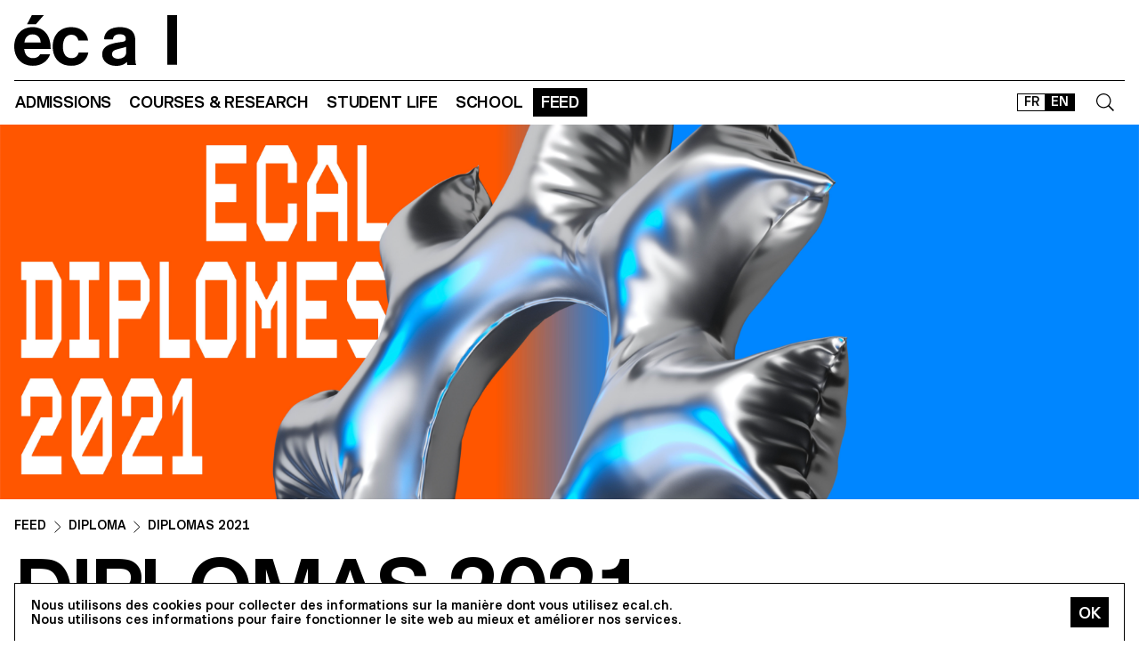

--- FILE ---
content_type: text/html; charset=utf-8
request_url: https://ecal.ch/en/feed/diploma/2021/
body_size: 95725
content:
<!doctype html>
<html lang="en">
<head>
    
    <!-- Google tag (gtag.js) -->
    <script async src="https://www.googletagmanager.com/gtag/js?id=G-58DJJ2LGEW"></script>
    <script>
    window.dataLayer = window.dataLayer || [];
    function gtag(){dataLayer.push(arguments);}
    gtag('js', new Date());

    gtag('config', 'G-58DJJ2LGEW');
    </script>

    <!-- Google Tag Manager GTM -->
    <script>(function(w,d,s,l,i){w[l]=w[l]||[];w[l].push({'gtm.start':
    new Date().getTime(),event:'gtm.js'});var f=d.getElementsByTagName(s)[0],
    j=d.createElement(s),dl=l!='dataLayer'?'&l='+l:'';j.async=true;j.src=
    'https://www.googletagmanager.com/gtm.js?id='+i+dl;f.parentNode.insertBefore(j,f);
    })(window,document,'script','dataLayer','GTM-NSJGD4VS');</script>
    <!-- End Google Tag Manager -->
     
    

    <meta charset="utf-8" />
    
    
    <meta name="description" content="The École cantonale d'art de Lausanne (ECAL) is a university of art and design based in Lausanne, Switzerland." />
    <meta name="viewport" content="width=device-width, minimum-scale=1, maximum-scale=2" />

    

    <title>Diplomas 2021 — Feed — ECAL</title>

    <script title="load">
    document.documentElement.className += ' js content-loading loading';
    window.addEventListener('DOMContentLoaded', () => document.documentElement.classList.remove('content-loading'));
    window.addEventListener('load', () => document.documentElement.classList.remove('loading'));
    </script>

    <script title="config">
    
    window.elementOverflowToggleStylesheet = '/static/build/bolt/elements/overflow-toggle/shadow.css';
    

    window.config = {};
    window.config.combined_slideshow = "/en/content-slideshow/page/413/";

    </script>

    <link rel="icon" type="image/png" sizes="32x32" href="/static/icons/favicon-32x32.png">
    <link rel="icon" type="image/png" sizes="16x16" href="/static/icons/favicon-16x16.png">
    <link rel="apple-touch-icon-precomposed" media="screen and (resolution: 163dpi)" href="/static/icons/57-touch-icon-iphone.png" />
    <link rel="apple-touch-icon-precomposed" media="screen and (resolution: 132dpi)" href="/static/icons/72-touch-icon-iphone.png" />
    <link rel="apple-touch-icon-precomposed" media="screen and (resolution: 326dpi)" href="/static/icons/114-touch-icon-iphone.png" />
    <link rel="manifest" href="/static/icons/site.webmanifest">
    <meta name="msapplication-TileColor" content="#ffffff">
    <meta name="theme-color" content="#ffffff">

    
    <link rel="stylesheet" href="/static/build/site/module.css?v=p3xqljc3o" />
    <link rel="stylesheet" href="/static/site/hacks.css?v=p3xqljc3o" />
    

    

    
<style type="text/css">
@media (min-width: 1024px) {

#col-block-310118 {
    columns: 6;
}

}
</style>


    
    
    

    <meta property="og:title" content="Diplomas 2021" />

    <meta property="og:type" content="website" />
    <meta property="og:url" content="https://ecal.ch/en/feed/diploma/2021/" />
    <meta property="og:site_name" content="ECAL - École cantonale d'art de Lausanne" />
    <meta property="og:locale" content="en_CH" />








    


    <script>
        (function(h,o,t,j,a,r){
            h.hj=h.hj||function(){(h.hj.q=h.hj.q||[]).push(arguments)};
            h._hjSettings={hjid:3426763,hjsv:6};
            a=o.getElementsByTagName('head')[0];
            r=o.createElement('script');r.async=1;
            r.src=t+h._hjSettings.hjid+j+h._hjSettings.hjsv;
            a.appendChild(r);
        })(window,document,'https://static.hotjar.com/c/hotjar-','.js?sv=');


    </script>
</head>

<body class="site-body">
    
    <!-- Google Tag Manager (noscript) -->
    <noscript><iframe src="https://www.googletagmanager.com/ns.html?id=GTM-NSJGD4VS"
    height="0" width="0" style="display:none;visibility:hidden"></iframe></noscript>
    <!-- End Google Tag Manager (noscript) -->
    

    
    
    
<header class="site-header site-grid grid" id="site-header">
    <a class="logo-thumb thumb" href="/en/">
        Home
        <svg viewbox="0 0 184 57">
            <use class="black-bg fill" href="#e" />
            <use class="black-bg fill" href="#cal" />
        </svg>
    </a>
    <a class="icon-thumb thumb thumb-40 @m-thumb-42" href="#navigation"><svg class="svg-20 @m-svg-21"><use href="#burger-icon" /></svg>Show navigation</a>
</header>

    

<nav class="site-nav site-block block" id="navigation">
    <a class="e-thumb thumb" href="/">
        Home
        <svg viewbox="0 0 71 57">
            <use class="black-bg fill" href="#e" />
        </svg>
    </a>

    <section class="nav-layer layer " data-popable id="nav-19"><button type="button" class="back-menu-button menu-button button @s-hidden" style="justify-items: end;" name="deactivate" value="#nav-19"><svg><use href="#left-arrow-icon"></use></svg>
        Back
    </button><h3 class="text-menu-button menu-button button grey-fg @s-hidden">Admissions</h3><a class="text-menu-button menu-button button text-09" href="/en/admissions/">Admission portal</a><div class="nav-toggle-block toggle-block block" id="nav-19-31" data-toggleable><a data-level="2" class="nav-toggle-button toggle-button button" href="#nav-19-31">Foundation year</a><a  class="text-menu-button menu-button button text-09" href="/en/admissions/propedeutique/calendar/">Calendar</a><a  class="text-menu-button menu-button button text-09" href="/en/admissions/propedeutique/requirements-portfolio/">Requirements &amp; Portfolio</a><a  class="text-menu-button menu-button button text-09" href="/en/admissions/propedeutique/fees-tuition/">Fees &amp; tuition</a><a  class="text-menu-button menu-button button text-09" href="/en/admissions/propedeutique/faq/">Frequently asked questions</a><a  class="text-menu-button menu-button button text-09" href="/en/admissions/propedeutique/msad/">MSAD</a></div><div class="nav-toggle-block toggle-block block" id="nav-19-50" data-toggleable><a data-level="2" class="nav-toggle-button toggle-button button" href="#nav-19-50">Bachelor</a><a  class="text-menu-button menu-button button text-09" href="/en/admissions/bachelor/calendar/">Calendar</a><a  class="text-menu-button menu-button button text-09" href="/en/admissions/bachelor/requirements-portfolio/">Requirements &amp; Portfolio</a><a  class="text-menu-button menu-button button text-09" href="/en/admissions/bachelor/fees-tuition/">Fees &amp; tuition</a><a  class="text-menu-button menu-button button text-09" href="/en/admissions/bachelor/faq/">Frequently asked questions</a></div><div class="nav-toggle-block toggle-block block" id="nav-19-51" data-toggleable><a data-level="2" class="nav-toggle-button toggle-button button" href="#nav-19-51">Master</a><a  class="text-menu-button menu-button button text-09" href="/en/admissions/master/calendar/">Calendar</a><a  class="text-menu-button menu-button button text-09" href="/en/admissions/master/requirements-portfolio/">Requirements &amp; Portfolio</a><a  class="text-menu-button menu-button button text-09" href="/en/admissions/master/fees-tuition/">Fees &amp; tuition</a><a  class="text-menu-button menu-button button text-09" href="/en/admissions/master/faq/">Frequently asked questions</a></div><div class="nav-toggle-block toggle-block block" id="nav-19-52" data-toggleable><a data-level="2" class="nav-toggle-button toggle-button button" href="#nav-19-52">MAS</a><a  class="text-menu-button menu-button button text-09" href="/en/admissions/mas/calendar/">Calendar</a><a  class="text-menu-button menu-button button text-09" href="/en/admissions/mas/requirements-portfolio/">Requirements &amp; Portfolio</a><a  class="text-menu-button menu-button button text-09" href="/en/admissions/mas/fees-tuition/">Fees &amp; tuition</a><a  class="text-menu-button menu-button button text-09" href="/en/admissions/mas/faq/">Frequently asked questions</a></div><div class="nav-toggle-block toggle-block block" id="nav-19-498" data-toggleable><a data-level="2" class="nav-toggle-button toggle-button button" href="#nav-19-498">CAS</a><a  class="text-menu-button menu-button button text-09" href="/en/admissions/cas/calendar/">Calendar</a><a  class="text-menu-button menu-button button text-09" href="/en/admissions/cas/requirements-portfolio/">Requirements &amp; Portfolio</a><a  class="text-menu-button menu-button button text-09" href="/en/admissions/cas/fees-tuition/">Fees &amp; tuition</a><a  class="text-menu-button menu-button button text-09" href="/en/admissions/cas/faq/">Frequently asked questions</a></div></section><section class="nav-layer layer double-row" data-popable id="nav-20"><button type="button" class="back-menu-button menu-button button @s-hidden" style="justify-items: end;" name="deactivate" value="#nav-20"><svg><use href="#left-arrow-icon"></use></svg>
        Back
    </button><h3 class="text-menu-button menu-button button grey-fg @s-hidden">Courses &amp; research</h3><a class="text-menu-button menu-button button text-09" href="/en/courses-and-research/">All courses</a><div class="nav-toggle-block toggle-block block" id="nav-20-397" data-toggleable><a data-level="2" class="nav-toggle-button toggle-button button" href="#nav-20-397">Foundation</a><a  class="text-menu-button menu-button button text-09" href="/en/courses-and-research/foundation/foundation-year/">Foundation year</a></div><div class="nav-toggle-block toggle-block block" id="nav-20-24" data-toggleable><a data-level="2" class="nav-toggle-button toggle-button button" href="#nav-20-24">Bachelor</a><a  class="text-menu-button menu-button button text-09" href="/en/courses-and-research/bachelor/bachelor-visual-arts/">Fine Arts</a><a  class="text-menu-button menu-button button text-09" href="/en/courses-and-research/bachelor/bachelor-cinema/">Cinema</a><a  class="text-menu-button menu-button button text-09" href="/en/courses-and-research/bachelor/bachelor-graphic-design/">Graphic Design</a><a  class="text-menu-button menu-button button text-09" href="/en/courses-and-research/bachelor/bachelor-industrial-design/">Industrial Design</a><a  class="text-menu-button menu-button button text-09" href="/en/courses-and-research/bachelor/bachelor-media-interaction-design/">Media &amp; Interaction Design</a><a  class="text-menu-button menu-button button text-09" href="/en/courses-and-research/bachelor/bachelor-photography/">Photography</a></div><div class="nav-toggle-block toggle-block block" id="nav-20-121" data-toggleable><a data-level="2" class="nav-toggle-button toggle-button button" href="#nav-20-121">Master</a><a  class="text-menu-button menu-button button text-09" href="/en/courses-and-research/master/visual-arts/">Fine Arts</a><a  class="text-menu-button menu-button button text-09" href="/en/courses-and-research/master/film-studies/">Film Studies ECAL–HEAD</a><a  class="text-menu-button menu-button button text-09" href="/en/courses-and-research/master/digital-experience-design/">Digital Experience Design</a><a  class="text-menu-button menu-button button text-09" href="/en/courses-and-research/master/product-design/">Product Design</a><a  class="text-menu-button menu-button button text-09" href="/en/courses-and-research/master/master-photography/">Photography</a><a  class="text-menu-button menu-button button text-09" href="/en/courses-and-research/master/type-design/">Type Design</a><a  class="text-menu-button menu-button button text-09" href="/en/courses-and-research/master/innokick/">HES-So Innokick</a></div><div class="nav-toggle-block toggle-block block" id="nav-20-127" data-toggleable><a data-level="2" class="nav-toggle-button toggle-button button" href="#nav-20-127">Master of Advanced Studies</a><a  class="text-menu-button menu-button button text-09" href="/en/courses-and-research/mas/luxe/">Design for Luxury &amp; Craftsmanship</a><a  class="text-menu-button menu-button button text-09" href="/en/courses-and-research/mas/drdi/">Design Research in Digital Innovation</a></div><div class="nav-toggle-block toggle-block block" id="nav-20-394" data-toggleable><a data-level="2" class="nav-toggle-button toggle-button button" href="#nav-20-394">Certificate of Advanced Studies</a><a  class="text-menu-button menu-button button text-09" href="/en/courses-and-research/cas/creative-leadership/">Creative Leadership</a><a  class="text-menu-button menu-button button text-09" href="/en/courses-and-research/cas/short-courses/">Short courses</a></div><div class="nav-toggle-block toggle-block block" id="nav-20-366" data-toggleable><a data-level="2" class="nav-toggle-button toggle-button button" href="#nav-20-366">Applied Research</a><a  class="text-menu-button menu-button button text-09" href="/en/courses-and-research/applied-research/research/">Research Department</a><a  class="text-menu-button menu-button button text-09" href="/en/courses-and-research/applied-research/research-projects/">Research Projects</a><a  class="text-menu-button menu-button button text-09" href="/en/courses-and-research/applied-research/research-team/">Research Team</a></div><div class="nav-toggle-block toggle-block block" id="nav-20-132" data-toggleable><a data-level="2" class="nav-toggle-button toggle-button button" href="#nav-20-132">Others</a><a  class="text-menu-button menu-button button text-09" href="/en/courses-and-research/others/international/">International</a><a  class="text-menu-button menu-button button text-09" href="/en/courses-and-research/others/course-epfl-ecal-shs/">Course EPFL/ECAL (SHS)</a><a  class="text-menu-button menu-button button text-09" href="/en/courses-and-research/others/academic-calendar/">Academic Calendar</a></div></section><section class="nav-layer layer " data-popable id="nav-21"><button type="button" class="back-menu-button menu-button button @s-hidden" style="justify-items: end;" name="deactivate" value="#nav-21"><svg><use href="#left-arrow-icon"></use></svg>
        Back
    </button><h3 class="text-menu-button menu-button button grey-fg @s-hidden">Student life</h3><a class="text-menu-button menu-button button text-09" href="/en/student-life/">Study at ECAL</a><div class="nav-toggle-block toggle-block block" id="nav-21-138" data-toggleable><a data-level="2" class="nav-toggle-button toggle-button button" href="#nav-21-138">Campus</a><a  class="text-menu-button menu-button button text-09" href="/en/student-life/campus/building/">Building</a><a  class="text-menu-button menu-button button text-09" href="/en/student-life/campus/facilities-workshops/">Facilities &amp; Workshops</a><a  class="text-menu-button menu-button button text-09" href="/en/student-life/campus/ecal-campus-app/">ECAL Campus App</a></div><div class="nav-toggle-block toggle-block block" id="nav-21-143" data-toggleable><a data-level="2" class="nav-toggle-button toggle-button button" href="#nav-21-143">Experience</a><a  class="text-menu-button menu-button button text-09" href="/en/student-life/experience/representative-council/">Representative Council</a><a  class="text-menu-button menu-button button text-09" href="/en/student-life/experience/students-office/">Students&#x27; Office</a><a  class="text-menu-button menu-button button text-09" href="/en/student-life/experience/diversity-equality-inclusion/">Diversity, equality &amp; inclusion</a></div><div class="nav-toggle-block toggle-block block" id="nav-21-149" data-toggleable><a data-level="2" class="nav-toggle-button toggle-button button" href="#nav-21-149">Living in Lausanne</a><a  class="text-menu-button menu-button button text-09" href="/en/student-life/living-in-lausanne/cultural-city/">Cultural City</a><a  class="text-menu-button menu-button button text-09" href="/en/student-life/living-in-lausanne/housing-transportation/">Housing &amp; Transportation</a><a  class="text-menu-button menu-button button text-09" href="/en/student-life/living-in-lausanne/sports/">Sports</a><a  class="text-menu-button menu-button button text-09" href="/en/student-life/living-in-lausanne/going-out/">Going out</a></div></section><section class="nav-layer layer " data-popable id="nav-13"><button type="button" class="back-menu-button menu-button button @s-hidden" style="justify-items: end;" name="deactivate" value="#nav-13"><svg><use href="#left-arrow-icon"></use></svg>
        Back
    </button><h3 class="text-menu-button menu-button button grey-fg @s-hidden">School</h3><a class="text-menu-button menu-button button text-09" href="/en/school/">Presentation</a><div class="nav-toggle-block toggle-block block" id="nav-13-203" data-toggleable><a data-level="2" class="nav-toggle-button toggle-button button" href="#nav-13-203">About</a><a  class="text-menu-button menu-button button text-09" href="/en/school/about/history/">History</a><a  class="text-menu-button menu-button button text-09" href="/en/school/about/mission-vision/">Mission &amp; vision</a><a  class="text-menu-button menu-button button text-09" href="/en/school/about/ecal-foundation/">ECAL+ Foundation</a><a  class="text-menu-button menu-button button text-09" href="/en/student-life/campus/facilities-workshops/elac-gallery/">ELAC Gallery</a><a  class="text-menu-button menu-button button text-09" href="/en/school/about/organisation/">Organisation</a><a  class="text-menu-button menu-button button text-09" href="/en/ecal.ch/fr/ecole/a-propos/durabilite/">Sustainability</a></div><div class="nav-toggle-block toggle-block block" id="nav-13-372" data-toggleable><a data-level="2" class="nav-toggle-button toggle-button button" href="#nav-13-372">Network</a><a  class="text-menu-button menu-button button text-09" href="/en/school/network/collaborations/">Collaborations</a><a  class="text-menu-button menu-button button text-09" href="/en/school/network/people/">People</a><a  class="text-menu-button menu-button button text-09" href="/en/school/network/execal-alumni/">EXECAL / Alumni</a><a  class="text-menu-button menu-button button text-09" href="/en/school/network/talent-day/">Talent Day</a></div><div class="nav-toggle-block toggle-block block" id="nav-13-403" data-toggleable><a data-level="2" class="nav-toggle-button toggle-button button" href="#nav-13-403">Partnerships</a><a  class="text-menu-button menu-button button text-09" href="/en/student-life/campus/facilities-workshops/epflecal-lab/">EPFL+ECAL Lab</a><a  class="text-menu-button menu-button button text-09" href="/en/school/partnerships/imd-business-school/">IMD Business School</a><a  class="text-menu-button menu-button button text-09" href="/en/school/partnerships/la-becque/">La Becque</a><a  class="text-menu-button menu-button button text-09" href="/en/school/partnerships/mit-architecture/">MIT Architecture</a><a  class="text-menu-button menu-button button text-09" href="/en/school/partnerships/senior-lab/">senior-lab</a><a  class="text-menu-button menu-button button text-09" href="/en/school/partnerships/smart-move/">SMART MOVE</a></div></section><section class="nav-layer layer " data-popable id="nav-9"><button type="button" class="back-menu-button menu-button button @s-hidden" style="justify-items: end;" name="deactivate" value="#nav-9"><svg><use href="#left-arrow-icon"></use></svg>
        Back
    </button><h3 class="text-menu-button menu-button button grey-fg @s-hidden">Feed</h3><a class="text-menu-button menu-button button text-09" href="/en/feed/">All contents</a><div class="nav-toggle-block toggle-block block" id="nav-9-170" data-toggleable><a data-level="2" class="nav-toggle-button toggle-button button" href="#nav-9-170">Categories</a><a  class="text-menu-button menu-button button text-09" href="/en/feed/events/">Events</a><a  class="text-menu-button menu-button button text-09" href="/en/feed/projects/">Projects</a><a  class="text-menu-button menu-button button text-09" href="/en/feed/articles/">Articles</a></div><div class="nav-toggle-block toggle-block block" id="nav-9-313" data-toggleable><a data-level="2" class="nav-toggle-button toggle-button button" href="#nav-9-313">Diploma</a><a  class="text-menu-button menu-button button text-09" href="/en/feed/diploma/2025/">Diplomas 2025</a><a  class="text-menu-button menu-button button text-09" href="/en/feed/diploma/2024/">Diplomas 2024</a><a  class="text-menu-button menu-button button text-09" href="/en/feed/diploma/2023/">Diplomas 2023</a><a  class="text-menu-button menu-button button text-09" href="/en/feed/diploma/2022/">Diplomas 2022</a><a  class="text-menu-button menu-button button text-09" href="/en/feed/diploma/2021/">Diplomas 2021</a><a  class="text-menu-button menu-button button text-09" href="/en/feed/diploma/2020/">Diplomas 2020</a><a  class="text-menu-button menu-button button text-09" href="/en/feed/diploma/yearbook-20122019/">Yearbook 2012–2019</a></div><div class="nav-toggle-block toggle-block block" id="nav-9-456" data-toggleable><a data-level="2" class="nav-toggle-button toggle-button button" href="#nav-9-456">Press</a><a  class="text-menu-button menu-button button text-09" href="/en/feed/presse/press-kits/">Press Area</a><a  class="text-menu-button menu-button button text-09" href="/en/feed/press/newsletter/">Newsletter</a></div></section>



    <form class="search-block block" data-popable id="search" action="/en/search/" method="get">
        <a class="icon-thumb thumb thumb-40" href="#search">
            <svg class="svg-20"><use href="#search-icon" /></svg>
        </a>
        <input type="text" class="search-input active-focus" name="query" required value="" id="search-input" />
        <label class="search-label placeholder-label" for="search-input">Search</label>
        <input type="reset" class="text-08 button" value="Cancel" />
    </form>

    <div class="lang-block block">
        

<a href="/fr/feed/diplomes/2021/" class="white-button button button-36 @s-button-20  ">FR</a>

<a href="/en/feed/diploma/2021/" class="white-button button button-36 @s-button-20  on ">EN</a>


    </div>

    <div class="nav-layer-0 nav-layer layer">
        <section class="nav-menu-block menu-block block">
            <a data-url="/en/admissions/" class="nav-menu-button menu-button button" href="#nav-19">
       Admissions
       <svg><use href="#right-arrow-icon" /></svg></a><a data-url="/en/courses-and-research/" class="nav-menu-button menu-button button" href="#nav-20">
       Courses &amp; research
       <svg><use href="#right-arrow-icon" /></svg></a><a data-url="/en/student-life/" class="nav-menu-button menu-button button" href="#nav-21">
       Student life
       <svg><use href="#right-arrow-icon" /></svg></a><a data-url="/en/school/" class="nav-menu-button menu-button button" href="#nav-13">
       School
       <svg><use href="#right-arrow-icon" /></svg></a><a data-url="/en/feed/" class="nav-menu-button menu-button button current-on" href="#nav-9">
       Feed
       <svg><use href="#right-arrow-icon" /></svg></a>

        </section>

        <!-- <a class="white-button button normal-text block" href="/en/contact/">Contact us</a> -->

        <section class="links-block block  spaced-links">
            <a href="/en/contact/" class="a text-10">Contact</a>
            <a href="https://ecal-shop.ch/" target="_blank" class="a text-10">Shop</a>
            <a href="https://ecal-typefaces.ch/" target="_blank" class="a text-10">Typefaces</a>
            <a href="https://offline-online.ch/" target="_blank" class="a text-10">Offline-online</a>
            <p class="spaced-links">

                <a href="https://www.instagram.com/ecal_ch/" target="_blank" class="a icon-thumb thumb @t-thumb-30 thumb-20">Instagram<svg class="social-icon inline-svg" xmlns="http://www.w3.org/2000/svg" viewBox="0 0 448 512"><path d="M224.1 141c-63.6 0-114.9 51.3-114.9 114.9s51.3 114.9 114.9 114.9S339 319.5 339 255.9 287.7 141 224.1 141zm0 189.6c-41.1 0-74.7-33.5-74.7-74.7s33.5-74.7 74.7-74.7 74.7 33.5 74.7 74.7-33.6 74.7-74.7 74.7zm146.4-194.3c0 14.9-12 26.8-26.8 26.8-14.9 0-26.8-12-26.8-26.8s12-26.8 26.8-26.8 26.8 12 26.8 26.8zm76.1 27.2c-1.7-35.9-9.9-67.7-36.2-93.9-26.2-26.2-58-34.4-93.9-36.2-37-2.1-147.9-2.1-184.9 0-35.8 1.7-67.6 9.9-93.9 36.1s-34.4 58-36.2 93.9c-2.1 37-2.1 147.9 0 184.9 1.7 35.9 9.9 67.7 36.2 93.9s58 34.4 93.9 36.2c37 2.1 147.9 2.1 184.9 0 35.9-1.7 67.7-9.9 93.9-36.2 26.2-26.2 34.4-58 36.2-93.9 2.1-37 2.1-147.8 0-184.8zM398.8 388c-7.8 19.6-22.9 34.7-42.6 42.6-29.5 11.7-99.5 9-132.1 9s-102.7 2.6-132.1-9c-19.6-7.8-34.7-22.9-42.6-42.6-11.7-29.5-9-99.5-9-132.1s-2.6-102.7 9-132.1c7.8-19.6 22.9-34.7 42.6-42.6 29.5-11.7 99.5-9 132.1-9s102.7-2.6 132.1 9c19.6 7.8 34.7 22.9 42.6 42.6 11.7 29.5 9 99.5 9 132.1s2.7 102.7-9 132.1z"/></svg></a>

                <a href="https://www.facebook.com/ecal.ch/" target="_blank" class="a icon-thumb thumb @t-thumb-30 thumb-20">Facebook<svg class="social-icon inline-svg" xmlns="http://www.w3.org/2000/svg" viewBox="0 0 448 512"><path d="M400 32H48A48 48 0 0 0 0 80v352a48 48 0 0 0 48 48h137.25V327.69h-63V256h63v-54.64c0-62.15 37-96.48 93.67-96.48 27.14 0 55.52 4.84 55.52 4.84v61h-31.27c-30.81 0-40.42 19.12-40.42 38.73V256h68.78l-11 71.69h-57.78V480H400a48 48 0 0 0 48-48V80a48 48 0 0 0-48-48z"/></svg></a>

                <a href="https://www.linkedin.com/company/ecal---ecole-cantonale-d-art-de-lausanne/" target="_blank" class="a icon-thumb thumb @t-thumb-30 thumb-20">LinkedIn<svg role="img" viewBox="0 0 24 24" xmlns="http://www.w3.org/2000/svg" class="social-icon inline-svg"><path d="M20.447 20.452h-3.554v-5.569c0-1.328-.027-3.037-1.852-3.037-1.853 0-2.136 1.445-2.136 2.939v5.667H9.351V9h3.414v1.561h.046c.477-.9 1.637-1.85 3.37-1.85 3.601 0 4.267 2.37 4.267 5.455v6.286zM5.337 7.433c-1.144 0-2.063-.926-2.063-2.065 0-1.138.92-2.063 2.063-2.063 1.14 0 2.064.925 2.064 2.063 0 1.139-.925 2.065-2.064 2.065zm1.782 13.019H3.555V9h3.564v11.452zM22.225 0H1.771C.792 0 0 .774 0 1.729v20.542C0 23.227.792 24 1.771 24h20.451C23.2 24 24 23.227 24 22.271V1.729C24 .774 23.2 0 22.222 0h.003z"/></svg></a>

                <!--
                <a href="https://twitter.com/ecal_ch" target="_blank" class="a icon-thumb thumb @t-thumb-30 thumb-20">Twitter<svg class="social-icon inline-svg" xmlns="http://www.w3.org/2000/svg" viewBox="0 0 512 512"><path d="M459.37 151.716c.325 4.548.325 9.097.325 13.645 0 138.72-105.583 298.558-298.558 298.558-59.452 0-114.68-17.219-161.137-47.106 8.447.974 16.568 1.299 25.34 1.299 49.055 0 94.213-16.568 130.274-44.832-46.132-.975-84.792-31.188-98.112-72.772 6.498.974 12.995 1.624 19.818 1.624 9.421 0 18.843-1.3 27.614-3.573-48.081-9.747-84.143-51.98-84.143-102.985v-1.299c13.969 7.797 30.214 12.67 47.431 13.319-28.264-18.843-46.781-51.005-46.781-87.391 0-19.492 5.197-37.36 14.294-52.954 51.655 63.675 129.3 105.258 216.365 109.807-1.624-7.797-2.599-15.918-2.599-24.04 0-57.828 46.782-104.934 104.934-104.934 30.213 0 57.502 12.67 76.67 33.137 23.715-4.548 46.456-13.32 66.599-25.34-7.798 24.366-24.366 44.833-46.132 57.827 21.117-2.273 41.584-8.122 60.426-16.243-14.292 20.791-32.161 39.308-52.628 54.253z"/></svg></a>

                -->
                <a href="https://vimeo.com/ecal" target="_blank" class="a icon-thumb thumb @t-thumb-30 thumb-20">Vimeo<svg class="social-icon inline-svg" xmlns="http://www.w3.org/2000/svg" viewBox="0 0 448 512"><path d="M403.2 32H44.8C20.1 32 0 52.1 0 76.8v358.4C0 459.9 20.1 480 44.8 480h358.4c24.7 0 44.8-20.1 44.8-44.8V76.8c0-24.7-20.1-44.8-44.8-44.8zM377 180.8c-1.4 31.5-23.4 74.7-66 129.4-44 57.2-81.3 85.8-111.7 85.8-18.9 0-34.8-17.4-47.9-52.3-25.5-93.3-36.4-148-57.4-148-2.4 0-10.9 5.1-25.4 15.2l-15.2-19.6c37.3-32.8 72.9-69.2 95.2-71.2 25.2-2.4 40.7 14.8 46.5 51.7 20.7 131.2 29.9 151 67.6 91.6 13.5-21.4 20.8-37.7 21.8-48.9 3.5-33.2-25.9-30.9-45.8-22.4 15.9-52.1 46.3-77.4 91.2-76 33.3.9 49 22.5 47.1 64.7z"/></svg></a>
                 <a href="https://www.tiktok.com/@ecal_ch" target="_blank" class="a icon-thumb thumb @t-thumb-30 thumb-20">Tiktok<svg class="social-icon inline-svg" xmlns="http://www.w3.org/2000/svg" viewBox="0 0 448 512"><path d="M412.19,118.66a109.27,109.27,0,0,1-9.45-5.5,132.87,132.87,0,0,1-24.27-20.62c-18.1-20.71-24.86-41.72-27.35-56.43h.1C349.14,23.9,350,16,350.13,16H267.69V334.78c0,4.28,0,8.51-.18,12.69,0,.52-.05,1-.08,1.56,0,.23,0,.47-.05.71,0,.06,0,.12,0,.18a70,70,0,0,1-35.22,55.56,68.8,68.8,0,0,1-34.11,9c-38.41,0-69.54-31.32-69.54-70s31.13-70,69.54-70a68.9,68.9,0,0,1,21.41,3.39l.1-83.94a153.14,153.14,0,0,0-118,34.52,161.79,161.79,0,0,0-35.3,43.53c-3.48,6-16.61,30.11-18.2,69.24-1,22.21,5.67,45.22,8.85,54.73v.2c2,5.6,9.75,24.71,22.38,40.82A167.53,167.53,0,0,0,115,470.66v-.2l.2.2C155.11,497.78,199.36,496,199.36,496c7.66-.31,33.32,0,62.46-13.81,32.32-15.31,50.72-38.12,50.72-38.12a158.46,158.46,0,0,0,27.64-45.93c7.46-19.61,9.95-43.13,9.95-52.53V176.49c1,.6,14.32,9.41,14.32,9.41s19.19,12.3,49.13,20.31c21.48,5.7,50.42,6.9,50.42,6.9V131.27C453.86,132.37,433.27,129.17,412.19,118.66Z"></path></svg></a>
            </p>
        </section>
    </div>

    
    <a class="icon-thumb thumb thumb-40 @s-thumb-42" href="#-"><svg class="svg-20 @m-svg-21"><use href="#x-icon" /></svg>Close navigation</a>
</nav>


    
    <figure class="content-figure "><a href="https://ecal-media.sos-ch-gva-2.exo.io/filer_public_thumbnails/filer_public/dc/3c/dc3cc401-e1c5-44d5-8461-a8dea2e51498/capture_decran_2022-05-19_a_165743.png__0x1280_subsampling-2.png" class="block" target="fullscreen-slide-show"><img class="" alt="Capture d’écran 2022-05-19 à 16.57.43.png" src="https://ecal-media.sos-ch-gva-2.exo.io/filer_public_thumbnails/filer_public/dc/3c/dc3cc401-e1c5-44d5-8461-a8dea2e51498/capture_decran_2022-05-19_a_165743.png__3584.0x1180.0_subsampling-2.png" /></a></figure>

    

<div class="page-header site-block block">
    <h4 class="text-10 breadcrumb-block"><a class="a" href="/en/feed/">Feed</a><svg class="inline-svg"><use href="#right-arrow-icon"></use></svg><a class="a" href="/en/feed/diploma/2022/">Diploma</a><svg class="inline-svg"><use href="#right-arrow-icon"></use></svg><a class="a" href="/en/feed/diploma/2021/">Diplomas 2021</a></h4>

    <h1 class="@t-text-04 @t-text-04 text-01">Diplomas 2021</h1>
</div>

<div class=" site-block block text-09">

    
<div class="column-grid site-grid grid" style="--row-gap: 2rem;">

  	
<section class="4x @t-6x @s-4x @l-8x">

    
<overflow-toggle show="Read more" hide="" style="min-height:300px">
    
            <h5 class="text-07">ECAL, a plural school – what a beautiful alliteration! If originality and singularity can be undeniable strengths, especially in a school of art and design, so is plurality. Being oneself, but with others! The 2021 graduation projects are a particular example of this richness, embracing a multitude of contemporary and societal themes as well as offering a wide range of techniques to illustrate each student’s point. Strength in numbers!</h5>

<p>The variety of BA and MA courses underpins this diversity, but it also feeds on one of ECAL’s main specificities: transversality. This porosity between the different disciplines provides our students from all over the world with effective tools to support their approach and to enter the professional world from different angles. ECAL’s acronym may consist of four letters, but the field of possibilities offered includes the whole alphabet:</p>

<p>A: Active<br>
B: Brilliant<br>
C: Commitment<br>
D: Diversity<br>
E: Engagement<br>
F: Future<br>
G: Generosity<br>
H: Humour<br>
I:  Innovation<br>
J: Joy<br>
K: Knowledge<br>
L:  Liberty<br>
M: Motivation<br>
N: Nurture<br>
O: Originality<br>
P: Passion<br>
Q: Quality<br>
R: Rigor<br>
S: Skills<br>
T: Transversality<br>
U: Usefulness<br>
V: Value<br>
W: Work<br>
X: Xenophilia<br>
Y: Yippee<br>
Z: Zenith</p>

<p>Twenty-six letters arbitrarily jazzed-up of course, but with which you will be able to write the rest of your own story post-ECAL. It will be long and full of successes, with a large plural S at the end, I hope, just like our institution, which celebrates its 200th anniversary in 2021!</p>

<p>G.O.O.D. L.U.C.K.!</p>

<p>Alexis Georgacopoulos<br>
ECAL Director</p>
    
</overflow-toggle>


</section>


</div>


</div>

<div class="page-nav nav site-block block " id="page-navigation">
    <a class="page-title text-08 a" href="/en/feed/diploma/2021/">Diplomas 2021</a><hr/><div class="nav-menu-block menu-block block"><a class="nav-menu-button menu-button button button-32" href="#s310085-virtual-visit">Virtual visit</a><a class="nav-menu-button menu-button button button-32" href="#s310090-bachelor">Bachelor</a><a class="nav-menu-button menu-button button button-32" href="#s310103-master">Master</a><a class="nav-menu-button menu-button button button-32" href="#s310112-mas">MAS</a><a class="nav-menu-button menu-button button button-32" href="#s310426-juries-quotes">Juries &amp; quotes</a><a class="nav-menu-button menu-button button button-32" href="#s310117-graduates-2021">Graduates 2021</a><a class="nav-menu-button menu-button button button-32" href="#s310275-awards-grants">Awards &amp; grants</a><a class="nav-menu-button menu-button button button-32" href="#s310460-promotions">Promotions</a></div>

    <a class="icon-thumb thumb thumb-40 @m-thumb-42" href="#navigation"><svg class="svg-20 @m-svg-21"><use href="#burger-icon" /></svg>Show navigation</a>
</div>


    
<div class="site-block block section-block" id="s310085-virtual-visit" data-locateable>
    <h3 class="text-02 @t-text-05 border-top padding-top-15 padding-bottom-15">Virtual visit</h3>
    
        <iframe width='1600px' height="860px"  src='https://my.matterport.com/show/?m=bfMLGaauqJx' frameborder='0' allowfullscreen allow='xr-spatial-tracking'></iframe>

    
        <div class="block" style="padding-top:16px"></div>

    
        


<slide-show  loop autoplay style="--slide-duration:4s"  controls="navigation" class="slideshow-panel-grid panel-grid grid scrollbar-slide-show">
    
    <figure style="width:100%;" id="item-116290" class="panel-block block 4x">
        

        <a href=" https://ecal-media.sos-ch-gva-2.exo.io/filer_public_thumbnails/filer_public/18/db/18db20f2-5148-418f-a0f5-91977c2f3a59/lplvaqzk.jpg__0x1280_q85_subsampling-2.jpg " class="block" target="fullscreen-slide-show">
            <img  itemprop="image" src=" https://ecal-media.sos-ch-gva-2.exo.io/filer_public_thumbnails/filer_public/18/db/18db20f2-5148-418f-a0f5-91977c2f3a59/lplvaqzk.jpg__0x960_q85_crop_subsampling-2.jpg " draggable="false" alt="" />
        </a>
        

        <figcaption class="text-12">
            


        </figcaption>
        
    </figure>
    
    <figure style="width:100%;" id="item-116291" class="panel-block block 4x">
        

        <a href=" https://ecal-media.sos-ch-gva-2.exo.io/filer_public_thumbnails/filer_public/de/89/de896d9d-47c4-454d-b816-9bfe94e850cd/2ep4bbw5.jpg__0x1280_q85_subsampling-2.jpg " class="block" target="fullscreen-slide-show">
            <img  itemprop="image" src=" https://ecal-media.sos-ch-gva-2.exo.io/filer_public_thumbnails/filer_public/de/89/de896d9d-47c4-454d-b816-9bfe94e850cd/2ep4bbw5.jpg__0x960_q85_crop_subsampling-2.jpg " draggable="false" alt="" />
        </a>
        

        <figcaption class="text-12">
            


        </figcaption>
        
    </figure>
    
    <figure style="width:100%;" id="item-116292" class="panel-block block 4x">
        

        <a href=" https://ecal-media.sos-ch-gva-2.exo.io/filer_public_thumbnails/filer_public/5d/ca/5dca2e39-3a07-432c-9b89-6f7cf4184f84/7ygr7y95.jpg__0x1280_q85_subsampling-2.jpg " class="block" target="fullscreen-slide-show">
            <img  itemprop="image" src=" https://ecal-media.sos-ch-gva-2.exo.io/filer_public_thumbnails/filer_public/5d/ca/5dca2e39-3a07-432c-9b89-6f7cf4184f84/7ygr7y95.jpg__0x960_q85_crop_subsampling-2.jpg " draggable="false" alt="" />
        </a>
        

        <figcaption class="text-12">
            


        </figcaption>
        
    </figure>
    
    
    <p slot="controls" class="count-block block text-12">1/3</p>
    
</slide-show>


    
        <div class="block" style="padding-top:16px"></div>

    
</div>


    
<div class="site-block block section-block" id="s310090-bachelor" data-locateable>
    <h3 class="text-02 @t-text-05 border-top padding-top-15 padding-bottom-15">Bachelor</h3>
    
        

<div class="site-block block">
    
    <h3 class="text-06  title-flex block title-block site-block no-padding">

        <div class="y-center title-name">BA Fine Arts</div>

        
        <div class="button-wrap">
            <a class="button no-border pr-0" href="/en/feed/projects/?query=&amp;types=1&amp;formations=194&amp;range=2021-2021">
                <div class="center-vertical-only text-10 title-link">
                 <div> All diplomas</div>
                <div class="button-pointer spaced icon-thumb thumb thumb-16"><svg><use href="#right-arrow-icon" /></svg></div></div>
            </a>
        </div>
        
    </h3>
    

    

    
    
    <div class="slideshow-container">
    <slide-show controls="navigation" class="slideshow-panel-grid panel-grid grid scrollbar-slide-show">
        
            
    
<a href="/en/feed/projects/6686/laction-se-passe-dans-une-rue-dans-un-champ-et-dans-un-bois/" class="panel-block block 2x @t-3x @s-3x @m-3x @l-3x">
    <article class="block " >
        
        <img src="https://ecal-media.sos-ch-gva-2.exo.io/filer_public_thumbnails/filer_public/43/c5/43c535b5-4a8e-4ddb-903e-9dfef37699f4/3443ur2t.jpg__800x800_q85_ALIAS-feed-thumbs_subsampling-2_upscale.jpg" alt="Nicolas Ponce – L&#x27;action se passe dans une rue, dans un champ, et dans un bois" />
        
        
        
        

        
            
                <p class="text-13">FINE ARTS</p>
            
        

        
        <h3 class="overflow-ellipsis-text text-06 @t-text-08">Nicolas Ponce – L'action se passe dans une rue, dans un champ, et dans un bois</h3>
        
        
        <p class="text-12">
            
                
                
                    by
                        
                            Nicolas Ponce
                        
                
            

        </p>
        

        
        <p class="text-12" >Ulysses is hidden behind the fir trees,
Raphaël in the tool shed,
Timothé in the middle of the corn,
and me, under the window.</p>
        
    </article>
</a>


    
<a href="/en/feed/projects/6688/flat/" class="panel-block block  2x @t-3x @s-3x @m-4x @l-4x twocol">
    <article class="block " >
        
        <img src="https://ecal-media.sos-ch-gva-2.exo.io/filer_public_thumbnails/filer_public/23/3d/233d0e34-9794-4b8d-a122-0e3e36a80da1/3khssxsx.jpg__800x800_q85_ALIAS-feed-thumbs_subsampling-2_upscale.jpg" alt="Eliot Möwes – Flat" />
        
        
        
        

        
            
                <p class="text-13">FINE ARTS</p>
            
        

        
        <h3 class="overflow-ellipsis-text text-06 @t-text-08">Eliot Möwes – Flat</h3>
        
        
        <p class="text-12">
            
                
                
                    by
                        
                            Eliot Möwes
                        
                
            

        </p>
        

        
        <p class="text-12" >A cone and a cylinder serving as a structure for the painting.</p>
        
    </article>
</a>


    
<a href="/en/feed/projects/6685/bienpeureuse/" class="panel-block block  2x @t-3x @s-3x @m-4x @l-4x twocol">
    <article class="block " >
        
        <img src="https://ecal-media.sos-ch-gva-2.exo.io/filer_public_thumbnails/filer_public/f7/8c/f78c8320-f0d0-4623-bab4-019bdfe5aab4/kvqhhr8l.jpg__800x800_q85_ALIAS-feed-thumbs_subsampling-2_upscale.jpg" alt="Virginie Sistek – Bienpeureuse" />
        
        
        
        

        
            
                <p class="text-13">FINE ARTS</p>
            
        

        
        <h3 class="overflow-ellipsis-text text-06 @t-text-08">Virginie Sistek – Bienpeureuse</h3>
        
        
        <p class="text-12">
            
                
                
                    by
                        
                            Virginie Sistek
                        
                
            

        </p>
        

        
        <p class="text-12" >Mention Très bien Prix Visarte Vaud + Prix Ernest Manganel
A____A
|・ㅅ・|
|っ　ｃ|  HI HI HELLO HI
|　　　|  EACH MISUNDERSTANDING
|　　　|  IS AN OPEN DOOR TO
|　　　|  DISRUPTIVE REALITIES
|　　　|
|　　　|  enjoy
U￣￣U</p>
        
    </article>
</a>


    
<a href="/en/feed/projects/6683/sub-rosa/" class="panel-block block  2x @t-3x @s-3x @m-4x @l-4x twocol">
    <article class="block " >
        
        <img src="https://ecal-media.sos-ch-gva-2.exo.io/filer_public_thumbnails/filer_public/5f/54/5f54354f-693b-4aa1-99ea-b01dde068be6/uubp8tfl.jpg__800x800_q85_ALIAS-feed-thumbs_subsampling-2_upscale.jpg" alt="Evelyn Vonesch – Sub Rosa" />
        
        
        
        

        
            
                <p class="text-13">FINE ARTS</p>
            
        

        
        <h3 class="overflow-ellipsis-text text-06 @t-text-08">Evelyn Vonesch – Sub Rosa</h3>
        
        
        <p class="text-12">
            
                
                
                    by
                        
                            Evelyn Vonesch
                        
                
            

        </p>
        

        
        <p class="text-12" >Behind the shots, behind the frames, behind the scenes,
Behind the protective walls and behind the screens,
There, sub rosa, well sheltered,
Hides the long, smooth thread
That comes out of life.
A cloud-like fibrous substance that feeds the cotton seeds,
That keeps them alive, traps them but never soothes them,
In its sun-drenched homeland.
A thread of inclination and attachment,
Connecting all and pointing to all.
It never flaunts its beginning or its end.
Real dramas are not played out in the limelight.
When the curtain falls, look behind the scenes.</p>
        
    </article>
</a>


    
<a href="/en/feed/projects/6690/brain-scan/" class="panel-block block  2x @t-3x @s-3x @m-4x @l-4x twocol">
    <article class="block " >
        
        <img src="https://ecal-media.sos-ch-gva-2.exo.io/filer_public_thumbnails/filer_public/43/64/4364f95e-9b8a-4783-9ff8-c7431c763516/qkclrfkj.jpg__800x800_q85_ALIAS-feed-thumbs_subsampling-2_upscale.jpg" alt="Lara Marino – Brain Scan" />
        
        
        
        

        
            
                <p class="text-13">FINE ARTS</p>
            
        

        
        <h3 class="overflow-ellipsis-text text-06 @t-text-08">Lara Marino – Brain Scan</h3>
        
        
        <p class="text-12">
            
                
                
                    by
                        
                            Lara Marino
                        
                
            

        </p>
        

        
        <p class="text-12" >Mention Bien Prix Ernest Manganel
This is a retrospective of my work, a deeper visualisation of my dissertation and an extension of my research. Through the metaphor of a brain forest where several works, characters, spaces and objects take place and coexist. The body is also integrated as a form of landscape. An ecosystem filled with information where the work reveals its creation.
Through the fascination of bodily evolution and decay, we discover figurative and chimerical pictorial environments that explore the relationship between the imaginary and maternal bonds.
In the words of Romain Gary in his book
Promise at Dawn : “With maternal love, life makes you a promise at dawn that it never keeps.”</p>
        
    </article>
</a>


    
<a href="/en/feed/projects/6684/gong-tek/" class="panel-block block  2x @t-3x @s-3x @m-4x @l-4x twocol">
    <article class="block " >
        
        <img src="https://ecal-media.sos-ch-gva-2.exo.io/filer_public_thumbnails/filer_public/83/51/8351f603-fa05-4795-9430-2a5c71f00050/uedfj8px.jpg__800x800_q85_ALIAS-feed-thumbs_subsampling-2_upscale.jpg" alt="Terat Thanaworrawatniti – Gong Tek" />
        
        
        
        

        
            
                <p class="text-13">FINE ARTS</p>
            
        

        
        <h3 class="overflow-ellipsis-text text-06 @t-text-08">Terat Thanaworrawatniti – Gong Tek</h3>
        
        
        <p class="text-12">
            
                
                
                    by
                        
                            Terat Thanaworrawatniti
                        
                
            

        </p>
        

        
        <p class="text-12" >Gong Tek refers to a Sino-Thai funeral where burning paper model replicas is a ritual used to offer objects to the dead. The video installation explores the relationship between physical and intangible spaces, such as virtual and cultural ones. The work captures the moment where these objects are transformed and translated into something else. By repurposing traditional elements and changing their context, tension between translation and mistranslation is created. When the light switches on, the viewer is challenged with a new space, which calls into question the process of image construction.</p>
        
    </article>
</a>


    
<a href="/en/feed/projects/6687/thats-a-wrap/" class="panel-block block  2x @t-3x @s-3x @m-4x @l-4x twocol">
    <article class="block " >
        
        <img src="https://ecal-media.sos-ch-gva-2.exo.io/filer_public_thumbnails/filer_public/4c/1b/4c1bce49-f9e0-4c9d-a906-264d0a1ad961/uatyhp4w.jpg__800x800_q85_ALIAS-feed-thumbs_subsampling-2_upscale.jpg" alt="Clément Pic – That&#x27;s a Wrap!" />
        
        
        
        

        
            
                <p class="text-13">FINE ARTS</p>
            
        

        
        <h3 class="overflow-ellipsis-text text-06 @t-text-08">Clément Pic – That's a Wrap!</h3>
        
        
        <p class="text-12">
            
                
                
                    by
                        
                            Clément Pic
                        
                
            

        </p>
        

        
        <p class="text-12" >Mention Très bien
In French, the accountant (comptable) and the story-teller (conteur) share the same etymological root. Through a shift in meaning, the accountant becomes the story-teller.
Two sentences strike the time:
- “Il est l’heure du bilan” (It’s time to take stock).
- “Objectifs non atteints” (Objectives not met).</p>
        
    </article>
</a>


    
<a href="/en/feed/projects/6699/too-old-for-the-playground-where-should-we-hang/" class="panel-block block  2x @t-3x @s-3x @m-4x @l-4x twocol">
    <article class="block " >
        
        <img src="https://ecal-media.sos-ch-gva-2.exo.io/filer_public_thumbnails/filer_public/aa/7c/aa7c43a0-7262-4359-9885-74dae095d902/j9xm8wq8.jpg__800x800_q85_ALIAS-feed-thumbs_subsampling-2_upscale.jpg" alt="Adèle Anstett – Too Old for the Playground, Where Should We Hang ?" />
        
        
        
        

        
            
                <p class="text-13">FINE ARTS</p>
            
        

        
        <h3 class="overflow-ellipsis-text text-06 @t-text-08">Adèle Anstett – Too Old for the Playground, Where Should We Hang ?</h3>
        
        
        <p class="text-12">
            
                
                
                    by
                        
                            Adèle Anstett
                        
                
            

        </p>
        

        
        <p class="text-12" >“Only a few of us, amid the great fabrications of society, hang on to our really childish reactions, still wonder naively what we are doing on the earth and what sort of joke is being played on us. We want to decipher skies and paintings, go behind these starry backgrounds or these painted canvases and, like kids trying to find a gap in a fence, try to look through the cracks in the world.” — Bataille, G. (1949).
The Cruel Practice of Art
Featuring transverse and hybrid spaces, closed and open, which bear witness to a process of construction of oneself and of the group by the appropriation of these spaces and their transformation, thanks to the childish character of each one. Twisting things, commuting rigid structures through use and escapig determinism with a certain lightness.</p>
        
    </article>
</a>


    
<a href="/en/feed/projects/6697/sans-titre/" class="panel-block block  2x @t-3x @s-3x @m-4x @l-4x twocol">
    <article class="block " >
        
        <img src="https://ecal-media.sos-ch-gva-2.exo.io/filer_public_thumbnails/filer_public/81/5b/815b32f8-49ea-4813-adca-dcbc58b35eae/7x6r4e24.jpg__800x800_q85_ALIAS-feed-thumbs_subsampling-2_upscale.jpg" alt="Luana Cardinaux – Sans titre" />
        
        
        
        

        
            
                <p class="text-13">FINE ARTS</p>
            
        

        
        <h3 class="overflow-ellipsis-text text-06 @t-text-08">Luana Cardinaux – Sans titre</h3>
        
        
        <p class="text-12">
            
                
                
                    by
                        
                            Luana Cardinaux
                        
                
            

        </p>
        

        
        <p class="text-12" >The particular circumstances of the health crisis during the last year-and-a-half of my studies led me to focus my research on concepts of home and the household – the self and the home.
An imaginary environment emerged from these notions and through my personal experiences and references with imagery depicting a troubled, childhood-inspired world. The mixing of different techniques allows for both the readability and the loss of messages.</p>
        
    </article>
</a>


    
<a href="/en/feed/projects/6696/heavy-snow/" class="panel-block block  2x @t-3x @s-3x @m-4x @l-4x twocol">
    <article class="block " >
        
        <img src="https://ecal-media.sos-ch-gva-2.exo.io/filer_public_thumbnails/filer_public/8c/8d/8c8d3872-b8a2-48ad-a6e2-804ce78ca538/4wy9pvkc.jpg__800x800_q85_ALIAS-feed-thumbs_subsampling-2_upscale.jpg" alt="Louis Loup Collet – Heavy Snow" />
        
        
        
        

        
            
                <p class="text-13">FINE ARTS</p>
            
        

        
        <h3 class="overflow-ellipsis-text text-06 @t-text-08">Louis Loup Collet – Heavy Snow</h3>
        
        
        <p class="text-12">
            
                
                
                    by
                        
                            Louis Loup Collet
                        
                
            

        </p>
        

        
        <p class="text-12" >Our words are sometimes much better at saying who we are than we are at saying them.
Word by word, they open up, and as they open, they silently turn to poetry.
Words written with shadows, slowly, the light will erase them.
But the poetry will remain.</p>
        
    </article>
</a>


    
<a href="/en/feed/projects/6694/ecru-tu-nekru/" class="panel-block block 2x @t-3x @s-3x @m-3x @l-3x">
    <article class="block " >
        
        <img src="https://ecal-media.sos-ch-gva-2.exo.io/filer_public_thumbnails/filer_public/23/ea/23ea4059-cc6c-4ee7-9899-1c3a2e75296b/438wm4kh.jpg__800x800_q85_ALIAS-feed-thumbs_subsampling-2_upscale.jpg" alt="Sofia Fresey Angelopoulou – Écru Tu Nekru" />
        
        
        
        

        
            
                <p class="text-13">FINE ARTS</p>
            
        

        
        <h3 class="overflow-ellipsis-text text-06 @t-text-08">Sofia Fresey Angelopoulou – Écru Tu Nekru</h3>
        
        
        <p class="text-12">
            
                
                
                    by
                        
                            Sofia Fresey Angelopoulou
                        
                
            

        </p>
        

        
        <p class="text-12" >It fits me perfectly
It was definitely made for me
Nymph of the flow
Springs and streams
Yet invariably bound to places
Distant from humans
And close to navigators
It is static
It does not move for hours or days
So sure it will be there forever
One day it disappears
Until it resurfaces again
It arises from thick, fleshy, creeping underwater stems that are buried in the soil</p>
        
    </article>
</a>


    
<a href="/en/feed/projects/6693/projette-laltitude-traduis-la-pesanteur-repete-en-corps/" class="panel-block block 2x @t-3x @s-3x @m-3x @l-3x">
    <article class="block " >
        
        <img src="https://ecal-media.sos-ch-gva-2.exo.io/filer_public_thumbnails/filer_public/25/87/2587bcfa-92b0-49f3-9fe3-382596b96d49/wmuatjtc.jpg__800x800_q85_ALIAS-feed-thumbs_subsampling-2_upscale.jpg" alt="Laetitia Khiara – Projette l’altitude, traduis la pesanteur, répète en corps" />
        
        
        
        

        
            
                <p class="text-13">FINE ARTS</p>
            
        

        
        <h3 class="overflow-ellipsis-text text-06 @t-text-08">Laetitia Khiara – Projette l’altitude, traduis la pesanteur, répète en corps</h3>
        
        
        <p class="text-12">
            
                
                
                    by
                        
                            Laetitia Khiara
                        
                
            

        </p>
        

        
        <p class="text-12" >Avance en corps, au-delà et en dehors</p>
        
    </article>
</a>


    
<a href="/en/feed/projects/6691/vaudeville-a-hertfordshire/" class="panel-block block  2x @t-3x @s-3x @m-4x @l-4x twocol">
    <article class="block " >
        
        <img src="https://ecal-media.sos-ch-gva-2.exo.io/filer_public_thumbnails/filer_public/db/f1/dbf114ae-b345-461e-b0ac-b73ef2efee2c/bbxk73cz.jpg__800x800_q85_ALIAS-feed-thumbs_subsampling-2_upscale.jpg" alt="Grégoire-Cesare Marcel – Vaudeville à Hertfordshire" />
        
        
        
        

        
            
                <p class="text-13">FINE ARTS</p>
            
        

        
        <h3 class="overflow-ellipsis-text text-06 @t-text-08">Grégoire-Cesare Marcel – Vaudeville à Hertfordshire</h3>
        
        
        <p class="text-12">
            
                
                
                    by
                        
                            Grégoire-Cesare Marcel
                        
                
            

        </p>
        

        
        <p class="text-12" >When a news item arises, when it involves very strong impulses, when it reveals something about our society, the media take hold of it.
I see information as material to analyse and decipher in order to highlight the different realities it generates.
The media flow acts like a machine, an accelerator of stories.</p>
        
    </article>
</a>


    
<a href="/en/feed/projects/6692/no-no-no-ones-home-oh-non-ya-personne/" class="panel-block block  2x @t-3x @s-3x @m-4x @l-4x twocol">
    <article class="block " >
        
        <img src="https://ecal-media.sos-ch-gva-2.exo.io/filer_public_thumbnails/filer_public/a1/5e/a15eb778-3cc7-44f5-ab15-9964d3ddbba1/6kmk65n8.jpg__800x800_q85_ALIAS-feed-thumbs_subsampling-2_upscale.jpg" alt="Lydia Liu – No, No... No One&#x27;s Home (Oh, non. Y&#x27;a personne)" />
        
        
        
        

        
            
                <p class="text-13">FINE ARTS</p>
            
        

        
        <h3 class="overflow-ellipsis-text text-06 @t-text-08">Lydia Liu – No, No... No One's Home (Oh, non. Y'a personne)</h3>
        
        
        <p class="text-12">
            
                
                
                    by
                        
                            Lydia Liu
                        
                
            

        </p>
        

        
        <p class="text-12" >Sam is the main protagonist of the video game
Death Stranding . He is a delivery man in an apocalyptic world.
I drove Sam into the snowy mountain and under a shelter, I put him to sleep.
Sam occasionally mutters in his sleep. “Just a little longer...”. Sometimes he breathes heavily. Sam is still sleeping, but BB wakes up often. A thunderstorm is rumbling in the distance... Elsewhere, a ladder has begun to deteriorate.
Something is happening, but not much, just like in a fishbowl.</p>
        
    </article>
</a>


    
<a href="/en/feed/projects/6695/bleu-lotus-ep/" class="panel-block block  2x @t-3x @s-3x @m-4x @l-4x twocol">
    <article class="block " >
        
        <img src="https://ecal-media.sos-ch-gva-2.exo.io/filer_public_thumbnails/filer_public/7b/5c/7b5ca95b-d4e6-4568-9b98-70da7ea83983/bbl7glr4.jpg__800x800_q85_ALIAS-feed-thumbs_subsampling-2_upscale.jpg" alt="Simon Colliard – Bleu Lotus EP" />
        
        
        
        

        
            
                <p class="text-13">FINE ARTS</p>
            
        

        
        <h3 class="overflow-ellipsis-text text-06 @t-text-08">Simon Colliard – Bleu Lotus EP</h3>
        
        
        <p class="text-12">
            
                
                
                    by
                        
                            Simon Colliard
                        
                
            

        </p>
        

        
        <p class="text-12" >4 Chiffres - 164 seconds - 134 Bpm - 88 Bars
Blue Light - 132 seconds - 98 Bpm - 52 Bars
Gris Mauve - 158 seconds - 135 Bpm - 88 Bars
Summer Hit - 160 seconds - 160 Bpm - 108 Bars
PRNFS - 217 seconds - 84 Bpm - 76 Bars
Rêve - 180 seconds - 115 Bpm - 88 Bars
Argent - 175 seconds - 85 Bpm - 63 Bars
1 syllable = 1 line is a translation of seven songs into paintings.</p>
        
    </article>
</a>


    
<a href="/en/feed/projects/6698/songs-for-the-ceiling/" class="panel-block block  2x @t-3x @s-3x @m-4x @l-4x twocol">
    <article class="block " >
        
        <img src="https://ecal-media.sos-ch-gva-2.exo.io/filer_public_thumbnails/filer_public/ce/7b/ce7b1b37-3fc1-4211-af76-1e90a0d04312/6r939ldd.png__800x800_ALIAS-feed-thumbs_subsampling-2_upscale.png" alt="Ana Francesca Bălan – Songs for the Ceiling" />
        
        
        
        

        
            
                <p class="text-13">FINE ARTS</p>
            
        

        
        <h3 class="overflow-ellipsis-text text-06 @t-text-08">Ana Francesca Bălan – Songs for the Ceiling</h3>
        
        
        <p class="text-12">
            
                
                
                    by
                        
                            Ana Francesca Bălan
                        
                
            

        </p>
        

        
        <p class="text-12" >Silk, plush, acrylic, ceramic.</p>
        
    </article>
</a>


    
<a href="/en/feed/projects/6689/frontiereferienort/" class="panel-block block  2x @t-3x @s-3x @m-4x @l-4x twocol">
    <article class="block " >
        
        <img src="https://ecal-media.sos-ch-gva-2.exo.io/filer_public_thumbnails/filer_public/c3/3b/c33b0554-bff1-4205-80f2-7192f1c9ba54/8esghyre.jpg__800x800_q85_ALIAS-feed-thumbs_subsampling-2_upscale.jpg" alt="Mara Meier – frontiere:ferienort" />
        
        
        
        

        
            
                <p class="text-13">FINE ARTS</p>
            
        

        
        <h3 class="overflow-ellipsis-text text-06 @t-text-08">Mara Meier – frontiere:ferienort</h3>
        
        
        <p class="text-12">
            
                
                
                    by
                        
                            Mara Meier
                        
                
            

        </p>
        

        
        <p class="text-12" >Mention Excellent Prix du Risque
points of contact
which divide
traces of steps
without drawing lines
digging a tunnel
through the fog of the night
echoing the repeated pulses
of a turning light</p>
        
    </article>
</a>


    
<a href="/en/feed/projects/4883/diploma-2021/" class="panel-block block  2x @t-3x @s-3x @m-4x @l-4x twocol">
    <article class="block " >
        
        <img src="https://ecal-media.sos-ch-gva-2.exo.io/filer_public_thumbnails/filer_public/c2/4b/c24b47b3-a4cd-4f44-8b58-9096071cdeec/3b735cc540790a1f8416e83c99931493.jpg__800x800_q85_ALIAS-feed-thumbs_subsampling-2_upscale.jpg" alt="Diploma – 2021" />
        
        
        
        

        
            
                <p class="text-13">FINE ARTS</p>
            
        

        
        <h3 class="overflow-ellipsis-text text-06 @t-text-08">Diploma – 2021</h3>
        
        
        <p class="text-12">
            
                
                
            

        </p>
        

        
        <p class="text-12" >Jury 2021
Real Madrid (Bianca Benenti Oriol and Marco Pezzotta)
Giovanni Carmine
https://www.ecal-diplomes.ch/en/3062/Bachelor-Arts-Visuels</p>
        
    </article>
</a>



        
    </slide-show>
    </div>
    
    
</div>

    
        

<div class="site-block block">
    
    <h3 class="text-06 border-top  title-flex block title-block site-block no-padding">

        <div class="y-center title-name">BA Cinema</div>

        
        <div class="button-wrap">
            <a class="button no-border pr-0" href="/en/feed/projects/?types=1&amp;formations=198&amp;range=2021-2021">
                <div class="center-vertical-only text-10 title-link">
                 <div> All diplomas</div>
                <div class="button-pointer spaced icon-thumb thumb thumb-16"><svg><use href="#right-arrow-icon" /></svg></div></div>
            </a>
        </div>
        
    </h3>
    

    

    
    
    <div class="slideshow-container">
    <slide-show controls="navigation" class="slideshow-panel-grid panel-grid grid scrollbar-slide-show">
        
            
    
<a href="/en/feed/projects/6678/balthazar-and-madalena/" class="panel-block block 2x @t-3x @s-3x @m-3x @l-3x">
    <article class="block " >
        
        <img src="https://ecal-media.sos-ch-gva-2.exo.io/filer_public_thumbnails/filer_public/2d/07/2d0706a1-2903-4e24-9a94-aa8816b81d32/wxm5vcfl.jpg__800x800_q85_ALIAS-feed-thumbs_subsampling-2_upscale.jpg" alt="Gabriel Colban – Balthazar and Madalena" />
        
        
        
        

        
            
                <p class="text-13">FILM STUDIES</p>
            
        

        
        <h3 class="overflow-ellipsis-text text-06 @t-text-08">Gabriel Colban – Balthazar and Madalena</h3>
        
        
        <p class="text-12">
            
                
                
                    with
                        
                            Gilles Marchand, 
                        
                            Marie Monge
                        

                        
                
            

        </p>
        

        
        <p class="text-12" >In the midst of an aerobatic flight, a canonball woman meets a trapeze artist. A haunted love story.</p>
        
    </article>
</a>


    
<a href="/en/feed/projects/6681/being-a-ghost-editing/" class="panel-block block  2x @t-3x @s-3x @m-4x @l-4x twocol">
    <article class="block " >
        
        <img src="https://ecal-media.sos-ch-gva-2.exo.io/filer_public_thumbnails/filer_public/e2/cf/e2cf7a64-67f4-4d70-b616-e063082b5551/vvfgadptjpg__1600x0_q85_subsampling-2_upscale.jpeg__800x800_q85_ALIAS-feed-thumbs_subsampling-2_upscale.jpg" alt="Axel Bezençon – Being a ghost (Editing)" />
        
        
        
        

        
            
                <p class="text-13">FILM STUDIES</p>
            
        

        
        <h3 class="overflow-ellipsis-text text-06 @t-text-08">Axel Bezençon – Being a ghost (Editing)</h3>
        
        
        <p class="text-12">
            
                
                
                    by
                        
                            Axel Bezençon
                        
                
            

        </p>
        

        
        <p class="text-12" >Serge discovers what being a ghost is like but Martial, an old spirit, prevents him from having fun.</p>
        
    </article>
</a>


    
<a href="/en/feed/projects/6673/doosra/" class="panel-block block 2x @t-3x @s-3x @m-3x @l-3x">
    <article class="block " >
        
        <img src="https://ecal-media.sos-ch-gva-2.exo.io/filer_public_thumbnails/filer_public/6e/dc/6edc265b-612a-4959-97cd-b682ae9dd544/tq9daemq.jpg__800x800_q85_ALIAS-feed-thumbs_subsampling-2_upscale.jpg" alt="Keerthigan Sivakumar – Doosra" />
        
        
        
        

        
            
                <p class="text-13">FILM STUDIES</p>
            
        

        
        <h3 class="overflow-ellipsis-text text-06 @t-text-08">Keerthigan Sivakumar – Doosra</h3>
        
        
        <p class="text-12">
            
                
                
                    with
                        
                            Gilles Marchand, 
                        
                            Marie Monge
                        

                        
                
            

        </p>
        

        
        <p class="text-12" >Vinoth, a refugee, is looking for a volunteer activity to escape his loneliness, but no one is willing to accept his help.</p>
        
    </article>
</a>


    
<a href="/en/feed/projects/6947/dehors-photography/" class="panel-block block  2x @t-3x @s-3x @m-4x @l-4x twocol">
    <article class="block " >
        
        <img src="https://ecal-media.sos-ch-gva-2.exo.io/filer_public_thumbnails/filer_public/73/b8/73b8d718-a3ba-4a28-9d63-f8183c4ecabe/2_film_de_diplome_michaela_theus_image_charlene_girel_realisationpng.png__800x800_ALIAS-feed-thumbs_subsampling-2_upscale.png" alt="Michaela Theus – Dehors (Photography)" />
        
        
        
        

        
            
                <p class="text-13">FILM STUDIES</p>
            
        

        
        <h3 class="overflow-ellipsis-text text-06 @t-text-08">Michaela Theus – Dehors (Photography)</h3>
        
        
        <p class="text-12">
            
                
                
                    with
                        
                            Josée Deshaies
                        

                        
                
            

        </p>
        

        
        <p class="text-12" >It is raining in the park. Natacha and her son Eli are looking for a shelter for the night. Walter wanders alone with his guitar.</p>
        
    </article>
</a>


    
<a href="/en/feed/projects/6682/we-are-the-others/" class="panel-block block 2x @t-3x @s-3x @m-3x @l-3x">
    <article class="block " >
        
        <img src="https://ecal-media.sos-ch-gva-2.exo.io/filer_public_thumbnails/filer_public/13/c4/13c4028d-0852-459c-8aa8-b4faf24ea850/kufvufmz.jpg__800x800_q85_ALIAS-feed-thumbs_subsampling-2_upscale.jpg" alt="Elias Ben Khalifa – We are the others" />
        
        
        
        

        
            
                <p class="text-13">FILM STUDIES</p>
            
        

        
        <h3 class="overflow-ellipsis-text text-06 @t-text-08">Elias Ben Khalifa – We are the others</h3>
        
        
        <p class="text-12">
            
                
                
                    with
                        
                            Gilles Marchand, 
                        
                            Marie Monge
                        

                        
                
            

        </p>
        

        
        <p class="text-12" >Karim and Adin are childhood friends. They haven&#x27;t seen each other for a long time and get together for a drink to make up for lost time.</p>
        
    </article>
</a>


    
<a href="/en/feed/projects/6679/fever/" class="panel-block block 2x @t-3x @s-3x @m-3x @l-3x">
    <article class="block " >
        
        <img src="https://ecal-media.sos-ch-gva-2.exo.io/filer_public_thumbnails/filer_public/6d/f5/6df588df-96b9-4d76-a4e1-71248ceffa43/r4tuu3jt.jpg__800x800_q85_ALIAS-feed-thumbs_subsampling-2_upscale.jpg" alt="Matias Carlier – Fever" />
        
        
        
        

        
            
                <p class="text-13">FILM STUDIES</p>
            
        

        
        <h3 class="overflow-ellipsis-text text-06 @t-text-08">Matias Carlier – Fever</h3>
        
        
        <p class="text-12">
            
                
                
                    with
                        
                            Gilles Marchand, 
                        
                            Marie Monge
                        

                        
                
            

        </p>
        

        
        <p class="text-12" >Two young skateboarders decide to go to a party, their evening gets complicated.</p>
        
    </article>
</a>


    
<a href="/en/feed/projects/6676/outside-direction/" class="panel-block block 2x @t-3x @s-3x @m-3x @l-3x">
    <article class="block " >
        
        <img src="https://ecal-media.sos-ch-gva-2.exo.io/filer_public_thumbnails/filer_public/23/7d/237da982-b703-489f-b817-0cb29ea12623/vdhl5ht7jpg__5690x8000_q85_crop_subsampling-2_upscale.jpg__800x800_q85_ALIAS-feed-thumbs_subsampling-2_upscale.jpg" alt="Charlène Girel – Outside (Direction)" />
        
        
        
        

        
            
                <p class="text-13">FILM STUDIES</p>
            
        

        
        <h3 class="overflow-ellipsis-text text-06 @t-text-08">Charlène Girel – Outside (Direction)</h3>
        
        
        <p class="text-12">
            
                
                
                    with
                        
                            Gilles Marchand, 
                        
                            Marie Monge
                        

                        
                
            

        </p>
        

        
        <p class="text-12" >It is raining in the park. Natacha and her son Eli are looking for a shelter for the night. Walter wanders alone with his guitar.</p>
        
    </article>
</a>


    
<a href="/en/feed/projects/6677/being-a-ghost/" class="panel-block block 2x @t-3x @s-3x @m-3x @l-3x">
    <article class="block " >
        
        <img src="https://ecal-media.sos-ch-gva-2.exo.io/filer_public_thumbnails/filer_public/34/38/343855d3-04e8-48ca-a43b-a33b1647177d/n4v6kmc5.jpg__800x800_q85_ALIAS-feed-thumbs_subsampling-2_upscale.jpg" alt="Sebastián Friedmann – Being a ghost" />
        
        
        
        

        
            
                <p class="text-13">FILM STUDIES</p>
            
        

        
        <h3 class="overflow-ellipsis-text text-06 @t-text-08">Sebastián Friedmann – Being a ghost</h3>
        
        
        <p class="text-12">
            
                
                
                    with
                        
                            Gilles Marchand, 
                        
                            Marie Monge
                        

                        
                
            

        </p>
        

        
        <p class="text-12" >Serge discovers what being a ghost is like but Martial, an old spirit, prevents him from having fun.</p>
        
    </article>
</a>


    
<a href="/en/feed/projects/6672/sleeping-water/" class="panel-block block 2x @t-3x @s-3x @m-3x @l-3x">
    <article class="block " >
        
        <img src="https://ecal-media.sos-ch-gva-2.exo.io/filer_public_thumbnails/filer_public/c1/dc/c1dc6085-2af3-4759-b5f2-917d56a77503/8q5u63cd.png__800x800_ALIAS-feed-thumbs_subsampling-2_upscale.png" alt="Yael Vallotton – Sleeping Water" />
        
        
        
        

        
            
                <p class="text-13">FILM STUDIES</p>
            
        

        
        <h3 class="overflow-ellipsis-text text-06 @t-text-08">Yael Vallotton – Sleeping Water</h3>
        
        
        <p class="text-12">
            
                
                
                    with
                        
                            Gilles Marchand, 
                        
                            Marie Monge
                        

                        
                
            

        </p>
        

        
        <p class="text-12" >In the small kitchen of a family home, two women in their fourties are chatting. Out of the blue, one of them kisses the other.</p>
        
    </article>
</a>


    
<a href="/en/feed/projects/6674/the-heiresses/" class="panel-block block 2x @t-3x @s-3x @m-3x @l-3x">
    <article class="block " >
        
        <img src="https://ecal-media.sos-ch-gva-2.exo.io/filer_public_thumbnails/filer_public/11/d5/11d5c29a-ab4c-4394-9312-bee4783a0bc6/lh-poster.jpg__800x800_q85_ALIAS-feed-thumbs_subsampling-2_upscale.jpg" alt="Avril Lehmann – The Heiresses" />
        
        
        
        

        
            
                <p class="text-13">FILM STUDIES</p>
            
        

        
        <h3 class="overflow-ellipsis-text text-06 @t-text-08">Avril Lehmann – The Heiresses</h3>
        
        
        <p class="text-12">
            
                
                
                    with
                        
                            Gilles Marchand, 
                        
                            Marie Monge
                        

                        
                
            

        </p>
        

        
        <p class="text-12" >Luna returns to the family home where still lives her younger sister, Diana. Diana has been living alone in this large, dilapidated house since the death of their father.</p>
        
    </article>
</a>


    
<a href="/en/feed/projects/6680/the-new-millenium/" class="panel-block block 2x @t-3x @s-3x @m-3x @l-3x">
    <article class="block " >
        
        <img src="https://ecal-media.sos-ch-gva-2.exo.io/filer_public_thumbnails/filer_public/5c/9f/5c9fee55-b61a-4fee-8680-02ff45a88ce7/red2aqaf.jpg__800x800_q85_ALIAS-feed-thumbs_subsampling-2_upscale.jpg" alt="Alexandre Brulé – The new millenium" />
        
        
        
        

        
            
                <p class="text-13">FILM STUDIES</p>
            
        

        
        <h3 class="overflow-ellipsis-text text-06 @t-text-08">Alexandre Brulé – The new millenium</h3>
        
        
        <p class="text-12">
            
                
                
                    with
                        
                            Gilles Marchand, 
                        
                            Marie Monge
                        

                        
                
            

        </p>
        

        
        <p class="text-12" >On the eve of Y2K, Christine finally introduces her lover, Mina, to her parents. The evening promises to be strange.</p>
        
    </article>
</a>



        
    </slide-show>
    </div>
    
    
</div>

    
        

<div class="site-block block">
    
    <h3 class="text-06 border-top  title-flex block title-block site-block no-padding">

        <div class="y-center title-name">BA Graphic Design</div>

        
        <div class="button-wrap">
            <a class="button no-border pr-0" href="/en/feed/projects/?types=1&amp;formations=195&amp;range=2021-2021">
                <div class="center-vertical-only text-10 title-link">
                 <div> All diplomas</div>
                <div class="button-pointer spaced icon-thumb thumb thumb-16"><svg><use href="#right-arrow-icon" /></svg></div></div>
            </a>
        </div>
        
    </h3>
    

    

    
    
    <div class="slideshow-container">
    <slide-show controls="navigation" class="slideshow-panel-grid panel-grid grid scrollbar-slide-show">
        
            
    
<a href="/en/feed/projects/4921/az-du-sexisme-linguistique/" class="panel-block block  2x @t-3x @s-3x @m-4x @l-4x twocol">
    <article class="block " >
        
        <img src="https://ecal-media.sos-ch-gva-2.exo.io/filer_public_thumbnails/filer_public/e1/c8/e1c87909-e98b-418b-bbf7-fbf43a8e4a5e/f7389742e9f2901f55e4170f84211ce3.jpg__800x800_q85_ALIAS-feed-thumbs_subsampling-2_upscale.jpg" alt="Laetitia Paroz – A–Z du sexisme linguistique" />
        
        
        
        

        
            
                <p class="text-13">GRAPHIC DESIGN</p>
            
        

        
        <h3 class="overflow-ellipsis-text text-06 @t-text-08">Laetitia Paroz – A–Z du sexisme linguistique</h3>
        
        
        <p class="text-12">
            
                
                
                    by
                        
                            Laetitia Paroz
                        
                
            

        </p>
        

        
        <p class="text-12" >Linguistic sexism expresses the gender-based discriminatory nature of some words and expressions in language. After drawing up an alphabetical list of misogynous terms in French such as “blondasse” (blonde bimbo), “pute” (whore) or “sorcière” (witch), I carried out research on each term, allowing me to take a variety of informative, funny, absurd or first-degree approaches to the word depending on its definition.
This work took the shape of a book featuring a rich diversity of content. Page after page, archival images, rap punchlines and historical texts are mixed with series of popular images. The whole forms a book that questions and challenges readers according to their own sensitivity.</p>
        
    </article>
</a>


    
<a href="/en/feed/projects/4922/masters-at-work/" class="panel-block block 2x @t-3x @s-3x @m-3x @l-3x">
    <article class="block " >
        
        <img src="https://ecal-media.sos-ch-gva-2.exo.io/filer_public_thumbnails/filer_public/bd/68/bd6847c4-5246-42c2-98bf-f78d41a823a2/75b22827e31c86d614b7be1060c96e29.jpg__800x800_q85_ALIAS-feed-thumbs_subsampling-2_upscale.jpg" alt="Lynne Nougou – Masters at Work" />
        
        
        
        

        
            
                <p class="text-13">GRAPHIC DESIGN</p>
            
        

        
        <h3 class="overflow-ellipsis-text text-06 @t-text-08">Lynne Nougou – Masters at Work</h3>
        
        
        <p class="text-12">
            
                
                
                    by
                        
                            Lynne Nougou
                        
                
            

        </p>
        

        
        <p class="text-12" >The project is a visual and textual research on the different aspects of Voguing , combining different methods of image processing, while offering a critique of the practices of its appropriation. A combination of rhythm, style, dance and performance, Voguing is a cultural form that is part of the Ballroom Scene founded in New York in the 1960s. This space of expression, sharing and performance is both a safe place and a means of expression for marginalised people but also a manifestation of the appropriation of the trans, queer, black, Afro-descendant and Latino space. Yet, it has been cyclically reduced to a mere trend, stripping it of all its history and claims.</p>
        
    </article>
</a>


    
<a href="/en/feed/projects/4918/polymorphe/" class="panel-block block  2x @t-3x @s-3x @m-4x @l-4x twocol">
    <article class="block " >
        
        <img src="https://ecal-media.sos-ch-gva-2.exo.io/filer_public_thumbnails/filer_public/ad/c7/adc7f742-05df-4e23-b6d7-d8f168ea9298/0cd263ffac3dbb2f182bd0b8766544db.jpg__800x800_q85_ALIAS-feed-thumbs_subsampling-2_upscale.jpg" alt="Amanda Puna – Polymorphe" />
        
        
        
        

        
            
                <p class="text-13">GRAPHIC DESIGN</p>
            
        

        
        <h3 class="overflow-ellipsis-text text-06 @t-text-08">Amanda Puna – Polymorphe</h3>
        
        
        <p class="text-12">
            
                
                
                    by
                        
                            Amanda Puna
                        
                
            

        </p>
        

        
        <p class="text-12" >Polymorphe presents, in the form of three fabrics, the different issues that the African diaspora have to face during their integration process in Switzerland.</p>
        
    </article>
</a>


    
<a href="/en/feed/projects/4925/intra-carnem/" class="panel-block block  2x @t-3x @s-3x @m-4x @l-4x twocol">
    <article class="block " >
        
        <img src="https://ecal-media.sos-ch-gva-2.exo.io/filer_public_thumbnails/filer_public/72/cf/72cfd6de-949a-4f03-b0a9-0cc508f5d2d0/repro_diplomes_badg_00.jpg__800x800_q85_ALIAS-feed-thumbs_subsampling-2_upscale.jpg" alt="Elena Najdovski – Intra Carnem" />
        
        
        
        

        
            
                <p class="text-13">GRAPHIC DESIGN</p>
            
        

        
        <h3 class="overflow-ellipsis-text text-06 @t-text-08">Elena Najdovski – Intra Carnem</h3>
        
        
        <p class="text-12">
            
                
                
                    by
                        
                            Elena Najdovski
                        
                
            

        </p>
        

        
        <p class="text-12" >Intra Carnem is a quest for shapes derived from animal anatomy, with the aim of chimerising a human body.</p>
        
    </article>
</a>


    
<a href="/en/feed/projects/4933/entrecroises/" class="panel-block block  2x @t-3x @s-3x @m-4x @l-4x twocol">
    <article class="block " >
        
        <img src="https://ecal-media.sos-ch-gva-2.exo.io/filer_public_thumbnails/filer_public/d5/f5/d5f56237-cfde-499d-96d8-3864363fa7b9/6107b131e7a30a7c9d21a81d90ccc75a.jpg__800x800_q85_ALIAS-feed-thumbs_subsampling-2_upscale.jpg" alt="Pauline Baldinetti – Entrecroisés" />
        
        
        
        

        
            
                <p class="text-13">GRAPHIC DESIGN</p>
            
        

        
        <h3 class="overflow-ellipsis-text text-06 @t-text-08">Pauline Baldinetti – Entrecroisés</h3>
        
        
        <p class="text-12">
            
                
                
                    by
                        
                            Pauline Baldinetti
                        
                
            

        </p>
        

        
        <p class="text-12" >Entrecroisés
is a multilingual book featuring nine languages that addresses multilingualism in Switzerland. The aim of the book is to promote foreign languages in Switzerland and to compare the data of the Federal Statistical Office with reality.
Throughout the book, the reader discovers the interweaving of this linguistic diversity within Switzerland through colours, infographics, expressions, photographic surveys and testimonies. The book thus sheds new light on migration in Switzerland and the cohabitation of these different cultures within one nation.</p>
        
    </article>
</a>


    
<a href="/en/feed/projects/4926/visite-de-courtoisie-vol-1/" class="panel-block block  2x @t-3x @s-3x @m-4x @l-4x twocol">
    <article class="block " >
        
        <img src="https://ecal-media.sos-ch-gva-2.exo.io/filer_public_thumbnails/filer_public/3c/70/3c70b4de-95d7-4014-b79d-2e23412fd0fc/04db6adee02eacaa2fd7497c74ba6638.jpg__800x800_q85_ALIAS-feed-thumbs_subsampling-2_upscale.jpg" alt="Hugo Hectus – Visite de Courtoisie — Vol. 1" />
        
        
        
        

        
            
                <p class="text-13">GRAPHIC DESIGN</p>
            
        

        
        <h3 class="overflow-ellipsis-text text-06 @t-text-08">Hugo Hectus – Visite de Courtoisie — Vol. 1</h3>
        
        
        <p class="text-12">
            
                
                
                    by
                        
                            Hugo Hectus
                        
                
            

        </p>
        

        
        <p class="text-12" >Prix BCV | Visite de Courtoisie – Vol 1 is a 280-page art critical journal that recounts an 8-hour dinner performance on contemporary art that I organised at the Arsenic theatre (Lausanne, CH) with artists, curators, art historians and theatre programmers.</p>
        
    </article>
</a>


    
<a href="/en/feed/projects/4931/beyond-the-matrix/" class="panel-block block  2x @t-3x @s-3x @m-4x @l-4x twocol">
    <article class="block " >
        
        <img src="https://ecal-media.sos-ch-gva-2.exo.io/filer_public_thumbnails/filer_public/fd/e6/fde6a956-079e-4404-b0ad-ff6c2df812f7/k3ffa5k9.jpg__800x800_q85_ALIAS-feed-thumbs_subsampling-2_upscale.jpg" alt="Guillaume Besson – Beyond the Matrix" />
        
        
        
        

        
            
                <p class="text-13">GRAPHIC DESIGN</p>
            
        

        
        <h3 class="overflow-ellipsis-text text-06 @t-text-08">Guillaume Besson – Beyond the Matrix</h3>
        
        
        <p class="text-12">
            
                
                
                    by
                        
                            Guillaume Besson
                        
                
            

        </p>
        

        
        <p class="text-12" >This project is a documentation and analysis of surveillance equipment in contemporary society, using the airport as a metaphorical object.</p>
        
    </article>
</a>


    
<a href="/en/feed/projects/4919/interceptor/" class="panel-block block  2x @t-3x @s-3x @m-4x @l-4x twocol">
    <article class="block " >
        
        <img src="https://ecal-media.sos-ch-gva-2.exo.io/filer_public_thumbnails/filer_public/e0/2d/e02df0d3-5b16-4693-9b90-89d2637ec777/f0c5f2a524f77cb86a15533423f5e030.jpg__800x800_q85_ALIAS-feed-thumbs_subsampling-2_upscale.jpg" alt="Ares Pedroli – Interceptor" />
        
        
        
        

        
            
                <p class="text-13">GRAPHIC DESIGN</p>
            
        

        
        <h3 class="overflow-ellipsis-text text-06 @t-text-08">Ares Pedroli – Interceptor</h3>
        
        
        <p class="text-12">
            
                
                
                    by
                        
                            Ares Pedroli
                        
                
            

        </p>
        

        
        <p class="text-12" >The Golden Shield Project is a censorship and surveillance programme run by the Ministry of Public Security of the People’s Republic of China, which aims to intercept potentially unfavourable computer data by filtering certain keywords in search engines.</p>
        
    </article>
</a>


    
<a href="/en/feed/projects/4927/voz/" class="panel-block block  2x @t-3x @s-3x @m-4x @l-4x twocol">
    <article class="block " >
        
        <img src="https://ecal-media.sos-ch-gva-2.exo.io/filer_public_thumbnails/filer_public/df/60/df60e5d9-2704-423d-8fef-dedf1fe9f476/6421df5389dbe1ef3c899d03d2085737.jpg__800x800_q85_ALIAS-feed-thumbs_subsampling-2_upscale.jpg" alt="Isabel Garcia Argos – Voz" />
        
        
        
        

        
            
                <p class="text-13">GRAPHIC DESIGN</p>
            
        

        
        <h3 class="overflow-ellipsis-text text-06 @t-text-08">Isabel Garcia Argos – Voz</h3>
        
        
        <p class="text-12">
            
                
                
                    by
                        
                            Isabel Garcia Argos
                        
                
            

        </p>
        

        
        <p class="text-12" >Voz (voice in Spanish) is an audio-visual project that aims to make these voices heard by the public in order to raise awareness of the issue. Through four fictional yet likely stories, this series take us into the intimacy and feelings of women survivors. The narrative style and the visual universe contrast with the real cruelty of the images and language.</p>
        
    </article>
</a>


    
<a href="/en/feed/projects/4928/a401-ges/" class="panel-block block  2x @t-3x @s-3x @m-4x @l-4x twocol">
    <article class="block " >
        
        <img src="https://ecal-media.sos-ch-gva-2.exo.io/filer_public_thumbnails/filer_public/0e/3d/0e3dafee-dda6-4b88-bbb3-55af0886e17a/f9624becdee9347fbf35994dca812311.jpg__800x800_q85_ALIAS-feed-thumbs_subsampling-2_upscale.jpg" alt="Jean Ducret – A401 GES" />
        
        
        
        

        
            
                <p class="text-13">GRAPHIC DESIGN</p>
            
        

        
        <h3 class="overflow-ellipsis-text text-06 @t-text-08">Jean Ducret – A401 GES</h3>
        
        
        <p class="text-12">
            
                
                
                    by
                        
                            Jean Ducret
                        
                
            

        </p>
        

        
        <p class="text-12" >Every year our contemporary society generates billions of tons of CO2. The greenhouse gas curve continues to rise and it is becoming difficult to keep track of these ever-expanding numbers. A401 GES is intended to be a current and factual report of the global carbon balance.</p>
        
    </article>
</a>


    
<a href="/en/feed/projects/4929/typeswing/" class="panel-block block  2x @t-3x @s-3x @m-4x @l-4x twocol">
    <article class="block " >
        
        <img src="https://ecal-media.sos-ch-gva-2.exo.io/filer_public_thumbnails/filer_public/54/51/5451c3ea-a7ba-4834-8cca-9b8fe93d675f/5527f910ec5b2132c61551547d5abbd7.jpg__800x800_q85_ALIAS-feed-thumbs_subsampling-2_upscale.jpg" alt="Emma Chapuis – Typeswing" />
        
        
        
        

        
            
                <p class="text-13">GRAPHIC DESIGN</p>
            
        

        
        <h3 class="overflow-ellipsis-text text-06 @t-text-08">Emma Chapuis – Typeswing</h3>
        
        
        <p class="text-12">
            
                
                
                    by
                        
                            Emma Chapuis
                        
                
            

        </p>
        

        
        <p class="text-12" >This project offers a typographic approach to express emotions in digital communication.</p>
        
    </article>
</a>


    
<a href="/en/feed/projects/4930/home-to-mobile/" class="panel-block block  2x @t-3x @s-3x @m-4x @l-4x twocol">
    <article class="block " >
        
        <img src="https://ecal-media.sos-ch-gva-2.exo.io/filer_public_thumbnails/filer_public/3d/25/3d253926-4e55-4631-90fe-c3c644b082b6/e28f036b5de5880b924544129d0e639f.jpg__800x800_q85_ALIAS-feed-thumbs_subsampling-2_upscale.jpg" alt="Emilie Bouchet – Ho(me)-to-Mobile" />
        
        
        
        

        
            
                <p class="text-13">GRAPHIC DESIGN</p>
            
        

        
        <h3 class="overflow-ellipsis-text text-06 @t-text-08">Emilie Bouchet – Ho(me)-to-Mobile</h3>
        
        
        <p class="text-12">
            
                
                
                    by
                        
                            Emilie Bouchet
                        
                
            

        </p>
        

        
        <p class="text-12" >Through this project, I have tried to reappropriate this automotive world by focusing on the forgotten details of the car while creating a publication bordering on fetishism, which retraces my various outdoor rides of the past few months.</p>
        
    </article>
</a>


    
<a href="/en/feed/projects/4917/duplirealite/" class="panel-block block  2x @t-3x @s-3x @m-4x @l-4x twocol">
    <article class="block " >
        
        <img src="https://ecal-media.sos-ch-gva-2.exo.io/filer_public_thumbnails/filer_public/35/54/35540cd0-e1e5-4391-be50-c8835c56dd07/f562b408a4f3d6c6bf70d3b26e7ba25a.jpg__800x800_q85_ALIAS-feed-thumbs_subsampling-2_upscale.jpg" alt="Julie Ryser – Dupliréalité" />
        
        
        
        

        
            
                <p class="text-13">GRAPHIC DESIGN</p>
            
        

        
        <h3 class="overflow-ellipsis-text text-06 @t-text-08">Julie Ryser – Dupliréalité</h3>
        
        
        <p class="text-12">
            
                
                
                    by
                        
                            Julie Ryser
                        
                
            

        </p>
        

        
        <p class="text-12" >Dupliréalité aims to immerse us into reproductions of places of life that are essential to an individual’s existence. The cities explored include La Chaux-de-Fonds, Lausanne and Renens, which have a direct link with my own reality.</p>
        
    </article>
</a>


    
<a href="/en/feed/projects/4916/1096-halftones/" class="panel-block block  2x @t-3x @s-3x @m-4x @l-4x twocol">
    <article class="block " >
        
        <img src="https://ecal-media.sos-ch-gva-2.exo.io/filer_public_thumbnails/filer_public/80/c0/80c02ba9-5b94-4f20-80bb-5d8facf91464/vkchxrm3.jpg__800x800_q85_ALIAS-feed-thumbs_subsampling-2_upscale.jpg" alt="Samuel Schmidt – 1096 Halftones" />
        
        
        
        

        
            
                <p class="text-13">GRAPHIC DESIGN</p>
            
        

        
        <h3 class="overflow-ellipsis-text text-06 @t-text-08">Samuel Schmidt – 1096 Halftones</h3>
        
        
        <p class="text-12">
            
                
                
                    by
                        
                            Samuel Schmidt
                        
                
            

        </p>
        

        
        <p class="text-12" >A handbook for handmade screen printing, this project offers an alternative frame construction technique.</p>
        
    </article>
</a>


    
<a href="/en/feed/projects/4932/l10n/" class="panel-block block  2x @t-3x @s-3x @m-4x @l-4x twocol">
    <article class="block " >
        
        <img src="https://ecal-media.sos-ch-gva-2.exo.io/filer_public_thumbnails/filer_public/fe/f5/fef54926-e66d-415f-be82-95a38bdd983b/48ec1947c411e0ab7e52aa2617b2956c.jpg__800x800_q85_ALIAS-feed-thumbs_subsampling-2_upscale.jpg" alt="Inés Barrionuevo – L10n" />
        
        
        
        

        
            
                <p class="text-13">GRAPHIC DESIGN</p>
            
        

        
        <h3 class="overflow-ellipsis-text text-06 @t-text-08">Inés Barrionuevo – L10n</h3>
        
        
        <p class="text-12">
            
                
                
                    by
                        
                            Inés Barrionuevo
                        
                
            

        </p>
        

        
        <p class="text-12" >L10n is an independent web platform and magazine allowing the geolocation of a quality but non-mediatised movement. It supports artists and aims to compensate for social inequalities.</p>
        
    </article>
</a>


    
<a href="/en/feed/projects/4920/medium-is-the-party/" class="panel-block block 2x @t-3x @s-3x @m-3x @l-3x">
    <article class="block " >
        
        <img src="https://ecal-media.sos-ch-gva-2.exo.io/filer_public_thumbnails/filer_public/dd/d9/ddd95f2e-240d-4e80-b8ff-989895b19c37/c39a1fea4e23f953b4d9a692523bc2ed.jpg__800x800_q85_ALIAS-feed-thumbs_subsampling-2_upscale.jpg" alt="Guillaume Pavia – Medium is the Party" />
        
        
        
        

        
            
                <p class="text-13">GRAPHIC DESIGN</p>
            
        

        
        <h3 class="overflow-ellipsis-text text-06 @t-text-08">Guillaume Pavia – Medium is the Party</h3>
        
        
        <p class="text-12">
            
                
                
                    by
                        
                            Guillaume Pavia
                        
                
            

        </p>
        

        
        <p class="text-12" >Medium is the Party aims to communicate and defend the importance and benefits of partying while bringing together a worldwide community around these claims.</p>
        
    </article>
</a>


    
<a href="/en/feed/projects/4914/when-she-left-the-room-the-spirits-went-with-her/" class="panel-block block  2x @t-3x @s-3x @m-4x @l-4x twocol">
    <article class="block " >
        
        <img src="https://ecal-media.sos-ch-gva-2.exo.io/filer_public_thumbnails/filer_public/55/16/551605fb-817c-43d5-97b8-a222ce72c8cd/2eafc2e4050ca1885edab9470957090c.jpg__800x800_q85_ALIAS-feed-thumbs_subsampling-2_upscale.jpg" alt="Laura Trummer – When She Left the Room, the Spirits Went With Her" />
        
        
        
        

        
            
                <p class="text-13">GRAPHIC DESIGN</p>
            
        

        
        <h3 class="overflow-ellipsis-text text-06 @t-text-08">Laura Trummer – When She Left the Room, the Spirits Went With Her</h3>
        
        
        <p class="text-12">
            
                
                
                    by
                        
                            Laura Trummer
                        
                
            

        </p>
        

        
        <p class="text-12" >In her latest collection When She Left the Room, the Spirits Went With Her , fashion designer Tara Mabiala brings together various sources of inspiration, including those of 70s Blaxploitation films and Westerns. The two genres might seem far apart but they meet on the importance of the characters’ clothing: it is symbolic of their roles, asserts their statuses and anchors the action.</p>
        
    </article>
</a>


    
<a href="/en/feed/projects/4924/the-bio-mind/" class="panel-block block  2x @t-3x @s-3x @m-4x @l-4x twocol">
    <article class="block " >
        
        <img src="https://ecal-media.sos-ch-gva-2.exo.io/filer_public_thumbnails/filer_public/22/0f/220f9e8e-4b2e-422e-8507-c9f0cc972240/39a3cd4aa3abedad1cca294b6ae4bcd9.jpg__800x800_q85_ALIAS-feed-thumbs_subsampling-2_upscale.jpg" alt="Julie Neuhaus – The Bio Mind" />
        
        
        
        

        
            
                <p class="text-13">GRAPHIC DESIGN</p>
            
        

        
        <h3 class="overflow-ellipsis-text text-06 @t-text-08">Julie Neuhaus – The Bio Mind</h3>
        
        
        <p class="text-12">
            
                
                
                    by
                        
                            Julie Neuhaus
                        
                
            

        </p>
        

        
        <p class="text-12" >Prix BG Ingénieurs Conseils | The Bio Mind illustrates eight principles of creation and function existing in nature and thus focuses on biomimetics.</p>
        
    </article>
</a>


    
<a href="/en/feed/projects/4915/ornamental-impulse/" class="panel-block block  2x @t-3x @s-3x @m-4x @l-4x twocol">
    <article class="block " >
        
        <img src="https://ecal-media.sos-ch-gva-2.exo.io/filer_public_thumbnails/filer_public/ec/e9/ece95ef0-5bfe-477b-ac43-07ed474063a0/7052d95ed36cfe46dba27ecb520c23ef.jpg__800x800_q85_ALIAS-feed-thumbs_subsampling-2_upscale.jpg" alt="Timo Tiffert – Ornamental Impulse" />
        
        
        
        

        
            
                <p class="text-13">GRAPHIC DESIGN</p>
            
        

        
        <h3 class="overflow-ellipsis-text text-06 @t-text-08">Timo Tiffert – Ornamental Impulse</h3>
        
        
        <p class="text-12">
            
                
                
                    by
                        
                            Timo Tiffert
                        
                
            

        </p>
        

        
        <p class="text-12" >Ornamental Impulse , the first issue of SUPER FRESCO FUMETTI , is a magazine that addresses a variety of topics in a playful and visually experimental way.</p>
        
    </article>
</a>


    
<a href="/en/feed/projects/4923/mises-a-nues/" class="panel-block block 2x @t-3x @s-3x @m-3x @l-3x">
    <article class="block " >
        
        <img src="https://ecal-media.sos-ch-gva-2.exo.io/filer_public_thumbnails/filer_public/86/fa/86faee41-f4f6-4480-b6ec-088db6f4cd10/aad117bf231636e1152518c59bd0b892.jpg__800x800_q85_ALIAS-feed-thumbs_subsampling-2_upscale.jpg" alt="Thaïs Nguyen Huu – Mises à nues" />
        
        
        
        

        
            
                <p class="text-13">GRAPHIC DESIGN</p>
            
        

        
        <h3 class="overflow-ellipsis-text text-06 @t-text-08">Thaïs Nguyen Huu – Mises à nues</h3>
        
        
        <p class="text-12">
            
                
                
                    by
                        
                            Thaïs Nguyen Huu
                        
                
            

        </p>
        

        
        <p class="text-12" >Mises à nues is a collection of five outfits. In my opinion, clothes are a reflection of who we are and the values we defend. Wearing an outfit is assuming one’s identity, being confident and loving oneself.
Each outfit represents the series of gestures and attentions one can do for oneself to feel good and confident on a daily basis.
Five women confided in me a part of their intimacy through a selfie and words they use to highlight their body. I then interpreted their stories and transcribed them on textile. Each fragment of life becomes a visual that is captured. Once worn, the static illustrations become a moving volume that takes our inner story to the outside world – out in the open, for ll to see.</p>
        
    </article>
</a>



        
    </slide-show>
    </div>
    
    
</div>

    
        

<div class="site-block block">
    
    <h3 class="text-06 border-top  title-flex block title-block site-block no-padding">

        <div class="y-center title-name">BA Industrial Design</div>

        
        <div class="button-wrap">
            <a class="button no-border pr-0" href="/en/feed/projects/?types=1&amp;formations=199&amp;range=2021-2021">
                <div class="center-vertical-only text-10 title-link">
                 <div> All diplomas</div>
                <div class="button-pointer spaced icon-thumb thumb thumb-16"><svg><use href="#right-arrow-icon" /></svg></div></div>
            </a>
        </div>
        
    </h3>
    

    

    
    
    <div class="slideshow-container">
    <slide-show controls="navigation" class="slideshow-panel-grid panel-grid grid scrollbar-slide-show">
        
            
    
<a href="/en/feed/projects/6654/fealing/" class="panel-block block 2x @t-3x @s-3x @m-3x @l-3x">
    <article class="block " >
        
        <img src="https://ecal-media.sos-ch-gva-2.exo.io/filer_public_thumbnails/filer_public/7b/fc/7bfc4fea-3146-4c0b-b077-f1354f016105/ub9mthxr.jpg__800x800_q85_ALIAS-feed-thumbs_subsampling-2_upscale.jpg" alt="Julie Racaud – Fealing" />
        
        
        
        

        
            
                <p class="text-13">INDUSTRIAL DESIGN</p>
            
        

        
        <h3 class="overflow-ellipsis-text text-06 @t-text-08">Julie Racaud – Fealing</h3>
        
        
        <p class="text-12">
            
                
                
                    with
                        
                            Julie Richoz, 
                        
                            Maddalena Casadei, 
                        
                            Stéphane Halmaï-Voisard
                        

                        
                
            

        </p>
        

        
        <p class="text-12" >Fealing is a collection of creative tools whose development is based on the field of art therapy. The project features a therapeutic approach that uses creation as an intermediary, allowing people to express themselves in ways other than with words. In this theme, the creative process, the emotions, the sensations felt, and the personality are paramount. However, behind the artists’ tools lies a level of requirement and expectations that can potentially limit the user’s creativity. I have therefore chosen to offer original tools that allow us to transform this level of requirement into a quest for discovery and to help us express our creativity through different gestures, forms and textures.</p>
        
    </article>
</a>


    
<a href="/en/feed/projects/6653/cadde/" class="panel-block block 2x @t-3x @s-3x @m-3x @l-3x">
    <article class="block " >
        
        <img src="https://ecal-media.sos-ch-gva-2.exo.io/filer_public_thumbnails/filer_public/f7/4a/f74ab6c1-c22c-4d2e-bd84-97d3599d5395/tdu2eenq.jpg__800x800_q85_ALIAS-feed-thumbs_subsampling-2_upscale.jpg" alt="Juri Römmel – CaddE" />
        
        
        
        

        
            
                <p class="text-13">INDUSTRIAL DESIGN</p>
            
        

        
        <h3 class="overflow-ellipsis-text text-06 @t-text-08">Juri Römmel – CaddE</h3>
        
        
        <p class="text-12">
            
                
                
                    with
                        
                            Stéphane Halmaï-Voisard, 
                        
                            Julie Richoz, 
                        
                            Maddalena Casadei
                        

                        
                
            

        </p>
        

        
        <p class="text-12" >Nowadays, many people work on electronic devices and this work can be done anywhere, since less physical material is required. Targeting those who work frequently from home and/or small spaces, CaddE becomes a functional bridge between work and daily life. CaddE is a portable and handy storage system with cable management made out of sheet metal. The built-in modular power strip allows users to choose the type of socket to be installed according to their appliances. The tray around the power strip helps to store the cables when not in use. Thanks to the automatic cable reel, the main power cable is quickly stowed away and always available at the right length. This project was developed in close cooperation with Lista Office AG.</p>
        
    </article>
</a>


    
<a href="/en/feed/projects/6650/breathing-wall/" class="panel-block block 2x @t-3x @s-3x @m-3x @l-3x">
    <article class="block " >
        
        <img src="https://ecal-media.sos-ch-gva-2.exo.io/filer_public_thumbnails/filer_public/86/b7/86b7c417-c0b7-4c4b-b889-e195aecfac50/32k3xt4a.jpg__800x800_q85_ALIAS-feed-thumbs_subsampling-2_upscale.jpg" alt="Celestin Tanari – Breathing Wall" />
        
        
        
        

        
            
                <p class="text-13">INDUSTRIAL DESIGN</p>
            
        

        
        <h3 class="overflow-ellipsis-text text-06 @t-text-08">Celestin Tanari – Breathing Wall</h3>
        
        
        <p class="text-12">
            
                
                
                    with
                        
                            Maddalena Casadei, 
                        
                            Stéphane Halmaï-Voisard, 
                        
                            Julie Richoz
                        

                        
                
            

        </p>
        

        
        <p class="text-12" >Breathing Wall features raw clay building products developed for Swiss company Terrabloc, which specialises in compressed clay blocks. With excellent properties in terms of mechanical strength, durability and thermal inertia, the raw material comes from soil excavation waste from the French-speaking region of Switzerland, which is recycled into construction products.
My approach aims to expand the catalogue of this company by designing two new blocks intended to be integrated into spaces: one for storage walls with multiple configurations and possible uses, the other to divide space while allowing light to pass through.</p>
        
    </article>
</a>


    
<a href="/en/feed/projects/6659/jiko/" class="panel-block block 2x @t-3x @s-3x @m-3x @l-3x">
    <article class="block " >
        
        <img src="https://ecal-media.sos-ch-gva-2.exo.io/filer_public_thumbnails/filer_public/a3/29/a3291498-32fe-48cd-8224-28f41c74ef89/nadu8hvh.jpg__800x800_q85_ALIAS-feed-thumbs_subsampling-2_upscale.jpg" alt="Julien Lindt – Jiko" />
        
        
        
        

        
            
                <p class="text-13">INDUSTRIAL DESIGN</p>
            
        

        
        <h3 class="overflow-ellipsis-text text-06 @t-text-08">Julien Lindt – Jiko</h3>
        
        
        <p class="text-12">
            
                
                
                    with
                        
                            Stéphane Halmaï-Voisard, 
                        
                            Julie Richoz, 
                        
                            Maddalena Casadei
                        

                        
                
            

        </p>
        

        
        <p class="text-12" >Jiko is an outdoor wood-burning oven. It is inspired by African clay ovens known for their high efficiency in burning wood, which therefore have low CO2 emissions. I wanted to bring this object into our way of life, in our countries.  Domestic cooking is getting increasingly poor; I think we have lost the taste for cooking, especially with fire, which I think is the most beautiful and delicious way to cook food. Jiko is more ecological and just as efficient as our high-tech kitchens. Because of its modularity, it is easy to use and allows for a wide variety of cooking methods. In addition, its multi-directional shape allows people to gather together and create a friendly atmosphere.</p>
        
    </article>
</a>


    
<a href="/en/feed/projects/6658/drape/" class="panel-block block 2x @t-3x @s-3x @m-3x @l-3x">
    <article class="block " >
        
        <img src="https://ecal-media.sos-ch-gva-2.exo.io/filer_public_thumbnails/filer_public/92/1e/921e10b8-176c-4788-8128-846fa7b65b33/k67ygqav.jpg__800x800_q85_ALIAS-feed-thumbs_subsampling-2_upscale.jpg" alt="Margaux Mandrou – Drape" />
        
        
        
        

        
            
                <p class="text-13">INDUSTRIAL DESIGN</p>
            
        

        
        <h3 class="overflow-ellipsis-text text-06 @t-text-08">Margaux Mandrou – Drape</h3>
        
        
        <p class="text-12">
            
                
                
                    with
                        
                            Stéphane Halmaï-Voisard, 
                        
                            Julie Richoz, 
                        
                            Maddalena Casadei
                        

                        
                
            

        </p>
        

        
        <p class="text-12" >The writing of my dissertation, devised as a creative anthropology of the curtain, drove me to make one myself. As an architectural object, the curtain has different ceiling heights, depending on the space in which it is located.  With the support of Elitis, I developed several solutions to tighten, raise, crease or relax the curtain – in short, to adjust it without ever having to cut it. The excess length affects its shape and volume. The system offers a new flexibility of adjustment and suspension.</p>
        
    </article>
</a>


    
<a href="/en/feed/projects/6657/ephemeral-soap/" class="panel-block block 2x @t-3x @s-3x @m-3x @l-3x">
    <article class="block " >
        
        <img src="https://ecal-media.sos-ch-gva-2.exo.io/filer_public_thumbnails/filer_public/ef/2a/ef2a508c-6c59-41b6-ae38-7676c04de37f/yvwv6vyc.jpg__800x800_q85_ALIAS-feed-thumbs_subsampling-2_upscale.jpg" alt="Manon Novelli – Ephemeral Soap" />
        
        
        
        

        
            
                <p class="text-13">INDUSTRIAL DESIGN</p>
            
        

        
        <h3 class="overflow-ellipsis-text text-06 @t-text-08">Manon Novelli – Ephemeral Soap</h3>
        
        
        <p class="text-12">
            
                
                
                    with
                        
                            Maddalena Casadei, 
                        
                            Stéphane Halmaï-Voisard, 
                        
                            Julie Richoz
                        

                        
                
            

        </p>
        

        
        <p class="text-12" >Hotels generate a lot of waste, especially by offering small bottles of shower gel and soaps that are never really finished.
Ephemeral Soap
is a complimentary set for hotels including several shampoos, body and hand soaps. What makes them so special? They only last as long as a shower and a hand wash.
The ingredients are whipped to incorporate air. When heated, these small air bubbles expand, and the soap becomes six times larger, just like popcorn, with a foamy texture. It is then covered by a thin protective layer of solid soap to avoid packaging. The set also includes reusable bamboo boxes to distribute the soaps in every room.</p>
        
    </article>
</a>


    
<a href="/en/feed/projects/6670/roille/" class="panel-block block 2x @t-3x @s-3x @m-3x @l-3x">
    <article class="block " >
        
        <img src="https://ecal-media.sos-ch-gva-2.exo.io/filer_public_thumbnails/filer_public/35/2a/352adc13-dfa5-4687-b69b-6e99f149b4dd/mqz2ctlm.jpg__800x800_q85_ALIAS-feed-thumbs_subsampling-2_upscale.jpg" alt="Théo Blanchard – Roille" />
        
        
        
        

        
            
                <p class="text-13">INDUSTRIAL DESIGN</p>
            
        

        
        <h3 class="overflow-ellipsis-text text-06 @t-text-08">Théo Blanchard – Roille</h3>
        
        
        <p class="text-12">
            
                
                
                    with
                        
                            Stéphane Halmaï-Voisard, 
                        
                            Julie Richoz, 
                        
                            Maddalena Casadei
                        

                        
                
            

        </p>
        

        
        <p class="text-12" >The Roille chair is a response to the City of Lausanne’s desire to harmonise the design of restaurant terraces. The City plans to eliminate all plastic outdoor furniture and installations by 2022. Wooden and metal furniture will be preferred. The tubular structure and rolled aluminium sheeting make the chair very light. Its folding seat allows restaurant owners to keep the furniture on the terraces and/or to store them without water stagnation, making it easier for the waiters to set it up.</p>
        
    </article>
</a>


    
<a href="/en/feed/projects/6671/t-lom/" class="panel-block block 2x @t-3x @s-3x @m-3x @l-3x">
    <article class="block " >
        
        <img src="https://ecal-media.sos-ch-gva-2.exo.io/filer_public_thumbnails/filer_public/5a/f5/5af51765-1b97-4714-b81f-e0a939a60c45/9wk7wrys.jpg__800x800_q85_ALIAS-feed-thumbs_subsampling-2_upscale.jpg" alt="Gwenaëlle Auvry – T-Lom" />
        
        
        
        

        
            
                <p class="text-13">INDUSTRIAL DESIGN</p>
            
        

        
        <h3 class="overflow-ellipsis-text text-06 @t-text-08">Gwenaëlle Auvry – T-Lom</h3>
        
        
        <p class="text-12">
            
                
                
                    with
                        
                            Maddalena Casadei, 
                        
                            Stéphane Halmaï-Voisard, 
                        
                            Julie Richoz
                        

                        
                
            

        </p>
        

        
        <p class="text-12" >Nowadays, we produce more and more waste. In an ecological and civic approach, composting areas have been developed in gardens and in composting centres. However, only 10% of this waste is truly recycled and composters do not offer solutions for apartments.
T-Lom
is a terracotta vermicomposter, designed for one to three people, to hang on your balcony. It takes up very little space and makes it easy to recover its precious juice, a powerful fertiliser for your plants.</p>
        
    </article>
</a>


    
<a href="/en/feed/projects/6669/wastebag/" class="panel-block block 2x @t-3x @s-3x @m-3x @l-3x">
    <article class="block " >
        
        <img src="https://ecal-media.sos-ch-gva-2.exo.io/filer_public_thumbnails/filer_public/c8/ec/c8ec9c4d-bb39-4590-aeee-071ed27fb2df/p8hk594s.jpg__800x800_q85_ALIAS-feed-thumbs_subsampling-2_upscale.jpg" alt="Thomas Blaser – Wastebag" />
        
        
        
        

        
            
                <p class="text-13">INDUSTRIAL DESIGN</p>
            
        

        
        <h3 class="overflow-ellipsis-text text-06 @t-text-08">Thomas Blaser – Wastebag</h3>
        
        
        <p class="text-12">
            
                
                
                    with
                        
                            Maddalena Casadei, 
                        
                            Stéphane Halmaï-Voisard, 
                        
                            Julie Richoz
                        

                        
                
            

        </p>
        

        
        <p class="text-12" >Ethical travel is becoming more and more common. During a hiking or biking trip, waste can be a major nuisance if not properly managed. Wastebag is a range of bags designed to manage this waste during nature trips. Their shape and materials have been chosen to be both durable and easy to clean. They are also completely airtight, preventing odours from attracting insects and animals near the camp or the users’ belongings. The air can be removed from the bags through their valves to take up as little volume as possible. Finally, buckles on the back of the bag allow for flexibility in attaching to a backpack or a bicycle luggage rack.</p>
        
    </article>
</a>


    
<a href="/en/feed/projects/6664/elos/" class="panel-block block 2x @t-3x @s-3x @m-3x @l-3x">
    <article class="block " >
        
        <img src="https://ecal-media.sos-ch-gva-2.exo.io/filer_public_thumbnails/filer_public/7e/34/7e34aa01-a06d-4b06-8819-7b1944956e76/t69t4bxv.jpg__800x800_q85_ALIAS-feed-thumbs_subsampling-2_upscale.jpg" alt="Souhaïb Ghanmi – Elos" />
        
        
        
        

        
            
                <p class="text-13">INDUSTRIAL DESIGN</p>
            
        

        
        <h3 class="overflow-ellipsis-text text-06 @t-text-08">Souhaïb Ghanmi – Elos</h3>
        
        
        <p class="text-12">
            
                
                
                    with
                        
                            Stéphane Halmaï-Voisard, 
                        
                            Julie Richoz, 
                        
                            Maddalena Casadei
                        

                        
                
            

        </p>
        

        
        <p class="text-12" >In the Swiss meat industry, there are more than 230,000 tonnes of waste each year from slaughterhouses. I focus on the recycling of food waste, especially bones, which pollute by disintegrating, and thus use as much of the animal as possible. Bone is, for me, a forgotten and unexploited material despite its many properties.
Elos is a range of switches and sockets using bone meal for its electrical insulation properties. The socket is inspired by the articulation of the head of a femur to accompany the cable and thus avoid wear and tear, and the organic shapes of the switches are inspired by the cut of long bones. A cover variant combining a cable reel and a phone charging station has been added to the collection.</p>
        
    </article>
</a>


    
<a href="/en/feed/projects/6662/helia/" class="panel-block block 2x @t-3x @s-3x @m-3x @l-3x">
    <article class="block " >
        
        <img src="https://ecal-media.sos-ch-gva-2.exo.io/filer_public_thumbnails/filer_public/bf/c0/bfc08c7b-705c-4132-93dc-71f9e5621309/kvqsms94.jpg__800x800_q85_ALIAS-feed-thumbs_subsampling-2_upscale.jpg" alt="Stéfanie Kay – Helia" />
        
        
        
        

        
            
                <p class="text-13">INDUSTRIAL DESIGN</p>
            
        

        
        <h3 class="overflow-ellipsis-text text-06 @t-text-08">Stéfanie Kay – Helia</h3>
        
        
        <p class="text-12">
            
                
                
                    with
                        
                            Maddalena Casadei, 
                        
                            Stéphane Halmaï-Voisard, 
                        
                            Julie Richoz
                        

                        
                
            

        </p>
        

        
        <p class="text-12" >Most people spend almost 90% of their time indoors, lit by artificial lights which, unlike the sun, do not change colour or intensity during the day, thus disturbing the circadian rhythm.
Helia follows the user throughout the day – from waking up to falling asleep – varying its light intensity and colour and thus improving the user’s concentration, productivity, quality of sleep, mood, etc. Thanks to its modular head, Helia can be used to create either ambient or work light.
The project, carried out in collaboration with the EPFL+ECAL Lab, turned out to be a very rewarding experience. Mixing different skills in one project was both interesting and instructive.</p>
        
    </article>
</a>


    
<a href="/en/feed/projects/6667/chaise-de-ceremonie/" class="panel-block block 2x @t-3x @s-3x @m-3x @l-3x">
    <article class="block " >
        
        <img src="https://ecal-media.sos-ch-gva-2.exo.io/filer_public_thumbnails/filer_public/d1/43/d1439f61-c502-489b-af36-23e3eb068356/jutp677q.jpg__800x800_q85_ALIAS-feed-thumbs_subsampling-2_upscale.jpg" alt="Camille Donias – Chaise de cérémonie" />
        
        
        
        

        
            
                <p class="text-13">INDUSTRIAL DESIGN</p>
            
        

        
        <h3 class="overflow-ellipsis-text text-06 @t-text-08">Camille Donias – Chaise de cérémonie</h3>
        
        
        <p class="text-12">
            
                
                
                    with
                        
                            Stéphane Halmaï-Voisard, 
                        
                            Maddalena Casadei, 
                        
                            Julie Richoz
                        

                        
                
            

        </p>
        

        
        <p class="text-12" >A ceremonial chair, an assembly configuration in front of a lectern. In this range of inexpensive furniture, the chair, often covered with a Lycra cover, offers diversity to adapt to different events. This dialogue between structure and cover, between skeleton and skin appears essential. A stainless steel structure, at least, is required since it will be covered. Lightweight, the chairs are easily stacked and can be hooked together to form a multiple. A cover forms the seat and backrest. The movable armrests give the chair several shapes and uses. This movement contributes to the change of perception of the chair. Rethinking furniture that is sometimes despised, where the banal and ordinary become a defect.</p>
        
    </article>
</a>


    
<a href="/en/feed/projects/6668/t-plates/" class="panel-block block 2x @t-3x @s-3x @m-3x @l-3x">
    <article class="block " >
        
        <img src="https://ecal-media.sos-ch-gva-2.exo.io/filer_public_thumbnails/filer_public/76/d3/76d380ec-beaf-4cb0-9aa7-7339a6679982/gzbbjdcc.jpg__800x800_q85_ALIAS-feed-thumbs_subsampling-2_upscale.jpg" alt="Lucie De Martin – t-Plates" />
        
        
        
        

        
            
                <p class="text-13">INDUSTRIAL DESIGN</p>
            
        

        
        <h3 class="overflow-ellipsis-text text-06 @t-text-08">Lucie De Martin – t-Plates</h3>
        
        
        <p class="text-12">
            
                
                
                    with
                        
                            Maddalena Casadei, 
                        
                            Stéphane Halmaï-Voisard, 
                        
                            Julie Richoz
                        

                        
                
            

        </p>
        

        
        <p class="text-12" >With the increase in home deliveries, the accumulation of single-use packaging is becoming a problem. While biodegradable items are the trend, new laws are being considered to ban them because of their non-recyclable nature. The most promising alternative therefore seems to be reusable tableware.
t-Plates are reusable boxes for food delivery. The aim of the project is to significantly reduce the amount of waste and to accompany users towards more environmentally-friendly consumption. In order to ensure that the ecological message is consistent, the use of plastic materials is replaced by materials such as steel, textile or rubber. The shape of the proposed containers and elements is a synthesis of the requirements.</p>
        
    </article>
</a>


    
<a href="/en/feed/projects/6661/seen-by-shadows/" class="panel-block block 2x @t-3x @s-3x @m-3x @l-3x">
    <article class="block " >
        
        <img src="https://ecal-media.sos-ch-gva-2.exo.io/filer_public_thumbnails/filer_public/73/e5/73e561f6-f818-4506-a50f-4050464bbaaa/hwk934g7.jpg__800x800_q85_ALIAS-feed-thumbs_subsampling-2_upscale.jpg" alt="Marina Kottler – Seen by Shadows" />
        
        
        
        

        
            
                <p class="text-13">INDUSTRIAL DESIGN</p>
            
        

        
        <h3 class="overflow-ellipsis-text text-06 @t-text-08">Marina Kottler – Seen by Shadows</h3>
        
        
        <p class="text-12">
            
                
                
                    with
                        
                            Stéphane Halmaï-Voisard, 
                        
                            Julie Richoz, 
                        
                            Maddalena Casadei
                        

                        
                
            

        </p>
        

        
        <p class="text-12" >Having a particular interest in research and curation, I have designed scenography to showcase a selection of objects in the shadows. This work is a continuation of my dissertation Une promenade dans l’ombre.
My goal being to create a sensory exhibition, I based my work on Tanizaki’s In Praise of Shadows in which the author invites us to become aware of details that are only perceived in the shadows. Thanks to the latter, the senses are awakened, and objects offer their discreet beauty, imperceptible at first sight. Tanizaki writes: “We find beauty not in the thing itself but in the patterns of shadows, the light and the darkness, that one thing against another creates… Were it not for shadows, there would be no beauty.”</p>
        
    </article>
</a>


    
<a href="/en/feed/projects/6660/insitu/" class="panel-block block 2x @t-3x @s-3x @m-3x @l-3x">
    <article class="block " >
        
        <img src="https://ecal-media.sos-ch-gva-2.exo.io/filer_public_thumbnails/filer_public/33/f9/33f9771f-aa1c-4e99-a428-2010bb989181/6xnvm4zt.jpg__800x800_q85_ALIAS-feed-thumbs_subsampling-2_upscale.jpg" alt="Victorine Lefebvre – InSitu" />
        
        
        
        

        
            
                <p class="text-13">INDUSTRIAL DESIGN</p>
            
        

        
        <h3 class="overflow-ellipsis-text text-06 @t-text-08">Victorine Lefebvre – InSitu</h3>
        
        
        <p class="text-12">
            
                
                
                    with
                        
                            Maddalena Casadei, 
                        
                            Stéphane Halmaï-Voisard, 
                        
                            Julie Richoz
                        

                        
                
            

        </p>
        

        
        <p class="text-12" >Psychologists are sometimes called to work outside their offices: on site in case of traumatic events or in multipurpose offices, i.e. in places that are temporarily transformed into listening spaces. From their professional settings where everything has been carefully thought out, they find themselves in places imposed by circumstances. Having faced this situation myself, I noticed that makeshift environments can be uncomfortable and cann hinder open dialogue.
InSitu is a device composed of a screen and a lamp, aimed at creating the appropriate atmosphere for a serene dialogue, which allows great modularity to better address issues of intimacy and security.
The development of the project was the result of a dialogue between the reception of patients and the convenience of professionals.</p>
        
    </article>
</a>


    
<a href="/en/feed/projects/6663/gestuelle/" class="panel-block block 2x @t-3x @s-3x @m-3x @l-3x">
    <article class="block " >
        
        <img src="https://ecal-media.sos-ch-gva-2.exo.io/filer_public_thumbnails/filer_public/42/4a/424afb65-3f2b-4c92-8642-0a64fd6fae9f/j6grgp44.jpg__800x800_q85_ALIAS-feed-thumbs_subsampling-2_upscale.jpg" alt="Mariko Ito – Gestuelle" />
        
        
        
        

        
            
                <p class="text-13">INDUSTRIAL DESIGN</p>
            
        

        
        <h3 class="overflow-ellipsis-text text-06 @t-text-08">Mariko Ito – Gestuelle</h3>
        
        
        <p class="text-12">
            
                
                
                    with
                        
                            Stéphane Halmaï-Voisard, 
                        
                            Julie Richoz, 
                        
                            Maddalena Casadei
                        

                        
                
            

        </p>
        

        
        <p class="text-12" >Gestuelle is a collection of perfume bottles that revisits the ritual of putting perfume on. With a classic spray, a fragrance is layered on the skin and you can feel the packets of molecules, while with slower and more extensive diffusion, fragrances seem immediately airier and more faceted. Each type of bottle invites you to delicately deposit the fragrance on the skin or hair with a gesture that embellishes the perfume in contact with the body. The blown and sandblasted glass container allows the natural colour of the liquid to shine through, while the cap offers a unique identity to each type of bottle in the collection.</p>
        
    </article>
</a>


    
<a href="/en/feed/projects/6651/momo/" class="panel-block block 2x @t-3x @s-3x @m-3x @l-3x">
    <article class="block " >
        
        <img src="https://ecal-media.sos-ch-gva-2.exo.io/filer_public_thumbnails/filer_public/ac/25/ac251d0a-547d-4f94-87f1-4636469a6cfd/fwh3k4d5.jpg__800x800_q85_ALIAS-feed-thumbs_subsampling-2_upscale.jpg" alt="Alan Schopfer – MoMo" />
        
        
        
        

        
            
                <p class="text-13">INDUSTRIAL DESIGN</p>
            
        

        
        <h3 class="overflow-ellipsis-text text-06 @t-text-08">Alan Schopfer – MoMo</h3>
        
        
        <p class="text-12">
            
                
                
                    with
                        
                            Maddalena Casadei, 
                        
                            Stéphane Halmaï-Voisard, 
                        
                            Julie Richoz
                        

                        
                
            

        </p>
        

        
        <p class="text-12" >MoMo is a landing mat for beginner and intermediate bloc climbers.
It is designed with several distinct sectors filled with recycled and crushed EVA and PU foam waste. Also, by controlling the air outlet, the mat reacts more or less densely depending on the impact. This system allows it to be as dense and compact as required, while still being comfortable and soft. It conforms to any surface and can easily cover rocks vertically. Its Cordura cover allows it to be handled, dragged, pushed and thrown over rocky terrain. Thanks to its air gap and carrying system, it can be rolled, hold equipment and carried on the back on steep paths.</p>
        
    </article>
</a>


    
<a href="/en/feed/projects/6655/pince/" class="panel-block block 2x @t-3x @s-3x @m-3x @l-3x">
    <article class="block " >
        
        <img src="https://ecal-media.sos-ch-gva-2.exo.io/filer_public_thumbnails/filer_public/8b/ce/8bce53f0-3a91-4417-98ae-f4a527305cd9/7ggael9h.jpg__800x800_q85_ALIAS-feed-thumbs_subsampling-2_upscale.jpg" alt="Eugénie Perrin – Pince" />
        
        
        
        

        
            
                <p class="text-13">INDUSTRIAL DESIGN</p>
            
        

        
        <h3 class="overflow-ellipsis-text text-06 @t-text-08">Eugénie Perrin – Pince</h3>
        
        
        <p class="text-12">
            
                
                
                    with
                        
                            Maddalena Casadei, 
                        
                            Stéphane Halmaï-Voisard, 
                        
                            Julie Richoz
                        

                        
                
            

        </p>
        

        
        <p class="text-12" >Pince is a continuation of my dissertation dedicated to objects made by farmers, who design their tools from existing objects that they reappropriate and transform to meet their own needs.
Inspired by a homemade lamp found on a farm, Pince takes advantage of the raw and singular aspect of these objects, which are designed to be functional before any aesthetic consideration.
The project thus borrows the robustness and the simplicity of design and construction from the typology of the tool and features a swivel head and fixing system that can be adapted to all types of supports. It is thus suitable for both DIY enthusiasts and craftspeople. Inspired by homemade objects, Pince is a product that has been designed in an industrial, ergonomic and aesthetic way.</p>
        
    </article>
</a>


    
<a href="/en/feed/projects/6666/s-board/" class="panel-block block 2x @t-3x @s-3x @m-3x @l-3x">
    <article class="block " >
        
        <img src="https://ecal-media.sos-ch-gva-2.exo.io/filer_public_thumbnails/filer_public/b8/48/b8487803-c5e7-4b0b-8746-3d9dd283c146/r6ehsz2w.jpg__800x800_q85_ALIAS-feed-thumbs_subsampling-2_upscale.jpg" alt="Elie Eliez – S-Board" />
        
        
        
        

        
            
                <p class="text-13">INDUSTRIAL DESIGN</p>
            
        

        
        <h3 class="overflow-ellipsis-text text-06 @t-text-08">Elie Eliez – S-Board</h3>
        
        
        <p class="text-12">
            
                
                
                    with
                        
                            Maddalena Casadei, 
                        
                            Stéphane Halmaï-Voisard, 
                        
                            Julie Richoz
                        

                        
                
            

        </p>
        

        
        <p class="text-12" >The
S-Board
is a small skateboard made of recycled plastic, designed to be directly produced on a small scale. It is a minimalist means of transport that I have been developing for several years. Perfectly adapted to the urban environment and travel, it has several advantages. It can be stored in a backpack or hand luggage, it takes up very little space on a bus and it allows you to juggle between public transport and pavements. The proximity of the axles makes it possible to rotate within a very small radius in order to slalom easily or dodge an obstacle over a short distance. Its thickness makes it an extremely solid object. Lightweight, it is cost-effective in terms of materials and offers a practical means of transport.</p>
        
    </article>
</a>


    
<a href="/en/feed/projects/6656/loop/" class="panel-block block 2x @t-3x @s-3x @m-3x @l-3x">
    <article class="block " >
        
        <img src="https://ecal-media.sos-ch-gva-2.exo.io/filer_public_thumbnails/filer_public/71/6d/716dd88c-e237-4fd9-8fda-6f61ae6fea19/2tt2xquf.jpg__800x800_q85_ALIAS-feed-thumbs_subsampling-2_upscale.jpg" alt="Margot Greenbaum – Loop" />
        
        
        
        

        
            
                <p class="text-13">INDUSTRIAL DESIGN</p>
            
        

        
        <h3 class="overflow-ellipsis-text text-06 @t-text-08">Margot Greenbaum – Loop</h3>
        
        
        <p class="text-12">
            
                
                
                    with
                        
                            Stéphane Halmaï-Voisard, 
                        
                            Julie Richoz, 
                        
                            Maddalena Casadei
                        

                        
                
            

        </p>
        

        
        <p class="text-12" >Loop uses heat therapy as a comforting pain-relief solution. Used as a non-invasive way to treat injuries and cramps, external application of heat promotes vasodilation, relaxes tissues and stimulates blood flow to the affected area. Loop consists of a strap with pouch and reusable soy wax packs that can be heated in a microwave or boiling water.
Thanks to the thermal properties of soy wax, the packs remain at high temperature as they transition to a solid state, allowing for prolonged use. The strap, which is worn under clothing, ensures that the heat pack remains in contact with the skin, while allowing the user to go on with their daily activities, hands-free.</p>
        
    </article>
</a>



        
    </slide-show>
    </div>
    
    
</div>

    
        

<div class="site-block block">
    
    <h3 class="text-06 border-top  title-flex block title-block site-block no-padding">

        <div class="y-center title-name">BA Media &amp; Interaction Design</div>

        
        <div class="button-wrap">
            <a class="button no-border pr-0" href="/en/feed/projects/?types=1&amp;formations=197&amp;range=2021-2021">
                <div class="center-vertical-only text-10 title-link">
                 <div> All diplomas</div>
                <div class="button-pointer spaced icon-thumb thumb thumb-16"><svg><use href="#right-arrow-icon" /></svg></div></div>
            </a>
        </div>
        
    </h3>
    

    

    
    
    <div class="slideshow-container">
    <slide-show controls="navigation" class="slideshow-panel-grid panel-grid grid scrollbar-slide-show">
        
            
    
<a href="/en/feed/projects/4907/goko/" class="panel-block block  2x @t-3x @s-3x @m-4x @l-4x twocol">
    <article class="block " >
        
        <img src="https://ecal-media.sos-ch-gva-2.exo.io/filer_public_thumbnails/filer_public/63/3f/633fc04a-56bb-462f-a8b6-82558e449ae2/cduyf5j4.jpeg__800x800_q85_ALIAS-feed-thumbs_subsampling-2_upscale.jpg" alt="Guillaume Giraud – Goko" />
        
        
        
        

        
            
                <p class="text-13">MEDIA &amp; INTERACTION DESIGN</p>
            
        

        
        <h3 class="overflow-ellipsis-text text-06 @t-text-08">Guillaume Giraud – Goko</h3>
        
        
        <p class="text-12">
            
                
                
                    with
                        
                            Alain Bellet, 
                        
                            Christophe Guignard, 
                        
                            Gaël Hugo, 
                        
                            Laura Nieder, 
                        
                            Pauline Saglio
                        

                        
                
            

        </p>
        

        
        <p class="text-12" >The Goko is a digital musical instrument that explores new ways of playing music. It is a chord machine in the form of a MIDI controller. This tool promotes and facilitates the composition of chords. It enables beginners to play while having fun and offers professionals a new understanding and visualisation of the rules of musical harmony.</p>
        
    </article>
</a>


    
<a href="/en/feed/projects/4912/miksyn/" class="panel-block block 2x @t-3x @s-3x @m-3x @l-3x">
    <article class="block " >
        
        <img src="https://ecal-media.sos-ch-gva-2.exo.io/filer_public_thumbnails/filer_public/47/89/47899e32-ca14-47ad-83e6-67bce8d38c2c/glwzqkg6.jpeg__800x800_q85_ALIAS-feed-thumbs_subsampling-2_upscale.jpg" alt="Antoine Barras – Miksyn" />
        
        
        
        

        
            
                <p class="text-13">MEDIA &amp; INTERACTION DESIGN</p>
            
        

        
        <h3 class="overflow-ellipsis-text text-06 @t-text-08">Antoine Barras – Miksyn</h3>
        
        
        <p class="text-12">
            
                
                
                    with
                        
                            Alain Bellet, 
                        
                            Christophe Guignard, 
                        
                            Gaël Hugo, 
                        
                            Laura Nieder, 
                        
                            Pauline Saglio
                        

                        
                
            

        </p>
        

        
        <p class="text-12" >Miksyn is an installation that invites us to rethink our relationship with living things by challenging our natural aversion to the various insects and arachnids of our domestic ecosystem, my primary motivation being to highlight the unexplored richness of microscopic forms. Miksyn is part of research on digital interactions with the microcosm. By decontextualising these tiny creatures under the lens of a high-resolution optical microscope, my project puts the spotlight on their imperceptible peculiarities. Can we use technology to overcome our bodily limitations and awaken a holistic conception of nature?</p>
        
    </article>
</a>


    
<a href="/en/feed/projects/4911/unload/" class="panel-block block 2x @t-3x @s-3x @m-3x @l-3x">
    <article class="block " >
        
        <img src="https://ecal-media.sos-ch-gva-2.exo.io/filer_public_thumbnails/filer_public/ad/74/ad74dd9c-2982-4889-b2a7-3bb147c97850/uwhu4nqu.jpeg__800x800_q85_ALIAS-feed-thumbs_subsampling-2_upscale.jpg" alt="Ivan Chestopaloff – (un)load" />
        
        
        
        

        
            
                <p class="text-13">MEDIA &amp; INTERACTION DESIGN</p>
            
        

        
        <h3 class="overflow-ellipsis-text text-06 @t-text-08">Ivan Chestopaloff – (un)load</h3>
        
        
        <p class="text-12">
            
                
                
                    with
                        
                            Alain Bellet, 
                        
                            Christophe Guignard, 
                        
                            Gaël Hugo, 
                        
                            Laura Nieder, 
                        
                            Pauline Saglio
                        

                        
                
            

        </p>
        

        
        <p class="text-12" >In a world dominated by images, where content is constantly blasted at our brain, the race for maximum performance and ultra-high definition feels endless. (un)load chooses to go beyond the classic forms of digital experience. With this tool, we will try to dive into a molecular state, where the single unit becomes the whole. In a kind of reverse cinema, you will be deprived of some of your senses and will reach overload through extreme reduction. Expressing the constant overload we experience as a society and the capacity we have to construct our own relationship to the world, (un)load explores the narrative potential of immersive technologies, based on the senses and beyond representation.
Warning: this work contains flashing lights.</p>
        
    </article>
</a>


    
<a href="/en/feed/projects/4901/oblique-reasoning/" class="panel-block block 2x @t-3x @s-3x @m-3x @l-3x">
    <article class="block " >
        
        <img src="https://ecal-media.sos-ch-gva-2.exo.io/filer_public_thumbnails/filer_public/6e/99/6e997271-4208-4487-98d6-e5d5199c90df/rddafvnq.jpeg__800x800_q85_ALIAS-feed-thumbs_subsampling-2_upscale.jpg" alt="Malik Sobgoui – Oblique Reasoning" />
        
        
        
        

        
            
                <p class="text-13">MEDIA &amp; INTERACTION DESIGN</p>
            
        

        
        <h3 class="overflow-ellipsis-text text-06 @t-text-08">Malik Sobgoui – Oblique Reasoning</h3>
        
        
        <p class="text-12">
            
                
                
                    with
                        
                            Alain Bellet, 
                        
                            Christophe Guignard, 
                        
                            Gaël Hugo, 
                        
                            Laura Nieder, 
                        
                            Pauline Saglio
                        

                        
                
            

        </p>
        

        
        <p class="text-12" >Nowadays, almost all of us have adopted the unconscious reflex of pulling out our smartphone when we are faced with some form of loneliness or passivity. Hence, it has become difficult for us to cope with waiting without the help of our cell phones. The aim of Oblique Reasoning is to invite users to question notions of attention economy and FOMO (Fear Of Missing Out) while offering, in the manner of Oblique Strategies, reflections and alternatives. By recording unread notifications and quantifying them in units of time, this portable device offers us the possibility to step back and rethink our relationship with the smartphone.</p>
        
    </article>
</a>


    
<a href="/en/feed/projects/4903/overloadedsupply/" class="panel-block block  2x @t-3x @s-3x @m-4x @l-4x twocol">
    <article class="block " >
        
        <img src="https://ecal-media.sos-ch-gva-2.exo.io/filer_public_thumbnails/filer_public/3e/9d/3e9d2917-15f7-46b5-816a-6410dade1c05/ignacio_perez_repro_02.jpg__800x800_q85_ALIAS-feed-thumbs_subsampling-2_upscale.jpg" alt="Ignacio Pérez – Overloaded.supply" />
        
        
        
        

        
            
                <p class="text-13">MEDIA &amp; INTERACTION DESIGN</p>
            
        

        
        <h3 class="overflow-ellipsis-text text-06 @t-text-08">Ignacio Pérez – Overloaded.supply</h3>
        
        
        <p class="text-12">
            
                
                
                    with
                        
                            Alain Bellet, 
                        
                            Christophe Guignard, 
                        
                            Gaël Hugo, 
                        
                            Laura Nieder, 
                        
                            Pauline Saglio
                        

                        
                
            

        </p>
        

        
        <p class="text-12" >In 2020, we reached a tipping point with the mass of man-made artefacts exceeding the biomass on our planet. This is mainly due to an economic system of manufacturing and consumption where the overabundance of objects has become the norm. Overloaded.supply is a semi-autonomous system that exploits the control of creation algorithms in order to question current patterns of design, production and legislation. To do so, the installation allows users, via a physical interface, to control an intangible, invisible and vast universe of objects where they can take possession of them through a fictitious patent document. This document will be stored on a dedicated website that acts as a repository of already protected objects that may or may not be produced.
overloaded.supply</p>
        
    </article>
</a>


    
<a href="/en/feed/projects/4902/confessionnal/" class="panel-block block  2x @t-3x @s-3x @m-4x @l-4x twocol">
    <article class="block " >
        
        <img src="https://ecal-media.sos-ch-gva-2.exo.io/filer_public_thumbnails/filer_public/48/07/4807d9ea-7ca9-4c8e-8271-10cc987b4de4/e5js3fcf.jpeg__800x800_q85_ALIAS-feed-thumbs_subsampling-2_upscale.jpg" alt="Mika Pica – Confessionnal" />
        
        
        
        

        
            
                <p class="text-13">MEDIA &amp; INTERACTION DESIGN</p>
            
        

        
        <h3 class="overflow-ellipsis-text text-06 @t-text-08">Mika Pica – Confessionnal</h3>
        
        
        <p class="text-12">
            
                
                
                    with
                        
                            Alain Bellet, 
                        
                            Christophe Guignard, 
                        
                            Gaël Hugo, 
                        
                            Laura Nieder, 
                        
                            Pauline Saglio
                        

                        
                
            

        </p>
        

        
        <p class="text-12" >Confessionnal is a web app that enables users to anonymously confess their behaviour on social networks. With the advent of social media years ago, the behaviour of users varies. Unmentionable acts are sometimes committed on these platforms. This project is inspired by the Catholic confessional as we know it but is based on the digital era we live in. Users live the anonymous experience with a mask as participants or spectators. They confess orally and personalise their mask based on their age, the platform or the main subject of the confession. On the other hand, they can observe other masks and listen to the confessions of other users.</p>
        
    </article>
</a>


    
<a href="/en/feed/projects/4906/is-this-the-middle-east/" class="panel-block block 2x @t-3x @s-3x @m-3x @l-3x">
    <article class="block " >
        
        <img src="https://ecal-media.sos-ch-gva-2.exo.io/filer_public_thumbnails/filer_public/bf/01/bf01cfaa-b414-480b-a72a-79aeafde0dbe/g4synvwl.jpg__800x800_q85_ALIAS-feed-thumbs_subsampling-2_upscale.jpg" alt="Rayane Jemaa – Is This the Middle East?" />
        
        
        
        

        
            
                <p class="text-13">MEDIA &amp; INTERACTION DESIGN</p>
            
        

        
        <h3 class="overflow-ellipsis-text text-06 @t-text-08">Rayane Jemaa – Is This the Middle East?</h3>
        
        
        <p class="text-12">
            
                
                
                    with
                        
                            Alain Bellet, 
                        
                            Christophe Guignard, 
                        
                            Gaël Hugo, 
                        
                            Laura Nieder, 
                        
                            Pauline Saglio
                        

                        
                
            

        </p>
        

        
        <p class="text-12" >Is This the Middle East? investigates representation of the Middle East and North Africa (MENA) in a selection of video games. I am interested in the patterns, repetitive artefacts, locations and texts in games that claim to be set in the MENA region. These objects become archetypes. Are these photo-realistic environments also realistic in the scenes they depict or do they become another backdrop for war-related games? Using photogrammetry to reconstruct these environments, I address the implications of seeing an abundance of often over-simplified images of the Middle East, especially in a world where video games are becoming not only a global phenomenon, but also a means to encounter other cultures.</p>
        
    </article>
</a>


    
<a href="/en/feed/projects/4905/sanctuaires/" class="panel-block block 2x @t-3x @s-3x @m-3x @l-3x">
    <article class="block " >
        
        <img src="https://ecal-media.sos-ch-gva-2.exo.io/filer_public_thumbnails/filer_public/4f/1f/4f1f3926-c311-4312-8434-eeec92702e8a/e2y2dle8.jpeg__800x800_q85_ALIAS-feed-thumbs_subsampling-2_upscale.jpg" alt="Valentine Leimgruber – Sanctuaires" />
        
        
        
        

        
            
                <p class="text-13">MEDIA &amp; INTERACTION DESIGN</p>
            
        

        
        <h3 class="overflow-ellipsis-text text-06 @t-text-08">Valentine Leimgruber – Sanctuaires</h3>
        
        
        <p class="text-12">
            
                
                
                    with
                        
                            Alain Bellet, 
                        
                            Christophe Guignard, 
                        
                            Gaël Hugo, 
                        
                            Laura Nieder, 
                        
                            Pauline Saglio
                        

                        
                
            

        </p>
        

        
        <p class="text-12" >Through a narrative experience, Sanctuaires invites visitors to discover their relationship with plants. This project is structured as an interactive exhibition on the great trees of the city of Lausanne. As in a treasure hunt, visitors have to look for the trees, thanks to clues and a map on the app. When they find one, they connect to it through touch, thus triggering the beginning of the experience. Like a wise storyteller, the sanctuary-tree shares a tale with the visitors, telling them about its sensitive experience and observable universe. Urban tree development coincides with the advent of issues related to the ecological crisis. What do trees have to say about this and how can their perception help us improve our lifestyles?</p>
        
    </article>
</a>


    
<a href="/en/feed/projects/4910/reif/" class="panel-block block  2x @t-3x @s-3x @m-4x @l-4x twocol">
    <article class="block " >
        
        <img src="https://ecal-media.sos-ch-gva-2.exo.io/filer_public_thumbnails/filer_public/f9/30/f9307133-a350-4e80-92ac-d7e67695a51b/v7j8udze.jpeg__800x800_q85_ALIAS-feed-thumbs_subsampling-2_upscale.jpg" alt="Basil Dénéréaz – Reif" />
        
        
        
        

        
            
                <p class="text-13">MEDIA &amp; INTERACTION DESIGN</p>
            
        

        
        <h3 class="overflow-ellipsis-text text-06 @t-text-08">Basil Dénéréaz – Reif</h3>
        
        
        <p class="text-12">
            
                
                
                    with
                        
                            Alain Bellet, 
                        
                            Christophe Guignard, 
                        
                            Gaël Hugo, 
                        
                            Laura Nieder, 
                        
                            Pauline Saglio
                        

                        
                
            

        </p>
        

        
        <p class="text-12" >Mention Très bien Through our entertainment media, partnerships and sponsored content are becoming omnipresent. Based on this observation, Reif i s a fictional account of the objectification of a digital influencer. Through different media created with computer generated images, we visualise the change of identity of this character who allocates areas of her body as advertising spaces, generating her metamorphosis from human to object. In order to realise the content for Reif , a process of digital production was set up, adjusting to the standards of avatar creation which affiliates this fiction to the current technical reality.</p>
        
    </article>
</a>


    
<a href="/en/feed/projects/6704/iftta/" class="panel-block block 2x @t-3x @s-3x @m-3x @l-3x">
    <article class="block " >
        
        <img src="https://ecal-media.sos-ch-gva-2.exo.io/filer_public_thumbnails/filer_public/aa/24/aa246200-da24-47ca-8c34-f8fa01450f32/m9h8dbgs.jpeg__800x800_q85_ALIAS-feed-thumbs_subsampling-2_upscale.jpg" alt="Dorian Jovanovic – IFTTA" />
        
        
        
        

        
            
                <p class="text-13">MEDIA &amp; INTERACTION DESIGN</p>
            
        

        
        <h3 class="overflow-ellipsis-text text-06 @t-text-08">Dorian Jovanovic – IFTTA</h3>
        
        
        <p class="text-12">
            
                
                
                    with
                        
                            Alain Bellet, 
                        
                            Christophe Guignard, 
                        
                            Gaël Hugo, 
                        
                            Laura Nieder, 
                        
                            Pauline Saglio
                        

                        
                
            

        </p>
        

        
        <p class="text-12" >IFTTA (If This Then Authenticate) is a modular authentication kit that allows users to design passwords to access their digital environment.
Nowadays the majority of online services require complex authentication from their users. However, our ability to manage our passwords is becoming time consuming: we forget, make mistakes and retype. By default, we have accepted the present systems in place: double verification, SMS, phone calls, e-mails, etc. What if we tried something different? A more personal approach for example.
This kit reflects the way we want to view our relationship with passwords. Each of the proposed modules involves a distinct mnemonic interaction: touch, position in space, hearing and sight. These elements can be added up as well in order to design a personalised authentication system.</p>
        
    </article>
</a>


    
<a href="/en/feed/projects/4909/grappaa/" class="panel-block block 2x @t-3x @s-3x @m-3x @l-3x">
    <article class="block " >
        
        <img src="https://ecal-media.sos-ch-gva-2.exo.io/filer_public_thumbnails/filer_public/e7/4f/e74fcb89-fa1c-4ff7-8f30-69c32cd29860/48v4qqqt.jpeg__800x800_q85_ALIAS-feed-thumbs_subsampling-2_upscale.jpg" alt="Paul Fritz – Grappaa" />
        
        
        
        

        
            
                <p class="text-13">MEDIA &amp; INTERACTION DESIGN</p>
            
        

        
        <h3 class="overflow-ellipsis-text text-06 @t-text-08">Paul Fritz – Grappaa</h3>
        
        
        <p class="text-12">
            
                
                
                    with
                        
                            Alain Bellet, 
                        
                            Christophe Guignard, 
                        
                            Gaël Hugo, 
                        
                            Laura Nieder, 
                        
                            Pauline Saglio
                        

                        
                
            

        </p>
        

        
        <p class="text-12" >Grappaa is an artist-run exhibition space that I began working on in early 2021. It was built based on makeshift institutional spaces, e.g. art fairs and more recently, mass vaccination centres. The walls and furniture in these mega events become modules in the landscape of barren multipurpose warehouses. For Grappaa, through a process of urban hacking, the car parks become the grid for any spatial configuration. I pay rent by the hour. It’s not cheap.</p>
        
    </article>
</a>


    
<a href="/en/feed/projects/4904/tone-alembic/" class="panel-block block  2x @t-3x @s-3x @m-4x @l-4x twocol">
    <article class="block " >
        
        <img src="https://ecal-media.sos-ch-gva-2.exo.io/filer_public_thumbnails/filer_public/ed/3b/ed3b326d-c2a3-4167-8dcc-c86f616e8e89/bamid_valerio_repro_01.jpg__800x800_q85_ALIAS-feed-thumbs_subsampling-2_upscale.jpg" alt="Valerio Meschi – Tone Alembic" />
        
        
        
        

        
            
                <p class="text-13">MEDIA &amp; INTERACTION DESIGN</p>
            
        

        
        <h3 class="overflow-ellipsis-text text-06 @t-text-08">Valerio Meschi – Tone Alembic</h3>
        
        
        <p class="text-12">
            
                
                
                    with
                        
                            Alain Bellet, 
                        
                            Christophe Guignard, 
                        
                            Gaël Hugo, 
                        
                            Laura Nieder, 
                        
                            Pauline Saglio
                        

                        
                
            

        </p>
        

        
        <p class="text-12" >The barrier of entry to sound synthesis software has historically been kept high by visually abstract, overloaded interfaces and expensive ecosystems like those of Pure Data or MAX. Tone Alembic seeks to make sound experimentation accessible to a beginner audience. It does so by offering a platform consisting of a digital interface that abstracts many of the concepts of synthesis in favour of a more visual approach and a set of MIDI controllers that allow more hands-on interaction with the interface while providing everything one needs to get started creating sounds.</p>
        
    </article>
</a>


    
<a href="/en/feed/projects/4908/data-riot/" class="panel-block block  2x @t-3x @s-3x @m-4x @l-4x twocol">
    <article class="block " >
        
        <img src="https://ecal-media.sos-ch-gva-2.exo.io/filer_public_thumbnails/filer_public/54/c0/54c0e255-57fa-484c-a741-2aa67d47c415/l88y7bts.jpg__800x800_q85_ALIAS-feed-thumbs_subsampling-2_upscale.jpg" alt="Sébastien Galera Larios – Data Riot" />
        
        
        
        

        
            
                <p class="text-13">MEDIA &amp; INTERACTION DESIGN</p>
            
        

        
        <h3 class="overflow-ellipsis-text text-06 @t-text-08">Sébastien Galera Larios – Data Riot</h3>
        
        
        <p class="text-12">
            
                
                
                    with
                        
                            Alain Bellet, 
                        
                            Christophe Guignard, 
                        
                            Gaël Hugo, 
                        
                            Laura Nieder, 
                        
                            Pauline Saglio
                        

                        
                
            

        </p>
        

        
        <p class="text-12" >Once upon a time, a few Homo Sapiens allowed humanity to escape the endless cycle of life and death. Together, leaving behind their individuality, they merged into a new form of existence, beyond humanity – as if in this second genesis man had created God in his own image. Data Riot questions the foundations of human individuality through a social science fiction halfway between a video game and a music video. Enter a futuristic world and experience your transplantation into a collective intelligence to the rhythm of the electronic sounds of the collective Curl. Based on your personal data and your decisions, the experience adapts to you and offers a disturbing experience of your own identity.</p>
        
    </article>
</a>



        
    </slide-show>
    </div>
    
    
</div>

    
        

<div class="site-block block">
    
    <h3 class="text-06 border-top  title-flex block title-block site-block no-padding">

        <div class="y-center title-name">BA Photography</div>

        
        <div class="button-wrap">
            <a class="button no-border pr-0" href="/en/feed/projects/?types=1&amp;formations=196&amp;range=2021-2021">
                <div class="center-vertical-only text-10 title-link">
                 <div> All diplomas</div>
                <div class="button-pointer spaced icon-thumb thumb thumb-16"><svg><use href="#right-arrow-icon" /></svg></div></div>
            </a>
        </div>
        
    </h3>
    

    

    
    
    <div class="slideshow-container">
    <slide-show controls="navigation" class="slideshow-panel-grid panel-grid grid scrollbar-slide-show">
        
            
    
<a href="/en/feed/projects/4900/pigeons-they-make-up-the-beehive/" class="panel-block block  2x @t-3x @s-3x @m-4x @l-4x twocol">
    <article class="block " >
        
        <img src="https://ecal-media.sos-ch-gva-2.exo.io/filer_public_thumbnails/filer_public/bd/52/bd529c5e-b04c-4673-9bc8-df5040d2cd18/qwtzxzul.jpg__800x800_q85_ALIAS-feed-thumbs_subsampling-2_upscale.jpg" alt="David Benito Py – Pigeons, They Make Up the Beehive" />
        
        
        
        

        
            
                <p class="text-13">PHOTOGRAPHY</p>
            
        

        
        <h3 class="overflow-ellipsis-text text-06 @t-text-08">David Benito Py – Pigeons, They Make Up the Beehive</h3>
        
        
        <p class="text-12">
            
                
                
                    by
                        
                            David Benito Py
                        
                
            

        </p>
        

        
        <p class="text-12" >« Every city is the unique work of its inhabitants and, paradoxically, it concerns every one of them in a different way. In my opinion, in order to solve the apparent contradiction between intimacy and urbanity, the appropriation of space, both material and mental, is necessary. Only then can urban wandering be experienced as a real sensory experience. Through this installation, I invite visitors to live my personal experience of space, horizontal and vertical, contemplative and obsessive.
As Jean-Christophe Bailly put it, “Each city has its own slang and has, within itself, a clandestine city that pierces it in scattered meshes whose bare thread the stroller puts back together.”»</p>
        
    </article>
</a>


    
<a href="/en/feed/projects/4897/sous-les-cendres-du-mekong/" class="panel-block block  2x @t-3x @s-3x @m-4x @l-4x twocol">
    <article class="block " >
        
        <img src="https://ecal-media.sos-ch-gva-2.exo.io/filer_public_thumbnails/filer_public/00/5a/005a0da5-8d7b-4ddf-9eaa-20cd475e4776/bdf12ff5a684e128ac14e59703517040.jpg__800x800_q85_ALIAS-feed-thumbs_subsampling-2_upscale.jpg" alt="Emeline Courcier – Sous les Cendres du Mekong" />
        
        
        
        

        
            
                <p class="text-13">PHOTOGRAPHY</p>
            
        

        
        <h3 class="overflow-ellipsis-text text-06 @t-text-08">Emeline Courcier – Sous les Cendres du Mekong</h3>
        
        
        <p class="text-12">
            
                
                
                    by
                        
                            Emeline Courcier
                        
                
            

        </p>
        

        
        <p class="text-12" >« Sous les cendres du Mekong is a film that questions the coexistence of opposed traditions and cultures, life and death, and the confrontation between history and individual stories. Against the backdrop of the health crisis and anti-Asian racism, family ties are revealed through conversations questioning my place as a Viet Kieu daughter and my lineage. Through our beliefs in reincarnation, I project myself onto a familiar yet foreign figure: my mother’s cousin, who drowned in the Mekong, creating a link between past and present, war and peace, words and silence. It is through traumatic memory and psychological heritage that the after-effects of a war from which my family escaped reach me, taking precedence in my dreams and my mind.»</p>
        
    </article>
</a>


    
<a href="/en/feed/projects/4899/leughenaer/" class="panel-block block  2x @t-3x @s-3x @m-4x @l-4x twocol">
    <article class="block " >
        
        <img src="https://ecal-media.sos-ch-gva-2.exo.io/filer_public_thumbnails/filer_public/02/73/0273072a-ba00-46f9-8a3c-b4022d8d43f8/leughenaer_8_copie.jpg__800x800_q85_ALIAS-feed-thumbs_subsampling-2_upscale.jpg" alt="Axelle Bruniau – Leughenaer" />
        
        
        
        

        
            
                <p class="text-13">PHOTOGRAPHY</p>
            
        

        
        <h3 class="overflow-ellipsis-text text-06 @t-text-08">Axelle Bruniau – Leughenaer</h3>
        
        
        <p class="text-12">
            
                
                
                    by
                        
                            Axelle Bruniau
                        
                
            

        </p>
        

        
        <p class="text-12" >« Leughenaer is an autobiographical fiction about my relationship to my childhood in a particular geography and culture – Dunkirk – a city in the north of France. This film refers particularly to my non-binarity and transfemininity in a social context where carnival culture and cross-dressing are an important part of life for three months a year. The architecture of the city of Dunkirk is of particular interest to me because of the parallel I can draw with my own person. This city was 90% destroyed during World War II and was quickly rebuilt into a modern city. Deconstructing in order to reconstruct, that is how I went back to make this film.»</p>
        
    </article>
</a>


    
<a href="/en/feed/projects/4895/via-alpina/" class="panel-block block  2x @t-3x @s-3x @m-4x @l-4x twocol">
    <article class="block " >
        
        <img src="https://ecal-media.sos-ch-gva-2.exo.io/filer_public_thumbnails/filer_public/dd/28/dd281b4c-0dcd-4926-ba44-eaaff672e239/db3fe9019809771f7b9bf25fe9d74ef1.jpg__800x800_q85_ALIAS-feed-thumbs_subsampling-2_upscale.jpg" alt="Antoine Martin – Via Alpina" />
        
        
        
        

        
            
                <p class="text-13">PHOTOGRAPHY</p>
            
        

        
        <h3 class="overflow-ellipsis-text text-06 @t-text-08">Antoine Martin – Via Alpina</h3>
        
        
        <p class="text-12">
            
                
                
                    by
                        
                            Antoine Martin
                        
                
            

        </p>
        

        
        <p class="text-12" >Swiss iconography presents the mountains under two ambivalent aspects: on the one hand, a hostile and dangerous environment, and on the other hand, an environment tamed and dominated by humankind. The interesting aspect of this project is that it transposes certain characteristic images from this iconography and leads viewers to question the boundary between stereotypes and the reality in which they live. It also questions the use of mountains as an «artefact» conveyed by commercial clichés. Viewers are led to get involved physically with the image by immersing themselves in the relief of this alpine imaginary, forced to observe the paradox of its symbolic and monumental reduction through commercial imagery.</p>
        
    </article>
</a>


    
<a href="/en/feed/projects/4898/her-and-i/" class="panel-block block  2x @t-3x @s-3x @m-4x @l-4x twocol">
    <article class="block " >
        
        <img src="https://ecal-media.sos-ch-gva-2.exo.io/filer_public_thumbnails/filer_public/c1/75/c1756954-bec2-43ec-9b80-3548b5aa04ce/w7gk6cf4.jpg__800x800_q85_ALIAS-feed-thumbs_subsampling-2_upscale.jpg" alt="Jenna Callewaert – Her and I" />
        
        
        
        

        
            
                <p class="text-13">PHOTOGRAPHY</p>
            
        

        
        <h3 class="overflow-ellipsis-text text-06 @t-text-08">Jenna Callewaert – Her and I</h3>
        
        
        <p class="text-12">
            
                
                
                    by
                        
                            Jenna Callewaert
                        
                
            

        </p>
        

        
        <p class="text-12" >« What do you do when you miss everything? How do you avoid being haunted by the place you left? A painful absence mixed with hope, nostalgia that associates past and future, like a paradox.
Above all, this project is a quest: that of finding a part of myself in a country where I once lived, and whose only memories I had were of colours, smells and sensations. Throughout my journey, I sought to explore and confront these memories built on a form of absence. Between dismay and delight, I often asked myself the question of the integrity of these images. Were these memories real or pure fabrications of the mind?
I thus designed this book with the aim of capturing a process of transformation where each image, composed of sepia, shadows and ochre, carries in its flesh the testimonies of the past and illustrates that nothing ever dies.»</p>
        
    </article>
</a>


    
<a href="/en/feed/projects/6647/territoires-du-geste/" class="panel-block block  2x @t-3x @s-3x @m-4x @l-4x twocol">
    <article class="block " >
        
        <img src="https://ecal-media.sos-ch-gva-2.exo.io/filer_public_thumbnails/filer_public/9d/a4/9da4da6c-4fa4-4081-a683-f5c461412a20/4qczf3ap.jpg__800x800_q85_ALIAS-feed-thumbs_subsampling-2_upscale.jpg" alt="Clara Roumégoux – Territoires du geste" />
        
        
        
        

        
            
                <p class="text-13">PHOTOGRAPHY</p>
            
        

        
        <h3 class="overflow-ellipsis-text text-06 @t-text-08">Clara Roumégoux – Territoires du geste</h3>
        
        
        <p class="text-12">
            
                
                
                    by
                        
                            Clara Roumégoux
                        
                
            

        </p>
        

        
        <p class="text-12" >The video Territoires du geste features portraits of women of different generations living in France with a dual cultural identity. From gesture to speech, the question of transmission emerges thanks to a modest mechanism, where material and immaterial dimensions meet between stories and culinary activities. How does the gesture become a symbol of silent resistance? The kitchen stages the political elements that history reveals. From couscous to meatballs, ma’amoul and Turkish coffee, these foodstuffs of historical and cultural heritage bring us back to the resulting spiritual heritage. The movement of the hands sets the stage for the political elements that their words weave, right down to the psyche of dreams and fears.</p>
        
    </article>
</a>


    
<a href="/en/feed/projects/6646/where-are-the-exits-up-there/" class="panel-block block  2x @t-3x @s-3x @m-4x @l-4x twocol">
    <article class="block " >
        
        <img src="https://ecal-media.sos-ch-gva-2.exo.io/filer_public_thumbnails/filer_public/07/6d/076dd267-3609-41b7-bc2c-2da3016b8963/vhjba8fd.jpg__800x800_q85_ALIAS-feed-thumbs_subsampling-2_upscale.jpg" alt="Justine Willa – Where Are the Exits up There?" />
        
        
        
        

        
            
                <p class="text-13">PHOTOGRAPHY</p>
            
        

        
        <h3 class="overflow-ellipsis-text text-06 @t-text-08">Justine Willa – Where Are the Exits up There?</h3>
        
        
        <p class="text-12">
            
                
                
                    by
                        
                            Justine Willa
                        
                
            

        </p>
        

        
        <p class="text-12" >«In the summer of 2021, Asclepios, a scientific association, organised a mission in the Swiss Alps, simulating life on a celestial body other than Earth.
Confined for ten days in tunnels 450 metres below the ground, six “astronauts” transformed this hideout into an otherworldly place and modelled their daily life on the rhythm of life in space. This retro-futuristic scenario, seen in scientific circles and science fiction, questions reality, the projection of reality and the resulting image. Based on their mission, my project transcribes the fantasy of space exploration through immersion, mixing the reality of the situation with artificial images, and questions our place in the universe and our role in the future of humanity.»</p>
        
    </article>
</a>


    
<a href="/en/feed/projects/6648/they-blossom-at-night/" class="panel-block block  2x @t-3x @s-3x @m-4x @l-4x twocol">
    <article class="block " >
        
        <img src="https://ecal-media.sos-ch-gva-2.exo.io/filer_public_thumbnails/filer_public/b2/e9/b2e91c35-28f7-4142-92ca-cd09c5aed409/qha7xj95.jpg__800x800_q85_ALIAS-feed-thumbs_subsampling-2_upscale.jpg" alt="Alizée Quinche – They Blossom at Night" />
        
        
        
        

        
            
                <p class="text-13">PHOTOGRAPHY</p>
            
        

        
        <h3 class="overflow-ellipsis-text text-06 @t-text-08">Alizée Quinche – They Blossom at Night</h3>
        
        
        <p class="text-12">
            
                
                
                    by
                        
                            Alizée Quinche
                        
                
            

        </p>
        

        
        <p class="text-12" >« They Blossom at Night explores the vision of a shifting biotechnological intimacy, the opening to an altered state of consciousness towards an undefined space, a moment in time when the connection between bodies becomes fluid(s), a form of sexuality where each partner, each relationship, transforms and helps beings evolve through sharing and emancipation. Featuring an immersive video-sound installation, the project appropriates the symbolic force of procreation. It explores the materiality of non-reproductive sexuality by developing a microbiological creature that represents the transmissions of polyamorous intimacy. The work expresses the cohesion between the organicity of relationships and a form of technology that allows for different social liberations, in reference to medically assisted procreation.»</p>
        
    </article>
</a>


    
<a href="/en/feed/projects/4896/can-we-always-be-this-close/" class="panel-block block  2x @t-3x @s-3x @m-4x @l-4x twocol">
    <article class="block " >
        
        <img src="https://ecal-media.sos-ch-gva-2.exo.io/filer_public_thumbnails/filer_public/cc/7a/cc7a2d68-5307-40d1-befc-0abafc0a8cb1/pav32gym.jpg__800x800_q85_ALIAS-feed-thumbs_subsampling-2_upscale.jpg" alt="Sarah Koeke – Can We Always Be This Close" />
        
        
        
        

        
            
                <p class="text-13">PHOTOGRAPHY</p>
            
        

        
        <h3 class="overflow-ellipsis-text text-06 @t-text-08">Sarah Koeke – Can We Always Be This Close</h3>
        
        
        <p class="text-12">
            
                
                
                    by
                        
                            Sarah Koeke
                        
                
            

        </p>
        

        
        <p class="text-12" >« Over the past ten years, thanks to video streaming sites, K-Pop has become a global phenomenon, completely reshaping the relationship between the music industry and the image. K-pop stars, also known as idols, have become symbols of globalisation and the cultural power of South Korea and are asserting themselves as role models for many young people in the West.
Can We Always Be This Close paints a complex picture of the links between image, identity, masculinity and fan culture. Through their social networks, young fans construct their identity online. The content produced seems superficial and narcissistic, but highlights essential topics such as gender normativity, social relationships or ethnic issues.»</p>
        
    </article>
</a>


    
<a href="/en/feed/projects/6702/entre-deux-il-ny-a-pas-rien/" class="panel-block block  2x @t-3x @s-3x @m-4x @l-4x twocol">
    <article class="block " >
        
        <img src="https://ecal-media.sos-ch-gva-2.exo.io/filer_public_thumbnails/filer_public/68/89/6889dc84-730e-4bd5-936f-2809d829cd7e/zw5ldy5n.jpg__800x800_q85_ALIAS-feed-thumbs_subsampling-2_upscale.jpg" alt="Caroline Perrenoud – Entre-deux, il n&#x27;y a pas rien" />
        
        
        
        

        
            
                <p class="text-13">PHOTOGRAPHY</p>
            
        

        
        <h3 class="overflow-ellipsis-text text-06 @t-text-08">Caroline Perrenoud – Entre-deux, il n'y a pas rien</h3>
        
        
        <p class="text-12">
            
                
                
                    by
                        
                            Caroline Perrenoud
                        
                
            

        </p>
        

        
        <p class="text-12" >There is a space between what we call reality and virtual reality, which by definition is unreal.
In this in-between space, full of possibilities, identities are created and emancipated. Sexualities are discovered and avatars are roles that we choose to embody. These roles are manifold and represent the multiplicity of the self. Women in their plurality, dissidents, the in-between space enables us to show ourselves, to observe each other, to make ourselves powerful and claim our place and freedom.
Through self-sexualisation, the monetisation of the self-image, sexual or romantic relationships, the avatars evolve seamlessly and transform. They decide, take over the space and meet in an immersive video installation.</p>
        
    </article>
</a>


    
<a href="/en/feed/projects/6700/no-hard-feelings/" class="panel-block block  2x @t-3x @s-3x @m-4x @l-4x twocol">
    <article class="block " >
        
        <img src="https://ecal-media.sos-ch-gva-2.exo.io/filer_public_thumbnails/filer_public/e6/09/e6097e92-f198-41d6-9e12-6668f9ac2b85/epwnl5jx.jpg__800x800_q85_ALIAS-feed-thumbs_subsampling-2_upscale.jpg" alt="Lara Ziörjen – No Hard Feelings" />
        
        
        
        

        
            
                <p class="text-13">PHOTOGRAPHY</p>
            
        

        
        <h3 class="overflow-ellipsis-text text-06 @t-text-08">Lara Ziörjen – No Hard Feelings</h3>
        
        
        <p class="text-12">
            
                
                
                    by
                        
                            Lara Ziörjen
                        
                
            

        </p>
        

        
        <p class="text-12" >No Hard Feelings is a personal exploration of the world we live in. Through these images, a powerful vision of our culture emerges – who are we, how do we consume and ultimately, where are we headed? The book shows an abundant world in which fast fashion, artificial food and useless objects accumulate. An important aspect of this work is the combination of images and the work on detail, approaching an object, analysing and understanding it. It addresses the absurdity and banality of everyday life. The images were all taken with a mobile phone, an essential tool that complements my conceptual.</p>
        
    </article>
</a>


    
<a href="/en/feed/projects/6703/nous-voir-ensemble/" class="panel-block block  2x @t-3x @s-3x @m-4x @l-4x twocol">
    <article class="block " >
        
        <img src="https://ecal-media.sos-ch-gva-2.exo.io/filer_public_thumbnails/filer_public/7c/d1/7cd1f67d-1c86-41e6-989a-cfebdb79f692/a75qztxm.jpg__800x800_q85_ALIAS-feed-thumbs_subsampling-2_upscale.jpg" alt="Marie Noury – Nous voir ensemble" />
        
        
        
        

        
            
                <p class="text-13">PHOTOGRAPHY</p>
            
        

        
        <h3 class="overflow-ellipsis-text text-06 @t-text-08">Marie Noury – Nous voir ensemble</h3>
        
        
        <p class="text-12">
            
                
                
                    by
                        
                            Marie Noury
                        
                
            

        </p>
        

        
        <p class="text-12" >« What possible stories can twenty-four by six centimetres trigger?
A photography that I hold dear generates a collective conversation. Nous voir ensemble takes the form of an investigation into a familiar and founding archive where words and visions meet. From this vernacular photography, voices narrate, project, and imagine. What story, memory and presence do these shots, on and off-screen, generate? How do words bring back to life a picture that has been worn out over time by the viewer’s gaze ?»</p>
        
    </article>
</a>


    
<a href="/en/feed/projects/6701/insight/" class="panel-block block  2x @t-3x @s-3x @m-4x @l-4x twocol">
    <article class="block " >
        
        <img src="https://ecal-media.sos-ch-gva-2.exo.io/filer_public_thumbnails/filer_public/06/1a/061ac603-156b-4f3c-82e6-6130081f8131/7m8v4nch.jpg__800x800_q85_ALIAS-feed-thumbs_subsampling-2_upscale.jpg" alt="Steven Rüthy – Insight" />
        
        
        
        

        
            
                <p class="text-13">PHOTOGRAPHY</p>
            
        

        
        <h3 class="overflow-ellipsis-text text-06 @t-text-08">Steven Rüthy – Insight</h3>
        
        
        <p class="text-12">
            
                
                
                    by
                        
                            Steven Rüthy
                        
                
            

        </p>
        

        
        <p class="text-12" >« Do we still see everything that happens around us ?
Insight is a short film set in an architectural social housing complex in Bümpliz-Bern, which offers a unique perspective of the world as viewed by an elderly couple living in the Holenacker district on the outskirts of the Swiss capital. In this project I confront the viewer with a way of life which for us as visual artists and most likely for many others, is unimaginable. I question the spatial notion of a secure/safe space and how it is used and therefore perceived from an external point of view, my own. Insight therefore consists of stepping into the shoes of someone who has blurred vision, understanding what it is like and how it affects the way you live.»</p>
        
    </article>
</a>


    
<a href="/en/feed/projects/6649/the-pomegranate/" class="panel-block block  2x @t-3x @s-3x @m-4x @l-4x twocol">
    <article class="block " >
        
        <img src="https://ecal-media.sos-ch-gva-2.exo.io/filer_public_thumbnails/filer_public/9b/36/9b36d4b6-0962-4b9e-9a17-ddc98154a596/ana95jdh.jpg__800x800_q85_ALIAS-feed-thumbs_subsampling-2_upscale.jpg" alt="Sofia Papaefthymiou – Το Ρόδι – The Pomegranate" />
        
        
        
        

        
            
                <p class="text-13">PHOTOGRAPHY</p>
            
        

        
        <h3 class="overflow-ellipsis-text text-06 @t-text-08">Sofia Papaefthymiou – Το Ρόδι – The Pomegranate</h3>
        
        
        <p class="text-12">
            
                
                
                    by
                        
                            Sofia Papaefthymiou
                        
                
            

        </p>
        

        
        <p class="text-12" >« Being half-Cypriot half-Swiss, I somehow felt the need to understand my relationship to the territory, borders, exile and my shared origins. Το Ρόδι–The Pomegranate is a short film that has become a tool for exploration and deconstruction, bringing the geopolitical conflicts of my country up to the level of my own conflicts. This project is also a space where I can dream freely of other places, my own island – the reflections of my desires. Unable to reach this homeland, I try to grasp what I do not have, to reproduce the sensations that I experienced there. I collect archives, I commission images. I bring my female body, which I appropriate and re-appropriate through various representations, back to its origin, to find my place and speak up again.»</p>
        
    </article>
</a>



        
    </slide-show>
    </div>
    
    
</div>

    
</div>


    
<div class="site-block block section-block" id="s310103-master" data-locateable>
    <h3 class="text-02 @t-text-05 border-top padding-top-15 padding-bottom-15">Master</h3>
    
        

<div class="site-block block">
    
    <h3 class="text-06  title-flex block title-block site-block no-padding">

        <div class="y-center title-name">MA Fine Arts</div>

        
        <div class="button-wrap">
            <a class="button no-border pr-0" href="/en/feed/projects/?types=1&amp;formations=200&amp;range=2021-2021">
                <div class="center-vertical-only text-10 title-link">
                 <div> All diplomas</div>
                <div class="button-pointer spaced icon-thumb thumb thumb-16"><svg><use href="#right-arrow-icon" /></svg></div></div>
            </a>
        </div>
        
    </h3>
    

    

    
    
    <div class="slideshow-container">
    <slide-show controls="navigation" class="slideshow-panel-grid panel-grid grid scrollbar-slide-show">
        
            
    
<a href="/en/feed/projects/6624/i-know-how-soft-your-body-is-i-scratched-my-hands-with-it/" class="panel-block block 2x @t-3x @s-3x @m-3x @l-3x">
    <article class="block " >
        
        <img src="https://ecal-media.sos-ch-gva-2.exo.io/filer_public_thumbnails/filer_public/1a/4e/1a4ed7ce-f8d0-4587-ac5a-49a95673e4ea/carrf2lv.jpg__800x800_q85_ALIAS-feed-thumbs_subsampling-2_upscale.jpg" alt="Ines Maestre – I Know How Soft Your Body Is I Scratched My Hands With It" />
        
        
        
        

        
            
                <p class="text-13">FINE ARTS</p>
            
        

        
        <h3 class="overflow-ellipsis-text text-06 @t-text-08">Ines Maestre – I Know How Soft Your Body Is I Scratched My Hands With It</h3>
        
        
        <p class="text-12">
            
                
                
                    by
                        
                            Ines Maestre
                        
                
            

        </p>
        

        
        <p class="text-12" >Mention Très bien
Desire is the engine that drives human life. Desire takes us out of ourselves, makes us dream, makes us excessive, leads us astray. It makes us live in improvisation, disorder and craving, which are the highest expressions of freedom taken to their paroxysm. Desire vindicates life, pleasure, self-realisation and freedom.
The work highlights a duality of what is considered good or bad in parallel with the idea of love and desire, since both can coexist but do not seek the same thing. By playing with oppositions between different materials and forms that function as metaphors, the work highlights the price we must pay when the object we desire may not be the best for us, even if it satisfies our appetite.</p>
        
    </article>
</a>


    
<a href="/en/feed/projects/6629/mains-hum/" class="panel-block block 2x @t-3x @s-3x @m-3x @l-3x">
    <article class="block " >
        
        <img src="https://ecal-media.sos-ch-gva-2.exo.io/filer_public_thumbnails/filer_public/7e/8a/7e8afabe-7238-4a3f-8b0f-8e75378ad292/7v5a8dld.jpg__800x800_q85_ALIAS-feed-thumbs_subsampling-2_upscale.jpg" alt="César Axel Aguilar Rodríguez – Mains hum" />
        
        
        
        

        
            
                <p class="text-13">FINE ARTS</p>
            
        

        
        <h3 class="overflow-ellipsis-text text-06 @t-text-08">César Axel Aguilar Rodríguez – Mains hum</h3>
        
        
        <p class="text-12">
            
                
                
                    by
                        
                            César Axel Aguilar Rodríguez
                        
                
            

        </p>
        

        
        <p class="text-12" >“The newsfeed reads:
‘Tu n’as jamais été ici’
And I wholeheartedly concur.”</p>
        
    </article>
</a>


    
<a href="/en/feed/projects/6620/la-festa-degli-innocenti-2021/" class="panel-block block  2x @t-3x @s-3x @m-4x @l-4x twocol">
    <article class="block " >
        
        <img src="https://ecal-media.sos-ch-gva-2.exo.io/filer_public_thumbnails/filer_public/df/a6/dfa60c45-3fd1-4c04-85ee-6b3388aaf587/j48jwp32.jpg__800x800_q85_ALIAS-feed-thumbs_subsampling-2_upscale.jpg" alt="La festa degli innocenti – 2021" />
        
        
        
        

        
            
                <p class="text-13">FINE ARTS</p>
            
        

        
        <h3 class="overflow-ellipsis-text text-06 @t-text-08">La festa degli innocenti – 2021</h3>
        
        
        <p class="text-12">
            
                
                
                    by
                        
                            Andrea Vescovi (Colletivo Silencio, 
                        
                            in collaboration with Stefano Baldini)
                        
                
            

        </p>
        

        
        <p class="text-12" >The Feast of the Innocents
is a show born from research we carried out between Savona and Renens, the former city being where we grew up, the latter where we now live. The path that led us to establish a parallel was based on the collection of stories and testimonies of those who lived in these two provinces, which although distant, are linked by strong yet silent similarities. The stories of retirees, immigrants and workers challenged our position in this flow. We therefore tried, by unravelling the relationships with the past, to weave one with the present, paving the way for a concrete search for a community. These stories are interwoven with our experience in the form of projections, music and verbal narration.</p>
        
    </article>
</a>


    
<a href="/en/feed/projects/6621/tida-nehes-oyendau/" class="panel-block block  2x @t-3x @s-3x @m-4x @l-4x twocol">
    <article class="block " >
        
        <img src="https://ecal-media.sos-ch-gva-2.exo.io/filer_public_thumbnails/filer_public/4b/df/4bdf35f5-c804-44eb-822b-d1572cacf2df/sqs8y5yz.jpg__800x800_q85_ALIAS-feed-thumbs_subsampling-2_upscale.jpg" alt="Vanessa Udriot – Tidá nehés oyendau" />
        
        
        
        

        
            
                <p class="text-13">FINE ARTS</p>
            
        

        
        <h3 class="overflow-ellipsis-text text-06 @t-text-08">Vanessa Udriot – Tidá nehés oyendau</h3>
        
        
        <p class="text-12">
            
                
                
                    by
                        
                            Vanessa Udriot
                        
                
            

        </p>
        

        
        <p class="text-12" >Coming from the field of architecture, I have developed a particular interest in the representations and perceptions of the spaces and materiality that surround us. I also seek to understand how things are linked to memories and histories, how objects and subjects evolve in their environment. My practice aims to question memory in a broad sense, often in relation to culture, from its different understandings to its many relationships. By associating borders and emotions, the question of identity is increasingly present in my work. I approach these subjects through a mix of personal experiences and a lot of research.</p>
        
    </article>
</a>


    
<a href="/en/feed/projects/6622/same-landscape-of-heaven-and-hell/" class="panel-block block  2x @t-3x @s-3x @m-4x @l-4x twocol">
    <article class="block " >
        
        <img src="https://ecal-media.sos-ch-gva-2.exo.io/filer_public_thumbnails/filer_public/8e/c3/8ec31ce1-b99e-49af-bb55-dfd781ca5bcd/wtwq3lx5.jpg__800x800_q85_ALIAS-feed-thumbs_subsampling-2_upscale.jpg" alt="Jodie Rudaz – Same Landscape of Heaven And Hell" />
        
        
        
        

        
            
                <p class="text-13">FINE ARTS</p>
            
        

        
        <h3 class="overflow-ellipsis-text text-06 @t-text-08">Jodie Rudaz – Same Landscape of Heaven And Hell</h3>
        
        
        <p class="text-12">
            
                
                
                    by
                        
                            Jodie Rudaz
                        
                
            

        </p>
        

        
        <p class="text-12" >“I remember an abandoned house, on the edge of the river. The river seems, at times, to want to cross the parapet. It has lost its mind, there’s too much light for it. From here on, we should forget its name; but no more than we humans, rivers can’t get rid of the first opinion that they have provoked in the collective mind. You will want to capture it, looking for the oval of a mirror to enclose it, but already the river is flowing towards other moments, always eager for new landscapes. A scent of honey will incite it to confidence: I am the face of everyone, the caress of the gaze that survives the gaze.”
Valais de coeur, Pierrette Micheloud</p>
        
    </article>
</a>


    
<a href="/en/feed/projects/6630/suite/" class="panel-block block  2x @t-3x @s-3x @m-4x @l-4x twocol">
    <article class="block " >
        
        <img src="https://ecal-media.sos-ch-gva-2.exo.io/filer_public_thumbnails/filer_public/8e/de/8ede50ad-af56-49a6-b23b-ce8d68f1e658/p3lamej2.jpg__800x800_q85_ALIAS-feed-thumbs_subsampling-2_upscale.jpg" alt="Ana Marija Adomaityté – Suite" />
        
        
        
        

        
            
                <p class="text-13">FINE ARTS</p>
            
        

        
        <h3 class="overflow-ellipsis-text text-06 @t-text-08">Ana Marija Adomaityté – Suite</h3>
        
        
        <p class="text-12">
            
                
                
                    by
                        
                            Ana Marija Adomaityté
                        
                
            

        </p>
        

        
        <p class="text-12" >“The pas de deux is a dance sequence built around a theme, often symbolic of a love story or the partnership inherent in love, with the dancers portraying expressions of affectionate feelings.” On a deep blue floor, a man and a woman perform the gestures of a couple: a contemporary pas de deux about the violence of the norm. If a classical pas de deux is meant as a celebration of love, I believe it is also necessarily the celebration of suffering in love. It is, par  excellence, the performative structure in which the representation of heteronormative romanticism flourishes. Suite – a performance for two people – is a danced resistance to the norms of heterosexual love. Through the exhaustion of gestures, Suite challenges all-powerful romanticism.</p>
        
    </article>
</a>


    
<a href="/en/feed/projects/6623/misfits/" class="panel-block block 2x @t-3x @s-3x @m-3x @l-3x">
    <article class="block " >
        
        <img src="https://ecal-media.sos-ch-gva-2.exo.io/filer_public_thumbnails/filer_public/a2/e3/a2e3170c-8e20-4f36-a556-a94c87b4986e/yvx37275.jpg__800x800_q85_ALIAS-feed-thumbs_subsampling-2_upscale.jpg" alt="Natalia Mimran – Misfits" />
        
        
        
        

        
            
                <p class="text-13">FINE ARTS</p>
            
        

        
        <h3 class="overflow-ellipsis-text text-06 @t-text-08">Natalia Mimran – Misfits</h3>
        
        
        <p class="text-12">
            
                
                
                    by
                        
                            Natalia Mimran
                        
                
            

        </p>
        

        
        <p class="text-12" >Misfits is a tribute to unrealised ideas and failed attempts and to round pegs in square holes. Discarded works and experimentations collected at ECAL during the last two years have been reworked to make this monolith. While the visual identity of the gathered material has been erased and the evidence of their physical existence fossilised, reframing their position reveals a hidden potential, as if energy was released during changes in the state of matter. The static presence does not drown out the voices, which are transformed instead into a new hybrid identity.</p>
        
    </article>
</a>


    
<a href="/en/feed/projects/6626/reclaim-set-reconstruire-son-pouvoir/" class="panel-block block  2x @t-3x @s-3x @m-4x @l-4x twocol">
    <article class="block " >
        
        <img src="https://ecal-media.sos-ch-gva-2.exo.io/filer_public_thumbnails/filer_public/43/23/43236d15-8c44-4c4c-8432-a892620f91ce/mvq8yzwg.jpg__800x800_q85_ALIAS-feed-thumbs_subsampling-2_upscale.jpg" alt="Mathilde Imesch – Reclaim Set: (re)construire son pouvoir" />
        
        
        
        

        
            
                <p class="text-13">FINE ARTS</p>
            
        

        
        <h3 class="overflow-ellipsis-text text-06 @t-text-08">Mathilde Imesch – Reclaim Set: (re)construire son pouvoir</h3>
        
        
        <p class="text-12">
            
                
                
                    by
                        
                            Mathilde Imesch
                        
                
            

        </p>
        

        
        <p class="text-12" >Reclaim Set
is a ceramic set that manifests ecofeminist ideas drawn from the history of witch hunts.
The clay used consists of a mixture of mineral and organic materials, thus bringing together the mineral, plant and animal realms. This process also conjures up the four elements during the different phases of modelling, drying and firing.
Witch hunts, which began in the 14th century, contributed greatly to the alienation of our connection with nature. The destruction of this heritage has resulted in declining autonomy and loss of power as a community in the face of institutional authority.
Building your own
Reclaim Set
is a first step towards legitimising your power. When we use our experience to change everyday life, we transform reality and fight against cultures of oppression.</p>
        
    </article>
</a>


    
<a href="/en/feed/projects/6627/for-my-girl-and-my-world-love-from-jamie-xxx/" class="panel-block block  2x @t-3x @s-3x @m-4x @l-4x twocol">
    <article class="block " >
        
        <img src="https://ecal-media.sos-ch-gva-2.exo.io/filer_public_thumbnails/filer_public/ea/41/ea41c7bd-0c9c-4bc1-887c-43de1ca95e45/xy3ubd6y.jpg__800x800_q85_ALIAS-feed-thumbs_subsampling-2_upscale.jpg" alt="Simone Nicola Filippo – For My Girl and My World, Love From Jamie XXX" />
        
        
        
        

        
            
                <p class="text-13">FINE ARTS</p>
            
        

        
        <h3 class="overflow-ellipsis-text text-06 @t-text-08">Simone Nicola Filippo – For My Girl and My World, Love From Jamie XXX</h3>
        
        
        <p class="text-12">
            
                
                
                    by
                        
                            Simone Nicola Filippo
                        
                
            

        </p>
        

        
        <p class="text-12" >My work visually explores themes of loneliness, para-social relationships and emotional frustration. These near-monochromes in oil evoke images of distant memories, similar to the stains one might find on the inside of a pillow after years of sleep and cold sweat, memories of online interactions, visual summaries from a mass of digital images that leave us numb until the next morning in an aseptic mental void. References to video games, social media influencers, and ASMR role-plays blend into a cloudy mass, similar in its lack of clarity to sketches that try to illustrate paranormal events or sleep paralysis.</p>
        
    </article>
</a>


    
<a href="/en/feed/projects/6628/la-festa-degli-innocenti-2021-2/" class="panel-block block  2x @t-3x @s-3x @m-4x @l-4x twocol">
    <article class="block " >
        
        <img src="https://ecal-media.sos-ch-gva-2.exo.io/filer_public_thumbnails/filer_public/a1/34/a1341dd6-1546-4c26-b533-f80b74808173/rztyalx7.jpg__800x800_q85_ALIAS-feed-thumbs_subsampling-2_upscale.jpg" alt="La festa degli innocenti – 2021 #2" />
        
        
        
        

        
            
                <p class="text-13">FINE ARTS</p>
            
        

        
        <h3 class="overflow-ellipsis-text text-06 @t-text-08">La festa degli innocenti – 2021 #2</h3>
        
        
        <p class="text-12">
            
                
                
                    by
                        
                            Stefano Baldini (Collettivo Silencio, 
                        
                            in collaboration with Andrea Vescovi)
                        
                
            

        </p>
        

        
        <p class="text-12" >The Feast of the Innocents is a show born from research we carried out between Savona and Renens, the former city being where we grew up, the latter where we now live. The path that led us to establish a parallel was based on the collection of stories and testimonies of those who lived in these two provinces, which although distant, are linked by strong yet silent similarities. The stories of retirees, immigrants and workers challenged our position in this flow. We therefore tried, by unravelling the relationships with the past, to weave one with the present, paving the way for a concrete search for a community. These stories are interwoven with our experience in the form of projections, music and verbal narration.</p>
        
    </article>
</a>


    
<a href="/en/feed/projects/6625/la-maison-est-notre-coin-du-monde/" class="panel-block block  2x @t-3x @s-3x @m-4x @l-4x twocol">
    <article class="block " >
        
        <img src="https://ecal-media.sos-ch-gva-2.exo.io/filer_public_thumbnails/filer_public/5b/fe/5bfe9704-71d8-4376-b31d-97cc38c0ed61/sl88nk9q.jpg__800x800_q85_ALIAS-feed-thumbs_subsampling-2_upscale.jpg" alt="Ange-Frédéric Koffi – La maison est notre coin du monde" />
        
        
        
        

        
            
                <p class="text-13">FINE ARTS</p>
            
        

        
        <h3 class="overflow-ellipsis-text text-06 @t-text-08">Ange-Frédéric Koffi – La maison est notre coin du monde</h3>
        
        
        <p class="text-12">
            
                
                
                    by
                        
                            Ange-Frédéric Koffi
                        
                
            

        </p>
        

        
        <p class="text-12" >According to Gaston Bachelard, the house is the physical space that reflects our internal world. We learn to inhabit the house with its traditional inhabitants: the bed, the kitchen table, the doors and windows, the fences, etc.
My graduation project, La maison est notre coin du monde (“The House is our Corner of the World”), focuses on one of the oldest pieces of furniture in the world: the folding screen. I question the relationship we have with this domestic object in our home, which is defined as a “shield of beauty”.</p>
        
    </article>
</a>


    
<a href="/en/feed/projects/4880/graduations/" class="panel-block block  2x @t-3x @s-3x @m-4x @l-4x twocol">
    <article class="block " >
        
        <img src="https://ecal-media.sos-ch-gva-2.exo.io/filer_public_thumbnails/filer_public/2d/81/2d818fa5-41af-4789-90cd-adfa6cf9b192/be1bfa86237d757c30f203ba6bf2888b.jpg__800x800_q85_ALIAS-feed-thumbs_subsampling-2_upscale.jpg" alt="graduations" />
        
        
        
        

        
            
                <p class="text-13">FINE ARTS</p>
            
        

        
        <h3 class="overflow-ellipsis-text text-06 @t-text-08">graduations</h3>
        
        
        <p class="text-12">
            
                
                
            

        </p>
        

        
        <p class="text-12" >Jury
Giovanni Carmine
Tiphanie Mall
David Douard
Stéphanie Moisdon
Promotion
Ange Frederic Koffi
Cesar Axel Aguilar
Ines Maestre
Mathilde Imesh
Natalia Mimran
Jodie Rudaz
Simone Filippo
Stefano&amp;Andrea
Vanessa Udriot</p>
        
    </article>
</a>



        
    </slide-show>
    </div>
    
    
</div>

    
        

<div class="site-block block">
    
    <h3 class="text-06 border-top  title-flex block title-block site-block no-padding">

        <div class="y-center title-name">MA Product Design</div>

        
        <div class="button-wrap">
            <a class="button no-border pr-0" href="/en/feed/projects/?types=1&amp;formations=202&amp;range=2021-2021">
                <div class="center-vertical-only text-10 title-link">
                 <div> All diplomas</div>
                <div class="button-pointer spaced icon-thumb thumb thumb-16"><svg><use href="#right-arrow-icon" /></svg></div></div>
            </a>
        </div>
        
    </h3>
    

    

    
    
    <div class="slideshow-container">
    <slide-show controls="navigation" class="slideshow-panel-grid panel-grid grid scrollbar-slide-show">
        
            
    
<a href="/en/feed/projects/6605/movement-of-change/" class="panel-block block 2x @t-3x @s-3x @m-3x @l-3x">
    <article class="block " >
        
        <img src="https://ecal-media.sos-ch-gva-2.exo.io/filer_public_thumbnails/filer_public/39/55/39558178-59dc-46c3-a8db-70bce4c93016/yktuhfh6.jpg__800x800_q85_ALIAS-feed-thumbs_subsampling-2_upscale.jpg" alt="Alessandro Simone – Movement of Change" />
        
        
        
        

        
            
                <p class="text-13">PRODUCT DESIGN</p>
            
        

        
        <h3 class="overflow-ellipsis-text text-06 @t-text-08">Alessandro Simone – Movement of Change</h3>
        
        
        <p class="text-12">
            
                
                
                    by
                        
                            Alessandro Simone
                        
                
            

        </p>
        

        
        <p class="text-12" >The consequences of climate change are becoming increasingly important and time is running out to act. Protests are taking place on the streets and online through the promotion of information, media and visual content.
Movement of Change has been developed to explore new protest tools to raise awareness of the climate emergency. The project links outdoor sports with climate propaganda to create unusual ways of spreading messages by collaborating with a growing community strongly connected to the natural playground and its protection.
Movement of Change is a series of technical tools for sports that use athletes’ performances to create powerful visuals, shaping a community to protect what is, for some, a playground but above all our home.</p>
        
    </article>
</a>


    
<a href="/en/feed/projects/6609/on-the-way-to-work-with/" class="panel-block block  2x @t-3x @s-3x @m-4x @l-4x twocol">
    <article class="block " >
        
        <img src="https://ecal-media.sos-ch-gva-2.exo.io/filer_public_thumbnails/filer_public/c8/08/c808081a-3eea-4bc4-9fca-3ed201c4ccf4/r8l2q7ht.jpg__800x800_q85_ALIAS-feed-thumbs_subsampling-2_upscale.jpg" alt="Silvio Rebholz – On the Way to Work with…" />
        
        
        
        

        
            
                <p class="text-13">PRODUCT DESIGN</p>
            
        

        
        <h3 class="overflow-ellipsis-text text-06 @t-text-08">Silvio Rebholz – On the Way to Work with…</h3>
        
        
        <p class="text-12">
            
                
                
                    by
                        
                            Silvio Rebholz
                        
                
            

        </p>
        

        
        <p class="text-12" >Mention Excellent Prix EXECAL
On the Way to Work with…
is a series of video interviews in which I accompany designers, artists or other creative professionals on their way to work. For each episode, I designed a vehicle or a camera device adapted to the guests and their means of transport. These tailor-made objects are designed to create a surprising interview setting and to serve as a camera set-up to capture the conversation on the go without a big film crew.
The daily commute is a transition period between private and professional life and forms the stage for an interview which sheds light on the guests’ personality and their passion for their job. The interview series is an experimentation to develop a personal ongoing project as an extension of my practice as a product designer.</p>
        
    </article>
</a>


    
<a href="/en/feed/projects/6611/e-wheelchair-trolley/" class="panel-block block 2x @t-3x @s-3x @m-3x @l-3x">
    <article class="block " >
        
        <img src="https://ecal-media.sos-ch-gva-2.exo.io/filer_public_thumbnails/filer_public/31/e8/31e8adb3-0bc8-4c71-a38d-c4552450d9be/8eny7v48.jpg__800x800_q85_ALIAS-feed-thumbs_subsampling-2_upscale.jpg" alt="Ming Sum Kwan – E-Wheelchair Trolley" />
        
        
        
        

        
            
                <p class="text-13">PRODUCT DESIGN</p>
            
        

        
        <h3 class="overflow-ellipsis-text text-06 @t-text-08">Ming Sum Kwan – E-Wheelchair Trolley</h3>
        
        
        <p class="text-12">
            
                
                
                    by
                        
                            Ming Sum Kwan
                        
                
            

        </p>
        

        
        <p class="text-12" >With the world’s aging population and the increasing number of travellers, wheelchair services at airports will become more demanding and intensive in the future, which could require assistance providers to increase their manpower.
Thanks to its electric-powered wheels, the
E-Wheelchair Trolley
reduces airport attendants’ workload, who have to push heavy wheelchairs and carry cabin luggage during their service. The wheelchair is equipped with technology that allows it to be completely autonomous when not in use, returning to the battery charging station by itself. Like the airport trolleys, the wheelchair can also be nested, which saves a lot of space.</p>
        
    </article>
</a>


    
<a href="/en/feed/projects/6613/loyly/" class="panel-block block  2x @t-3x @s-3x @m-4x @l-4x twocol">
    <article class="block " >
        
        <img src="https://ecal-media.sos-ch-gva-2.exo.io/filer_public_thumbnails/filer_public/9b/3a/9b3a42f7-abee-491f-b4f4-7f2341c697a4/fz7hzqm5.jpg__800x800_q85_ALIAS-feed-thumbs_subsampling-2_upscale.jpg" alt="Trolle Rudebeck Haar – Löyly" />
        
        
        
        

        
            
                <p class="text-13">PRODUCT DESIGN</p>
            
        

        
        <h3 class="overflow-ellipsis-text text-06 @t-text-08">Trolle Rudebeck Haar – Löyly</h3>
        
        
        <p class="text-12">
            
                
                
                    by
                        
                            Trolle Rudebeck Haar
                        
                
            

        </p>
        

        
        <p class="text-12" >Löyly
is a prefabricated floating sauna on Lake Geneva. This microarchitecture offers a unique experience of relaxation from the lake while watching the water and the Alps through its translucent walls. It can be reached by swimming to the floating pontoon and opening the sliding door. The sauna is built with Swiss wood and consists of a bench for 2-3 people and a wood stove.</p>
        
    </article>
</a>


    
<a href="/en/feed/projects/6612/water-marble/" class="panel-block block 2x @t-3x @s-3x @m-3x @l-3x">
    <article class="block " >
        
        <img src="https://ecal-media.sos-ch-gva-2.exo.io/filer_public_thumbnails/filer_public/d2/66/d266b050-9e3b-4ca3-850c-79cba6db1c70/53xrwjdj.jpg__800x800_q85_ALIAS-feed-thumbs_subsampling-2_upscale.jpg" alt="Jimin Jeon – Water Marble" />
        
        
        
        

        
            
                <p class="text-13">PRODUCT DESIGN</p>
            
        

        
        <h3 class="overflow-ellipsis-text text-06 @t-text-08">Jimin Jeon – Water Marble</h3>
        
        
        <p class="text-12">
            
                
                
                    by
                        
                            Jimin Jeon
                        
                
            

        </p>
        

        
        <p class="text-12" >Water Marble
is a collection of low-tech toys, free from environmentally harmful elements (plastic, batteries, etc.) and prescriptive gender roles. The toys are made from densely moulded paper with a plant-based super-hydrophobic finish and can be enjoyed by simply adding a drop of water.
On the water-repellent surface, drops of water roll around like marbles. By simply using water and gravity, children can develop their sense of balance.</p>
        
    </article>
</a>


    
<a href="/en/feed/projects/6618/ruei-01-robotically-recyclable-shoe-in-collaboration-with-abb/" class="panel-block block 2x @t-3x @s-3x @m-3x @l-3x">
    <article class="block " >
        
        <img src="https://ecal-media.sos-ch-gva-2.exo.io/filer_public_thumbnails/filer_public/5d/6b/5d6bf95d-7eba-4043-b541-e711f6cb3a58/fnppj4u6.jpg__800x800_q85_ALIAS-feed-thumbs_subsampling-2_upscale.jpg" alt="Maxwell Ashford – RUEI-01 - Robotically Recyclable Shoe. In collaboration with ABB." />
        
        
        
        

        
            
                <p class="text-13">PRODUCT DESIGN</p>
            
        

        
        <h3 class="overflow-ellipsis-text text-06 @t-text-08">Maxwell Ashford – RUEI-01 - Robotically Recyclable Shoe. In collaboration with ABB.</h3>
        
        
        <p class="text-12">
            
                
                
                    by
                        
                            Maxwell Ashford
                        
                
            

        </p>
        

        
        <p class="text-12" >Mention Très bien Prix BCV + Prix Eyes on Talents
In standard recycling, objects arrive in industrial warehouses facilities as unknown entities, with no communication about the components. They are fed into shredders which reduce them to a mixture of materials that are then painstakingly sorted. Coatings, glues, colours and other aspects mean that pure material fractions are near impossible to extract.
The
RUEI-01
shoe concept was designed to be recycled by a robot and contains all the information pertaining to itself in a digital form. This allows robots to “un-manufacture” the shoe, disassembling and separating materials with all data provided, even colour codes and original sources of materials.
Existing recyclable shoes focus on mono-materialising.
RUEI-01
evaluates the potential for multi-material durability and performance, with recycling by automation.</p>
        
    </article>
</a>


    
<a href="/en/feed/projects/6614/earthen-playground/" class="panel-block block 2x @t-3x @s-3x @m-3x @l-3x">
    <article class="block " >
        
        <img src="https://ecal-media.sos-ch-gva-2.exo.io/filer_public_thumbnails/filer_public/f0/f4/f0f4c7bd-1d33-406a-a8d5-5fff57f88a29/tu83zqyx.jpg__800x800_q85_ALIAS-feed-thumbs_subsampling-2_upscale.jpg" alt="Nadav Goldenberg – Earthen Playground" />
        
        
        
        

        
            
                <p class="text-13">PRODUCT DESIGN</p>
            
        

        
        <h3 class="overflow-ellipsis-text text-06 @t-text-08">Nadav Goldenberg – Earthen Playground</h3>
        
        
        <p class="text-12">
            
                
                
                    by
                        
                            Nadav Goldenberg
                        
                
            

        </p>
        

        
        <p class="text-12" >Mention Très bien Prix BG Ingénieurs Conseils
Inspired by the earthen landscapes of my childhood, I explored the relationship between the environment and play. Discovering the ancient building technique of rammed earth led me to design a series of play structures and elements that showcase the natural processes and open new channels of imagination and experimentation.
The project centred around a workshop with the third grade students of the Steiner school of Lausanne, who built their own playground using locally sourced material from a neighbouring quarry, and learned the process of earth construction.</p>
        
    </article>
</a>


    
<a href="/en/feed/projects/6619/babybo/" class="panel-block block 2x @t-3x @s-3x @m-3x @l-3x">
    <article class="block " >
        
        <img src="https://ecal-media.sos-ch-gva-2.exo.io/filer_public_thumbnails/filer_public/38/b8/38b81782-d123-4aa6-8016-f3e72e9d8771/lbnv6uwe.jpg__800x800_q85_ALIAS-feed-thumbs_subsampling-2_upscale.jpg" alt="Charlotta Åman – Babybo" />
        
        
        
        

        
            
                <p class="text-13">PRODUCT DESIGN</p>
            
        

        
        <h3 class="overflow-ellipsis-text text-06 @t-text-08">Charlotta Åman – Babybo</h3>
        
        
        <p class="text-12">
            
                
                
                    by
                        
                            Charlotta Åman
                        
                
            

        </p>
        

        
        <p class="text-12" >Mention Bien
Babybo
is a portable baby nest that offers a safe environment for babies from 0 to 6 months. The compact design easily converts into a play mat, changing pad or sleeping pod.
In general, the use of second-hand foam products is not recommended for newborns due to the risk of mould, dust mites and bacteria. They are also a source of toxins that the baby may inhale. Babybo is therefore made entirely of non-toxic, organic material and allows for a biodegradation process at the end of its use. The mattress core is made of hypoallergenic and breathable mycelium foam (Mycoflex™) and banana fibre textile (Bananatex®).</p>
        
    </article>
</a>


    
<a href="/en/feed/projects/6608/plinth/" class="panel-block block 2x @t-3x @s-3x @m-3x @l-3x">
    <article class="block " >
        
        <img src="https://ecal-media.sos-ch-gva-2.exo.io/filer_public_thumbnails/filer_public/45/1c/451c7b61-b523-400a-9996-d6f1899a516d/mr4a4dsk.jpg__800x800_q85_ALIAS-feed-thumbs_subsampling-2_upscale.jpg" alt="Julian Ribler – Plinth" />
        
        
        
        

        
            
                <p class="text-13">PRODUCT DESIGN</p>
            
        

        
        <h3 class="overflow-ellipsis-text text-06 @t-text-08">Julian Ribler – Plinth</h3>
        
        
        <p class="text-12">
            
                
                
                    by
                        
                            Julian Ribler
                        
                
            

        </p>
        

        
        <p class="text-12" >Passive heating systems are constantly evolving and becoming ever more present, yet in the field of public construction, the need for radiators is recognised as predominant in large open spaces. This provides an opportunity to rethink the traditional radiator archetype and its integration as an architectural element in symbiosis with passive heating systems.
Plinth
is a reinterpretation of the traditional radiator typology that bridges the gap between seasonal use as an object of heating and comfort and a year-round sitting solution.
In collaboration with Zehnder, the design is based on a modular construction system that allows freedom of customisation.</p>
        
    </article>
</a>


    
<a href="/en/feed/projects/6603/pop-up-terrain/" class="panel-block block 2x @t-3x @s-3x @m-3x @l-3x">
    <article class="block " >
        
        <img src="https://ecal-media.sos-ch-gva-2.exo.io/filer_public_thumbnails/filer_public/10/b1/10b15a1b-cdee-4df7-bdea-5d228dad3a2c/4zsmn7aj.jpg__800x800_q85_ALIAS-feed-thumbs_subsampling-2_upscale.jpg" alt="Jingxiang Zhang – Pop-up Terrain" />
        
        
        
        

        
            
                <p class="text-13">PRODUCT DESIGN</p>
            
        

        
        <h3 class="overflow-ellipsis-text text-06 @t-text-08">Jingxiang Zhang – Pop-up Terrain</h3>
        
        
        <p class="text-12">
            
                
                
                    by
                        
                            Jingxiang Zhang
                        
                
            

        </p>
        

        
        <p class="text-12" >In 2020, miniature games took off in the field of 3D printing. As a product designer and miniature player, I designed a 3D printable pop-up board to materialise fantasy worlds.  The board is an essential part of tabletop war gaming. However plastic injection products are difficult to store and make, so I created a new form of board that can be folded into book form. Players can easily keep it on a bookshelf next to their game book. They can also take them out easily to share and play with friends. Compared to a plastic injection board, this new system also simplifies the traditional production process, from moulding and injection to packaging, transport and display.</p>
        
    </article>
</a>


    
<a href="/en/feed/projects/6617/heat-sync/" class="panel-block block 2x @t-3x @s-3x @m-3x @l-3x">
    <article class="block " >
        
        <img src="https://ecal-media.sos-ch-gva-2.exo.io/filer_public_thumbnails/filer_public/03/b7/03b740fc-ac5c-4fb3-8802-cdc6ebe13ec9/fkd4eu22.jpg__800x800_q85_ALIAS-feed-thumbs_subsampling-2_upscale.jpg" alt="Ka Yin Cheung – Heat-Sync" />
        
        
        
        

        
            
                <p class="text-13">PRODUCT DESIGN</p>
            
        

        
        <h3 class="overflow-ellipsis-text text-06 @t-text-08">Ka Yin Cheung – Heat-Sync</h3>
        
        
        <p class="text-12">
            
                
                
                    by
                        
                            Ka Yin Cheung
                        
                
            

        </p>
        

        
        <p class="text-12" >Developed in collaboration with MITHRAS Technology,
Heat-Sync
is an electronic paper watch using thermoelectric technology to convert body heat into electrical energy.
Heat-Sync
visualises and reinforces the principles of thermoelectric technology. The watch strap collects heat from the wrist and the watch case works as a heat sink for cooling. The energy is generated by the temperature difference between the watch case and the strap.</p>
        
    </article>
</a>


    
<a href="/en/feed/projects/6604/guardian/" class="panel-block block 2x @t-3x @s-3x @m-3x @l-3x">
    <article class="block " >
        
        <img src="https://ecal-media.sos-ch-gva-2.exo.io/filer_public_thumbnails/filer_public/df/1a/df1a8295-7319-4123-90b3-7b2feee5601f/qewzk5hk.jpg__800x800_q85_ALIAS-feed-thumbs_subsampling-2_upscale.jpg" alt="Jonas Villiger – Guardian" />
        
        
        
        

        
            
                <p class="text-13">PRODUCT DESIGN</p>
            
        

        
        <h3 class="overflow-ellipsis-text text-06 @t-text-08">Jonas Villiger – Guardian</h3>
        
        
        <p class="text-12">
            
                
                
                    by
                        
                            Jonas Villiger
                        
                
            

        </p>
        

        
        <p class="text-12" >Insomnia is a widespread problem that reflects our busy society. Certain sounds played in-ear at the right moment are capable of promoting sleep. IDUN Technologies is a start-up specialising in in-ear sensors. These sensors detect the electricity that is produced when braincells communicate with each other. Using generative sound, Guardian is able to record, process and interpret brain signals in real-time to improve your sleep. In collaboration with IDUN, I designed a discreet in-ear device that is comfortable to wear while sleeping. A cable connects the two earpieces, and the enclosed electric components are placed on the back of the neck in a braided tube that provides a cushioned feel.</p>
        
    </article>
</a>


    
<a href="/en/feed/projects/6607/bg/" class="panel-block block 2x @t-3x @s-3x @m-3x @l-3x">
    <article class="block " >
        
        <img src="https://ecal-media.sos-ch-gva-2.exo.io/filer_public_thumbnails/filer_public/b1/d1/b1d1c52a-5e5b-4113-8f73-c2bc71291fa7/d7gfr5fq.jpg__800x800_q85_ALIAS-feed-thumbs_subsampling-2_upscale.jpg" alt="Till Ronacher – Bæg" />
        
        
        
        

        
            
                <p class="text-13">PRODUCT DESIGN</p>
            
        

        
        <h3 class="overflow-ellipsis-text text-06 @t-text-08">Till Ronacher – Bæg</h3>
        
        
        <p class="text-12">
            
                
                
                    by
                        
                            Till Ronacher
                        
                
            

        </p>
        

        
        <p class="text-12" >In addition to awareness raising, one of the main challenges of our throwaway society is the disposal of recyclable waste. We have to start to see our waste as a material resource and sort it efficiently in order to keep it in the material cycle.
Bæg
is a hybrid between a shopping bag and a recycling bin, made from recycled truck tarp from FREITAG. Unlike ordinary bins, the portable bag eliminates the need for bin liners. A wall hook makes it easy to fix, fill and remove the bag. Bæg aims to change the stigma towards domestic waste and acts not only as a bin for home but also as a tote bag on the go.</p>
        
    </article>
</a>


    
<a href="/en/feed/projects/6615/rollerjet/" class="panel-block block 2x @t-3x @s-3x @m-3x @l-3x">
    <article class="block " >
        
        <img src="https://ecal-media.sos-ch-gva-2.exo.io/filer_public_thumbnails/filer_public/39/8e/398ecbc8-ebe3-4d74-acb6-ace22b16ba4d/r2zgf94k.jpg__800x800_q85_ALIAS-feed-thumbs_subsampling-2_upscale.jpg" alt="Jisan Chung – RollerJet" />
        
        
        
        

        
            
                <p class="text-13">PRODUCT DESIGN</p>
            
        

        
        <h3 class="overflow-ellipsis-text text-06 @t-text-08">Jisan Chung – RollerJet</h3>
        
        
        <p class="text-12">
            
                
                
                    by
                        
                            Jisan Chung
                        
                
            

        </p>
        

        
        <p class="text-12" >Printed paper has been gradually replaced by digital documents such as e-books, e-tickets, e-mails and so on, changing the role of home printers. Yet, at the same time, we still value tangible interactions, such as taking notes on printouts or simply carrying them around for reference.
RollerJet
offers new possible uses for home printers in our digitalised world. Using a roll of paper instead of sheets, it can print out any length you want, from small sizes for tickets, check-lists or memos to A4 size for larger, typical documents. After printing, the paper can be easily torn off with a single hand.</p>
        
    </article>
</a>


    
<a href="/en/feed/projects/6610/belay/" class="panel-block block 2x @t-3x @s-3x @m-3x @l-3x">
    <article class="block " >
        
        <img src="https://ecal-media.sos-ch-gva-2.exo.io/filer_public_thumbnails/filer_public/36/75/36755c3c-dc6b-4d4b-85ec-a5f7860a1ef4/4gpgrddf.jpg__800x800_q85_ALIAS-feed-thumbs_subsampling-2_upscale.jpg" alt="Oscar Kwong – Belay" />
        
        
        
        

        
            
                <p class="text-13">PRODUCT DESIGN</p>
            
        

        
        <h3 class="overflow-ellipsis-text text-06 @t-text-08">Oscar Kwong – Belay</h3>
        
        
        <p class="text-12">
            
                
                
                    by
                        
                            Oscar Kwong
                        
                
            

        </p>
        

        
        <p class="text-12" >Belay is an active office chair that questions the state of our sitting culture. All stuck in the same position, hunched over desks, our posture undeniably suffers. The chair lies somewhere between the bouncy extravagance of exercise balls and the technical possibilities offered by ergonomic chairs. Correcting one’s posture requires a conscious effort. This awareness is initiated by an active element consisting of an oscillating seat combined with a rotating base. This mechanism actively stimulates the muscles of the seated person, making them reflect on the quality of their posture. The initial intention was to inject a level of playfulness into the office space that did not interfere with work, reflecting a more balanced approach to our health at work.</p>
        
    </article>
</a>


    
<a href="/en/feed/projects/6606/monomaterial-bra/" class="panel-block block 2x @t-3x @s-3x @m-3x @l-3x">
    <article class="block " >
        
        <img src="https://ecal-media.sos-ch-gva-2.exo.io/filer_public_thumbnails/filer_public/71/cc/71ccf19f-effc-4f27-9cef-8f1a1c4e1f08/pql3w2kd.jpg__800x800_q85_ALIAS-feed-thumbs_subsampling-2_upscale.jpg" alt="Alexander Schul – Monomaterial Bra" />
        
        
        
        

        
            
                <p class="text-13">PRODUCT DESIGN</p>
            
        

        
        <h3 class="overflow-ellipsis-text text-06 @t-text-08">Alexander Schul – Monomaterial Bra</h3>
        
        
        <p class="text-12">
            
                
                
                    by
                        
                            Alexander Schul
                        
                
            

        </p>
        

        
        <p class="text-12" >Three points are problematic regarding the current method of bra production: the assembly usually consists of different materials, which makes the object difficult to recycle; the traditional sewing process takes time, resulting in outsourcing of labour into third world countries; and the use of standard parts and sizes does not allow much customisation, making bras often uncomfortable to wear. The Monomaterial Bra is a vision of how bras could be manufactured in the future. Using a robot arm, soft and hard layers of TPU can be extruded on a curvature, resulting in a bra made from a single material. The process is fully automated and allows for customisation.</p>
        
    </article>
</a>


    
<a href="/en/feed/projects/4937/diplome-2021/" class="panel-block block 2x @t-3x @s-3x @m-3x @l-3x">
    <article class="block " >
        
        <img src="https://ecal-media.sos-ch-gva-2.exo.io/filer_public_thumbnails/filer_public/da/fe/dafe7516-30e6-455d-8a24-32970f9bbf62/ce698f447c54faf35249cdf0580bba0e.jpg__800x800_q85_ALIAS-feed-thumbs_subsampling-2_upscale.jpg" alt="Diplôme – 2021" />
        
        
        
        

        
            
                <p class="text-13">PRODUCT DESIGN</p>
            
        

        
        <h3 class="overflow-ellipsis-text text-06 @t-text-08">Diplôme – 2021</h3>
        
        
        <p class="text-12">
            
                
                
                    with
                        
                            Camille Blin, 
                        
                            Augustin Scott de Martinville
                        

                        
                
            

        </p>
        

        
        <p class="text-12" >Diploma project 2021
www.ecal-diplomes.ch</p>
        
    </article>
</a>



        
    </slide-show>
    </div>
    
    
</div>

    
        

<div class="site-block block">
    
    <h3 class="text-06 border-top  title-flex block title-block site-block no-padding">

        <div class="y-center title-name">MA Photography</div>

        
        <div class="button-wrap">
            <a class="button no-border pr-0" href="/en/feed/projects/?types=1&amp;formations=206&amp;range=2021-2021">
                <div class="center-vertical-only text-10 title-link">
                 <div> All diplomas</div>
                <div class="button-pointer spaced icon-thumb thumb thumb-16"><svg><use href="#right-arrow-icon" /></svg></div></div>
            </a>
        </div>
        
    </h3>
    

    

    
    
    <div class="slideshow-container">
    <slide-show controls="navigation" class="slideshow-panel-grid panel-grid grid scrollbar-slide-show">
        
            
    
<a href="/en/feed/projects/6602/ram-10/" class="panel-block block 2x @t-3x @s-3x @m-3x @l-3x">
    <article class="block " >
        
        <img src="https://ecal-media.sos-ch-gva-2.exo.io/filer_public_thumbnails/filer_public/95/b6/95b67f53-bd90-41a1-a6fe-4c03ab2c5c9a/6x8snbhb.jpg__800x800_q85_ALIAS-feed-thumbs_subsampling-2_upscale.jpg" alt="Sara Bastai – RAM_1.0" />
        
        
        
        

        
            
                <p class="text-13">PHOTOGRAPHY</p>
            
        

        
        <h3 class="overflow-ellipsis-text text-06 @t-text-08">Sara Bastai – RAM_1.0</h3>
        
        
        <p class="text-12">
            
                
                
                    by
                        
                            Sara Bastai
                        
                
            

        </p>
        

        
        <p class="text-12" >RAM 1.0 is a collaborative project between myself and Artificial Intelligence (AI). It is a fictional account of my life, based on my personal visual archive, but constructed and mediated by AI. The project explores the concept of memories and the importance of the construction of an archive in the digital realm.  Focused on the interaction between images and text, I let AI analyse my memories and then reinterpret the captions to create new images. New memories are created in the form of five different books and five slide shows on a modular installation. Floating between human and non-human, the dialogue between myself and the machine comes into being and enables you to immerse yourself in a new data set of my memories through the gaze of technology.</p>
        
    </article>
</a>


    
<a href="/en/feed/projects/6598/new-state-of-equilibrium/" class="panel-block block  2x @t-3x @s-3x @m-4x @l-4x twocol">
    <article class="block " >
        
        <img src="https://ecal-media.sos-ch-gva-2.exo.io/filer_public_thumbnails/filer_public/f2/94/f294ac62-03a2-456a-b2e4-5dafb3d96a86/r8nnbghk.jpg__800x800_q85_ALIAS-feed-thumbs_subsampling-2_upscale.jpg" alt="Olivia Wünsche – New State of Equilibrium" />
        
        
        
        

        
            
                <p class="text-13">PHOTOGRAPHY</p>
            
        

        
        <h3 class="overflow-ellipsis-text text-06 @t-text-08">Olivia Wünsche – New State of Equilibrium</h3>
        
        
        <p class="text-12">
            
                
                
                    by
                        
                            Olivia Wünsche
                        
                
            

        </p>
        

        
        <p class="text-12" >New State of Equilibrium is a visual interpretation of my years-long spiritual quest and psychedelic adventures. Inner peace, a sense of deep connectedness, unbounded love for the natural world and longing for transcendence are central themes I tried to visualise throughout this project. Both the book and the installation attempt to question and investigate the mechanisms and limitations of our cognitive and sensory perception. By emphasising the simultaneous presence of the visible and the invisible, I seek to challenge the secular, materialistic worldview that still seems to prevail in our Western culture.</p>
        
    </article>
</a>


    
<a href="/en/feed/projects/6597/im-not-a-loner/" class="panel-block block  2x @t-3x @s-3x @m-4x @l-4x twocol">
    <article class="block " >
        
        <img src="https://ecal-media.sos-ch-gva-2.exo.io/filer_public_thumbnails/filer_public/b5/07/b5075d73-1446-4238-b399-e15d259fe9fa/5jb45der.jpg__800x800_q85_ALIAS-feed-thumbs_subsampling-2_upscale.jpg" alt="Manqin Zhang – I&#x27;m not a Loner" />
        
        
        
        

        
            
                <p class="text-13">PHOTOGRAPHY</p>
            
        

        
        <h3 class="overflow-ellipsis-text text-06 @t-text-08">Manqin Zhang – I'm not a Loner</h3>
        
        
        <p class="text-12">
            
                
                
                    by
                        
                            Manqin Zhang
                        
                
            

        </p>
        

        
        <p class="text-12" >I’m not a Loner is a photo-based installation in which Manqin acts as an archaeologist digging into the forgotten and insignificant part of life. The work consists of three resin spinning tops, four concrete blocks, five T-shirts, twelve lighters and two plates. By treating them as historical artifacts – displayed on plinths of different heights, evoking a forest-like environment – the work intends to construct a narrative of individual history through memories, relations and objects. While individual history describes fear, anger and guilt (personal, family-related, societal and historical), Manqin wishes to increase the role of the individual in history to evoke the importance of being oneself and to confront modern alienation.</p>
        
    </article>
</a>


    
<a href="/en/feed/projects/6600/there-is-no-spoon-2021/" class="panel-block block  2x @t-3x @s-3x @m-4x @l-4x twocol">
    <article class="block " >
        
        <img src="https://ecal-media.sos-ch-gva-2.exo.io/filer_public_thumbnails/filer_public/17/be/17be66da-6a18-4be7-be56-73c17d899aae/2021_map2_diploma_natalie_maximova_there_is_no_spoon011.jpg__800x800_q85_ALIAS-feed-thumbs_subsampling-2_upscale.jpg" alt="Natalie Maximova – There Is No Spoon – 2021" />
        
        
        
        

        
            
                <p class="text-13">PHOTOGRAPHY</p>
            
        

        
        <h3 class="overflow-ellipsis-text text-06 @t-text-08">Natalie Maximova – There Is No Spoon – 2021</h3>
        
        
        <p class="text-12">
            
                
                
                    by
                        
                            Natalie Maximova
                        
                
            

        </p>
        

        
        <p class="text-12" >Mention Bien
This artwork is an interpretation of the possibility that we are living in a computer-generated reality, similar to a video game, inspired by the ideas of simulation theory. The world is built as an assemblage of soulless structures with no indication of time or place. The rapid change of architectural styles throughout the journey explains the ambiguity of simulation theory and the impossibility of proving it. There are multitudes of architectures and imaginations, thus there are multitudes of mysteries. It is a journey halfway between dream and nightmare. In the absence of a total understanding, what else can we do but plough ahead?
Video installation: CGI animation created in the game engine, surround sound.</p>
        
    </article>
</a>


    
<a href="/en/feed/projects/4943/step-into-the-unknown/" class="panel-block block  2x @t-3x @s-3x @m-4x @l-4x twocol">
    <article class="block " >
        
        <img src="https://ecal-media.sos-ch-gva-2.exo.io/filer_public_thumbnails/filer_public/de/2c/de2c8484-a3f6-451d-8bd6-f9b015e64379/1e0958c2614b257b6f230b566166e8e8.jpg__800x800_q85_ALIAS-feed-thumbs_subsampling-2_upscale.jpg" alt="Maeva Bosko – Step into the unknown" />
        
        
        
        

        
            
                <p class="text-13">PHOTOGRAPHY</p>
            
        

        
        <h3 class="overflow-ellipsis-text text-06 @t-text-08">Maeva Bosko – Step into the unknown</h3>
        
        
        <p class="text-12">
            
                
                
                    by
                        
                            Maeva Bosko
                        
                
            

        </p>
        

        
        <p class="text-12" >Entering the Unknown is an immersive experience that tends to alter the
consciousness during an introspective journey. Because of its wild and
authentic side, the forest has always bewitched the collective mind. A nature
of peace but also a kingdom of mysteries, the forest gives off an almost
supernatural force. To cross the threshold of the forest, because of its deep
roots, is to open the door of the unconscious and to trigger the awakening
of panic fears, terrors or even phobias. According to Jung, these terrors
translate the fear of seeing the contents of the unconscious revealed, the
fear of meeting oneself.Starting from the conscious world you gonna dive to
reach the world of the unconscious. A fall into the realms of the unknown.</p>
        
    </article>
</a>


    
<a href="/en/feed/projects/4946/nothing-is-connected-to-everything-everything-is-connected-to-something/" class="panel-block block  2x @t-3x @s-3x @m-4x @l-4x twocol">
    <article class="block " >
        
        <img src="https://ecal-media.sos-ch-gva-2.exo.io/filer_public_thumbnails/filer_public/4b/da/4bda39de-4366-4775-9406-451f89249218/7903b3f565ffe29df7d8b620d7f3fa79.jpg__800x800_q85_ALIAS-feed-thumbs_subsampling-2_upscale.jpg" alt="Joanna Wierzbicka – Nothing is connected to everything; everything is connected to something" />
        
        
        
        

        
            
                <p class="text-13">PHOTOGRAPHY</p>
            
        

        
        <h3 class="overflow-ellipsis-text text-06 @t-text-08">Joanna Wierzbicka – Nothing is connected to everything; everything is connected to something</h3>
        
        
        <p class="text-12">
            
                
                
                    by
                        
                            Joanna Wierzbicka
                        
                
            

        </p>
        

        
        <p class="text-12" >What is a body, where does it start, where does it end? How do we experience having a body and being a body, especially among other bodies? How can we resituate ourselves within earth others, and rethink relations on a wider level between human and nonhuman actants to account for a more ethical living?
The project aims to interrogate the notion of bodily matter, recapture our corporeality and challenge the assumption that our bodies end at the skin. Instead, they are redefined as radically open systems, human and non-human assemblages, corporeal chimeras, microbiotic multi-species in the constant process of becoming. Matter, when recognised as an active agent, helps to acknowledge infinite interactions within complex networks of agency between various porous corporealities and entities. Trans-corporeality disrupts divisions between a body and the world. Bodies leave traces everywhere, ascribing themselves into various corporeal, technological, political narratives, but also traces are ascribed onto bodies - mediating and altering their flesh. As captured by Haraway in the figuration of compost - we are always becoming with others, together creating a lively matter of compost, composing and decomposing each other.
“Nothing is connected to everything, everything is connected to something” takes a form of an installation, a speculative self-portrait as compost, built out of images of my own body (made with different apparatuses including Scanning Electron Microscope, digital microscopes) mixed with still lifes of food and different materials representing the transformation and movement, as in compost. Additionally, sculptures are accompanied by the video that expands on the idea of corporeal companionship and brings in the notion of uncanny-like lump of flesh covered with skin. It is a performative act, a result of wondering how to become a microorganism, a bacteria and if I am already enough of one. All the parts of installation, exploring the line between oppositions such as human/nonhuman, internal/external, self/the other, refer to the definition of an abject and are meant to translate that moment, or a sensation - how a breakdown in meaning, something expelled from “I” eventually comes to define “I”.</p>
        
    </article>
</a>



        
    </slide-show>
    </div>
    
    
</div>

    
        

<div class="site-block block">
    
    <h3 class="text-06 border-top  title-flex block title-block site-block no-padding">

        <div class="y-center title-name">MA Type Design</div>

        
        <div class="button-wrap">
            <a class="button no-border pr-0" href="/en/feed/projects/?types=1&amp;formations=207&amp;range=2021-2021">
                <div class="center-vertical-only text-10 title-link">
                 <div> All diplomas</div>
                <div class="button-pointer spaced icon-thumb thumb thumb-16"><svg><use href="#right-arrow-icon" /></svg></div></div>
            </a>
        </div>
        
    </h3>
    

    

    
    
    <div class="slideshow-container">
    <slide-show controls="navigation" class="slideshow-panel-grid panel-grid grid scrollbar-slide-show">
        
            
    
<a href="/en/feed/projects/6591/kleisch/" class="panel-block block  2x @t-3x @s-3x @m-4x @l-4x twocol">
    <article class="block " >
        
        <img src="https://ecal-media.sos-ch-gva-2.exo.io/filer_public_thumbnails/filer_public/9f/fc/9ffcb256-bb81-4d04-8976-eeb7b70924c3/5cuu8a8s.jpg__800x800_q85_ALIAS-feed-thumbs_subsampling-2_upscale.jpg" alt="Chiachi Chao – Kleisch" />
        
        
        
        

        
            
                <p class="text-13">TYPE DESIGN</p>
            
        

        
        <h3 class="overflow-ellipsis-text text-06 @t-text-08">Chiachi Chao – Kleisch</h3>
        
        
        <p class="text-12">
            
                
                
                    with
                        
                            Kai Bernau, 
                        
                            Alice Savoie
                        

                        
                
            

        </p>
        

        
        <p class="text-12" >Bi-scriptual type design is a challenge for graphic designers, even more so in a world of cross-cultural exchange. Kleisch is a Latin serif typeface designed to work with Chinese Ming-style fonts. It is a synthesis of baroque and neo-classical typography, as the types of Nicholas Kis, Christoffel van Dijck or Johann Michael Fleischmann have a similar stroke construction to CJK (Chinese-Korean-Japanese) Ming-style typefaces. Kleisch does not match with a specific font. However, as a variable font, it offers adjustable axes (weight and contrast) to adapt with different Ming typefaces.</p>
        
    </article>
</a>


    
<a href="/en/feed/projects/6587/semantik/" class="panel-block block  2x @t-3x @s-3x @m-4x @l-4x twocol">
    <article class="block " >
        
        <img src="https://ecal-media.sos-ch-gva-2.exo.io/filer_public_thumbnails/filer_public/0a/5c/0a5c999e-9116-4d65-bf45-e2faaa975901/xrap5jyb.jpg__800x800_q85_ALIAS-feed-thumbs_subsampling-2_upscale.jpg" alt="Marcel Saidov – Semantik" />
        
        
        
        

        
            
                <p class="text-13">TYPE DESIGN</p>
            
        

        
        <h3 class="overflow-ellipsis-text text-06 @t-text-08">Marcel Saidov – Semantik</h3>
        
        
        <p class="text-12">
            
                
                
                    with
                        
                            Kai Bernau, 
                        
                            Alice Savoie
                        

                        
                
            

        </p>
        

        
        <p class="text-12" >Mention Très bien Semantik is a typeface family which resulted from research into typefaces for telephone directories and which revisits the “heavy-top” emphasis to increase legibility. Semantik is loosely based on Ladislas Mandel’s Nordica and Colorado, as well as Roger Excoffon’s Antique Olive . The project explores the technical aspects and stylistic elements of typefaces for telephone directories in a screen-based environment, improving legibility in the contexts of both continuous reading on screen and reading while scrolling. The typeface adapts to various screen environments as a variable font with a responsive axis, and adjusts to the dimensions of your computer or mobile device. Semantik contains in total 30 separate styles and includes five weights and italics for desktop, mobile and list versions.</p>
        
    </article>
</a>


    
<a href="/en/feed/projects/6590/microcosm-of-proportion/" class="panel-block block  2x @t-3x @s-3x @m-4x @l-4x twocol">
    <article class="block " >
        
        <img src="https://ecal-media.sos-ch-gva-2.exo.io/filer_public_thumbnails/filer_public/7b/88/7b88ef3f-7f85-4b77-a664-047ef945f830/m75k4kcw.jpg__800x800_q85_ALIAS-feed-thumbs_subsampling-2_upscale.jpg" alt="Paul Christ – Microcosm of Proportion" />
        
        
        
        

        
            
                <p class="text-13">TYPE DESIGN</p>
            
        

        
        <h3 class="overflow-ellipsis-text text-06 @t-text-08">Paul Christ – Microcosm of Proportion</h3>
        
        
        <p class="text-12">
            
                
                
                    with
                        
                            Kai Bernau, 
                        
                            Marie Lusa
                        

                        
                
            

        </p>
        

        
        <p class="text-12" >“Cosmos, noun. The universe, especially when it is thought of as an ordered system.”
Inspired by spiritual movements such as the
Theosophical Society
or the vegetarian colony of Monte Verità, this project explores the influence of geometry, numbers and systems on the arts and design. The result is a book consisting of three parts that reflect the development of the project. It begins with the presentation of the research material and continues with a practical exploration of geometrical figures and their proportions. The third chapter applies my insights on the development of a proportional system which forms the base of the typeface family used throughout the book.</p>
        
    </article>
</a>


    
<a href="/en/feed/projects/6588/beaujon/" class="panel-block block 2x @t-3x @s-3x @m-3x @l-3x">
    <article class="block " >
        
        <img src="https://ecal-media.sos-ch-gva-2.exo.io/filer_public_thumbnails/filer_public/86/7d/867d391e-1149-4087-b73f-a098980454e8/nkfpc5eb.jpg__800x800_q85_ALIAS-feed-thumbs_subsampling-2_upscale.jpg" alt="Alberto Malossi – Beaujon" />
        
        
        
        

        
            
                <p class="text-13">TYPE DESIGN</p>
            
        

        
        <h3 class="overflow-ellipsis-text text-06 @t-text-08">Alberto Malossi – Beaujon</h3>
        
        
        <p class="text-12">
            
                
                
                    with
                        
                            Kai Bernau, 
                        
                            Alice Savoie
                        

                        
                
            

        </p>
        

        
        <p class="text-12" >Beaujon is a typeface family consisting of five weights and five corresponding italics. Primarily designed for contemporary text setting, its origins can be traced to Pierre Simon Fournier’s contrast model (1764) and landmark Dutch baroque types, such as the ones by Nicholas Kis (1690). Beaujon leverages its influences liberally and quite unsystematically, striving to build tension among rather organic gestures and an intrinsically digital construction. This essential discrepancy gives Beaujon a peculiar effervescence in both running text and larger, more flamboyant display usage.</p>
        
    </article>
</a>


    
<a href="/en/feed/projects/6592/acquerino/" class="panel-block block  2x @t-3x @s-3x @m-4x @l-4x twocol">
    <article class="block " >
        
        <img src="https://ecal-media.sos-ch-gva-2.exo.io/filer_public_thumbnails/filer_public/29/8a/298ac728-f240-433d-a986-8d40501cb68f/cvmf7zqr.jpg__800x800_q85_ALIAS-feed-thumbs_subsampling-2_upscale.jpg" alt="Benedetta Bovani – Acquerino" />
        
        
        
        

        
            
                <p class="text-13">TYPE DESIGN</p>
            
        

        
        <h3 class="overflow-ellipsis-text text-06 @t-text-08">Benedetta Bovani – Acquerino</h3>
        
        
        <p class="text-12">
            
                
                
                    with
                        
                            Marie Lusa, 
                        
                            Kai Bernau
                        

                        
                
            

        </p>
        

        
        <p class="text-12" >Acquerino is a family project that revolves around the Acquerino Nature Reserve in Tuscany, Italy. Growing up near the place, the idea for this project was born out of the curiosity and affection that both me and my brother have for it. We felt the need to create something that reflected our thoughts and emotions about such a place while at the same time letting people know about it. Bringing together our knowledge, memories and skills we designed two books. The first book is a travel guide that aims to inform the reader about the reserve: from the flora to the fauna, hiking itineraries and nearby villages. The second one is an album where we collected words and photographs that reflect on the value of nature and of memory. Two specific typefaces were also designed for the books.</p>
        
    </article>
</a>


    
<a href="/en/feed/projects/6594/resial-strength-in-fragility/" class="panel-block block  2x @t-3x @s-3x @m-4x @l-4x twocol">
    <article class="block " >
        
        <img src="https://ecal-media.sos-ch-gva-2.exo.io/filer_public_thumbnails/filer_public/29/48/2948bec7-3334-4160-a7ad-53afc0cfbb00/5uv8ffdz.jpg__800x800_q85_ALIAS-feed-thumbs_subsampling-2_upscale.jpg" alt="Nicolas Bernklau – Resial / Strength in Fragility" />
        
        
        
        

        
            
                <p class="text-13">TYPE DESIGN</p>
            
        

        
        <h3 class="overflow-ellipsis-text text-06 @t-text-08">Nicolas Bernklau – Resial / Strength in Fragility</h3>
        
        
        <p class="text-12">
            
                
                
                    with
                        
                            Kai Bernau, 
                        
                            Marie Lusa
                        

                        
                
            

        </p>
        

        
        <p class="text-12" >Strength in Fragility is a dialogue between fashion (Anna Deller-Yee, RCA) and type design (Nicolas Bernklau, ECAL). To find the intersections of the two design fields, shapes are explored and brought to life: from 2D to 3D, shape to object, printable to wearable. A publication showcases a common shape pool made up of type letterings as a foundation for the development of fashion silhouettes, woven materials and prints around themes of individuality, strength and vulnerability. To enhance the feeling of the project, the accompanying sans serif typeface family Resial was designed. Resial balances the functionality of condensed Swiss/German typefaces from the early 20th century and idiosyncrasies found while researching Latin typefaces in the Japanese graphic context.</p>
        
    </article>
</a>


    
<a href="/en/feed/projects/6595/milkshake/" class="panel-block block  2x @t-3x @s-3x @m-4x @l-4x twocol">
    <article class="block " >
        
        <img src="https://ecal-media.sos-ch-gva-2.exo.io/filer_public_thumbnails/filer_public/9a/85/9a850363-cb55-4aee-b806-3787b1a2ac2a/g9a45gvb.jpg__800x800_q85_ALIAS-feed-thumbs_subsampling-2_upscale.jpg" alt="Maël Bächtold – Milkshake" />
        
        
        
        

        
            
                <p class="text-13">TYPE DESIGN</p>
            
        

        
        <h3 class="overflow-ellipsis-text text-06 @t-text-08">Maël Bächtold – Milkshake</h3>
        
        
        <p class="text-12">
            
                
                
                    with
                        
                            Matthieu Cortat, 
                        
                            Kai Bernau
                        

                        
                
            

        </p>
        

        
        <p class="text-12" >Milkshake
is a typeface family which was initiated by anemoia (nostalgia felt for a period in the past that was not lived) for the 70s. The music, the freedom, the vibes, and mostly the aesthetics in terms of type and graphic design of that period strongly influenced the direction of the project.
Milkshake
is divided into two sub-families. The first one,
Milkshake Display
is the spine of the project: its voluptuous curves and generous drops combined with sharp edges give it a dynamic look while its alternates and swashes exaggerate its flow and funkiness. To add a contemporary touch and versatility, the family is complemented by text cuts, which are much calmer, friendlier and more stable, suited for longer lines in small sizes.</p>
        
    </article>
</a>


    
<a href="/en/feed/projects/4875/supertifo-2021/" class="panel-block block  2x @t-3x @s-3x @m-4x @l-4x twocol">
    <article class="block " >
        
        <img src="https://ecal-media.sos-ch-gva-2.exo.io/filer_public_thumbnails/filer_public/35/18/35188641-c0ea-4ad2-b391-37ee3c927d87/0bd25628269d5da25f1372004e02b344.jpg__800x800_q85_ALIAS-feed-thumbs_subsampling-2_upscale.jpg" alt="Romain Tronchin – Supertifo – 2021" />
        
        
        
        

        
            
                <p class="text-13">TYPE DESIGN</p>
            
        

        
        <h3 class="overflow-ellipsis-text text-06 @t-text-08">Romain Tronchin – Supertifo – 2021</h3>
        
        
        <p class="text-12">
            
                
                
                    with
                        
                            Kai Bernau, 
                        
                            Marie Lusa
                        

                        
                
            

        </p>
        

        
        <p class="text-12" >Supertifo is a typeface family of five styles inspired by the lettering on the banners of ultras. Born at the beginning of the 1970s in the Years of Lead in Italy, ultras were inspired by communist groups to support their club with banners, chants and smoke bombs, taking this passion to the extreme. At the same time, a group of scientists called the Club of Rome published an alarming report about the future of the planet. This report did not have the expected impact and 50 years later the situation is more than worrying. What would have happened if the Club of Rome had been supported by a group of ultras, like a football club?</p>
        
    </article>
</a>


    
<a href="/en/feed/projects/4871/hierax-antiqua-2021/" class="panel-block block  2x @t-3x @s-3x @m-4x @l-4x twocol">
    <article class="block " >
        
        <img src="https://ecal-media.sos-ch-gva-2.exo.io/filer_public_thumbnails/filer_public/c4/c4/c4c40e0c-9ef3-47c0-ac1a-521dc4188e6c/92fbff8eb6624ebbc1c4a7eff7fb4b03.jpg__800x800_q85_ALIAS-feed-thumbs_subsampling-2_upscale.jpg" alt="Antonio D’Elisiis – Hierax Antiqua – 2021" />
        
        
        
        

        
            
                <p class="text-13">TYPE DESIGN</p>
            
        

        
        <h3 class="overflow-ellipsis-text text-06 @t-text-08">Antonio D’Elisiis – Hierax Antiqua – 2021</h3>
        
        
        <p class="text-12">
            
                
                
                    with
                        
                            Kai Bernau, 
                        
                            Alice Savoie
                        

                        
                
            

        </p>
        

        
        <p class="text-12" >Hierax Antiqua is a contemporary typeface family composed of 24 styles with text and display cut, suitable for editorial publication and identity projects. The typeface is inspired by an ancient book printed in Venice around 1750, with various punches cut in different periods (1550 – 1780). Hence the aim of the project is to capture the spirit of Renaissance and Baroque types by analysing the works of Nicolas Jenson, Francesco Griffo, Claude Garamont, Pierre Haultin, Robert Granjon, Hendrik van den Keere, Christoffel van Dijck, Nicholas Kis, Simon de Colines, Guillaume Le Bé, Pierre-Simon Fournier le Jeune and Giambattista Bodoni. Hierax Antiqua aims to crystallise this era with an added contemporary feel through rigorous digital design.</p>
        
    </article>
</a>


    
<a href="/en/feed/projects/4873/machine-like-man-2021/" class="panel-block block  2x @t-3x @s-3x @m-4x @l-4x twocol">
    <article class="block " >
        
        <img src="https://ecal-media.sos-ch-gva-2.exo.io/filer_public_thumbnails/filer_public/53/e7/53e72072-e8ca-4e47-af12-f0d4affaaae2/acef70d682851b2f9e5185515aa52d20.jpg__800x800_q85_ALIAS-feed-thumbs_subsampling-2_upscale.jpg" alt="Anne Seseke – Machine like Man – 2021" />
        
        
        
        

        
            
                <p class="text-13">TYPE DESIGN</p>
            
        

        
        <h3 class="overflow-ellipsis-text text-06 @t-text-08">Anne Seseke – Machine like Man – 2021</h3>
        
        
        <p class="text-12">
            
                
                
                    with
                        
                            Marie Lusa, 
                        
                            Kai Bernau
                        

                        
                
            

        </p>
        

        
        <p class="text-12" >This publication focuses on the link between humans and machines through the lens of the keyboard – a visual story of the evolution of the keyboard over the years, alongside its user. The curated text and images, playing on scales, give us insight into this discreet object which has become an essential part of our  daily lives: the architecture of the keys, the act of typing, the choreography of the hands, the notion of pocket-size and handheld objects, and the constant evolution of our idea of the office. The content is supported by a bespoke font, inspired by early computer printing techniques. I played with a dot matrix grid to create a more human typeface, resulting in a family of four styles: MLM Dot, Vector, Pixel and Italic.</p>
        
    </article>
</a>


    
<a href="/en/feed/projects/4874/leisure-time-2021/" class="panel-block block 2x @t-3x @s-3x @m-3x @l-3x">
    <article class="block " >
        
        <img src="https://ecal-media.sos-ch-gva-2.exo.io/filer_public_thumbnails/filer_public/03/ac/03ac2924-d97b-41fe-b231-7f64c0620674/bf39a916cf3c4026e9d00720e73df300.jpg__800x800_q85_ALIAS-feed-thumbs_subsampling-2_upscale.jpg" alt="Simona Alina Andone – Leisure Time – 2021" />
        
        
        
        

        
            
                <p class="text-13">TYPE DESIGN</p>
            
        

        
        <h3 class="overflow-ellipsis-text text-06 @t-text-08">Simona Alina Andone – Leisure Time – 2021</h3>
        
        
        <p class="text-12">
            
                
                
                    with
                        
                            Kai Bernau, 
                        
                            Marie Lusa
                        

                        
                
            

        </p>
        

        
        <p class="text-12" >Free time. Did it exist in the past? Does it still exist? What implication does it have for society? Nowadays, the distinction between leisure and work is more subtle, calling into question the true meaning and importance of free time. The topic was widely discussed during the 13th Triennale di Milano in 1964. Through the appropriation of archival iconography and a fictional dialogue with essays from 1964 and nowadays, the editorial project aims to highlight the ambiguity between past and present in their connection to free time. Cordusio is a typeface family designed as part of the editorial project. Inspired by 1960s Italian type design, with an added contemporary touch, it is available in Display and Text, with slanted italic for both cuts.</p>
        
    </article>
</a>


    
<a href="/en/feed/projects/4872/parallax-lcg-2021/" class="panel-block block  2x @t-3x @s-3x @m-4x @l-4x twocol">
    <article class="block " >
        
        <img src="https://ecal-media.sos-ch-gva-2.exo.io/filer_public_thumbnails/filer_public/a9/dd/a9ddc25c-b3d2-43ca-8e80-2a5741c7758d/35a07a4d21f3b98bc4c0739c97f221e3.jpg__800x800_q85_ALIAS-feed-thumbs_subsampling-2_upscale.jpg" alt="Lucile Billot – Parallax LCG – 2021" />
        
        
        
        

        
            
                <p class="text-13">TYPE DESIGN</p>
            
        

        
        <h3 class="overflow-ellipsis-text text-06 @t-text-08">Lucile Billot – Parallax LCG – 2021</h3>
        
        
        <p class="text-12">
            
                
                
                    with
                        
                            Matthieu Cortat, 
                        
                            Kai Bernau
                        

                        
                
            

        </p>
        

        
        <p class="text-12" >This multi-script typeface family covers Latin, Greek and Cyrillic, balanced to be typeset side by side in a homogeneous way. Designed for text purposes, it includes several weights and italics for each script, and the sharpness of the drawing (its “digitality”) is made to match contemporary writings.  *The hand, the pencil; then the broad pen, the nodes, the handles.* Reflected in the shapes is a tension between a tool-based approach (through instrokes/outstrokes and calligraphic features) and an outline-based one. The calligraphic “frontline” (as G. Noordzij calls it) sometimes breaks and each contour, each line, is thought of as an autonomous shape. Both approaches play a crisp choreography, resulting in a scalable typeface that works at several sizes.</p>
        
    </article>
</a>



        
    </slide-show>
    </div>
    
    
</div>

    
</div>


    
<div class="site-block block section-block" id="s310112-mas" data-locateable>
    <h3 class="text-02 @t-text-05 border-top padding-top-15 padding-bottom-15">MAS</h3>
    
        

<div class="site-block block">
    
    <h3 class="text-06  title-flex block title-block site-block no-padding">

        <div class="y-center title-name">MAS Design Research in Digital Innovation</div>

        
        <div class="button-wrap">
            <a class="button no-border pr-0" href="/en/feed/projects/?types=1&amp;formations=209&amp;range=2021-2021">
                <div class="center-vertical-only text-10 title-link">
                 <div> All diplomas</div>
                <div class="button-pointer spaced icon-thumb thumb thumb-16"><svg><use href="#right-arrow-icon" /></svg></div></div>
            </a>
        </div>
        
    </h3>
    

    

    
    
    <div class="slideshow-container">
    <slide-show controls="navigation" class="slideshow-panel-grid panel-grid grid scrollbar-slide-show">
        
            

        
    </slide-show>
    </div>
    
    
</div>

    
        

<div class="site-block block">
    
    <h3 class="text-06 border-top  title-flex block title-block site-block no-padding">

        <div class="y-center title-name">MAS Design for Luxury &amp; Craftsmanship</div>

        
        <div class="button-wrap">
            <a class="button no-border pr-0" href="/en/feed/projects/?types=1&amp;formations=208&amp;range=2021-2021">
                <div class="center-vertical-only text-10 title-link">
                 <div> All diplomas</div>
                <div class="button-pointer spaced icon-thumb thumb thumb-16"><svg><use href="#right-arrow-icon" /></svg></div></div>
            </a>
        </div>
        
    </h3>
    

    

    
    
    <div class="slideshow-container">
    <slide-show controls="navigation" class="slideshow-panel-grid panel-grid grid scrollbar-slide-show">
        
            
    
<a href="/en/feed/projects/6643/river-way/" class="panel-block block 2x @t-3x @s-3x @m-3x @l-3x">
    <article class="block " >
        
        <img src="https://ecal-media.sos-ch-gva-2.exo.io/filer_public_thumbnails/filer_public/0c/41/0c41a954-f6c2-4ef0-be1b-b60694853a36/w4hs2uxr.jpg__800x800_q85_ALIAS-feed-thumbs_subsampling-2_upscale.jpg" alt="Jean-David Ependa – River Way" />
        
        
        
        

        
            
                <p class="text-13">DESIGN FOR LUXURY &amp; CRAFTSMANSHIP</p>
            
        

        
        <h3 class="overflow-ellipsis-text text-06 @t-text-08">Jean-David Ependa – River Way</h3>
        
        
        <p class="text-12">
            
                
                
                    by
                        
                            Jean-David Ependa
                        
                
            

        </p>
        

        
        <p class="text-12" >A river is the ultimate source of vitality and wealth. It teaches us that our identity expresses itself and develops sometimes in a powerful and dynamic way, sometimes in a peaceful and disinterested way, much like the river itself. It adapts to changing environments and leaves behind an imprint that tells its story. This project is based on the properties of the river and their application to the world of watchmaking and jewellery. Patterns, reliefs and material effects are explored in a series of objects. Finally, the watch that opens to the viewer evokes the depth of the river’s waters. To glimpse it, viewers must disregard their reflection. They then dive into the waters that will tell them their story, which follows the course of the river.</p>
        
    </article>
</a>


    
<a href="/en/feed/projects/6642/in-between-squarescircles/" class="panel-block block 2x @t-3x @s-3x @m-3x @l-3x">
    <article class="block " >
        
        <img src="https://ecal-media.sos-ch-gva-2.exo.io/filer_public_thumbnails/filer_public/27/70/27705f92-cdaf-4a38-b9a5-4b79afbe1586/uyekzzdt.jpg__800x800_q85_ALIAS-feed-thumbs_subsampling-2_upscale.jpg" alt="Chen-Ta Hsieh – In Between: [Squares&amp;Circles)" />
        
        
        
        

        
            
                <p class="text-13">DESIGN FOR LUXURY &amp; CRAFTSMANSHIP</p>
            
        

        
        <h3 class="overflow-ellipsis-text text-06 @t-text-08">Chen-Ta Hsieh – In Between: [Squares&Circles)</h3>
        
        
        <p class="text-12">
            
                
                
                    by
                        
                            Chen-Ta Hsieh
                        
                
            

        </p>
        

        
        <p class="text-12" >Mention Très bien
In Between: [Squares&amp;Circles]
features a series of objects which are meant as an exploration and understanding of the various cultural connotations of geometric shapes. In Eastern culture, the circle and the square represent a philosophy of life, i.e. the capacity to be gentle without losing sight of the principle or the concept, whereas in the West, they represent rationality and mathematical principles that exist in an objective way, i.e. the form. With form and concept we create objects; with objects, we shape culture.
Inspired by this principle, this collection has been developed using leather moulding techniques. As an Eastern designer studying in the West, I am aiming to foster coexistence between typology and materiality, while exploring digital fabrication applied to leather craftsmanship.</p>
        
    </article>
</a>


    
<a href="/en/feed/projects/6641/vogue/" class="panel-block block 2x @t-3x @s-3x @m-3x @l-3x">
    <article class="block " >
        
        <img src="https://ecal-media.sos-ch-gva-2.exo.io/filer_public_thumbnails/filer_public/5b/6e/5b6e2704-40a8-4c6c-a330-e932d97a003b/5jb3thml.jpg__800x800_q85_ALIAS-feed-thumbs_subsampling-2_upscale.jpg" alt="Caroline Lejeune – Vogue" />
        
        
        
        

        
            
                <p class="text-13">DESIGN FOR LUXURY &amp; CRAFTSMANSHIP</p>
            
        

        
        <h3 class="overflow-ellipsis-text text-06 @t-text-08">Caroline Lejeune – Vogue</h3>
        
        
        <p class="text-12">
            
                
                
                    by
                        
                            Caroline Lejeune
                        
                
            

        </p>
        

        
        <p class="text-12" >This project is based on the world of nature, the idea being to bring the plant and floral side together inside a space.
Vogue
features a swing with an aerial silhouette. Above all, it is a seat that has been thought and designed as an invitation to contemplation. Nature is contemplation, nature is fragrance, nature is movement, nature is sound, and nature is colour. The project is not inspired by nature; it is nature and aims to convey emotions and sensations. Made of woven plant fibres, this object was shaped by the know-how of the basket maker.</p>
        
    </article>
</a>


    
<a href="/en/feed/projects/6634/stool-1020/" class="panel-block block 2x @t-3x @s-3x @m-3x @l-3x">
    <article class="block " >
        
        <img src="https://ecal-media.sos-ch-gva-2.exo.io/filer_public_thumbnails/filer_public/8c/c7/8cc7f362-c3d0-4377-88c5-c1506f868ee2/qwzfxdpt.jpg__800x800_q85_ALIAS-feed-thumbs_subsampling-2_upscale.jpg" alt="Maxime Zenderoudi – Stool 1020" />
        
        
        
        

        
            
                <p class="text-13">DESIGN FOR LUXURY &amp; CRAFTSMANSHIP</p>
            
        

        
        <h3 class="overflow-ellipsis-text text-06 @t-text-08">Maxime Zenderoudi – Stool 1020</h3>
        
        
        <p class="text-12">
            
                
                
                    by
                        
                            Maxime Zenderoudi
                        
                
            

        </p>
        

        
        <p class="text-12" >A stool is a multipurpose object that is regularly moved, stacked and stored. Stool 1020 is the result of reflection on the comfort of the grip and the haptic perception offered to the user during handling. Easily to lift with one hand and to transport from one room to another, it can be stacked quietly and as many times as required. Its lightweight aluminium structure facilitates these daily operations, while guaranteeing its overall sturdiness and longevity.</p>
        
    </article>
</a>


    
<a href="/en/feed/projects/6635/adorn/" class="panel-block block 2x @t-3x @s-3x @m-3x @l-3x">
    <article class="block " >
        
        <img src="https://ecal-media.sos-ch-gva-2.exo.io/filer_public_thumbnails/filer_public/2e/ae/2eaef4af-c271-4a4e-962d-e2f21e7d3a74/evzc58dg.jpg__800x800_q85_ALIAS-feed-thumbs_subsampling-2_upscale.jpg" alt="Sarah Yao – Adorn" />
        
        
        
        

        
            
                <p class="text-13">DESIGN FOR LUXURY &amp; CRAFTSMANSHIP</p>
            
        

        
        <h3 class="overflow-ellipsis-text text-06 @t-text-08">Sarah Yao – Adorn</h3>
        
        
        <p class="text-12">
            
                
                
                    by
                        
                            Sarah Yao
                        
                
            

        </p>
        

        
        <p class="text-12" >Frames have accompanied artworks for centuries, acting partly as objects and partly as sculptures. Nowadays, they are almost invisible to our eyes, although they play an important role. This project revisits what surrounds art and photography in order to enhance the way we perceive them in their setting, whether in an art gallery, a museum or in our own home. By rethinking these subtle, yet essential supports in the art world, Adorn offers an exploration of assembly and form through the use of widely available aluminium profiles based on different traditional framing techniques.</p>
        
    </article>
</a>


    
<a href="/en/feed/projects/6644/air-carbon-in-product-design/" class="panel-block block  2x @t-3x @s-3x @m-4x @l-4x twocol">
    <article class="block " >
        
        <img src="https://ecal-media.sos-ch-gva-2.exo.io/filer_public_thumbnails/filer_public/44/1e/441e3d0a-ed42-4094-8b32-80670f422051/qs4e8qwc.jpg__800x800_q85_ALIAS-feed-thumbs_subsampling-2_upscale.jpg" alt="Jean-Paul Brkovic – Air Carbon in Product Design" />
        
        
        
        

        
            
                <p class="text-13">DESIGN FOR LUXURY &amp; CRAFTSMANSHIP</p>
            
        

        
        <h3 class="overflow-ellipsis-text text-06 @t-text-08">Jean-Paul Brkovic – Air Carbon in Product Design</h3>
        
        
        <p class="text-12">
            
                
                
                    by
                        
                            Jean-Paul Brkovic
                        
                
            

        </p>
        

        
        <p class="text-12" >Mention Très bien
Air Carbon
is the topic of my graduation project. It is a promising new solution in the form of cutting-edge technology to combat climate change. My design research focused on the emission sources of materials that can be solidified as paper or polymers.
This led to the creation of a structurally self-supporting frame concept made of carbon for a mirror. My design challenges the properties of air carbon and simultaneously explores its aesthetic value.
I saw the growing need for new sustainable yet exquisite materials in the luxury industry. Many start-ups, institutions and researchers produce excellent but expensive materials. Through my design, I would like to build these essential bridges.</p>
        
    </article>
</a>


    
<a href="/en/feed/projects/6636/see/" class="panel-block block  2x @t-3x @s-3x @m-4x @l-4x twocol">
    <article class="block " >
        
        <img src="https://ecal-media.sos-ch-gva-2.exo.io/filer_public_thumbnails/filer_public/14/ea/14ea98de-75f0-460c-a66c-0b93fd3ece8f/z3jdwqf5.jpg__800x800_q85_ALIAS-feed-thumbs_subsampling-2_upscale.jpg" alt="Yosuke Shimano – See" />
        
        
        
        

        
            
                <p class="text-13">DESIGN FOR LUXURY &amp; CRAFTSMANSHIP</p>
            
        

        
        <h3 class="overflow-ellipsis-text text-06 @t-text-08">Yosuke Shimano – See</h3>
        
        
        <p class="text-12">
            
                
                
                    by
                        
                            Yosuke Shimano
                        
                
            

        </p>
        

        
        <p class="text-12" >This project is a study that aims to be applied to various products starting from the materials and know-how used in eyewear manufacturing.
Among them, we focus on acetate, a plant-based resin widely used for eyewear frames and consider various visual modifications by applying the lamination process performed in the manufacturing process before incorporating it into a basic product.</p>
        
    </article>
</a>


    
<a href="/en/feed/projects/6637/ovid/" class="panel-block block 2x @t-3x @s-3x @m-3x @l-3x">
    <article class="block " >
        
        <img src="https://ecal-media.sos-ch-gva-2.exo.io/filer_public_thumbnails/filer_public/ca/b4/cab4073a-df5c-477f-beb7-802e8a705151/h8qzqh6l.jpg__800x800_q85_ALIAS-feed-thumbs_subsampling-2_upscale.jpg" alt="Salman Rouhani – Ovid" />
        
        
        
        

        
            
                <p class="text-13">DESIGN FOR LUXURY &amp; CRAFTSMANSHIP</p>
            
        

        
        <h3 class="overflow-ellipsis-text text-06 @t-text-08">Salman Rouhani – Ovid</h3>
        
        
        <p class="text-12">
            
                
                
                    by
                        
                            Salman Rouhani
                        
                
            

        </p>
        

        
        <p class="text-12" >When you stand in front of a mirror what do you focus on? Your hair? Your smile? Perhaps you notice how your clothes fit? But when was the last time you took notice of yourself, not as an individual in an environment but rather as a part of that environment. The environment influences you just as much as you influence the environment This mirror enables users to meet themselves and the environment with more conscious awareness. The shape acts as a visual cue to gently encourage users to see themselves not as a part of the whole. Furthermore, the curvature quite literally magnifies the craftsmanship on the interior.</p>
        
    </article>
</a>


    
<a href="/en/feed/projects/6638/sol/" class="panel-block block 2x @t-3x @s-3x @m-3x @l-3x">
    <article class="block " >
        
        <img src="https://ecal-media.sos-ch-gva-2.exo.io/filer_public_thumbnails/filer_public/f2/5d/f25de46d-6513-4dc1-93a8-9cc403d30052/tac7xuc7.jpg__800x800_q85_ALIAS-feed-thumbs_subsampling-2_upscale.jpg" alt="Sarah Rémy – Sōl" />
        
        
        
        

        
            
                <p class="text-13">DESIGN FOR LUXURY &amp; CRAFTSMANSHIP</p>
            
        

        
        <h3 class="overflow-ellipsis-text text-06 @t-text-08">Sarah Rémy – Sōl</h3>
        
        
        <p class="text-12">
            
                
                
                    by
                        
                            Sarah Rémy
                        
                
            

        </p>
        

        
        <p class="text-12" >Sōl
(Latin for “sun&quot;) is a ritual object for skin care, which celebrates the beginning and the end of the day, turning it into a moment dedicated to slowness and the senses.
Sōl
is inspired by layering, a multi-step Japanese ceremony. Natural products are used successively: oil, soap, aloe vera, Konjac sponge and water. Combined with glass and bronze, it creates superimposition and light effects. The solar colours are gradually revealed during the make-up removal process.
The production is the result of meetings with French and Swiss craftspeople. The glass was mouth blown at the Atelier-Musée du Verre in Trélon, France, and the dome was cast in a traditional bell foundry.</p>
        
    </article>
</a>


    
<a href="/en/feed/projects/6639/raw/" class="panel-block block 2x @t-3x @s-3x @m-3x @l-3x">
    <article class="block " >
        
        <img src="https://ecal-media.sos-ch-gva-2.exo.io/filer_public_thumbnails/filer_public/b6/16/b616617a-9c35-4c35-a307-0298cdf27500/gdxvjste.jpg__800x800_q85_ALIAS-feed-thumbs_subsampling-2_upscale.jpg" alt="Carlota Pons Pardo – Raw" />
        
        
        
        

        
            
                <p class="text-13">DESIGN FOR LUXURY &amp; CRAFTSMANSHIP</p>
            
        

        
        <h3 class="overflow-ellipsis-text text-06 @t-text-08">Carlota Pons Pardo – Raw</h3>
        
        
        <p class="text-12">
            
                
                
                    by
                        
                            Carlota Pons Pardo
                        
                
            

        </p>
        

        
        <p class="text-12" >Inspired by the aesthetic essence of material boards during the process of a project, this research project intends to collect the essence of purity and simple forms to create a sculptural and functional object. The mirror is the central element, being the structure and the base, which in itself creates direct interaction between the materials through reflection and gives meaning to the whole. Thanks to the verticality, the balance and tension of the materials are questioned, which is reinforced by a flexible element that encompasses and adds dynamism to the composition. This project is designed as a sculptural object without pretending to be defined by a clear function. It is a retrospective approach to the use of raw material waste, their second life and their play in space.</p>
        
    </article>
</a>


    
<a href="/en/feed/projects/6640/modular/" class="panel-block block  2x @t-3x @s-3x @m-4x @l-4x twocol">
    <article class="block " >
        
        <img src="https://ecal-media.sos-ch-gva-2.exo.io/filer_public_thumbnails/filer_public/65/cb/65cb498e-46cc-4a14-87da-4b0e088a0a99/as4vusca.jpg__800x800_q85_ALIAS-feed-thumbs_subsampling-2_upscale.jpg" alt="Humberto Pérez-Gagnon – Modular" />
        
        
        
        

        
            
                <p class="text-13">DESIGN FOR LUXURY &amp; CRAFTSMANSHIP</p>
            
        

        
        <h3 class="overflow-ellipsis-text text-06 @t-text-08">Humberto Pérez-Gagnon – Modular</h3>
        
        
        <p class="text-12">
            
                
                
                    by
                        
                            Humberto Pérez-Gagnon
                        
                
            

        </p>
        

        
        <p class="text-12" >For my graduation project, I decided to carry out research on the relationship between movement and the scale of an object we interact with.
The first step was to explore the size of the modules to better understand the relationship between their size, the space they occupy and their possible interaction. The second step was to create a functional assembly and modify the materials used in order to create a contrast between the size and weight of the object. By using heavy and light materials of different sizes, it is clear that their functions and relationship with space also change.
Finally, based on the idea of a mobile object, I worked on a series of objects that take advantage of movement.</p>
        
    </article>
</a>


    
<a href="/en/feed/projects/6645/ballet-cinetique/" class="panel-block block 2x @t-3x @s-3x @m-3x @l-3x">
    <article class="block " >
        
        <img src="https://ecal-media.sos-ch-gva-2.exo.io/filer_public_thumbnails/filer_public/c2/d7/c2d7fc98-ca7e-46f0-9c66-2fb115210e28/j264z8nz.jpg__800x800_q85_ALIAS-feed-thumbs_subsampling-2_upscale.jpg" alt="Ricardo Beira – Ballet Cinétique" />
        
        
        
        

        
            
                <p class="text-13">DESIGN FOR LUXURY &amp; CRAFTSMANSHIP</p>
            
        

        
        <h3 class="overflow-ellipsis-text text-06 @t-text-08">Ricardo Beira – Ballet Cinétique</h3>
        
        
        <p class="text-12">
            
                
                
                    by
                        
                            Ricardo Beira
                        
                
            

        </p>
        

        
        <p class="text-12" >My project consists of designing a kinetic art work that captures the fluid movements of ballet dancers and how they interact with one another and in space. Different mechanical systems are carefully combined and animated without electronics or software. Behind its apparent complexity, this object is designed in a minimal way. It echoes the human body in its design without imitating it in its form. Almost alive, the sculpture honours the grace and elegance of human movements in a kinetic ballet.</p>
        
    </article>
</a>



        
    </slide-show>
    </div>
    
    
</div>

    
</div>


    
<div class="site-block block section-block" id="s310426-juries-quotes" data-locateable>
    <h3 class="text-02 @t-text-05 border-top padding-top-15 padding-bottom-15">Juries &amp; quotes</h3>
    
        <div class="block" style="padding-top:32px"></div>

    
        
<overflow-toggle show="Lire plus" hide="" style="min-height:1000px">
    
            

<div class="site-grid panel-grid grid">
    
    <div class="panel-block block 4x @t-6x @s-4x @m-2x @l-4x">
        <div class="block">
            <h5 class="text-07">It is first and foremost about images that attract attention and seduce, and then comes a second phase of questioning. Underneath the veneer lie the questions of a generation that addresses a world saturated with images.</h5>

<h5 class="text-07">Nathalie Herschdorfer</h5>

<p class="text-11">Director, Musée des beaux-arts, Le Locle<br>
Jury MA Photography</p>
        </div>
    </div>
    
    <div class="panel-block block 4x @t-6x @s-4x @m-2x @l-4x">
        <div class="block">
            


<slide-show  loop autoplay style="--slide-duration:4s"  controls="navigation" class="">
    
    <figure style="width:100%;" id="item-116309" class="">
        

        <a href=" https://ecal-media.sos-ch-gva-2.exo.io/filer_public_thumbnails/filer_public/42/ad/42ada2cc-87bd-4231-a994-8a7bc578930b/baav_jury_presentation_2021_00.jpg__0x1280_q85_subsampling-2.jpg " class="block" target="fullscreen-slide-show">
            <img  itemprop="image" src=" https://ecal-media.sos-ch-gva-2.exo.io/filer_public_thumbnails/filer_public/42/ad/42ada2cc-87bd-4231-a994-8a7bc578930b/baav_jury_presentation_2021_00.jpg__0x960_q85_crop_subsampling-2.jpg " draggable="false" alt="" />
        </a>
        

        <figcaption class="text-12">
            
Jury Bachelor Arts Visuels – Giovanni Carmine, Real Madrid

        </figcaption>
        
    </figure>
    
    <figure style="width:100%;" id="item-116310" class="">
        

        <a href=" https://ecal-media.sos-ch-gva-2.exo.io/filer_public_thumbnails/filer_public/c2/c3/c2c37f23-49c5-4971-a0b1-d86c13caafc3/baav_jury_presentation_2021_12.jpg__0x1280_q85_subsampling-2.jpg " class="block" target="fullscreen-slide-show">
            <img  itemprop="image" src=" https://ecal-media.sos-ch-gva-2.exo.io/filer_public_thumbnails/filer_public/c2/c3/c2c37f23-49c5-4971-a0b1-d86c13caafc3/baav_jury_presentation_2021_12.jpg__0x960_q85_crop_subsampling-2.jpg " draggable="false" alt="" />
        </a>
        

        <figcaption class="text-12">
            
Jury Bachelor Arts Visuels – Giovanni Carmine, Real Madrid

        </figcaption>
        
    </figure>
    
    <figure style="width:100%;" id="item-116311" class="">
        

        <a href=" https://ecal-media.sos-ch-gva-2.exo.io/filer_public_thumbnails/filer_public/2f/b1/2fb1cb6c-ba19-429d-bf4d-910ab61cda96/baav_jury_presentation_2021_08.jpg__0x1280_q85_subsampling-2.jpg " class="block" target="fullscreen-slide-show">
            <img  itemprop="image" src=" https://ecal-media.sos-ch-gva-2.exo.io/filer_public_thumbnails/filer_public/2f/b1/2fb1cb6c-ba19-429d-bf4d-910ab61cda96/baav_jury_presentation_2021_08.jpg__0x960_q85_crop_subsampling-2.jpg " draggable="false" alt="" />
        </a>
        

        <figcaption class="text-12">
            
Jury Bachelor Arts Visuels – Giovanni Carmine, Real Madrid

        </figcaption>
        
    </figure>
    
    <figure style="width:100%;" id="item-116312" class="">
        

        <a href=" https://ecal-media.sos-ch-gva-2.exo.io/filer_public_thumbnails/filer_public/27/2d/272dc38a-ab7c-4fe8-a345-9eefa4adfc88/baav_jury_presentation_2021_10.jpg__0x1280_q85_subsampling-2.jpg " class="block" target="fullscreen-slide-show">
            <img  itemprop="image" src=" https://ecal-media.sos-ch-gva-2.exo.io/filer_public_thumbnails/filer_public/27/2d/272dc38a-ab7c-4fe8-a345-9eefa4adfc88/baav_jury_presentation_2021_10.jpg__0x960_q85_crop_subsampling-2.jpg " draggable="false" alt="" />
        </a>
        

        <figcaption class="text-12">
            
Jury Bachelor Arts Visuels – Giovanni Carmine, Real Madrid

        </figcaption>
        
    </figure>
    
    <figure style="width:100%;" id="item-116313" class="">
        

        <a href=" https://ecal-media.sos-ch-gva-2.exo.io/filer_public_thumbnails/filer_public/c1/18/c11893db-b94c-4f5a-b5ca-35e87109f5cf/baav_jury_presentation_2021_04.jpg__0x1280_q85_subsampling-2.jpg " class="block" target="fullscreen-slide-show">
            <img  itemprop="image" src=" https://ecal-media.sos-ch-gva-2.exo.io/filer_public_thumbnails/filer_public/c1/18/c11893db-b94c-4f5a-b5ca-35e87109f5cf/baav_jury_presentation_2021_04.jpg__0x960_q85_crop_subsampling-2.jpg " draggable="false" alt="" />
        </a>
        

        <figcaption class="text-12">
            
Jury Bachelor Arts Visuels – Giovanni Carmine, Real Madrid

        </figcaption>
        
    </figure>
    
    <figure style="width:100%;" id="item-116314" class="">
        

        <a href=" https://ecal-media.sos-ch-gva-2.exo.io/filer_public_thumbnails/filer_public/8c/c4/8cc4d4f9-662c-4655-89a3-ee086354e525/baav_jury_diploma_2021_low.jpg__0x1280_q85_subsampling-2.jpg " class="block" target="fullscreen-slide-show">
            <img  itemprop="image" src=" https://ecal-media.sos-ch-gva-2.exo.io/filer_public_thumbnails/filer_public/8c/c4/8cc4d4f9-662c-4655-89a3-ee086354e525/baav_jury_diploma_2021_low.jpg__0x960_q85_crop_subsampling-2.jpg " draggable="false" alt="" />
        </a>
        

        <figcaption class="text-12">
            
Jury Bachelor Arts Visuels – Giovanni Carmine, Real Madrid

        </figcaption>
        
    </figure>
    
    
    <p slot="controls" class="count-block block text-12">1/6</p>
    
</slide-show>


        </div>
    </div>
    
    <div class="panel-block block 4x @t-6x @s-4x @m-2x @l-4x">
        <div class="block">
            <h5 class="text-07">The work of this year's photography graduates was genuine, oftentimes disarming and remarkably mature in te srms of execution. It was inspiring to spend the day with this group of students</h5>

<h5 class="text-07">Hinde Haest</h5>

<p class="text-11">Curator, FOAM, Amsterdam<br>
BA Photography</p>
        </div>
    </div>
    
    <div class="panel-block block 4x @t-6x @s-4x @m-2x @l-4x">
        <div class="block">
            


<slide-show  loop autoplay style="--slide-duration:4s"  controls="navigation" class="">
    
    <figure style="width:100%;" id="item-116321" class="">
        

        <a href=" https://ecal-media.sos-ch-gva-2.exo.io/filer_public_thumbnails/filer_public/62/a5/62a5baff-838d-4ae9-bbea-07fbab7faa1d/bamid_jury_precc81sentation_04.jpg__0x1280_q85_subsampling-2.jpg " class="block" target="fullscreen-slide-show">
            <img  itemprop="image" src=" https://ecal-media.sos-ch-gva-2.exo.io/filer_public_thumbnails/filer_public/62/a5/62a5baff-838d-4ae9-bbea-07fbab7faa1d/bamid_jury_precc81sentation_04.jpg__0x960_q85_crop_subsampling-2.jpg " draggable="false" alt="" />
        </a>
        

        <figcaption class="text-12">
            
Jury Bachelor Media & Interaction Design – Sabine Himmelsbach, Marc Kremers, Philip Schuette

        </figcaption>
        
    </figure>
    
    <figure style="width:100%;" id="item-116322" class="">
        

        <a href=" https://ecal-media.sos-ch-gva-2.exo.io/filer_public_thumbnails/filer_public/f6/34/f634ec0a-e58b-46f2-a314-52820c9f1efa/bamid_jury_precc81sentation_08.jpg__0x1280_q85_subsampling-2.jpg " class="block" target="fullscreen-slide-show">
            <img  itemprop="image" src=" https://ecal-media.sos-ch-gva-2.exo.io/filer_public_thumbnails/filer_public/f6/34/f634ec0a-e58b-46f2-a314-52820c9f1efa/bamid_jury_precc81sentation_08.jpg__0x960_q85_crop_subsampling-2.jpg " draggable="false" alt="" />
        </a>
        

        <figcaption class="text-12">
            
Jury Bachelor Media & Interaction Design – Sabine Himmelsbach, Marc Kremers, Philip Schuette

        </figcaption>
        
    </figure>
    
    <figure style="width:100%;" id="item-116323" class="">
        

        <a href=" https://ecal-media.sos-ch-gva-2.exo.io/filer_public_thumbnails/filer_public/45/54/455489e8-2831-4a6e-9fe9-8de17feaca84/bamid_jury_precc81sentation_10.jpg__0x1280_q85_subsampling-2.jpg " class="block" target="fullscreen-slide-show">
            <img  itemprop="image" src=" https://ecal-media.sos-ch-gva-2.exo.io/filer_public_thumbnails/filer_public/45/54/455489e8-2831-4a6e-9fe9-8de17feaca84/bamid_jury_precc81sentation_10.jpg__0x960_q85_crop_subsampling-2.jpg " draggable="false" alt="" />
        </a>
        

        <figcaption class="text-12">
            
Jury Bachelor Media & Interaction Design – Sabine Himmelsbach, Marc Kremers, Philip Schuette

        </figcaption>
        
    </figure>
    
    <figure style="width:100%;" id="item-116324" class="">
        

        <a href=" https://ecal-media.sos-ch-gva-2.exo.io/filer_public_thumbnails/filer_public/d5/ed/d5eda765-4833-43d3-9ae8-65ee7e428b80/bamid_jury_precc81sentation_12.jpg__0x1280_q85_subsampling-2.jpg " class="block" target="fullscreen-slide-show">
            <img  itemprop="image" src=" https://ecal-media.sos-ch-gva-2.exo.io/filer_public_thumbnails/filer_public/d5/ed/d5eda765-4833-43d3-9ae8-65ee7e428b80/bamid_jury_precc81sentation_12.jpg__0x960_q85_crop_subsampling-2.jpg " draggable="false" alt="" />
        </a>
        

        <figcaption class="text-12">
            
Jury Bachelor Media & Interaction Design – Sabine Himmelsbach, Marc Kremers, Philip Schuette

        </figcaption>
        
    </figure>
    
    <figure style="width:100%;" id="item-116325" class="">
        

        <a href=" https://ecal-media.sos-ch-gva-2.exo.io/filer_public_thumbnails/filer_public/31/fc/31fc321b-cd53-40bb-9c70-349ad41b707d/bamid_jury_precc81sentation_14.jpg__0x1280_q85_subsampling-2.jpg " class="block" target="fullscreen-slide-show">
            <img  itemprop="image" src=" https://ecal-media.sos-ch-gva-2.exo.io/filer_public_thumbnails/filer_public/31/fc/31fc321b-cd53-40bb-9c70-349ad41b707d/bamid_jury_precc81sentation_14.jpg__0x960_q85_crop_subsampling-2.jpg " draggable="false" alt="" />
        </a>
        

        <figcaption class="text-12">
            
Jury Bachelor Media & Interaction Design – Sabine Himmelsbach, Marc Kremers, Philip Schuette

        </figcaption>
        
    </figure>
    
    <figure style="width:100%;" id="item-116326" class="">
        

        <a href=" https://ecal-media.sos-ch-gva-2.exo.io/filer_public_thumbnails/filer_public/88/f3/88f3e47e-5e91-4e3f-952b-ad1ff91587dd/mid_jury_diploma_2021_low.jpg__0x1280_q85_subsampling-2.jpg " class="block" target="fullscreen-slide-show">
            <img  itemprop="image" src=" https://ecal-media.sos-ch-gva-2.exo.io/filer_public_thumbnails/filer_public/88/f3/88f3e47e-5e91-4e3f-952b-ad1ff91587dd/mid_jury_diploma_2021_low.jpg__0x960_q85_crop_subsampling-2.jpg " draggable="false" alt="" />
        </a>
        

        <figcaption class="text-12">
            
Jury Bachelor Media & Interaction Design – Sabine Himmelsbach, Marc Kremers, Philip Schuette

        </figcaption>
        
    </figure>
    
    
    <p slot="controls" class="count-block block text-12">1/6</p>
    
</slide-show>


        </div>
    </div>
    
    <div class="panel-block block 4x @t-6x @s-4x @m-2x @l-4x">
        <div class="block">
            <h5 class="text-07">Watching and sharing our thoughts about their films with the students was a very inspiring experience that will hopefully leave them with some useful feedback for their future projects.</h5>

<h5 class="text-07">Stéphane Kuthy</h5>

<p class="text-11">Director of Photography, Zürich<br>
Jury BA Cinema</p>
        </div>
    </div>
    
    <div class="panel-block block 4x @t-6x @s-4x @m-2x @l-4x">
        <div class="block">
            


<slide-show  loop autoplay style="--slide-duration:4s"  controls="navigation" class="">
    
    <figure style="width:100%;" id="item-116327" class="">
        

        <a href=" https://ecal-media.sos-ch-gva-2.exo.io/filer_public_thumbnails/filer_public/7e/a3/7ea3be8a-7994-4e76-bedc-9bc382c72030/badg_jury_precc81sentation_2021_00.jpg__0x1280_q85_subsampling-2.jpg " class="block" target="fullscreen-slide-show">
            <img  itemprop="image" src=" https://ecal-media.sos-ch-gva-2.exo.io/filer_public_thumbnails/filer_public/7e/a3/7ea3be8a-7994-4e76-bedc-9bc382c72030/badg_jury_precc81sentation_2021_00.jpg__0x960_q85_crop_subsampling-2.jpg " draggable="false" alt="" />
        </a>
        

        <figcaption class="text-12">
            
Jury Bachelor Design Graphique – Gregor Huber, Sandra Kassenaar, Marc Kremers

        </figcaption>
        
    </figure>
    
    <figure style="width:100%;" id="item-116328" class="">
        

        <a href=" https://ecal-media.sos-ch-gva-2.exo.io/filer_public_thumbnails/filer_public/9b/06/9b06fac3-2ef7-46e6-aada-3ffb33ec6ddb/badg_jury_precc81sentation_2021_11.jpg__0x1280_q85_subsampling-2.jpg " class="block" target="fullscreen-slide-show">
            <img  itemprop="image" src=" https://ecal-media.sos-ch-gva-2.exo.io/filer_public_thumbnails/filer_public/9b/06/9b06fac3-2ef7-46e6-aada-3ffb33ec6ddb/badg_jury_precc81sentation_2021_11.jpg__0x960_q85_crop_subsampling-2.jpg " draggable="false" alt="" />
        </a>
        

        <figcaption class="text-12">
            
Jury Bachelor Design Graphique – Gregor Huber, Sandra Kassenaar, Marc Kremers

        </figcaption>
        
    </figure>
    
    <figure style="width:100%;" id="item-116329" class="">
        

        <a href=" https://ecal-media.sos-ch-gva-2.exo.io/filer_public_thumbnails/filer_public/38/2a/382ab389-a51c-429e-8ae7-ab3b8f6e42e1/badg_jury_precc81sentation_2021_12.jpg__0x1280_q85_subsampling-2.jpg " class="block" target="fullscreen-slide-show">
            <img  itemprop="image" src=" https://ecal-media.sos-ch-gva-2.exo.io/filer_public_thumbnails/filer_public/38/2a/382ab389-a51c-429e-8ae7-ab3b8f6e42e1/badg_jury_precc81sentation_2021_12.jpg__0x960_q85_crop_subsampling-2.jpg " draggable="false" alt="" />
        </a>
        

        <figcaption class="text-12">
            
Jury Bachelor Design Graphique – Gregor Huber, Sandra Kassenaar, Marc Kremers

        </figcaption>
        
    </figure>
    
    <figure style="width:100%;" id="item-116330" class="">
        

        <a href=" https://ecal-media.sos-ch-gva-2.exo.io/filer_public_thumbnails/filer_public/d7/94/d794f127-1dcb-4ae4-b336-992895ce0343/badg_jury_precc81sentation_2021_13.jpg__0x1280_q85_subsampling-2.jpg " class="block" target="fullscreen-slide-show">
            <img  itemprop="image" src=" https://ecal-media.sos-ch-gva-2.exo.io/filer_public_thumbnails/filer_public/d7/94/d794f127-1dcb-4ae4-b336-992895ce0343/badg_jury_precc81sentation_2021_13.jpg__0x960_q85_crop_subsampling-2.jpg " draggable="false" alt="" />
        </a>
        

        <figcaption class="text-12">
            
Jury Bachelor Design Graphique – Gregor Huber, Sandra Kassenaar, Marc Kremers

        </figcaption>
        
    </figure>
    
    <figure style="width:100%;" id="item-116331" class="">
        

        <a href=" https://ecal-media.sos-ch-gva-2.exo.io/filer_public_thumbnails/filer_public/96/83/9683e553-3cb4-4ea3-b9a4-899e332e1e79/badg_jury_precc81sentation_2021_18.jpg__0x1280_q85_subsampling-2.jpg " class="block" target="fullscreen-slide-show">
            <img  itemprop="image" src=" https://ecal-media.sos-ch-gva-2.exo.io/filer_public_thumbnails/filer_public/96/83/9683e553-3cb4-4ea3-b9a4-899e332e1e79/badg_jury_precc81sentation_2021_18.jpg__0x960_q85_crop_subsampling-2.jpg " draggable="false" alt="" />
        </a>
        

        <figcaption class="text-12">
            
Jury Bachelor Design Graphique – Gregor Huber, Sandra Kassenaar, Marc Kremers

        </figcaption>
        
    </figure>
    
    <figure style="width:100%;" id="item-116332" class="">
        

        <a href=" https://ecal-media.sos-ch-gva-2.exo.io/filer_public_thumbnails/filer_public/92/a8/92a8f08e-530b-493f-a88d-1e5b4631d05e/badg_jury_diploma_2021_low.jpg__0x1280_q85_subsampling-2.jpg " class="block" target="fullscreen-slide-show">
            <img  itemprop="image" src=" https://ecal-media.sos-ch-gva-2.exo.io/filer_public_thumbnails/filer_public/92/a8/92a8f08e-530b-493f-a88d-1e5b4631d05e/badg_jury_diploma_2021_low.jpg__0x960_q85_crop_subsampling-2.jpg " draggable="false" alt="" />
        </a>
        

        <figcaption class="text-12">
            
Jury Bachelor Design Graphique – Gregor Huber, Sandra Kassenaar, Marc Kremers

        </figcaption>
        
    </figure>
    
    
    <p slot="controls" class="count-block block text-12">1/6</p>
    
</slide-show>


        </div>
    </div>
    
    <div class="panel-block block 4x @t-6x @s-4x @m-2x @l-4x">
        <div class="block">
            <h5 class="text-07">Professional but never indifferent. Contemporary, but never headless. Driven but never uptight. ECAL's programme fosters ambitious, innovative projects that speak to the quality of the school and its teaching.</h5>

<h5 class="text-07">Damian Fopp</h5>

<p class="text-11">Curator, Museum für Gestaltung, Zürich<br>
Jury BA Industrial Design</p>
        </div>
    </div>
    
    <div class="panel-block block 4x @t-6x @s-4x @m-2x @l-4x">
        <div class="block">
            


<slide-show  loop autoplay style="--slide-duration:4s"  controls="navigation" class="">
    
    <figure style="width:100%;" id="item-116339" class="">
        

        <a href=" https://ecal-media.sos-ch-gva-2.exo.io/filer_public_thumbnails/filer_public/67/86/67862a18-e47a-4271-b250-32dbec373091/baph_jury_diploma_2021_low.jpg__0x1280_q85_subsampling-2.jpg " class="block" target="fullscreen-slide-show">
            <img  itemprop="image" src=" https://ecal-media.sos-ch-gva-2.exo.io/filer_public_thumbnails/filer_public/67/86/67862a18-e47a-4271-b250-32dbec373091/baph_jury_diploma_2021_low.jpg__0x960_q85_crop_subsampling-2.jpg " draggable="false" alt="" />
        </a>
        

        <figcaption class="text-12">
            
Jury Bachelor Photographie – Hinde Haest, Marc Kremers, Urs Stahel

        </figcaption>
        
    </figure>
    
    <figure style="width:100%;" id="item-116340" class="">
        

        <a href=" https://ecal-media.sos-ch-gva-2.exo.io/filer_public_thumbnails/filer_public/5f/cd/5fcd0f20-c0ba-4310-bccd-5c0205aaa3ed/baph_jury_precc81sentation_2021_00.jpg__0x1280_q85_subsampling-2.jpg " class="block" target="fullscreen-slide-show">
            <img  itemprop="image" src=" https://ecal-media.sos-ch-gva-2.exo.io/filer_public_thumbnails/filer_public/5f/cd/5fcd0f20-c0ba-4310-bccd-5c0205aaa3ed/baph_jury_precc81sentation_2021_00.jpg__0x960_q85_crop_subsampling-2.jpg " draggable="false" alt="" />
        </a>
        

        <figcaption class="text-12">
            
Jury Bachelor Photographie – Hinde Haest, Marc Kremers, Urs Stahel

        </figcaption>
        
    </figure>
    
    <figure style="width:100%;" id="item-116341" class="">
        

        <a href=" https://ecal-media.sos-ch-gva-2.exo.io/filer_public_thumbnails/filer_public/d1/02/d1027b99-d405-4519-b23b-64edee97dbf1/baph_jury_precc81sentation_2021_04.jpg__0x1280_q85_subsampling-2.jpg " class="block" target="fullscreen-slide-show">
            <img  itemprop="image" src=" https://ecal-media.sos-ch-gva-2.exo.io/filer_public_thumbnails/filer_public/d1/02/d1027b99-d405-4519-b23b-64edee97dbf1/baph_jury_precc81sentation_2021_04.jpg__0x960_q85_crop_subsampling-2.jpg " draggable="false" alt="" />
        </a>
        

        <figcaption class="text-12">
            
Jury Bachelor Photographie – Hinde Haest, Marc Kremers, Urs Stahel

        </figcaption>
        
    </figure>
    
    <figure style="width:100%;" id="item-116342" class="">
        

        <a href=" https://ecal-media.sos-ch-gva-2.exo.io/filer_public_thumbnails/filer_public/13/b6/13b6148f-6370-4cea-9864-fa5e40c5e7ff/baph_jury_precc81sentation_2021_06.jpg__0x1280_q85_subsampling-2.jpg " class="block" target="fullscreen-slide-show">
            <img  itemprop="image" src=" https://ecal-media.sos-ch-gva-2.exo.io/filer_public_thumbnails/filer_public/13/b6/13b6148f-6370-4cea-9864-fa5e40c5e7ff/baph_jury_precc81sentation_2021_06.jpg__0x960_q85_crop_subsampling-2.jpg " draggable="false" alt="" />
        </a>
        

        <figcaption class="text-12">
            
Jury Bachelor Photographie – Hinde Haest, Marc Kremers, Urs Stahel

        </figcaption>
        
    </figure>
    
    <figure style="width:100%;" id="item-116343" class="">
        

        <a href=" https://ecal-media.sos-ch-gva-2.exo.io/filer_public_thumbnails/filer_public/ff/cf/ffcf6560-db70-4c1e-9b08-52c9616e8e80/baph_jury_precc81sentation_2021_08.jpg__0x1280_q85_subsampling-2.jpg " class="block" target="fullscreen-slide-show">
            <img  itemprop="image" src=" https://ecal-media.sos-ch-gva-2.exo.io/filer_public_thumbnails/filer_public/ff/cf/ffcf6560-db70-4c1e-9b08-52c9616e8e80/baph_jury_precc81sentation_2021_08.jpg__0x960_q85_crop_subsampling-2.jpg " draggable="false" alt="" />
        </a>
        

        <figcaption class="text-12">
            
Jury Bachelor Photographie – Hinde Haest, Marc Kremers, Urs Stahel

        </figcaption>
        
    </figure>
    
    <figure style="width:100%;" id="item-116344" class="">
        

        <a href=" https://ecal-media.sos-ch-gva-2.exo.io/filer_public_thumbnails/filer_public/b9/b1/b9b159bb-c219-4da2-ac4b-c623b272066d/baph_jury_precc81sentation_2021_07.jpg__0x1280_q85_subsampling-2.jpg " class="block" target="fullscreen-slide-show">
            <img  itemprop="image" src=" https://ecal-media.sos-ch-gva-2.exo.io/filer_public_thumbnails/filer_public/b9/b1/b9b159bb-c219-4da2-ac4b-c623b272066d/baph_jury_precc81sentation_2021_07.jpg__0x960_q85_crop_subsampling-2.jpg " draggable="false" alt="" />
        </a>
        

        <figcaption class="text-12">
            
Jury Bachelor Photographie – Hinde Haest, Marc Kremers, Urs Stahel

        </figcaption>
        
    </figure>
    
    
    <p slot="controls" class="count-block block text-12">1/6</p>
    
</slide-show>


        </div>
    </div>
    
    <div class="panel-block block 4x @t-6x @s-4x @m-2x @l-4x">
        <div class="block">
            <h5 class="text-07">I am impressed by the quality of the students' work. It is very mature. Each project goes straight to the point, which is a great strength.</h5>

<h5 class="text-07">David Douard</h5>

<p class="text-11">Artist, Paris<br>
Jury MA Fine Arts</p>
        </div>
    </div>
    
    <div class="panel-block block 4x @t-6x @s-4x @m-2x @l-4x">
        <div class="block">
            <h5 class="text-07">Despite the difficult times we are facing, students from the MA Product Design demonstrated their ability to reflect their mature, courageous and diverse ways to see the world through design. Bravo!</h5>

<h5 class="text-07">Keiji Takeuchi</h5>

<p class="text-11">Designer, Milano<br>
Jury MA Product Design</p>
        </div>
    </div>
    
    <div class="panel-block block 4x @t-6x @s-4x @m-2x @l-4x">
        <div class="block">
            <h5 class="text-07">As an out-of-the-box designer, I was impressed to see the students take on such diverse challenges and stretch the design-field in unexpected directions.</h5>

<h5 class="text-07">Carolien Niebling</h5>

<p class="text-11">Designer, Zürich<br>
Jury MA Product Design</p>
        </div>
    </div>
    
    <div class="panel-block block 4x @t-6x @s-4x @m-2x @l-4x">
        <div class="block">
            


<slide-show  loop autoplay style="--slide-duration:4s"  controls="navigation" class="">
    
    <figure style="width:100%;" id="item-116345" class="">
        

        <a href=" https://ecal-media.sos-ch-gva-2.exo.io/filer_public_thumbnails/filer_public/d9/0e/d90e7cd6-8117-4621-896a-3ee6e0d8c108/masdlc_diploma_presentation_2021_13.jpg__0x1280_q85_subsampling-2.jpg " class="block" target="fullscreen-slide-show">
            <img  itemprop="image" src=" https://ecal-media.sos-ch-gva-2.exo.io/filer_public_thumbnails/filer_public/d9/0e/d90e7cd6-8117-4621-896a-3ee6e0d8c108/masdlc_diploma_presentation_2021_13.jpg__0x960_q85_crop_subsampling-2.jpg " draggable="false" alt="" />
        </a>
        

        <figcaption class="text-12">
            
Jury MAS in Design for Luxury & Craftsmanship – Alberto Cavalli, Nieves Contreras, Guillaume Delvigne

        </figcaption>
        
    </figure>
    
    <figure style="width:100%;" id="item-116346" class="">
        

        <a href=" https://ecal-media.sos-ch-gva-2.exo.io/filer_public_thumbnails/filer_public/71/82/71822fa6-d672-48d6-adaf-a4f562408761/masdlc_diploma_presentation_2021_14.jpg__0x1280_q85_subsampling-2.jpg " class="block" target="fullscreen-slide-show">
            <img  itemprop="image" src=" https://ecal-media.sos-ch-gva-2.exo.io/filer_public_thumbnails/filer_public/71/82/71822fa6-d672-48d6-adaf-a4f562408761/masdlc_diploma_presentation_2021_14.jpg__0x960_q85_crop_subsampling-2.jpg " draggable="false" alt="" />
        </a>
        

        <figcaption class="text-12">
            
Jury MAS in Design for Luxury & Craftsmanship – Alberto Cavalli, Nieves Contreras, Guillaume Delvigne

        </figcaption>
        
    </figure>
    
    <figure style="width:100%;" id="item-116347" class="">
        

        <a href=" https://ecal-media.sos-ch-gva-2.exo.io/filer_public_thumbnails/filer_public/4d/01/4d01a430-8b99-4c12-9eb8-9a65c564dcb2/masdlc_diploma_presentation_2021_07.jpg__0x1280_q85_subsampling-2.jpg " class="block" target="fullscreen-slide-show">
            <img  itemprop="image" src=" https://ecal-media.sos-ch-gva-2.exo.io/filer_public_thumbnails/filer_public/4d/01/4d01a430-8b99-4c12-9eb8-9a65c564dcb2/masdlc_diploma_presentation_2021_07.jpg__0x960_q85_crop_subsampling-2.jpg " draggable="false" alt="" />
        </a>
        

        <figcaption class="text-12">
            
Jury MAS in Design for Luxury & Craftsmanship – Alberto Cavalli, Nieves Contreras, Guillaume Delvigne

        </figcaption>
        
    </figure>
    
    <figure style="width:100%;" id="item-116348" class="">
        

        <a href=" https://ecal-media.sos-ch-gva-2.exo.io/filer_public_thumbnails/filer_public/8f/50/8f50535a-e081-4fc7-8d33-7461b9631021/masdlc_diploma_presentation_2021_16.jpg__0x1280_q85_subsampling-2.jpg " class="block" target="fullscreen-slide-show">
            <img  itemprop="image" src=" https://ecal-media.sos-ch-gva-2.exo.io/filer_public_thumbnails/filer_public/8f/50/8f50535a-e081-4fc7-8d33-7461b9631021/masdlc_diploma_presentation_2021_16.jpg__0x960_q85_crop_subsampling-2.jpg " draggable="false" alt="" />
        </a>
        

        <figcaption class="text-12">
            
Jury MAS in Design for Luxury & Craftsmanship – Alberto Cavalli, Nieves Contreras, Guillaume Delvigne

        </figcaption>
        
    </figure>
    
    <figure style="width:100%;" id="item-116349" class="">
        

        <a href=" https://ecal-media.sos-ch-gva-2.exo.io/filer_public_thumbnails/filer_public/97/c0/97c02f58-8dc9-4f29-898d-a318df7cbdb6/masdlc_diploma_presentation_2021_23.jpg__0x1280_q85_subsampling-2.jpg " class="block" target="fullscreen-slide-show">
            <img  itemprop="image" src=" https://ecal-media.sos-ch-gva-2.exo.io/filer_public_thumbnails/filer_public/97/c0/97c02f58-8dc9-4f29-898d-a318df7cbdb6/masdlc_diploma_presentation_2021_23.jpg__0x960_q85_crop_subsampling-2.jpg " draggable="false" alt="" />
        </a>
        

        <figcaption class="text-12">
            
Jury MAS in Design for Luxury & Craftsmanship – Alberto Cavalli, Nieves Contreras, Guillaume Delvigne

        </figcaption>
        
    </figure>
    
    <figure style="width:100%;" id="item-116350" class="">
        

        <a href=" https://ecal-media.sos-ch-gva-2.exo.io/filer_public_thumbnails/filer_public/e4/0c/e40c386c-e3f9-4b4e-93ee-4974861b7a32/masdlc_jury_diploma_2021_low.jpg__0x1280_q85_subsampling-2.jpg " class="block" target="fullscreen-slide-show">
            <img  itemprop="image" src=" https://ecal-media.sos-ch-gva-2.exo.io/filer_public_thumbnails/filer_public/e4/0c/e40c386c-e3f9-4b4e-93ee-4974861b7a32/masdlc_jury_diploma_2021_low.jpg__0x960_q85_crop_subsampling-2.jpg " draggable="false" alt="" />
        </a>
        

        <figcaption class="text-12">
            
Jury MAS in Design for Luxury & Craftsmanship – Alberto Cavalli, Nieves Contreras, Guillaume Delvigne

        </figcaption>
        
    </figure>
    
    
    <p slot="controls" class="count-block block text-12">1/6</p>
    
</slide-show>


        </div>
    </div>
    
    <div class="panel-block block 4x @t-6x @s-4x @m-2x @l-4x">
        <div class="block">
            <h5 class="text-07">It is first and foremost about images that attract attention and seduce, and then comes a second phase of questioning. Underneath the veneer lie the questions of a generation that addresses a world saturated with images.</h5>

<h5 class="text-07">Nathalie Herschdorfer</h5>

<p class="text-11">Director, Musée des beaux-arts, Le Locle<br>
Jury MA Photography</p>
        </div>
    </div>
    
    <div class="panel-block block 4x @t-6x @s-4x @m-2x @l-4x">
        <div class="block">
            


<slide-show  loop autoplay style="--slide-duration:4s"  controls="navigation" class="">
    
    <figure style="width:100%;" id="item-116357" class="">
        

        <a href=" https://ecal-media.sos-ch-gva-2.exo.io/filer_public_thumbnails/filer_public/36/2d/362d0e7b-83f4-46da-a00b-d8cc04d94568/badi_jury_diploma_2021_low_horizontale.jpg__0x1280_q85_subsampling-2.jpg " class="block" target="fullscreen-slide-show">
            <img  itemprop="image" src=" https://ecal-media.sos-ch-gva-2.exo.io/filer_public_thumbnails/filer_public/36/2d/362d0e7b-83f4-46da-a00b-d8cc04d94568/badi_jury_diploma_2021_low_horizontale.jpg__0x960_q85_crop_subsampling-2.jpg " draggable="false" alt="" />
        </a>
        

        <figcaption class="text-12">
            
Jury Bachelor Design Industriel – Damian Fopp, David Glaettli, Claire Renard

        </figcaption>
        
    </figure>
    
    <figure style="width:100%;" id="item-116358" class="">
        

        <a href=" https://ecal-media.sos-ch-gva-2.exo.io/filer_public_thumbnails/filer_public/19/50/19509093-2928-4f90-b454-b47c8633aba8/badi_jury_precc81sentation_2021_01.jpg__0x1280_q85_subsampling-2.jpg " class="block" target="fullscreen-slide-show">
            <img  itemprop="image" src=" https://ecal-media.sos-ch-gva-2.exo.io/filer_public_thumbnails/filer_public/19/50/19509093-2928-4f90-b454-b47c8633aba8/badi_jury_precc81sentation_2021_01.jpg__0x960_q85_crop_subsampling-2.jpg " draggable="false" alt="" />
        </a>
        

        <figcaption class="text-12">
            
Jury Bachelor Design Industriel – Damian Fopp, David Glaettli, Claire Renard

        </figcaption>
        
    </figure>
    
    <figure style="width:100%;" id="item-116359" class="">
        

        <a href=" https://ecal-media.sos-ch-gva-2.exo.io/filer_public_thumbnails/filer_public/21/0e/210e1838-ea02-44ea-92fe-bb2f3ed0b225/badi_jury_precc81sentation_2021_08.jpg__0x1280_q85_subsampling-2.jpg " class="block" target="fullscreen-slide-show">
            <img  itemprop="image" src=" https://ecal-media.sos-ch-gva-2.exo.io/filer_public_thumbnails/filer_public/21/0e/210e1838-ea02-44ea-92fe-bb2f3ed0b225/badi_jury_precc81sentation_2021_08.jpg__0x960_q85_crop_subsampling-2.jpg " draggable="false" alt="" />
        </a>
        

        <figcaption class="text-12">
            
Jury Bachelor Design Industriel – Damian Fopp, David Glaettli, Claire Renard

        </figcaption>
        
    </figure>
    
    <figure style="width:100%;" id="item-116360" class="">
        

        <a href=" https://ecal-media.sos-ch-gva-2.exo.io/filer_public_thumbnails/filer_public/77/8d/778db71b-d46f-4a5e-9ffb-d8f9ad5b2d61/badi_jury_precc81sentation_2021_11.jpg__0x1280_q85_subsampling-2.jpg " class="block" target="fullscreen-slide-show">
            <img  itemprop="image" src=" https://ecal-media.sos-ch-gva-2.exo.io/filer_public_thumbnails/filer_public/77/8d/778db71b-d46f-4a5e-9ffb-d8f9ad5b2d61/badi_jury_precc81sentation_2021_11.jpg__0x960_q85_crop_subsampling-2.jpg " draggable="false" alt="" />
        </a>
        

        <figcaption class="text-12">
            
Jury Bachelor Design Industriel – Damian Fopp, David Glaettli, Claire Renard

        </figcaption>
        
    </figure>
    
    <figure style="width:100%;" id="item-116361" class="">
        

        <a href=" https://ecal-media.sos-ch-gva-2.exo.io/filer_public_thumbnails/filer_public/77/f0/77f0b1d4-6617-4287-b16a-82176788f7f2/badi_jury_precc81sentation_2021_20.jpg__0x1280_q85_subsampling-2.jpg " class="block" target="fullscreen-slide-show">
            <img  itemprop="image" src=" https://ecal-media.sos-ch-gva-2.exo.io/filer_public_thumbnails/filer_public/77/f0/77f0b1d4-6617-4287-b16a-82176788f7f2/badi_jury_precc81sentation_2021_20.jpg__0x960_q85_crop_subsampling-2.jpg " draggable="false" alt="" />
        </a>
        

        <figcaption class="text-12">
            
Jury Bachelor Design Industriel – Damian Fopp, David Glaettli, Claire Renard

        </figcaption>
        
    </figure>
    
    <figure style="width:100%;" id="item-116362" class="">
        

        <a href=" https://ecal-media.sos-ch-gva-2.exo.io/filer_public_thumbnails/filer_public/bc/88/bc881fee-692c-4f64-b37b-c1fcf43a5c03/badi_jury_precc81sentation_2021_18.jpg__0x1280_q85_subsampling-2.jpg " class="block" target="fullscreen-slide-show">
            <img  itemprop="image" src=" https://ecal-media.sos-ch-gva-2.exo.io/filer_public_thumbnails/filer_public/bc/88/bc881fee-692c-4f64-b37b-c1fcf43a5c03/badi_jury_precc81sentation_2021_18.jpg__0x960_q85_crop_subsampling-2.jpg " draggable="false" alt="" />
        </a>
        

        <figcaption class="text-12">
            
Jury Bachelor Design Industriel – Damian Fopp, David Glaettli, Claire Renard

        </figcaption>
        
    </figure>
    
    
    <p slot="controls" class="count-block block text-12">1/6</p>
    
</slide-show>


        </div>
    </div>
    
    <div class="panel-block block 4x @t-6x @s-4x @m-2x @l-4x">
        <div class="block">
            <h5 class="text-07"><em>May You Live in Interesting Times </em>was the title of Rugoff's Venice Biennale a couple of years ago. Then the whole world suddenly shuddered. Present times are more than interesting: they are hard and challenging. I was excited and moved to see the works of young photographers using their medium not only as a tool for documenting reality, but also for resisting, transcending and reinventing it.</h5>

<h5 class="text-07">Francesco Zanot</h5>

<p class="text-11">Curator, Les Rencontres d'Arles<br>
Jury MA Photography</p>
        </div>
    </div>
    
    <div class="panel-block block 4x @t-6x @s-4x @m-2x @l-4x">
        <div class="block">
            <h5 class="text-07">A fascinating, thought-provoking day, rich in exchanges, the students are very well prepared by ECAL's teachers: they express themselves clearly and their works are very well produced. The diversity of the forms of their works plunges us in the history of art and the photography of tomorrow.</h5>

<h5 class="text-07">Elsa Janssen</h5>

<p class="text-11">Art Director, Paris<br>
Jury MA Photography</p>
        </div>
    </div>
    
    <div class="panel-block block 4x @t-6x @s-4x @m-2x @l-4x">
        <div class="block">
            <h5 class="text-07">Stéphane (Kropf) works with his students in a special and genuine way. It was great to see a process built on mutual trust, and how he helped them grow and channel their work.</h5>

<h5 class="text-07">Real Madrid</h5>

<p class="text-11">Artist, Geneva<br>
Jury BA Fine Arts</p>
        </div>
    </div>
    
    <div class="panel-block block 4x @t-6x @s-4x @m-2x @l-4x">
        <div class="block">
            <h5 class="text-07">It was an honor to be part of the jury for the MA Type Design at ECAL. The students' work was astounding, and I particularly admire their expansice outlook on what type design can be.</h5>

<h5 class="text-07">Tânia Raposo</h5>

<p class="text-11">Font designer, Zürich<br>
Jury MA Type Design</p>
        </div>
    </div>
    
    <div class="panel-block block 4x @t-6x @s-4x @m-2x @l-4x">
        <div class="block">
            


<slide-show  loop autoplay style="--slide-duration:4s"  controls="navigation" class="">
    
    <figure style="width:100%;" id="item-116333" class="">
        

        <a href=" https://ecal-media.sos-ch-gva-2.exo.io/filer_public_thumbnails/filer_public/42/fe/42fe3b61-b8b0-483e-88fd-a6387f404328/maav_diploma_2021_00.jpg__0x1280_q85_subsampling-2.jpg " class="block" target="fullscreen-slide-show">
            <img  itemprop="image" src=" https://ecal-media.sos-ch-gva-2.exo.io/filer_public_thumbnails/filer_public/42/fe/42fe3b61-b8b0-483e-88fd-a6387f404328/maav_diploma_2021_00.jpg__0x960_q85_crop_subsampling-2.jpg " draggable="false" alt="" />
        </a>
        

        <figcaption class="text-12">
            
Jury Master Arts Visuels – Giovanni Carmine, David Douard, Tiphanie Kim Mall

        </figcaption>
        
    </figure>
    
    <figure style="width:100%;" id="item-116334" class="">
        

        <a href=" https://ecal-media.sos-ch-gva-2.exo.io/filer_public_thumbnails/filer_public/c6/be/c6beb8a9-cc7b-4838-acf9-4aa324d4b1d6/maav_diploma_2021_01.jpg__0x1280_q85_subsampling-2.jpg " class="block" target="fullscreen-slide-show">
            <img  itemprop="image" src=" https://ecal-media.sos-ch-gva-2.exo.io/filer_public_thumbnails/filer_public/c6/be/c6beb8a9-cc7b-4838-acf9-4aa324d4b1d6/maav_diploma_2021_01.jpg__0x960_q85_crop_subsampling-2.jpg " draggable="false" alt="" />
        </a>
        

        <figcaption class="text-12">
            
Jury Master Arts Visuels – Giovanni Carmine, David Douard, Tiphanie Kim Mall

        </figcaption>
        
    </figure>
    
    <figure style="width:100%;" id="item-116335" class="">
        

        <a href=" https://ecal-media.sos-ch-gva-2.exo.io/filer_public_thumbnails/filer_public/07/e4/07e4d82c-f41e-45c5-bda4-1632307cf131/maav_diploma_2021_05.jpg__0x1280_q85_subsampling-2.jpg " class="block" target="fullscreen-slide-show">
            <img  itemprop="image" src=" https://ecal-media.sos-ch-gva-2.exo.io/filer_public_thumbnails/filer_public/07/e4/07e4d82c-f41e-45c5-bda4-1632307cf131/maav_diploma_2021_05.jpg__0x960_q85_crop_subsampling-2.jpg " draggable="false" alt="" />
        </a>
        

        <figcaption class="text-12">
            
Jury Master Arts Visuels – Giovanni Carmine, David Douard, Tiphanie Kim Mall

        </figcaption>
        
    </figure>
    
    <figure style="width:100%;" id="item-116336" class="">
        

        <a href=" https://ecal-media.sos-ch-gva-2.exo.io/filer_public_thumbnails/filer_public/21/bd/21bd1fe2-9d2a-40bd-be6a-bf385313e060/maav_diploma_2021_07.jpg__0x1280_q85_subsampling-2.jpg " class="block" target="fullscreen-slide-show">
            <img  itemprop="image" src=" https://ecal-media.sos-ch-gva-2.exo.io/filer_public_thumbnails/filer_public/21/bd/21bd1fe2-9d2a-40bd-be6a-bf385313e060/maav_diploma_2021_07.jpg__0x960_q85_crop_subsampling-2.jpg " draggable="false" alt="" />
        </a>
        

        <figcaption class="text-12">
            
Jury Master Arts Visuels – Giovanni Carmine, David Douard, Tiphanie Kim Mall

        </figcaption>
        
    </figure>
    
    <figure style="width:100%;" id="item-116337" class="">
        

        <a href=" https://ecal-media.sos-ch-gva-2.exo.io/filer_public_thumbnails/filer_public/59/8b/598b4d1c-c638-4879-8b53-00184ae9ed13/maav_diploma_2021_10.jpg__0x1280_q85_subsampling-2.jpg " class="block" target="fullscreen-slide-show">
            <img  itemprop="image" src=" https://ecal-media.sos-ch-gva-2.exo.io/filer_public_thumbnails/filer_public/59/8b/598b4d1c-c638-4879-8b53-00184ae9ed13/maav_diploma_2021_10.jpg__0x960_q85_crop_subsampling-2.jpg " draggable="false" alt="" />
        </a>
        

        <figcaption class="text-12">
            
Jury Master Arts Visuels – Giovanni Carmine, David Douard, Tiphanie Kim Mall

        </figcaption>
        
    </figure>
    
    <figure style="width:100%;" id="item-116338" class="">
        

        <a href=" https://ecal-media.sos-ch-gva-2.exo.io/filer_public_thumbnails/filer_public/19/3d/193d6616-2c3d-4961-8f69-8f4da26cb4ef/maav_jury_diploma_2021_low.jpg__0x1280_q85_subsampling-2.jpg " class="block" target="fullscreen-slide-show">
            <img  itemprop="image" src=" https://ecal-media.sos-ch-gva-2.exo.io/filer_public_thumbnails/filer_public/19/3d/193d6616-2c3d-4961-8f69-8f4da26cb4ef/maav_jury_diploma_2021_low.jpg__0x960_q85_crop_subsampling-2.jpg " draggable="false" alt="" />
        </a>
        

        <figcaption class="text-12">
            
Jury Master Arts Visuels – Giovanni Carmine, David Douard, Tiphanie Kim Mall

        </figcaption>
        
    </figure>
    
    
    <p slot="controls" class="count-block block text-12">1/6</p>
    
</slide-show>


        </div>
    </div>
    
    <div class="panel-block block 4x @t-6x @s-4x @m-2x @l-4x">
        <div class="block">
            <h5 class="text-07">I was very impressed by the high level of the class, the high technological standards and in-depth technological knowledge. There was a wide range of design approaches – from web applications, critical analysis of game environments and AI experiments to musical tools. I was also impressed by the great cohesion of the class and the student's mutual support for one another. Especially during this difficult times, it was great to see how strongly the students supported and motivated each other.</h5>

<h5 class="text-07">Sabine Himmelsbach</h5>

<p class="text-11">Director, HeK Basel<br>
Jury BA Media &amp; Interaction Design</p>
        </div>
    </div>
    
    <div class="panel-block block 4x @t-6x @s-4x @m-2x @l-4x">
        <div class="block">
            


<slide-show  loop autoplay style="--slide-duration:4s"  controls="navigation" class="">
    
    <figure style="width:100%;" id="item-116315" class="">
        

        <a href=" https://ecal-media.sos-ch-gva-2.exo.io/filer_public_thumbnails/filer_public/76/23/7623462b-6c81-4274-a01b-661336fc18e8/baci_jury_presentation_2021_00.jpg__0x1280_q85_subsampling-2.jpg " class="block" target="fullscreen-slide-show">
            <img  itemprop="image" src=" https://ecal-media.sos-ch-gva-2.exo.io/filer_public_thumbnails/filer_public/76/23/7623462b-6c81-4274-a01b-661336fc18e8/baci_jury_presentation_2021_00.jpg__0x960_q85_crop_subsampling-2.jpg " draggable="false" alt="" />
        </a>
        

        <figcaption class="text-12">
            
Jury Bachelor Cinéma – Christel Dewynter, Stéphane Kuthy, Valentina Novati, Virgil Vernier

        </figcaption>
        
    </figure>
    
    <figure style="width:100%;" id="item-116316" class="">
        

        <a href=" https://ecal-media.sos-ch-gva-2.exo.io/filer_public_thumbnails/filer_public/86/73/8673f124-e818-44c7-9156-b3863ef63489/baci_jury_presentation_2021_01.jpg__0x1280_q85_subsampling-2.jpg " class="block" target="fullscreen-slide-show">
            <img  itemprop="image" src=" https://ecal-media.sos-ch-gva-2.exo.io/filer_public_thumbnails/filer_public/86/73/8673f124-e818-44c7-9156-b3863ef63489/baci_jury_presentation_2021_01.jpg__0x960_q85_crop_subsampling-2.jpg " draggable="false" alt="" />
        </a>
        

        <figcaption class="text-12">
            
Jury Bachelor Cinéma – Christel Dewynter, Stéphane Kuthy, Valentina Novati, Virgil Vernier

        </figcaption>
        
    </figure>
    
    <figure style="width:100%;" id="item-116317" class="">
        

        <a href=" https://ecal-media.sos-ch-gva-2.exo.io/filer_public_thumbnails/filer_public/fc/48/fc48b51d-1365-4a30-be55-37918b8e9972/baci_jury_presentation_2021_04.jpg__0x1280_q85_subsampling-2.jpg " class="block" target="fullscreen-slide-show">
            <img  itemprop="image" src=" https://ecal-media.sos-ch-gva-2.exo.io/filer_public_thumbnails/filer_public/fc/48/fc48b51d-1365-4a30-be55-37918b8e9972/baci_jury_presentation_2021_04.jpg__0x960_q85_crop_subsampling-2.jpg " draggable="false" alt="" />
        </a>
        

        <figcaption class="text-12">
            
Jury Bachelor Cinéma – Christel Dewynter, Stéphane Kuthy, Valentina Novati, Virgil Vernier

        </figcaption>
        
    </figure>
    
    <figure style="width:100%;" id="item-116318" class="">
        

        <a href=" https://ecal-media.sos-ch-gva-2.exo.io/filer_public_thumbnails/filer_public/87/f5/87f51b8d-e311-43f1-8fd7-f83530d5e205/baci_jury_presentation_2021_03.jpg__0x1280_q85_subsampling-2.jpg " class="block" target="fullscreen-slide-show">
            <img  itemprop="image" src=" https://ecal-media.sos-ch-gva-2.exo.io/filer_public_thumbnails/filer_public/87/f5/87f51b8d-e311-43f1-8fd7-f83530d5e205/baci_jury_presentation_2021_03.jpg__0x960_q85_crop_subsampling-2.jpg " draggable="false" alt="" />
        </a>
        

        <figcaption class="text-12">
            
Jury Bachelor Cinéma – Christel Dewynter, Stéphane Kuthy, Valentina Novati, Virgil Vernier

        </figcaption>
        
    </figure>
    
    <figure style="width:100%;" id="item-116319" class="">
        

        <a href=" https://ecal-media.sos-ch-gva-2.exo.io/filer_public_thumbnails/filer_public/2d/1f/2d1f0bfe-4979-4182-939f-fa3206af5f4b/baci_jury_presentation_2021_02.jpg__0x1280_q85_subsampling-2.jpg " class="block" target="fullscreen-slide-show">
            <img  itemprop="image" src=" https://ecal-media.sos-ch-gva-2.exo.io/filer_public_thumbnails/filer_public/2d/1f/2d1f0bfe-4979-4182-939f-fa3206af5f4b/baci_jury_presentation_2021_02.jpg__0x960_q85_crop_subsampling-2.jpg " draggable="false" alt="" />
        </a>
        

        <figcaption class="text-12">
            
Jury Bachelor Cinéma – Christel Dewynter, Stéphane Kuthy, Valentina Novati, Virgil Vernier

        </figcaption>
        
    </figure>
    
    <figure style="width:100%;" id="item-116320" class="">
        

        <a href=" https://ecal-media.sos-ch-gva-2.exo.io/filer_public_thumbnails/filer_public/ac/e6/ace61e40-213b-4f00-b4da-655d3eef844f/baci_jury_diploma_2021_low.jpg__0x1280_q85_subsampling-2.jpg " class="block" target="fullscreen-slide-show">
            <img  itemprop="image" src=" https://ecal-media.sos-ch-gva-2.exo.io/filer_public_thumbnails/filer_public/ac/e6/ace61e40-213b-4f00-b4da-655d3eef844f/baci_jury_diploma_2021_low.jpg__0x960_q85_crop_subsampling-2.jpg " draggable="false" alt="" />
        </a>
        

        <figcaption class="text-12">
            
Jury Bachelor Cinéma – Christel Dewynter, Stéphane Kuthy, Valentina Novati, Virgil Vernier

        </figcaption>
        
    </figure>
    
    
    <p slot="controls" class="count-block block text-12">1/6</p>
    
</slide-show>


        </div>
    </div>
    
    <div class="panel-block block 4x @t-6x @s-4x @m-2x @l-4x">
        <div class="block">
            <h5 class="text-07">I was impressed by the quantity and quality of the projects presented by the MA students. The fact that they worked with partners in the luxury industry on real projects and issues is a major point. I am convinced that the students graduate with a very professional approach and are able to bring their personal vision of the design profession. A big congratulations to the teaching staff!</h5>

<h5 class="text-07">Nieves Contreras</h5>

<p class="text-11">Designer, Valence<br>
Jury MAS in Design for Luxury &amp; Craftsmanship </p>
        </div>
    </div>
    
    <div class="panel-block block 4x @t-6x @s-4x @m-2x @l-4x">
        <div class="block">
            


<slide-show  loop autoplay style="--slide-duration:4s"  controls="navigation" class="">
    
    <figure style="width:100%;" id="item-116363" class="">
        

        <a href=" https://ecal-media.sos-ch-gva-2.exo.io/filer_public_thumbnails/filer_public/73/ef/73ef5ebc-93ce-4c07-9696-fe89fa928170/map_diploma_presentation_2021_00.jpg__0x1280_q85_subsampling-2.jpg " class="block" target="fullscreen-slide-show">
            <img  itemprop="image" src=" https://ecal-media.sos-ch-gva-2.exo.io/filer_public_thumbnails/filer_public/73/ef/73ef5ebc-93ce-4c07-9696-fe89fa928170/map_diploma_presentation_2021_00.jpg__0x960_q85_crop_subsampling-2.jpg " draggable="false" alt="" />
        </a>
        

        <figcaption class="text-12">
            
Jury Master Photographie – Nathalie Herschdorfer, Elsa Janssen, Francesco Zanot

        </figcaption>
        
    </figure>
    
    <figure style="width:100%;" id="item-116364" class="">
        

        <a href=" https://ecal-media.sos-ch-gva-2.exo.io/filer_public_thumbnails/filer_public/df/3b/df3ba3a9-bc14-4387-9692-ba1ee1bd61d3/map_diploma_presentation_2021_01.jpg__0x1280_q85_subsampling-2.jpg " class="block" target="fullscreen-slide-show">
            <img  itemprop="image" src=" https://ecal-media.sos-ch-gva-2.exo.io/filer_public_thumbnails/filer_public/df/3b/df3ba3a9-bc14-4387-9692-ba1ee1bd61d3/map_diploma_presentation_2021_01.jpg__0x960_q85_crop_subsampling-2.jpg " draggable="false" alt="" />
        </a>
        

        <figcaption class="text-12">
            
Jury Master Photographie – Nathalie Herschdorfer, Elsa Janssen, Francesco Zanot

        </figcaption>
        
    </figure>
    
    <figure style="width:100%;" id="item-116365" class="">
        

        <a href=" https://ecal-media.sos-ch-gva-2.exo.io/filer_public_thumbnails/filer_public/ad/3d/ad3d019c-88b0-40ff-94de-78b8c3cea9cc/map_jury_diploma_2021_low_horizontale.jpg__0x1280_q85_subsampling-2.jpg " class="block" target="fullscreen-slide-show">
            <img  itemprop="image" src=" https://ecal-media.sos-ch-gva-2.exo.io/filer_public_thumbnails/filer_public/ad/3d/ad3d019c-88b0-40ff-94de-78b8c3cea9cc/map_jury_diploma_2021_low_horizontale.jpg__0x960_q85_crop_subsampling-2.jpg " draggable="false" alt="" />
        </a>
        

        <figcaption class="text-12">
            
Jury Master Photographie – Nathalie Herschdorfer, Elsa Janssen, Francesco Zanot

        </figcaption>
        
    </figure>
    
    <figure style="width:100%;" id="item-116366" class="">
        

        <a href=" https://ecal-media.sos-ch-gva-2.exo.io/filer_public_thumbnails/filer_public/93/78/9378b7c7-ceb1-43fa-8c72-9f584c36517f/2021_map_diploma_jury_01_web_2400px_srgb.jpg__0x1280_q85_subsampling-2.jpg " class="block" target="fullscreen-slide-show">
            <img  itemprop="image" src=" https://ecal-media.sos-ch-gva-2.exo.io/filer_public_thumbnails/filer_public/93/78/9378b7c7-ceb1-43fa-8c72-9f584c36517f/2021_map_diploma_jury_01_web_2400px_srgb.jpg__0x960_q85_crop_subsampling-2.jpg " draggable="false" alt="" />
        </a>
        

        <figcaption class="text-12">
            
Jury Master Photographie – Nathalie Herschdorfer, Elsa Janssen, Francesco Zanot

        </figcaption>
        
    </figure>
    
    <figure style="width:100%;" id="item-116367" class="">
        

        <a href=" https://ecal-media.sos-ch-gva-2.exo.io/filer_public_thumbnails/filer_public/c1/ed/c1edefe3-c497-4785-9228-ea411d114d61/2021_map_diploma_jury_08_web_2400px_srgb-zqbxlw.jpg__0x1280_q85_subsampling-2.jpg " class="block" target="fullscreen-slide-show">
            <img  itemprop="image" src=" https://ecal-media.sos-ch-gva-2.exo.io/filer_public_thumbnails/filer_public/c1/ed/c1edefe3-c497-4785-9228-ea411d114d61/2021_map_diploma_jury_08_web_2400px_srgb-zqbxlw.jpg__0x960_q85_crop_subsampling-2.jpg " draggable="false" alt="" />
        </a>
        

        <figcaption class="text-12">
            
Jury Master Photographie – Nathalie Herschdorfer, Elsa Janssen, Francesco Zanot

        </figcaption>
        
    </figure>
    
    
    <p slot="controls" class="count-block block text-12">1/5</p>
    
</slide-show>


        </div>
    </div>
    
    <div class="panel-block block 4x @t-6x @s-4x @m-2x @l-4x">
        <div class="block">
            <h5 class="text-07">What struck me most is seeing the vast range of projects. All graduates have turned their personal fascina-tions and interests into communicative and beautiful projects, designed with care.</h5>

<h5 class="text-07">Sandra Kassenaar</h5>

<p class="text-11">Graphic Designer, Amsterdam <br>
Jury BA Graphic Design</p>
        </div>
    </div>
    
    <div class="panel-block block 4x @t-6x @s-4x @m-2x @l-4x">
        <div class="block">
            


<slide-show  loop autoplay style="--slide-duration:4s"  controls="navigation" class="">
    
    <figure style="width:100%;" id="item-116351" class="">
        

        <a href=" https://ecal-media.sos-ch-gva-2.exo.io/filer_public_thumbnails/filer_public/de/44/de44d5e1-b844-4d75-b0c2-9dbc5ac03558/madp_diploma_presentation_2021_19.jpg__0x1280_q85_subsampling-2.jpg " class="block" target="fullscreen-slide-show">
            <img  itemprop="image" src=" https://ecal-media.sos-ch-gva-2.exo.io/filer_public_thumbnails/filer_public/de/44/de44d5e1-b844-4d75-b0c2-9dbc5ac03558/madp_diploma_presentation_2021_19.jpg__0x960_q85_crop_subsampling-2.jpg " draggable="false" alt="" />
        </a>
        

        <figcaption class="text-12">
            
Jury Master Design de Produit – Eckart Maise, Carolien Niebling, Keiji Takeuchi

        </figcaption>
        
    </figure>
    
    <figure style="width:100%;" id="item-116352" class="">
        

        <a href=" https://ecal-media.sos-ch-gva-2.exo.io/filer_public_thumbnails/filer_public/17/7e/177ee0b6-67f5-4365-b70e-df2768d99c11/madp_diploma_presentation_2021_24.jpg__0x1280_q85_subsampling-2.jpg " class="block" target="fullscreen-slide-show">
            <img  itemprop="image" src=" https://ecal-media.sos-ch-gva-2.exo.io/filer_public_thumbnails/filer_public/17/7e/177ee0b6-67f5-4365-b70e-df2768d99c11/madp_diploma_presentation_2021_24.jpg__0x960_q85_crop_subsampling-2.jpg " draggable="false" alt="" />
        </a>
        

        <figcaption class="text-12">
            
Jury Master Design de Produit – Eckart Maise, Carolien Niebling, Keiji Takeuchi

        </figcaption>
        
    </figure>
    
    <figure style="width:100%;" id="item-116353" class="">
        

        <a href=" https://ecal-media.sos-ch-gva-2.exo.io/filer_public_thumbnails/filer_public/73/a7/73a7f083-e686-40b7-9dee-9640d76577fe/madp_diploma_presentation_2021_31.jpg__0x1280_q85_subsampling-2.jpg " class="block" target="fullscreen-slide-show">
            <img  itemprop="image" src=" https://ecal-media.sos-ch-gva-2.exo.io/filer_public_thumbnails/filer_public/73/a7/73a7f083-e686-40b7-9dee-9640d76577fe/madp_diploma_presentation_2021_31.jpg__0x960_q85_crop_subsampling-2.jpg " draggable="false" alt="" />
        </a>
        

        <figcaption class="text-12">
            
Jury Master Design de Produit – Eckart Maise, Carolien Niebling, Keiji Takeuchi

        </figcaption>
        
    </figure>
    
    <figure style="width:100%;" id="item-116354" class="">
        

        <a href=" https://ecal-media.sos-ch-gva-2.exo.io/filer_public_thumbnails/filer_public/c7/00/c700149a-3558-400c-a82f-efb7c512fdc7/madp_diploma_presentation_2021_37.jpg__0x1280_q85_subsampling-2.jpg " class="block" target="fullscreen-slide-show">
            <img  itemprop="image" src=" https://ecal-media.sos-ch-gva-2.exo.io/filer_public_thumbnails/filer_public/c7/00/c700149a-3558-400c-a82f-efb7c512fdc7/madp_diploma_presentation_2021_37.jpg__0x960_q85_crop_subsampling-2.jpg " draggable="false" alt="" />
        </a>
        

        <figcaption class="text-12">
            
Jury Master Design de Produit – Eckart Maise, Carolien Niebling, Keiji Takeuchi

        </figcaption>
        
    </figure>
    
    <figure style="width:100%;" id="item-116355" class="">
        

        <a href=" https://ecal-media.sos-ch-gva-2.exo.io/filer_public_thumbnails/filer_public/99/5d/995d28fc-31c8-4d83-89f7-b81ead7f07f9/madp_diploma_presentation_2021_43.jpg__0x1280_q85_subsampling-2.jpg " class="block" target="fullscreen-slide-show">
            <img  itemprop="image" src=" https://ecal-media.sos-ch-gva-2.exo.io/filer_public_thumbnails/filer_public/99/5d/995d28fc-31c8-4d83-89f7-b81ead7f07f9/madp_diploma_presentation_2021_43.jpg__0x960_q85_crop_subsampling-2.jpg " draggable="false" alt="" />
        </a>
        

        <figcaption class="text-12">
            
Jury Master Design de Produit – Eckart Maise, Carolien Niebling, Keiji Takeuchi

        </figcaption>
        
    </figure>
    
    <figure style="width:100%;" id="item-116356" class="">
        

        <figcaption class="text-12">
            
Jury Master Design de Produit – Eckart Maise, Carolien Niebling, Keiji Takeuchi

        </figcaption>
        
    </figure>
    
    
    <p slot="controls" class="count-block block text-12">1/6</p>
    
</slide-show>


        </div>
    </div>
    
    <div class="panel-block block 4x @t-6x @s-4x @m-2x @l-4x">
        <div class="block">
            <h5 class="text-07">I loved the high standard of the works and the committed and professional way they were presented to the jury. ECAL is the art school to recommend in Switzerland right now. What a joy to be there!</h5>

<h5 class="text-07">Urs Stahel</h5>

<p class="text-11">Curator, Zürich<br>
Jury BA Photography</p>
        </div>
    </div>
    
    <div class="panel-block block 4x @t-6x @s-4x @m-2x @l-4x">
        <div class="block">
            <h5 class="text-07">The 2021 MA graduates in Industrial Design showed projects in a large variety of topics that reflected the group's diversity. The students challenged themselves in the depth of research and quality of execution. They also challenged the notion of what design means today, venturing beyond product design into the design of protest, education or media formats.</h5>

<h5 class="text-07">Eckert Maise</h5>

<p class="text-11">Design Consultant, Basel <br>
Jury MA Product Design</p>
        </div>
    </div>
    
    <div class="panel-block block 4x @t-6x @s-4x @m-2x @l-4x">
        <div class="block">
            <h5 class="text-07">The graduation projects were very impressive – most of them hugely innovative, many with huge market potential and several were basically ready for production. I myself graduated from ECAL 18 years ago. To witness the presentation of the graduation works as a jury member was an emotional moment that brought back a lot of memories and reminded me of how it feels when everything seems possible.</h5>

<h5 class="text-07">David Glaetti</h5>

<p class="text-11">Designer, Zurich<br>
Jury BA Industrial Design</p>
        </div>
    </div>
    
    <div class="panel-block block 4x @t-6x @s-4x @m-2x @l-4x">
        <div class="block">
            <h5 class="text-07">In my practice, ECAL is never far away, as so many of my colleagues have graduated from there. So it was an honour to be invited again and have an intimate glimpse into the future. The students took the tough material that life gave them these last two years and turned it into outstanding, thought-provoking work. Bravo to everyone at ECAL.</h5>

<h5 class="text-07">Marc Kremers</h5>

<p class="text-11">Creative Director, Future Corp, London</p>

<p class="text-11">Jury BA Graphic Design, Media &amp; Interaction Design, Photography </p>
        </div>
    </div>
    
    <div class="panel-block block 4x @t-6x @s-4x @m-2x @l-4x">
        <div class="block">
            


<slide-show  loop autoplay style="--slide-duration:4s"  controls="navigation" class="">
    
    <figure style="width:100%;" id="item-116368" class="">
        

        <a href=" https://ecal-media.sos-ch-gva-2.exo.io/filer_public_thumbnails/filer_public/29/2c/292cde50-8bbc-4ff0-aa3a-f73c89999031/matd_diplomes_2021_precc81sentation20jury_04.jpg__0x1280_q85_subsampling-2.jpg " class="block" target="fullscreen-slide-show">
            <img  itemprop="image" src=" https://ecal-media.sos-ch-gva-2.exo.io/filer_public_thumbnails/filer_public/29/2c/292cde50-8bbc-4ff0-aa3a-f73c89999031/matd_diplomes_2021_precc81sentation20jury_04.jpg__0x960_q85_crop_subsampling-2.jpg " draggable="false" alt="" />
        </a>
        

        <figcaption class="text-12">
            
Jury Master Type Design – Stephan Müller, Tânia Raposo, Jonas Vögeli

        </figcaption>
        
    </figure>
    
    <figure style="width:100%;" id="item-116369" class="">
        

        <a href=" https://ecal-media.sos-ch-gva-2.exo.io/filer_public_thumbnails/filer_public/fd/e1/fde1b187-b97d-4a56-9a5b-2671fb0708fe/matd_diplomes_2021_precc81sentation20jury_07.jpg__0x1280_q85_subsampling-2.jpg " class="block" target="fullscreen-slide-show">
            <img  itemprop="image" src=" https://ecal-media.sos-ch-gva-2.exo.io/filer_public_thumbnails/filer_public/fd/e1/fde1b187-b97d-4a56-9a5b-2671fb0708fe/matd_diplomes_2021_precc81sentation20jury_07.jpg__0x960_q85_crop_subsampling-2.jpg " draggable="false" alt="" />
        </a>
        

        <figcaption class="text-12">
            
Jury Master Type Design – Stephan Müller, Tânia Raposo, Jonas Vögeli

        </figcaption>
        
    </figure>
    
    <figure style="width:100%;" id="item-116370" class="">
        

        <a href=" https://ecal-media.sos-ch-gva-2.exo.io/filer_public_thumbnails/filer_public/0a/1c/0a1c3e02-4633-4dee-aa04-e911afeaab6e/matd_diplomes_2021_precc81sentation20jury_09.jpg__0x1280_q85_subsampling-2.jpg " class="block" target="fullscreen-slide-show">
            <img  itemprop="image" src=" https://ecal-media.sos-ch-gva-2.exo.io/filer_public_thumbnails/filer_public/0a/1c/0a1c3e02-4633-4dee-aa04-e911afeaab6e/matd_diplomes_2021_precc81sentation20jury_09.jpg__0x960_q85_crop_subsampling-2.jpg " draggable="false" alt="" />
        </a>
        

        <figcaption class="text-12">
            
Jury Master Type Design – Stephan Müller, Tânia Raposo, Jonas Vögeli

        </figcaption>
        
    </figure>
    
    <figure style="width:100%;" id="item-116371" class="">
        

        <a href=" https://ecal-media.sos-ch-gva-2.exo.io/filer_public_thumbnails/filer_public/7c/34/7c34f651-6a4f-47e9-8220-40008a393ebb/matd_diplomes_2021_precc81sentation20jury_10.jpg__0x1280_q85_subsampling-2.jpg " class="block" target="fullscreen-slide-show">
            <img  itemprop="image" src=" https://ecal-media.sos-ch-gva-2.exo.io/filer_public_thumbnails/filer_public/7c/34/7c34f651-6a4f-47e9-8220-40008a393ebb/matd_diplomes_2021_precc81sentation20jury_10.jpg__0x960_q85_crop_subsampling-2.jpg " draggable="false" alt="" />
        </a>
        

        <figcaption class="text-12">
            
Jury Master Type Design – Stephan Müller, Tânia Raposo, Jonas Vögeli

        </figcaption>
        
    </figure>
    
    <figure style="width:100%;" id="item-116372" class="">
        

        <a href=" https://ecal-media.sos-ch-gva-2.exo.io/filer_public_thumbnails/filer_public/ad/13/ad13720b-02ca-4d4b-8f03-10223538574d/matd_diplomes_2021_precc81sentation20jury_13.jpg__0x1280_q85_subsampling-2.jpg " class="block" target="fullscreen-slide-show">
            <img  itemprop="image" src=" https://ecal-media.sos-ch-gva-2.exo.io/filer_public_thumbnails/filer_public/ad/13/ad13720b-02ca-4d4b-8f03-10223538574d/matd_diplomes_2021_precc81sentation20jury_13.jpg__0x960_q85_crop_subsampling-2.jpg " draggable="false" alt="" />
        </a>
        

        <figcaption class="text-12">
            
Jury Master Type Design – Stephan Müller, Tânia Raposo, Jonas Vögeli

        </figcaption>
        
    </figure>
    
    <figure style="width:100%;" id="item-116373" class="">
        

        <a href=" https://ecal-media.sos-ch-gva-2.exo.io/filer_public_thumbnails/filer_public/5e/74/5e748998-8b79-4610-a8c2-246b988bf980/matd_jury_diploma_2021_low_horizontale.jpg__0x1280_q85_subsampling-2.jpg " class="block" target="fullscreen-slide-show">
            <img  itemprop="image" src=" https://ecal-media.sos-ch-gva-2.exo.io/filer_public_thumbnails/filer_public/5e/74/5e748998-8b79-4610-a8c2-246b988bf980/matd_jury_diploma_2021_low_horizontale.jpg__0x960_q85_crop_subsampling-2.jpg " draggable="false" alt="" />
        </a>
        

        <figcaption class="text-12">
            
Jury Master Type Design – Stephan Müller, Tânia Raposo, Jonas Vögeli

        </figcaption>
        
    </figure>
    
    
    <p slot="controls" class="count-block block text-12">1/6</p>
    
</slide-show>


        </div>
    </div>
    
</div>


    
</overflow-toggle>

    
</div>


    
<div class="site-block block section-block" id="s310117-graduates-2021" data-locateable>
    <h3 class="text-02 @t-text-05 border-top padding-top-15 padding-bottom-15">Graduates 2021</h3>
    
        
<section class="block" id="col-block-310118">
    
        <a  class="a block min-height-auto" href="/en/school/network/people/ana-marija-adomaityte/">Ana Marija Adomaityté</a>

    
        <a  class="a block min-height-auto" href="/en/school/network/people/cesar-axel-aguilar-rodriguez/">César Axel Aguilar Rodríguez</a>

    
        <a  class="a block min-height-auto" href="/en/school/network/people/charlotta-aman/">Charlotta Åman</a>

    
        <a  class="a block min-height-auto" href="/en/school/network/people/simona-alina-andone/">Simona Alina Andone</a>

    
        <a  class="a block min-height-auto" href="/en/school/network/people/andre-andrade/">André Andrade</a>

    
        <a  class="a block min-height-auto" href="/en/school/network/people/adele-anstett/">Adèle Anstett</a>

    
        <a  class="a block min-height-auto" href="/en/school/network/people/maxwell-ashford/">Maxwell Ashford</a>

    
        <a  class="a block min-height-auto" href="/en/school/network/people/gwenaelle-auvry/">Gwenaëlle Auvry</a>

    
        <a  class="a block min-height-auto" href="/en/school/network/people/mael-bachtold/">Maël Bächtold</a>

    
        <a  class="a block min-height-auto" href="/en/school/network/people/ana-francesca-balan-2/">Ana Francesca Bălan</a>

    
        <a  class="a block min-height-auto" href="/en/school/network/people/pauline-baldinetti/">Pauline Baldinetti</a>

    
        <a  class="a block min-height-auto" href="/en/school/network/people/stefano-baldini/">Stefano Baldini</a>

    
        <a  class="a block min-height-auto" href="/en/school/network/people/antoine-barras/">Antoine Barras</a>

    
        <a  class="a block min-height-auto" href="/en/school/network/people/ines-barrionuevo/">Inés Barrionuevo</a>

    
        <a  class="a block min-height-auto" href="/en/school/network/people/sara-bastai/">Sara Bastai</a>

    
        <a  class="a block min-height-auto" href="/en/school/network/people/ricardo-beira/">Ricardo Beira</a>

    
        <a  class="a block min-height-auto" href="/en/school/network/people/elias-ben-khalifa/">Elias Ben Khalifa</a>

    
        <a  class="a block min-height-auto" href="/en/school/network/people/david-benito-py/">David Benito Py</a>

    
        <a  class="a block min-height-auto" href="/en/school/network/people/nicolas-bernklau/">Nicolas Bernklau</a>

    
        <a  class="a block min-height-auto" href="/en/school/network/people/guillaume-besson/">Guillaume Besson</a>

    
        <a  class="a block min-height-auto" href="/en/school/network/people/axel-bezencon/">Axel Bezençon</a>

    
        <a  class="a block min-height-auto" href="/en/school/network/people/lucile-billot/">Lucile Billot</a>

    
        <a  class="a block min-height-auto" href="/en/school/network/people/theo-blanchard/">Théo Blanchard</a>

    
        <a  class="a block min-height-auto" href="/en/school/network/people/thomas-blaser/">Thomas Blaser</a>

    
        <a  class="a block min-height-auto" href="/en/school/network/people/maeva-bosko/">Maeva Bosko</a>

    
        <a  class="a block min-height-auto" href="/en/school/network/people/emilie-bouchet/">Emilie Bouchet</a>

    
        <a  class="a block min-height-auto" href="/en/school/network/people/benedetta-bovani/">Benedetta Bovani</a>

    
        <a  class="a block min-height-auto" href="/en/school/network/people/jean-paul-brkovic/">Jean-Paul Brkovic</a>

    
        <a  class="a block min-height-auto" href="/en/school/network/people/alexandre-brule/">Alexandre Brulé</a>

    
        <a  class="a block min-height-auto" href="/en/school/network/people/axelle-bruniau/">Axelle Bruniau</a>

    
        <a  class="a block min-height-auto" href="/en/school/network/people/valentin-calame/">Valentin Calame</a>

    
        <a  class="a block min-height-auto" href="/en/school/network/people/jenna-callewaert/">Jenna Callewaert</a>

    
        <a  class="a block min-height-auto" href="/en/school/network/people/luana-cardinaux/">Luana Cardinaux</a>

    
        <a  class="a block min-height-auto" href="/en/school/network/people/matias-carlier/">Matias Carlier</a>

    
        <a  class="a block min-height-auto" href="/en/school/network/people/chiachi-chao/">Chiachi Chao</a>

    
        <a  class="a block min-height-auto" href="/en/school/network/people/emma-chapuis/">Emma Chapuis</a>

    
        <a  class="a block min-height-auto" href="/en/school/network/people/ivan-chestopaloff/">Ivan Chestopaloff</a>

    
        <a  class="a block min-height-auto" href="/en/school/network/people/ka-yin-cheung/">Ka Yin Cheung</a>

    
        <a  class="a block min-height-auto" href="/en/school/network/people/paul-christ/">Paul Christ</a>

    
        <a  class="a block min-height-auto" href="/en/school/network/people/jisan-chung/">Jisan Chung</a>

    
        <a  class="a block min-height-auto" href="/en/school/network/people/gabriel-colban/">Gabriel Colban</a>

    
        <a  class="a block min-height-auto" href="/en/school/network/people/louis-loup-collet/">Louis Loup Collet</a>

    
        <a  class="a block min-height-auto" href="/en/school/network/people/simon-colliard/">Simon Colliard</a>

    
        <a  class="a block min-height-auto" href="/en/school/network/people/emeline-courcier/">Emeline Courcier</a>

    
        <a  class="a block min-height-auto" href="/en/school/network/people/antonio-delisiis/">Antonio D’Elisiis</a>

    
        <a  class="a block min-height-auto" href="/en/school/network/people/lucie-de-martin/">Lucie De Martin</a>

    
        <a  class="a block min-height-auto" href="/en/school/network/people/basil-denereaz/">Basil Dénéréaz</a>

    
        <a  class="a block min-height-auto" href="/en/school/network/people/camille-donias/">Camille Donias</a>

    
        <a  class="a block min-height-auto" href="/en/school/network/people/jean-ducret/">Jean Ducret</a>

    
        <a  class="a block min-height-auto" href="/en/school/network/people/elie-eliez/">Elie Eliez</a>

    
        <a  class="a block min-height-auto" href="/en/school/network/people/jean-david-ependa/">Jean-David Ependa</a>

    
        <a  class="a block min-height-auto" href="/en/school/network/people/simone-nicola-filippo/">Simone Nicola Filippo</a>

    
        <a  class="a block min-height-auto" href="/en/school/network/people/marine-fondin/">Marine Fondin</a>

    
        <a  class="a block min-height-auto" href="/en/school/network/people/sebastian-friedmann/">Sebastián Friedmann</a>

    
        <a  class="a block min-height-auto" href="/en/school/network/people/paul-fritz/">Paul Fritz</a>

    
        <a  class="a block min-height-auto" href="/en/school/network/people/sebastien-galera-larios/">Sébastien Galera Larios</a>

    
        <a  class="a block min-height-auto" href="/en/school/network/people/isabel-garcia-argos/">Isabel Garcia Argos</a>

    
        <a  class="a block min-height-auto" href="/en/school/network/people/souhaib-ghanmi/">Souhaïb Ghanmi</a>

    
        <a  class="a block min-height-auto" href="/en/school/network/people/charlene-girel/">Charlène Girel</a>

    
        <a  class="a block min-height-auto" href="/en/school/network/people/nadav-goldenberg/">Nadav Goldenberg</a>

    
        <a  class="a block min-height-auto" href="/en/school/network/people/myriam-guyenard/">Myriam Guyénard</a>

    
        <a  class="a block min-height-auto" href="/en/school/network/people/trolle-rudebeck-haar/">Trolle Rudebeck Haar</a>

    
        <a  class="a block min-height-auto" href="/en/school/network/people/hugo-hectus/">Hugo Hectus</a>

    
        <a  class="a block min-height-auto" href="/en/school/network/people/chen-ta-hsieh/">Chen-Ta Hsieh</a>

    
        <a  class="a block min-height-auto" href="/en/school/network/people/mathilde-imesch/">Mathilde Imesch</a>

    
        <a  class="a block min-height-auto" href="/en/school/network/people/mariko-ito/">Mariko Ito</a>

    
        <a  class="a block min-height-auto" href="/en/school/network/people/rayane-jemaa/">Rayane Jemaa</a>

    
        <a  class="a block min-height-auto" href="/en/school/network/people/jimin-jeon/">Jimin Jeon</a>

    
        <a  class="a block min-height-auto" href="/en/school/network/people/dorian-jovanovic/">Dorian Jovanovic</a>

    
        <a  class="a block min-height-auto" href="/en/school/network/people/stefanie-kay/">Stéfanie Kay</a>

    
        <a  class="a block min-height-auto" href="/en/school/network/people/laetitia-khiara/">Laetitia Khiara</a>

    
        <a  class="a block min-height-auto" href="/en/school/network/people/ange-frederic-koffi/">Ange-Frédéric Koffi</a>

    
        <a  class="a block min-height-auto" href="/en/school/network/people/marina-kottler/">Marina Kottler</a>

    
        <a  class="a block min-height-auto" href="/en/school/network/people/ming-sum-kwan/">Ming Sum Kwan</a>

    
        <a  class="a block min-height-auto" href="/en/school/network/people/oscar-kwong/">Oscar Kwong</a>

    
        <a  class="a block min-height-auto" href="/en/school/network/people/victorine-lefebvre/">Victorine Lefebvre</a>

    
        <a  class="a block min-height-auto" href="/en/school/network/people/avril-lehmann/">Avril Lehmann</a>

    
        <a  class="a block min-height-auto" href="/en/school/network/people/valentine-leimgruber/">Valentine Leimgruber</a>

    
        <a  class="a block min-height-auto" href="/en/school/network/people/julien-lindt/">Julien Lindt</a>

    
        <a  class="a block min-height-auto" href="/en/school/network/people/lydia-liu/">Lydia Liu</a>

    
        <a  class="a block min-height-auto" href="/en/school/network/people/ines-maestre/">Ines Maestre</a>

    
        <a  class="a block min-height-auto" href="/en/school/network/people/alberto-malossi/">Alberto Malossi</a>

    
        <a  class="a block min-height-auto" href="/en/school/network/people/margaux-mandrou/">Margaux Mandrou</a>

    
        <a  class="a block min-height-auto" href="/en/school/network/people/gregoire-cesare-marcel/">Grégoire-Cesare Marcel</a>

    
        <a  class="a block min-height-auto" href="/en/school/network/people/lara-marino/">Lara Marino</a>

    
        <a  class="a block min-height-auto" href="/en/school/network/people/antoine-martin/">Antoine Martin</a>

    
        <a  class="a block min-height-auto" href="/en/school/network/people/natalie-maximova/">Natalie Maximova</a>

    
        <a  class="a block min-height-auto" href="/en/school/network/people/mara-meier/">Mara Meier</a>

    
        <a  class="a block min-height-auto" href="/en/school/network/people/valerio-meschi/">Valerio Meschi</a>

    
        <a  class="a block min-height-auto" href="/en/school/network/people/natalia-mimran/">Natalia Mimran</a>

    
        <a  class="a block min-height-auto" href="/en/school/network/people/eliot-mowes/">Eliot Möwes</a>

    
        <a  class="a block min-height-auto" href="/en/school/network/people/elena-najdovski/">Elena Najdovski</a>

    
        <a  class="a block min-height-auto" href="/en/school/network/people/julie-neuhaus/">Julie Neuhaus</a>

    
        <a  class="a block min-height-auto" href="/en/school/network/people/thais-nguyen-huu/">Thaïs Nguyen Huu</a>

    
        <a  class="a block min-height-auto" href="/en/school/network/people/lynne-nougou/">Lynne Nougou</a>

    
        <a  class="a block min-height-auto" href="/en/school/network/people/marie-noury/">Marie Noury</a>

    
        <a  class="a block min-height-auto" href="/en/school/network/people/manon-novelli/">Manon Novelli</a>

    
        <a  class="a block min-height-auto" href="/en/school/network/people/sofia-papaefthymiou/">Sofia Papaefthymiou</a>

    
        <a  class="a block min-height-auto" href="/en/school/network/people/margot-paquette-greeenbaum/">Margot Greenbaum</a>

    
        <a  class="a block min-height-auto" href="/en/school/network/people/laetitia-paroz/">Laetitia Paroz</a>

    
        <a  class="a block min-height-auto" href="/en/school/network/people/guillaume-pavia/">Guillaume Pavia</a>

    
        <a  class="a block min-height-auto" href="/en/school/network/people/ares-pedroli/">Ares Pedroli</a>

    
        <a  class="a block min-height-auto" href="/en/school/network/people/humberto-perez-gagnon/">Humberto Pérez-Gagnon</a>

    
        <a  class="a block min-height-auto" href="/en/school/network/people/ignacio-perez-2/">Ignacio Pérez</a>

    
        <a  class="a block min-height-auto" href="/en/school/network/people/caroline-perrenoud/">Caroline Perrenoud</a>

    
        <a  class="a block min-height-auto" href="/en/school/network/people/eugenie-perrin/">Eugénie Perrin</a>

    
        <a  class="a block min-height-auto" href="/en/school/network/people/clement-pic/">Clément Pic</a>

    
        <a  class="a block min-height-auto" href="/en/school/network/people/michael-pica/">Mika Pica</a>

    
        <a  class="a block min-height-auto" href="/en/school/network/people/nicolas-ponce/">Nicolas Ponce</a>

    
        <a  class="a block min-height-auto" href="/en/school/network/people/carlota-pons/">Carlota Pons</a>

    
        <a  class="a block min-height-auto" href="/en/school/network/people/amanda-puna/">Amanda Puna</a>

    
        <a  class="a block min-height-auto" href="/en/school/network/people/alizee-quinche/">Alizée Quinche</a>

    
        <a  class="a block min-height-auto" href="/en/school/network/people/julien-racaud/">Julien Racaud</a>

    
        <a  class="a block min-height-auto" href="/en/school/network/people/silvio-rebholz/">Silvio Rebholz</a>

    
        <a  class="a block min-height-auto" href="/en/school/network/people/julian-ribler/">Julian Ribler</a>

    
        <a  class="a block min-height-auto" href="/en/school/network/people/juri-rommel/">Juri Römmel</a>

    
        <a  class="a block min-height-auto" href="/en/school/network/people/till-ronacher/">Till Ronacher</a>

    
        <a  class="a block min-height-auto" href="/en/school/network/people/salman-rouhani/">Salman Rouhani</a>

    
        <a  class="a block min-height-auto" href="/en/school/network/people/clara-roumegoux/">Clara Roumégoux</a>

    
        <a  class="a block min-height-auto" href="/en/school/network/people/jodie-rudaz/">Jodie Rudaz</a>

    
        <a  class="a block min-height-auto" href="/en/school/network/people/steven-ruthy/">Steven Rüthy</a>

    
        <a  class="a block min-height-auto" href="/en/school/network/people/julie-ryser/">Julie Ryser</a>

    
        <a  class="a block min-height-auto" href="/en/school/network/people/marcel-saidov/">Marcel Saidov</a>

    
        <a  class="a block min-height-auto" href="/en/school/network/people/luca-scalea/">Luca Scalea</a>

    
        <a  class="a block min-height-auto" href="/en/school/network/people/samuel-schmidt/">Samuel Schmidt</a>

    
        <a  class="a block min-height-auto" href="/en/school/network/people/alan-schopfer/">Alan Schopfer</a>

    
        <a  class="a block min-height-auto" href="/en/school/network/people/alexander-schul/">Alexander Schul</a>

    
        <a  class="a block min-height-auto" href="/en/school/network/people/anne-seseke/">Anne Seseke</a>

    
        <a  class="a block min-height-auto" href="/en/school/network/people/yosuke-shimano/">Yosuke Shimano</a>

    
        <a  class="a block min-height-auto" href="/en/school/network/people/alessandro-simone/">Alessandro Simone</a>

    
        <a  class="a block min-height-auto" href="/en/school/network/people/virginie-sistek/">Virginie Sistek</a>

    
        <a  class="a block min-height-auto" href="/en/school/network/people/keerthigan-sivakumar/">Keerthigan Sivakumar</a>

    
        <a  class="a block min-height-auto" href="/en/school/network/people/malik-sobgoui/">Malik Sobgoui</a>

    
        <a  class="a block min-height-auto" href="/en/school/network/people/romain-talou/">Romain Talou</a>

    
        <a  class="a block min-height-auto" href="/en/school/network/people/celestin-tanari/">Celestin Tanari</a>

    
        <a  class="a block min-height-auto" href="/en/school/network/people/terat-thanaworrawatniti/">Terat Thanaworrawatniti</a>

    
        <a  class="a block min-height-auto" href="/en/school/network/people/timo-tiffert/">Timo Tiffert</a>

    
        <a  class="a block min-height-auto" href="/en/school/network/people/romain-tronchin/">Romain Tronchin</a>

    
        <a  class="a block min-height-auto" href="/en/school/network/people/laura-trummer/">Laura Trummer</a>

    
        <a  class="a block min-height-auto" href="/en/school/network/people/vanessa-udriot/">Vanessa Udriot</a>

    
        <a  class="a block min-height-auto" href="/en/school/network/people/yael-vallotton/">Yael Vallotton</a>

    
        <a  class="a block min-height-auto" href="/en/school/network/people/adeline-vermot/">Adeline Vermot</a>

    
        <a  class="a block min-height-auto" href="/en/school/network/people/andrea-vescovi/">Andrea Vescovi</a>

    
        <a  class="a block min-height-auto" href="/en/school/network/people/jonas-villiger/">Jonas Villiger</a>

    
        <a  class="a block min-height-auto" href="/en/school/network/people/evelyn-vonesch/">Evelyn Vonesch</a>

    
        <a  class="a block min-height-auto" href="/en/school/network/people/joanna-wierzbicka/">Joanna Wierzbicka</a>

    
        <a  class="a block min-height-auto" href="/en/school/network/people/justine-willa/">Justine Willa</a>

    
        <a  class="a block min-height-auto" href="/en/school/network/people/olivia-wunsche/">Olivia Wünsche</a>

    
        <a  class="a block min-height-auto" href="/en/school/network/people/sarah-yao/">Sarah Yao</a>

    
        <a  class="a block min-height-auto" href="/en/school/network/people/maxime-zenderoudi/">Maxime Zenderoudi</a>

    
        <a  class="a block min-height-auto" href="/en/school/network/people/jingxiang-zhang/">Jingxiang Zhang</a>

    
        <a  class="a block min-height-auto" href="/en/school/network/people/manqin-zhang/">Manqin Zhang</a>

    
        <a  class="a block min-height-auto" href="/en/school/network/people/lara-ziorjen/">Lara Ziörjen</a>

    
</section>


    
</div>


    
<div class="site-block block section-block" id="s310275-awards-grants" data-locateable>
    <h3 class="text-02 @t-text-05 border-top padding-top-15 padding-bottom-15">Awards &amp; grants</h3>
    
        


<slide-show  loop autoplay style="--slide-duration:4s"  controls="navigation" class="slideshow-panel-grid panel-grid grid scrollbar-slide-show">
    
    <figure style="width:100%;" id="item-116293" class="panel-block block 4x">
        

        <a href=" https://ecal-media.sos-ch-gva-2.exo.io/filer_public_thumbnails/filer_public/b2/d6/b2d6a885-c0d8-4fd1-bf97-dc7239902bf3/promotion_master_2021_06.jpg__0x1280_q85_subsampling-2.jpg " class="block" target="fullscreen-slide-show">
            <img  itemprop="image" src=" https://ecal-media.sos-ch-gva-2.exo.io/filer_public_thumbnails/filer_public/b2/d6/b2d6a885-c0d8-4fd1-bf97-dc7239902bf3/promotion_master_2021_06.jpg__0x960_q85_crop_subsampling-2.jpg " draggable="false" alt="" />
        </a>
        

        <figcaption class="text-12">
            
Diploma show 2021 – June 25, ECAL, Renens

        </figcaption>
        
    </figure>
    
    <figure style="width:100%;" id="item-116294" class="panel-block block 4x">
        

        <a href=" https://ecal-media.sos-ch-gva-2.exo.io/filer_public_thumbnails/filer_public/df/0f/df0f34ad-e67b-4d92-a763-8a7f1ab4e692/promotion_bachelor_2021_02.jpg__0x1280_q85_subsampling-2.jpg " class="block" target="fullscreen-slide-show">
            <img  itemprop="image" src=" https://ecal-media.sos-ch-gva-2.exo.io/filer_public_thumbnails/filer_public/df/0f/df0f34ad-e67b-4d92-a763-8a7f1ab4e692/promotion_bachelor_2021_02.jpg__0x960_q85_crop_subsampling-2.jpg " draggable="false" alt="" />
        </a>
        

        <figcaption class="text-12">
            
Diploma show 2021 – June 25, ECAL, Renens

        </figcaption>
        
    </figure>
    
    <figure style="width:100%;" id="item-116295" class="panel-block block 4x">
        

        <a href=" https://ecal-media.sos-ch-gva-2.exo.io/filer_public_thumbnails/filer_public/00/f6/00f6f405-0c5f-47ce-a790-2560b3c442c0/promotion_bachelor_2021_05.jpg__0x1280_q85_subsampling-2.jpg " class="block" target="fullscreen-slide-show">
            <img  itemprop="image" src=" https://ecal-media.sos-ch-gva-2.exo.io/filer_public_thumbnails/filer_public/00/f6/00f6f405-0c5f-47ce-a790-2560b3c442c0/promotion_bachelor_2021_05.jpg__0x960_q85_crop_subsampling-2.jpg " draggable="false" alt="" />
        </a>
        

        <figcaption class="text-12">
            
Diploma show 2021 – June 25, ECAL, Renens

        </figcaption>
        
    </figure>
    
    <figure style="width:100%;" id="item-116296" class="panel-block block 4x">
        

        <a href=" https://ecal-media.sos-ch-gva-2.exo.io/filer_public_thumbnails/filer_public/da/15/da1590c9-e5da-4e53-8ceb-5bcf2ec4dc84/promotion_bachelor_2021_00.jpg__0x1280_q85_subsampling-2.jpg " class="block" target="fullscreen-slide-show">
            <img  itemprop="image" src=" https://ecal-media.sos-ch-gva-2.exo.io/filer_public_thumbnails/filer_public/da/15/da1590c9-e5da-4e53-8ceb-5bcf2ec4dc84/promotion_bachelor_2021_00.jpg__0x960_q85_crop_subsampling-2.jpg " draggable="false" alt="" />
        </a>
        

        <figcaption class="text-12">
            
Diploma show 2021 – June 25, ECAL, Renens

        </figcaption>
        
    </figure>
    
    <figure style="width:100%;" id="item-116297" class="panel-block block 4x">
        

        <a href=" https://ecal-media.sos-ch-gva-2.exo.io/filer_public_thumbnails/filer_public/15/57/15576c8e-c2bc-4521-ada3-56c2e9ed48fd/promotion_bachelor_2021_07.jpg__0x1280_q85_subsampling-2.jpg " class="block" target="fullscreen-slide-show">
            <img  itemprop="image" src=" https://ecal-media.sos-ch-gva-2.exo.io/filer_public_thumbnails/filer_public/15/57/15576c8e-c2bc-4521-ada3-56c2e9ed48fd/promotion_bachelor_2021_07.jpg__0x960_q85_crop_subsampling-2.jpg " draggable="false" alt="" />
        </a>
        

        <figcaption class="text-12">
            
Diploma show 2021 – June 25, ECAL, Renens

        </figcaption>
        
    </figure>
    
    <figure style="width:100%;" id="item-116298" class="panel-block block 4x">
        

        <a href=" https://ecal-media.sos-ch-gva-2.exo.io/filer_public_thumbnails/filer_public/56/e0/56e07b02-ad0e-46bd-9c4e-f15f000c03bf/promotion_bachelor_2021_08.jpg__0x1280_q85_subsampling-2.jpg " class="block" target="fullscreen-slide-show">
            <img  itemprop="image" src=" https://ecal-media.sos-ch-gva-2.exo.io/filer_public_thumbnails/filer_public/56/e0/56e07b02-ad0e-46bd-9c4e-f15f000c03bf/promotion_bachelor_2021_08.jpg__0x960_q85_crop_subsampling-2.jpg " draggable="false" alt="" />
        </a>
        

        <figcaption class="text-12">
            
Diploma show 2021 – June 25, ECAL, Renens

        </figcaption>
        
    </figure>
    
    <figure style="width:100%;" id="item-116299" class="panel-block block 4x">
        

        <a href=" https://ecal-media.sos-ch-gva-2.exo.io/filer_public_thumbnails/filer_public/dc/7d/dc7d60b6-1e7e-46aa-9cca-60b5c9a97513/promotion_bachelor_2021_09.jpg__0x1280_q85_subsampling-2.jpg " class="block" target="fullscreen-slide-show">
            <img  itemprop="image" src=" https://ecal-media.sos-ch-gva-2.exo.io/filer_public_thumbnails/filer_public/dc/7d/dc7d60b6-1e7e-46aa-9cca-60b5c9a97513/promotion_bachelor_2021_09.jpg__0x960_q85_crop_subsampling-2.jpg " draggable="false" alt="" />
        </a>
        

        <figcaption class="text-12">
            
Diploma show 2021 – June 25, ECAL, Renens

        </figcaption>
        
    </figure>
    
    <figure style="width:100%;" id="item-116300" class="panel-block block 4x">
        

        <a href=" https://ecal-media.sos-ch-gva-2.exo.io/filer_public_thumbnails/filer_public/03/7f/037ffac3-b302-451c-9675-0fa4777dfef5/promotion_bachelor_2021_10.jpg__0x1280_q85_subsampling-2.jpg " class="block" target="fullscreen-slide-show">
            <img  itemprop="image" src=" https://ecal-media.sos-ch-gva-2.exo.io/filer_public_thumbnails/filer_public/03/7f/037ffac3-b302-451c-9675-0fa4777dfef5/promotion_bachelor_2021_10.jpg__0x960_q85_crop_subsampling-2.jpg " draggable="false" alt="" />
        </a>
        

        <figcaption class="text-12">
            
Diploma show 2021 – June 25, ECAL, Renens

        </figcaption>
        
    </figure>
    
    <figure style="width:100%;" id="item-116301" class="panel-block block 4x">
        

        <a href=" https://ecal-media.sos-ch-gva-2.exo.io/filer_public_thumbnails/filer_public/43/8a/438a7462-db82-45ac-99ae-65a393484c50/promotion_bachelor_2021_14.jpg__0x1280_q85_subsampling-2.jpg " class="block" target="fullscreen-slide-show">
            <img  itemprop="image" src=" https://ecal-media.sos-ch-gva-2.exo.io/filer_public_thumbnails/filer_public/43/8a/438a7462-db82-45ac-99ae-65a393484c50/promotion_bachelor_2021_14.jpg__0x960_q85_crop_subsampling-2.jpg " draggable="false" alt="" />
        </a>
        

        <figcaption class="text-12">
            
Diploma show 2021 – June 25, ECAL, Renens

        </figcaption>
        
    </figure>
    
    <figure style="width:100%;" id="item-116302" class="panel-block block 4x">
        

        <a href=" https://ecal-media.sos-ch-gva-2.exo.io/filer_public_thumbnails/filer_public/bc/3a/bc3ae964-132b-4c41-83d6-ab59c436bca8/promotion_bachelor_2021_16.jpg__0x1280_q85_subsampling-2.jpg " class="block" target="fullscreen-slide-show">
            <img  itemprop="image" src=" https://ecal-media.sos-ch-gva-2.exo.io/filer_public_thumbnails/filer_public/bc/3a/bc3ae964-132b-4c41-83d6-ab59c436bca8/promotion_bachelor_2021_16.jpg__0x960_q85_crop_subsampling-2.jpg " draggable="false" alt="" />
        </a>
        

        <figcaption class="text-12">
            
Diploma show 2021 – June 25, ECAL, Renens

        </figcaption>
        
    </figure>
    
    <figure style="width:100%;" id="item-116303" class="panel-block block 4x">
        

        <a href=" https://ecal-media.sos-ch-gva-2.exo.io/filer_public_thumbnails/filer_public/4c/10/4c10b5c0-6cb8-4a7f-b44a-d25e0b35fc3a/promotion_bachelor_2021_17.jpg__0x1280_q85_subsampling-2.jpg " class="block" target="fullscreen-slide-show">
            <img  itemprop="image" src=" https://ecal-media.sos-ch-gva-2.exo.io/filer_public_thumbnails/filer_public/4c/10/4c10b5c0-6cb8-4a7f-b44a-d25e0b35fc3a/promotion_bachelor_2021_17.jpg__0x960_q85_crop_subsampling-2.jpg " draggable="false" alt="" />
        </a>
        

        <figcaption class="text-12">
            
Diploma show 2021 – June 25, ECAL, Renens

        </figcaption>
        
    </figure>
    
    <figure style="width:100%;" id="item-116304" class="panel-block block 4x">
        

        <a href=" https://ecal-media.sos-ch-gva-2.exo.io/filer_public_thumbnails/filer_public/2f/2b/2f2b2b74-b0d9-47f8-807f-3eb9d63a85ad/promotion_bachelor_2021_19.jpg__0x1280_q85_subsampling-2.jpg " class="block" target="fullscreen-slide-show">
            <img  itemprop="image" src=" https://ecal-media.sos-ch-gva-2.exo.io/filer_public_thumbnails/filer_public/2f/2b/2f2b2b74-b0d9-47f8-807f-3eb9d63a85ad/promotion_bachelor_2021_19.jpg__0x960_q85_crop_subsampling-2.jpg " draggable="false" alt="" />
        </a>
        

        <figcaption class="text-12">
            
Diploma show 2021 – June 25, ECAL, Renens

        </figcaption>
        
    </figure>
    
    <figure style="width:100%;" id="item-116305" class="panel-block block 4x">
        

        <a href=" https://ecal-media.sos-ch-gva-2.exo.io/filer_public_thumbnails/filer_public/d8/69/d86934c3-a8f0-4816-bc48-51328e79a102/promotion_bachelor_2021_21.jpg__0x1280_q85_subsampling-2.jpg " class="block" target="fullscreen-slide-show">
            <img  itemprop="image" src=" https://ecal-media.sos-ch-gva-2.exo.io/filer_public_thumbnails/filer_public/d8/69/d86934c3-a8f0-4816-bc48-51328e79a102/promotion_bachelor_2021_21.jpg__0x960_q85_crop_subsampling-2.jpg " draggable="false" alt="" />
        </a>
        

        <figcaption class="text-12">
            
Diploma show 2021 – June 25, ECAL, Renens

        </figcaption>
        
    </figure>
    
    <figure style="width:100%;" id="item-116306" class="panel-block block 4x">
        

        <a href=" https://ecal-media.sos-ch-gva-2.exo.io/filer_public_thumbnails/filer_public/dd/45/dd45625a-47d1-4a49-8f7a-662dd7c16513/promotion_master_2021_02.jpg__0x1280_q85_subsampling-2.jpg " class="block" target="fullscreen-slide-show">
            <img  itemprop="image" src=" https://ecal-media.sos-ch-gva-2.exo.io/filer_public_thumbnails/filer_public/dd/45/dd45625a-47d1-4a49-8f7a-662dd7c16513/promotion_master_2021_02.jpg__0x960_q85_crop_subsampling-2.jpg " draggable="false" alt="" />
        </a>
        

        <figcaption class="text-12">
            
Diploma show 2021 – June 25, ECAL, Renens

        </figcaption>
        
    </figure>
    
    <figure style="width:100%;" id="item-116307" class="panel-block block 4x">
        

        <a href=" https://ecal-media.sos-ch-gva-2.exo.io/filer_public_thumbnails/filer_public/e4/39/e439fad3-2e23-4f4c-a868-d94ac94d3d3a/promotion_master_2021_03.jpg__0x1280_q85_subsampling-2.jpg " class="block" target="fullscreen-slide-show">
            <img  itemprop="image" src=" https://ecal-media.sos-ch-gva-2.exo.io/filer_public_thumbnails/filer_public/e4/39/e439fad3-2e23-4f4c-a868-d94ac94d3d3a/promotion_master_2021_03.jpg__0x960_q85_crop_subsampling-2.jpg " draggable="false" alt="" />
        </a>
        

        <figcaption class="text-12">
            
Diploma show 2021 – June 25, ECAL, Renens

        </figcaption>
        
    </figure>
    
    <figure style="width:100%;" id="item-116308" class="panel-block block 4x">
        

        <a href=" https://ecal-media.sos-ch-gva-2.exo.io/filer_public_thumbnails/filer_public/de/4a/de4ab32f-44c8-454c-8fdc-a0e95e4f8648/1promotion_master_2021_06.jpg__0x1280_q85_subsampling-2.jpg " class="block" target="fullscreen-slide-show">
            <img  itemprop="image" src=" https://ecal-media.sos-ch-gva-2.exo.io/filer_public_thumbnails/filer_public/de/4a/de4ab32f-44c8-454c-8fdc-a0e95e4f8648/1promotion_master_2021_06.jpg__0x960_q85_crop_subsampling-2.jpg " draggable="false" alt="" />
        </a>
        

        <figcaption class="text-12">
            
Diploma show 2021 – June 25, ECAL, Renens

        </figcaption>
        
    </figure>
    
    
    <p slot="controls" class="count-block block text-12">1/16</p>
    
</slide-show>


    
        <div class="block" style="padding-top:16px"></div>

    
        
<a class="text-06 toggle-button button" href="#t310276-bachelor-awards">Bachelor Awards</a>
<div class="toggle-block block drawer-block" data-toggleable id="t310276-bachelor-awards">

    
<div class="column-grid site-grid grid" style="--row-gap: 2rem;">

  	
<section class="4x @t-6x @s-4x @l-4x">

    <figure class="content-figure "><a href="https://ecal-media.sos-ch-gva-2.exo.io/filer_public_thumbnails/filer_public/05/ca/05ca6f0c-77b1-42ff-98b4-febd859d47da/prix_bnp_double_clap.jpg__0x1280_q85_subsampling-2.jpg" class="block" target="fullscreen-slide-show"><img class="left" alt="Prix BNP Double Clap.jpg" src="https://ecal-media.sos-ch-gva-2.exo.io/filer_public_thumbnails/filer_public/05/ca/05ca6f0c-77b1-42ff-98b4-febd859d47da/prix_bnp_double_clap.jpg__1500.0x1125.0_q85_crop_subsampling-2_upscale.jpg" /></a></figure>


    <p>BNP Double Clap Awards – CHF 10'000.-</p>

<p class="text-11"><a href="/fr/ecole/people/avril-lehmann/">Avril Lehmann</a> – BA Cinema<small class="text-13"> </small></p>

<p class="text-11"> </p>

<p class="text-11">A prize that highlights young film talent from ECAL and contributes to the production of a Bachelor's degree film.</p>

<p class="text-11">Presented by Mr. Jean Guillaume Sonnier, Head of Film Production and Distribution at ECAL on behalf of BNP Paribas.<br>
 </p>

<p class="text-11"> </p>

<p class="text-11"> </p>

<p class="text-11"> </p>

</section>


  	
<section class="4x @t-6x @s-4x @l-4x">

    <figure class="content-figure "><a href="https://ecal-media.sos-ch-gva-2.exo.io/filer_public_thumbnails/filer_public/9e/2a/9e2ad464-994d-4167-968e-c53365444140/residence_swissnex_san_francisco_mid_award.jpg__0x1280_q85_subsampling-2.jpg" class="block" target="fullscreen-slide-show"><img class="left" alt="Residence swissnex San Francisco MID Award.jpg" src="https://ecal-media.sos-ch-gva-2.exo.io/filer_public_thumbnails/filer_public/9e/2a/9e2ad464-994d-4167-968e-c53365444140/residence_swissnex_san_francisco_mid_award.jpg__1500.0x1125.0_q85_crop_subsampling-2_upscale.jpg" /></a></figure>


    <p>Swissnex residency, San Francisco MID Award</p>

<p class="text-11"><a  href="/en/school/network/people/michael-pica/">Mika Pica</a>
 – BA Media &amp; Interaction Design </p>

<p class="text-11"> </p>

<p class="text-11">In collaboration with swissnex San Francisco and supported by the DGES, a residency awarded to a Bachelor Media &amp; Interaction Design graduate, which supports the development of diploma work, in particular through a mentoring programme and a professional stay in San Francisco (USA). Presented by Mr Michael Fiaux, Operational Director in charge of Universities, DGES</p>

<p class="text-11"> </p>

</section>


  	
<section class="4x @t-6x @s-4x @l-4x">

    <figure class="content-figure "><a href="https://ecal-media.sos-ch-gva-2.exo.io/filer_public_thumbnails/filer_public/9d/e5/9de51bbc-47d6-4c68-8ec5-494d6b615597/prix_pierre_keller.jpg__0x1280_q85_subsampling-2.jpg" class="block" target="fullscreen-slide-show"><img class="left" alt="Prix Pierre Keller.jpg" src="https://ecal-media.sos-ch-gva-2.exo.io/filer_public_thumbnails/filer_public/9d/e5/9de51bbc-47d6-4c68-8ec5-494d6b615597/prix_pierre_keller.jpg__1500.0x1125.0_q85_crop_subsampling-2_upscale.jpg" /></a></figure>


    <p>Pierre Keller Award – CHF 5'000.-</p>

<p class="text-11"><a  href="/en/school/network/people/rayane-jemaa/">Rayane Jemaa</a>
 – BA Media &amp; Interaction Design</p>

<p class="text-11"> </p>

<p class="text-11">In memory of Pierre Keller, Director of ECAL from 1995 to 2011. A prize awarded for a particularly committed diploma project. Presented by Mr. Alexis Georgacopoulos, Director of ECAL</p>

<p class="text-11"> </p>

<p class="text-11"> </p>

<p class="text-11"> </p>

<p class="text-11"> </p>

</section>


  	
<section class="4x @t-6x @s-4x @l-4x">

    <figure class="content-figure "><a href="https://ecal-media.sos-ch-gva-2.exo.io/filer_public_thumbnails/filer_public/0e/af/0eafc9dc-a069-41aa-80ad-55a504f30469/prix_la_fonciere.jpg__0x1280_q85_subsampling-2.jpg" class="block" target="fullscreen-slide-show"><img class="left" alt="Prix La Fonciere.jpg" src="https://ecal-media.sos-ch-gva-2.exo.io/filer_public_thumbnails/filer_public/0e/af/0eafc9dc-a069-41aa-80ad-55a504f30469/prix_la_fonciere.jpg__1500.0x1125.0_q85_crop_subsampling-2_upscale.jpg" /></a></figure>


    <p>La Foncière Award – CHF 3'000.-</p>

<p class="text-11"><a  href="/en/school/network/people/antoine-martin/">Antoine Martin</a>
 – BA Photography</p>

<p class="text-11"> </p>

<p class="text-11">A prize awarded by La Foncière, a real estate investment fund, to a deserving student for the work accomplished during the year in Photography. Presented by Mr Arnaud de Jamblinne, Director of La Foncière.</p>

<p class="text-11"> </p>

<p class="text-11"> </p>

<p class="text-11"> </p>

</section>


  	
<section class="4x @t-6x @s-4x @l-4x">

    <figure class="content-figure "><a href="https://ecal-media.sos-ch-gva-2.exo.io/filer_public_thumbnails/filer_public/f9/9d/f99d2b44-f1da-4f46-b770-31525b4ff4da/prix_hes_so_design__fine_arts_excellence.jpg__0x1280_q85_subsampling-2.jpg" class="block" target="fullscreen-slide-show"><img class="left" alt="Prix HES_SO Design &amp; Fine Arts Excellence.jpg" src="https://ecal-media.sos-ch-gva-2.exo.io/filer_public_thumbnails/filer_public/f9/9d/f99d2b44-f1da-4f46-b770-31525b4ff4da/prix_hes_so_design__fine_arts_excellence.jpg__1500.0x1125.0_q85_crop_subsampling-2_upscale.jpg" /></a></figure>


    <p>HES-SO Award for Excellence in Design and Visual Arts – CHF 2,500.-</p>

<p class="text-11"><a  href="/en/school/network/people/keerthigan-sivakumar/">Keerthigan Sivakumar</a>
 – BA Cinema</p>

<p class="text-11"> </p>

<p class="text-11">A prize awarded to an ECAL student who has distinguished him/herself by the excellence of his/her diploma work. Presented by Mrs Christine Pirinoli, Vice-rector Research and Innovation of the HES-SO</p>

<p class="text-11"> </p>

</section>


  	
<section class="4x @t-6x @s-4x @l-4x">

    <figure class="content-figure "><a href="https://ecal-media.sos-ch-gva-2.exo.io/filer_public_thumbnails/filer_public/13/b8/13b8976f-8c8d-450f-984c-74dfd6e7c503/prix_ernest_manganel.jpg__0x1280_q85_subsampling-2.jpg" class="block" target="fullscreen-slide-show"><img class="left" alt="Prix Ernest Manganel.jpg" src="https://ecal-media.sos-ch-gva-2.exo.io/filer_public_thumbnails/filer_public/13/b8/13b8976f-8c8d-450f-984c-74dfd6e7c503/prix_ernest_manganel.jpg__1500.0x1125.0_q85_crop_subsampling-2_upscale.jpg" /></a></figure>


    <p>Ernest Manganel Award – CHF 2’000.- x3</p>

<p class="text-11"><a  href="/en/school/network/people/lara-marino/">Lara Marino</a>
, <a  href="/en/school/network/people/eliot-mowes/">Eliot Möwes</a>
, <a  href="/en/school/network/people/virginie-sistek/">Virginie Sistek</a>
 – BA Fine Arts</p>

<p class="text-11"><br>
A prize awarded by the jury of the Ernest Manganel Foundation to graduate students in Fine Arts, to reward the relevance of their research and the very professional quality of their diploma work. Presented by Mrs Catherine Othenin-Girard, member of the Board of the Manganel Foundation.</p>

<p class="text-11"> </p>

<p class="text-11"> </p>

<p class="text-11"> </p>

<p class="text-11"> </p>

<p class="text-11"> </p>

</section>


  	
<section class="4x @t-6x @s-4x @l-4x">

    <figure class="content-figure "><a href="https://ecal-media.sos-ch-gva-2.exo.io/filer_public_thumbnails/filer_public/bf/8d/bf8d9882-6a56-44e5-8fa0-a6e4430f181f/prix_bg_ingenieurs_conseil.jpg__0x1280_q85_subsampling-2.jpg" class="block" target="fullscreen-slide-show"><img class="left" alt="Prix BG Ingenieurs Conseil.jpg" src="https://ecal-media.sos-ch-gva-2.exo.io/filer_public_thumbnails/filer_public/bf/8d/bf8d9882-6a56-44e5-8fa0-a6e4430f181f/prix_bg_ingenieurs_conseil.jpg__1500.0x1125.0_q85_crop_subsampling-2_upscale.jpg" /></a></figure>


    <p>BG Ingénieurs Conseils Award – CHF 1’500.-</p>

<p class="text-11"><a  href="/en/school/network/people/julie-neuhaus/">Julie Neuhaus</a>
 – BA Graphic Design</p>

<p class="text-11"> </p>

<p class="text-11">A prize awarded to a graduate student, author of a project that takes into account sustainable development, in particular its economic, environmental and social aspects. Presented by Mrs Anne-Claire Pliska, Director of Strategic Planning and Innovation at BG Consulting Engineers</p>

</section>


  	
<section class="4x @t-6x @s-4x @l-4x">

    <figure class="content-figure "><a href="https://ecal-media.sos-ch-gva-2.exo.io/filer_public_thumbnails/filer_public/26/8e/268ed003-a047-4738-a6da-9442a23d3bbb/prix_ecal.jpg__0x1280_q85_subsampling-2.jpg" class="block" target="fullscreen-slide-show"><img class="left" alt="Prix ECAL.jpg" src="https://ecal-media.sos-ch-gva-2.exo.io/filer_public_thumbnails/filer_public/26/8e/268ed003-a047-4738-a6da-9442a23d3bbb/prix_ecal.jpg__1500.0x1125.0_q85_crop_subsampling-2_upscale.jpg" /></a></figure>


    <p>ECAL Award – CHF 1’000.- x3</p>

<p class="text-11"><a  href="/en/school/network/people/adeline-vermot/">Adeline Vermot</a>
 – BA Photography</p>

<p class="text-11"><a  href="/en/school/network/people/margaux-mandrou/">Margaux Mandrou</a>
 – BA Industrial Design</p>

<p class="text-11"><a  href="/en/school/network/people/juri-rommel/">Juri Römmel</a>
 – BA Industrial Design</p>

<p class="text-11"> </p>

<p class="text-11">A prize awarded to graduate students who have distinguished themselves by the excellence of their work throughout their studies at ECAL. Presented by Pauline Saglio, Head of Bachelor Media &amp; Interaction Design.</p>

<p class="text-11"> </p>

</section>


  	
<section class="4x @t-6x @s-4x @l-4x">

    <figure class="content-figure "><a href="https://ecal-media.sos-ch-gva-2.exo.io/filer_public_thumbnails/filer_public/30/93/30932ccb-b5d5-4b2f-80bc-746f8d3bddfa/prix_metaa.jpg__0x1280_q85_subsampling-2.jpg" class="block" target="fullscreen-slide-show"><img class="left" alt="Prix METAA.jpg" src="https://ecal-media.sos-ch-gva-2.exo.io/filer_public_thumbnails/filer_public/30/93/30932ccb-b5d5-4b2f-80bc-746f8d3bddfa/prix_metaa.jpg__1500.0x1125.0_q85_crop_subsampling-2_upscale.jpg" /></a></figure>


    <p>METAA Award – CHF 1’000.-</p>

<p class="text-11"><a  href="/en/school/network/people/paul-fritz/">Paul Fritz</a>
 – BA Media &amp; Interaction Design</p>

<p class="text-11"><br>
A prize awarded to a graduate student in Media &amp; Interaction Design who has distinguished himself/herself by the excellence of his/her work. Presented by Mr. David Colombini, Vice President of METAA: Media Experiments in Technology and Art Association</p>

<p class="text-11"> </p>

<p class="text-11"> </p>

<p class="text-11"> </p>

<p class="text-11"> </p>

<p class="text-11"> </p>

<p class="text-11"> </p>

</section>


  	
<section class="4x @t-6x @s-4x @l-4x">

    <figure class="content-figure "><a href="https://ecal-media.sos-ch-gva-2.exo.io/filer_public_thumbnails/filer_public/e3/4c/e34c12d4-9f69-45c8-b19f-8ebbcb5d3c88/prix_du_risque.jpg__0x1280_q85_subsampling-2.jpg" class="block" target="fullscreen-slide-show"><img class="left" alt="Prix du Risque.jpg" src="https://ecal-media.sos-ch-gva-2.exo.io/filer_public_thumbnails/filer_public/e3/4c/e34c12d4-9f69-45c8-b19f-8ebbcb5d3c88/prix_du_risque.jpg__1500.0x1125.0_q85_crop_subsampling-2_upscale.jpg" /></a></figure>


    <p>Risk Award – CHF 1’000.-</p>

<p class="text-11"><a  href="/en/school/network/people/mara-meier/">Mara Meier</a>
 – BA Fine Arts</p>

<p class="text-11"><br>
A prize awarded to a particularly talented student in the field of Fine Arts. Presented by Mr. Stéphane Kropf, Head of the Bachelor Fine Arts.</p>

<p class="text-11"> </p>

<p class="text-11"> </p>

</section>


  	
<section class="4x @t-6x @s-4x @l-4x">

    <figure class="content-figure "><a href="https://ecal-media.sos-ch-gva-2.exo.io/filer_public_thumbnails/filer_public/e1/67/e1671787-24d1-4cb8-af7c-b421cf6b6538/prix_bcv.jpg__0x1280_q85_subsampling-2.jpg" class="block" target="fullscreen-slide-show"><img class="left" alt="Prix BCV.jpg" src="https://ecal-media.sos-ch-gva-2.exo.io/filer_public_thumbnails/filer_public/e1/67/e1671787-24d1-4cb8-af7c-b421cf6b6538/prix_bcv.jpg__1500.0x1125.0_q85_crop_subsampling-2_upscale.jpg" /></a></figure>


    <p>BCV Award – CHF 1’000.-</p>

<p class="text-11"><a  href="/en/school/network/people/hugo-hectus/">Hugo Hectus</a>
 – BA Graphic Design </p>

<p class="text-11"><br>
A prize awarded to a graduate student in Graphic Design who has distinguished himself or herself by the overall quality of his or her work. Presented by Mr. Angelo Benedetto, Head of Bachelor Graphic Design.</p>

<p class="text-11"> </p>

<p> </p>

<p> </p>

</section>


  	
<section class="4x @t-6x @s-4x @l-4x">

    <figure class="content-figure "><a href="https://ecal-media.sos-ch-gva-2.exo.io/filer_public_thumbnails/filer_public/4a/9a/4a9a6d78-1989-4bc8-ad86-97efb82bc7fc/prix_execal.jpg__0x1280_q85_subsampling-2.jpg" class="block" target="fullscreen-slide-show"><img class="left" alt="Prix EXECAL.jpg" src="https://ecal-media.sos-ch-gva-2.exo.io/filer_public_thumbnails/filer_public/4a/9a/4a9a6d78-1989-4bc8-ad86-97efb82bc7fc/prix_execal.jpg__1500.0x1125.0_q85_crop_subsampling-2_upscale.jpg" /></a></figure>


    <p>EXECAL Award – CHF 1,000.-</p>

<p class="text-11"><a  href="/en/school/network/people/rayane-jemaa/">Rayane Jemaa</a>
 – BA Media &amp; Interaction Design </p>

<p class="text-11"><br>
A prize awarded to a graduate student who has distinguished himself/herself by the quality of his/her Bachelor's thesis. Presented by Mrs Catherine Othenin-Girard, EXECAL President.</p>

<p class="text-11"> </p>

<p class="text-11"> </p>

</section>


  	
<section class="4x @t-6x @s-4x @l-4x">

    <figure class="content-figure "><a href="https://ecal-media.sos-ch-gva-2.exo.io/filer_public_thumbnails/filer_public/16/16/1616fc7c-96f0-4439-8822-38dce935f44e/prix_visarte.jpg__0x1280_q85_subsampling-2.jpg" class="block" target="fullscreen-slide-show"><img class="left" alt="Prix Visarte.jpg" src="https://ecal-media.sos-ch-gva-2.exo.io/filer_public_thumbnails/filer_public/16/16/1616fc7c-96f0-4439-8822-38dce935f44e/prix_visarte.jpg__1500.0x1125.0_q85_crop_subsampling-2_upscale.jpg" /></a></figure>


    <p>Visarte Vaud Award - CHF 1,000.-</p>

<p class="text-11"><a  href="/en/school/network/people/virginie-sistek/">Virginie Sistek</a>
 – BA Fine Arts</p>

<p class="text-11"><br>
A prize awarded to a graduate student in Fine Arts who has distinguished himself or herself by the excellence of his or her work. Presented by Mrs Patricia Glave, President of Visarte Vaud.</p>

<p class="text-11"> </p>

<p class="text-11"> </p>

<p class="text-11"> </p>

<p class="text-11"> </p>

<p class="text-11"> </p>

</section>


  	
<section class="4x @t-6x @s-4x @l-4x">

    <figure class="content-figure "><a href="https://ecal-media.sos-ch-gva-2.exo.io/filer_public_thumbnails/filer_public/51/b9/51b91673-0bf4-454b-af39-68965c6e7d34/prix_profot.jpg__0x1280_q85_subsampling-2.jpg" class="block" target="fullscreen-slide-show"><img class="left" alt="Prix Profot.jpg" src="https://ecal-media.sos-ch-gva-2.exo.io/filer_public_thumbnails/filer_public/51/b9/51b91673-0bf4-454b-af39-68965c6e7d34/prix_profot.jpg__1500.0x1125.0_q85_crop_subsampling-2_upscale.jpg" /></a></figure>


    <p>Profot Award (Kit D Lite RX One)</p>

<p class="text-11"><a  href="/en/school/network/people/axelle-bruniau/">Axelle Bruniau</a>
 – BA Photography</p>

<p class="text-11"><br>
An award for a Bachelor Photography student who has completed an excellent diploma thesis. Presented by Milo Keller on behalf of Profot.</p>

<p class="text-11"> </p>

<p class="text-11"> </p>

<p class="text-11"> </p>

</section>


  	
<section class="4x @t-6x @s-4x @l-4x">

    <figure class="content-figure "><a href="https://ecal-media.sos-ch-gva-2.exo.io/filer_public_thumbnails/filer_public/70/41/7041757b-9385-467e-9bc1-3582b6f9d75d/prix_elinchrom.jpg__0x1280_q85_subsampling-2.jpg" class="block" target="fullscreen-slide-show"><img class="left" alt="Prix Elinchrom.jpg" src="https://ecal-media.sos-ch-gva-2.exo.io/filer_public_thumbnails/filer_public/70/41/7041757b-9385-467e-9bc1-3582b6f9d75d/prix_elinchrom.jpg__1500.0x1125.0_q85_crop_subsampling-2_upscale.jpg" /></a></figure>


    <p>Elinchrom Award (Kit D Lite 4)</p>

<p class="text-11"><a  href="/en/school/network/people/emeline-courcier/">Emeline Courcier</a>
 – BA Photography</p>

<p class="text-11"><br>
A prize for a Bachelor of Photography student who has done an excellent diploma work. Presented by Milo Keller on behalf of Elinchrom.</p>

<p class="text-11"> </p>

<p class="text-11"> </p>

</section>


</div>


</div>

    
        
<a class="text-06 toggle-button button" href="#t310341-master-awards">Master Awards</a>
<div class="toggle-block block drawer-block" data-toggleable id="t310341-master-awards">

    
<div class="column-grid site-grid grid" style="--row-gap: 2rem;">

  	
<section class="4x @t-6x @s-4x @l-4x">

    <figure class="content-figure "><a href="https://ecal-media.sos-ch-gva-2.exo.io/filer_public_thumbnails/filer_public/8b/24/8b24f074-f341-46ff-bd2b-6ff0e2a4182d/images20vevey20x20ecal20award.jpg__0x1280_q85_subsampling-2.jpg" class="block" target="fullscreen-slide-show"><img class="left" alt="Images%20Vevey%20x%20ECAL%20Award.jpg" src="https://ecal-media.sos-ch-gva-2.exo.io/filer_public_thumbnails/filer_public/8b/24/8b24f074-f341-46ff-bd2b-6ff0e2a4182d/images20vevey20x20ecal20award.jpg__800.0x600.0_q85_crop_subsampling-2_upscale.jpg" /></a></figure>


    <p>Images Vevey x ECAL Award</p>

<p class="text-11"><a  href="/en/school/network/people/sara-bastai/">Sara Bastai</a>
– MA Photography</p>

<p class="text-11"><br>
A prize offering the opportunity of a first public visibility through an exhibition to a graduate of the ECAL's Bachelor's or Master's degree in photography, while reinforcing the existing links between ECAL and Images Vevey. Presented by M. Stefano Stoll, founder and director of Images Vevey.</p>

<section>
<p class="text-11"> </p>

<p class="text-11"> </p>
</section>

</section>


  	
<section class="4x @t-6x @s-4x @l-4x">

    <figure class="content-figure "><a href="https://ecal-media.sos-ch-gva-2.exo.io/filer_public_thumbnails/filer_public/06/2c/062c156b-6d5e-4d31-825d-df7f0549ef97/flokk20internship.jpg__0x1280_q85_subsampling-2.jpg" class="block" target="fullscreen-slide-show"><img class="left" alt="FLOKK%20Internship.jpg" src="https://ecal-media.sos-ch-gva-2.exo.io/filer_public_thumbnails/filer_public/06/2c/062c156b-6d5e-4d31-825d-df7f0549ef97/flokk20internship.jpg__800.0x600.0_q85_crop_subsampling-2_upscale.jpg" /></a></figure>


    <p>FLOKK Internship (6-month internship program at Flokk HQ in Oslo)</p>

<p class="text-11"><a  href="/en/school/network/people/oscar-kwong/">Oscar Kwong</a>
 – MA Product Design</p>

<p class="text-11"><br>
Six-month internship programme at Flokk HQ in Oslo, Norway, to a Master Product Design graduate. Flokk is the market leader in the design, development and production of workplace furniture in Europe. Presented by Mr Camille Blin, Head of Master Product</p>

<p class="text-11"> </p>

<p class="text-11"> </p>

</section>


  	
<section class="4x @t-6x @s-4x @l-4x">

    <figure class="content-figure "><a href="https://ecal-media.sos-ch-gva-2.exo.io/filer_public_thumbnails/filer_public/bd/5d/bd5d9d8e-84ec-4f24-904a-55131043edfb/eyes20on20talents20award.jpg__0x1280_q85_subsampling-2.jpg" class="block" target="fullscreen-slide-show"><img class="left" alt="Eyes%20on%20Talents%20Award.jpg" src="https://ecal-media.sos-ch-gva-2.exo.io/filer_public_thumbnails/filer_public/bd/5d/bd5d9d8e-84ec-4f24-904a-55131043edfb/eyes20on20talents20award.jpg__800.0x600.0_q85_crop_subsampling-2_upscale.jpg" /></a></figure>


    <p>Eyes on Talents Award (Professional support)</p>

<p class="text-11"><a  href="/en/school/network/people/chiachi-chao/">Chiachi Chao</a>
 – MA Type Design<br>
<a  href="/en/school/network/people/maxwell-ashford/">Maxwell Ashford</a>
 – MA Product Design<br>
<a  href="/en/school/network/people/sara-bastai/">Sara Bastai</a>
 – MA Photography<br>
<br>
<span style="">Three prizes awarded by the Paris-based agency Eyes On Talents to graduate projects with high potential in terms of sustainability, social impact or technological integration. The winners will benefit from a professional support and a media follow-up as well as an increased visibility among the agency's network of partners. </span><span style="">Presented by Mrs. Cécile Vulliemin, ECAL Strategic Partnerships, on behalf of Eyes on Talents.</span></p>

</section>


  	
<section class="4x @t-6x @s-4x @l-4x">

    <figure class="content-figure "><a href="https://ecal-media.sos-ch-gva-2.exo.io/filer_public_thumbnails/filer_public/34/b3/34b3511e-8f44-42ff-bef9-50b43a7740ac/de20bethune20award.jpg__0x1280_q85_subsampling-2.jpg" class="block" target="fullscreen-slide-show"><img class="left" alt="De%20Bethune%20Award.jpg" src="https://ecal-media.sos-ch-gva-2.exo.io/filer_public_thumbnails/filer_public/34/b3/34b3511e-8f44-42ff-bef9-50b43a7740ac/de20bethune20award.jpg__800.0x600.0_q85_crop_subsampling-2_upscale.jpg" /></a></figure>


    <p>De Bethune Award – CHF 6'000.-</p>

<p class="text-11"><a  href="/en/school/network/people/sarah-yao/">Sarah Yao</a>
 – MAS in Design for Luxury &amp; Craftsmanship</p>

<section>
<p class="text-11"><br>
A prize awarded to a graduate student in the Master of Advanced Studies in Design for Luxury &amp; Craftsmanship for the quality of his/her work. Presented by Mr Denis Flageollet, master watchmaker &amp; creator of De Bethune</p>

<p class="text-11"> </p>

<p class="text-11"> </p>
</section>

</section>


  	
<section class="4x @t-6x @s-4x @l-4x">

    <figure class="content-figure "><a href="https://ecal-media.sos-ch-gva-2.exo.io/filer_public_thumbnails/filer_public/4f/44/4f44c3ce-b7e3-4e9a-b06c-1c69ac8f8ec8/hes_so20design2020fine20arts20excellence20award2.jpg__0x1280_q85_subsampling-2.jpg" class="block" target="fullscreen-slide-show"><img class="left" alt="HES_SO%20Design%20&amp;%20Fine%20Arts%20Excellence%20Award2.jpg" src="https://ecal-media.sos-ch-gva-2.exo.io/filer_public_thumbnails/filer_public/4f/44/4f44c3ce-b7e3-4e9a-b06c-1c69ac8f8ec8/hes_so20design2020fine20arts20excellence20award2.jpg__800.0x600.0_q85_crop_subsampling-2_upscale.jpg" /></a></figure>


    <p>HES-SO Design &amp; Fine Arts Excellence Award – CHF 2'500.-</p>

<p class="text-11"><a  href="/en/school/network/people/lucile-billot/">Lucile Billot</a>
 – MA Type Design</p>

<p class="text-11"><br>
A prize awarded to an ECAL student who has distinguished himself/herself by the excellence of his/her diploma work. Presented by Mrs Christine Pirinoli, Vice-Rector Research and Innovation of the HES-SO.</p>

<p class="text-11"> </p>

<p class="text-11"> </p>

</section>


  	
<section class="4x @t-6x @s-4x @l-4x">

    <figure class="content-figure "><a href="https://ecal-media.sos-ch-gva-2.exo.io/filer_public_thumbnails/filer_public/bd/81/bd81ee9f-2c4e-4361-b871-e1887ca62cb1/bg20ingenieurs20conseil20award.jpg__0x1280_q85_subsampling-2.jpg" class="block" target="fullscreen-slide-show"><img class="left" alt="BG%20Ingenieurs%20Conseil%20Award.jpg" src="https://ecal-media.sos-ch-gva-2.exo.io/filer_public_thumbnails/filer_public/bd/81/bd81ee9f-2c4e-4361-b871-e1887ca62cb1/bg20ingenieurs20conseil20award.jpg__800.0x600.0_q85_crop_subsampling-2_upscale.jpg" /></a></figure>


    <p>BG Ingénieurs Conseils Award – CHF 1’500.-</p>

<p class="text-11"><a  href="/en/school/network/people/nadav-goldenberg/">Nadav Goldenberg</a>
 – MA Product Design</p>

<p class="text-11"><br>
A prize awarded to a graduate student, author of a project that takes into account sustainable development, in particular its economic, environmental and social aspects. Presented by Mrs Anne-Claire Pliska, Director of Strategic Planning and Innovation at BG Consulting Engineers</p>

<p class="text-11"> </p>

<p class="text-11"> </p>

</section>


  	
<section class="4x @t-6x @s-4x @l-4x">

    <figure class="content-figure "><a href="https://ecal-media.sos-ch-gva-2.exo.io/filer_public_thumbnails/filer_public/83/0a/830aeab2-4174-43d1-8b59-8e018ccbd2e8/bcv20award.jpg__0x1280_q85_subsampling-2.jpg" class="block" target="fullscreen-slide-show"><img class="left" alt="BCV%20Award.jpg" src="https://ecal-media.sos-ch-gva-2.exo.io/filer_public_thumbnails/filer_public/83/0a/830aeab2-4174-43d1-8b59-8e018ccbd2e8/bcv20award.jpg__800.0x600.0_q85_crop_subsampling-2_upscale.jpg" /></a></figure>


    <p>BCV Award – CHF 1'000.-</p>

<p class="text-11"><a  href="/en/school/network/people/maxwell-ashford/">Maxwell Ashford</a>
– MA Product Design</p>

<p class="text-11"><br>
A prize awarded to a Master's degree student in Product Design who has distinguished himself/herself by the overall quality of his or her diploma work. Presented by Mr Camille Blin, Head of Master Product Design.</p>

<p class="text-11"> </p>

<p class="text-11"> </p>

</section>


  	
<section class="4x @t-6x @s-4x @l-4x">

    <figure class="content-figure "><a href="https://ecal-media.sos-ch-gva-2.exo.io/filer_public_thumbnails/filer_public/9a/bc/9abc09f7-36fe-4f34-86b9-c943998a737d/david20rust20award.jpg__0x1280_q85_subsampling-2.jpg" class="block" target="fullscreen-slide-show"><img class="left" alt="David%20Rust%20Award.jpg" src="https://ecal-media.sos-ch-gva-2.exo.io/filer_public_thumbnails/filer_public/9a/bc/9abc09f7-36fe-4f34-86b9-c943998a737d/david20rust20award.jpg__800.0x600.0_q85_crop_subsampling-2_upscale.jpg" /></a></figure>


    <p>David Rust Award – CHF 1’000.-</p>

<p class="text-11"><a  href="/en/school/network/people/chiachi-chao/">Chiachi Chao</a>
 – MA Type Design</p>

<section>
<p class="text-11"><br>
A prize awarded by In Rust We Trust to a graduate student who has distinguished himself/herself by the quality of his/her typographic work. The winner is offered the opportunity to publish a visual that will be used to collect donations for the Design against Cancer action (led by the association). Presented by Mr Angelo Benedetto, founding member of the association in rust we trust*</p>

<p class="text-11"> </p>

<p class="text-11"> </p>
</section>

</section>


  	
<section class="4x @t-6x @s-4x @l-4x">

    <figure class="content-figure "><a href="https://ecal-media.sos-ch-gva-2.exo.io/filer_public_thumbnails/filer_public/71/fa/71fa3c5a-4366-428c-baf4-248ec8a02224/jacqueline20veuve20award.jpg__0x1280_q85_subsampling-2.jpg" class="block" target="fullscreen-slide-show"><img class="left" alt="Jacqueline%20Veuve%20Award.jpg" src="https://ecal-media.sos-ch-gva-2.exo.io/filer_public_thumbnails/filer_public/71/fa/71fa3c5a-4366-428c-baf4-248ec8a02224/jacqueline20veuve20award.jpg__800.0x600.0_q85_crop_subsampling-2_upscale.jpg" /></a></figure>


    <p>Award Jacqueline Veuve – CHF 1 000.-</p>

<p class="text-11"><a  href="/en/school/network/people/rokhaya-balde/">Rokhaya Balde</a>
 – MA Cinema ECAL/HEAD</p>

<section>
<p class="text-11"><br>
A prize awarded to a student in Cinema who has distinguished herself during the year by the quality of her achievements or technical work. Presented by Mrs Rachel Noël, Bachelor Cinema Coordinator</p>

<p class="text-11"> </p>

<p class="text-11"> </p>
</section>

</section>


  	
<section class="4x @t-6x @s-4x @l-4x">

    <figure class="content-figure "><a href="https://ecal-media.sos-ch-gva-2.exo.io/filer_public_thumbnails/filer_public/13/d6/13d68489-2289-45b3-83fc-832f79636e73/ecal20award.jpg__0x1280_q85_subsampling-2.jpg" class="block" target="fullscreen-slide-show"><img class="left" alt="ECAL%20Award.jpg" src="https://ecal-media.sos-ch-gva-2.exo.io/filer_public_thumbnails/filer_public/13/d6/13d68489-2289-45b3-83fc-832f79636e73/ecal20award.jpg__800.0x600.0_q85_crop_subsampling-2_upscale.jpg" /></a></figure>


    <p>ECAL Award – CHF 1'000.-</p>

<p class="text-11"><a  href="/en/school/network/people/manqin-zhang/">Manqin Zhang</a>
 – MA Photography</p>

<section>
<p class="text-11"><br>
A prize awarded to graduate students who have distinguished themselves by the excellence of their work throughout their studies at ECAL. Presented by M. Milo Keller, Head of Master Photography.</p>

<p class="text-11"> </p>

<p class="text-11"> </p>
</section>

</section>


  	
<section class="4x @t-6x @s-4x @l-4x">

    <figure class="content-figure "><a href="https://ecal-media.sos-ch-gva-2.exo.io/filer_public_thumbnails/filer_public/1e/68/1e680086-a853-4b1c-9159-0b881a6e51c1/ecal20award2.jpg__0x1280_q85_subsampling-2.jpg" class="block" target="fullscreen-slide-show"><img class="left" alt="ECAL%20Award2.jpg" src="https://ecal-media.sos-ch-gva-2.exo.io/filer_public_thumbnails/filer_public/1e/68/1e680086-a853-4b1c-9159-0b881a6e51c1/ecal20award2.jpg__800.0x600.0_q85_crop_subsampling-2_upscale.jpg" /></a></figure>


    <p>ECAL Award – CHF 1'000.-</p>

<p class="text-11"><a  href="/en/school/network/people/simone-nicola-filippo/">Simone Nicola Filippo</a>
 – MA Photography</p>

<section>
<p class="text-11"><br>
A prize awarded to graduate students who have distinguished themselves by the excellence of their work throughout their studies at ECAL. Presented by M. Milo Keller, Head of Master Photography.</p>

<p class="text-11"> </p>
</section>

</section>


  	
<section class="4x @t-6x @s-4x @l-4x">

    <figure class="content-figure "><a href="https://ecal-media.sos-ch-gva-2.exo.io/filer_public_thumbnails/filer_public/30/d7/30d714e2-2a5f-4abb-b0eb-d0f6532abf71/execal20award.jpg__0x1280_q85_subsampling-2.jpg" class="block" target="fullscreen-slide-show"><img class="left" alt="EXECAL%20Award.jpg" src="https://ecal-media.sos-ch-gva-2.exo.io/filer_public_thumbnails/filer_public/30/d7/30d714e2-2a5f-4abb-b0eb-d0f6532abf71/execal20award.jpg__800.0x600.0_q85_crop_subsampling-2_upscale.jpg" /></a></figure>


    <p>EXECAL Award – CHF 1’000.-</p>

<p class="text-11"><a  href="/en/school/network/people/silvio-rebholz/">Silvio Rebholz</a>
 – MA Product Design</p>

<p class="text-11"><br>
A prize awarded to a graduate student who has distinguished himself/herself by the quality of his/her Master's diploma project. Presented by Mrs Yoo-Mi Steffen, EXECAL Secretary</p>

<p class="text-11"> </p>

<p class="text-11"> </p>

</section>


  	
<section class="4x @t-6x @s-4x @l-4x">

    <figure class="content-figure "><a href="https://ecal-media.sos-ch-gva-2.exo.io/filer_public_thumbnails/filer_public/0c/ce/0cce3792-a47f-4629-9767-df439611edbc/profot20award.jpg__0x1280_q85_subsampling-2.jpg" class="block" target="fullscreen-slide-show"><img class="left" alt="Profot%20Award.jpg" src="https://ecal-media.sos-ch-gva-2.exo.io/filer_public_thumbnails/filer_public/0c/ce/0cce3792-a47f-4629-9767-df439611edbc/profot20award.jpg__800.0x600.0_q85_crop_subsampling-2_upscale.jpg" /></a></figure>


    <p>Award Profot (Trépieds Photo)</p>

<p class="text-11"><a  href="/en/school/network/people/olivia-wunsche/">Olivia Wünsche</a>
 – MA Photography – Tripod 3-Legged Think</p>

<section>
<p class="text-11"><br>
A prize awarded to a graduate student in the Master's degree in Photography who has carried out excellent diploma project. Presented by Mr Milo Keller, Head of the Master Photography, on behalf of Profot</p>

<p class="text-11"> </p>

<p class="text-11"> </p>
</section>

</section>


</div>


</div>

    
        
<a class="text-06 toggle-button button on" href="#t310397-other-awards-excluding-diplomas">Other awards (excluding diplomas)</a>
<div class="toggle-block block active drawer-block" data-toggleable id="t310397-other-awards-excluding-diplomas">

    
<div class="column-grid site-grid grid" style="--row-gap: 2rem;">

  	
<section class="4x @t-6x @s-4x @l-4x">

    <figure class="content-figure "><a href="https://ecal-media.sos-ch-gva-2.exo.io/filer_public_thumbnails/filer_public/2e/6c/2e6c717e-c0d0-4747-8cac-fc33e5a175b3/casino_barriere_of_montreux_foundation_grant.jpg__0x1280_q85_subsampling-2.jpg" class="block" target="fullscreen-slide-show"><img class="left" alt="Casino Barriere of Montreux Foundation Grant.jpg" src="https://ecal-media.sos-ch-gva-2.exo.io/filer_public_thumbnails/filer_public/2e/6c/2e6c717e-c0d0-4747-8cac-fc33e5a175b3/casino_barriere_of_montreux_foundation_grant.jpg__800.0x600.0_q85_crop_subsampling-2_upscale.jpg" /></a></figure>


    <p>Casino Barrière of Montreux Foundation Grant – CHF 8'000.- x2</p>

<p class="text-11"><a  href="/en/school/network/people/benjamin-fanni/">Benjamin Fanni</a>
 – 1st year MA Fine Arts – CHF 8'000.-<br>
<a  href="/en/school/network/people/laura-zsofia-csocsan/">Laura Zsófia Csocsán</a>
 – 1st year MA Type Design – CHF 8'000.-</p>

<p class="text-11"><br>
Two scholarships awarded to students about to complete their graduation year. The choice was made on the basis of their talent and creativity. Presented by Mrs Stéphanie Moisdon, Head of MA Fine Arts, on behalf of the Casino Barrière de Montreux Foundation</p>

<p class="text-11"> </p>

<p class="text-11"> </p>

</section>


  	
<section class="4x @t-6x @s-4x @l-4x">

    <figure class="content-figure "><a href="https://ecal-media.sos-ch-gva-2.exo.io/filer_public_thumbnails/filer_public/5e/9c/5e9c933b-3034-4331-9d97-43069926967a/bourses_fondation_walter__eve_kent.jpg__0x1280_q85_subsampling-2.jpg" class="block" target="fullscreen-slide-show"><img class="left" alt="Bourses Fondation Walter + Eve Kent.jpg" src="https://ecal-media.sos-ch-gva-2.exo.io/filer_public_thumbnails/filer_public/5e/9c/5e9c933b-3034-4331-9d97-43069926967a/bourses_fondation_walter__eve_kent.jpg__800.0x600.0_q85_crop_subsampling-2_upscale.jpg" /></a></figure>


    <p>Scholarships Walter + Eve Kent Foundation (Bachelor) – CHF 5'000.-</p>

<p class="text-11"><a  href="/en/school/network/people/maria-esteves/">Maria Esteves</a>
 – 2e année BA Fine Arts – CHF 5'000.-</p>

<p class="text-11"><a  href="/en/school/network/people/lena-gelsomino/">Léna Gelsomino</a>
 – 2e année BA Fine Arts – CHF 5'000.-</p>

<p class="text-11"><br>
Two scholarships awarded to particularly talented students in the fields of painting and sculpture, to support the continuation of his or her studies at ECAL. Presented by Mr. Alexis Georgacopoulos, member of the Board of the Walter + Eve Kent Foundation.</p>

<section>
<p class="text-11"> </p>

<p class="text-11"> </p>
</section>

</section>


  	
<section class="4x @t-6x @s-4x @l-4x">

    <figure class="content-figure "><a href="https://ecal-media.sos-ch-gva-2.exo.io/filer_public_thumbnails/filer_public/b2/5a/b25ac84f-3bbb-4ed2-b68f-6c392cf5ed0e/scholarship_walter__eve_kent_foundation.jpg__0x1280_q85_subsampling-2.jpg" class="block" target="fullscreen-slide-show"><img class="left" alt="Scholarship Walter + Eve Kent Foundation.jpg" src="https://ecal-media.sos-ch-gva-2.exo.io/filer_public_thumbnails/filer_public/b2/5a/b25ac84f-3bbb-4ed2-b68f-6c392cf5ed0e/scholarship_walter__eve_kent_foundation.jpg__800.0x600.0_q85_crop_subsampling-2_upscale.jpg" /></a></figure>


    <p>Scholarships Walter + Eve Kent Foundation (Master) – CHF 5'000.-</p>

<p class="text-11"><a  href="/en/school/network/people/djellza-azemi/">Djellza Azemi</a>
 – 1st year MA Fine Arts – CHF 5'000.-</p>

<section>
<p class="text-11"><a  href="/en/school/network/people/leonardo-pellicano/">Leonardo Pellicanò</a>
 – 1st year MA Fine Arts – CHF 5'000.-<br>
<br>
Two scholarships awarded to particularly talented students in the fields of painting and sculpture, to support the continuation of his or her studies at ECAL. Presented by Mr. Alexis Georgacopoulos, member of the Board of the Walter + Eve Kent Foundation.</p>

<p class="text-11"> </p>

<p class="text-11"> </p>
</section>

</section>


  	
<section class="4x @t-6x @s-4x @l-4x">

    <figure class="content-figure "><a href="https://ecal-media.sos-ch-gva-2.exo.io/filer_public_thumbnails/filer_public/78/d1/78d1cca7-b7af-4ca5-8b17-2f57607e09d3/encouragement_award_city_of_renens.jpg__0x1280_q85_subsampling-2.jpg" class="block" target="fullscreen-slide-show"><img class="left" alt="Encouragement Award_City of Renens.jpg" src="https://ecal-media.sos-ch-gva-2.exo.io/filer_public_thumbnails/filer_public/78/d1/78d1cca7-b7af-4ca5-8b17-2f57607e09d3/encouragement_award_city_of_renens.jpg__800.0x600.0_q85_crop_subsampling-2_upscale.jpg" /></a></figure>


    <p>Encouragement Award – City of Renens - CHF 2'000.- x2</p>

<p class="text-11"> </p>

<p class="text-11"><a  href="/en/school/network/people/jamy-herrmann/">Jamy Herrmann</a>
 – 2nd year BA Media &amp; Interaction Design – CHF 2’000.-</p>

<p class="text-11"><a  href="/en/school/network/people/mayara-yamada/">Mayara Yamada</a>
 – 1st year MA Fine Arts – CHF 2’000.-</p>

<p class="text-11"><br>
An encouragement prize awarded to a student who has distinguished himself/herself by the quality of his/her work. The winner is offered the opportunity to exhibit his/her work at the Ferme des Tilleuls in Renens. Presented by Mrs Karine Clerc, Municipale à la Ville de Renens.</p>

<p class="text-11"> </p>

<p class="text-11"> </p>

</section>


</div>


</div>

    
        <div class="block" style="padding-top:96px"></div>

    
        


<h3 class="@t-text-06 @s-text-04 @m-text-02">Related events</h3>
<slide-show class="slideshow-panel-grid panel-grid grid " data-toggleable id="grid-plugin-310421">
    
        
<a href="/en/feed/events/999/ecal-celebrates-its-200th-anniversary-1821-2021/" class="panel-block block 2x @t-3x @s-3x @m-3x @l-3x">
    <article class="block " >
        
        <img src="https://ecal-media.sos-ch-gva-2.exo.io/filer_public_thumbnails/filer_public/ef/27/ef274fd3-87d8-4c47-803e-43da49073feb/51ad52ea0e61445b49b2d7b28ff30b7e.jpg__800x800_q85_ALIAS-feed-thumbs_subsampling-2_upscale.jpg" alt="ECAL celebrates its 200th anniversary (1821-2021),01.09.2021–30.04.2022,Various locations" />
        
        
        
            <p class="text-13">OTHER</p>
        
        

        

        
        <h3 class="overflow-ellipsis-text text-06 @t-text-08">ECAL celebrates its 200th anniversary (1821-2021),<br/>01.09.2021–30.04.2022,<br/>Various locations</h3>
        
        

        
        <p class="text-12" >To mark this 200th anniversary, we are pleased to invite you to a varied programme of activities and events in Switzerland and internationally, highlighting contemporary issues and themes that lie at the core of ECAL’s various disciplines, thus offering a reflection on the contribution of art and design to society.</p>
        
    </article>
</a>


    
        
<a href="/en/feed/events/995/ecal-diplomas-2021-bachelor-films-screening/" class="panel-block block 2x @t-3x @s-3x @m-3x @l-3x">
    <article class="block " >
        
        <img src="https://ecal-media.sos-ch-gva-2.exo.io/filer_public_thumbnails/filer_public/c5/df/c5df0e40-895a-4ee5-9360-e9e8e78c43d4/460606430b596b01f9587ad868d0ee8a.jpg__800x800_q85_ALIAS-feed-thumbs_subsampling-2_upscale.jpg" alt="ECAL Diplomas 2021: Bachelor films screening,03.11.2021,Cinémathèque suisse, Lausanne" />
        
        
        
            <p class="text-13">OTHER</p>
        
        

        

        
        <h3 class="overflow-ellipsis-text text-06 @t-text-08">ECAL Diplomas 2021: Bachelor films screening,<br/>03.11.2021,<br/>Cinémathèque suisse, Lausanne</h3>
        
        

        
        <p class="text-12" >Screening of the 2021 graduation films of the ECAL&#x27;s Bachelor&#x27;s degree in Cinema on Wednesday 3 November 2021 at Cinémathèque suisse in the presence of the students.</p>
        
    </article>
</a>


    
        
<a href="/en/feed/events/1005/ecal-diplomas-2021/" class="panel-block block 2x @t-3x @s-3x @m-3x @l-3x">
    <article class="block " >
        
        <img src="https://ecal-media.sos-ch-gva-2.exo.io/filer_public_thumbnails/filer_public/e0/4f/e04f944c-3eb1-4344-ad68-6860b2929847/c80ff11b858c511b5d4ab1f18c856c3f.png__800x800_ALIAS-feed-thumbs_subsampling-2_upscale.png" alt="ECAL Diplomas 2021,16.09–07.11.2021,Espace Arlaud, Lausanne" />
        
        
        
            <p class="text-13">EXHIBITIONS</p>
        
        

        

        
        <h3 class="overflow-ellipsis-text text-06 @t-text-08">ECAL Diplomas 2021,<br/>16.09–07.11.2021,<br/>Espace Arlaud, Lausanne</h3>
        
        

        
        <p class="text-12" >ECAL will celebrate its 200th anniversary (1821-2021) by presenting a selection of 2021 Bachelor’s and Master’s diploma projects at Espace Arlaud, where the institution was housed for over a century.</p>
        
    </article>
</a>


    
</slide-show>


    
</div>


    
<div class="site-block block section-block" id="s310460-promotions" data-locateable>
    <h3 class="text-02 @t-text-05 border-top padding-top-15 padding-bottom-15">Promotions</h3>
    
        
<div style="padding-top: 1rem; padding-bottom: 1rem;" class="@s-4x-grid grid white-bg">

    <a class="button huge-oval-button oval-transform" href="/en/feed/diploma/yearbook-20122019/">
    <div class="center-vertical huge-text-oval  text-06 @s-text-06 @m-text-04">
        2012–2019
        <div class="button-pointer icon-thumb thumb @t-thumb-42 @s-thumb-20 thumb-42">
            <svg><use href="#right-arrow-icon" /></svg>
        </div>
    </div>
</a>


    <a class="button huge-oval-button oval-transform" href="/en/feed/diploma/2020/">
    <div class="center-vertical huge-text-oval  text-06 @s-text-06 @m-text-04">
        2020
        <div class="button-pointer icon-thumb thumb @t-thumb-42 @s-thumb-20 thumb-42">
            <svg><use href="#right-arrow-icon" /></svg>
        </div>
    </div>
</a>


    <a class="button huge-oval-button oval-transform" href="/en/feed/diplomes/2022/">
    <div class="center-vertical huge-text-oval  text-06 @s-text-06 @m-text-04">
        2022
        <div class="button-pointer icon-thumb thumb @t-thumb-42 @s-thumb-20 thumb-42">
            <svg><use href="#right-arrow-icon" /></svg>
        </div>
    </div>
</a>


</div>

    
</div>






    

    
    
    






    

    
    
<form class="cookie-site-block site-block block text-11" method="post" action="/cookies/accept/">
    
        Nous utilisons des cookies pour collecter des informations sur la manière dont vous utilisez ecal.ch.<br/>
        Nous utilisons ces informations pour faire fonctionner le site web au mieux et améliorer nos services.
    
    <input type="submit" class="button black-button button-36" value="OK" />
    <input type="hidden" name="csrfmiddlewaretoken" value="Qz2rKL8hUgfmmxFnYJsXWrGv98AEOkJqfYvD52AaJ3BnFBMemXrJZ2rTfKGQI71k">
</form>

    
    
<footer class="site-footer site-grid grid">
    <div class="4x x1 y1 @t-6x @s-8x @l-12x border-top footer-logo-row">
        <a href="/" class="ecal-thumb thumb">
            écal
            <svg width="118" height="37" viewbox="0 0 183 57">
                <use href="#ecal-logo" class="black-bg" stroke-width="0"></use>
            </svg>
        </a>
    </div>

    <section class="4x y4 @t-3x @t-x1 @t-y3 @s-4x @s-x1 @l-3x @l-x7  @l-y2 border-top padding-top-10">
        <p class="text-13">Address</p>
        <a href="https://www.google.com/maps/place/Ecal/@46.5366333,6.5861744,17z/data=!3m2!4b1!5s0x478c31bd2d436987:0x52e9696a8af7f88c!4m5!3m4!1s0x478c31bcd61e8ab9:0x39620c2ac7dc0384!8m2!3d46.5366333!4d6.5883684" class="a">
            <div class="footer-content">
                <p class="text-11">5, avenue du Temple, CH-1020 Renens</p>
            </div>
        </a>
    </section>
    <section class="4x y2 @t-3x @t-x1 @t-y2 @s-4x @s-x1 @l-3x @l-x1  @l-y2 border-top padding-top-10">
        <label for="footer-newsletter-email" class="text-13">Register to our newsletter</label>
        <div class="footer-content">
            <form class="mono-form newsletter-form" action="/ajax/newsletter-subscribe/" method="post">
                <input type="email" placeholder="E-mail address" id="footer-newsletter-email" name="email" />
                <button type="submit" class="white-button normal-text text-9">Apply</button>
                <input type="hidden" name="csrfmiddlewaretoken" value="Qz2rKL8hUgfmmxFnYJsXWrGv98AEOkJqfYvD52AaJ3BnFBMemXrJZ2rTfKGQI71k">
            </form>
        </div>
    </section>
    <section class="4x y3 @t-3x @t-x4 @t-y2 @s-4x @s-x5 @l-3x @l-x4  @l-y2 border-top padding-top-10">
        <p class="text-13">Follow ECAL</p>
        <div class="footer-content">
            <!--
<section class="thumb-grid grid " style="justify-content: start;"> -->
    <!-- <a href="https://twitter.com/ecal_ch" target="_blank" class="icon-thumb thumb thumb-36"><svg><use href="#twitter-icon" /></svg></a>
    <a href="https://www.facebook.com/ecal.ch/" target="_blank" class="icon-thumb thumb thumb-36"><svg><use href="#facebook-icon" /></svg></a>
    <a href="https://www.instagram.com/ecal_ch/" target="_blank" class="icon-thumb thumb thumb-36"><svg><use href="#instagram-icon" /></svg></a>
    <a href="https://vimeo.com/ecal" target="_blank" class="icon-thumb thumb thumb-36"><svg><use href="#vimeo-icon" /></svg></a> -->
    <p class="text-11 spaced-links">
        <a href="https://www.instagram.com/ecal_ch/" target="_blank" class="a">Instagram</a>
        <a href="https://www.facebook.com/ecal.ch/" target="_blank" class="a">Facebook</a>
        <a href="https://www.linkedin.com/company/ecal---ecole-cantonale-d-art-de-lausanne/" target="_blank" class="a">LinkedIn</a>
        <a href="https://vimeo.com/ecal" target="_blank" class="a">Vimeo</a>
        <a href="https://www.tiktok.com/@ecal_ch" target="_blank" class="a">Tiktok</a>
    </p>
<!-- </section> -->

            <!-- <p class="text-11 spaced-links" >
                <a href="https://www.instagram.com/ecal_ch/" target="_blank" class="a">Instagram</a>
                <a href="https://vimeo.com/ecal" target="_blank" class="a">Vimeo</a>
                <a href="https://www.facebook.com/ecal.ch/" target="_blank" class="a">Facebook</a>
                <a href="https://twitter.com/ecal_ch" target="_blank" class="a">Twitter</a>
                <a href="https://www.tiktok.com/@ecal_ch" target="_blank" class="a">Tiktok</a>
            </p> -->
        </div>
    </section>
    <section class="4x y5 @t-3x @t-x4 @t-y3 @s-4x @s-x5 @l-3x @l-x10 @l-y2 border-top padding-top-10">
        <p class="text-13">All Rights reserved @2026</p>
        <div class="footer-content">
            <p class="text-11 spaced-links" >
                <a class="a" href="/en/contact/">Contact</a><a class="a" href="/en/impressum/">Impressum</a><a class="a" href="/en/hub/">Hub</a><a class="a" href="/en/feed/presse/press-kits/">Press</a>

            </p>
        </div>
    </section>
</footer>

    
<svg width="0" height="0" viewBox="0 0 184 57">
    <defs>
        <path id="e" d="M20.5861 21.6048C26.1461 21.6048 29.5595 25.5298 29.7354 30.7984H11.4367C11.9294 25.5298 15.2372 21.6048 20.5861 21.6048ZM29.1372 43.8815C27.9408 46.1092 25.5478 48.3368 21.1139 48.3368C16.0466 48.3368 11.8238 45.2959 11.2608 38.1179H40.8906V37.0924C40.8906 23.6203 34.2046 13.4721 20.5509 13.4721C8.02329 13.4721 0 22.8071 0 35.183C0 47.5589 7.6362 56.8939 20.9732 56.8939C30.8263 56.8939 37.5828 51.696 40.4332 43.8815H29.1372ZM33.2896 0H19.7767L14.3575 10.2897H24.281L33.2896 0Z" />
        <path id="cal" d="M171.938 55.8331H183.058V0H171.938V55.8331ZM110.954 27.2624C111.13 25.353 111.657 24.1507 112.854 23.1253C114.191 21.9938 116.127 21.4634 118.484 21.4634C123.024 21.4634 125.382 23.3021 125.382 26.3431C125.382 28.5707 124.502 29.6315 121.581 30.0205L119.751 30.268C111.024 31.5409 98.8483 33.2382 98.8483 44.0583C98.8483 52.0496 105.675 57 114.402 57C121.546 57 124.713 54.4541 126.648 52.6154H126.719L126.965 55.9039H137.065V55.6563C136.361 54.3834 136.114 52.9336 136.114 50.2463V30.9398C136.114 27.0149 135.798 24.5397 135.164 22.5596C133.018 15.7705 125.874 13.4721 118.801 13.4721C108.877 13.4721 101.417 17.7153 100.854 27.121L110.954 27.2624ZM116.76 48.9733C112.537 48.9733 109.933 47.1346 109.933 43.7047C109.933 42.4318 110.426 41.3003 111.2 40.5223C112.326 39.3908 114.473 38.6836 117.464 37.9057L119.927 37.2692C122.777 36.562 124.854 35.9963 125.804 35.6073V40.6284C125.804 42.6086 125.628 43.3511 125.417 44.0583C124.115 47.6297 120.314 48.9733 116.76 48.9733ZM82.9777 28.4646C81.8516 19.4479 74.497 13.4721 64.2215 13.4721C51.2716 13.4721 43.2483 22.4888 43.2483 35.183C43.2483 48.1954 50.7086 56.8939 64.1511 56.8939C74.7785 56.8939 81.7109 50.812 83.2944 41.9014H72.4911C71.541 45.1898 69.4648 48.3015 64.3975 48.3015C58.5911 48.3015 54.7202 44.3058 54.7202 35.2891C54.7202 26.6613 58.4504 22.0292 64.1863 22.0292C68.937 22.0292 71.4002 25.2115 72.0337 28.5H82.9777V28.4646Z" />

        <g id="ecal-logo">
            <use href="#e" />
            <use href="#cal" />
        </g>

        <symbol id="search-icon" class="fill" viewbox="3 12 16 16">
            <path fill-rule="evenodd" transform="translate(-10,-160)" clip-rule="evenodd" d="M25.1702 178.585C25.1702 181.67 22.6697 184.17 19.5851 184.17C16.5005 184.17 14 181.67 14 178.585C14 175.501 16.5005 173 19.5851 173C22.6697 173 25.1702 175.501 25.1702 178.585ZM23.7526 183.684C22.6174 184.613 21.1664 185.17 19.5851 185.17C15.9482 185.17 13 182.222 13 178.585C13 174.948 15.9482 172 19.5851 172C23.2219 172 26.1702 174.948 26.1702 178.585C26.1702 180.166 25.6129 181.617 24.6839 182.753L29 187.069L28.0687 188L23.7526 183.684Z" class="fill"/>
        </symbol>

        <symbol id="right-arrow-icon" class="stroke" viewbox="13 47 16 16">
            <path d="M17 48L24.2 55.1111L17 62.2222"/>
        </symbol>

        <symbol id="left-arrow-icon" class="stroke" viewbox="13 72 16 16">
           <path d="M24 87L16.8 79.8889L24 72.7778"/>
        </symbol>

        <symbol id="up-arrow-icon" class="stroke" viewbox="13 97 16 16">
            <path d="M13.9999 108L21.111 100.8L28.2222 108" />
        </symbol>

        <symbol id="down-arrow-icon" class="stroke" viewbox="13 121 16 16">
            <path d="M28.2222 125.8L21.1111 133L14 125.8" />
        </symbol>

        <symbol id="x-icon" class="fill" viewbox="13 197 16 16">
            <rect width="1" height="21.7297" transform="matrix(0.707107 -0.707106 0.707107 0.707106 13 197.707)"/>
            <rect width="1" height="21.7297" transform="matrix(0.707107 0.707106 -0.707107 0.707106 28.3652 197)"/>
        </symbol>

        <symbol id="bd-arrow-icon" class="fill" viewbox="13 247 16 16">
            <g clip-path="url(#clip1_691_17617)">
                <rect width="1" height="14" transform="matrix(-1 5.90056e-07 5.90056e-07 -1 21.5007 260.626)" class="fill"/>
                <rect width="1" height="10" transform="matrix(-0.707107 0.707107 -0.707106 -0.707108 21.7072 260.42)"/>
                <rect width="1" height="10" transform="matrix(0.707107 0.707107 -0.707108 0.707106 27.4565 253.256)"/>
                <rect width="1" height="16" transform="matrix(0 -1 1 1.18011e-06 13 263)"/>
            </g>
        </symbol>

        <symbol id="plus-icon" viewbox="0 0 16 16">
            <line x1="0" y1="8" x2="16" y2="8" />
            <line x1="8" y1="0" x2="8" y2="16" />
        </symbol>

        <symbol id="minus-icon" class="fill" viewbox="13 147 16 16">
            <rect x="29" y="154.467" width="1.06667" height="16" transform="rotate(90 29 154.467)" />
        </symbol>

        <symbol id="tr-arrow-icon" viewbox="13 222 16 16">
            <g clip-path="url(#clip0_691_17617)">
                <rect width="1" height="21.6262" transform="matrix(0.707107 0.707106 -0.707107 0.707106 28.292 222)" class="fill"/>
                <rect width="1" height="16" transform="matrix(1 0 -1.18011e-06 1 28 222)" class="fill"/>
                <rect width="1" height="16" transform="matrix(0 -1 1 1.18011e-06 13 223)" class="fill"/>
            </g>
        </symbol>

        <symbol id="minmax-icon" viewbox="13 272 16 16">
            <path d="M13 276.505H29" class="stroke" />
            <path d="M13 283.521H29" class="stroke" />
            <path fill-rule="evenodd" clip-rule="evenodd" d="M25 274H26V279.01H25V274Z" class="fill"/>
            <path fill-rule="evenodd" clip-rule="evenodd" d="M15 280.99H16V286H15V280.99Z" class="fill"/>
        </symbol>

        <symbol id="burger-icon" class="fill" viewbox="13 297 16 16">
            <rect x="13" y="310" width="16" height="1" class="fill"/>
            <rect x="13" y="305" width="16" height="1" class="fill"/>
            <rect x="13" y="300" width="16" height="1" class="fill"/>
        </symbol>

        <symbol id="twitter-icon" viewbox="13 322 16 16">
            <path class="fill" d="M21.768 327.126V334.242H20.256V327.126H17.388V325.758H24.612V327.126H21.768Z"/>
            <rect x="13.5" y="322.5" width="15" height="15" rx="7.5" class="stroke" />
        </symbol>

        <symbol id="vimeo-icon" viewbox="13 347 16 16">
            <path class="fill" d="M21.726 359.242H20.214L17.082 350.758H18.702L20.994 357.19H21.018L23.346 350.758H24.918L21.726 359.242Z"/>
            <rect x="13.5" y="347.5" width="15" height="15" rx="7.5" class="stroke" />
        </symbol>

        <symbol id="facebook-icon" viewbox="13 372 16 16">
            <path class="fill" d="M23.46 380.57H19.752V384.242H18.24V375.758H23.76V377.126H19.752V379.202H23.46V380.57Z"/>
            <rect x="13.5" y="372.5" width="15" height="15" rx="7.5" class="stroke"/>
        </symbol>

        <symbol id="instagram-icon" viewbox="13 397 16 16">
            <path class="fill" d="M23.418 402.816L22.866 405.612C22.85 405.708 22.834 405.812 22.818 405.924C22.81 406.036 22.806 406.116 22.806 406.164C22.806 406.3 22.842 406.404 22.914 406.476C22.986 406.548 23.078 406.584 23.19 406.584C23.358 406.584 23.518 406.528 23.67 406.416C23.83 406.296 23.97 406.14 24.09 405.948C24.21 405.748 24.306 405.52 24.378 405.264C24.45 405 24.486 404.72 24.486 404.424C24.486 403.984 24.406 403.58 24.246 403.212C24.086 402.844 23.862 402.528 23.574 402.264C23.286 402 22.942 401.796 22.542 401.652C22.142 401.5 21.702 401.424 21.222 401.424C20.71 401.424 20.234 401.52 19.794 401.712C19.354 401.896 18.97 402.152 18.642 402.48C18.314 402.8 18.054 403.18 17.862 403.62C17.678 404.06 17.586 404.532 17.586 405.036C17.586 405.508 17.662 405.96 17.814 406.392C17.966 406.816 18.202 407.196 18.522 407.532C18.866 407.884 19.262 408.148 19.71 408.324C20.158 408.5 20.682 408.588 21.282 408.588C21.762 408.588 22.206 408.544 22.614 408.456C23.03 408.36 23.466 408.208 23.922 408L24.21 408.876C23.282 409.292 22.294 409.5 21.246 409.5C20.494 409.5 19.826 409.388 19.242 409.164C18.666 408.94 18.178 408.632 17.778 408.24C17.386 407.84 17.086 407.368 16.878 406.824C16.678 406.272 16.578 405.672 16.578 405.024C16.578 404.392 16.694 403.8 16.926 403.248C17.166 402.696 17.494 402.216 17.91 401.808C18.326 401.4 18.814 401.08 19.374 400.848C19.942 400.616 20.55 400.5 21.198 400.5C21.806 400.5 22.366 400.596 22.878 400.788C23.398 400.98 23.846 401.248 24.222 401.592C24.598 401.928 24.89 402.336 25.098 402.816C25.314 403.288 25.422 403.812 25.422 404.388C25.422 404.844 25.354 405.26 25.218 405.636C25.09 406.012 24.918 406.34 24.702 406.62C24.486 406.892 24.238 407.104 23.958 407.256C23.686 407.408 23.406 407.484 23.118 407.484C22.846 407.484 22.626 407.412 22.458 407.268C22.298 407.124 22.206 406.92 22.182 406.656C22.054 406.88 21.854 407.084 21.582 407.268C21.31 407.444 20.994 407.532 20.634 407.532C20.346 407.532 20.082 407.48 19.842 407.376C19.61 407.264 19.41 407.112 19.242 406.92C19.082 406.728 18.954 406.5 18.858 406.236C18.77 405.964 18.726 405.668 18.726 405.348C18.726 404.98 18.786 404.636 18.906 404.316C19.026 403.988 19.19 403.704 19.398 403.464C19.606 403.216 19.846 403.024 20.118 402.888C20.39 402.744 20.682 402.672 20.994 402.672C21.378 402.672 21.686 402.752 21.918 402.912C22.158 403.072 22.326 403.26 22.422 403.476L22.542 402.816H23.418ZM21.09 403.656C20.898 403.656 20.722 403.7 20.562 403.788C20.402 403.876 20.262 403.996 20.142 404.148C20.03 404.3 19.938 404.48 19.866 404.688C19.802 404.888 19.77 405.104 19.77 405.336C19.77 405.696 19.862 405.988 20.046 406.212C20.23 406.436 20.466 406.548 20.754 406.548C20.946 406.548 21.122 406.5 21.282 406.404C21.45 406.308 21.594 406.18 21.714 406.02C21.834 405.852 21.926 405.656 21.99 405.432C22.054 405.208 22.086 404.968 22.086 404.712C22.086 404.368 21.99 404.108 21.798 403.932C21.606 403.748 21.37 403.656 21.09 403.656Z" />
            <rect x="13.5" y="397.5" width="15" height="15" rx="7.5" class="stroke"/>
        </symbol>
    </defs>
</svg>



    
    <script type="module" title="Module">
        
        import '/static/build/site/module.js?v=p3xqljc3o';
        
        

import '/static/build/site/classes/page-nav.js?v=p3xqljc3o';



    </script>
    

    


    


</body>
</html>


--- FILE ---
content_type: text/html; encoding=utf-8
request_url: https://my.matterport.com/show/?m=bfMLGaauqJx
body_size: 43422
content:
<!doctype html>
<html lang="en">
<head>
  <!-- Anonymous Graph Queries enabled -->




<base href="https://static.matterport.com/showcase/26.1.1_webgl-90-g894b4d3f55/">
<meta charset="utf-8">

    <link rel="dns-prefetch" href="https://static.matterport.com/" >
    <link rel="preconnect"   href="https://static.matterport.com/">
    <link rel="preconnect"   href="https://static.matterport.com/" crossorigin>

    <link rel="dns-prefetch" href="https://cdn-2.matterport.com" >
    <link rel="preconnect"   href="https://cdn-2.matterport.com">
    <link rel="preconnect"   href="https://cdn-2.matterport.com" crossorigin>

    <link rel="dns-prefetch" href="https://events.matterport.com" >
    <link rel="preconnect"   href="https://events.matterport.com">
    <link rel="preconnect"   href="https://events.matterport.com" crossorigin>


    
        <title>ECAL Diplômes 2021 – Espace Arlaud Lausanne - Matterport 3D Showcase</title>
        <meta name="robots" content="noindex" />
        <meta name="description" content="Selection of 2021 Bachelor’s and Master’s diploma projects at Espace Arlaud. Pl. de la Riponne 2B, 1005 Lausanne, Suisse.">
        <meta property="og:title" content="Explore ECAL Diplômes 2021 – Espace Arlaud Lausanne in 3D">
        <meta property="og:description" content="Selection of 2021 Bachelor’s and Master’s diploma projects at Espace Arlaud.">
        <meta property="og:type" content="video">
        <meta property="og:url" content="https://my.matterport.com/show/?m=bfMLGaauqJx">
        <meta property="og:site_name" content="Matterport">
        <meta property="og:image" content="https://my.matterport.com/api/v2/player/models/bfMLGaauqJx/thumb/">
        <meta property="og:image:secure_url" content="https://my.matterport.com/api/v2/player/models/bfMLGaauqJx/thumb/">
        <meta property="og:image:type" content="image/jpeg">
        <meta property="og:image:width" content="4287">
        <meta property="og:image:height" content="2411">
        <meta name="twitter:card" content="photo" />
        <meta name="twitter:site" content="@matterport" />
        <meta name="twitter:title" content="Explore ECAL Diplômes 2021 – Espace Arlaud Lausanne in 3D" />
        <meta name="twitter:description" content="Selection of 2021 Bachelor’s and Master’s diploma projects at Espace Arlaud." />
        <meta name="twitter:image" content="https://my.matterport.com/api/v2/player/models/bfMLGaauqJx/thumb/" />
        <meta name="twitter:image:width" content="4287">
        <meta name="twitter:image:height" content="2411">
        <meta name="twitter:url" content="https://my.matterport.com/show/?m=bfMLGaauqJx" />
        <link rel="alternate" type="application/json+oembed" href="https://my.matterport.com/api/v1/models/oembed/?url=https%3A%2F%2Fmy.matterport.com%2Fshow%2F%3Fm%3DbfMLGaauqJx" title="Explore ECAL Diplômes 2021 – Espace Arlaud Lausanne in 3D">
    
    <script charset="UTF-8">window.MP_SDK_METADATA = {"version":"26.1.1_webgl-92-g515e2cae31","manifest":"25.12.1-0-g9e453be"};</script>

<script charset="utf-8">
    function parseJSON(data) { return window.JSON && window.JSON.parse ? window.JSON.parse( data ) : {}; }
    window.MP_PREFETCHED_MODELDATA = parseJSON("{\"config\":{\"criteo_app_id\":\"122685\",\"roomnav_ab_1\":{\"ab\":[{\"weight\":1,\"value\":false}]},\"sdk_client_version\":\"https://static.matterport.com/showcase-sdk/client/3.1.71.14-0-gaf77add383/sdk-client.js\",\"raycast_lod\":{\"ab\":[{\"weight\":1,\"value\":true}]},\"webvr_version\":\"1.0.15-0-gfba76f126\",\"sdk_interface_version\":\"https://static.matterport.com/showcase-sdk/interface/3.1.71.14-0-gaf77add383/sdk-interface.js\",\"mixpanel_key\":\"e7c32ea17a8feb158ea06196732d5a3b\",\"discover_space_url\":\"https://discover.matterport.com/space/\",\"keen_project_id\":\"53a9baf536bca4213d000000\",\"analytics_mp_url\":\"https://events.matterport.com/api/v1/event\",\"subscriber_prompt_a_delay_ms\":14500,\"sdk_version\":\"https://static.matterport.com/showcase-sdk/client/3.1.71.14-0-gaf77add383/sdk-client.js\",\"embedly_key\":\"ff5c4bbe54de401b995ec6e7a80d43b3\",\"analytics_mp_key\":\"Rk5K64KYkKq9ZbcheBn4d\",\"analytics_provider\":\"mp\",\"texture_lod\":{\"ab\":[{\"weight\":1,\"value\":true}]},\"subscriber_prompt_a_popup\":{\"ab\":[{\"weight\":50,\"value\":true},{\"weight\":50,\"value\":false}]},\"segment_key\":\"2zKcyWDEalmttwNbPIYdeXDU9IIogDHu\",\"criteo_campaign_apartments_id\":\"125638\",\"subscriber_prompt_denylist\":[\"ea4141d5b45bcfce5ac984955a7df9f74b323182\",\"500ef59c0e9bd523a5e102d4b229b85df4c008c2\",\"55d9b1786668eb25ce174aa06d46535054046935\",\"44a68fb615814e263894da681018ed5687527b75\",\"750514616c13561e878f04cd38cedc4bd3028f60\",\"633e98d1f7cf36879e21d642068af2196d67a229\",\"2566065b5d698efd82a16854185501ee2ea8eae6\"],\"apollo_apq\":true,\"branch_key\":\"key_live_ohzdPvOL78KXqH74hhpProefwuevY7Je\",\"google_maps_key\":\"AIzaSyB-rx4zIlMSNkmzw_LmWKOJkWzbEujH060\",\"keen_write_key\":\"[base64]\",\"plugin\":{\"baseUrl\":\"https://static.matterport.com/showcase-sdk/plugins/published/\",\"manifestUrl\":\"https://static.matterport.com/showcase-sdk/plugins/published/manifest.json\",\"applicationKey\":\"h2f9mazn377g554gxkkay5aqd\"},\"pbf\":{\"ab\":[{\"weight\":1,\"value\":true}]},\"maas\":1,\"account_register_url\":\"https://buy.matterport.com/free-account-register\",\"criteo_campaign_homes_id\":\"122685\",\"sdk\":{\"test\":\"24.12.3_webgl-944-ge03b07c22c\",\"sandbox\":\"https://api.matterport.com/sdk/sandbox/sandbox.html\",\"client\":\"https://api.matterport.com/sdk/client/sdk-client.js\",\"interface\":\"https://api.matterport.com/sdk/interface/sdk-interface.js\"},\"authn_login_url\":\"https://authn.matterport.com\",\"autotours_importer_version\":\"prompt:b5a53fe2c4066c31920f0386af99980ba472562a;v:1\",\"mds\":1,\"improved_octree\":{\"ab\":[{\"weight\":1.0,\"value\":true}]},\"subscriber_prompt_b_banner\":{\"ab\":[{\"weight\":50,\"value\":true},{\"weight\":50,\"value\":false}]},\"merge_geometry\":{\"ab\":[{\"weight\":1.0,\"value\":true}]}},\"model\":{\"has_public_access_password\":false},\"queries\":{\"GetModelPrefetch\":{\"data\":{\"model\":{\"id\":\"bfMLGaauqJx\",\"rootModelId\":\"bfMLGaauqJx\",\"state\":\"active\",\"assets\":{\"meshes\":[{\"id\":\"meshes/w10uucwg1rnfi0w0hzx45c05a\",\"status\":\"available\",\"filename\":\"3b68c6f0af9f4edd835494b03a1cc096.dam\",\"format\":\"dam\",\"resolution\":\"500k\",\"url\":\"https://cdn-2.matterport.com/models/7dea2b5d9d6e4ec8b0247aa4a93a4cca/assets/3b68c6f0af9f4edd835494b03a1cc096.dam?t\u003D2-01e9bf87e01044044cc588cef887d1d48e67c184-1768591408-1\",\"validUntil\":\"2026-01-16T19:23:28Z\",\"model\":{\"id\":\"bfMLGaauqJx\"},\"layer\":{\"id\":\"aaaaaaaaaaaaaaaaaaaaaaaaa\"}},{\"id\":\"meshes/4ffgw0q3gics7cwcsedf3du8d\",\"status\":\"available\",\"filename\":\"3b68c6f0af9f4edd835494b03a1cc096_50k.dam\",\"format\":\"dam\",\"resolution\":\"50k\",\"url\":\"https://cdn-2.matterport.com/models/7dea2b5d9d6e4ec8b0247aa4a93a4cca/assets/3b68c6f0af9f4edd835494b03a1cc096_50k.dam?t\u003D2-1ced5ffe4578646438559de24e68518d9fef47ed-1768591408-1\",\"validUntil\":\"2026-01-16T19:23:28Z\",\"model\":{\"id\":\"bfMLGaauqJx\"},\"layer\":{\"id\":\"aaaaaaaaaaaaaaaaaaaaaaaaa\"}}],\"textures\":[{\"id\":\"50k-low\",\"status\":\"available\",\"format\":\"jpg\",\"resolution\":\"50k\",\"quality\":\"low\",\"urlTemplate\":\"https://cdn-2.matterport.com/models/7dea2b5d9d6e4ec8b0247aa4a93a4cca/assets/~/3b68c6f0af9f4edd835494b03a1cc096_50k_texture_jpg_low/3b68c6f0af9f4edd835494b03a1cc096_50k_\u003Ctexture\u003E.jpg?t\u003D2-3dc37463bff9495920fe27338f2222b30fb4d65d-1768591408-0\u0026k\u003Dmodels%2F7dea2b5d9d6e4ec8b0247aa4a93a4cca%2Fassets\",\"validUntil\":\"2026-01-16T19:23:28Z\",\"model\":{\"id\":\"bfMLGaauqJx\"},\"layer\":{\"id\":\"aaaaaaaaaaaaaaaaaaaaaaaaa\"}},{\"id\":\"50k-high\",\"status\":\"available\",\"format\":\"jpg\",\"resolution\":\"50k\",\"quality\":\"high\",\"urlTemplate\":\"https://cdn-2.matterport.com/models/7dea2b5d9d6e4ec8b0247aa4a93a4cca/assets/~/3b68c6f0af9f4edd835494b03a1cc096_50k_texture_jpg_high/3b68c6f0af9f4edd835494b03a1cc096_50k_\u003Ctexture\u003E.jpg?t\u003D2-3dc37463bff9495920fe27338f2222b30fb4d65d-1768591408-0\u0026k\u003Dmodels%2F7dea2b5d9d6e4ec8b0247aa4a93a4cca%2Fassets\",\"validUntil\":\"2026-01-16T19:23:28Z\",\"model\":{\"id\":\"bfMLGaauqJx\"},\"layer\":{\"id\":\"aaaaaaaaaaaaaaaaaaaaaaaaa\"}}],\"tilesets\":[]},\"lod\":{\"options\":[\"lod2\"]},\"overlayLayers\":[],\"defurnishViews\":[],\"locations\":[{\"id\":\"a26tw1gis18wndcwhaifrhn0a\",\"layer\":{\"id\":\"aaaaaaaaaaaaaaaaaaaaaaaaa\"},\"model\":{\"id\":\"bfMLGaauqJx\"},\"index\":42,\"floor\":{\"id\":\"0h6r4cp42xdia1girpg41n9ma\",\"meshId\":4},\"room\":{\"id\":\"f97s719x9ctqkce19r6s01b5a\",\"meshId\":26},\"neighbors\":[\"zf1zhpwaakf6f41d5kq56dz7b\",\"usyi50ycybm75c8srteewxnrb\",\"m8xm66qeipfkkx6apbx5m8xxc\",\"gnw72hiykb3qka7drhi811zzb\",\"zy3zepwfznmzfru5zesnbm52d\",\"5332hsxsi98ey88tgxpans90b\",\"3dk6fudchqx68km1p9bdzrsic\",\"1zx695rtu7q8tfiw4xybn6ntb\",\"ifyn1hswa91ya3mr4mbmqahmb\",\"zg7n5ekmc08mzxxehyi2frpfb\",\"067fa5qsxhnw43pkr0bhsh32c\",\"d0a7ehz5km60t8bx9aearid3d\",\"fsqw7ftta6c3t46numd2s8nxc\",\"fi0iyt0qfrhc09qdasf4i9mfa\",\"s0g2cin1rz2b3d16srqc7gi7a\",\"5ubsupx98tk1zkdr20chuzf4b\",\"10ka5ibuk94558a0qz8br7xta\"],\"tags\":[\"showcase\"],\"position\":{\"x\":-0.011071693152189255,\"y\":-1.0785635709762573,\"z\":4.756447792053223},\"pano\":{\"id\":\"a26tw1gis18wndcwhaifrhn0a\",\"sweepUuid\":\"97aef41af28743008b2cee2a0079086b\",\"label\":\"42\",\"placement\":\"auto\",\"source\":\"vision\",\"position\":{\"x\":-0.011071693152189255,\"y\":-1.0785635709762573,\"z\":5.990663051605225},\"rotation\":{\"x\":0.021971533074975014,\"y\":0.01418112963438034,\"z\":0.9993642568588257,\"w\":-0.024233808740973473},\"resolutions\":[\"low\",\"high\",\"2k\",\"4k\"],\"skyboxes\":[{\"resolution\":\"low\",\"status\":\"available\",\"urlTemplate\":\"https://cdn-2.matterport.com/models/7dea2b5d9d6e4ec8b0247aa4a93a4cca/assets/pan/low/~/97aef41af28743008b2cee2a0079086b_skybox\u003Cface\u003E.jpg?t\u003D2-1fc95c92b29f62d8a536aa1850f9f2934559899b-1768591408-1\u0026k\u003Dmodels%2F7dea2b5d9d6e4ec8b0247aa4a93a4cca%2Fassets%2Fpan%2Flow\",\"tileResolution\":\"512\",\"tileCount\":1,\"tileUrlTemplate\":\"https://cdn-2.matterport.com/models/7dea2b5d9d6e4ec8b0247aa4a93a4cca/assets/~/tiles/97aef41af28743008b2cee2a0079086b/512_face\u003Cface\u003E_\u003Cx\u003E_\u003Cy\u003E.jpg?t\u003D2-3dc37463bff9495920fe27338f2222b30fb4d65d-1768591408-0\u0026k\u003Dmodels%2F7dea2b5d9d6e4ec8b0247aa4a93a4cca%2Fassets\",\"validUntil\":\"2026-01-16T19:23:28Z\"},{\"resolution\":\"high\",\"status\":\"available\",\"urlTemplate\":\"https://cdn-2.matterport.com/models/7dea2b5d9d6e4ec8b0247aa4a93a4cca/assets/pan/high/~/97aef41af28743008b2cee2a0079086b_skybox\u003Cface\u003E.jpg?t\u003D2-d1e1c3f88cf3f11f966ba3afc7e9b89bce37f632-1768591408-1\u0026k\u003Dmodels%2F7dea2b5d9d6e4ec8b0247aa4a93a4cca%2Fassets%2Fpan%2Fhigh\",\"tileResolution\":\"512\",\"tileCount\":2,\"tileUrlTemplate\":\"https://cdn-2.matterport.com/models/7dea2b5d9d6e4ec8b0247aa4a93a4cca/assets/~/tiles/97aef41af28743008b2cee2a0079086b/1k_face\u003Cface\u003E_\u003Cx\u003E_\u003Cy\u003E.jpg?t\u003D2-3dc37463bff9495920fe27338f2222b30fb4d65d-1768591408-0\u0026k\u003Dmodels%2F7dea2b5d9d6e4ec8b0247aa4a93a4cca%2Fassets\",\"validUntil\":\"2026-01-16T19:23:28Z\"},{\"resolution\":\"2k\",\"status\":\"available\",\"urlTemplate\":\"https://cdn-2.matterport.com/models/7dea2b5d9d6e4ec8b0247aa4a93a4cca/assets/pan/2k/~/97aef41af28743008b2cee2a0079086b_skybox\u003Cface\u003E.jpg?t\u003D2-68c7e30e28fd4226a29f242eb6c902200262480f-1768591408-1\u0026k\u003Dmodels%2F7dea2b5d9d6e4ec8b0247aa4a93a4cca%2Fassets%2Fpan%2F2k\",\"tileResolution\":\"512\",\"tileCount\":4,\"tileUrlTemplate\":\"https://cdn-2.matterport.com/models/7dea2b5d9d6e4ec8b0247aa4a93a4cca/assets/~/tiles/97aef41af28743008b2cee2a0079086b/2k_face\u003Cface\u003E_\u003Cx\u003E_\u003Cy\u003E.jpg?t\u003D2-3dc37463bff9495920fe27338f2222b30fb4d65d-1768591408-0\u0026k\u003Dmodels%2F7dea2b5d9d6e4ec8b0247aa4a93a4cca%2Fassets\",\"validUntil\":\"2026-01-16T19:23:28Z\"},{\"resolution\":\"4k\",\"status\":\"locked\",\"tileResolution\":\"512\",\"tileCount\":8,\"tileUrlTemplate\":\"https://cdn-2.matterport.com/models/7dea2b5d9d6e4ec8b0247aa4a93a4cca/assets/~/tiles/97aef41af28743008b2cee2a0079086b/4k_face\u003Cface\u003E_\u003Cx\u003E_\u003Cy\u003E.jpg?t\u003D2-3dc37463bff9495920fe27338f2222b30fb4d65d-1768591408-0\u0026k\u003Dmodels%2F7dea2b5d9d6e4ec8b0247aa4a93a4cca%2Fassets\",\"validUntil\":\"2026-01-16T19:23:28Z\"}]}},{\"id\":\"a21hn41dabwmyhq4daicc1qed\",\"layer\":{\"id\":\"aaaaaaaaaaaaaaaaaaaaaaaaa\"},\"model\":{\"id\":\"bfMLGaauqJx\"},\"index\":26,\"floor\":{\"id\":\"0h6r4cp42xdia1girpg41n9ma\",\"meshId\":4},\"room\":{\"id\":\"tyz3uyd99x00wa88mxhmugrxa\",\"meshId\":24},\"neighbors\":[\"t3eypqeauf3y1akuwkwfkrsua\",\"34mt4yttpcuhqutq0rc74qp9b\",\"3p5a2tns0dr5khfyr9b34z9gb\",\"4pd2eshhgi2eag9n69hgqck4d\",\"w8hrhgkttftdexdfga7s5z70d\",\"e8frc3ft5xa67zh2n37hsp3xd\",\"8xw0af8i5gtynf65zs9br39dd\",\"4i277phrg0x6qdshzyq4szptb\",\"3dk6fudchqx68km1p9bdzrsic\"],\"tags\":[\"showcase\"],\"position\":{\"x\":-12.931928634643555,\"y\":-1.9247263669967651,\"z\":4.878615379333496},\"pano\":{\"id\":\"a21hn41dabwmyhq4daicc1qed\",\"sweepUuid\":\"548201df4b3d4f00b236e212003d34f4\",\"label\":\"26\",\"placement\":\"auto\",\"source\":\"vision\",\"position\":{\"x\":-12.931928634643555,\"y\":-1.9247263669967651,\"z\":6.326442241668701},\"rotation\":{\"x\":-0.00675846915692091,\"y\":0.01560362707823515,\"z\":-0.015242185443639755,\"w\":0.9997392296791077},\"resolutions\":[\"low\",\"high\",\"2k\",\"4k\"],\"skyboxes\":[{\"resolution\":\"low\",\"status\":\"available\",\"urlTemplate\":\"https://cdn-2.matterport.com/models/7dea2b5d9d6e4ec8b0247aa4a93a4cca/assets/pan/low/~/548201df4b3d4f00b236e212003d34f4_skybox\u003Cface\u003E.jpg?t\u003D2-1fc95c92b29f62d8a536aa1850f9f2934559899b-1768591408-1\u0026k\u003Dmodels%2F7dea2b5d9d6e4ec8b0247aa4a93a4cca%2Fassets%2Fpan%2Flow\",\"tileResolution\":\"512\",\"tileCount\":1,\"tileUrlTemplate\":\"https://cdn-2.matterport.com/models/7dea2b5d9d6e4ec8b0247aa4a93a4cca/assets/~/tiles/548201df4b3d4f00b236e212003d34f4/512_face\u003Cface\u003E_\u003Cx\u003E_\u003Cy\u003E.jpg?t\u003D2-3dc37463bff9495920fe27338f2222b30fb4d65d-1768591408-0\u0026k\u003Dmodels%2F7dea2b5d9d6e4ec8b0247aa4a93a4cca%2Fassets\",\"validUntil\":\"2026-01-16T19:23:28Z\"},{\"resolution\":\"high\",\"status\":\"available\",\"urlTemplate\":\"https://cdn-2.matterport.com/models/7dea2b5d9d6e4ec8b0247aa4a93a4cca/assets/pan/high/~/548201df4b3d4f00b236e212003d34f4_skybox\u003Cface\u003E.jpg?t\u003D2-d1e1c3f88cf3f11f966ba3afc7e9b89bce37f632-1768591408-1\u0026k\u003Dmodels%2F7dea2b5d9d6e4ec8b0247aa4a93a4cca%2Fassets%2Fpan%2Fhigh\",\"tileResolution\":\"512\",\"tileCount\":2,\"tileUrlTemplate\":\"https://cdn-2.matterport.com/models/7dea2b5d9d6e4ec8b0247aa4a93a4cca/assets/~/tiles/548201df4b3d4f00b236e212003d34f4/1k_face\u003Cface\u003E_\u003Cx\u003E_\u003Cy\u003E.jpg?t\u003D2-3dc37463bff9495920fe27338f2222b30fb4d65d-1768591408-0\u0026k\u003Dmodels%2F7dea2b5d9d6e4ec8b0247aa4a93a4cca%2Fassets\",\"validUntil\":\"2026-01-16T19:23:28Z\"},{\"resolution\":\"2k\",\"status\":\"available\",\"urlTemplate\":\"https://cdn-2.matterport.com/models/7dea2b5d9d6e4ec8b0247aa4a93a4cca/assets/pan/2k/~/548201df4b3d4f00b236e212003d34f4_skybox\u003Cface\u003E.jpg?t\u003D2-68c7e30e28fd4226a29f242eb6c902200262480f-1768591408-1\u0026k\u003Dmodels%2F7dea2b5d9d6e4ec8b0247aa4a93a4cca%2Fassets%2Fpan%2F2k\",\"tileResolution\":\"512\",\"tileCount\":4,\"tileUrlTemplate\":\"https://cdn-2.matterport.com/models/7dea2b5d9d6e4ec8b0247aa4a93a4cca/assets/~/tiles/548201df4b3d4f00b236e212003d34f4/2k_face\u003Cface\u003E_\u003Cx\u003E_\u003Cy\u003E.jpg?t\u003D2-3dc37463bff9495920fe27338f2222b30fb4d65d-1768591408-0\u0026k\u003Dmodels%2F7dea2b5d9d6e4ec8b0247aa4a93a4cca%2Fassets\",\"validUntil\":\"2026-01-16T19:23:28Z\"},{\"resolution\":\"4k\",\"status\":\"locked\",\"tileResolution\":\"512\",\"tileCount\":8,\"tileUrlTemplate\":\"https://cdn-2.matterport.com/models/7dea2b5d9d6e4ec8b0247aa4a93a4cca/assets/~/tiles/548201df4b3d4f00b236e212003d34f4/4k_face\u003Cface\u003E_\u003Cx\u003E_\u003Cy\u003E.jpg?t\u003D2-3dc37463bff9495920fe27338f2222b30fb4d65d-1768591408-0\u0026k\u003Dmodels%2F7dea2b5d9d6e4ec8b0247aa4a93a4cca%2Fassets\",\"validUntil\":\"2026-01-16T19:23:28Z\"}]}},{\"id\":\"caubm9g19mgwwy9pfzca1hb9c\",\"layer\":{\"id\":\"aaaaaaaaaaaaaaaaaaaaaaaaa\"},\"model\":{\"id\":\"bfMLGaauqJx\"},\"index\":76,\"floor\":{\"id\":\"h0ysdfsrzyt6errbx1x8g92wc\",\"meshId\":2},\"room\":{\"id\":\"3ygfq6yfyyw3hi9x7u5rm2iqa\",\"meshId\":17},\"neighbors\":[\"4h0s0cdiz7bd8zxa6uf5eqw9b\",\"i5ps3fg6n7nmryz10mdnezzaa\",\"im62hprxwpmybwecd48wrz0sc\",\"2edy8387u1a9a25xcifcmu5ba\",\"g46ea253az7zpet95gn4xf67b\",\"11i2tbdph8payarap94hn5utd\",\"bmqw05iyw1rf1ai1x9qhbiizb\",\"ma3edes681qsx5hr45km0p9bb\",\"bhsge60nz6wi5a3cgkuw5tw6a\",\"xukpnyzr4wuxqr6chuas7qteb\",\"ndiu7xyff184rtp8k0wzagpad\",\"qe6i6camx1n9sfem5pqfir67a\",\"h1eyw2zcaf6xs9srewpaty6id\",\"d9w8w5g8202s4434wwr0yuksc\"],\"tags\":[\"vr\",\"showcase\"],\"position\":{\"x\":-14.23254108428955,\"y\":4.3853535652160645,\"z\":0.004885869566351175},\"pano\":{\"id\":\"caubm9g19mgwwy9pfzca1hb9c\",\"sweepUuid\":\"9195fb9bea0c4402af84f700aa567e92\",\"label\":\"76\",\"placement\":\"auto\",\"source\":\"vision\",\"position\":{\"x\":-14.23254108428955,\"y\":4.3853535652160645,\"z\":1.4251856803894043},\"rotation\":{\"x\":0.006584957707673311,\"y\":1.776813733158633E-4,\"z\":0.999937891960144,\"w\":-0.008993791416287422},\"resolutions\":[\"low\",\"high\",\"2k\",\"4k\"],\"skyboxes\":[{\"resolution\":\"low\",\"status\":\"available\",\"urlTemplate\":\"https://cdn-2.matterport.com/models/7dea2b5d9d6e4ec8b0247aa4a93a4cca/assets/pan/low/~/9195fb9bea0c4402af84f700aa567e92_skybox\u003Cface\u003E.jpg?t\u003D2-1fc95c92b29f62d8a536aa1850f9f2934559899b-1768591408-1\u0026k\u003Dmodels%2F7dea2b5d9d6e4ec8b0247aa4a93a4cca%2Fassets%2Fpan%2Flow\",\"tileResolution\":\"512\",\"tileCount\":1,\"tileUrlTemplate\":\"https://cdn-2.matterport.com/models/7dea2b5d9d6e4ec8b0247aa4a93a4cca/assets/~/tiles/9195fb9bea0c4402af84f700aa567e92/512_face\u003Cface\u003E_\u003Cx\u003E_\u003Cy\u003E.jpg?t\u003D2-3dc37463bff9495920fe27338f2222b30fb4d65d-1768591408-0\u0026k\u003Dmodels%2F7dea2b5d9d6e4ec8b0247aa4a93a4cca%2Fassets\",\"validUntil\":\"2026-01-16T19:23:28Z\"},{\"resolution\":\"high\",\"status\":\"available\",\"urlTemplate\":\"https://cdn-2.matterport.com/models/7dea2b5d9d6e4ec8b0247aa4a93a4cca/assets/pan/high/~/9195fb9bea0c4402af84f700aa567e92_skybox\u003Cface\u003E.jpg?t\u003D2-d1e1c3f88cf3f11f966ba3afc7e9b89bce37f632-1768591408-1\u0026k\u003Dmodels%2F7dea2b5d9d6e4ec8b0247aa4a93a4cca%2Fassets%2Fpan%2Fhigh\",\"tileResolution\":\"512\",\"tileCount\":2,\"tileUrlTemplate\":\"https://cdn-2.matterport.com/models/7dea2b5d9d6e4ec8b0247aa4a93a4cca/assets/~/tiles/9195fb9bea0c4402af84f700aa567e92/1k_face\u003Cface\u003E_\u003Cx\u003E_\u003Cy\u003E.jpg?t\u003D2-3dc37463bff9495920fe27338f2222b30fb4d65d-1768591408-0\u0026k\u003Dmodels%2F7dea2b5d9d6e4ec8b0247aa4a93a4cca%2Fassets\",\"validUntil\":\"2026-01-16T19:23:28Z\"},{\"resolution\":\"2k\",\"status\":\"available\",\"urlTemplate\":\"https://cdn-2.matterport.com/models/7dea2b5d9d6e4ec8b0247aa4a93a4cca/assets/pan/2k/~/9195fb9bea0c4402af84f700aa567e92_skybox\u003Cface\u003E.jpg?t\u003D2-68c7e30e28fd4226a29f242eb6c902200262480f-1768591408-1\u0026k\u003Dmodels%2F7dea2b5d9d6e4ec8b0247aa4a93a4cca%2Fassets%2Fpan%2F2k\",\"tileResolution\":\"512\",\"tileCount\":4,\"tileUrlTemplate\":\"https://cdn-2.matterport.com/models/7dea2b5d9d6e4ec8b0247aa4a93a4cca/assets/~/tiles/9195fb9bea0c4402af84f700aa567e92/2k_face\u003Cface\u003E_\u003Cx\u003E_\u003Cy\u003E.jpg?t\u003D2-3dc37463bff9495920fe27338f2222b30fb4d65d-1768591408-0\u0026k\u003Dmodels%2F7dea2b5d9d6e4ec8b0247aa4a93a4cca%2Fassets\",\"validUntil\":\"2026-01-16T19:23:28Z\"},{\"resolution\":\"4k\",\"status\":\"locked\",\"tileResolution\":\"512\",\"tileCount\":8,\"tileUrlTemplate\":\"https://cdn-2.matterport.com/models/7dea2b5d9d6e4ec8b0247aa4a93a4cca/assets/~/tiles/9195fb9bea0c4402af84f700aa567e92/4k_face\u003Cface\u003E_\u003Cx\u003E_\u003Cy\u003E.jpg?t\u003D2-3dc37463bff9495920fe27338f2222b30fb4d65d-1768591408-0\u0026k\u003Dmodels%2F7dea2b5d9d6e4ec8b0247aa4a93a4cca%2Fassets\",\"validUntil\":\"2026-01-16T19:23:28Z\"}]}},{\"id\":\"ei62e99rkk0iwyf6yrictxcwb\",\"layer\":{\"id\":\"aaaaaaaaaaaaaaaaaaaaaaaaa\"},\"model\":{\"id\":\"bfMLGaauqJx\"},\"index\":62,\"floor\":{\"id\":\"h0ysdfsrzyt6errbx1x8g92wc\",\"meshId\":2},\"room\":{\"id\":\"b2kez6wsw32fm2x3ui593u3hc\",\"meshId\":18},\"neighbors\":[\"ufmqywwwdgpti6hpp8qhthayb\",\"useh9b93pidcgq97z61n06q3a\",\"z0cqazz1zhkyg28x3628gcctd\",\"sq7zwaq12sd5epse0n8wte79c\",\"7ynacpupfywm2m8251c0wty9d\",\"mf8skkdngmiki75cb0xaw2spa\",\"88z4e3wa5y5d1z9by4r1e7wdb\",\"k8bg4iter3qxt08nncp3r8p1a\",\"nc48tg0de11f14a6h8qqk7bbc\",\"wt88hmmrm0rf9e4gx71fnyrfc\",\"ueifx6dw3i7gxq5hcg3bqxama\",\"12ddueyudr6u4wgz25a1xmubd\",\"c3k83pxtff01mtgb8kbwhgfab\",\"4h0s0cdiz7bd8zxa6uf5eqw9b\",\"i5ps3fg6n7nmryz10mdnezzaa\"],\"tags\":[\"showcase\"],\"position\":{\"x\":4.629715442657471,\"y\":4.094988822937012,\"z\":0.031513769179582596},\"pano\":{\"id\":\"ei62e99rkk0iwyf6yrictxcwb\",\"sweepUuid\":\"4592977fe4c74104990a70121d4e1692\",\"label\":\"62\",\"placement\":\"auto\",\"source\":\"vision\",\"position\":{\"x\":4.629715442657471,\"y\":4.094988822937012,\"z\":1.4639291763305664},\"rotation\":{\"x\":-0.004501128103584051,\"y\":-0.005707442294806242,\"z\":0.01235478650778532,\"w\":0.9998972415924072},\"resolutions\":[\"low\",\"high\",\"2k\",\"4k\"],\"skyboxes\":[{\"resolution\":\"low\",\"status\":\"available\",\"urlTemplate\":\"https://cdn-2.matterport.com/models/7dea2b5d9d6e4ec8b0247aa4a93a4cca/assets/pan/low/~/4592977fe4c74104990a70121d4e1692_skybox\u003Cface\u003E.jpg?t\u003D2-1fc95c92b29f62d8a536aa1850f9f2934559899b-1768591408-1\u0026k\u003Dmodels%2F7dea2b5d9d6e4ec8b0247aa4a93a4cca%2Fassets%2Fpan%2Flow\",\"tileResolution\":\"512\",\"tileCount\":1,\"tileUrlTemplate\":\"https://cdn-2.matterport.com/models/7dea2b5d9d6e4ec8b0247aa4a93a4cca/assets/~/tiles/4592977fe4c74104990a70121d4e1692/512_face\u003Cface\u003E_\u003Cx\u003E_\u003Cy\u003E.jpg?t\u003D2-3dc37463bff9495920fe27338f2222b30fb4d65d-1768591408-0\u0026k\u003Dmodels%2F7dea2b5d9d6e4ec8b0247aa4a93a4cca%2Fassets\",\"validUntil\":\"2026-01-16T19:23:28Z\"},{\"resolution\":\"high\",\"status\":\"available\",\"urlTemplate\":\"https://cdn-2.matterport.com/models/7dea2b5d9d6e4ec8b0247aa4a93a4cca/assets/pan/high/~/4592977fe4c74104990a70121d4e1692_skybox\u003Cface\u003E.jpg?t\u003D2-d1e1c3f88cf3f11f966ba3afc7e9b89bce37f632-1768591408-1\u0026k\u003Dmodels%2F7dea2b5d9d6e4ec8b0247aa4a93a4cca%2Fassets%2Fpan%2Fhigh\",\"tileResolution\":\"512\",\"tileCount\":2,\"tileUrlTemplate\":\"https://cdn-2.matterport.com/models/7dea2b5d9d6e4ec8b0247aa4a93a4cca/assets/~/tiles/4592977fe4c74104990a70121d4e1692/1k_face\u003Cface\u003E_\u003Cx\u003E_\u003Cy\u003E.jpg?t\u003D2-3dc37463bff9495920fe27338f2222b30fb4d65d-1768591408-0\u0026k\u003Dmodels%2F7dea2b5d9d6e4ec8b0247aa4a93a4cca%2Fassets\",\"validUntil\":\"2026-01-16T19:23:28Z\"},{\"resolution\":\"2k\",\"status\":\"available\",\"urlTemplate\":\"https://cdn-2.matterport.com/models/7dea2b5d9d6e4ec8b0247aa4a93a4cca/assets/pan/2k/~/4592977fe4c74104990a70121d4e1692_skybox\u003Cface\u003E.jpg?t\u003D2-68c7e30e28fd4226a29f242eb6c902200262480f-1768591408-1\u0026k\u003Dmodels%2F7dea2b5d9d6e4ec8b0247aa4a93a4cca%2Fassets%2Fpan%2F2k\",\"tileResolution\":\"512\",\"tileCount\":4,\"tileUrlTemplate\":\"https://cdn-2.matterport.com/models/7dea2b5d9d6e4ec8b0247aa4a93a4cca/assets/~/tiles/4592977fe4c74104990a70121d4e1692/2k_face\u003Cface\u003E_\u003Cx\u003E_\u003Cy\u003E.jpg?t\u003D2-3dc37463bff9495920fe27338f2222b30fb4d65d-1768591408-0\u0026k\u003Dmodels%2F7dea2b5d9d6e4ec8b0247aa4a93a4cca%2Fassets\",\"validUntil\":\"2026-01-16T19:23:28Z\"},{\"resolution\":\"4k\",\"status\":\"locked\",\"tileResolution\":\"512\",\"tileCount\":8,\"tileUrlTemplate\":\"https://cdn-2.matterport.com/models/7dea2b5d9d6e4ec8b0247aa4a93a4cca/assets/~/tiles/4592977fe4c74104990a70121d4e1692/4k_face\u003Cface\u003E_\u003Cx\u003E_\u003Cy\u003E.jpg?t\u003D2-3dc37463bff9495920fe27338f2222b30fb4d65d-1768591408-0\u0026k\u003Dmodels%2F7dea2b5d9d6e4ec8b0247aa4a93a4cca%2Fassets\",\"validUntil\":\"2026-01-16T19:23:28Z\"}]}},{\"id\":\"e2cgyem7pu5c6480um638x73a\",\"layer\":{\"id\":\"aaaaaaaaaaaaaaaaaaaaaaaaa\"},\"model\":{\"id\":\"bfMLGaauqJx\"},\"index\":91,\"floor\":{\"id\":\"pd0i1c4yq9w0y2zsb07ed23sb\",\"meshId\":1},\"room\":{\"id\":\"a5f9age4zzxewres6iqux2emc\",\"meshId\":9},\"neighbors\":[\"t4s923r08gbzfaxqtf19y1u6b\",\"11i2tbdph8payarap94hn5utd\",\"d9w8w5g8202s4434wwr0yuksc\",\"q3ux4bkpn8ns4u2fm6qzwsyxc\",\"rtrurpcp9izeqft98pm71139c\",\"d09280w7i9s5z3hz70hw7kric\",\"fdp136bii3sc8r3gyae2b2n1b\",\"tcw5wb7gyntewqfxtkyw55wmd\",\"hu431z7de69gim2erzcrp2t0b\",\"p6cctbzxs7s7waxxkbzkchihd\",\"fd642xqrk3pktaxs9tg5672nb\",\"y9d4m4ch3912u90p1m9d8c1gd\",\"spppc43iytuz0p1s2kib8de3d\",\"haa8gm5fbim5csghg3g15fkid\",\"kg0set6c4bsdsh95g60pzc94d\"],\"tags\":[\"showcase\"],\"position\":{\"x\":-9.297614097595215,\"y\":0.6209149360656738,\"z\":-2.450394630432129},\"pano\":{\"id\":\"e2cgyem7pu5c6480um638x73a\",\"sweepUuid\":\"16e2cea894304b048cf67ecf151b7b5c\",\"label\":\"91\",\"placement\":\"auto\",\"source\":\"vision\",\"position\":{\"x\":-9.297614097595215,\"y\":0.6209149360656738,\"z\":-1.2269492149353027},\"rotation\":{\"x\":-0.008796957321465015,\"y\":-0.009098862297832966,\"z\":0.721433162689209,\"w\":0.6923685073852539},\"resolutions\":[\"low\",\"high\",\"2k\",\"4k\"],\"skyboxes\":[{\"resolution\":\"low\",\"status\":\"available\",\"urlTemplate\":\"https://cdn-2.matterport.com/models/7dea2b5d9d6e4ec8b0247aa4a93a4cca/assets/pan/low/~/16e2cea894304b048cf67ecf151b7b5c_skybox\u003Cface\u003E.jpg?t\u003D2-1fc95c92b29f62d8a536aa1850f9f2934559899b-1768591408-1\u0026k\u003Dmodels%2F7dea2b5d9d6e4ec8b0247aa4a93a4cca%2Fassets%2Fpan%2Flow\",\"tileResolution\":\"512\",\"tileCount\":1,\"tileUrlTemplate\":\"https://cdn-2.matterport.com/models/7dea2b5d9d6e4ec8b0247aa4a93a4cca/assets/~/tiles/16e2cea894304b048cf67ecf151b7b5c/512_face\u003Cface\u003E_\u003Cx\u003E_\u003Cy\u003E.jpg?t\u003D2-3dc37463bff9495920fe27338f2222b30fb4d65d-1768591408-0\u0026k\u003Dmodels%2F7dea2b5d9d6e4ec8b0247aa4a93a4cca%2Fassets\",\"validUntil\":\"2026-01-16T19:23:28Z\"},{\"resolution\":\"high\",\"status\":\"available\",\"urlTemplate\":\"https://cdn-2.matterport.com/models/7dea2b5d9d6e4ec8b0247aa4a93a4cca/assets/pan/high/~/16e2cea894304b048cf67ecf151b7b5c_skybox\u003Cface\u003E.jpg?t\u003D2-d1e1c3f88cf3f11f966ba3afc7e9b89bce37f632-1768591408-1\u0026k\u003Dmodels%2F7dea2b5d9d6e4ec8b0247aa4a93a4cca%2Fassets%2Fpan%2Fhigh\",\"tileResolution\":\"512\",\"tileCount\":2,\"tileUrlTemplate\":\"https://cdn-2.matterport.com/models/7dea2b5d9d6e4ec8b0247aa4a93a4cca/assets/~/tiles/16e2cea894304b048cf67ecf151b7b5c/1k_face\u003Cface\u003E_\u003Cx\u003E_\u003Cy\u003E.jpg?t\u003D2-3dc37463bff9495920fe27338f2222b30fb4d65d-1768591408-0\u0026k\u003Dmodels%2F7dea2b5d9d6e4ec8b0247aa4a93a4cca%2Fassets\",\"validUntil\":\"2026-01-16T19:23:28Z\"},{\"resolution\":\"2k\",\"status\":\"available\",\"urlTemplate\":\"https://cdn-2.matterport.com/models/7dea2b5d9d6e4ec8b0247aa4a93a4cca/assets/pan/2k/~/16e2cea894304b048cf67ecf151b7b5c_skybox\u003Cface\u003E.jpg?t\u003D2-68c7e30e28fd4226a29f242eb6c902200262480f-1768591408-1\u0026k\u003Dmodels%2F7dea2b5d9d6e4ec8b0247aa4a93a4cca%2Fassets%2Fpan%2F2k\",\"tileResolution\":\"512\",\"tileCount\":4,\"tileUrlTemplate\":\"https://cdn-2.matterport.com/models/7dea2b5d9d6e4ec8b0247aa4a93a4cca/assets/~/tiles/16e2cea894304b048cf67ecf151b7b5c/2k_face\u003Cface\u003E_\u003Cx\u003E_\u003Cy\u003E.jpg?t\u003D2-3dc37463bff9495920fe27338f2222b30fb4d65d-1768591408-0\u0026k\u003Dmodels%2F7dea2b5d9d6e4ec8b0247aa4a93a4cca%2Fassets\",\"validUntil\":\"2026-01-16T19:23:28Z\"},{\"resolution\":\"4k\",\"status\":\"locked\",\"tileResolution\":\"512\",\"tileCount\":8,\"tileUrlTemplate\":\"https://cdn-2.matterport.com/models/7dea2b5d9d6e4ec8b0247aa4a93a4cca/assets/~/tiles/16e2cea894304b048cf67ecf151b7b5c/4k_face\u003Cface\u003E_\u003Cx\u003E_\u003Cy\u003E.jpg?t\u003D2-3dc37463bff9495920fe27338f2222b30fb4d65d-1768591408-0\u0026k\u003Dmodels%2F7dea2b5d9d6e4ec8b0247aa4a93a4cca%2Fassets\",\"validUntil\":\"2026-01-16T19:23:28Z\"}]}},{\"id\":\"fi0iyt0qfrhc09qdasf4i9mfa\",\"layer\":{\"id\":\"aaaaaaaaaaaaaaaaaaaaaaaaa\"},\"model\":{\"id\":\"bfMLGaauqJx\"},\"index\":39,\"floor\":{\"id\":\"8u3q45igh1eebd8g135dia9wc\",\"meshId\":3},\"room\":{\"id\":\"pcez6b4tqeep953kmm04hme9c\",\"meshId\":23},\"neighbors\":[\"zf1zhpwaakf6f41d5kq56dz7b\",\"1zx695rtu7q8tfiw4xybn6ntb\",\"ifyn1hswa91ya3mr4mbmqahmb\",\"zg7n5ekmc08mzxxehyi2frpfb\",\"067fa5qsxhnw43pkr0bhsh32c\",\"d0a7ehz5km60t8bx9aearid3d\",\"fsqw7ftta6c3t46numd2s8nxc\",\"s0g2cin1rz2b3d16srqc7gi7a\",\"5ubsupx98tk1zkdr20chuzf4b\",\"a26tw1gis18wndcwhaifrhn0a\"],\"tags\":[\"vr\",\"showcase\"],\"position\":{\"x\":-0.0428815558552742,\"y\":-3.9737839698791504,\"z\":2.977478504180908},\"pano\":{\"id\":\"fi0iyt0qfrhc09qdasf4i9mfa\",\"sweepUuid\":\"11dc56da1445490582abe8d15e01b7f6\",\"label\":\"39\",\"placement\":\"auto\",\"source\":\"vision\",\"position\":{\"x\":-0.0428815558552742,\"y\":-3.9737839698791504,\"z\":4.240283489227295},\"rotation\":{\"x\":0.009720413014292717,\"y\":0.009359629824757576,\"z\":0.9974331855773926,\"w\":-0.07032045722007751},\"resolutions\":[\"low\",\"high\",\"2k\",\"4k\"],\"skyboxes\":[{\"resolution\":\"low\",\"status\":\"available\",\"urlTemplate\":\"https://cdn-2.matterport.com/models/7dea2b5d9d6e4ec8b0247aa4a93a4cca/assets/pan/low/~/11dc56da1445490582abe8d15e01b7f6_skybox\u003Cface\u003E.jpg?t\u003D2-1fc95c92b29f62d8a536aa1850f9f2934559899b-1768591408-1\u0026k\u003Dmodels%2F7dea2b5d9d6e4ec8b0247aa4a93a4cca%2Fassets%2Fpan%2Flow\",\"tileResolution\":\"512\",\"tileCount\":1,\"tileUrlTemplate\":\"https://cdn-2.matterport.com/models/7dea2b5d9d6e4ec8b0247aa4a93a4cca/assets/~/tiles/11dc56da1445490582abe8d15e01b7f6/512_face\u003Cface\u003E_\u003Cx\u003E_\u003Cy\u003E.jpg?t\u003D2-3dc37463bff9495920fe27338f2222b30fb4d65d-1768591408-0\u0026k\u003Dmodels%2F7dea2b5d9d6e4ec8b0247aa4a93a4cca%2Fassets\",\"validUntil\":\"2026-01-16T19:23:28Z\"},{\"resolution\":\"high\",\"status\":\"available\",\"urlTemplate\":\"https://cdn-2.matterport.com/models/7dea2b5d9d6e4ec8b0247aa4a93a4cca/assets/pan/high/~/11dc56da1445490582abe8d15e01b7f6_skybox\u003Cface\u003E.jpg?t\u003D2-d1e1c3f88cf3f11f966ba3afc7e9b89bce37f632-1768591408-1\u0026k\u003Dmodels%2F7dea2b5d9d6e4ec8b0247aa4a93a4cca%2Fassets%2Fpan%2Fhigh\",\"tileResolution\":\"512\",\"tileCount\":2,\"tileUrlTemplate\":\"https://cdn-2.matterport.com/models/7dea2b5d9d6e4ec8b0247aa4a93a4cca/assets/~/tiles/11dc56da1445490582abe8d15e01b7f6/1k_face\u003Cface\u003E_\u003Cx\u003E_\u003Cy\u003E.jpg?t\u003D2-3dc37463bff9495920fe27338f2222b30fb4d65d-1768591408-0\u0026k\u003Dmodels%2F7dea2b5d9d6e4ec8b0247aa4a93a4cca%2Fassets\",\"validUntil\":\"2026-01-16T19:23:28Z\"},{\"resolution\":\"2k\",\"status\":\"available\",\"urlTemplate\":\"https://cdn-2.matterport.com/models/7dea2b5d9d6e4ec8b0247aa4a93a4cca/assets/pan/2k/~/11dc56da1445490582abe8d15e01b7f6_skybox\u003Cface\u003E.jpg?t\u003D2-68c7e30e28fd4226a29f242eb6c902200262480f-1768591408-1\u0026k\u003Dmodels%2F7dea2b5d9d6e4ec8b0247aa4a93a4cca%2Fassets%2Fpan%2F2k\",\"tileResolution\":\"512\",\"tileCount\":4,\"tileUrlTemplate\":\"https://cdn-2.matterport.com/models/7dea2b5d9d6e4ec8b0247aa4a93a4cca/assets/~/tiles/11dc56da1445490582abe8d15e01b7f6/2k_face\u003Cface\u003E_\u003Cx\u003E_\u003Cy\u003E.jpg?t\u003D2-3dc37463bff9495920fe27338f2222b30fb4d65d-1768591408-0\u0026k\u003Dmodels%2F7dea2b5d9d6e4ec8b0247aa4a93a4cca%2Fassets\",\"validUntil\":\"2026-01-16T19:23:28Z\"},{\"resolution\":\"4k\",\"status\":\"locked\",\"tileResolution\":\"512\",\"tileCount\":8,\"tileUrlTemplate\":\"https://cdn-2.matterport.com/models/7dea2b5d9d6e4ec8b0247aa4a93a4cca/assets/~/tiles/11dc56da1445490582abe8d15e01b7f6/4k_face\u003Cface\u003E_\u003Cx\u003E_\u003Cy\u003E.jpg?t\u003D2-3dc37463bff9495920fe27338f2222b30fb4d65d-1768591408-0\u0026k\u003Dmodels%2F7dea2b5d9d6e4ec8b0247aa4a93a4cca%2Fassets\",\"validUntil\":\"2026-01-16T19:23:28Z\"}]}},{\"id\":\"haa8gm5fbim5csghg3g15fkid\",\"layer\":{\"id\":\"aaaaaaaaaaaaaaaaaaaaaaaaa\"},\"model\":{\"id\":\"bfMLGaauqJx\"},\"index\":107,\"floor\":{\"id\":\"pd0i1c4yq9w0y2zsb07ed23sb\",\"meshId\":1},\"room\":{\"id\":\"a5f9age4zzxewres6iqux2emc\",\"meshId\":9},\"neighbors\":[\"d9w8w5g8202s4434wwr0yuksc\",\"d09280w7i9s5z3hz70hw7kric\",\"fdp136bii3sc8r3gyae2b2n1b\",\"tcw5wb7gyntewqfxtkyw55wmd\",\"hu431z7de69gim2erzcrp2t0b\",\"e2cgyem7pu5c6480um638x73a\",\"fd642xqrk3pktaxs9tg5672nb\",\"y9d4m4ch3912u90p1m9d8c1gd\",\"spppc43iytuz0p1s2kib8de3d\",\"e7xd24uma77sxrqbixcdbwt0a\",\"rfai6i38h1uu3xqm8ytfsw0dc\",\"yf3t2qs2cwbzmkrbnb1sncrqc\",\"b90kaemwcty1k8hd8rm6f6w0b\",\"f4ct6ps2yautm1pahbmmq114a\",\"05ix85eiwpkqca00ik1wiz60a\",\"w3q9f7cdw5p8tzk15as2upkud\",\"uhe1740i98bw4cg41hgwz0dqa\",\"iw0h8t2h286d7akpxxebf2btd\",\"c4pf85erf4i2844bmhgg33uza\",\"m76x8urckpmhkuywurihc87ka\",\"kg0set6c4bsdsh95g60pzc94d\"],\"tags\":[\"vr\",\"showcase\"],\"position\":{\"x\":-7.739897727966309,\"y\":2.074521541595459,\"z\":-3.8359313011169434},\"pano\":{\"id\":\"haa8gm5fbim5csghg3g15fkid\",\"sweepUuid\":\"da9012ed46f04007b424bbb9b26399e2\",\"label\":\"107\",\"placement\":\"auto\",\"source\":\"vision\",\"position\":{\"x\":-7.739897727966309,\"y\":2.074521541595459,\"z\":-2.4493675231933594},\"rotation\":{\"x\":0.003021671436727047,\"y\":0.004149781074374914,\"z\":-0.015082420781254768,\"w\":0.9998730421066284},\"resolutions\":[\"low\",\"high\",\"2k\",\"4k\"],\"skyboxes\":[{\"resolution\":\"low\",\"status\":\"available\",\"urlTemplate\":\"https://cdn-2.matterport.com/models/7dea2b5d9d6e4ec8b0247aa4a93a4cca/assets/pan/low/~/da9012ed46f04007b424bbb9b26399e2_skybox\u003Cface\u003E.jpg?t\u003D2-1fc95c92b29f62d8a536aa1850f9f2934559899b-1768591408-1\u0026k\u003Dmodels%2F7dea2b5d9d6e4ec8b0247aa4a93a4cca%2Fassets%2Fpan%2Flow\",\"tileResolution\":\"512\",\"tileCount\":1,\"tileUrlTemplate\":\"https://cdn-2.matterport.com/models/7dea2b5d9d6e4ec8b0247aa4a93a4cca/assets/~/tiles/da9012ed46f04007b424bbb9b26399e2/512_face\u003Cface\u003E_\u003Cx\u003E_\u003Cy\u003E.jpg?t\u003D2-3dc37463bff9495920fe27338f2222b30fb4d65d-1768591408-0\u0026k\u003Dmodels%2F7dea2b5d9d6e4ec8b0247aa4a93a4cca%2Fassets\",\"validUntil\":\"2026-01-16T19:23:28Z\"},{\"resolution\":\"high\",\"status\":\"available\",\"urlTemplate\":\"https://cdn-2.matterport.com/models/7dea2b5d9d6e4ec8b0247aa4a93a4cca/assets/pan/high/~/da9012ed46f04007b424bbb9b26399e2_skybox\u003Cface\u003E.jpg?t\u003D2-d1e1c3f88cf3f11f966ba3afc7e9b89bce37f632-1768591408-1\u0026k\u003Dmodels%2F7dea2b5d9d6e4ec8b0247aa4a93a4cca%2Fassets%2Fpan%2Fhigh\",\"tileResolution\":\"512\",\"tileCount\":2,\"tileUrlTemplate\":\"https://cdn-2.matterport.com/models/7dea2b5d9d6e4ec8b0247aa4a93a4cca/assets/~/tiles/da9012ed46f04007b424bbb9b26399e2/1k_face\u003Cface\u003E_\u003Cx\u003E_\u003Cy\u003E.jpg?t\u003D2-3dc37463bff9495920fe27338f2222b30fb4d65d-1768591408-0\u0026k\u003Dmodels%2F7dea2b5d9d6e4ec8b0247aa4a93a4cca%2Fassets\",\"validUntil\":\"2026-01-16T19:23:28Z\"},{\"resolution\":\"2k\",\"status\":\"available\",\"urlTemplate\":\"https://cdn-2.matterport.com/models/7dea2b5d9d6e4ec8b0247aa4a93a4cca/assets/pan/2k/~/da9012ed46f04007b424bbb9b26399e2_skybox\u003Cface\u003E.jpg?t\u003D2-68c7e30e28fd4226a29f242eb6c902200262480f-1768591408-1\u0026k\u003Dmodels%2F7dea2b5d9d6e4ec8b0247aa4a93a4cca%2Fassets%2Fpan%2F2k\",\"tileResolution\":\"512\",\"tileCount\":4,\"tileUrlTemplate\":\"https://cdn-2.matterport.com/models/7dea2b5d9d6e4ec8b0247aa4a93a4cca/assets/~/tiles/da9012ed46f04007b424bbb9b26399e2/2k_face\u003Cface\u003E_\u003Cx\u003E_\u003Cy\u003E.jpg?t\u003D2-3dc37463bff9495920fe27338f2222b30fb4d65d-1768591408-0\u0026k\u003Dmodels%2F7dea2b5d9d6e4ec8b0247aa4a93a4cca%2Fassets\",\"validUntil\":\"2026-01-16T19:23:28Z\"},{\"resolution\":\"4k\",\"status\":\"locked\",\"tileResolution\":\"512\",\"tileCount\":8,\"tileUrlTemplate\":\"https://cdn-2.matterport.com/models/7dea2b5d9d6e4ec8b0247aa4a93a4cca/assets/~/tiles/da9012ed46f04007b424bbb9b26399e2/4k_face\u003Cface\u003E_\u003Cx\u003E_\u003Cy\u003E.jpg?t\u003D2-3dc37463bff9495920fe27338f2222b30fb4d65d-1768591408-0\u0026k\u003Dmodels%2F7dea2b5d9d6e4ec8b0247aa4a93a4cca%2Fassets\",\"validUntil\":\"2026-01-16T19:23:28Z\"}]}},{\"id\":\"ma3edes681qsx5hr45km0p9bb\",\"layer\":{\"id\":\"aaaaaaaaaaaaaaaaaaaaaaaaa\"},\"model\":{\"id\":\"bfMLGaauqJx\"},\"index\":77,\"floor\":{\"id\":\"h0ysdfsrzyt6errbx1x8g92wc\",\"meshId\":2},\"room\":{\"id\":\"3ygfq6yfyyw3hi9x7u5rm2iqa\",\"meshId\":17},\"neighbors\":[\"11i2tbdph8payarap94hn5utd\",\"bmqw05iyw1rf1ai1x9qhbiizb\",\"caubm9g19mgwwy9pfzca1hb9c\",\"bhsge60nz6wi5a3cgkuw5tw6a\",\"xukpnyzr4wuxqr6chuas7qteb\",\"ndiu7xyff184rtp8k0wzagpad\",\"qe6i6camx1n9sfem5pqfir67a\",\"h1eyw2zcaf6xs9srewpaty6id\",\"d9w8w5g8202s4434wwr0yuksc\"],\"tags\":[\"showcase\"],\"position\":{\"x\":-11.90051555633545,\"y\":2.3951902389526367,\"z\":-0.023668553680181503},\"pano\":{\"id\":\"ma3edes681qsx5hr45km0p9bb\",\"sweepUuid\":\"7b6fee3c8326440a90fd965277a71f73\",\"label\":\"77\",\"placement\":\"auto\",\"source\":\"vision\",\"position\":{\"x\":-11.90051555633545,\"y\":2.3951902389526367,\"z\":1.4065465927124023},\"rotation\":{\"x\":0.010166266933083534,\"y\":-0.0036228017415851355,\"z\":0.007284579798579216,\"w\":0.9999152421951294},\"resolutions\":[\"low\",\"high\",\"2k\",\"4k\"],\"skyboxes\":[{\"resolution\":\"low\",\"status\":\"available\",\"urlTemplate\":\"https://cdn-2.matterport.com/models/7dea2b5d9d6e4ec8b0247aa4a93a4cca/assets/pan/low/~/7b6fee3c8326440a90fd965277a71f73_skybox\u003Cface\u003E.jpg?t\u003D2-1fc95c92b29f62d8a536aa1850f9f2934559899b-1768591408-1\u0026k\u003Dmodels%2F7dea2b5d9d6e4ec8b0247aa4a93a4cca%2Fassets%2Fpan%2Flow\",\"tileResolution\":\"512\",\"tileCount\":1,\"tileUrlTemplate\":\"https://cdn-2.matterport.com/models/7dea2b5d9d6e4ec8b0247aa4a93a4cca/assets/~/tiles/7b6fee3c8326440a90fd965277a71f73/512_face\u003Cface\u003E_\u003Cx\u003E_\u003Cy\u003E.jpg?t\u003D2-3dc37463bff9495920fe27338f2222b30fb4d65d-1768591408-0\u0026k\u003Dmodels%2F7dea2b5d9d6e4ec8b0247aa4a93a4cca%2Fassets\",\"validUntil\":\"2026-01-16T19:23:28Z\"},{\"resolution\":\"high\",\"status\":\"available\",\"urlTemplate\":\"https://cdn-2.matterport.com/models/7dea2b5d9d6e4ec8b0247aa4a93a4cca/assets/pan/high/~/7b6fee3c8326440a90fd965277a71f73_skybox\u003Cface\u003E.jpg?t\u003D2-d1e1c3f88cf3f11f966ba3afc7e9b89bce37f632-1768591408-1\u0026k\u003Dmodels%2F7dea2b5d9d6e4ec8b0247aa4a93a4cca%2Fassets%2Fpan%2Fhigh\",\"tileResolution\":\"512\",\"tileCount\":2,\"tileUrlTemplate\":\"https://cdn-2.matterport.com/models/7dea2b5d9d6e4ec8b0247aa4a93a4cca/assets/~/tiles/7b6fee3c8326440a90fd965277a71f73/1k_face\u003Cface\u003E_\u003Cx\u003E_\u003Cy\u003E.jpg?t\u003D2-3dc37463bff9495920fe27338f2222b30fb4d65d-1768591408-0\u0026k\u003Dmodels%2F7dea2b5d9d6e4ec8b0247aa4a93a4cca%2Fassets\",\"validUntil\":\"2026-01-16T19:23:28Z\"},{\"resolution\":\"2k\",\"status\":\"available\",\"urlTemplate\":\"https://cdn-2.matterport.com/models/7dea2b5d9d6e4ec8b0247aa4a93a4cca/assets/pan/2k/~/7b6fee3c8326440a90fd965277a71f73_skybox\u003Cface\u003E.jpg?t\u003D2-68c7e30e28fd4226a29f242eb6c902200262480f-1768591408-1\u0026k\u003Dmodels%2F7dea2b5d9d6e4ec8b0247aa4a93a4cca%2Fassets%2Fpan%2F2k\",\"tileResolution\":\"512\",\"tileCount\":4,\"tileUrlTemplate\":\"https://cdn-2.matterport.com/models/7dea2b5d9d6e4ec8b0247aa4a93a4cca/assets/~/tiles/7b6fee3c8326440a90fd965277a71f73/2k_face\u003Cface\u003E_\u003Cx\u003E_\u003Cy\u003E.jpg?t\u003D2-3dc37463bff9495920fe27338f2222b30fb4d65d-1768591408-0\u0026k\u003Dmodels%2F7dea2b5d9d6e4ec8b0247aa4a93a4cca%2Fassets\",\"validUntil\":\"2026-01-16T19:23:28Z\"},{\"resolution\":\"4k\",\"status\":\"locked\",\"tileResolution\":\"512\",\"tileCount\":8,\"tileUrlTemplate\":\"https://cdn-2.matterport.com/models/7dea2b5d9d6e4ec8b0247aa4a93a4cca/assets/~/tiles/7b6fee3c8326440a90fd965277a71f73/4k_face\u003Cface\u003E_\u003Cx\u003E_\u003Cy\u003E.jpg?t\u003D2-3dc37463bff9495920fe27338f2222b30fb4d65d-1768591408-0\u0026k\u003Dmodels%2F7dea2b5d9d6e4ec8b0247aa4a93a4cca%2Fassets\",\"validUntil\":\"2026-01-16T19:23:28Z\"}]}},{\"id\":\"mifbqysugritfe5yf1wnxs1rb\",\"layer\":{\"id\":\"aaaaaaaaaaaaaaaaaaaaaaaaa\"},\"model\":{\"id\":\"bfMLGaauqJx\"},\"index\":13,\"floor\":{\"id\":\"0h6r4cp42xdia1girpg41n9ma\",\"meshId\":4},\"room\":{\"id\":\"bmpu8rc0bpgc1bruwia8kktzd\",\"meshId\":25},\"neighbors\":[\"usyi50ycybm75c8srteewxnrb\",\"kf6zkhngpe20dhitzwgw8p6zd\",\"2t0gg5iqtkehzmyby1yz2wdib\",\"9m0me6dcuitmzc4drmc59fg8b\",\"5zrg61csu8ktf5ksk5dd834fb\",\"imzmfy738wek662zdgdy663eb\",\"6ufz5qfks162u78nc8hpf5nca\",\"mt38tsprapg7pz552mmmak2pb\",\"m8xm66qeipfkkx6apbx5m8xxc\",\"gnw72hiykb3qka7drhi811zzb\",\"gucw4rd7sg2z771rfdid2tusa\",\"zy3zepwfznmzfru5zesnbm52d\",\"18hi4dsn0xtehb1dfn4u3fiqb\",\"pezp7cf3kc98gfte30gqyqt1b\",\"rtqpukwiaz3mqadk7pe45352d\",\"03igaa9sup1z70tm2ihwqu1kc\",\"ypgyks012s346cgx54edtwwnd\"],\"tags\":[\"vr\",\"showcase\"],\"position\":{\"x\":2.6946263313293457,\"y\":4.310441493988037,\"z\":4.894981861114502},\"pano\":{\"id\":\"mifbqysugritfe5yf1wnxs1rb\",\"sweepUuid\":\"821c68be8d09450a975df35cae5a6c85\",\"label\":\"13\",\"placement\":\"auto\",\"source\":\"vision\",\"position\":{\"x\":2.6946263313293457,\"y\":4.310441493988037,\"z\":6.316686153411865},\"rotation\":{\"x\":-0.004012953024357557,\"y\":0.01859145611524582,\"z\":-0.014123545028269291,\"w\":0.9997193217277527},\"resolutions\":[\"low\",\"high\",\"2k\",\"4k\"],\"skyboxes\":[{\"resolution\":\"low\",\"status\":\"available\",\"urlTemplate\":\"https://cdn-2.matterport.com/models/7dea2b5d9d6e4ec8b0247aa4a93a4cca/assets/pan/low/~/821c68be8d09450a975df35cae5a6c85_skybox\u003Cface\u003E.jpg?t\u003D2-1fc95c92b29f62d8a536aa1850f9f2934559899b-1768591408-1\u0026k\u003Dmodels%2F7dea2b5d9d6e4ec8b0247aa4a93a4cca%2Fassets%2Fpan%2Flow\",\"tileResolution\":\"512\",\"tileCount\":1,\"tileUrlTemplate\":\"https://cdn-2.matterport.com/models/7dea2b5d9d6e4ec8b0247aa4a93a4cca/assets/~/tiles/821c68be8d09450a975df35cae5a6c85/512_face\u003Cface\u003E_\u003Cx\u003E_\u003Cy\u003E.jpg?t\u003D2-3dc37463bff9495920fe27338f2222b30fb4d65d-1768591408-0\u0026k\u003Dmodels%2F7dea2b5d9d6e4ec8b0247aa4a93a4cca%2Fassets\",\"validUntil\":\"2026-01-16T19:23:28Z\"},{\"resolution\":\"high\",\"status\":\"available\",\"urlTemplate\":\"https://cdn-2.matterport.com/models/7dea2b5d9d6e4ec8b0247aa4a93a4cca/assets/pan/high/~/821c68be8d09450a975df35cae5a6c85_skybox\u003Cface\u003E.jpg?t\u003D2-d1e1c3f88cf3f11f966ba3afc7e9b89bce37f632-1768591408-1\u0026k\u003Dmodels%2F7dea2b5d9d6e4ec8b0247aa4a93a4cca%2Fassets%2Fpan%2Fhigh\",\"tileResolution\":\"512\",\"tileCount\":2,\"tileUrlTemplate\":\"https://cdn-2.matterport.com/models/7dea2b5d9d6e4ec8b0247aa4a93a4cca/assets/~/tiles/821c68be8d09450a975df35cae5a6c85/1k_face\u003Cface\u003E_\u003Cx\u003E_\u003Cy\u003E.jpg?t\u003D2-3dc37463bff9495920fe27338f2222b30fb4d65d-1768591408-0\u0026k\u003Dmodels%2F7dea2b5d9d6e4ec8b0247aa4a93a4cca%2Fassets\",\"validUntil\":\"2026-01-16T19:23:28Z\"},{\"resolution\":\"2k\",\"status\":\"available\",\"urlTemplate\":\"https://cdn-2.matterport.com/models/7dea2b5d9d6e4ec8b0247aa4a93a4cca/assets/pan/2k/~/821c68be8d09450a975df35cae5a6c85_skybox\u003Cface\u003E.jpg?t\u003D2-68c7e30e28fd4226a29f242eb6c902200262480f-1768591408-1\u0026k\u003Dmodels%2F7dea2b5d9d6e4ec8b0247aa4a93a4cca%2Fassets%2Fpan%2F2k\",\"tileResolution\":\"512\",\"tileCount\":4,\"tileUrlTemplate\":\"https://cdn-2.matterport.com/models/7dea2b5d9d6e4ec8b0247aa4a93a4cca/assets/~/tiles/821c68be8d09450a975df35cae5a6c85/2k_face\u003Cface\u003E_\u003Cx\u003E_\u003Cy\u003E.jpg?t\u003D2-3dc37463bff9495920fe27338f2222b30fb4d65d-1768591408-0\u0026k\u003Dmodels%2F7dea2b5d9d6e4ec8b0247aa4a93a4cca%2Fassets\",\"validUntil\":\"2026-01-16T19:23:28Z\"},{\"resolution\":\"4k\",\"status\":\"locked\",\"tileResolution\":\"512\",\"tileCount\":8,\"tileUrlTemplate\":\"https://cdn-2.matterport.com/models/7dea2b5d9d6e4ec8b0247aa4a93a4cca/assets/~/tiles/821c68be8d09450a975df35cae5a6c85/4k_face\u003Cface\u003E_\u003Cx\u003E_\u003Cy\u003E.jpg?t\u003D2-3dc37463bff9495920fe27338f2222b30fb4d65d-1768591408-0\u0026k\u003Dmodels%2F7dea2b5d9d6e4ec8b0247aa4a93a4cca%2Fassets\",\"validUntil\":\"2026-01-16T19:23:28Z\"}]}},{\"id\":\"mt38tsprapg7pz552mmmak2pb\",\"layer\":{\"id\":\"aaaaaaaaaaaaaaaaaaaaaaaaa\"},\"model\":{\"id\":\"bfMLGaauqJx\"},\"index\":8,\"floor\":{\"id\":\"0h6r4cp42xdia1girpg41n9ma\",\"meshId\":4},\"room\":{\"id\":\"bmpu8rc0bpgc1bruwia8kktzd\",\"meshId\":25},\"neighbors\":[\"zf1zhpwaakf6f41d5kq56dz7b\",\"usyi50ycybm75c8srteewxnrb\",\"kf6zkhngpe20dhitzwgw8p6zd\",\"2t0gg5iqtkehzmyby1yz2wdib\",\"5zrg61csu8ktf5ksk5dd834fb\",\"imzmfy738wek662zdgdy663eb\",\"6ufz5qfks162u78nc8hpf5nca\",\"m8xm66qeipfkkx6apbx5m8xxc\",\"gnw72hiykb3qka7drhi811zzb\",\"gucw4rd7sg2z771rfdid2tusa\",\"zy3zepwfznmzfru5zesnbm52d\",\"mifbqysugritfe5yf1wnxs1rb\",\"18hi4dsn0xtehb1dfn4u3fiqb\",\"5332hsxsi98ey88tgxpans90b\",\"3dk6fudchqx68km1p9bdzrsic\",\"1zx695rtu7q8tfiw4xybn6ntb\",\"10ka5ibuk94558a0qz8br7xta\"],\"tags\":[\"vr\",\"showcase\"],\"position\":{\"x\":9.290221214294434,\"y\":0.6783689856529236,\"z\":4.879452228546143},\"pano\":{\"id\":\"mt38tsprapg7pz552mmmak2pb\",\"sweepUuid\":\"e9980731f0f6460a96612052958deeac\",\"label\":\"8\",\"placement\":\"auto\",\"source\":\"vision\",\"position\":{\"x\":9.290221214294434,\"y\":0.6783689856529236,\"z\":6.317200183868408},\"rotation\":{\"x\":-0.0035849313717335463,\"y\":0.0064853038638830185,\"z\":-0.002931274939328432,\"w\":0.9999682307243347},\"resolutions\":[\"low\",\"high\",\"2k\",\"4k\"],\"skyboxes\":[{\"resolution\":\"low\",\"status\":\"available\",\"urlTemplate\":\"https://cdn-2.matterport.com/models/7dea2b5d9d6e4ec8b0247aa4a93a4cca/assets/pan/low/~/e9980731f0f6460a96612052958deeac_skybox\u003Cface\u003E.jpg?t\u003D2-1fc95c92b29f62d8a536aa1850f9f2934559899b-1768591408-1\u0026k\u003Dmodels%2F7dea2b5d9d6e4ec8b0247aa4a93a4cca%2Fassets%2Fpan%2Flow\",\"tileResolution\":\"512\",\"tileCount\":1,\"tileUrlTemplate\":\"https://cdn-2.matterport.com/models/7dea2b5d9d6e4ec8b0247aa4a93a4cca/assets/~/tiles/e9980731f0f6460a96612052958deeac/512_face\u003Cface\u003E_\u003Cx\u003E_\u003Cy\u003E.jpg?t\u003D2-3dc37463bff9495920fe27338f2222b30fb4d65d-1768591408-0\u0026k\u003Dmodels%2F7dea2b5d9d6e4ec8b0247aa4a93a4cca%2Fassets\",\"validUntil\":\"2026-01-16T19:23:28Z\"},{\"resolution\":\"high\",\"status\":\"available\",\"urlTemplate\":\"https://cdn-2.matterport.com/models/7dea2b5d9d6e4ec8b0247aa4a93a4cca/assets/pan/high/~/e9980731f0f6460a96612052958deeac_skybox\u003Cface\u003E.jpg?t\u003D2-d1e1c3f88cf3f11f966ba3afc7e9b89bce37f632-1768591408-1\u0026k\u003Dmodels%2F7dea2b5d9d6e4ec8b0247aa4a93a4cca%2Fassets%2Fpan%2Fhigh\",\"tileResolution\":\"512\",\"tileCount\":2,\"tileUrlTemplate\":\"https://cdn-2.matterport.com/models/7dea2b5d9d6e4ec8b0247aa4a93a4cca/assets/~/tiles/e9980731f0f6460a96612052958deeac/1k_face\u003Cface\u003E_\u003Cx\u003E_\u003Cy\u003E.jpg?t\u003D2-3dc37463bff9495920fe27338f2222b30fb4d65d-1768591408-0\u0026k\u003Dmodels%2F7dea2b5d9d6e4ec8b0247aa4a93a4cca%2Fassets\",\"validUntil\":\"2026-01-16T19:23:28Z\"},{\"resolution\":\"2k\",\"status\":\"available\",\"urlTemplate\":\"https://cdn-2.matterport.com/models/7dea2b5d9d6e4ec8b0247aa4a93a4cca/assets/pan/2k/~/e9980731f0f6460a96612052958deeac_skybox\u003Cface\u003E.jpg?t\u003D2-68c7e30e28fd4226a29f242eb6c902200262480f-1768591408-1\u0026k\u003Dmodels%2F7dea2b5d9d6e4ec8b0247aa4a93a4cca%2Fassets%2Fpan%2F2k\",\"tileResolution\":\"512\",\"tileCount\":4,\"tileUrlTemplate\":\"https://cdn-2.matterport.com/models/7dea2b5d9d6e4ec8b0247aa4a93a4cca/assets/~/tiles/e9980731f0f6460a96612052958deeac/2k_face\u003Cface\u003E_\u003Cx\u003E_\u003Cy\u003E.jpg?t\u003D2-3dc37463bff9495920fe27338f2222b30fb4d65d-1768591408-0\u0026k\u003Dmodels%2F7dea2b5d9d6e4ec8b0247aa4a93a4cca%2Fassets\",\"validUntil\":\"2026-01-16T19:23:28Z\"},{\"resolution\":\"4k\",\"status\":\"locked\",\"tileResolution\":\"512\",\"tileCount\":8,\"tileUrlTemplate\":\"https://cdn-2.matterport.com/models/7dea2b5d9d6e4ec8b0247aa4a93a4cca/assets/~/tiles/e9980731f0f6460a96612052958deeac/4k_face\u003Cface\u003E_\u003Cx\u003E_\u003Cy\u003E.jpg?t\u003D2-3dc37463bff9495920fe27338f2222b30fb4d65d-1768591408-0\u0026k\u003Dmodels%2F7dea2b5d9d6e4ec8b0247aa4a93a4cca%2Fassets\",\"validUntil\":\"2026-01-16T19:23:28Z\"}]}},{\"id\":\"rtqpukwiaz3mqadk7pe45352d\",\"layer\":{\"id\":\"aaaaaaaaaaaaaaaaaaaaaaaaa\"},\"model\":{\"id\":\"bfMLGaauqJx\"},\"index\":16,\"floor\":{\"id\":\"0h6r4cp42xdia1girpg41n9ma\",\"meshId\":4},\"room\":{\"id\":\"g1gkrkdygg4zs5xge8bxfuc1d\",\"meshId\":27},\"neighbors\":[\"gnw72hiykb3qka7drhi811zzb\",\"mifbqysugritfe5yf1wnxs1rb\",\"pezp7cf3kc98gfte30gqyqt1b\",\"03igaa9sup1z70tm2ihwqu1kc\",\"ypgyks012s346cgx54edtwwnd\",\"95gknp038a528dts06k9cba1c\"],\"tags\":[\"showcase\"],\"position\":{\"x\":-2.5039894580841064,\"y\":4.170743942260742,\"z\":4.861124515533447},\"pano\":{\"id\":\"rtqpukwiaz3mqadk7pe45352d\",\"sweepUuid\":\"566a04493163460ebc6f3bd119d48c0d\",\"label\":\"16\",\"placement\":\"auto\",\"source\":\"vision\",\"position\":{\"x\":-2.5039894580841064,\"y\":4.170743942260742,\"z\":6.275569438934326},\"rotation\":{\"x\":0.00428980216383934,\"y\":0.014427471905946732,\"z\":-0.021392302587628365,\"w\":0.9996578693389893},\"resolutions\":[\"low\",\"high\",\"2k\",\"4k\"],\"skyboxes\":[{\"resolution\":\"low\",\"status\":\"available\",\"urlTemplate\":\"https://cdn-2.matterport.com/models/7dea2b5d9d6e4ec8b0247aa4a93a4cca/assets/pan/low/~/566a04493163460ebc6f3bd119d48c0d_skybox\u003Cface\u003E.jpg?t\u003D2-1fc95c92b29f62d8a536aa1850f9f2934559899b-1768591408-1\u0026k\u003Dmodels%2F7dea2b5d9d6e4ec8b0247aa4a93a4cca%2Fassets%2Fpan%2Flow\",\"tileResolution\":\"512\",\"tileCount\":1,\"tileUrlTemplate\":\"https://cdn-2.matterport.com/models/7dea2b5d9d6e4ec8b0247aa4a93a4cca/assets/~/tiles/566a04493163460ebc6f3bd119d48c0d/512_face\u003Cface\u003E_\u003Cx\u003E_\u003Cy\u003E.jpg?t\u003D2-3dc37463bff9495920fe27338f2222b30fb4d65d-1768591408-0\u0026k\u003Dmodels%2F7dea2b5d9d6e4ec8b0247aa4a93a4cca%2Fassets\",\"validUntil\":\"2026-01-16T19:23:28Z\"},{\"resolution\":\"high\",\"status\":\"available\",\"urlTemplate\":\"https://cdn-2.matterport.com/models/7dea2b5d9d6e4ec8b0247aa4a93a4cca/assets/pan/high/~/566a04493163460ebc6f3bd119d48c0d_skybox\u003Cface\u003E.jpg?t\u003D2-d1e1c3f88cf3f11f966ba3afc7e9b89bce37f632-1768591408-1\u0026k\u003Dmodels%2F7dea2b5d9d6e4ec8b0247aa4a93a4cca%2Fassets%2Fpan%2Fhigh\",\"tileResolution\":\"512\",\"tileCount\":2,\"tileUrlTemplate\":\"https://cdn-2.matterport.com/models/7dea2b5d9d6e4ec8b0247aa4a93a4cca/assets/~/tiles/566a04493163460ebc6f3bd119d48c0d/1k_face\u003Cface\u003E_\u003Cx\u003E_\u003Cy\u003E.jpg?t\u003D2-3dc37463bff9495920fe27338f2222b30fb4d65d-1768591408-0\u0026k\u003Dmodels%2F7dea2b5d9d6e4ec8b0247aa4a93a4cca%2Fassets\",\"validUntil\":\"2026-01-16T19:23:28Z\"},{\"resolution\":\"2k\",\"status\":\"available\",\"urlTemplate\":\"https://cdn-2.matterport.com/models/7dea2b5d9d6e4ec8b0247aa4a93a4cca/assets/pan/2k/~/566a04493163460ebc6f3bd119d48c0d_skybox\u003Cface\u003E.jpg?t\u003D2-68c7e30e28fd4226a29f242eb6c902200262480f-1768591408-1\u0026k\u003Dmodels%2F7dea2b5d9d6e4ec8b0247aa4a93a4cca%2Fassets%2Fpan%2F2k\",\"tileResolution\":\"512\",\"tileCount\":4,\"tileUrlTemplate\":\"https://cdn-2.matterport.com/models/7dea2b5d9d6e4ec8b0247aa4a93a4cca/assets/~/tiles/566a04493163460ebc6f3bd119d48c0d/2k_face\u003Cface\u003E_\u003Cx\u003E_\u003Cy\u003E.jpg?t\u003D2-3dc37463bff9495920fe27338f2222b30fb4d65d-1768591408-0\u0026k\u003Dmodels%2F7dea2b5d9d6e4ec8b0247aa4a93a4cca%2Fassets\",\"validUntil\":\"2026-01-16T19:23:28Z\"},{\"resolution\":\"4k\",\"status\":\"locked\",\"tileResolution\":\"512\",\"tileCount\":8,\"tileUrlTemplate\":\"https://cdn-2.matterport.com/models/7dea2b5d9d6e4ec8b0247aa4a93a4cca/assets/~/tiles/566a04493163460ebc6f3bd119d48c0d/4k_face\u003Cface\u003E_\u003Cx\u003E_\u003Cy\u003E.jpg?t\u003D2-3dc37463bff9495920fe27338f2222b30fb4d65d-1768591408-0\u0026k\u003Dmodels%2F7dea2b5d9d6e4ec8b0247aa4a93a4cca%2Fassets\",\"validUntil\":\"2026-01-16T19:23:28Z\"}]}},{\"id\":\"rarfxdkre4kpur2cu1ftktd5c\",\"layer\":{\"id\":\"aaaaaaaaaaaaaaaaaaaaaaaaa\"},\"model\":{\"id\":\"bfMLGaauqJx\"},\"index\":125,\"floor\":{\"id\":\"pd0i1c4yq9w0y2zsb07ed23sb\",\"meshId\":1},\"room\":{\"id\":\"2qdmc5i9byxi79ry1pxdkqzea\",\"meshId\":8},\"neighbors\":[\"nupn130wttks1aqd4rbs6s2kd\",\"9dkyg9gdrzy8y1rnhd6fsbxec\",\"q3e8fn5pg3ixxkdengr236xmc\",\"m9iaywd9pp8axuic5afef162d\",\"6ar2aitb50ukmzsuq997ma1nc\",\"i067w8554m3fcza2915cqarfc\",\"pfswgnen56id6ctns4srkeueb\",\"5r62yxd20n70qpe999i6fcxfb\"],\"tags\":[\"vr\",\"showcase\"],\"position\":{\"x\":8.925344467163086,\"y\":0.5783148407936096,\"z\":-3.781808376312256},\"pano\":{\"id\":\"rarfxdkre4kpur2cu1ftktd5c\",\"sweepUuid\":\"62744724732b480ead8e09816f1161d1\",\"label\":\"125\",\"placement\":\"auto\",\"source\":\"vision\",\"position\":{\"x\":8.925344467163086,\"y\":0.5783148407936096,\"z\":-2.399552345275879},\"rotation\":{\"x\":-1.3459500041790307E-4,\"y\":-0.005946054123342037,\"z\":0.003648921614512801,\"w\":0.9999756217002869},\"resolutions\":[\"low\",\"high\",\"2k\",\"4k\"],\"skyboxes\":[{\"resolution\":\"low\",\"status\":\"available\",\"urlTemplate\":\"https://cdn-2.matterport.com/models/7dea2b5d9d6e4ec8b0247aa4a93a4cca/assets/pan/low/~/62744724732b480ead8e09816f1161d1_skybox\u003Cface\u003E.jpg?t\u003D2-1fc95c92b29f62d8a536aa1850f9f2934559899b-1768591408-1\u0026k\u003Dmodels%2F7dea2b5d9d6e4ec8b0247aa4a93a4cca%2Fassets%2Fpan%2Flow\",\"tileResolution\":\"512\",\"tileCount\":1,\"tileUrlTemplate\":\"https://cdn-2.matterport.com/models/7dea2b5d9d6e4ec8b0247aa4a93a4cca/assets/~/tiles/62744724732b480ead8e09816f1161d1/512_face\u003Cface\u003E_\u003Cx\u003E_\u003Cy\u003E.jpg?t\u003D2-3dc37463bff9495920fe27338f2222b30fb4d65d-1768591408-0\u0026k\u003Dmodels%2F7dea2b5d9d6e4ec8b0247aa4a93a4cca%2Fassets\",\"validUntil\":\"2026-01-16T19:23:28Z\"},{\"resolution\":\"high\",\"status\":\"available\",\"urlTemplate\":\"https://cdn-2.matterport.com/models/7dea2b5d9d6e4ec8b0247aa4a93a4cca/assets/pan/high/~/62744724732b480ead8e09816f1161d1_skybox\u003Cface\u003E.jpg?t\u003D2-d1e1c3f88cf3f11f966ba3afc7e9b89bce37f632-1768591408-1\u0026k\u003Dmodels%2F7dea2b5d9d6e4ec8b0247aa4a93a4cca%2Fassets%2Fpan%2Fhigh\",\"tileResolution\":\"512\",\"tileCount\":2,\"tileUrlTemplate\":\"https://cdn-2.matterport.com/models/7dea2b5d9d6e4ec8b0247aa4a93a4cca/assets/~/tiles/62744724732b480ead8e09816f1161d1/1k_face\u003Cface\u003E_\u003Cx\u003E_\u003Cy\u003E.jpg?t\u003D2-3dc37463bff9495920fe27338f2222b30fb4d65d-1768591408-0\u0026k\u003Dmodels%2F7dea2b5d9d6e4ec8b0247aa4a93a4cca%2Fassets\",\"validUntil\":\"2026-01-16T19:23:28Z\"},{\"resolution\":\"2k\",\"status\":\"available\",\"urlTemplate\":\"https://cdn-2.matterport.com/models/7dea2b5d9d6e4ec8b0247aa4a93a4cca/assets/pan/2k/~/62744724732b480ead8e09816f1161d1_skybox\u003Cface\u003E.jpg?t\u003D2-68c7e30e28fd4226a29f242eb6c902200262480f-1768591408-1\u0026k\u003Dmodels%2F7dea2b5d9d6e4ec8b0247aa4a93a4cca%2Fassets%2Fpan%2F2k\",\"tileResolution\":\"512\",\"tileCount\":4,\"tileUrlTemplate\":\"https://cdn-2.matterport.com/models/7dea2b5d9d6e4ec8b0247aa4a93a4cca/assets/~/tiles/62744724732b480ead8e09816f1161d1/2k_face\u003Cface\u003E_\u003Cx\u003E_\u003Cy\u003E.jpg?t\u003D2-3dc37463bff9495920fe27338f2222b30fb4d65d-1768591408-0\u0026k\u003Dmodels%2F7dea2b5d9d6e4ec8b0247aa4a93a4cca%2Fassets\",\"validUntil\":\"2026-01-16T19:23:28Z\"},{\"resolution\":\"4k\",\"status\":\"locked\",\"tileResolution\":\"512\",\"tileCount\":8,\"tileUrlTemplate\":\"https://cdn-2.matterport.com/models/7dea2b5d9d6e4ec8b0247aa4a93a4cca/assets/~/tiles/62744724732b480ead8e09816f1161d1/4k_face\u003Cface\u003E_\u003Cx\u003E_\u003Cy\u003E.jpg?t\u003D2-3dc37463bff9495920fe27338f2222b30fb4d65d-1768591408-0\u0026k\u003Dmodels%2F7dea2b5d9d6e4ec8b0247aa4a93a4cca%2Fassets\",\"validUntil\":\"2026-01-16T19:23:28Z\"}]}},{\"id\":\"rtrurpcp9izeqft98pm71139c\",\"layer\":{\"id\":\"aaaaaaaaaaaaaaaaaaaaaaaaa\"},\"model\":{\"id\":\"bfMLGaauqJx\"},\"index\":86,\"floor\":{\"id\":\"h0ysdfsrzyt6errbx1x8g92wc\",\"meshId\":2},\"room\":{\"id\":\"3ygfq6yfyyw3hi9x7u5rm2iqa\",\"meshId\":17},\"neighbors\":[\"1ziff0qf6sizddzbe5144imyb\",\"em3aik5w5rmtq52hat0sk0fta\",\"ufmqywwwdgpti6hpp8qhthayb\",\"88z4e3wa5y5d1z9by4r1e7wdb\",\"us9yf6h6ptwab6c9zc9r1kquc\",\"ge6trkphx5y9w4ypa5tnnatpa\",\"g46ea253az7zpet95gn4xf67b\",\"t4s923r08gbzfaxqtf19y1u6b\",\"11i2tbdph8payarap94hn5utd\",\"d9w8w5g8202s4434wwr0yuksc\",\"af8g4rcp25ig9qr1td1cu0rpa\",\"q3ux4bkpn8ns4u2fm6qzwsyxc\",\"d09280w7i9s5z3hz70hw7kric\",\"fdp136bii3sc8r3gyae2b2n1b\",\"tcw5wb7gyntewqfxtkyw55wmd\",\"hu431z7de69gim2erzcrp2t0b\",\"e2cgyem7pu5c6480um638x73a\",\"p6cctbzxs7s7waxxkbzkchihd\",\"fd642xqrk3pktaxs9tg5672nb\"],\"tags\":[\"vr\",\"showcase\"],\"position\":{\"x\":-7.840289115905762,\"y\":-0.09264656901359558,\"z\":0.016326017677783966},\"pano\":{\"id\":\"rtrurpcp9izeqft98pm71139c\",\"sweepUuid\":\"2551f6098e8b4a0eafe6f7ea99efc0ad\",\"label\":\"86\",\"placement\":\"auto\",\"source\":\"vision\",\"position\":{\"x\":-7.840289115905762,\"y\":-0.09264656901359558,\"z\":1.4563989639282227},\"rotation\":{\"x\":-0.003235375043004751,\"y\":-0.007896809838712215,\"z\":-1.3761725858785212E-4,\"w\":0.9999635815620422},\"resolutions\":[\"low\",\"high\",\"2k\",\"4k\"],\"skyboxes\":[{\"resolution\":\"low\",\"status\":\"available\",\"urlTemplate\":\"https://cdn-2.matterport.com/models/7dea2b5d9d6e4ec8b0247aa4a93a4cca/assets/pan/low/~/2551f6098e8b4a0eafe6f7ea99efc0ad_skybox\u003Cface\u003E.jpg?t\u003D2-1fc95c92b29f62d8a536aa1850f9f2934559899b-1768591408-1\u0026k\u003Dmodels%2F7dea2b5d9d6e4ec8b0247aa4a93a4cca%2Fassets%2Fpan%2Flow\",\"tileResolution\":\"512\",\"tileCount\":1,\"tileUrlTemplate\":\"https://cdn-2.matterport.com/models/7dea2b5d9d6e4ec8b0247aa4a93a4cca/assets/~/tiles/2551f6098e8b4a0eafe6f7ea99efc0ad/512_face\u003Cface\u003E_\u003Cx\u003E_\u003Cy\u003E.jpg?t\u003D2-3dc37463bff9495920fe27338f2222b30fb4d65d-1768591408-0\u0026k\u003Dmodels%2F7dea2b5d9d6e4ec8b0247aa4a93a4cca%2Fassets\",\"validUntil\":\"2026-01-16T19:23:28Z\"},{\"resolution\":\"high\",\"status\":\"available\",\"urlTemplate\":\"https://cdn-2.matterport.com/models/7dea2b5d9d6e4ec8b0247aa4a93a4cca/assets/pan/high/~/2551f6098e8b4a0eafe6f7ea99efc0ad_skybox\u003Cface\u003E.jpg?t\u003D2-d1e1c3f88cf3f11f966ba3afc7e9b89bce37f632-1768591408-1\u0026k\u003Dmodels%2F7dea2b5d9d6e4ec8b0247aa4a93a4cca%2Fassets%2Fpan%2Fhigh\",\"tileResolution\":\"512\",\"tileCount\":2,\"tileUrlTemplate\":\"https://cdn-2.matterport.com/models/7dea2b5d9d6e4ec8b0247aa4a93a4cca/assets/~/tiles/2551f6098e8b4a0eafe6f7ea99efc0ad/1k_face\u003Cface\u003E_\u003Cx\u003E_\u003Cy\u003E.jpg?t\u003D2-3dc37463bff9495920fe27338f2222b30fb4d65d-1768591408-0\u0026k\u003Dmodels%2F7dea2b5d9d6e4ec8b0247aa4a93a4cca%2Fassets\",\"validUntil\":\"2026-01-16T19:23:28Z\"},{\"resolution\":\"2k\",\"status\":\"available\",\"urlTemplate\":\"https://cdn-2.matterport.com/models/7dea2b5d9d6e4ec8b0247aa4a93a4cca/assets/pan/2k/~/2551f6098e8b4a0eafe6f7ea99efc0ad_skybox\u003Cface\u003E.jpg?t\u003D2-68c7e30e28fd4226a29f242eb6c902200262480f-1768591408-1\u0026k\u003Dmodels%2F7dea2b5d9d6e4ec8b0247aa4a93a4cca%2Fassets%2Fpan%2F2k\",\"tileResolution\":\"512\",\"tileCount\":4,\"tileUrlTemplate\":\"https://cdn-2.matterport.com/models/7dea2b5d9d6e4ec8b0247aa4a93a4cca/assets/~/tiles/2551f6098e8b4a0eafe6f7ea99efc0ad/2k_face\u003Cface\u003E_\u003Cx\u003E_\u003Cy\u003E.jpg?t\u003D2-3dc37463bff9495920fe27338f2222b30fb4d65d-1768591408-0\u0026k\u003Dmodels%2F7dea2b5d9d6e4ec8b0247aa4a93a4cca%2Fassets\",\"validUntil\":\"2026-01-16T19:23:28Z\"},{\"resolution\":\"4k\",\"status\":\"locked\",\"tileResolution\":\"512\",\"tileCount\":8,\"tileUrlTemplate\":\"https://cdn-2.matterport.com/models/7dea2b5d9d6e4ec8b0247aa4a93a4cca/assets/~/tiles/2551f6098e8b4a0eafe6f7ea99efc0ad/4k_face\u003Cface\u003E_\u003Cx\u003E_\u003Cy\u003E.jpg?t\u003D2-3dc37463bff9495920fe27338f2222b30fb4d65d-1768591408-0\u0026k\u003Dmodels%2F7dea2b5d9d6e4ec8b0247aa4a93a4cca%2Fassets\",\"validUntil\":\"2026-01-16T19:23:28Z\"}]}},{\"id\":\"wt88hmmrm0rf9e4gx71fnyrfc\",\"layer\":{\"id\":\"aaaaaaaaaaaaaaaaaaaaaaaaa\"},\"model\":{\"id\":\"bfMLGaauqJx\"},\"index\":60,\"floor\":{\"id\":\"h0ysdfsrzyt6errbx1x8g92wc\",\"meshId\":2},\"room\":{\"id\":\"b2kez6wsw32fm2x3ui593u3hc\",\"meshId\":18},\"neighbors\":[\"ufmqywwwdgpti6hpp8qhthayb\",\"useh9b93pidcgq97z61n06q3a\",\"z0cqazz1zhkyg28x3628gcctd\",\"sq7zwaq12sd5epse0n8wte79c\",\"7ynacpupfywm2m8251c0wty9d\",\"mf8skkdngmiki75cb0xaw2spa\",\"88z4e3wa5y5d1z9by4r1e7wdb\",\"k8bg4iter3qxt08nncp3r8p1a\",\"nc48tg0de11f14a6h8qqk7bbc\",\"ueifx6dw3i7gxq5hcg3bqxama\",\"ei62e99rkk0iwyf6yrictxcwb\",\"12ddueyudr6u4wgz25a1xmubd\",\"c3k83pxtff01mtgb8kbwhgfab\",\"4h0s0cdiz7bd8zxa6uf5eqw9b\",\"i5ps3fg6n7nmryz10mdnezzaa\"],\"tags\":[\"showcase\"],\"position\":{\"x\":6.0263543128967285,\"y\":4.025996208190918,\"z\":0.024472972378134727},\"pano\":{\"id\":\"wt88hmmrm0rf9e4gx71fnyrfc\",\"sweepUuid\":\"2baca72947f74a12a2ba8b2dfb33689f\",\"label\":\"60\",\"placement\":\"auto\",\"source\":\"vision\",\"position\":{\"x\":6.0263543128967285,\"y\":4.025996208190918,\"z\":1.450456142425537},\"rotation\":{\"x\":-0.005100775044411421,\"y\":-0.002512700157240033,\"z\":-0.01703747920691967,\"w\":0.9998387098312378},\"resolutions\":[\"low\",\"high\",\"2k\",\"4k\"],\"skyboxes\":[{\"resolution\":\"low\",\"status\":\"available\",\"urlTemplate\":\"https://cdn-2.matterport.com/models/7dea2b5d9d6e4ec8b0247aa4a93a4cca/assets/pan/low/~/2baca72947f74a12a2ba8b2dfb33689f_skybox\u003Cface\u003E.jpg?t\u003D2-1fc95c92b29f62d8a536aa1850f9f2934559899b-1768591408-1\u0026k\u003Dmodels%2F7dea2b5d9d6e4ec8b0247aa4a93a4cca%2Fassets%2Fpan%2Flow\",\"tileResolution\":\"512\",\"tileCount\":1,\"tileUrlTemplate\":\"https://cdn-2.matterport.com/models/7dea2b5d9d6e4ec8b0247aa4a93a4cca/assets/~/tiles/2baca72947f74a12a2ba8b2dfb33689f/512_face\u003Cface\u003E_\u003Cx\u003E_\u003Cy\u003E.jpg?t\u003D2-3dc37463bff9495920fe27338f2222b30fb4d65d-1768591408-0\u0026k\u003Dmodels%2F7dea2b5d9d6e4ec8b0247aa4a93a4cca%2Fassets\",\"validUntil\":\"2026-01-16T19:23:28Z\"},{\"resolution\":\"high\",\"status\":\"available\",\"urlTemplate\":\"https://cdn-2.matterport.com/models/7dea2b5d9d6e4ec8b0247aa4a93a4cca/assets/pan/high/~/2baca72947f74a12a2ba8b2dfb33689f_skybox\u003Cface\u003E.jpg?t\u003D2-d1e1c3f88cf3f11f966ba3afc7e9b89bce37f632-1768591408-1\u0026k\u003Dmodels%2F7dea2b5d9d6e4ec8b0247aa4a93a4cca%2Fassets%2Fpan%2Fhigh\",\"tileResolution\":\"512\",\"tileCount\":2,\"tileUrlTemplate\":\"https://cdn-2.matterport.com/models/7dea2b5d9d6e4ec8b0247aa4a93a4cca/assets/~/tiles/2baca72947f74a12a2ba8b2dfb33689f/1k_face\u003Cface\u003E_\u003Cx\u003E_\u003Cy\u003E.jpg?t\u003D2-3dc37463bff9495920fe27338f2222b30fb4d65d-1768591408-0\u0026k\u003Dmodels%2F7dea2b5d9d6e4ec8b0247aa4a93a4cca%2Fassets\",\"validUntil\":\"2026-01-16T19:23:28Z\"},{\"resolution\":\"2k\",\"status\":\"available\",\"urlTemplate\":\"https://cdn-2.matterport.com/models/7dea2b5d9d6e4ec8b0247aa4a93a4cca/assets/pan/2k/~/2baca72947f74a12a2ba8b2dfb33689f_skybox\u003Cface\u003E.jpg?t\u003D2-68c7e30e28fd4226a29f242eb6c902200262480f-1768591408-1\u0026k\u003Dmodels%2F7dea2b5d9d6e4ec8b0247aa4a93a4cca%2Fassets%2Fpan%2F2k\",\"tileResolution\":\"512\",\"tileCount\":4,\"tileUrlTemplate\":\"https://cdn-2.matterport.com/models/7dea2b5d9d6e4ec8b0247aa4a93a4cca/assets/~/tiles/2baca72947f74a12a2ba8b2dfb33689f/2k_face\u003Cface\u003E_\u003Cx\u003E_\u003Cy\u003E.jpg?t\u003D2-3dc37463bff9495920fe27338f2222b30fb4d65d-1768591408-0\u0026k\u003Dmodels%2F7dea2b5d9d6e4ec8b0247aa4a93a4cca%2Fassets\",\"validUntil\":\"2026-01-16T19:23:28Z\"},{\"resolution\":\"4k\",\"status\":\"locked\",\"tileResolution\":\"512\",\"tileCount\":8,\"tileUrlTemplate\":\"https://cdn-2.matterport.com/models/7dea2b5d9d6e4ec8b0247aa4a93a4cca/assets/~/tiles/2baca72947f74a12a2ba8b2dfb33689f/4k_face\u003Cface\u003E_\u003Cx\u003E_\u003Cy\u003E.jpg?t\u003D2-3dc37463bff9495920fe27338f2222b30fb4d65d-1768591408-0\u0026k\u003Dmodels%2F7dea2b5d9d6e4ec8b0247aa4a93a4cca%2Fassets\",\"validUntil\":\"2026-01-16T19:23:28Z\"}]}},{\"id\":\"12ddueyudr6u4wgz25a1xmubd\",\"layer\":{\"id\":\"aaaaaaaaaaaaaaaaaaaaaaaaa\"},\"model\":{\"id\":\"bfMLGaauqJx\"},\"index\":63,\"floor\":{\"id\":\"h0ysdfsrzyt6errbx1x8g92wc\",\"meshId\":2},\"room\":{\"id\":\"b2kez6wsw32fm2x3ui593u3hc\",\"meshId\":18},\"neighbors\":[\"ufmqywwwdgpti6hpp8qhthayb\",\"useh9b93pidcgq97z61n06q3a\",\"z0cqazz1zhkyg28x3628gcctd\",\"sq7zwaq12sd5epse0n8wte79c\",\"7ynacpupfywm2m8251c0wty9d\",\"mf8skkdngmiki75cb0xaw2spa\",\"88z4e3wa5y5d1z9by4r1e7wdb\",\"k8bg4iter3qxt08nncp3r8p1a\",\"nc48tg0de11f14a6h8qqk7bbc\",\"wt88hmmrm0rf9e4gx71fnyrfc\",\"ueifx6dw3i7gxq5hcg3bqxama\",\"ei62e99rkk0iwyf6yrictxcwb\",\"c3k83pxtff01mtgb8kbwhgfab\",\"4h0s0cdiz7bd8zxa6uf5eqw9b\"],\"tags\":[\"showcase\"],\"position\":{\"x\":3.6199095249176025,\"y\":1.8173149824142456,\"z\":0.03394680842757225},\"pano\":{\"id\":\"12ddueyudr6u4wgz25a1xmubd\",\"sweepUuid\":\"8f1c38d091184f17b0c553b8378a9a5a\",\"label\":\"63\",\"placement\":\"auto\",\"source\":\"vision\",\"position\":{\"x\":3.6199095249176025,\"y\":1.8173149824142456,\"z\":1.4591927528381348},\"rotation\":{\"x\":0.004227135330438614,\"y\":-0.010258554480969906,\"z\":0.7019803524017334,\"w\":0.7121099233627319},\"resolutions\":[\"low\",\"high\",\"2k\",\"4k\"],\"skyboxes\":[{\"resolution\":\"low\",\"status\":\"available\",\"urlTemplate\":\"https://cdn-2.matterport.com/models/7dea2b5d9d6e4ec8b0247aa4a93a4cca/assets/pan/low/~/8f1c38d091184f17b0c553b8378a9a5a_skybox\u003Cface\u003E.jpg?t\u003D2-1fc95c92b29f62d8a536aa1850f9f2934559899b-1768591408-1\u0026k\u003Dmodels%2F7dea2b5d9d6e4ec8b0247aa4a93a4cca%2Fassets%2Fpan%2Flow\",\"tileResolution\":\"512\",\"tileCount\":1,\"tileUrlTemplate\":\"https://cdn-2.matterport.com/models/7dea2b5d9d6e4ec8b0247aa4a93a4cca/assets/~/tiles/8f1c38d091184f17b0c553b8378a9a5a/512_face\u003Cface\u003E_\u003Cx\u003E_\u003Cy\u003E.jpg?t\u003D2-3dc37463bff9495920fe27338f2222b30fb4d65d-1768591408-0\u0026k\u003Dmodels%2F7dea2b5d9d6e4ec8b0247aa4a93a4cca%2Fassets\",\"validUntil\":\"2026-01-16T19:23:28Z\"},{\"resolution\":\"high\",\"status\":\"available\",\"urlTemplate\":\"https://cdn-2.matterport.com/models/7dea2b5d9d6e4ec8b0247aa4a93a4cca/assets/pan/high/~/8f1c38d091184f17b0c553b8378a9a5a_skybox\u003Cface\u003E.jpg?t\u003D2-d1e1c3f88cf3f11f966ba3afc7e9b89bce37f632-1768591408-1\u0026k\u003Dmodels%2F7dea2b5d9d6e4ec8b0247aa4a93a4cca%2Fassets%2Fpan%2Fhigh\",\"tileResolution\":\"512\",\"tileCount\":2,\"tileUrlTemplate\":\"https://cdn-2.matterport.com/models/7dea2b5d9d6e4ec8b0247aa4a93a4cca/assets/~/tiles/8f1c38d091184f17b0c553b8378a9a5a/1k_face\u003Cface\u003E_\u003Cx\u003E_\u003Cy\u003E.jpg?t\u003D2-3dc37463bff9495920fe27338f2222b30fb4d65d-1768591408-0\u0026k\u003Dmodels%2F7dea2b5d9d6e4ec8b0247aa4a93a4cca%2Fassets\",\"validUntil\":\"2026-01-16T19:23:28Z\"},{\"resolution\":\"2k\",\"status\":\"available\",\"urlTemplate\":\"https://cdn-2.matterport.com/models/7dea2b5d9d6e4ec8b0247aa4a93a4cca/assets/pan/2k/~/8f1c38d091184f17b0c553b8378a9a5a_skybox\u003Cface\u003E.jpg?t\u003D2-68c7e30e28fd4226a29f242eb6c902200262480f-1768591408-1\u0026k\u003Dmodels%2F7dea2b5d9d6e4ec8b0247aa4a93a4cca%2Fassets%2Fpan%2F2k\",\"tileResolution\":\"512\",\"tileCount\":4,\"tileUrlTemplate\":\"https://cdn-2.matterport.com/models/7dea2b5d9d6e4ec8b0247aa4a93a4cca/assets/~/tiles/8f1c38d091184f17b0c553b8378a9a5a/2k_face\u003Cface\u003E_\u003Cx\u003E_\u003Cy\u003E.jpg?t\u003D2-3dc37463bff9495920fe27338f2222b30fb4d65d-1768591408-0\u0026k\u003Dmodels%2F7dea2b5d9d6e4ec8b0247aa4a93a4cca%2Fassets\",\"validUntil\":\"2026-01-16T19:23:28Z\"},{\"resolution\":\"4k\",\"status\":\"locked\",\"tileResolution\":\"512\",\"tileCount\":8,\"tileUrlTemplate\":\"https://cdn-2.matterport.com/models/7dea2b5d9d6e4ec8b0247aa4a93a4cca/assets/~/tiles/8f1c38d091184f17b0c553b8378a9a5a/4k_face\u003Cface\u003E_\u003Cx\u003E_\u003Cy\u003E.jpg?t\u003D2-3dc37463bff9495920fe27338f2222b30fb4d65d-1768591408-0\u0026k\u003Dmodels%2F7dea2b5d9d6e4ec8b0247aa4a93a4cca%2Fassets\",\"validUntil\":\"2026-01-16T19:23:28Z\"}]}},{\"id\":\"2acus9wgh4wfnantkd49s5utd\",\"layer\":{\"id\":\"aaaaaaaaaaaaaaaaaaaaaaaaa\"},\"model\":{\"id\":\"bfMLGaauqJx\"},\"index\":114,\"floor\":{\"id\":\"pd0i1c4yq9w0y2zsb07ed23sb\",\"meshId\":1},\"room\":{\"id\":\"ediidma5zg15dufx3n0qyq21a\",\"meshId\":13},\"neighbors\":[\"y42k4tcz0yxbsbtwb7sin033a\",\"mw68fbadncb5wpz5we7k7418b\",\"f4ct6ps2yautm1pahbmmq114a\",\"c4pf85erf4i2844bmhgg33uza\",\"m76x8urckpmhkuywurihc87ka\",\"t8n51qn01y3cniy19edpcr06a\",\"zkiuekct1cxy54n7sszwpihsc\",\"c81eys87rcry50sxr8kinzyeb\",\"3tpmc5720yxrfcm4y6zcdk6cb\",\"ypfk5a9esr2f9dfq68pynxtzc\"],\"tags\":[\"vr\",\"showcase\"],\"position\":{\"x\":-2.656481981277466,\"y\":0.5726297497749329,\"z\":-3.860774278640747},\"pano\":{\"id\":\"2acus9wgh4wfnantkd49s5utd\",\"sweepUuid\":\"2cb4734bef884818b8476ffe86982c0b\",\"label\":\"114\",\"placement\":\"auto\",\"source\":\"vision\",\"position\":{\"x\":-2.656481981277466,\"y\":0.5726297497749329,\"z\":-2.47552490234375},\"rotation\":{\"x\":0.005180309992283583,\"y\":0.0026122413109987974,\"z\":0.7002240419387817,\"w\":0.7138996720314026},\"resolutions\":[\"low\",\"high\",\"2k\",\"4k\"],\"skyboxes\":[{\"resolution\":\"low\",\"status\":\"available\",\"urlTemplate\":\"https://cdn-2.matterport.com/models/7dea2b5d9d6e4ec8b0247aa4a93a4cca/assets/pan/low/~/2cb4734bef884818b8476ffe86982c0b_skybox\u003Cface\u003E.jpg?t\u003D2-1fc95c92b29f62d8a536aa1850f9f2934559899b-1768591408-1\u0026k\u003Dmodels%2F7dea2b5d9d6e4ec8b0247aa4a93a4cca%2Fassets%2Fpan%2Flow\",\"tileResolution\":\"512\",\"tileCount\":1,\"tileUrlTemplate\":\"https://cdn-2.matterport.com/models/7dea2b5d9d6e4ec8b0247aa4a93a4cca/assets/~/tiles/2cb4734bef884818b8476ffe86982c0b/512_face\u003Cface\u003E_\u003Cx\u003E_\u003Cy\u003E.jpg?t\u003D2-3dc37463bff9495920fe27338f2222b30fb4d65d-1768591408-0\u0026k\u003Dmodels%2F7dea2b5d9d6e4ec8b0247aa4a93a4cca%2Fassets\",\"validUntil\":\"2026-01-16T19:23:28Z\"},{\"resolution\":\"high\",\"status\":\"available\",\"urlTemplate\":\"https://cdn-2.matterport.com/models/7dea2b5d9d6e4ec8b0247aa4a93a4cca/assets/pan/high/~/2cb4734bef884818b8476ffe86982c0b_skybox\u003Cface\u003E.jpg?t\u003D2-d1e1c3f88cf3f11f966ba3afc7e9b89bce37f632-1768591408-1\u0026k\u003Dmodels%2F7dea2b5d9d6e4ec8b0247aa4a93a4cca%2Fassets%2Fpan%2Fhigh\",\"tileResolution\":\"512\",\"tileCount\":2,\"tileUrlTemplate\":\"https://cdn-2.matterport.com/models/7dea2b5d9d6e4ec8b0247aa4a93a4cca/assets/~/tiles/2cb4734bef884818b8476ffe86982c0b/1k_face\u003Cface\u003E_\u003Cx\u003E_\u003Cy\u003E.jpg?t\u003D2-3dc37463bff9495920fe27338f2222b30fb4d65d-1768591408-0\u0026k\u003Dmodels%2F7dea2b5d9d6e4ec8b0247aa4a93a4cca%2Fassets\",\"validUntil\":\"2026-01-16T19:23:28Z\"},{\"resolution\":\"2k\",\"status\":\"available\",\"urlTemplate\":\"https://cdn-2.matterport.com/models/7dea2b5d9d6e4ec8b0247aa4a93a4cca/assets/pan/2k/~/2cb4734bef884818b8476ffe86982c0b_skybox\u003Cface\u003E.jpg?t\u003D2-68c7e30e28fd4226a29f242eb6c902200262480f-1768591408-1\u0026k\u003Dmodels%2F7dea2b5d9d6e4ec8b0247aa4a93a4cca%2Fassets%2Fpan%2F2k\",\"tileResolution\":\"512\",\"tileCount\":4,\"tileUrlTemplate\":\"https://cdn-2.matterport.com/models/7dea2b5d9d6e4ec8b0247aa4a93a4cca/assets/~/tiles/2cb4734bef884818b8476ffe86982c0b/2k_face\u003Cface\u003E_\u003Cx\u003E_\u003Cy\u003E.jpg?t\u003D2-3dc37463bff9495920fe27338f2222b30fb4d65d-1768591408-0\u0026k\u003Dmodels%2F7dea2b5d9d6e4ec8b0247aa4a93a4cca%2Fassets\",\"validUntil\":\"2026-01-16T19:23:28Z\"},{\"resolution\":\"4k\",\"status\":\"locked\",\"tileResolution\":\"512\",\"tileCount\":8,\"tileUrlTemplate\":\"https://cdn-2.matterport.com/models/7dea2b5d9d6e4ec8b0247aa4a93a4cca/assets/~/tiles/2cb4734bef884818b8476ffe86982c0b/4k_face\u003Cface\u003E_\u003Cx\u003E_\u003Cy\u003E.jpg?t\u003D2-3dc37463bff9495920fe27338f2222b30fb4d65d-1768591408-0\u0026k\u003Dmodels%2F7dea2b5d9d6e4ec8b0247aa4a93a4cca%2Fassets\",\"validUntil\":\"2026-01-16T19:23:28Z\"}]}},{\"id\":\"2t0gg5iqtkehzmyby1yz2wdib\",\"layer\":{\"id\":\"aaaaaaaaaaaaaaaaaaaaaaaaa\"},\"model\":{\"id\":\"bfMLGaauqJx\"},\"index\":3,\"floor\":{\"id\":\"0h6r4cp42xdia1girpg41n9ma\",\"meshId\":4},\"room\":{\"id\":\"bmpu8rc0bpgc1bruwia8kktzd\",\"meshId\":25},\"neighbors\":[\"usyi50ycybm75c8srteewxnrb\",\"kf6zkhngpe20dhitzwgw8p6zd\",\"9m0me6dcuitmzc4drmc59fg8b\",\"5zrg61csu8ktf5ksk5dd834fb\",\"imzmfy738wek662zdgdy663eb\",\"6ufz5qfks162u78nc8hpf5nca\",\"mt38tsprapg7pz552mmmak2pb\",\"m8xm66qeipfkkx6apbx5m8xxc\",\"gnw72hiykb3qka7drhi811zzb\",\"gucw4rd7sg2z771rfdid2tusa\",\"zy3zepwfznmzfru5zesnbm52d\",\"mifbqysugritfe5yf1wnxs1rb\",\"18hi4dsn0xtehb1dfn4u3fiqb\"],\"tags\":[\"vr\",\"showcase\"],\"position\":{\"x\":5.192026138305664,\"y\":-2.1805880069732666,\"z\":4.861922264099121},\"pano\":{\"id\":\"2t0gg5iqtkehzmyby1yz2wdib\",\"sweepUuid\":\"391306a366354a18940e58ad2f40d155\",\"label\":\"3\",\"placement\":\"auto\",\"source\":\"vision\",\"position\":{\"x\":5.192026138305664,\"y\":-2.1805880069732666,\"z\":6.2990546226501465},\"rotation\":{\"x\":-0.00942363403737545,\"y\":0.010989483445882797,\"z\":0.02436768263578415,\"w\":0.9995982646942139},\"resolutions\":[\"low\",\"high\",\"2k\",\"4k\"],\"skyboxes\":[{\"resolution\":\"low\",\"status\":\"available\",\"urlTemplate\":\"https://cdn-2.matterport.com/models/7dea2b5d9d6e4ec8b0247aa4a93a4cca/assets/pan/low/~/391306a366354a18940e58ad2f40d155_skybox\u003Cface\u003E.jpg?t\u003D2-1fc95c92b29f62d8a536aa1850f9f2934559899b-1768591408-1\u0026k\u003Dmodels%2F7dea2b5d9d6e4ec8b0247aa4a93a4cca%2Fassets%2Fpan%2Flow\",\"tileResolution\":\"512\",\"tileCount\":1,\"tileUrlTemplate\":\"https://cdn-2.matterport.com/models/7dea2b5d9d6e4ec8b0247aa4a93a4cca/assets/~/tiles/391306a366354a18940e58ad2f40d155/512_face\u003Cface\u003E_\u003Cx\u003E_\u003Cy\u003E.jpg?t\u003D2-3dc37463bff9495920fe27338f2222b30fb4d65d-1768591408-0\u0026k\u003Dmodels%2F7dea2b5d9d6e4ec8b0247aa4a93a4cca%2Fassets\",\"validUntil\":\"2026-01-16T19:23:28Z\"},{\"resolution\":\"high\",\"status\":\"available\",\"urlTemplate\":\"https://cdn-2.matterport.com/models/7dea2b5d9d6e4ec8b0247aa4a93a4cca/assets/pan/high/~/391306a366354a18940e58ad2f40d155_skybox\u003Cface\u003E.jpg?t\u003D2-d1e1c3f88cf3f11f966ba3afc7e9b89bce37f632-1768591408-1\u0026k\u003Dmodels%2F7dea2b5d9d6e4ec8b0247aa4a93a4cca%2Fassets%2Fpan%2Fhigh\",\"tileResolution\":\"512\",\"tileCount\":2,\"tileUrlTemplate\":\"https://cdn-2.matterport.com/models/7dea2b5d9d6e4ec8b0247aa4a93a4cca/assets/~/tiles/391306a366354a18940e58ad2f40d155/1k_face\u003Cface\u003E_\u003Cx\u003E_\u003Cy\u003E.jpg?t\u003D2-3dc37463bff9495920fe27338f2222b30fb4d65d-1768591408-0\u0026k\u003Dmodels%2F7dea2b5d9d6e4ec8b0247aa4a93a4cca%2Fassets\",\"validUntil\":\"2026-01-16T19:23:28Z\"},{\"resolution\":\"2k\",\"status\":\"available\",\"urlTemplate\":\"https://cdn-2.matterport.com/models/7dea2b5d9d6e4ec8b0247aa4a93a4cca/assets/pan/2k/~/391306a366354a18940e58ad2f40d155_skybox\u003Cface\u003E.jpg?t\u003D2-68c7e30e28fd4226a29f242eb6c902200262480f-1768591408-1\u0026k\u003Dmodels%2F7dea2b5d9d6e4ec8b0247aa4a93a4cca%2Fassets%2Fpan%2F2k\",\"tileResolution\":\"512\",\"tileCount\":4,\"tileUrlTemplate\":\"https://cdn-2.matterport.com/models/7dea2b5d9d6e4ec8b0247aa4a93a4cca/assets/~/tiles/391306a366354a18940e58ad2f40d155/2k_face\u003Cface\u003E_\u003Cx\u003E_\u003Cy\u003E.jpg?t\u003D2-3dc37463bff9495920fe27338f2222b30fb4d65d-1768591408-0\u0026k\u003Dmodels%2F7dea2b5d9d6e4ec8b0247aa4a93a4cca%2Fassets\",\"validUntil\":\"2026-01-16T19:23:28Z\"},{\"resolution\":\"4k\",\"status\":\"locked\",\"tileResolution\":\"512\",\"tileCount\":8,\"tileUrlTemplate\":\"https://cdn-2.matterport.com/models/7dea2b5d9d6e4ec8b0247aa4a93a4cca/assets/~/tiles/391306a366354a18940e58ad2f40d155/4k_face\u003Cface\u003E_\u003Cx\u003E_\u003Cy\u003E.jpg?t\u003D2-3dc37463bff9495920fe27338f2222b30fb4d65d-1768591408-0\u0026k\u003Dmodels%2F7dea2b5d9d6e4ec8b0247aa4a93a4cca%2Fassets\",\"validUntil\":\"2026-01-16T19:23:28Z\"}]}},{\"id\":\"3tpmc5720yxrfcm4y6zcdk6cb\",\"layer\":{\"id\":\"aaaaaaaaaaaaaaaaaaaaaaaaa\"},\"model\":{\"id\":\"bfMLGaauqJx\"},\"index\":135,\"floor\":{\"id\":\"tsmq1wak12rhgn0mawksxcwcd\",\"meshId\":0},\"room\":{\"id\":\"xy2x8mpaaqknp7q2c3nnbw1ma\",\"meshId\":4},\"neighbors\":[\"spppc43iytuz0p1s2kib8de3d\",\"zbu6141g7hbaqhtkgfyms4tza\",\"6t8rawf9ug4ee61yw803gyh8c\",\"b90kaemwcty1k8hd8rm6f6w0b\",\"y42k4tcz0yxbsbtwb7sin033a\",\"2acus9wgh4wfnantkd49s5utd\",\"f4ct6ps2yautm1pahbmmq114a\",\"05ix85eiwpkqca00ik1wiz60a\",\"5r62yxd20n70qpe999i6fcxfb\",\"uhe1740i98bw4cg41hgwz0dqa\",\"iw0h8t2h286d7akpxxebf2btd\",\"c4pf85erf4i2844bmhgg33uza\",\"m76x8urckpmhkuywurihc87ka\",\"t8n51qn01y3cniy19edpcr06a\",\"zkiuekct1cxy54n7sszwpihsc\",\"c81eys87rcry50sxr8kinzyeb\",\"ypfk5a9esr2f9dfq68pynxtzc\",\"th9u1f6te6gx49gcgaag011sd\",\"kg0set6c4bsdsh95g60pzc94d\",\"sfssydsc4zc4948cz1mmer5bd\",\"4b3q5yrgxwi9m7xtb6p10rfqd\",\"b5hibc3pz2yyk2urgbmwam0uc\",\"u1ay85db4m452bep7qg3s9e1a\",\"xeeb088pk7f6xbw6yhpznetea\",\"f9uims669ew9pfqpa6y2t6cnd\",\"hf690azetp3p6zmi8a6nftr8a\",\"1mu8ywhahzx230bxi8654xzea\"],\"tags\":[\"vr\",\"showcase\"],\"position\":{\"x\":-4.574502468109131,\"y\":4.526073932647705,\"z\":-5.54713249206543},\"pano\":{\"id\":\"3tpmc5720yxrfcm4y6zcdk6cb\",\"sweepUuid\":\"74e96c776253421991712315794d2845\",\"label\":\"135\",\"placement\":\"auto\",\"source\":\"vision\",\"position\":{\"x\":-4.574502468109131,\"y\":4.526073932647705,\"z\":-4.313311576843262},\"rotation\":{\"x\":-0.0033762860111892223,\"y\":-0.018860504031181335,\"z\":0.9997220635414124,\"w\":-0.01373852789402008},\"resolutions\":[\"low\",\"high\",\"2k\",\"4k\"],\"skyboxes\":[{\"resolution\":\"low\",\"status\":\"available\",\"urlTemplate\":\"https://cdn-2.matterport.com/models/7dea2b5d9d6e4ec8b0247aa4a93a4cca/assets/pan/low/~/74e96c776253421991712315794d2845_skybox\u003Cface\u003E.jpg?t\u003D2-1fc95c92b29f62d8a536aa1850f9f2934559899b-1768591408-1\u0026k\u003Dmodels%2F7dea2b5d9d6e4ec8b0247aa4a93a4cca%2Fassets%2Fpan%2Flow\",\"tileResolution\":\"512\",\"tileCount\":1,\"tileUrlTemplate\":\"https://cdn-2.matterport.com/models/7dea2b5d9d6e4ec8b0247aa4a93a4cca/assets/~/tiles/74e96c776253421991712315794d2845/512_face\u003Cface\u003E_\u003Cx\u003E_\u003Cy\u003E.jpg?t\u003D2-3dc37463bff9495920fe27338f2222b30fb4d65d-1768591408-0\u0026k\u003Dmodels%2F7dea2b5d9d6e4ec8b0247aa4a93a4cca%2Fassets\",\"validUntil\":\"2026-01-16T19:23:28Z\"},{\"resolution\":\"high\",\"status\":\"available\",\"urlTemplate\":\"https://cdn-2.matterport.com/models/7dea2b5d9d6e4ec8b0247aa4a93a4cca/assets/pan/high/~/74e96c776253421991712315794d2845_skybox\u003Cface\u003E.jpg?t\u003D2-d1e1c3f88cf3f11f966ba3afc7e9b89bce37f632-1768591408-1\u0026k\u003Dmodels%2F7dea2b5d9d6e4ec8b0247aa4a93a4cca%2Fassets%2Fpan%2Fhigh\",\"tileResolution\":\"512\",\"tileCount\":2,\"tileUrlTemplate\":\"https://cdn-2.matterport.com/models/7dea2b5d9d6e4ec8b0247aa4a93a4cca/assets/~/tiles/74e96c776253421991712315794d2845/1k_face\u003Cface\u003E_\u003Cx\u003E_\u003Cy\u003E.jpg?t\u003D2-3dc37463bff9495920fe27338f2222b30fb4d65d-1768591408-0\u0026k\u003Dmodels%2F7dea2b5d9d6e4ec8b0247aa4a93a4cca%2Fassets\",\"validUntil\":\"2026-01-16T19:23:28Z\"},{\"resolution\":\"2k\",\"status\":\"available\",\"urlTemplate\":\"https://cdn-2.matterport.com/models/7dea2b5d9d6e4ec8b0247aa4a93a4cca/assets/pan/2k/~/74e96c776253421991712315794d2845_skybox\u003Cface\u003E.jpg?t\u003D2-68c7e30e28fd4226a29f242eb6c902200262480f-1768591408-1\u0026k\u003Dmodels%2F7dea2b5d9d6e4ec8b0247aa4a93a4cca%2Fassets%2Fpan%2F2k\",\"tileResolution\":\"512\",\"tileCount\":4,\"tileUrlTemplate\":\"https://cdn-2.matterport.com/models/7dea2b5d9d6e4ec8b0247aa4a93a4cca/assets/~/tiles/74e96c776253421991712315794d2845/2k_face\u003Cface\u003E_\u003Cx\u003E_\u003Cy\u003E.jpg?t\u003D2-3dc37463bff9495920fe27338f2222b30fb4d65d-1768591408-0\u0026k\u003Dmodels%2F7dea2b5d9d6e4ec8b0247aa4a93a4cca%2Fassets\",\"validUntil\":\"2026-01-16T19:23:28Z\"},{\"resolution\":\"4k\",\"status\":\"locked\",\"tileResolution\":\"512\",\"tileCount\":8,\"tileUrlTemplate\":\"https://cdn-2.matterport.com/models/7dea2b5d9d6e4ec8b0247aa4a93a4cca/assets/~/tiles/74e96c776253421991712315794d2845/4k_face\u003Cface\u003E_\u003Cx\u003E_\u003Cy\u003E.jpg?t\u003D2-3dc37463bff9495920fe27338f2222b30fb4d65d-1768591408-0\u0026k\u003Dmodels%2F7dea2b5d9d6e4ec8b0247aa4a93a4cca%2Fassets\",\"validUntil\":\"2026-01-16T19:23:28Z\"}]}},{\"id\":\"4i277phrg0x6qdshzyq4szptb\",\"layer\":{\"id\":\"aaaaaaaaaaaaaaaaaaaaaaaaa\"},\"model\":{\"id\":\"bfMLGaauqJx\"},\"index\":30,\"floor\":{\"id\":\"0h6r4cp42xdia1girpg41n9ma\",\"meshId\":4},\"room\":{\"id\":\"tyz3uyd99x00wa88mxhmugrxa\",\"meshId\":24},\"neighbors\":[\"ypgyks012s346cgx54edtwwnd\",\"t3eypqeauf3y1akuwkwfkrsua\",\"95gknp038a528dts06k9cba1c\",\"4pd2eshhgi2eag9n69hgqck4d\",\"a21hn41dabwmyhq4daicc1qed\",\"w8hrhgkttftdexdfga7s5z70d\",\"e8frc3ft5xa67zh2n37hsp3xd\",\"8xw0af8i5gtynf65zs9br39dd\",\"5332hsxsi98ey88tgxpans90b\"],\"tags\":[\"showcase\"],\"position\":{\"x\":-8.471853256225586,\"y\":-1.6198146343231201,\"z\":4.86198616027832},\"pano\":{\"id\":\"4i277phrg0x6qdshzyq4szptb\",\"sweepUuid\":\"e4ec671d9dee411a9832afd36953bc6d\",\"label\":\"30\",\"placement\":\"auto\",\"source\":\"vision\",\"position\":{\"x\":-8.471853256225586,\"y\":-1.6198146343231201,\"z\":6.308877944946289},\"rotation\":{\"x\":-0.005026062950491905,\"y\":0.013796014711260796,\"z\":-0.009279572404921055,\"w\":0.9998491406440735},\"resolutions\":[\"low\",\"high\",\"2k\",\"4k\"],\"skyboxes\":[{\"resolution\":\"low\",\"status\":\"available\",\"urlTemplate\":\"https://cdn-2.matterport.com/models/7dea2b5d9d6e4ec8b0247aa4a93a4cca/assets/pan/low/~/e4ec671d9dee411a9832afd36953bc6d_skybox\u003Cface\u003E.jpg?t\u003D2-1fc95c92b29f62d8a536aa1850f9f2934559899b-1768591408-1\u0026k\u003Dmodels%2F7dea2b5d9d6e4ec8b0247aa4a93a4cca%2Fassets%2Fpan%2Flow\",\"tileResolution\":\"512\",\"tileCount\":1,\"tileUrlTemplate\":\"https://cdn-2.matterport.com/models/7dea2b5d9d6e4ec8b0247aa4a93a4cca/assets/~/tiles/e4ec671d9dee411a9832afd36953bc6d/512_face\u003Cface\u003E_\u003Cx\u003E_\u003Cy\u003E.jpg?t\u003D2-3dc37463bff9495920fe27338f2222b30fb4d65d-1768591408-0\u0026k\u003Dmodels%2F7dea2b5d9d6e4ec8b0247aa4a93a4cca%2Fassets\",\"validUntil\":\"2026-01-16T19:23:28Z\"},{\"resolution\":\"high\",\"status\":\"available\",\"urlTemplate\":\"https://cdn-2.matterport.com/models/7dea2b5d9d6e4ec8b0247aa4a93a4cca/assets/pan/high/~/e4ec671d9dee411a9832afd36953bc6d_skybox\u003Cface\u003E.jpg?t\u003D2-d1e1c3f88cf3f11f966ba3afc7e9b89bce37f632-1768591408-1\u0026k\u003Dmodels%2F7dea2b5d9d6e4ec8b0247aa4a93a4cca%2Fassets%2Fpan%2Fhigh\",\"tileResolution\":\"512\",\"tileCount\":2,\"tileUrlTemplate\":\"https://cdn-2.matterport.com/models/7dea2b5d9d6e4ec8b0247aa4a93a4cca/assets/~/tiles/e4ec671d9dee411a9832afd36953bc6d/1k_face\u003Cface\u003E_\u003Cx\u003E_\u003Cy\u003E.jpg?t\u003D2-3dc37463bff9495920fe27338f2222b30fb4d65d-1768591408-0\u0026k\u003Dmodels%2F7dea2b5d9d6e4ec8b0247aa4a93a4cca%2Fassets\",\"validUntil\":\"2026-01-16T19:23:28Z\"},{\"resolution\":\"2k\",\"status\":\"available\",\"urlTemplate\":\"https://cdn-2.matterport.com/models/7dea2b5d9d6e4ec8b0247aa4a93a4cca/assets/pan/2k/~/e4ec671d9dee411a9832afd36953bc6d_skybox\u003Cface\u003E.jpg?t\u003D2-68c7e30e28fd4226a29f242eb6c902200262480f-1768591408-1\u0026k\u003Dmodels%2F7dea2b5d9d6e4ec8b0247aa4a93a4cca%2Fassets%2Fpan%2F2k\",\"tileResolution\":\"512\",\"tileCount\":4,\"tileUrlTemplate\":\"https://cdn-2.matterport.com/models/7dea2b5d9d6e4ec8b0247aa4a93a4cca/assets/~/tiles/e4ec671d9dee411a9832afd36953bc6d/2k_face\u003Cface\u003E_\u003Cx\u003E_\u003Cy\u003E.jpg?t\u003D2-3dc37463bff9495920fe27338f2222b30fb4d65d-1768591408-0\u0026k\u003Dmodels%2F7dea2b5d9d6e4ec8b0247aa4a93a4cca%2Fassets\",\"validUntil\":\"2026-01-16T19:23:28Z\"},{\"resolution\":\"4k\",\"status\":\"locked\",\"tileResolution\":\"512\",\"tileCount\":8,\"tileUrlTemplate\":\"https://cdn-2.matterport.com/models/7dea2b5d9d6e4ec8b0247aa4a93a4cca/assets/~/tiles/e4ec671d9dee411a9832afd36953bc6d/4k_face\u003Cface\u003E_\u003Cx\u003E_\u003Cy\u003E.jpg?t\u003D2-3dc37463bff9495920fe27338f2222b30fb4d65d-1768591408-0\u0026k\u003Dmodels%2F7dea2b5d9d6e4ec8b0247aa4a93a4cca%2Fassets\",\"validUntil\":\"2026-01-16T19:23:28Z\"}]}},{\"id\":\"6ar2aitb50ukmzsuq997ma1nc\",\"layer\":{\"id\":\"aaaaaaaaaaaaaaaaaaaaaaaaa\"},\"model\":{\"id\":\"bfMLGaauqJx\"},\"index\":123,\"floor\":{\"id\":\"pd0i1c4yq9w0y2zsb07ed23sb\",\"meshId\":1},\"room\":{\"id\":\"2qdmc5i9byxi79ry1pxdkqzea\",\"meshId\":8},\"neighbors\":[\"u3q805s7ddp851wgctgu2h2fd\",\"nupn130wttks1aqd4rbs6s2kd\",\"9dkyg9gdrzy8y1rnhd6fsbxec\",\"q3e8fn5pg3ixxkdengr236xmc\",\"m9iaywd9pp8axuic5afef162d\",\"i067w8554m3fcza2915cqarfc\",\"rarfxdkre4kpur2cu1ftktd5c\",\"pfswgnen56id6ctns4srkeueb\",\"5r62yxd20n70qpe999i6fcxfb\"],\"tags\":[\"showcase\"],\"position\":{\"x\":9.221869468688965,\"y\":-4.043871879577637,\"z\":-3.7569832801818848},\"pano\":{\"id\":\"6ar2aitb50ukmzsuq997ma1nc\",\"sweepUuid\":\"4c6db0c100c3481ca5dc0aeffed8beaa\",\"label\":\"123\",\"placement\":\"auto\",\"source\":\"vision\",\"position\":{\"x\":9.221869468688965,\"y\":-4.043871879577637,\"z\":-2.383599281311035},\"rotation\":{\"x\":6.47365057375282E-4,\"y\":0.002124919556081295,\"z\":0.017398888245224953,\"w\":0.9998461604118347},\"resolutions\":[\"low\",\"high\",\"2k\",\"4k\"],\"skyboxes\":[{\"resolution\":\"low\",\"status\":\"available\",\"urlTemplate\":\"https://cdn-2.matterport.com/models/7dea2b5d9d6e4ec8b0247aa4a93a4cca/assets/pan/low/~/4c6db0c100c3481ca5dc0aeffed8beaa_skybox\u003Cface\u003E.jpg?t\u003D2-1fc95c92b29f62d8a536aa1850f9f2934559899b-1768591408-1\u0026k\u003Dmodels%2F7dea2b5d9d6e4ec8b0247aa4a93a4cca%2Fassets%2Fpan%2Flow\",\"tileResolution\":\"512\",\"tileCount\":1,\"tileUrlTemplate\":\"https://cdn-2.matterport.com/models/7dea2b5d9d6e4ec8b0247aa4a93a4cca/assets/~/tiles/4c6db0c100c3481ca5dc0aeffed8beaa/512_face\u003Cface\u003E_\u003Cx\u003E_\u003Cy\u003E.jpg?t\u003D2-3dc37463bff9495920fe27338f2222b30fb4d65d-1768591408-0\u0026k\u003Dmodels%2F7dea2b5d9d6e4ec8b0247aa4a93a4cca%2Fassets\",\"validUntil\":\"2026-01-16T19:23:28Z\"},{\"resolution\":\"high\",\"status\":\"available\",\"urlTemplate\":\"https://cdn-2.matterport.com/models/7dea2b5d9d6e4ec8b0247aa4a93a4cca/assets/pan/high/~/4c6db0c100c3481ca5dc0aeffed8beaa_skybox\u003Cface\u003E.jpg?t\u003D2-d1e1c3f88cf3f11f966ba3afc7e9b89bce37f632-1768591408-1\u0026k\u003Dmodels%2F7dea2b5d9d6e4ec8b0247aa4a93a4cca%2Fassets%2Fpan%2Fhigh\",\"tileResolution\":\"512\",\"tileCount\":2,\"tileUrlTemplate\":\"https://cdn-2.matterport.com/models/7dea2b5d9d6e4ec8b0247aa4a93a4cca/assets/~/tiles/4c6db0c100c3481ca5dc0aeffed8beaa/1k_face\u003Cface\u003E_\u003Cx\u003E_\u003Cy\u003E.jpg?t\u003D2-3dc37463bff9495920fe27338f2222b30fb4d65d-1768591408-0\u0026k\u003Dmodels%2F7dea2b5d9d6e4ec8b0247aa4a93a4cca%2Fassets\",\"validUntil\":\"2026-01-16T19:23:28Z\"},{\"resolution\":\"2k\",\"status\":\"available\",\"urlTemplate\":\"https://cdn-2.matterport.com/models/7dea2b5d9d6e4ec8b0247aa4a93a4cca/assets/pan/2k/~/4c6db0c100c3481ca5dc0aeffed8beaa_skybox\u003Cface\u003E.jpg?t\u003D2-68c7e30e28fd4226a29f242eb6c902200262480f-1768591408-1\u0026k\u003Dmodels%2F7dea2b5d9d6e4ec8b0247aa4a93a4cca%2Fassets%2Fpan%2F2k\",\"tileResolution\":\"512\",\"tileCount\":4,\"tileUrlTemplate\":\"https://cdn-2.matterport.com/models/7dea2b5d9d6e4ec8b0247aa4a93a4cca/assets/~/tiles/4c6db0c100c3481ca5dc0aeffed8beaa/2k_face\u003Cface\u003E_\u003Cx\u003E_\u003Cy\u003E.jpg?t\u003D2-3dc37463bff9495920fe27338f2222b30fb4d65d-1768591408-0\u0026k\u003Dmodels%2F7dea2b5d9d6e4ec8b0247aa4a93a4cca%2Fassets\",\"validUntil\":\"2026-01-16T19:23:28Z\"},{\"resolution\":\"4k\",\"status\":\"locked\",\"tileResolution\":\"512\",\"tileCount\":8,\"tileUrlTemplate\":\"https://cdn-2.matterport.com/models/7dea2b5d9d6e4ec8b0247aa4a93a4cca/assets/~/tiles/4c6db0c100c3481ca5dc0aeffed8beaa/4k_face\u003Cface\u003E_\u003Cx\u003E_\u003Cy\u003E.jpg?t\u003D2-3dc37463bff9495920fe27338f2222b30fb4d65d-1768591408-0\u0026k\u003Dmodels%2F7dea2b5d9d6e4ec8b0247aa4a93a4cca%2Fassets\",\"validUntil\":\"2026-01-16T19:23:28Z\"}]}},{\"id\":\"6t8rawf9ug4ee61yw803gyh8c\",\"layer\":{\"id\":\"aaaaaaaaaaaaaaaaaaaaaaaaa\"},\"model\":{\"id\":\"bfMLGaauqJx\"},\"index\":97,\"floor\":{\"id\":\"pd0i1c4yq9w0y2zsb07ed23sb\",\"meshId\":1},\"room\":{\"id\":\"a5f9age4zzxewres6iqux2emc\",\"meshId\":9},\"neighbors\":[\"spppc43iytuz0p1s2kib8de3d\",\"zbu6141g7hbaqhtkgfyms4tza\",\"2bw4nu3zas3fzu56z5w5y9byd\",\"kb1qr4ymyw57x1m3xkpt2i7qd\",\"q6ix74z09x1pcfp5qk1a501ba\",\"hzhbptkyqndi1uc53m7rhsr1b\",\"t5d31szrqsbcrpi72m7cx9scd\",\"g9imu6bmhtftts2bp2x1gbkza\",\"e7xd24uma77sxrqbixcdbwt0a\",\"5r62yxd20n70qpe999i6fcxfb\",\"uhe1740i98bw4cg41hgwz0dqa\",\"iw0h8t2h286d7akpxxebf2btd\",\"c4pf85erf4i2844bmhgg33uza\",\"m76x8urckpmhkuywurihc87ka\",\"t8n51qn01y3cniy19edpcr06a\",\"zkiuekct1cxy54n7sszwpihsc\",\"3tpmc5720yxrfcm4y6zcdk6cb\",\"ypfk5a9esr2f9dfq68pynxtzc\",\"th9u1f6te6gx49gcgaag011sd\",\"kg0set6c4bsdsh95g60pzc94d\"],\"tags\":[\"vr\",\"showcase\"],\"position\":{\"x\":-13.63432502746582,\"y\":4.0161542892456055,\"z\":-3.850679397583008},\"pano\":{\"id\":\"6t8rawf9ug4ee61yw803gyh8c\",\"sweepUuid\":\"268d1f9640774a1caf1e86cdbd2a5f84\",\"label\":\"97\",\"placement\":\"auto\",\"source\":\"vision\",\"position\":{\"x\":-13.63432502746582,\"y\":4.0161542892456055,\"z\":-2.467757225036621},\"rotation\":{\"x\":-0.010285132564604282,\"y\":0.013950659893453121,\"z\":0.7258973717689514,\"w\":0.687584638595581},\"resolutions\":[\"low\",\"high\",\"2k\",\"4k\"],\"skyboxes\":[{\"resolution\":\"low\",\"status\":\"available\",\"urlTemplate\":\"https://cdn-2.matterport.com/models/7dea2b5d9d6e4ec8b0247aa4a93a4cca/assets/pan/low/~/268d1f9640774a1caf1e86cdbd2a5f84_skybox\u003Cface\u003E.jpg?t\u003D2-1fc95c92b29f62d8a536aa1850f9f2934559899b-1768591408-1\u0026k\u003Dmodels%2F7dea2b5d9d6e4ec8b0247aa4a93a4cca%2Fassets%2Fpan%2Flow\",\"tileResolution\":\"512\",\"tileCount\":1,\"tileUrlTemplate\":\"https://cdn-2.matterport.com/models/7dea2b5d9d6e4ec8b0247aa4a93a4cca/assets/~/tiles/268d1f9640774a1caf1e86cdbd2a5f84/512_face\u003Cface\u003E_\u003Cx\u003E_\u003Cy\u003E.jpg?t\u003D2-3dc37463bff9495920fe27338f2222b30fb4d65d-1768591408-0\u0026k\u003Dmodels%2F7dea2b5d9d6e4ec8b0247aa4a93a4cca%2Fassets\",\"validUntil\":\"2026-01-16T19:23:28Z\"},{\"resolution\":\"high\",\"status\":\"available\",\"urlTemplate\":\"https://cdn-2.matterport.com/models/7dea2b5d9d6e4ec8b0247aa4a93a4cca/assets/pan/high/~/268d1f9640774a1caf1e86cdbd2a5f84_skybox\u003Cface\u003E.jpg?t\u003D2-d1e1c3f88cf3f11f966ba3afc7e9b89bce37f632-1768591408-1\u0026k\u003Dmodels%2F7dea2b5d9d6e4ec8b0247aa4a93a4cca%2Fassets%2Fpan%2Fhigh\",\"tileResolution\":\"512\",\"tileCount\":2,\"tileUrlTemplate\":\"https://cdn-2.matterport.com/models/7dea2b5d9d6e4ec8b0247aa4a93a4cca/assets/~/tiles/268d1f9640774a1caf1e86cdbd2a5f84/1k_face\u003Cface\u003E_\u003Cx\u003E_\u003Cy\u003E.jpg?t\u003D2-3dc37463bff9495920fe27338f2222b30fb4d65d-1768591408-0\u0026k\u003Dmodels%2F7dea2b5d9d6e4ec8b0247aa4a93a4cca%2Fassets\",\"validUntil\":\"2026-01-16T19:23:28Z\"},{\"resolution\":\"2k\",\"status\":\"available\",\"urlTemplate\":\"https://cdn-2.matterport.com/models/7dea2b5d9d6e4ec8b0247aa4a93a4cca/assets/pan/2k/~/268d1f9640774a1caf1e86cdbd2a5f84_skybox\u003Cface\u003E.jpg?t\u003D2-68c7e30e28fd4226a29f242eb6c902200262480f-1768591408-1\u0026k\u003Dmodels%2F7dea2b5d9d6e4ec8b0247aa4a93a4cca%2Fassets%2Fpan%2F2k\",\"tileResolution\":\"512\",\"tileCount\":4,\"tileUrlTemplate\":\"https://cdn-2.matterport.com/models/7dea2b5d9d6e4ec8b0247aa4a93a4cca/assets/~/tiles/268d1f9640774a1caf1e86cdbd2a5f84/2k_face\u003Cface\u003E_\u003Cx\u003E_\u003Cy\u003E.jpg?t\u003D2-3dc37463bff9495920fe27338f2222b30fb4d65d-1768591408-0\u0026k\u003Dmodels%2F7dea2b5d9d6e4ec8b0247aa4a93a4cca%2Fassets\",\"validUntil\":\"2026-01-16T19:23:28Z\"},{\"resolution\":\"4k\",\"status\":\"locked\",\"tileResolution\":\"512\",\"tileCount\":8,\"tileUrlTemplate\":\"https://cdn-2.matterport.com/models/7dea2b5d9d6e4ec8b0247aa4a93a4cca/assets/~/tiles/268d1f9640774a1caf1e86cdbd2a5f84/4k_face\u003Cface\u003E_\u003Cx\u003E_\u003Cy\u003E.jpg?t\u003D2-3dc37463bff9495920fe27338f2222b30fb4d65d-1768591408-0\u0026k\u003Dmodels%2F7dea2b5d9d6e4ec8b0247aa4a93a4cca%2Fassets\",\"validUntil\":\"2026-01-16T19:23:28Z\"}]}},{\"id\":\"b3znfa32pt950qy1knxc960rb\",\"layer\":{\"id\":\"aaaaaaaaaaaaaaaaaaaaaaaaa\"},\"model\":{\"id\":\"bfMLGaauqJx\"},\"index\":152,\"floor\":{\"id\":\"tsmq1wak12rhgn0mawksxcwcd\",\"meshId\":0},\"room\":{\"id\":\"cdz3fkt38kae7tapstpt0eaeb\",\"meshId\":3},\"neighbors\":[\"hepuhp2wpigrq6q76mmsspiza\",\"kf2zwipakt6mtb6qu45yp3i0d\",\"1xnwbsufxf00sueakicur86tc\",\"qpw9gh9t81zwrcgzcy1fkgxga\"],\"tags\":[\"showcase\"],\"position\":{\"x\":-8.900933265686035,\"y\":-3.4902687072753906,\"z\":-8.52711296081543},\"pano\":{\"id\":\"b3znfa32pt950qy1knxc960rb\",\"sweepUuid\":\"dfe0cc64055d4721975b9f14d69bd1b6\",\"label\":\"152\",\"placement\":\"auto\",\"source\":\"vision\",\"position\":{\"x\":-8.900933265686035,\"y\":-3.4902687072753906,\"z\":-7.192049980163574},\"rotation\":{\"x\":-0.013483259826898575,\"y\":-0.016483813524246216,\"z\":0.9996576905250549,\"w\":-0.015199570916593075},\"resolutions\":[\"low\",\"high\",\"2k\",\"4k\"],\"skyboxes\":[{\"resolution\":\"low\",\"status\":\"available\",\"urlTemplate\":\"https://cdn-2.matterport.com/models/7dea2b5d9d6e4ec8b0247aa4a93a4cca/assets/pan/low/~/dfe0cc64055d4721975b9f14d69bd1b6_skybox\u003Cface\u003E.jpg?t\u003D2-1fc95c92b29f62d8a536aa1850f9f2934559899b-1768591408-1\u0026k\u003Dmodels%2F7dea2b5d9d6e4ec8b0247aa4a93a4cca%2Fassets%2Fpan%2Flow\",\"tileResolution\":\"512\",\"tileCount\":1,\"tileUrlTemplate\":\"https://cdn-2.matterport.com/models/7dea2b5d9d6e4ec8b0247aa4a93a4cca/assets/~/tiles/dfe0cc64055d4721975b9f14d69bd1b6/512_face\u003Cface\u003E_\u003Cx\u003E_\u003Cy\u003E.jpg?t\u003D2-3dc37463bff9495920fe27338f2222b30fb4d65d-1768591408-0\u0026k\u003Dmodels%2F7dea2b5d9d6e4ec8b0247aa4a93a4cca%2Fassets\",\"validUntil\":\"2026-01-16T19:23:28Z\"},{\"resolution\":\"high\",\"status\":\"available\",\"urlTemplate\":\"https://cdn-2.matterport.com/models/7dea2b5d9d6e4ec8b0247aa4a93a4cca/assets/pan/high/~/dfe0cc64055d4721975b9f14d69bd1b6_skybox\u003Cface\u003E.jpg?t\u003D2-d1e1c3f88cf3f11f966ba3afc7e9b89bce37f632-1768591408-1\u0026k\u003Dmodels%2F7dea2b5d9d6e4ec8b0247aa4a93a4cca%2Fassets%2Fpan%2Fhigh\",\"tileResolution\":\"512\",\"tileCount\":2,\"tileUrlTemplate\":\"https://cdn-2.matterport.com/models/7dea2b5d9d6e4ec8b0247aa4a93a4cca/assets/~/tiles/dfe0cc64055d4721975b9f14d69bd1b6/1k_face\u003Cface\u003E_\u003Cx\u003E_\u003Cy\u003E.jpg?t\u003D2-3dc37463bff9495920fe27338f2222b30fb4d65d-1768591408-0\u0026k\u003Dmodels%2F7dea2b5d9d6e4ec8b0247aa4a93a4cca%2Fassets\",\"validUntil\":\"2026-01-16T19:23:28Z\"},{\"resolution\":\"2k\",\"status\":\"available\",\"urlTemplate\":\"https://cdn-2.matterport.com/models/7dea2b5d9d6e4ec8b0247aa4a93a4cca/assets/pan/2k/~/dfe0cc64055d4721975b9f14d69bd1b6_skybox\u003Cface\u003E.jpg?t\u003D2-68c7e30e28fd4226a29f242eb6c902200262480f-1768591408-1\u0026k\u003Dmodels%2F7dea2b5d9d6e4ec8b0247aa4a93a4cca%2Fassets%2Fpan%2F2k\",\"tileResolution\":\"512\",\"tileCount\":4,\"tileUrlTemplate\":\"https://cdn-2.matterport.com/models/7dea2b5d9d6e4ec8b0247aa4a93a4cca/assets/~/tiles/dfe0cc64055d4721975b9f14d69bd1b6/2k_face\u003Cface\u003E_\u003Cx\u003E_\u003Cy\u003E.jpg?t\u003D2-3dc37463bff9495920fe27338f2222b30fb4d65d-1768591408-0\u0026k\u003Dmodels%2F7dea2b5d9d6e4ec8b0247aa4a93a4cca%2Fassets\",\"validUntil\":\"2026-01-16T19:23:28Z\"},{\"resolution\":\"4k\",\"status\":\"locked\",\"tileResolution\":\"512\",\"tileCount\":8,\"tileUrlTemplate\":\"https://cdn-2.matterport.com/models/7dea2b5d9d6e4ec8b0247aa4a93a4cca/assets/~/tiles/dfe0cc64055d4721975b9f14d69bd1b6/4k_face\u003Cface\u003E_\u003Cx\u003E_\u003Cy\u003E.jpg?t\u003D2-3dc37463bff9495920fe27338f2222b30fb4d65d-1768591408-0\u0026k\u003Dmodels%2F7dea2b5d9d6e4ec8b0247aa4a93a4cca%2Fassets\",\"validUntil\":\"2026-01-16T19:23:28Z\"}]}},{\"id\":\"c3k83pxtff01mtgb8kbwhgfab\",\"layer\":{\"id\":\"aaaaaaaaaaaaaaaaaaaaaaaaa\"},\"model\":{\"id\":\"bfMLGaauqJx\"},\"index\":64,\"floor\":{\"id\":\"h0ysdfsrzyt6errbx1x8g92wc\",\"meshId\":2},\"room\":{\"id\":\"b2kez6wsw32fm2x3ui593u3hc\",\"meshId\":18},\"neighbors\":[\"ufmqywwwdgpti6hpp8qhthayb\",\"useh9b93pidcgq97z61n06q3a\",\"z0cqazz1zhkyg28x3628gcctd\",\"sq7zwaq12sd5epse0n8wte79c\",\"7ynacpupfywm2m8251c0wty9d\",\"mf8skkdngmiki75cb0xaw2spa\",\"88z4e3wa5y5d1z9by4r1e7wdb\",\"k8bg4iter3qxt08nncp3r8p1a\",\"nc48tg0de11f14a6h8qqk7bbc\",\"wt88hmmrm0rf9e4gx71fnyrfc\",\"ueifx6dw3i7gxq5hcg3bqxama\",\"ei62e99rkk0iwyf6yrictxcwb\",\"12ddueyudr6u4wgz25a1xmubd\",\"4h0s0cdiz7bd8zxa6uf5eqw9b\"],\"tags\":[\"vr\",\"showcase\"],\"position\":{\"x\":3.114405632019043,\"y\":3.5932300090789795,\"z\":0.038494180887937546},\"pano\":{\"id\":\"c3k83pxtff01mtgb8kbwhgfab\",\"sweepUuid\":\"bd8a584d99f247229014c79053e09a0a\",\"label\":\"64\",\"placement\":\"auto\",\"source\":\"vision\",\"position\":{\"x\":3.114405632019043,\"y\":3.5932300090789795,\"z\":1.470304012298584},\"rotation\":{\"x\":0.00847293809056282,\"y\":-0.004519940819591284,\"z\":0.6932297348976135,\"w\":0.72065269947052},\"resolutions\":[\"low\",\"high\",\"2k\",\"4k\"],\"skyboxes\":[{\"resolution\":\"low\",\"status\":\"available\",\"urlTemplate\":\"https://cdn-2.matterport.com/models/7dea2b5d9d6e4ec8b0247aa4a93a4cca/assets/pan/low/~/bd8a584d99f247229014c79053e09a0a_skybox\u003Cface\u003E.jpg?t\u003D2-1fc95c92b29f62d8a536aa1850f9f2934559899b-1768591408-1\u0026k\u003Dmodels%2F7dea2b5d9d6e4ec8b0247aa4a93a4cca%2Fassets%2Fpan%2Flow\",\"tileResolution\":\"512\",\"tileCount\":1,\"tileUrlTemplate\":\"https://cdn-2.matterport.com/models/7dea2b5d9d6e4ec8b0247aa4a93a4cca/assets/~/tiles/bd8a584d99f247229014c79053e09a0a/512_face\u003Cface\u003E_\u003Cx\u003E_\u003Cy\u003E.jpg?t\u003D2-3dc37463bff9495920fe27338f2222b30fb4d65d-1768591408-0\u0026k\u003Dmodels%2F7dea2b5d9d6e4ec8b0247aa4a93a4cca%2Fassets\",\"validUntil\":\"2026-01-16T19:23:28Z\"},{\"resolution\":\"high\",\"status\":\"available\",\"urlTemplate\":\"https://cdn-2.matterport.com/models/7dea2b5d9d6e4ec8b0247aa4a93a4cca/assets/pan/high/~/bd8a584d99f247229014c79053e09a0a_skybox\u003Cface\u003E.jpg?t\u003D2-d1e1c3f88cf3f11f966ba3afc7e9b89bce37f632-1768591408-1\u0026k\u003Dmodels%2F7dea2b5d9d6e4ec8b0247aa4a93a4cca%2Fassets%2Fpan%2Fhigh\",\"tileResolution\":\"512\",\"tileCount\":2,\"tileUrlTemplate\":\"https://cdn-2.matterport.com/models/7dea2b5d9d6e4ec8b0247aa4a93a4cca/assets/~/tiles/bd8a584d99f247229014c79053e09a0a/1k_face\u003Cface\u003E_\u003Cx\u003E_\u003Cy\u003E.jpg?t\u003D2-3dc37463bff9495920fe27338f2222b30fb4d65d-1768591408-0\u0026k\u003Dmodels%2F7dea2b5d9d6e4ec8b0247aa4a93a4cca%2Fassets\",\"validUntil\":\"2026-01-16T19:23:28Z\"},{\"resolution\":\"2k\",\"status\":\"available\",\"urlTemplate\":\"https://cdn-2.matterport.com/models/7dea2b5d9d6e4ec8b0247aa4a93a4cca/assets/pan/2k/~/bd8a584d99f247229014c79053e09a0a_skybox\u003Cface\u003E.jpg?t\u003D2-68c7e30e28fd4226a29f242eb6c902200262480f-1768591408-1\u0026k\u003Dmodels%2F7dea2b5d9d6e4ec8b0247aa4a93a4cca%2Fassets%2Fpan%2F2k\",\"tileResolution\":\"512\",\"tileCount\":4,\"tileUrlTemplate\":\"https://cdn-2.matterport.com/models/7dea2b5d9d6e4ec8b0247aa4a93a4cca/assets/~/tiles/bd8a584d99f247229014c79053e09a0a/2k_face\u003Cface\u003E_\u003Cx\u003E_\u003Cy\u003E.jpg?t\u003D2-3dc37463bff9495920fe27338f2222b30fb4d65d-1768591408-0\u0026k\u003Dmodels%2F7dea2b5d9d6e4ec8b0247aa4a93a4cca%2Fassets\",\"validUntil\":\"2026-01-16T19:23:28Z\"},{\"resolution\":\"4k\",\"status\":\"locked\",\"tileResolution\":\"512\",\"tileCount\":8,\"tileUrlTemplate\":\"https://cdn-2.matterport.com/models/7dea2b5d9d6e4ec8b0247aa4a93a4cca/assets/~/tiles/bd8a584d99f247229014c79053e09a0a/4k_face\u003Cface\u003E_\u003Cx\u003E_\u003Cy\u003E.jpg?t\u003D2-3dc37463bff9495920fe27338f2222b30fb4d65d-1768591408-0\u0026k\u003Dmodels%2F7dea2b5d9d6e4ec8b0247aa4a93a4cca%2Fassets\",\"validUntil\":\"2026-01-16T19:23:28Z\"}]}},{\"id\":\"e3iq31bpdrr93f6py49xu0h9a\",\"layer\":{\"id\":\"aaaaaaaaaaaaaaaaaaaaaaaaa\"},\"model\":{\"id\":\"bfMLGaauqJx\"},\"index\":48,\"floor\":{\"id\":\"h0ysdfsrzyt6errbx1x8g92wc\",\"meshId\":2},\"room\":{\"id\":\"peina19mpqedsku6a3huu38md\",\"meshId\":19},\"neighbors\":[\"cgm6k0n676442mphn7xcfkztd\",\"tyu9um0d78tyiyzmaxipefxgb\",\"5c8akw35ry99kzb7zrs0mba3a\",\"zgiqhcpyagt97zg5pmc1rpzuc\",\"1ziff0qf6sizddzbe5144imyb\",\"em3aik5w5rmtq52hat0sk0fta\",\"ufmqywwwdgpti6hpp8qhthayb\",\"i5ps3fg6n7nmryz10mdnezzaa\",\"us9yf6h6ptwab6c9zc9r1kquc\",\"cgamaztgt7r5qm69inn86r87c\",\"ge6trkphx5y9w4ypa5tnnatpa\",\"im62hprxwpmybwecd48wrz0sc\",\"2edy8387u1a9a25xcifcmu5ba\"],\"tags\":[\"vr\",\"showcase\"],\"position\":{\"x\":-2.540355682373047,\"y\":-0.7369592785835266,\"z\":0.1743273138999939},\"pano\":{\"id\":\"e3iq31bpdrr93f6py49xu0h9a\",\"sweepUuid\":\"fb9c3606f96a43248f9ed19ff54670b9\",\"label\":\"48\",\"placement\":\"auto\",\"source\":\"vision\",\"position\":{\"x\":-2.540355682373047,\"y\":-0.7369592785835266,\"z\":1.4381895065307617},\"rotation\":{\"x\":-0.004701866768300533,\"y\":-0.012621722184121609,\"z\":0.006798099726438522,\"w\":0.999886155128479},\"resolutions\":[\"low\",\"high\",\"2k\",\"4k\"],\"skyboxes\":[{\"resolution\":\"low\",\"status\":\"available\",\"urlTemplate\":\"https://cdn-2.matterport.com/models/7dea2b5d9d6e4ec8b0247aa4a93a4cca/assets/pan/low/~/fb9c3606f96a43248f9ed19ff54670b9_skybox\u003Cface\u003E.jpg?t\u003D2-1fc95c92b29f62d8a536aa1850f9f2934559899b-1768591408-1\u0026k\u003Dmodels%2F7dea2b5d9d6e4ec8b0247aa4a93a4cca%2Fassets%2Fpan%2Flow\",\"tileResolution\":\"512\",\"tileCount\":1,\"tileUrlTemplate\":\"https://cdn-2.matterport.com/models/7dea2b5d9d6e4ec8b0247aa4a93a4cca/assets/~/tiles/fb9c3606f96a43248f9ed19ff54670b9/512_face\u003Cface\u003E_\u003Cx\u003E_\u003Cy\u003E.jpg?t\u003D2-3dc37463bff9495920fe27338f2222b30fb4d65d-1768591408-0\u0026k\u003Dmodels%2F7dea2b5d9d6e4ec8b0247aa4a93a4cca%2Fassets\",\"validUntil\":\"2026-01-16T19:23:28Z\"},{\"resolution\":\"high\",\"status\":\"available\",\"urlTemplate\":\"https://cdn-2.matterport.com/models/7dea2b5d9d6e4ec8b0247aa4a93a4cca/assets/pan/high/~/fb9c3606f96a43248f9ed19ff54670b9_skybox\u003Cface\u003E.jpg?t\u003D2-d1e1c3f88cf3f11f966ba3afc7e9b89bce37f632-1768591408-1\u0026k\u003Dmodels%2F7dea2b5d9d6e4ec8b0247aa4a93a4cca%2Fassets%2Fpan%2Fhigh\",\"tileResolution\":\"512\",\"tileCount\":2,\"tileUrlTemplate\":\"https://cdn-2.matterport.com/models/7dea2b5d9d6e4ec8b0247aa4a93a4cca/assets/~/tiles/fb9c3606f96a43248f9ed19ff54670b9/1k_face\u003Cface\u003E_\u003Cx\u003E_\u003Cy\u003E.jpg?t\u003D2-3dc37463bff9495920fe27338f2222b30fb4d65d-1768591408-0\u0026k\u003Dmodels%2F7dea2b5d9d6e4ec8b0247aa4a93a4cca%2Fassets\",\"validUntil\":\"2026-01-16T19:23:28Z\"},{\"resolution\":\"2k\",\"status\":\"available\",\"urlTemplate\":\"https://cdn-2.matterport.com/models/7dea2b5d9d6e4ec8b0247aa4a93a4cca/assets/pan/2k/~/fb9c3606f96a43248f9ed19ff54670b9_skybox\u003Cface\u003E.jpg?t\u003D2-68c7e30e28fd4226a29f242eb6c902200262480f-1768591408-1\u0026k\u003Dmodels%2F7dea2b5d9d6e4ec8b0247aa4a93a4cca%2Fassets%2Fpan%2F2k\",\"tileResolution\":\"512\",\"tileCount\":4,\"tileUrlTemplate\":\"https://cdn-2.matterport.com/models/7dea2b5d9d6e4ec8b0247aa4a93a4cca/assets/~/tiles/fb9c3606f96a43248f9ed19ff54670b9/2k_face\u003Cface\u003E_\u003Cx\u003E_\u003Cy\u003E.jpg?t\u003D2-3dc37463bff9495920fe27338f2222b30fb4d65d-1768591408-0\u0026k\u003Dmodels%2F7dea2b5d9d6e4ec8b0247aa4a93a4cca%2Fassets\",\"validUntil\":\"2026-01-16T19:23:28Z\"},{\"resolution\":\"4k\",\"status\":\"locked\",\"tileResolution\":\"512\",\"tileCount\":8,\"tileUrlTemplate\":\"https://cdn-2.matterport.com/models/7dea2b5d9d6e4ec8b0247aa4a93a4cca/assets/~/tiles/fb9c3606f96a43248f9ed19ff54670b9/4k_face\u003Cface\u003E_\u003Cx\u003E_\u003Cy\u003E.jpg?t\u003D2-3dc37463bff9495920fe27338f2222b30fb4d65d-1768591408-0\u0026k\u003Dmodels%2F7dea2b5d9d6e4ec8b0247aa4a93a4cca%2Fassets\",\"validUntil\":\"2026-01-16T19:23:28Z\"}]}},{\"id\":\"gucw4rd7sg2z771rfdid2tusa\",\"layer\":{\"id\":\"aaaaaaaaaaaaaaaaaaaaaaaaa\"},\"model\":{\"id\":\"bfMLGaauqJx\"},\"index\":11,\"floor\":{\"id\":\"0h6r4cp42xdia1girpg41n9ma\",\"meshId\":4},\"room\":{\"id\":\"bmpu8rc0bpgc1bruwia8kktzd\",\"meshId\":25},\"neighbors\":[\"usyi50ycybm75c8srteewxnrb\",\"kf6zkhngpe20dhitzwgw8p6zd\",\"2t0gg5iqtkehzmyby1yz2wdib\",\"5zrg61csu8ktf5ksk5dd834fb\",\"imzmfy738wek662zdgdy663eb\",\"6ufz5qfks162u78nc8hpf5nca\",\"mt38tsprapg7pz552mmmak2pb\",\"m8xm66qeipfkkx6apbx5m8xxc\",\"gnw72hiykb3qka7drhi811zzb\",\"zy3zepwfznmzfru5zesnbm52d\",\"mifbqysugritfe5yf1wnxs1rb\",\"18hi4dsn0xtehb1dfn4u3fiqb\",\"pezp7cf3kc98gfte30gqyqt1b\",\"5ubsupx98tk1zkdr20chuzf4b\"],\"tags\":[\"vr\",\"showcase\"],\"position\":{\"x\":6.150394439697266,\"y\":5.6182966232299805,\"z\":4.906152248382568},\"pano\":{\"id\":\"gucw4rd7sg2z771rfdid2tusa\",\"sweepUuid\":\"ae0cfe8dda904a2687c6181a06575fbd\",\"label\":\"11\",\"placement\":\"auto\",\"source\":\"vision\",\"position\":{\"x\":6.150394439697266,\"y\":5.6182966232299805,\"z\":6.351052284240723},\"rotation\":{\"x\":0.004730067681521177,\"y\":0.009735883213579655,\"z\":-0.022493815049529076,\"w\":0.9996883869171143},\"resolutions\":[\"low\",\"high\",\"2k\",\"4k\"],\"skyboxes\":[{\"resolution\":\"low\",\"status\":\"available\",\"urlTemplate\":\"https://cdn-2.matterport.com/models/7dea2b5d9d6e4ec8b0247aa4a93a4cca/assets/pan/low/~/ae0cfe8dda904a2687c6181a06575fbd_skybox\u003Cface\u003E.jpg?t\u003D2-1fc95c92b29f62d8a536aa1850f9f2934559899b-1768591408-1\u0026k\u003Dmodels%2F7dea2b5d9d6e4ec8b0247aa4a93a4cca%2Fassets%2Fpan%2Flow\",\"tileResolution\":\"512\",\"tileCount\":1,\"tileUrlTemplate\":\"https://cdn-2.matterport.com/models/7dea2b5d9d6e4ec8b0247aa4a93a4cca/assets/~/tiles/ae0cfe8dda904a2687c6181a06575fbd/512_face\u003Cface\u003E_\u003Cx\u003E_\u003Cy\u003E.jpg?t\u003D2-3dc37463bff9495920fe27338f2222b30fb4d65d-1768591408-0\u0026k\u003Dmodels%2F7dea2b5d9d6e4ec8b0247aa4a93a4cca%2Fassets\",\"validUntil\":\"2026-01-16T19:23:28Z\"},{\"resolution\":\"high\",\"status\":\"available\",\"urlTemplate\":\"https://cdn-2.matterport.com/models/7dea2b5d9d6e4ec8b0247aa4a93a4cca/assets/pan/high/~/ae0cfe8dda904a2687c6181a06575fbd_skybox\u003Cface\u003E.jpg?t\u003D2-d1e1c3f88cf3f11f966ba3afc7e9b89bce37f632-1768591408-1\u0026k\u003Dmodels%2F7dea2b5d9d6e4ec8b0247aa4a93a4cca%2Fassets%2Fpan%2Fhigh\",\"tileResolution\":\"512\",\"tileCount\":2,\"tileUrlTemplate\":\"https://cdn-2.matterport.com/models/7dea2b5d9d6e4ec8b0247aa4a93a4cca/assets/~/tiles/ae0cfe8dda904a2687c6181a06575fbd/1k_face\u003Cface\u003E_\u003Cx\u003E_\u003Cy\u003E.jpg?t\u003D2-3dc37463bff9495920fe27338f2222b30fb4d65d-1768591408-0\u0026k\u003Dmodels%2F7dea2b5d9d6e4ec8b0247aa4a93a4cca%2Fassets\",\"validUntil\":\"2026-01-16T19:23:28Z\"},{\"resolution\":\"2k\",\"status\":\"available\",\"urlTemplate\":\"https://cdn-2.matterport.com/models/7dea2b5d9d6e4ec8b0247aa4a93a4cca/assets/pan/2k/~/ae0cfe8dda904a2687c6181a06575fbd_skybox\u003Cface\u003E.jpg?t\u003D2-68c7e30e28fd4226a29f242eb6c902200262480f-1768591408-1\u0026k\u003Dmodels%2F7dea2b5d9d6e4ec8b0247aa4a93a4cca%2Fassets%2Fpan%2F2k\",\"tileResolution\":\"512\",\"tileCount\":4,\"tileUrlTemplate\":\"https://cdn-2.matterport.com/models/7dea2b5d9d6e4ec8b0247aa4a93a4cca/assets/~/tiles/ae0cfe8dda904a2687c6181a06575fbd/2k_face\u003Cface\u003E_\u003Cx\u003E_\u003Cy\u003E.jpg?t\u003D2-3dc37463bff9495920fe27338f2222b30fb4d65d-1768591408-0\u0026k\u003Dmodels%2F7dea2b5d9d6e4ec8b0247aa4a93a4cca%2Fassets\",\"validUntil\":\"2026-01-16T19:23:28Z\"},{\"resolution\":\"4k\",\"status\":\"locked\",\"tileResolution\":\"512\",\"tileCount\":8,\"tileUrlTemplate\":\"https://cdn-2.matterport.com/models/7dea2b5d9d6e4ec8b0247aa4a93a4cca/assets/~/tiles/ae0cfe8dda904a2687c6181a06575fbd/4k_face\u003Cface\u003E_\u003Cx\u003E_\u003Cy\u003E.jpg?t\u003D2-3dc37463bff9495920fe27338f2222b30fb4d65d-1768591408-0\u0026k\u003Dmodels%2F7dea2b5d9d6e4ec8b0247aa4a93a4cca%2Fassets\",\"validUntil\":\"2026-01-16T19:23:28Z\"}]}},{\"id\":\"hu431z7de69gim2erzcrp2t0b\",\"layer\":{\"id\":\"aaaaaaaaaaaaaaaaaaaaaaaaa\"},\"model\":{\"id\":\"bfMLGaauqJx\"},\"index\":90,\"floor\":{\"id\":\"pd0i1c4yq9w0y2zsb07ed23sb\",\"meshId\":1},\"room\":{\"id\":\"a5f9age4zzxewres6iqux2emc\",\"meshId\":9},\"neighbors\":[\"g46ea253az7zpet95gn4xf67b\",\"t4s923r08gbzfaxqtf19y1u6b\",\"11i2tbdph8payarap94hn5utd\",\"d9w8w5g8202s4434wwr0yuksc\",\"q3ux4bkpn8ns4u2fm6qzwsyxc\",\"rtrurpcp9izeqft98pm71139c\",\"d09280w7i9s5z3hz70hw7kric\",\"fdp136bii3sc8r3gyae2b2n1b\",\"tcw5wb7gyntewqfxtkyw55wmd\",\"e2cgyem7pu5c6480um638x73a\",\"p6cctbzxs7s7waxxkbzkchihd\",\"fd642xqrk3pktaxs9tg5672nb\",\"y9d4m4ch3912u90p1m9d8c1gd\",\"spppc43iytuz0p1s2kib8de3d\",\"haa8gm5fbim5csghg3g15fkid\",\"kg0set6c4bsdsh95g60pzc94d\"],\"tags\":[\"showcase\"],\"position\":{\"x\":-9.30296516418457,\"y\":-0.22781707346439362,\"z\":-1.918078064918518},\"pano\":{\"id\":\"hu431z7de69gim2erzcrp2t0b\",\"sweepUuid\":\"37f841f6b7ce4a279b430c70aae26148\",\"label\":\"90\",\"placement\":\"auto\",\"source\":\"vision\",\"position\":{\"x\":-9.30296516418457,\"y\":-0.22781707346439362,\"z\":-0.6495718955993652},\"rotation\":{\"x\":-0.006466357037425041,\"y\":-5.886603612452745E-4,\"z\":0.709832489490509,\"w\":0.7043405771255493},\"resolutions\":[\"low\",\"high\",\"2k\",\"4k\"],\"skyboxes\":[{\"resolution\":\"low\",\"status\":\"available\",\"urlTemplate\":\"https://cdn-2.matterport.com/models/7dea2b5d9d6e4ec8b0247aa4a93a4cca/assets/pan/low/~/37f841f6b7ce4a279b430c70aae26148_skybox\u003Cface\u003E.jpg?t\u003D2-1fc95c92b29f62d8a536aa1850f9f2934559899b-1768591408-1\u0026k\u003Dmodels%2F7dea2b5d9d6e4ec8b0247aa4a93a4cca%2Fassets%2Fpan%2Flow\",\"tileResolution\":\"512\",\"tileCount\":1,\"tileUrlTemplate\":\"https://cdn-2.matterport.com/models/7dea2b5d9d6e4ec8b0247aa4a93a4cca/assets/~/tiles/37f841f6b7ce4a279b430c70aae26148/512_face\u003Cface\u003E_\u003Cx\u003E_\u003Cy\u003E.jpg?t\u003D2-3dc37463bff9495920fe27338f2222b30fb4d65d-1768591408-0\u0026k\u003Dmodels%2F7dea2b5d9d6e4ec8b0247aa4a93a4cca%2Fassets\",\"validUntil\":\"2026-01-16T19:23:28Z\"},{\"resolution\":\"high\",\"status\":\"available\",\"urlTemplate\":\"https://cdn-2.matterport.com/models/7dea2b5d9d6e4ec8b0247aa4a93a4cca/assets/pan/high/~/37f841f6b7ce4a279b430c70aae26148_skybox\u003Cface\u003E.jpg?t\u003D2-d1e1c3f88cf3f11f966ba3afc7e9b89bce37f632-1768591408-1\u0026k\u003Dmodels%2F7dea2b5d9d6e4ec8b0247aa4a93a4cca%2Fassets%2Fpan%2Fhigh\",\"tileResolution\":\"512\",\"tileCount\":2,\"tileUrlTemplate\":\"https://cdn-2.matterport.com/models/7dea2b5d9d6e4ec8b0247aa4a93a4cca/assets/~/tiles/37f841f6b7ce4a279b430c70aae26148/1k_face\u003Cface\u003E_\u003Cx\u003E_\u003Cy\u003E.jpg?t\u003D2-3dc37463bff9495920fe27338f2222b30fb4d65d-1768591408-0\u0026k\u003Dmodels%2F7dea2b5d9d6e4ec8b0247aa4a93a4cca%2Fassets\",\"validUntil\":\"2026-01-16T19:23:28Z\"},{\"resolution\":\"2k\",\"status\":\"available\",\"urlTemplate\":\"https://cdn-2.matterport.com/models/7dea2b5d9d6e4ec8b0247aa4a93a4cca/assets/pan/2k/~/37f841f6b7ce4a279b430c70aae26148_skybox\u003Cface\u003E.jpg?t\u003D2-68c7e30e28fd4226a29f242eb6c902200262480f-1768591408-1\u0026k\u003Dmodels%2F7dea2b5d9d6e4ec8b0247aa4a93a4cca%2Fassets%2Fpan%2F2k\",\"tileResolution\":\"512\",\"tileCount\":4,\"tileUrlTemplate\":\"https://cdn-2.matterport.com/models/7dea2b5d9d6e4ec8b0247aa4a93a4cca/assets/~/tiles/37f841f6b7ce4a279b430c70aae26148/2k_face\u003Cface\u003E_\u003Cx\u003E_\u003Cy\u003E.jpg?t\u003D2-3dc37463bff9495920fe27338f2222b30fb4d65d-1768591408-0\u0026k\u003Dmodels%2F7dea2b5d9d6e4ec8b0247aa4a93a4cca%2Fassets\",\"validUntil\":\"2026-01-16T19:23:28Z\"},{\"resolution\":\"4k\",\"status\":\"locked\",\"tileResolution\":\"512\",\"tileCount\":8,\"tileUrlTemplate\":\"https://cdn-2.matterport.com/models/7dea2b5d9d6e4ec8b0247aa4a93a4cca/assets/~/tiles/37f841f6b7ce4a279b430c70aae26148/4k_face\u003Cface\u003E_\u003Cx\u003E_\u003Cy\u003E.jpg?t\u003D2-3dc37463bff9495920fe27338f2222b30fb4d65d-1768591408-0\u0026k\u003Dmodels%2F7dea2b5d9d6e4ec8b0247aa4a93a4cca%2Fassets\",\"validUntil\":\"2026-01-16T19:23:28Z\"}]}},{\"id\":\"kb1qr4ymyw57x1m3xkpt2i7qd\",\"layer\":{\"id\":\"aaaaaaaaaaaaaaaaaaaaaaaaa\"},\"model\":{\"id\":\"bfMLGaauqJx\"},\"index\":99,\"floor\":{\"id\":\"pd0i1c4yq9w0y2zsb07ed23sb\",\"meshId\":1},\"room\":{\"id\":\"a5f9age4zzxewres6iqux2emc\",\"meshId\":9},\"neighbors\":[\"zbu6141g7hbaqhtkgfyms4tza\",\"6t8rawf9ug4ee61yw803gyh8c\",\"2bw4nu3zas3fzu56z5w5y9byd\",\"q6ix74z09x1pcfp5qk1a501ba\",\"hzhbptkyqndi1uc53m7rhsr1b\",\"t5d31szrqsbcrpi72m7cx9scd\",\"g9imu6bmhtftts2bp2x1gbkza\"],\"tags\":[\"vr\",\"showcase\"],\"position\":{\"x\":-11.01008415222168,\"y\":1.600006341934204,\"z\":-3.8453495502471924},\"pano\":{\"id\":\"kb1qr4ymyw57x1m3xkpt2i7qd\",\"sweepUuid\":\"eee545534e6d4c29b6f51883133caaf3\",\"label\":\"99\",\"placement\":\"auto\",\"source\":\"vision\",\"position\":{\"x\":-11.01008415222168,\"y\":1.600006341934204,\"z\":-2.459012985229492},\"rotation\":{\"x\":0.005996827036142349,\"y\":9.510212112218142E-4,\"z\":0.014419515617191792,\"w\":0.9998775720596313},\"resolutions\":[\"low\",\"high\",\"2k\",\"4k\"],\"skyboxes\":[{\"resolution\":\"low\",\"status\":\"available\",\"urlTemplate\":\"https://cdn-2.matterport.com/models/7dea2b5d9d6e4ec8b0247aa4a93a4cca/assets/pan/low/~/eee545534e6d4c29b6f51883133caaf3_skybox\u003Cface\u003E.jpg?t\u003D2-1fc95c92b29f62d8a536aa1850f9f2934559899b-1768591408-1\u0026k\u003Dmodels%2F7dea2b5d9d6e4ec8b0247aa4a93a4cca%2Fassets%2Fpan%2Flow\",\"tileResolution\":\"512\",\"tileCount\":1,\"tileUrlTemplate\":\"https://cdn-2.matterport.com/models/7dea2b5d9d6e4ec8b0247aa4a93a4cca/assets/~/tiles/eee545534e6d4c29b6f51883133caaf3/512_face\u003Cface\u003E_\u003Cx\u003E_\u003Cy\u003E.jpg?t\u003D2-3dc37463bff9495920fe27338f2222b30fb4d65d-1768591408-0\u0026k\u003Dmodels%2F7dea2b5d9d6e4ec8b0247aa4a93a4cca%2Fassets\",\"validUntil\":\"2026-01-16T19:23:28Z\"},{\"resolution\":\"high\",\"status\":\"available\",\"urlTemplate\":\"https://cdn-2.matterport.com/models/7dea2b5d9d6e4ec8b0247aa4a93a4cca/assets/pan/high/~/eee545534e6d4c29b6f51883133caaf3_skybox\u003Cface\u003E.jpg?t\u003D2-d1e1c3f88cf3f11f966ba3afc7e9b89bce37f632-1768591408-1\u0026k\u003Dmodels%2F7dea2b5d9d6e4ec8b0247aa4a93a4cca%2Fassets%2Fpan%2Fhigh\",\"tileResolution\":\"512\",\"tileCount\":2,\"tileUrlTemplate\":\"https://cdn-2.matterport.com/models/7dea2b5d9d6e4ec8b0247aa4a93a4cca/assets/~/tiles/eee545534e6d4c29b6f51883133caaf3/1k_face\u003Cface\u003E_\u003Cx\u003E_\u003Cy\u003E.jpg?t\u003D2-3dc37463bff9495920fe27338f2222b30fb4d65d-1768591408-0\u0026k\u003Dmodels%2F7dea2b5d9d6e4ec8b0247aa4a93a4cca%2Fassets\",\"validUntil\":\"2026-01-16T19:23:28Z\"},{\"resolution\":\"2k\",\"status\":\"available\",\"urlTemplate\":\"https://cdn-2.matterport.com/models/7dea2b5d9d6e4ec8b0247aa4a93a4cca/assets/pan/2k/~/eee545534e6d4c29b6f51883133caaf3_skybox\u003Cface\u003E.jpg?t\u003D2-68c7e30e28fd4226a29f242eb6c902200262480f-1768591408-1\u0026k\u003Dmodels%2F7dea2b5d9d6e4ec8b0247aa4a93a4cca%2Fassets%2Fpan%2F2k\",\"tileResolution\":\"512\",\"tileCount\":4,\"tileUrlTemplate\":\"https://cdn-2.matterport.com/models/7dea2b5d9d6e4ec8b0247aa4a93a4cca/assets/~/tiles/eee545534e6d4c29b6f51883133caaf3/2k_face\u003Cface\u003E_\u003Cx\u003E_\u003Cy\u003E.jpg?t\u003D2-3dc37463bff9495920fe27338f2222b30fb4d65d-1768591408-0\u0026k\u003Dmodels%2F7dea2b5d9d6e4ec8b0247aa4a93a4cca%2Fassets\",\"validUntil\":\"2026-01-16T19:23:28Z\"},{\"resolution\":\"4k\",\"status\":\"locked\",\"tileResolution\":\"512\",\"tileCount\":8,\"tileUrlTemplate\":\"https://cdn-2.matterport.com/models/7dea2b5d9d6e4ec8b0247aa4a93a4cca/assets/~/tiles/eee545534e6d4c29b6f51883133caaf3/4k_face\u003Cface\u003E_\u003Cx\u003E_\u003Cy\u003E.jpg?t\u003D2-3dc37463bff9495920fe27338f2222b30fb4d65d-1768591408-0\u0026k\u003Dmodels%2F7dea2b5d9d6e4ec8b0247aa4a93a4cca%2Fassets\",\"validUntil\":\"2026-01-16T19:23:28Z\"}]}},{\"id\":\"nupn130wttks1aqd4rbs6s2kd\",\"layer\":{\"id\":\"aaaaaaaaaaaaaaaaaaaaaaaaa\"},\"model\":{\"id\":\"bfMLGaauqJx\"},\"index\":119,\"floor\":{\"id\":\"pd0i1c4yq9w0y2zsb07ed23sb\",\"meshId\":1},\"room\":{\"id\":\"2qdmc5i9byxi79ry1pxdkqzea\",\"meshId\":8},\"neighbors\":[\"w3q9f7cdw5p8tzk15as2upkud\",\"u3q805s7ddp851wgctgu2h2fd\",\"9dkyg9gdrzy8y1rnhd6fsbxec\",\"q3e8fn5pg3ixxkdengr236xmc\",\"m9iaywd9pp8axuic5afef162d\",\"6ar2aitb50ukmzsuq997ma1nc\",\"i067w8554m3fcza2915cqarfc\",\"rarfxdkre4kpur2cu1ftktd5c\"],\"tags\":[\"showcase\"],\"position\":{\"x\":3.012181520462036,\"y\":-2.7998805046081543,\"z\":-3.80414080619812},\"pano\":{\"id\":\"nupn130wttks1aqd4rbs6s2kd\",\"sweepUuid\":\"7a61095b375b422bb4e1fc785da1b417\",\"label\":\"119\",\"placement\":\"auto\",\"source\":\"vision\",\"position\":{\"x\":3.012181520462036,\"y\":-2.7998805046081543,\"z\":-2.39583683013916},\"rotation\":{\"x\":0.004691253881901503,\"y\":0.006914880126714706,\"z\":0.004031638149172068,\"w\":0.9999569654464722},\"resolutions\":[\"low\",\"high\",\"2k\",\"4k\"],\"skyboxes\":[{\"resolution\":\"low\",\"status\":\"available\",\"urlTemplate\":\"https://cdn-2.matterport.com/models/7dea2b5d9d6e4ec8b0247aa4a93a4cca/assets/pan/low/~/7a61095b375b422bb4e1fc785da1b417_skybox\u003Cface\u003E.jpg?t\u003D2-1fc95c92b29f62d8a536aa1850f9f2934559899b-1768591408-1\u0026k\u003Dmodels%2F7dea2b5d9d6e4ec8b0247aa4a93a4cca%2Fassets%2Fpan%2Flow\",\"tileResolution\":\"512\",\"tileCount\":1,\"tileUrlTemplate\":\"https://cdn-2.matterport.com/models/7dea2b5d9d6e4ec8b0247aa4a93a4cca/assets/~/tiles/7a61095b375b422bb4e1fc785da1b417/512_face\u003Cface\u003E_\u003Cx\u003E_\u003Cy\u003E.jpg?t\u003D2-3dc37463bff9495920fe27338f2222b30fb4d65d-1768591408-0\u0026k\u003Dmodels%2F7dea2b5d9d6e4ec8b0247aa4a93a4cca%2Fassets\",\"validUntil\":\"2026-01-16T19:23:28Z\"},{\"resolution\":\"high\",\"status\":\"available\",\"urlTemplate\":\"https://cdn-2.matterport.com/models/7dea2b5d9d6e4ec8b0247aa4a93a4cca/assets/pan/high/~/7a61095b375b422bb4e1fc785da1b417_skybox\u003Cface\u003E.jpg?t\u003D2-d1e1c3f88cf3f11f966ba3afc7e9b89bce37f632-1768591408-1\u0026k\u003Dmodels%2F7dea2b5d9d6e4ec8b0247aa4a93a4cca%2Fassets%2Fpan%2Fhigh\",\"tileResolution\":\"512\",\"tileCount\":2,\"tileUrlTemplate\":\"https://cdn-2.matterport.com/models/7dea2b5d9d6e4ec8b0247aa4a93a4cca/assets/~/tiles/7a61095b375b422bb4e1fc785da1b417/1k_face\u003Cface\u003E_\u003Cx\u003E_\u003Cy\u003E.jpg?t\u003D2-3dc37463bff9495920fe27338f2222b30fb4d65d-1768591408-0\u0026k\u003Dmodels%2F7dea2b5d9d6e4ec8b0247aa4a93a4cca%2Fassets\",\"validUntil\":\"2026-01-16T19:23:28Z\"},{\"resolution\":\"2k\",\"status\":\"available\",\"urlTemplate\":\"https://cdn-2.matterport.com/models/7dea2b5d9d6e4ec8b0247aa4a93a4cca/assets/pan/2k/~/7a61095b375b422bb4e1fc785da1b417_skybox\u003Cface\u003E.jpg?t\u003D2-68c7e30e28fd4226a29f242eb6c902200262480f-1768591408-1\u0026k\u003Dmodels%2F7dea2b5d9d6e4ec8b0247aa4a93a4cca%2Fassets%2Fpan%2F2k\",\"tileResolution\":\"512\",\"tileCount\":4,\"tileUrlTemplate\":\"https://cdn-2.matterport.com/models/7dea2b5d9d6e4ec8b0247aa4a93a4cca/assets/~/tiles/7a61095b375b422bb4e1fc785da1b417/2k_face\u003Cface\u003E_\u003Cx\u003E_\u003Cy\u003E.jpg?t\u003D2-3dc37463bff9495920fe27338f2222b30fb4d65d-1768591408-0\u0026k\u003Dmodels%2F7dea2b5d9d6e4ec8b0247aa4a93a4cca%2Fassets\",\"validUntil\":\"2026-01-16T19:23:28Z\"},{\"resolution\":\"4k\",\"status\":\"locked\",\"tileResolution\":\"512\",\"tileCount\":8,\"tileUrlTemplate\":\"https://cdn-2.matterport.com/models/7dea2b5d9d6e4ec8b0247aa4a93a4cca/assets/~/tiles/7a61095b375b422bb4e1fc785da1b417/4k_face\u003Cface\u003E_\u003Cx\u003E_\u003Cy\u003E.jpg?t\u003D2-3dc37463bff9495920fe27338f2222b30fb4d65d-1768591408-0\u0026k\u003Dmodels%2F7dea2b5d9d6e4ec8b0247aa4a93a4cca%2Fassets\",\"validUntil\":\"2026-01-16T19:23:28Z\"}]}},{\"id\":\"q3e8fn5pg3ixxkdengr236xmc\",\"layer\":{\"id\":\"aaaaaaaaaaaaaaaaaaaaaaaaa\"},\"model\":{\"id\":\"bfMLGaauqJx\"},\"index\":121,\"floor\":{\"id\":\"pd0i1c4yq9w0y2zsb07ed23sb\",\"meshId\":1},\"room\":{\"id\":\"2qdmc5i9byxi79ry1pxdkqzea\",\"meshId\":8},\"neighbors\":[\"w3q9f7cdw5p8tzk15as2upkud\",\"u3q805s7ddp851wgctgu2h2fd\",\"nupn130wttks1aqd4rbs6s2kd\",\"9dkyg9gdrzy8y1rnhd6fsbxec\",\"m9iaywd9pp8axuic5afef162d\",\"6ar2aitb50ukmzsuq997ma1nc\",\"i067w8554m3fcza2915cqarfc\",\"rarfxdkre4kpur2cu1ftktd5c\",\"pfswgnen56id6ctns4srkeueb\",\"5r62yxd20n70qpe999i6fcxfb\",\"iw0h8t2h286d7akpxxebf2btd\"],\"tags\":[\"showcase\"],\"position\":{\"x\":5.341928005218506,\"y\":-4.272587776184082,\"z\":-3.7823679447174072},\"pano\":{\"id\":\"q3e8fn5pg3ixxkdengr236xmc\",\"sweepUuid\":\"9a32666d65f1432da54f99c38cb20d33\",\"label\":\"121\",\"placement\":\"auto\",\"source\":\"vision\",\"position\":{\"x\":5.341928005218506,\"y\":-4.272587776184082,\"z\":-2.3941593170166016},\"rotation\":{\"x\":3.2554904464632273E-4,\"y\":0.002434475813060999,\"z\":-0.011082950048148632,\"w\":0.9999355673789978},\"resolutions\":[\"low\",\"high\",\"2k\",\"4k\"],\"skyboxes\":[{\"resolution\":\"low\",\"status\":\"available\",\"urlTemplate\":\"https://cdn-2.matterport.com/models/7dea2b5d9d6e4ec8b0247aa4a93a4cca/assets/pan/low/~/9a32666d65f1432da54f99c38cb20d33_skybox\u003Cface\u003E.jpg?t\u003D2-1fc95c92b29f62d8a536aa1850f9f2934559899b-1768591408-1\u0026k\u003Dmodels%2F7dea2b5d9d6e4ec8b0247aa4a93a4cca%2Fassets%2Fpan%2Flow\",\"tileResolution\":\"512\",\"tileCount\":1,\"tileUrlTemplate\":\"https://cdn-2.matterport.com/models/7dea2b5d9d6e4ec8b0247aa4a93a4cca/assets/~/tiles/9a32666d65f1432da54f99c38cb20d33/512_face\u003Cface\u003E_\u003Cx\u003E_\u003Cy\u003E.jpg?t\u003D2-3dc37463bff9495920fe27338f2222b30fb4d65d-1768591408-0\u0026k\u003Dmodels%2F7dea2b5d9d6e4ec8b0247aa4a93a4cca%2Fassets\",\"validUntil\":\"2026-01-16T19:23:28Z\"},{\"resolution\":\"high\",\"status\":\"available\",\"urlTemplate\":\"https://cdn-2.matterport.com/models/7dea2b5d9d6e4ec8b0247aa4a93a4cca/assets/pan/high/~/9a32666d65f1432da54f99c38cb20d33_skybox\u003Cface\u003E.jpg?t\u003D2-d1e1c3f88cf3f11f966ba3afc7e9b89bce37f632-1768591408-1\u0026k\u003Dmodels%2F7dea2b5d9d6e4ec8b0247aa4a93a4cca%2Fassets%2Fpan%2Fhigh\",\"tileResolution\":\"512\",\"tileCount\":2,\"tileUrlTemplate\":\"https://cdn-2.matterport.com/models/7dea2b5d9d6e4ec8b0247aa4a93a4cca/assets/~/tiles/9a32666d65f1432da54f99c38cb20d33/1k_face\u003Cface\u003E_\u003Cx\u003E_\u003Cy\u003E.jpg?t\u003D2-3dc37463bff9495920fe27338f2222b30fb4d65d-1768591408-0\u0026k\u003Dmodels%2F7dea2b5d9d6e4ec8b0247aa4a93a4cca%2Fassets\",\"validUntil\":\"2026-01-16T19:23:28Z\"},{\"resolution\":\"2k\",\"status\":\"available\",\"urlTemplate\":\"https://cdn-2.matterport.com/models/7dea2b5d9d6e4ec8b0247aa4a93a4cca/assets/pan/2k/~/9a32666d65f1432da54f99c38cb20d33_skybox\u003Cface\u003E.jpg?t\u003D2-68c7e30e28fd4226a29f242eb6c902200262480f-1768591408-1\u0026k\u003Dmodels%2F7dea2b5d9d6e4ec8b0247aa4a93a4cca%2Fassets%2Fpan%2F2k\",\"tileResolution\":\"512\",\"tileCount\":4,\"tileUrlTemplate\":\"https://cdn-2.matterport.com/models/7dea2b5d9d6e4ec8b0247aa4a93a4cca/assets/~/tiles/9a32666d65f1432da54f99c38cb20d33/2k_face\u003Cface\u003E_\u003Cx\u003E_\u003Cy\u003E.jpg?t\u003D2-3dc37463bff9495920fe27338f2222b30fb4d65d-1768591408-0\u0026k\u003Dmodels%2F7dea2b5d9d6e4ec8b0247aa4a93a4cca%2Fassets\",\"validUntil\":\"2026-01-16T19:23:28Z\"},{\"resolution\":\"4k\",\"status\":\"locked\",\"tileResolution\":\"512\",\"tileCount\":8,\"tileUrlTemplate\":\"https://cdn-2.matterport.com/models/7dea2b5d9d6e4ec8b0247aa4a93a4cca/assets/~/tiles/9a32666d65f1432da54f99c38cb20d33/4k_face\u003Cface\u003E_\u003Cx\u003E_\u003Cy\u003E.jpg?t\u003D2-3dc37463bff9495920fe27338f2222b30fb4d65d-1768591408-0\u0026k\u003Dmodels%2F7dea2b5d9d6e4ec8b0247aa4a93a4cca%2Fassets\",\"validUntil\":\"2026-01-16T19:23:28Z\"}]}},{\"id\":\"q3ux4bkpn8ns4u2fm6qzwsyxc\",\"layer\":{\"id\":\"aaaaaaaaaaaaaaaaaaaaaaaaa\"},\"model\":{\"id\":\"bfMLGaauqJx\"},\"index\":85,\"floor\":{\"id\":\"h0ysdfsrzyt6errbx1x8g92wc\",\"meshId\":2},\"room\":{\"id\":\"3ygfq6yfyyw3hi9x7u5rm2iqa\",\"meshId\":17},\"neighbors\":[\"t4s923r08gbzfaxqtf19y1u6b\",\"11i2tbdph8payarap94hn5utd\",\"d9w8w5g8202s4434wwr0yuksc\",\"af8g4rcp25ig9qr1td1cu0rpa\",\"rtrurpcp9izeqft98pm71139c\",\"d09280w7i9s5z3hz70hw7kric\",\"fdp136bii3sc8r3gyae2b2n1b\",\"tcw5wb7gyntewqfxtkyw55wmd\",\"hu431z7de69gim2erzcrp2t0b\",\"e2cgyem7pu5c6480um638x73a\",\"p6cctbzxs7s7waxxkbzkchihd\",\"fd642xqrk3pktaxs9tg5672nb\"],\"tags\":[\"showcase\"],\"position\":{\"x\":-7.860583782196045,\"y\":-2.497166156768799,\"z\":0.020659688860177994},\"pano\":{\"id\":\"q3ux4bkpn8ns4u2fm6qzwsyxc\",\"sweepUuid\":\"7afcb6243a9c472da9d1f2ab78a2e23a\",\"label\":\"85\",\"placement\":\"auto\",\"source\":\"vision\",\"position\":{\"x\":-7.860583782196045,\"y\":-2.497166156768799,\"z\":1.4683380126953125},\"rotation\":{\"x\":0.00417691096663475,\"y\":-0.01294469740241766,\"z\":0.01472561713308096,\"w\":0.9997990727424622},\"resolutions\":[\"low\",\"high\",\"2k\",\"4k\"],\"skyboxes\":[{\"resolution\":\"low\",\"status\":\"available\",\"urlTemplate\":\"https://cdn-2.matterport.com/models/7dea2b5d9d6e4ec8b0247aa4a93a4cca/assets/pan/low/~/7afcb6243a9c472da9d1f2ab78a2e23a_skybox\u003Cface\u003E.jpg?t\u003D2-1fc95c92b29f62d8a536aa1850f9f2934559899b-1768591408-1\u0026k\u003Dmodels%2F7dea2b5d9d6e4ec8b0247aa4a93a4cca%2Fassets%2Fpan%2Flow\",\"tileResolution\":\"512\",\"tileCount\":1,\"tileUrlTemplate\":\"https://cdn-2.matterport.com/models/7dea2b5d9d6e4ec8b0247aa4a93a4cca/assets/~/tiles/7afcb6243a9c472da9d1f2ab78a2e23a/512_face\u003Cface\u003E_\u003Cx\u003E_\u003Cy\u003E.jpg?t\u003D2-3dc37463bff9495920fe27338f2222b30fb4d65d-1768591408-0\u0026k\u003Dmodels%2F7dea2b5d9d6e4ec8b0247aa4a93a4cca%2Fassets\",\"validUntil\":\"2026-01-16T19:23:28Z\"},{\"resolution\":\"high\",\"status\":\"available\",\"urlTemplate\":\"https://cdn-2.matterport.com/models/7dea2b5d9d6e4ec8b0247aa4a93a4cca/assets/pan/high/~/7afcb6243a9c472da9d1f2ab78a2e23a_skybox\u003Cface\u003E.jpg?t\u003D2-d1e1c3f88cf3f11f966ba3afc7e9b89bce37f632-1768591408-1\u0026k\u003Dmodels%2F7dea2b5d9d6e4ec8b0247aa4a93a4cca%2Fassets%2Fpan%2Fhigh\",\"tileResolution\":\"512\",\"tileCount\":2,\"tileUrlTemplate\":\"https://cdn-2.matterport.com/models/7dea2b5d9d6e4ec8b0247aa4a93a4cca/assets/~/tiles/7afcb6243a9c472da9d1f2ab78a2e23a/1k_face\u003Cface\u003E_\u003Cx\u003E_\u003Cy\u003E.jpg?t\u003D2-3dc37463bff9495920fe27338f2222b30fb4d65d-1768591408-0\u0026k\u003Dmodels%2F7dea2b5d9d6e4ec8b0247aa4a93a4cca%2Fassets\",\"validUntil\":\"2026-01-16T19:23:28Z\"},{\"resolution\":\"2k\",\"status\":\"available\",\"urlTemplate\":\"https://cdn-2.matterport.com/models/7dea2b5d9d6e4ec8b0247aa4a93a4cca/assets/pan/2k/~/7afcb6243a9c472da9d1f2ab78a2e23a_skybox\u003Cface\u003E.jpg?t\u003D2-68c7e30e28fd4226a29f242eb6c902200262480f-1768591408-1\u0026k\u003Dmodels%2F7dea2b5d9d6e4ec8b0247aa4a93a4cca%2Fassets%2Fpan%2F2k\",\"tileResolution\":\"512\",\"tileCount\":4,\"tileUrlTemplate\":\"https://cdn-2.matterport.com/models/7dea2b5d9d6e4ec8b0247aa4a93a4cca/assets/~/tiles/7afcb6243a9c472da9d1f2ab78a2e23a/2k_face\u003Cface\u003E_\u003Cx\u003E_\u003Cy\u003E.jpg?t\u003D2-3dc37463bff9495920fe27338f2222b30fb4d65d-1768591408-0\u0026k\u003Dmodels%2F7dea2b5d9d6e4ec8b0247aa4a93a4cca%2Fassets\",\"validUntil\":\"2026-01-16T19:23:28Z\"},{\"resolution\":\"4k\",\"status\":\"locked\",\"tileResolution\":\"512\",\"tileCount\":8,\"tileUrlTemplate\":\"https://cdn-2.matterport.com/models/7dea2b5d9d6e4ec8b0247aa4a93a4cca/assets/~/tiles/7afcb6243a9c472da9d1f2ab78a2e23a/4k_face\u003Cface\u003E_\u003Cx\u003E_\u003Cy\u003E.jpg?t\u003D2-3dc37463bff9495920fe27338f2222b30fb4d65d-1768591408-0\u0026k\u003Dmodels%2F7dea2b5d9d6e4ec8b0247aa4a93a4cca%2Fassets\",\"validUntil\":\"2026-01-16T19:23:28Z\"}]}},{\"id\":\"t3eypqeauf3y1akuwkwfkrsua\",\"layer\":{\"id\":\"aaaaaaaaaaaaaaaaaaaaaaaaa\"},\"model\":{\"id\":\"bfMLGaauqJx\"},\"index\":19,\"floor\":{\"id\":\"0h6r4cp42xdia1girpg41n9ma\",\"meshId\":4},\"room\":{\"id\":\"tyz3uyd99x00wa88mxhmugrxa\",\"meshId\":24},\"neighbors\":[\"ypgyks012s346cgx54edtwwnd\",\"95gknp038a528dts06k9cba1c\",\"pzff182fdrbrnwmi3twm8gb6a\",\"34mt4yttpcuhqutq0rc74qp9b\",\"3p5a2tns0dr5khfyr9b34z9gb\",\"m9npig1f49xcrs2i077z248ha\",\"a21hn41dabwmyhq4daicc1qed\",\"8xw0af8i5gtynf65zs9br39dd\",\"4i277phrg0x6qdshzyq4szptb\",\"5332hsxsi98ey88tgxpans90b\"],\"tags\":[\"showcase\"],\"position\":{\"x\":-8.02203369140625,\"y\":2.334893226623535,\"z\":4.884537696838379},\"pano\":{\"id\":\"t3eypqeauf3y1akuwkwfkrsua\",\"sweepUuid\":\"a64b1011aca1433088bdc92c9328a417\",\"label\":\"19\",\"placement\":\"auto\",\"source\":\"vision\",\"position\":{\"x\":-8.02203369140625,\"y\":2.334893226623535,\"z\":6.3104095458984375},\"rotation\":{\"x\":-0.0014120697742328048,\"y\":0.007874089293181896,\"z\":0.009182251058518887,\"w\":0.9999258518218994},\"resolutions\":[\"low\",\"high\",\"2k\",\"4k\"],\"skyboxes\":[{\"resolution\":\"low\",\"status\":\"available\",\"urlTemplate\":\"https://cdn-2.matterport.com/models/7dea2b5d9d6e4ec8b0247aa4a93a4cca/assets/pan/low/~/a64b1011aca1433088bdc92c9328a417_skybox\u003Cface\u003E.jpg?t\u003D2-1fc95c92b29f62d8a536aa1850f9f2934559899b-1768591408-1\u0026k\u003Dmodels%2F7dea2b5d9d6e4ec8b0247aa4a93a4cca%2Fassets%2Fpan%2Flow\",\"tileResolution\":\"512\",\"tileCount\":1,\"tileUrlTemplate\":\"https://cdn-2.matterport.com/models/7dea2b5d9d6e4ec8b0247aa4a93a4cca/assets/~/tiles/a64b1011aca1433088bdc92c9328a417/512_face\u003Cface\u003E_\u003Cx\u003E_\u003Cy\u003E.jpg?t\u003D2-3dc37463bff9495920fe27338f2222b30fb4d65d-1768591408-0\u0026k\u003Dmodels%2F7dea2b5d9d6e4ec8b0247aa4a93a4cca%2Fassets\",\"validUntil\":\"2026-01-16T19:23:28Z\"},{\"resolution\":\"high\",\"status\":\"available\",\"urlTemplate\":\"https://cdn-2.matterport.com/models/7dea2b5d9d6e4ec8b0247aa4a93a4cca/assets/pan/high/~/a64b1011aca1433088bdc92c9328a417_skybox\u003Cface\u003E.jpg?t\u003D2-d1e1c3f88cf3f11f966ba3afc7e9b89bce37f632-1768591408-1\u0026k\u003Dmodels%2F7dea2b5d9d6e4ec8b0247aa4a93a4cca%2Fassets%2Fpan%2Fhigh\",\"tileResolution\":\"512\",\"tileCount\":2,\"tileUrlTemplate\":\"https://cdn-2.matterport.com/models/7dea2b5d9d6e4ec8b0247aa4a93a4cca/assets/~/tiles/a64b1011aca1433088bdc92c9328a417/1k_face\u003Cface\u003E_\u003Cx\u003E_\u003Cy\u003E.jpg?t\u003D2-3dc37463bff9495920fe27338f2222b30fb4d65d-1768591408-0\u0026k\u003Dmodels%2F7dea2b5d9d6e4ec8b0247aa4a93a4cca%2Fassets\",\"validUntil\":\"2026-01-16T19:23:28Z\"},{\"resolution\":\"2k\",\"status\":\"available\",\"urlTemplate\":\"https://cdn-2.matterport.com/models/7dea2b5d9d6e4ec8b0247aa4a93a4cca/assets/pan/2k/~/a64b1011aca1433088bdc92c9328a417_skybox\u003Cface\u003E.jpg?t\u003D2-68c7e30e28fd4226a29f242eb6c902200262480f-1768591408-1\u0026k\u003Dmodels%2F7dea2b5d9d6e4ec8b0247aa4a93a4cca%2Fassets%2Fpan%2F2k\",\"tileResolution\":\"512\",\"tileCount\":4,\"tileUrlTemplate\":\"https://cdn-2.matterport.com/models/7dea2b5d9d6e4ec8b0247aa4a93a4cca/assets/~/tiles/a64b1011aca1433088bdc92c9328a417/2k_face\u003Cface\u003E_\u003Cx\u003E_\u003Cy\u003E.jpg?t\u003D2-3dc37463bff9495920fe27338f2222b30fb4d65d-1768591408-0\u0026k\u003Dmodels%2F7dea2b5d9d6e4ec8b0247aa4a93a4cca%2Fassets\",\"validUntil\":\"2026-01-16T19:23:28Z\"},{\"resolution\":\"4k\",\"status\":\"locked\",\"tileResolution\":\"512\",\"tileCount\":8,\"tileUrlTemplate\":\"https://cdn-2.matterport.com/models/7dea2b5d9d6e4ec8b0247aa4a93a4cca/assets/~/tiles/a64b1011aca1433088bdc92c9328a417/4k_face\u003Cface\u003E_\u003Cx\u003E_\u003Cy\u003E.jpg?t\u003D2-3dc37463bff9495920fe27338f2222b30fb4d65d-1768591408-0\u0026k\u003Dmodels%2F7dea2b5d9d6e4ec8b0247aa4a93a4cca%2Fassets\",\"validUntil\":\"2026-01-16T19:23:28Z\"}]}},{\"id\":\"u3q805s7ddp851wgctgu2h2fd\",\"layer\":{\"id\":\"aaaaaaaaaaaaaaaaaaaaaaaaa\"},\"model\":{\"id\":\"bfMLGaauqJx\"},\"index\":118,\"floor\":{\"id\":\"pd0i1c4yq9w0y2zsb07ed23sb\",\"meshId\":1},\"room\":{\"id\":\"2qdmc5i9byxi79ry1pxdkqzea\",\"meshId\":8},\"neighbors\":[\"w3q9f7cdw5p8tzk15as2upkud\",\"nupn130wttks1aqd4rbs6s2kd\",\"9dkyg9gdrzy8y1rnhd6fsbxec\",\"q3e8fn5pg3ixxkdengr236xmc\",\"m9iaywd9pp8axuic5afef162d\",\"6ar2aitb50ukmzsuq997ma1nc\",\"i067w8554m3fcza2915cqarfc\",\"iw0h8t2h286d7akpxxebf2btd\"],\"tags\":[\"vr\",\"showcase\"],\"position\":{\"x\":2.927542209625244,\"y\":-0.3907003402709961,\"z\":-3.7869298458099365},\"pano\":{\"id\":\"u3q805s7ddp851wgctgu2h2fd\",\"sweepUuid\":\"f3063ebf76f34731b2e0f889a0234afb\",\"label\":\"118\",\"placement\":\"auto\",\"source\":\"vision\",\"position\":{\"x\":2.927542209625244,\"y\":-0.3907003402709961,\"z\":-2.4022274017333984},\"rotation\":{\"x\":-0.0016533397138118744,\"y\":0.015711039304733276,\"z\":-0.02629699744284153,\"w\":0.9995293617248535},\"resolutions\":[\"low\",\"high\",\"2k\",\"4k\"],\"skyboxes\":[{\"resolution\":\"low\",\"status\":\"available\",\"urlTemplate\":\"https://cdn-2.matterport.com/models/7dea2b5d9d6e4ec8b0247aa4a93a4cca/assets/pan/low/~/f3063ebf76f34731b2e0f889a0234afb_skybox\u003Cface\u003E.jpg?t\u003D2-1fc95c92b29f62d8a536aa1850f9f2934559899b-1768591408-1\u0026k\u003Dmodels%2F7dea2b5d9d6e4ec8b0247aa4a93a4cca%2Fassets%2Fpan%2Flow\",\"tileResolution\":\"512\",\"tileCount\":1,\"tileUrlTemplate\":\"https://cdn-2.matterport.com/models/7dea2b5d9d6e4ec8b0247aa4a93a4cca/assets/~/tiles/f3063ebf76f34731b2e0f889a0234afb/512_face\u003Cface\u003E_\u003Cx\u003E_\u003Cy\u003E.jpg?t\u003D2-3dc37463bff9495920fe27338f2222b30fb4d65d-1768591408-0\u0026k\u003Dmodels%2F7dea2b5d9d6e4ec8b0247aa4a93a4cca%2Fassets\",\"validUntil\":\"2026-01-16T19:23:28Z\"},{\"resolution\":\"high\",\"status\":\"available\",\"urlTemplate\":\"https://cdn-2.matterport.com/models/7dea2b5d9d6e4ec8b0247aa4a93a4cca/assets/pan/high/~/f3063ebf76f34731b2e0f889a0234afb_skybox\u003Cface\u003E.jpg?t\u003D2-d1e1c3f88cf3f11f966ba3afc7e9b89bce37f632-1768591408-1\u0026k\u003Dmodels%2F7dea2b5d9d6e4ec8b0247aa4a93a4cca%2Fassets%2Fpan%2Fhigh\",\"tileResolution\":\"512\",\"tileCount\":2,\"tileUrlTemplate\":\"https://cdn-2.matterport.com/models/7dea2b5d9d6e4ec8b0247aa4a93a4cca/assets/~/tiles/f3063ebf76f34731b2e0f889a0234afb/1k_face\u003Cface\u003E_\u003Cx\u003E_\u003Cy\u003E.jpg?t\u003D2-3dc37463bff9495920fe27338f2222b30fb4d65d-1768591408-0\u0026k\u003Dmodels%2F7dea2b5d9d6e4ec8b0247aa4a93a4cca%2Fassets\",\"validUntil\":\"2026-01-16T19:23:28Z\"},{\"resolution\":\"2k\",\"status\":\"available\",\"urlTemplate\":\"https://cdn-2.matterport.com/models/7dea2b5d9d6e4ec8b0247aa4a93a4cca/assets/pan/2k/~/f3063ebf76f34731b2e0f889a0234afb_skybox\u003Cface\u003E.jpg?t\u003D2-68c7e30e28fd4226a29f242eb6c902200262480f-1768591408-1\u0026k\u003Dmodels%2F7dea2b5d9d6e4ec8b0247aa4a93a4cca%2Fassets%2Fpan%2F2k\",\"tileResolution\":\"512\",\"tileCount\":4,\"tileUrlTemplate\":\"https://cdn-2.matterport.com/models/7dea2b5d9d6e4ec8b0247aa4a93a4cca/assets/~/tiles/f3063ebf76f34731b2e0f889a0234afb/2k_face\u003Cface\u003E_\u003Cx\u003E_\u003Cy\u003E.jpg?t\u003D2-3dc37463bff9495920fe27338f2222b30fb4d65d-1768591408-0\u0026k\u003Dmodels%2F7dea2b5d9d6e4ec8b0247aa4a93a4cca%2Fassets\",\"validUntil\":\"2026-01-16T19:23:28Z\"},{\"resolution\":\"4k\",\"status\":\"locked\",\"tileResolution\":\"512\",\"tileCount\":8,\"tileUrlTemplate\":\"https://cdn-2.matterport.com/models/7dea2b5d9d6e4ec8b0247aa4a93a4cca/assets/~/tiles/f3063ebf76f34731b2e0f889a0234afb/4k_face\u003Cface\u003E_\u003Cx\u003E_\u003Cy\u003E.jpg?t\u003D2-3dc37463bff9495920fe27338f2222b30fb4d65d-1768591408-0\u0026k\u003Dmodels%2F7dea2b5d9d6e4ec8b0247aa4a93a4cca%2Fassets\",\"validUntil\":\"2026-01-16T19:23:28Z\"}]}},{\"id\":\"w3q9f7cdw5p8tzk15as2upkud\",\"layer\":{\"id\":\"aaaaaaaaaaaaaaaaaaaaaaaaa\"},\"model\":{\"id\":\"bfMLGaauqJx\"},\"index\":117,\"floor\":{\"id\":\"pd0i1c4yq9w0y2zsb07ed23sb\",\"meshId\":1},\"room\":{\"id\":\"2qdmc5i9byxi79ry1pxdkqzea\",\"meshId\":8},\"neighbors\":[\"fd642xqrk3pktaxs9tg5672nb\",\"y9d4m4ch3912u90p1m9d8c1gd\",\"haa8gm5fbim5csghg3g15fkid\",\"b90kaemwcty1k8hd8rm6f6w0b\",\"f4ct6ps2yautm1pahbmmq114a\",\"05ix85eiwpkqca00ik1wiz60a\",\"u3q805s7ddp851wgctgu2h2fd\",\"nupn130wttks1aqd4rbs6s2kd\",\"9dkyg9gdrzy8y1rnhd6fsbxec\",\"q3e8fn5pg3ixxkdengr236xmc\",\"m9iaywd9pp8axuic5afef162d\",\"uhe1740i98bw4cg41hgwz0dqa\",\"iw0h8t2h286d7akpxxebf2btd\",\"th9u1f6te6gx49gcgaag011sd\",\"kg0set6c4bsdsh95g60pzc94d\",\"sfssydsc4zc4948cz1mmer5bd\"],\"tags\":[\"vr\",\"showcase\"],\"position\":{\"x\":2.8431880474090576,\"y\":2.1466469764709473,\"z\":-3.879530906677246},\"pano\":{\"id\":\"w3q9f7cdw5p8tzk15as2upkud\",\"sweepUuid\":\"f337218ba5fb4732b8a591c3c1bba6b0\",\"label\":\"117\",\"placement\":\"auto\",\"source\":\"vision\",\"position\":{\"x\":2.8431880474090576,\"y\":2.1466469764709473,\"z\":-2.435962677001953},\"rotation\":{\"x\":-4.10618435125798E-4,\"y\":0.004463817458599806,\"z\":0.022975312545895576,\"w\":0.9997259974479675},\"resolutions\":[\"low\",\"high\",\"2k\",\"4k\"],\"skyboxes\":[{\"resolution\":\"low\",\"status\":\"available\",\"urlTemplate\":\"https://cdn-2.matterport.com/models/7dea2b5d9d6e4ec8b0247aa4a93a4cca/assets/pan/low/~/f337218ba5fb4732b8a591c3c1bba6b0_skybox\u003Cface\u003E.jpg?t\u003D2-1fc95c92b29f62d8a536aa1850f9f2934559899b-1768591408-1\u0026k\u003Dmodels%2F7dea2b5d9d6e4ec8b0247aa4a93a4cca%2Fassets%2Fpan%2Flow\",\"tileResolution\":\"512\",\"tileCount\":1,\"tileUrlTemplate\":\"https://cdn-2.matterport.com/models/7dea2b5d9d6e4ec8b0247aa4a93a4cca/assets/~/tiles/f337218ba5fb4732b8a591c3c1bba6b0/512_face\u003Cface\u003E_\u003Cx\u003E_\u003Cy\u003E.jpg?t\u003D2-3dc37463bff9495920fe27338f2222b30fb4d65d-1768591408-0\u0026k\u003Dmodels%2F7dea2b5d9d6e4ec8b0247aa4a93a4cca%2Fassets\",\"validUntil\":\"2026-01-16T19:23:28Z\"},{\"resolution\":\"high\",\"status\":\"available\",\"urlTemplate\":\"https://cdn-2.matterport.com/models/7dea2b5d9d6e4ec8b0247aa4a93a4cca/assets/pan/high/~/f337218ba5fb4732b8a591c3c1bba6b0_skybox\u003Cface\u003E.jpg?t\u003D2-d1e1c3f88cf3f11f966ba3afc7e9b89bce37f632-1768591408-1\u0026k\u003Dmodels%2F7dea2b5d9d6e4ec8b0247aa4a93a4cca%2Fassets%2Fpan%2Fhigh\",\"tileResolution\":\"512\",\"tileCount\":2,\"tileUrlTemplate\":\"https://cdn-2.matterport.com/models/7dea2b5d9d6e4ec8b0247aa4a93a4cca/assets/~/tiles/f337218ba5fb4732b8a591c3c1bba6b0/1k_face\u003Cface\u003E_\u003Cx\u003E_\u003Cy\u003E.jpg?t\u003D2-3dc37463bff9495920fe27338f2222b30fb4d65d-1768591408-0\u0026k\u003Dmodels%2F7dea2b5d9d6e4ec8b0247aa4a93a4cca%2Fassets\",\"validUntil\":\"2026-01-16T19:23:28Z\"},{\"resolution\":\"2k\",\"status\":\"available\",\"urlTemplate\":\"https://cdn-2.matterport.com/models/7dea2b5d9d6e4ec8b0247aa4a93a4cca/assets/pan/2k/~/f337218ba5fb4732b8a591c3c1bba6b0_skybox\u003Cface\u003E.jpg?t\u003D2-68c7e30e28fd4226a29f242eb6c902200262480f-1768591408-1\u0026k\u003Dmodels%2F7dea2b5d9d6e4ec8b0247aa4a93a4cca%2Fassets%2Fpan%2F2k\",\"tileResolution\":\"512\",\"tileCount\":4,\"tileUrlTemplate\":\"https://cdn-2.matterport.com/models/7dea2b5d9d6e4ec8b0247aa4a93a4cca/assets/~/tiles/f337218ba5fb4732b8a591c3c1bba6b0/2k_face\u003Cface\u003E_\u003Cx\u003E_\u003Cy\u003E.jpg?t\u003D2-3dc37463bff9495920fe27338f2222b30fb4d65d-1768591408-0\u0026k\u003Dmodels%2F7dea2b5d9d6e4ec8b0247aa4a93a4cca%2Fassets\",\"validUntil\":\"2026-01-16T19:23:28Z\"},{\"resolution\":\"4k\",\"status\":\"locked\",\"tileResolution\":\"512\",\"tileCount\":8,\"tileUrlTemplate\":\"https://cdn-2.matterport.com/models/7dea2b5d9d6e4ec8b0247aa4a93a4cca/assets/~/tiles/f337218ba5fb4732b8a591c3c1bba6b0/4k_face\u003Cface\u003E_\u003Cx\u003E_\u003Cy\u003E.jpg?t\u003D2-3dc37463bff9495920fe27338f2222b30fb4d65d-1768591408-0\u0026k\u003Dmodels%2F7dea2b5d9d6e4ec8b0247aa4a93a4cca%2Fassets\",\"validUntil\":\"2026-01-16T19:23:28Z\"}]}},{\"id\":\"xukpnyzr4wuxqr6chuas7qteb\",\"layer\":{\"id\":\"aaaaaaaaaaaaaaaaaaaaaaaaa\"},\"model\":{\"id\":\"bfMLGaauqJx\"},\"index\":79,\"floor\":{\"id\":\"h0ysdfsrzyt6errbx1x8g92wc\",\"meshId\":2},\"room\":{\"id\":\"3ygfq6yfyyw3hi9x7u5rm2iqa\",\"meshId\":17},\"neighbors\":[\"bmqw05iyw1rf1ai1x9qhbiizb\",\"caubm9g19mgwwy9pfzca1hb9c\",\"ma3edes681qsx5hr45km0p9bb\",\"bhsge60nz6wi5a3cgkuw5tw6a\",\"ndiu7xyff184rtp8k0wzagpad\",\"qe6i6camx1n9sfem5pqfir67a\",\"h1eyw2zcaf6xs9srewpaty6id\",\"d9w8w5g8202s4434wwr0yuksc\"],\"tags\":[\"showcase\"],\"position\":{\"x\":-12.015463829040527,\"y\":-1.8237305879592896,\"z\":-0.010375309735536575},\"pano\":{\"id\":\"xukpnyzr4wuxqr6chuas7qteb\",\"sweepUuid\":\"9c65a7568b6246339241bd78227171cd\",\"label\":\"79\",\"placement\":\"auto\",\"source\":\"vision\",\"position\":{\"x\":-12.015463829040527,\"y\":-1.8237305879592896,\"z\":1.422494888305664},\"rotation\":{\"x\":0.0020694986451417208,\"y\":-0.00471609877422452,\"z\":0.009772994555532932,\"w\":0.99993896484375},\"resolutions\":[\"low\",\"high\",\"2k\",\"4k\"],\"skyboxes\":[{\"resolution\":\"low\",\"status\":\"available\",\"urlTemplate\":\"https://cdn-2.matterport.com/models/7dea2b5d9d6e4ec8b0247aa4a93a4cca/assets/pan/low/~/9c65a7568b6246339241bd78227171cd_skybox\u003Cface\u003E.jpg?t\u003D2-1fc95c92b29f62d8a536aa1850f9f2934559899b-1768591408-1\u0026k\u003Dmodels%2F7dea2b5d9d6e4ec8b0247aa4a93a4cca%2Fassets%2Fpan%2Flow\",\"tileResolution\":\"512\",\"tileCount\":1,\"tileUrlTemplate\":\"https://cdn-2.matterport.com/models/7dea2b5d9d6e4ec8b0247aa4a93a4cca/assets/~/tiles/9c65a7568b6246339241bd78227171cd/512_face\u003Cface\u003E_\u003Cx\u003E_\u003Cy\u003E.jpg?t\u003D2-3dc37463bff9495920fe27338f2222b30fb4d65d-1768591408-0\u0026k\u003Dmodels%2F7dea2b5d9d6e4ec8b0247aa4a93a4cca%2Fassets\",\"validUntil\":\"2026-01-16T19:23:28Z\"},{\"resolution\":\"high\",\"status\":\"available\",\"urlTemplate\":\"https://cdn-2.matterport.com/models/7dea2b5d9d6e4ec8b0247aa4a93a4cca/assets/pan/high/~/9c65a7568b6246339241bd78227171cd_skybox\u003Cface\u003E.jpg?t\u003D2-d1e1c3f88cf3f11f966ba3afc7e9b89bce37f632-1768591408-1\u0026k\u003Dmodels%2F7dea2b5d9d6e4ec8b0247aa4a93a4cca%2Fassets%2Fpan%2Fhigh\",\"tileResolution\":\"512\",\"tileCount\":2,\"tileUrlTemplate\":\"https://cdn-2.matterport.com/models/7dea2b5d9d6e4ec8b0247aa4a93a4cca/assets/~/tiles/9c65a7568b6246339241bd78227171cd/1k_face\u003Cface\u003E_\u003Cx\u003E_\u003Cy\u003E.jpg?t\u003D2-3dc37463bff9495920fe27338f2222b30fb4d65d-1768591408-0\u0026k\u003Dmodels%2F7dea2b5d9d6e4ec8b0247aa4a93a4cca%2Fassets\",\"validUntil\":\"2026-01-16T19:23:28Z\"},{\"resolution\":\"2k\",\"status\":\"available\",\"urlTemplate\":\"https://cdn-2.matterport.com/models/7dea2b5d9d6e4ec8b0247aa4a93a4cca/assets/pan/2k/~/9c65a7568b6246339241bd78227171cd_skybox\u003Cface\u003E.jpg?t\u003D2-68c7e30e28fd4226a29f242eb6c902200262480f-1768591408-1\u0026k\u003Dmodels%2F7dea2b5d9d6e4ec8b0247aa4a93a4cca%2Fassets%2Fpan%2F2k\",\"tileResolution\":\"512\",\"tileCount\":4,\"tileUrlTemplate\":\"https://cdn-2.matterport.com/models/7dea2b5d9d6e4ec8b0247aa4a93a4cca/assets/~/tiles/9c65a7568b6246339241bd78227171cd/2k_face\u003Cface\u003E_\u003Cx\u003E_\u003Cy\u003E.jpg?t\u003D2-3dc37463bff9495920fe27338f2222b30fb4d65d-1768591408-0\u0026k\u003Dmodels%2F7dea2b5d9d6e4ec8b0247aa4a93a4cca%2Fassets\",\"validUntil\":\"2026-01-16T19:23:28Z\"},{\"resolution\":\"4k\",\"status\":\"locked\",\"tileResolution\":\"512\",\"tileCount\":8,\"tileUrlTemplate\":\"https://cdn-2.matterport.com/models/7dea2b5d9d6e4ec8b0247aa4a93a4cca/assets/~/tiles/9c65a7568b6246339241bd78227171cd/4k_face\u003Cface\u003E_\u003Cx\u003E_\u003Cy\u003E.jpg?t\u003D2-3dc37463bff9495920fe27338f2222b30fb4d65d-1768591408-0\u0026k\u003Dmodels%2F7dea2b5d9d6e4ec8b0247aa4a93a4cca%2Fassets\",\"validUntil\":\"2026-01-16T19:23:28Z\"}]}},{\"id\":\"zkiuekct1cxy54n7sszwpihsc\",\"layer\":{\"id\":\"aaaaaaaaaaaaaaaaaaaaaaaaa\"},\"model\":{\"id\":\"bfMLGaauqJx\"},\"index\":133,\"floor\":{\"id\":\"tsmq1wak12rhgn0mawksxcwcd\",\"meshId\":0},\"room\":{\"id\":\"xy2x8mpaaqknp7q2c3nnbw1ma\",\"meshId\":4},\"neighbors\":[\"spppc43iytuz0p1s2kib8de3d\",\"zbu6141g7hbaqhtkgfyms4tza\",\"6t8rawf9ug4ee61yw803gyh8c\",\"mw68fbadncb5wpz5we7k7418b\",\"2acus9wgh4wfnantkd49s5utd\",\"f4ct6ps2yautm1pahbmmq114a\",\"05ix85eiwpkqca00ik1wiz60a\",\"uhe1740i98bw4cg41hgwz0dqa\",\"iw0h8t2h286d7akpxxebf2btd\",\"c4pf85erf4i2844bmhgg33uza\",\"m76x8urckpmhkuywurihc87ka\",\"t8n51qn01y3cniy19edpcr06a\",\"c81eys87rcry50sxr8kinzyeb\",\"3tpmc5720yxrfcm4y6zcdk6cb\",\"ypfk5a9esr2f9dfq68pynxtzc\",\"th9u1f6te6gx49gcgaag011sd\",\"kg0set6c4bsdsh95g60pzc94d\",\"sfssydsc4zc4948cz1mmer5bd\",\"4b3q5yrgxwi9m7xtb6p10rfqd\",\"iqdaphcu9xzbrw96yurge17eb\",\"b5hibc3pz2yyk2urgbmwam0uc\",\"u1ay85db4m452bep7qg3s9e1a\",\"upg5qz521iyc4rbga8wti4f3b\",\"xeeb088pk7f6xbw6yhpznetea\",\"kf2zwipakt6mtb6qu45yp3i0d\",\"fhubuas32hf1pigxb16839tyc\",\"1xnwbsufxf00sueakicur86tc\"],\"tags\":[\"showcase\"],\"position\":{\"x\":-1.3760751485824585,\"y\":4.599741458892822,\"z\":-6.056407451629639},\"pano\":{\"id\":\"zkiuekct1cxy54n7sszwpihsc\",\"sweepUuid\":\"a4c57809248a4135a79d0c955efeaf5b\",\"label\":\"133\",\"placement\":\"auto\",\"source\":\"vision\",\"position\":{\"x\":-1.3760751485824585,\"y\":4.599741458892822,\"z\":-4.829771041870117},\"rotation\":{\"x\":0.0028522491920739412,\"y\":0.005671256221830845,\"z\":-0.002460090210661292,\"w\":0.9999768137931824},\"resolutions\":[\"low\",\"high\",\"2k\",\"4k\"],\"skyboxes\":[{\"resolution\":\"low\",\"status\":\"available\",\"urlTemplate\":\"https://cdn-2.matterport.com/models/7dea2b5d9d6e4ec8b0247aa4a93a4cca/assets/pan/low/~/a4c57809248a4135a79d0c955efeaf5b_skybox\u003Cface\u003E.jpg?t\u003D2-1fc95c92b29f62d8a536aa1850f9f2934559899b-1768591408-1\u0026k\u003Dmodels%2F7dea2b5d9d6e4ec8b0247aa4a93a4cca%2Fassets%2Fpan%2Flow\",\"tileResolution\":\"512\",\"tileCount\":1,\"tileUrlTemplate\":\"https://cdn-2.matterport.com/models/7dea2b5d9d6e4ec8b0247aa4a93a4cca/assets/~/tiles/a4c57809248a4135a79d0c955efeaf5b/512_face\u003Cface\u003E_\u003Cx\u003E_\u003Cy\u003E.jpg?t\u003D2-3dc37463bff9495920fe27338f2222b30fb4d65d-1768591408-0\u0026k\u003Dmodels%2F7dea2b5d9d6e4ec8b0247aa4a93a4cca%2Fassets\",\"validUntil\":\"2026-01-16T19:23:28Z\"},{\"resolution\":\"high\",\"status\":\"available\",\"urlTemplate\":\"https://cdn-2.matterport.com/models/7dea2b5d9d6e4ec8b0247aa4a93a4cca/assets/pan/high/~/a4c57809248a4135a79d0c955efeaf5b_skybox\u003Cface\u003E.jpg?t\u003D2-d1e1c3f88cf3f11f966ba3afc7e9b89bce37f632-1768591408-1\u0026k\u003Dmodels%2F7dea2b5d9d6e4ec8b0247aa4a93a4cca%2Fassets%2Fpan%2Fhigh\",\"tileResolution\":\"512\",\"tileCount\":2,\"tileUrlTemplate\":\"https://cdn-2.matterport.com/models/7dea2b5d9d6e4ec8b0247aa4a93a4cca/assets/~/tiles/a4c57809248a4135a79d0c955efeaf5b/1k_face\u003Cface\u003E_\u003Cx\u003E_\u003Cy\u003E.jpg?t\u003D2-3dc37463bff9495920fe27338f2222b30fb4d65d-1768591408-0\u0026k\u003Dmodels%2F7dea2b5d9d6e4ec8b0247aa4a93a4cca%2Fassets\",\"validUntil\":\"2026-01-16T19:23:28Z\"},{\"resolution\":\"2k\",\"status\":\"available\",\"urlTemplate\":\"https://cdn-2.matterport.com/models/7dea2b5d9d6e4ec8b0247aa4a93a4cca/assets/pan/2k/~/a4c57809248a4135a79d0c955efeaf5b_skybox\u003Cface\u003E.jpg?t\u003D2-68c7e30e28fd4226a29f242eb6c902200262480f-1768591408-1\u0026k\u003Dmodels%2F7dea2b5d9d6e4ec8b0247aa4a93a4cca%2Fassets%2Fpan%2F2k\",\"tileResolution\":\"512\",\"tileCount\":4,\"tileUrlTemplate\":\"https://cdn-2.matterport.com/models/7dea2b5d9d6e4ec8b0247aa4a93a4cca/assets/~/tiles/a4c57809248a4135a79d0c955efeaf5b/2k_face\u003Cface\u003E_\u003Cx\u003E_\u003Cy\u003E.jpg?t\u003D2-3dc37463bff9495920fe27338f2222b30fb4d65d-1768591408-0\u0026k\u003Dmodels%2F7dea2b5d9d6e4ec8b0247aa4a93a4cca%2Fassets\",\"validUntil\":\"2026-01-16T19:23:28Z\"},{\"resolution\":\"4k\",\"status\":\"locked\",\"tileResolution\":\"512\",\"tileCount\":8,\"tileUrlTemplate\":\"https://cdn-2.matterport.com/models/7dea2b5d9d6e4ec8b0247aa4a93a4cca/assets/~/tiles/a4c57809248a4135a79d0c955efeaf5b/4k_face\u003Cface\u003E_\u003Cx\u003E_\u003Cy\u003E.jpg?t\u003D2-3dc37463bff9495920fe27338f2222b30fb4d65d-1768591408-0\u0026k\u003Dmodels%2F7dea2b5d9d6e4ec8b0247aa4a93a4cca%2Fassets\",\"validUntil\":\"2026-01-16T19:23:28Z\"}]}},{\"id\":\"zbu6141g7hbaqhtkgfyms4tza\",\"layer\":{\"id\":\"aaaaaaaaaaaaaaaaaaaaaaaaa\"},\"model\":{\"id\":\"bfMLGaauqJx\"},\"index\":96,\"floor\":{\"id\":\"pd0i1c4yq9w0y2zsb07ed23sb\",\"meshId\":1},\"room\":{\"id\":\"a5f9age4zzxewres6iqux2emc\",\"meshId\":9},\"neighbors\":[\"t4s923r08gbzfaxqtf19y1u6b\",\"spppc43iytuz0p1s2kib8de3d\",\"6t8rawf9ug4ee61yw803gyh8c\",\"2bw4nu3zas3fzu56z5w5y9byd\",\"kb1qr4ymyw57x1m3xkpt2i7qd\",\"q6ix74z09x1pcfp5qk1a501ba\",\"hzhbptkyqndi1uc53m7rhsr1b\",\"t5d31szrqsbcrpi72m7cx9scd\",\"g9imu6bmhtftts2bp2x1gbkza\",\"5r62yxd20n70qpe999i6fcxfb\",\"uhe1740i98bw4cg41hgwz0dqa\",\"iw0h8t2h286d7akpxxebf2btd\",\"c4pf85erf4i2844bmhgg33uza\",\"m76x8urckpmhkuywurihc87ka\",\"t8n51qn01y3cniy19edpcr06a\",\"zkiuekct1cxy54n7sszwpihsc\",\"c81eys87rcry50sxr8kinzyeb\",\"3tpmc5720yxrfcm4y6zcdk6cb\",\"ypfk5a9esr2f9dfq68pynxtzc\",\"th9u1f6te6gx49gcgaag011sd\",\"kg0set6c4bsdsh95g60pzc94d\",\"sfssydsc4zc4948cz1mmer5bd\"],\"tags\":[\"vr\",\"showcase\"],\"position\":{\"x\":-11.236223220825195,\"y\":4.403001308441162,\"z\":-3.8429982662200928},\"pano\":{\"id\":\"zbu6141g7hbaqhtkgfyms4tza\",\"sweepUuid\":\"004fd35f57e444358ac34f550a64c0ed\",\"label\":\"96\",\"placement\":\"auto\",\"source\":\"vision\",\"position\":{\"x\":-11.236223220825195,\"y\":4.403001308441162,\"z\":-2.445209503173828},\"rotation\":{\"x\":-0.026415081694722176,\"y\":0.003494145115837455,\"z\":0.7046676278114319,\"w\":0.7090370655059814},\"resolutions\":[\"low\",\"high\",\"2k\",\"4k\"],\"skyboxes\":[{\"resolution\":\"low\",\"status\":\"available\",\"urlTemplate\":\"https://cdn-2.matterport.com/models/7dea2b5d9d6e4ec8b0247aa4a93a4cca/assets/pan/low/~/004fd35f57e444358ac34f550a64c0ed_skybox\u003Cface\u003E.jpg?t\u003D2-1fc95c92b29f62d8a536aa1850f9f2934559899b-1768591408-1\u0026k\u003Dmodels%2F7dea2b5d9d6e4ec8b0247aa4a93a4cca%2Fassets%2Fpan%2Flow\",\"tileResolution\":\"512\",\"tileCount\":1,\"tileUrlTemplate\":\"https://cdn-2.matterport.com/models/7dea2b5d9d6e4ec8b0247aa4a93a4cca/assets/~/tiles/004fd35f57e444358ac34f550a64c0ed/512_face\u003Cface\u003E_\u003Cx\u003E_\u003Cy\u003E.jpg?t\u003D2-3dc37463bff9495920fe27338f2222b30fb4d65d-1768591408-0\u0026k\u003Dmodels%2F7dea2b5d9d6e4ec8b0247aa4a93a4cca%2Fassets\",\"validUntil\":\"2026-01-16T19:23:28Z\"},{\"resolution\":\"high\",\"status\":\"available\",\"urlTemplate\":\"https://cdn-2.matterport.com/models/7dea2b5d9d6e4ec8b0247aa4a93a4cca/assets/pan/high/~/004fd35f57e444358ac34f550a64c0ed_skybox\u003Cface\u003E.jpg?t\u003D2-d1e1c3f88cf3f11f966ba3afc7e9b89bce37f632-1768591408-1\u0026k\u003Dmodels%2F7dea2b5d9d6e4ec8b0247aa4a93a4cca%2Fassets%2Fpan%2Fhigh\",\"tileResolution\":\"512\",\"tileCount\":2,\"tileUrlTemplate\":\"https://cdn-2.matterport.com/models/7dea2b5d9d6e4ec8b0247aa4a93a4cca/assets/~/tiles/004fd35f57e444358ac34f550a64c0ed/1k_face\u003Cface\u003E_\u003Cx\u003E_\u003Cy\u003E.jpg?t\u003D2-3dc37463bff9495920fe27338f2222b30fb4d65d-1768591408-0\u0026k\u003Dmodels%2F7dea2b5d9d6e4ec8b0247aa4a93a4cca%2Fassets\",\"validUntil\":\"2026-01-16T19:23:28Z\"},{\"resolution\":\"2k\",\"status\":\"available\",\"urlTemplate\":\"https://cdn-2.matterport.com/models/7dea2b5d9d6e4ec8b0247aa4a93a4cca/assets/pan/2k/~/004fd35f57e444358ac34f550a64c0ed_skybox\u003Cface\u003E.jpg?t\u003D2-68c7e30e28fd4226a29f242eb6c902200262480f-1768591408-1\u0026k\u003Dmodels%2F7dea2b5d9d6e4ec8b0247aa4a93a4cca%2Fassets%2Fpan%2F2k\",\"tileResolution\":\"512\",\"tileCount\":4,\"tileUrlTemplate\":\"https://cdn-2.matterport.com/models/7dea2b5d9d6e4ec8b0247aa4a93a4cca/assets/~/tiles/004fd35f57e444358ac34f550a64c0ed/2k_face\u003Cface\u003E_\u003Cx\u003E_\u003Cy\u003E.jpg?t\u003D2-3dc37463bff9495920fe27338f2222b30fb4d65d-1768591408-0\u0026k\u003Dmodels%2F7dea2b5d9d6e4ec8b0247aa4a93a4cca%2Fassets\",\"validUntil\":\"2026-01-16T19:23:28Z\"},{\"resolution\":\"4k\",\"status\":\"locked\",\"tileResolution\":\"512\",\"tileCount\":8,\"tileUrlTemplate\":\"https://cdn-2.matterport.com/models/7dea2b5d9d6e4ec8b0247aa4a93a4cca/assets/~/tiles/004fd35f57e444358ac34f550a64c0ed/4k_face\u003Cface\u003E_\u003Cx\u003E_\u003Cy\u003E.jpg?t\u003D2-3dc37463bff9495920fe27338f2222b30fb4d65d-1768591408-0\u0026k\u003Dmodels%2F7dea2b5d9d6e4ec8b0247aa4a93a4cca%2Fassets\",\"validUntil\":\"2026-01-16T19:23:28Z\"}]}},{\"id\":\"03igaa9sup1z70tm2ihwqu1kc\",\"layer\":{\"id\":\"aaaaaaaaaaaaaaaaaaaaaaaaa\"},\"model\":{\"id\":\"bfMLGaauqJx\"},\"index\":17,\"floor\":{\"id\":\"0h6r4cp42xdia1girpg41n9ma\",\"meshId\":4},\"room\":{\"id\":\"g1gkrkdygg4zs5xge8bxfuc1d\",\"meshId\":27},\"neighbors\":[\"gnw72hiykb3qka7drhi811zzb\",\"mifbqysugritfe5yf1wnxs1rb\",\"pezp7cf3kc98gfte30gqyqt1b\",\"rtqpukwiaz3mqadk7pe45352d\",\"ypgyks012s346cgx54edtwwnd\",\"95gknp038a528dts06k9cba1c\",\"pzff182fdrbrnwmi3twm8gb6a\",\"3p5a2tns0dr5khfyr9b34z9gb\"],\"tags\":[\"vr\",\"showcase\"],\"position\":{\"x\":-4.742270469665527,\"y\":4.211942195892334,\"z\":4.84980583190918},\"pano\":{\"id\":\"03igaa9sup1z70tm2ihwqu1kc\",\"sweepUuid\":\"add917fc00324336a4de2d91d18542dd\",\"label\":\"17\",\"placement\":\"auto\",\"source\":\"vision\",\"position\":{\"x\":-4.742270469665527,\"y\":4.211942195892334,\"z\":6.290770053863525},\"rotation\":{\"x\":0.0052129426039755344,\"y\":0.016947032883763313,\"z\":0.008309704251587391,\"w\":0.9998082518577576},\"resolutions\":[\"low\",\"high\",\"2k\",\"4k\"],\"skyboxes\":[{\"resolution\":\"low\",\"status\":\"available\",\"urlTemplate\":\"https://cdn-2.matterport.com/models/7dea2b5d9d6e4ec8b0247aa4a93a4cca/assets/pan/low/~/add917fc00324336a4de2d91d18542dd_skybox\u003Cface\u003E.jpg?t\u003D2-1fc95c92b29f62d8a536aa1850f9f2934559899b-1768591408-1\u0026k\u003Dmodels%2F7dea2b5d9d6e4ec8b0247aa4a93a4cca%2Fassets%2Fpan%2Flow\",\"tileResolution\":\"512\",\"tileCount\":1,\"tileUrlTemplate\":\"https://cdn-2.matterport.com/models/7dea2b5d9d6e4ec8b0247aa4a93a4cca/assets/~/tiles/add917fc00324336a4de2d91d18542dd/512_face\u003Cface\u003E_\u003Cx\u003E_\u003Cy\u003E.jpg?t\u003D2-3dc37463bff9495920fe27338f2222b30fb4d65d-1768591408-0\u0026k\u003Dmodels%2F7dea2b5d9d6e4ec8b0247aa4a93a4cca%2Fassets\",\"validUntil\":\"2026-01-16T19:23:28Z\"},{\"resolution\":\"high\",\"status\":\"available\",\"urlTemplate\":\"https://cdn-2.matterport.com/models/7dea2b5d9d6e4ec8b0247aa4a93a4cca/assets/pan/high/~/add917fc00324336a4de2d91d18542dd_skybox\u003Cface\u003E.jpg?t\u003D2-d1e1c3f88cf3f11f966ba3afc7e9b89bce37f632-1768591408-1\u0026k\u003Dmodels%2F7dea2b5d9d6e4ec8b0247aa4a93a4cca%2Fassets%2Fpan%2Fhigh\",\"tileResolution\":\"512\",\"tileCount\":2,\"tileUrlTemplate\":\"https://cdn-2.matterport.com/models/7dea2b5d9d6e4ec8b0247aa4a93a4cca/assets/~/tiles/add917fc00324336a4de2d91d18542dd/1k_face\u003Cface\u003E_\u003Cx\u003E_\u003Cy\u003E.jpg?t\u003D2-3dc37463bff9495920fe27338f2222b30fb4d65d-1768591408-0\u0026k\u003Dmodels%2F7dea2b5d9d6e4ec8b0247aa4a93a4cca%2Fassets\",\"validUntil\":\"2026-01-16T19:23:28Z\"},{\"resolution\":\"2k\",\"status\":\"available\",\"urlTemplate\":\"https://cdn-2.matterport.com/models/7dea2b5d9d6e4ec8b0247aa4a93a4cca/assets/pan/2k/~/add917fc00324336a4de2d91d18542dd_skybox\u003Cface\u003E.jpg?t\u003D2-68c7e30e28fd4226a29f242eb6c902200262480f-1768591408-1\u0026k\u003Dmodels%2F7dea2b5d9d6e4ec8b0247aa4a93a4cca%2Fassets%2Fpan%2F2k\",\"tileResolution\":\"512\",\"tileCount\":4,\"tileUrlTemplate\":\"https://cdn-2.matterport.com/models/7dea2b5d9d6e4ec8b0247aa4a93a4cca/assets/~/tiles/add917fc00324336a4de2d91d18542dd/2k_face\u003Cface\u003E_\u003Cx\u003E_\u003Cy\u003E.jpg?t\u003D2-3dc37463bff9495920fe27338f2222b30fb4d65d-1768591408-0\u0026k\u003Dmodels%2F7dea2b5d9d6e4ec8b0247aa4a93a4cca%2Fassets\",\"validUntil\":\"2026-01-16T19:23:28Z\"},{\"resolution\":\"4k\",\"status\":\"locked\",\"tileResolution\":\"512\",\"tileCount\":8,\"tileUrlTemplate\":\"https://cdn-2.matterport.com/models/7dea2b5d9d6e4ec8b0247aa4a93a4cca/assets/~/tiles/add917fc00324336a4de2d91d18542dd/4k_face\u003Cface\u003E_\u003Cx\u003E_\u003Cy\u003E.jpg?t\u003D2-3dc37463bff9495920fe27338f2222b30fb4d65d-1768591408-0\u0026k\u003Dmodels%2F7dea2b5d9d6e4ec8b0247aa4a93a4cca%2Fassets\",\"validUntil\":\"2026-01-16T19:23:28Z\"}]}},{\"id\":\"2bw4nu3zas3fzu56z5w5y9byd\",\"layer\":{\"id\":\"aaaaaaaaaaaaaaaaaaaaaaaaa\"},\"model\":{\"id\":\"bfMLGaauqJx\"},\"index\":98,\"floor\":{\"id\":\"pd0i1c4yq9w0y2zsb07ed23sb\",\"meshId\":1},\"room\":{\"id\":\"a5f9age4zzxewres6iqux2emc\",\"meshId\":9},\"neighbors\":[\"spppc43iytuz0p1s2kib8de3d\",\"zbu6141g7hbaqhtkgfyms4tza\",\"6t8rawf9ug4ee61yw803gyh8c\",\"kb1qr4ymyw57x1m3xkpt2i7qd\",\"q6ix74z09x1pcfp5qk1a501ba\",\"hzhbptkyqndi1uc53m7rhsr1b\",\"t5d31szrqsbcrpi72m7cx9scd\",\"g9imu6bmhtftts2bp2x1gbkza\",\"e7xd24uma77sxrqbixcdbwt0a\"],\"tags\":[\"showcase\"],\"position\":{\"x\":-14.049542427062988,\"y\":1.8706756830215454,\"z\":-3.854978084564209},\"pano\":{\"id\":\"2bw4nu3zas3fzu56z5w5y9byd\",\"sweepUuid\":\"2e5e0ae62bd44838ba07f4dcb75e6e35\",\"label\":\"98\",\"placement\":\"auto\",\"source\":\"vision\",\"position\":{\"x\":-14.049542427062988,\"y\":1.8706756830215454,\"z\":-2.4697513580322266},\"rotation\":{\"x\":-0.004118772689253092,\"y\":0.0025245253928005695,\"z\":0.9995571374893188,\"w\":-0.029362762346863747},\"resolutions\":[\"low\",\"high\",\"2k\",\"4k\"],\"skyboxes\":[{\"resolution\":\"low\",\"status\":\"available\",\"urlTemplate\":\"https://cdn-2.matterport.com/models/7dea2b5d9d6e4ec8b0247aa4a93a4cca/assets/pan/low/~/2e5e0ae62bd44838ba07f4dcb75e6e35_skybox\u003Cface\u003E.jpg?t\u003D2-1fc95c92b29f62d8a536aa1850f9f2934559899b-1768591408-1\u0026k\u003Dmodels%2F7dea2b5d9d6e4ec8b0247aa4a93a4cca%2Fassets%2Fpan%2Flow\",\"tileResolution\":\"512\",\"tileCount\":1,\"tileUrlTemplate\":\"https://cdn-2.matterport.com/models/7dea2b5d9d6e4ec8b0247aa4a93a4cca/assets/~/tiles/2e5e0ae62bd44838ba07f4dcb75e6e35/512_face\u003Cface\u003E_\u003Cx\u003E_\u003Cy\u003E.jpg?t\u003D2-3dc37463bff9495920fe27338f2222b30fb4d65d-1768591408-0\u0026k\u003Dmodels%2F7dea2b5d9d6e4ec8b0247aa4a93a4cca%2Fassets\",\"validUntil\":\"2026-01-16T19:23:28Z\"},{\"resolution\":\"high\",\"status\":\"available\",\"urlTemplate\":\"https://cdn-2.matterport.com/models/7dea2b5d9d6e4ec8b0247aa4a93a4cca/assets/pan/high/~/2e5e0ae62bd44838ba07f4dcb75e6e35_skybox\u003Cface\u003E.jpg?t\u003D2-d1e1c3f88cf3f11f966ba3afc7e9b89bce37f632-1768591408-1\u0026k\u003Dmodels%2F7dea2b5d9d6e4ec8b0247aa4a93a4cca%2Fassets%2Fpan%2Fhigh\",\"tileResolution\":\"512\",\"tileCount\":2,\"tileUrlTemplate\":\"https://cdn-2.matterport.com/models/7dea2b5d9d6e4ec8b0247aa4a93a4cca/assets/~/tiles/2e5e0ae62bd44838ba07f4dcb75e6e35/1k_face\u003Cface\u003E_\u003Cx\u003E_\u003Cy\u003E.jpg?t\u003D2-3dc37463bff9495920fe27338f2222b30fb4d65d-1768591408-0\u0026k\u003Dmodels%2F7dea2b5d9d6e4ec8b0247aa4a93a4cca%2Fassets\",\"validUntil\":\"2026-01-16T19:23:28Z\"},{\"resolution\":\"2k\",\"status\":\"available\",\"urlTemplate\":\"https://cdn-2.matterport.com/models/7dea2b5d9d6e4ec8b0247aa4a93a4cca/assets/pan/2k/~/2e5e0ae62bd44838ba07f4dcb75e6e35_skybox\u003Cface\u003E.jpg?t\u003D2-68c7e30e28fd4226a29f242eb6c902200262480f-1768591408-1\u0026k\u003Dmodels%2F7dea2b5d9d6e4ec8b0247aa4a93a4cca%2Fassets%2Fpan%2F2k\",\"tileResolution\":\"512\",\"tileCount\":4,\"tileUrlTemplate\":\"https://cdn-2.matterport.com/models/7dea2b5d9d6e4ec8b0247aa4a93a4cca/assets/~/tiles/2e5e0ae62bd44838ba07f4dcb75e6e35/2k_face\u003Cface\u003E_\u003Cx\u003E_\u003Cy\u003E.jpg?t\u003D2-3dc37463bff9495920fe27338f2222b30fb4d65d-1768591408-0\u0026k\u003Dmodels%2F7dea2b5d9d6e4ec8b0247aa4a93a4cca%2Fassets\",\"validUntil\":\"2026-01-16T19:23:28Z\"},{\"resolution\":\"4k\",\"status\":\"locked\",\"tileResolution\":\"512\",\"tileCount\":8,\"tileUrlTemplate\":\"https://cdn-2.matterport.com/models/7dea2b5d9d6e4ec8b0247aa4a93a4cca/assets/~/tiles/2e5e0ae62bd44838ba07f4dcb75e6e35/4k_face\u003Cface\u003E_\u003Cx\u003E_\u003Cy\u003E.jpg?t\u003D2-3dc37463bff9495920fe27338f2222b30fb4d65d-1768591408-0\u0026k\u003Dmodels%2F7dea2b5d9d6e4ec8b0247aa4a93a4cca%2Fassets\",\"validUntil\":\"2026-01-16T19:23:28Z\"}]}},{\"id\":\"3u97p6rsymtr7pfb4xw25ac1b\",\"layer\":{\"id\":\"aaaaaaaaaaaaaaaaaaaaaaaaa\"},\"model\":{\"id\":\"bfMLGaauqJx\"},\"index\":112,\"floor\":{\"id\":\"pd0i1c4yq9w0y2zsb07ed23sb\",\"meshId\":1},\"room\":{\"id\":\"19ab05tns5h6y4qm42esqqpea\",\"meshId\":10},\"neighbors\":[\"r8ii817cwnn003xyez932d6uc\",\"dh1117eqab1gqiygr9zt7fryd\",\"mw68fbadncb5wpz5we7k7418b\",\"05ix85eiwpkqca00ik1wiz60a\",\"c4pf85erf4i2844bmhgg33uza\",\"m76x8urckpmhkuywurihc87ka\"],\"tags\":[\"vr\",\"showcase\"],\"position\":{\"x\":-0.39401644468307495,\"y\":-3.3490006923675537,\"z\":-3.8730294704437256},\"pano\":{\"id\":\"3u97p6rsymtr7pfb4xw25ac1b\",\"sweepUuid\":\"741547bb8cef4e399b881bc4a7a0959d\",\"label\":\"112\",\"placement\":\"auto\",\"source\":\"vision\",\"position\":{\"x\":-0.39401644468307495,\"y\":-3.3490006923675537,\"z\":-2.458690643310547},\"rotation\":{\"x\":0.005771178752183914,\"y\":-0.016328204423189163,\"z\":1.1397372145438567E-4,\"w\":0.9998500347137451},\"resolutions\":[\"low\",\"high\",\"2k\",\"4k\"],\"skyboxes\":[{\"resolution\":\"low\",\"status\":\"available\",\"urlTemplate\":\"https://cdn-2.matterport.com/models/7dea2b5d9d6e4ec8b0247aa4a93a4cca/assets/pan/low/~/741547bb8cef4e399b881bc4a7a0959d_skybox\u003Cface\u003E.jpg?t\u003D2-1fc95c92b29f62d8a536aa1850f9f2934559899b-1768591408-1\u0026k\u003Dmodels%2F7dea2b5d9d6e4ec8b0247aa4a93a4cca%2Fassets%2Fpan%2Flow\",\"tileResolution\":\"512\",\"tileCount\":1,\"tileUrlTemplate\":\"https://cdn-2.matterport.com/models/7dea2b5d9d6e4ec8b0247aa4a93a4cca/assets/~/tiles/741547bb8cef4e399b881bc4a7a0959d/512_face\u003Cface\u003E_\u003Cx\u003E_\u003Cy\u003E.jpg?t\u003D2-3dc37463bff9495920fe27338f2222b30fb4d65d-1768591408-0\u0026k\u003Dmodels%2F7dea2b5d9d6e4ec8b0247aa4a93a4cca%2Fassets\",\"validUntil\":\"2026-01-16T19:23:28Z\"},{\"resolution\":\"high\",\"status\":\"available\",\"urlTemplate\":\"https://cdn-2.matterport.com/models/7dea2b5d9d6e4ec8b0247aa4a93a4cca/assets/pan/high/~/741547bb8cef4e399b881bc4a7a0959d_skybox\u003Cface\u003E.jpg?t\u003D2-d1e1c3f88cf3f11f966ba3afc7e9b89bce37f632-1768591408-1\u0026k\u003Dmodels%2F7dea2b5d9d6e4ec8b0247aa4a93a4cca%2Fassets%2Fpan%2Fhigh\",\"tileResolution\":\"512\",\"tileCount\":2,\"tileUrlTemplate\":\"https://cdn-2.matterport.com/models/7dea2b5d9d6e4ec8b0247aa4a93a4cca/assets/~/tiles/741547bb8cef4e399b881bc4a7a0959d/1k_face\u003Cface\u003E_\u003Cx\u003E_\u003Cy\u003E.jpg?t\u003D2-3dc37463bff9495920fe27338f2222b30fb4d65d-1768591408-0\u0026k\u003Dmodels%2F7dea2b5d9d6e4ec8b0247aa4a93a4cca%2Fassets\",\"validUntil\":\"2026-01-16T19:23:28Z\"},{\"resolution\":\"2k\",\"status\":\"available\",\"urlTemplate\":\"https://cdn-2.matterport.com/models/7dea2b5d9d6e4ec8b0247aa4a93a4cca/assets/pan/2k/~/741547bb8cef4e399b881bc4a7a0959d_skybox\u003Cface\u003E.jpg?t\u003D2-68c7e30e28fd4226a29f242eb6c902200262480f-1768591408-1\u0026k\u003Dmodels%2F7dea2b5d9d6e4ec8b0247aa4a93a4cca%2Fassets%2Fpan%2F2k\",\"tileResolution\":\"512\",\"tileCount\":4,\"tileUrlTemplate\":\"https://cdn-2.matterport.com/models/7dea2b5d9d6e4ec8b0247aa4a93a4cca/assets/~/tiles/741547bb8cef4e399b881bc4a7a0959d/2k_face\u003Cface\u003E_\u003Cx\u003E_\u003Cy\u003E.jpg?t\u003D2-3dc37463bff9495920fe27338f2222b30fb4d65d-1768591408-0\u0026k\u003Dmodels%2F7dea2b5d9d6e4ec8b0247aa4a93a4cca%2Fassets\",\"validUntil\":\"2026-01-16T19:23:28Z\"},{\"resolution\":\"4k\",\"status\":\"locked\",\"tileResolution\":\"512\",\"tileCount\":8,\"tileUrlTemplate\":\"https://cdn-2.matterport.com/models/7dea2b5d9d6e4ec8b0247aa4a93a4cca/assets/~/tiles/741547bb8cef4e399b881bc4a7a0959d/4k_face\u003Cface\u003E_\u003Cx\u003E_\u003Cy\u003E.jpg?t\u003D2-3dc37463bff9495920fe27338f2222b30fb4d65d-1768591408-0\u0026k\u003Dmodels%2F7dea2b5d9d6e4ec8b0247aa4a93a4cca%2Fassets\",\"validUntil\":\"2026-01-16T19:23:28Z\"}]}},{\"id\":\"4b3q5yrgxwi9m7xtb6p10rfqd\",\"layer\":{\"id\":\"aaaaaaaaaaaaaaaaaaaaaaaaa\"},\"model\":{\"id\":\"bfMLGaauqJx\"},\"index\":140,\"floor\":{\"id\":\"tsmq1wak12rhgn0mawksxcwcd\",\"meshId\":0},\"room\":{\"id\":\"xy2x8mpaaqknp7q2c3nnbw1ma\",\"meshId\":4},\"neighbors\":[\"iw0h8t2h286d7akpxxebf2btd\",\"c4pf85erf4i2844bmhgg33uza\",\"m76x8urckpmhkuywurihc87ka\",\"t8n51qn01y3cniy19edpcr06a\",\"zkiuekct1cxy54n7sszwpihsc\",\"c81eys87rcry50sxr8kinzyeb\",\"3tpmc5720yxrfcm4y6zcdk6cb\",\"ypfk5a9esr2f9dfq68pynxtzc\",\"th9u1f6te6gx49gcgaag011sd\",\"kg0set6c4bsdsh95g60pzc94d\",\"sfssydsc4zc4948cz1mmer5bd\",\"iqdaphcu9xzbrw96yurge17eb\",\"b5hibc3pz2yyk2urgbmwam0uc\",\"u1ay85db4m452bep7qg3s9e1a\",\"xeeb088pk7f6xbw6yhpznetea\",\"kf2zwipakt6mtb6qu45yp3i0d\",\"fhubuas32hf1pigxb16839tyc\",\"1xnwbsufxf00sueakicur86tc\"],\"tags\":[\"showcase\"],\"position\":{\"x\":-2.558887004852295,\"y\":2.4283876419067383,\"z\":-7.172855377197266},\"pano\":{\"id\":\"4b3q5yrgxwi9m7xtb6p10rfqd\",\"sweepUuid\":\"fa25333a9b6e443ab695d6bb38184faa\",\"label\":\"140\",\"placement\":\"auto\",\"source\":\"vision\",\"position\":{\"x\":-2.558887004852295,\"y\":2.4283876419067383,\"z\":-5.8735761642456055},\"rotation\":{\"x\":-0.012550960294902325,\"y\":0.008571423590183258,\"z\":0.732887864112854,\"w\":0.6801797151565552},\"resolutions\":[\"low\",\"high\",\"2k\",\"4k\"],\"skyboxes\":[{\"resolution\":\"low\",\"status\":\"available\",\"urlTemplate\":\"https://cdn-2.matterport.com/models/7dea2b5d9d6e4ec8b0247aa4a93a4cca/assets/pan/low/~/fa25333a9b6e443ab695d6bb38184faa_skybox\u003Cface\u003E.jpg?t\u003D2-1fc95c92b29f62d8a536aa1850f9f2934559899b-1768591408-1\u0026k\u003Dmodels%2F7dea2b5d9d6e4ec8b0247aa4a93a4cca%2Fassets%2Fpan%2Flow\",\"tileResolution\":\"512\",\"tileCount\":1,\"tileUrlTemplate\":\"https://cdn-2.matterport.com/models/7dea2b5d9d6e4ec8b0247aa4a93a4cca/assets/~/tiles/fa25333a9b6e443ab695d6bb38184faa/512_face\u003Cface\u003E_\u003Cx\u003E_\u003Cy\u003E.jpg?t\u003D2-3dc37463bff9495920fe27338f2222b30fb4d65d-1768591408-0\u0026k\u003Dmodels%2F7dea2b5d9d6e4ec8b0247aa4a93a4cca%2Fassets\",\"validUntil\":\"2026-01-16T19:23:28Z\"},{\"resolution\":\"high\",\"status\":\"available\",\"urlTemplate\":\"https://cdn-2.matterport.com/models/7dea2b5d9d6e4ec8b0247aa4a93a4cca/assets/pan/high/~/fa25333a9b6e443ab695d6bb38184faa_skybox\u003Cface\u003E.jpg?t\u003D2-d1e1c3f88cf3f11f966ba3afc7e9b89bce37f632-1768591408-1\u0026k\u003Dmodels%2F7dea2b5d9d6e4ec8b0247aa4a93a4cca%2Fassets%2Fpan%2Fhigh\",\"tileResolution\":\"512\",\"tileCount\":2,\"tileUrlTemplate\":\"https://cdn-2.matterport.com/models/7dea2b5d9d6e4ec8b0247aa4a93a4cca/assets/~/tiles/fa25333a9b6e443ab695d6bb38184faa/1k_face\u003Cface\u003E_\u003Cx\u003E_\u003Cy\u003E.jpg?t\u003D2-3dc37463bff9495920fe27338f2222b30fb4d65d-1768591408-0\u0026k\u003Dmodels%2F7dea2b5d9d6e4ec8b0247aa4a93a4cca%2Fassets\",\"validUntil\":\"2026-01-16T19:23:28Z\"},{\"resolution\":\"2k\",\"status\":\"available\",\"urlTemplate\":\"https://cdn-2.matterport.com/models/7dea2b5d9d6e4ec8b0247aa4a93a4cca/assets/pan/2k/~/fa25333a9b6e443ab695d6bb38184faa_skybox\u003Cface\u003E.jpg?t\u003D2-68c7e30e28fd4226a29f242eb6c902200262480f-1768591408-1\u0026k\u003Dmodels%2F7dea2b5d9d6e4ec8b0247aa4a93a4cca%2Fassets%2Fpan%2F2k\",\"tileResolution\":\"512\",\"tileCount\":4,\"tileUrlTemplate\":\"https://cdn-2.matterport.com/models/7dea2b5d9d6e4ec8b0247aa4a93a4cca/assets/~/tiles/fa25333a9b6e443ab695d6bb38184faa/2k_face\u003Cface\u003E_\u003Cx\u003E_\u003Cy\u003E.jpg?t\u003D2-3dc37463bff9495920fe27338f2222b30fb4d65d-1768591408-0\u0026k\u003Dmodels%2F7dea2b5d9d6e4ec8b0247aa4a93a4cca%2Fassets\",\"validUntil\":\"2026-01-16T19:23:28Z\"},{\"resolution\":\"4k\",\"status\":\"locked\",\"tileResolution\":\"512\",\"tileCount\":8,\"tileUrlTemplate\":\"https://cdn-2.matterport.com/models/7dea2b5d9d6e4ec8b0247aa4a93a4cca/assets/~/tiles/fa25333a9b6e443ab695d6bb38184faa/4k_face\u003Cface\u003E_\u003Cx\u003E_\u003Cy\u003E.jpg?t\u003D2-3dc37463bff9495920fe27338f2222b30fb4d65d-1768591408-0\u0026k\u003Dmodels%2F7dea2b5d9d6e4ec8b0247aa4a93a4cca%2Fassets\",\"validUntil\":\"2026-01-16T19:23:28Z\"}]}},{\"id\":\"5ubsupx98tk1zkdr20chuzf4b\",\"layer\":{\"id\":\"aaaaaaaaaaaaaaaaaaaaaaaaa\"},\"model\":{\"id\":\"bfMLGaauqJx\"},\"index\":41,\"floor\":{\"id\":\"0h6r4cp42xdia1girpg41n9ma\",\"meshId\":4},\"room\":{\"id\":\"f97s719x9ctqkce19r6s01b5a\",\"meshId\":26},\"neighbors\":[\"zf1zhpwaakf6f41d5kq56dz7b\",\"gucw4rd7sg2z771rfdid2tusa\",\"5332hsxsi98ey88tgxpans90b\",\"1zx695rtu7q8tfiw4xybn6ntb\",\"ifyn1hswa91ya3mr4mbmqahmb\",\"zg7n5ekmc08mzxxehyi2frpfb\",\"067fa5qsxhnw43pkr0bhsh32c\",\"d0a7ehz5km60t8bx9aearid3d\",\"fsqw7ftta6c3t46numd2s8nxc\",\"fi0iyt0qfrhc09qdasf4i9mfa\",\"s0g2cin1rz2b3d16srqc7gi7a\",\"a26tw1gis18wndcwhaifrhn0a\",\"10ka5ibuk94558a0qz8br7xta\"],\"tags\":[\"showcase\"],\"position\":{\"x\":-0.030195945873856544,\"y\":-1.9586011171340942,\"z\":4.210675239562988},\"pano\":{\"id\":\"5ubsupx98tk1zkdr20chuzf4b\",\"sweepUuid\":\"ba61efcd9178463b9d16b138ad870d35\",\"label\":\"41\",\"placement\":\"auto\",\"source\":\"vision\",\"position\":{\"x\":-0.030195945873856544,\"y\":-1.9586011171340942,\"z\":5.473649024963379},\"rotation\":{\"x\":0.013427061028778553,\"y\":0.0054520899429917336,\"z\":0.9981653690338135,\"w\":-0.0587872713804245},\"resolutions\":[\"low\",\"high\",\"2k\",\"4k\"],\"skyboxes\":[{\"resolution\":\"low\",\"status\":\"available\",\"urlTemplate\":\"https://cdn-2.matterport.com/models/7dea2b5d9d6e4ec8b0247aa4a93a4cca/assets/pan/low/~/ba61efcd9178463b9d16b138ad870d35_skybox\u003Cface\u003E.jpg?t\u003D2-1fc95c92b29f62d8a536aa1850f9f2934559899b-1768591408-1\u0026k\u003Dmodels%2F7dea2b5d9d6e4ec8b0247aa4a93a4cca%2Fassets%2Fpan%2Flow\",\"tileResolution\":\"512\",\"tileCount\":1,\"tileUrlTemplate\":\"https://cdn-2.matterport.com/models/7dea2b5d9d6e4ec8b0247aa4a93a4cca/assets/~/tiles/ba61efcd9178463b9d16b138ad870d35/512_face\u003Cface\u003E_\u003Cx\u003E_\u003Cy\u003E.jpg?t\u003D2-3dc37463bff9495920fe27338f2222b30fb4d65d-1768591408-0\u0026k\u003Dmodels%2F7dea2b5d9d6e4ec8b0247aa4a93a4cca%2Fassets\",\"validUntil\":\"2026-01-16T19:23:28Z\"},{\"resolution\":\"high\",\"status\":\"available\",\"urlTemplate\":\"https://cdn-2.matterport.com/models/7dea2b5d9d6e4ec8b0247aa4a93a4cca/assets/pan/high/~/ba61efcd9178463b9d16b138ad870d35_skybox\u003Cface\u003E.jpg?t\u003D2-d1e1c3f88cf3f11f966ba3afc7e9b89bce37f632-1768591408-1\u0026k\u003Dmodels%2F7dea2b5d9d6e4ec8b0247aa4a93a4cca%2Fassets%2Fpan%2Fhigh\",\"tileResolution\":\"512\",\"tileCount\":2,\"tileUrlTemplate\":\"https://cdn-2.matterport.com/models/7dea2b5d9d6e4ec8b0247aa4a93a4cca/assets/~/tiles/ba61efcd9178463b9d16b138ad870d35/1k_face\u003Cface\u003E_\u003Cx\u003E_\u003Cy\u003E.jpg?t\u003D2-3dc37463bff9495920fe27338f2222b30fb4d65d-1768591408-0\u0026k\u003Dmodels%2F7dea2b5d9d6e4ec8b0247aa4a93a4cca%2Fassets\",\"validUntil\":\"2026-01-16T19:23:28Z\"},{\"resolution\":\"2k\",\"status\":\"available\",\"urlTemplate\":\"https://cdn-2.matterport.com/models/7dea2b5d9d6e4ec8b0247aa4a93a4cca/assets/pan/2k/~/ba61efcd9178463b9d16b138ad870d35_skybox\u003Cface\u003E.jpg?t\u003D2-68c7e30e28fd4226a29f242eb6c902200262480f-1768591408-1\u0026k\u003Dmodels%2F7dea2b5d9d6e4ec8b0247aa4a93a4cca%2Fassets%2Fpan%2F2k\",\"tileResolution\":\"512\",\"tileCount\":4,\"tileUrlTemplate\":\"https://cdn-2.matterport.com/models/7dea2b5d9d6e4ec8b0247aa4a93a4cca/assets/~/tiles/ba61efcd9178463b9d16b138ad870d35/2k_face\u003Cface\u003E_\u003Cx\u003E_\u003Cy\u003E.jpg?t\u003D2-3dc37463bff9495920fe27338f2222b30fb4d65d-1768591408-0\u0026k\u003Dmodels%2F7dea2b5d9d6e4ec8b0247aa4a93a4cca%2Fassets\",\"validUntil\":\"2026-01-16T19:23:28Z\"},{\"resolution\":\"4k\",\"status\":\"locked\",\"tileResolution\":\"512\",\"tileCount\":8,\"tileUrlTemplate\":\"https://cdn-2.matterport.com/models/7dea2b5d9d6e4ec8b0247aa4a93a4cca/assets/~/tiles/ba61efcd9178463b9d16b138ad870d35/4k_face\u003Cface\u003E_\u003Cx\u003E_\u003Cy\u003E.jpg?t\u003D2-3dc37463bff9495920fe27338f2222b30fb4d65d-1768591408-0\u0026k\u003Dmodels%2F7dea2b5d9d6e4ec8b0247aa4a93a4cca%2Fassets\",\"validUntil\":\"2026-01-16T19:23:28Z\"}]}},{\"id\":\"5332hsxsi98ey88tgxpans90b\",\"layer\":{\"id\":\"aaaaaaaaaaaaaaaaaaaaaaaaa\"},\"model\":{\"id\":\"bfMLGaauqJx\"},\"index\":31,\"floor\":{\"id\":\"0h6r4cp42xdia1girpg41n9ma\",\"meshId\":4},\"room\":{\"id\":\"tyz3uyd99x00wa88mxhmugrxa\",\"meshId\":24},\"neighbors\":[\"zf1zhpwaakf6f41d5kq56dz7b\",\"usyi50ycybm75c8srteewxnrb\",\"6ufz5qfks162u78nc8hpf5nca\",\"mt38tsprapg7pz552mmmak2pb\",\"ypgyks012s346cgx54edtwwnd\",\"t3eypqeauf3y1akuwkwfkrsua\",\"95gknp038a528dts06k9cba1c\",\"e8frc3ft5xa67zh2n37hsp3xd\",\"8xw0af8i5gtynf65zs9br39dd\",\"4i277phrg0x6qdshzyq4szptb\",\"3dk6fudchqx68km1p9bdzrsic\",\"5ubsupx98tk1zkdr20chuzf4b\",\"a26tw1gis18wndcwhaifrhn0a\",\"10ka5ibuk94558a0qz8br7xta\"],\"tags\":[\"vr\",\"showcase\"],\"position\":{\"x\":-7.852550506591797,\"y\":0.13047674298286438,\"z\":4.869560241699219},\"pano\":{\"id\":\"5332hsxsi98ey88tgxpans90b\",\"sweepUuid\":\"27be87cde7c6473b9b7deb0326687bd4\",\"label\":\"31\",\"placement\":\"auto\",\"source\":\"vision\",\"position\":{\"x\":-7.852550506591797,\"y\":0.13047674298286438,\"z\":6.312698841094971},\"rotation\":{\"x\":-7.70837243180722E-4,\"y\":0.00489750225096941,\"z\":-0.02180490270256996,\"w\":0.9997498989105225},\"resolutions\":[\"low\",\"high\",\"2k\",\"4k\"],\"skyboxes\":[{\"resolution\":\"low\",\"status\":\"available\",\"urlTemplate\":\"https://cdn-2.matterport.com/models/7dea2b5d9d6e4ec8b0247aa4a93a4cca/assets/pan/low/~/27be87cde7c6473b9b7deb0326687bd4_skybox\u003Cface\u003E.jpg?t\u003D2-1fc95c92b29f62d8a536aa1850f9f2934559899b-1768591408-1\u0026k\u003Dmodels%2F7dea2b5d9d6e4ec8b0247aa4a93a4cca%2Fassets%2Fpan%2Flow\",\"tileResolution\":\"512\",\"tileCount\":1,\"tileUrlTemplate\":\"https://cdn-2.matterport.com/models/7dea2b5d9d6e4ec8b0247aa4a93a4cca/assets/~/tiles/27be87cde7c6473b9b7deb0326687bd4/512_face\u003Cface\u003E_\u003Cx\u003E_\u003Cy\u003E.jpg?t\u003D2-3dc37463bff9495920fe27338f2222b30fb4d65d-1768591408-0\u0026k\u003Dmodels%2F7dea2b5d9d6e4ec8b0247aa4a93a4cca%2Fassets\",\"validUntil\":\"2026-01-16T19:23:28Z\"},{\"resolution\":\"high\",\"status\":\"available\",\"urlTemplate\":\"https://cdn-2.matterport.com/models/7dea2b5d9d6e4ec8b0247aa4a93a4cca/assets/pan/high/~/27be87cde7c6473b9b7deb0326687bd4_skybox\u003Cface\u003E.jpg?t\u003D2-d1e1c3f88cf3f11f966ba3afc7e9b89bce37f632-1768591408-1\u0026k\u003Dmodels%2F7dea2b5d9d6e4ec8b0247aa4a93a4cca%2Fassets%2Fpan%2Fhigh\",\"tileResolution\":\"512\",\"tileCount\":2,\"tileUrlTemplate\":\"https://cdn-2.matterport.com/models/7dea2b5d9d6e4ec8b0247aa4a93a4cca/assets/~/tiles/27be87cde7c6473b9b7deb0326687bd4/1k_face\u003Cface\u003E_\u003Cx\u003E_\u003Cy\u003E.jpg?t\u003D2-3dc37463bff9495920fe27338f2222b30fb4d65d-1768591408-0\u0026k\u003Dmodels%2F7dea2b5d9d6e4ec8b0247aa4a93a4cca%2Fassets\",\"validUntil\":\"2026-01-16T19:23:28Z\"},{\"resolution\":\"2k\",\"status\":\"available\",\"urlTemplate\":\"https://cdn-2.matterport.com/models/7dea2b5d9d6e4ec8b0247aa4a93a4cca/assets/pan/2k/~/27be87cde7c6473b9b7deb0326687bd4_skybox\u003Cface\u003E.jpg?t\u003D2-68c7e30e28fd4226a29f242eb6c902200262480f-1768591408-1\u0026k\u003Dmodels%2F7dea2b5d9d6e4ec8b0247aa4a93a4cca%2Fassets%2Fpan%2F2k\",\"tileResolution\":\"512\",\"tileCount\":4,\"tileUrlTemplate\":\"https://cdn-2.matterport.com/models/7dea2b5d9d6e4ec8b0247aa4a93a4cca/assets/~/tiles/27be87cde7c6473b9b7deb0326687bd4/2k_face\u003Cface\u003E_\u003Cx\u003E_\u003Cy\u003E.jpg?t\u003D2-3dc37463bff9495920fe27338f2222b30fb4d65d-1768591408-0\u0026k\u003Dmodels%2F7dea2b5d9d6e4ec8b0247aa4a93a4cca%2Fassets\",\"validUntil\":\"2026-01-16T19:23:28Z\"},{\"resolution\":\"4k\",\"status\":\"locked\",\"tileResolution\":\"512\",\"tileCount\":8,\"tileUrlTemplate\":\"https://cdn-2.matterport.com/models/7dea2b5d9d6e4ec8b0247aa4a93a4cca/assets/~/tiles/27be87cde7c6473b9b7deb0326687bd4/4k_face\u003Cface\u003E_\u003Cx\u003E_\u003Cy\u003E.jpg?t\u003D2-3dc37463bff9495920fe27338f2222b30fb4d65d-1768591408-0\u0026k\u003Dmodels%2F7dea2b5d9d6e4ec8b0247aa4a93a4cca%2Fassets\",\"validUntil\":\"2026-01-16T19:23:28Z\"}]}},{\"id\":\"6ufz5qfks162u78nc8hpf5nca\",\"layer\":{\"id\":\"aaaaaaaaaaaaaaaaaaaaaaaaa\"},\"model\":{\"id\":\"bfMLGaauqJx\"},\"index\":7,\"floor\":{\"id\":\"0h6r4cp42xdia1girpg41n9ma\",\"meshId\":4},\"room\":{\"id\":\"bmpu8rc0bpgc1bruwia8kktzd\",\"meshId\":25},\"neighbors\":[\"zf1zhpwaakf6f41d5kq56dz7b\",\"usyi50ycybm75c8srteewxnrb\",\"kf6zkhngpe20dhitzwgw8p6zd\",\"2t0gg5iqtkehzmyby1yz2wdib\",\"5zrg61csu8ktf5ksk5dd834fb\",\"imzmfy738wek662zdgdy663eb\",\"mt38tsprapg7pz552mmmak2pb\",\"m8xm66qeipfkkx6apbx5m8xxc\",\"gnw72hiykb3qka7drhi811zzb\",\"gucw4rd7sg2z771rfdid2tusa\",\"zy3zepwfznmzfru5zesnbm52d\",\"mifbqysugritfe5yf1wnxs1rb\",\"18hi4dsn0xtehb1dfn4u3fiqb\",\"5332hsxsi98ey88tgxpans90b\",\"3dk6fudchqx68km1p9bdzrsic\",\"10ka5ibuk94558a0qz8br7xta\"],\"tags\":[\"vr\",\"showcase\"],\"position\":{\"x\":6.64508581161499,\"y\":-0.8031455874443054,\"z\":4.861032485961914},\"pano\":{\"id\":\"6ufz5qfks162u78nc8hpf5nca\",\"sweepUuid\":\"c72ef495bba9463c812f6561fc25fbb1\",\"label\":\"7\",\"placement\":\"auto\",\"source\":\"vision\",\"position\":{\"x\":6.64508581161499,\"y\":-0.8031455874443054,\"z\":6.288234710693359},\"rotation\":{\"x\":0.001841807970777154,\"y\":0.011715677566826344,\"z\":0.002980317920446396,\"w\":0.9999251961708069},\"resolutions\":[\"low\",\"high\",\"2k\",\"4k\"],\"skyboxes\":[{\"resolution\":\"low\",\"status\":\"available\",\"urlTemplate\":\"https://cdn-2.matterport.com/models/7dea2b5d9d6e4ec8b0247aa4a93a4cca/assets/pan/low/~/c72ef495bba9463c812f6561fc25fbb1_skybox\u003Cface\u003E.jpg?t\u003D2-1fc95c92b29f62d8a536aa1850f9f2934559899b-1768591408-1\u0026k\u003Dmodels%2F7dea2b5d9d6e4ec8b0247aa4a93a4cca%2Fassets%2Fpan%2Flow\",\"tileResolution\":\"512\",\"tileCount\":1,\"tileUrlTemplate\":\"https://cdn-2.matterport.com/models/7dea2b5d9d6e4ec8b0247aa4a93a4cca/assets/~/tiles/c72ef495bba9463c812f6561fc25fbb1/512_face\u003Cface\u003E_\u003Cx\u003E_\u003Cy\u003E.jpg?t\u003D2-3dc37463bff9495920fe27338f2222b30fb4d65d-1768591408-0\u0026k\u003Dmodels%2F7dea2b5d9d6e4ec8b0247aa4a93a4cca%2Fassets\",\"validUntil\":\"2026-01-16T19:23:28Z\"},{\"resolution\":\"high\",\"status\":\"available\",\"urlTemplate\":\"https://cdn-2.matterport.com/models/7dea2b5d9d6e4ec8b0247aa4a93a4cca/assets/pan/high/~/c72ef495bba9463c812f6561fc25fbb1_skybox\u003Cface\u003E.jpg?t\u003D2-d1e1c3f88cf3f11f966ba3afc7e9b89bce37f632-1768591408-1\u0026k\u003Dmodels%2F7dea2b5d9d6e4ec8b0247aa4a93a4cca%2Fassets%2Fpan%2Fhigh\",\"tileResolution\":\"512\",\"tileCount\":2,\"tileUrlTemplate\":\"https://cdn-2.matterport.com/models/7dea2b5d9d6e4ec8b0247aa4a93a4cca/assets/~/tiles/c72ef495bba9463c812f6561fc25fbb1/1k_face\u003Cface\u003E_\u003Cx\u003E_\u003Cy\u003E.jpg?t\u003D2-3dc37463bff9495920fe27338f2222b30fb4d65d-1768591408-0\u0026k\u003Dmodels%2F7dea2b5d9d6e4ec8b0247aa4a93a4cca%2Fassets\",\"validUntil\":\"2026-01-16T19:23:28Z\"},{\"resolution\":\"2k\",\"status\":\"available\",\"urlTemplate\":\"https://cdn-2.matterport.com/models/7dea2b5d9d6e4ec8b0247aa4a93a4cca/assets/pan/2k/~/c72ef495bba9463c812f6561fc25fbb1_skybox\u003Cface\u003E.jpg?t\u003D2-68c7e30e28fd4226a29f242eb6c902200262480f-1768591408-1\u0026k\u003Dmodels%2F7dea2b5d9d6e4ec8b0247aa4a93a4cca%2Fassets%2Fpan%2F2k\",\"tileResolution\":\"512\",\"tileCount\":4,\"tileUrlTemplate\":\"https://cdn-2.matterport.com/models/7dea2b5d9d6e4ec8b0247aa4a93a4cca/assets/~/tiles/c72ef495bba9463c812f6561fc25fbb1/2k_face\u003Cface\u003E_\u003Cx\u003E_\u003Cy\u003E.jpg?t\u003D2-3dc37463bff9495920fe27338f2222b30fb4d65d-1768591408-0\u0026k\u003Dmodels%2F7dea2b5d9d6e4ec8b0247aa4a93a4cca%2Fassets\",\"validUntil\":\"2026-01-16T19:23:28Z\"},{\"resolution\":\"4k\",\"status\":\"locked\",\"tileResolution\":\"512\",\"tileCount\":8,\"tileUrlTemplate\":\"https://cdn-2.matterport.com/models/7dea2b5d9d6e4ec8b0247aa4a93a4cca/assets/~/tiles/c72ef495bba9463c812f6561fc25fbb1/4k_face\u003Cface\u003E_\u003Cx\u003E_\u003Cy\u003E.jpg?t\u003D2-3dc37463bff9495920fe27338f2222b30fb4d65d-1768591408-0\u0026k\u003Dmodels%2F7dea2b5d9d6e4ec8b0247aa4a93a4cca%2Fassets\",\"validUntil\":\"2026-01-16T19:23:28Z\"}]}},{\"id\":\"bmqw05iyw1rf1ai1x9qhbiizb\",\"layer\":{\"id\":\"aaaaaaaaaaaaaaaaaaaaaaaaa\"},\"model\":{\"id\":\"bfMLGaauqJx\"},\"index\":75,\"floor\":{\"id\":\"h0ysdfsrzyt6errbx1x8g92wc\",\"meshId\":2},\"room\":{\"id\":\"3ygfq6yfyyw3hi9x7u5rm2iqa\",\"meshId\":17},\"neighbors\":[\"4h0s0cdiz7bd8zxa6uf5eqw9b\",\"i5ps3fg6n7nmryz10mdnezzaa\",\"2edy8387u1a9a25xcifcmu5ba\",\"g46ea253az7zpet95gn4xf67b\",\"11i2tbdph8payarap94hn5utd\",\"caubm9g19mgwwy9pfzca1hb9c\",\"ma3edes681qsx5hr45km0p9bb\",\"bhsge60nz6wi5a3cgkuw5tw6a\",\"xukpnyzr4wuxqr6chuas7qteb\",\"ndiu7xyff184rtp8k0wzagpad\",\"qe6i6camx1n9sfem5pqfir67a\",\"h1eyw2zcaf6xs9srewpaty6id\",\"d9w8w5g8202s4434wwr0yuksc\"],\"tags\":[\"showcase\"],\"position\":{\"x\":-12.330336570739746,\"y\":4.14814567565918,\"z\":-0.008913842029869556},\"pano\":{\"id\":\"bmqw05iyw1rf1ai1x9qhbiizb\",\"sweepUuid\":\"2baf2a23769345419aa1013b7f3ba017\",\"label\":\"75\",\"placement\":\"auto\",\"source\":\"vision\",\"position\":{\"x\":-12.330336570739746,\"y\":4.14814567565918,\"z\":1.4133415222167969},\"rotation\":{\"x\":0.011644218116998672,\"y\":0.002579930005595088,\"z\":0.9988967180252075,\"w\":-0.045421499758958817},\"resolutions\":[\"low\",\"high\",\"2k\",\"4k\"],\"skyboxes\":[{\"resolution\":\"low\",\"status\":\"available\",\"urlTemplate\":\"https://cdn-2.matterport.com/models/7dea2b5d9d6e4ec8b0247aa4a93a4cca/assets/pan/low/~/2baf2a23769345419aa1013b7f3ba017_skybox\u003Cface\u003E.jpg?t\u003D2-1fc95c92b29f62d8a536aa1850f9f2934559899b-1768591408-1\u0026k\u003Dmodels%2F7dea2b5d9d6e4ec8b0247aa4a93a4cca%2Fassets%2Fpan%2Flow\",\"tileResolution\":\"512\",\"tileCount\":1,\"tileUrlTemplate\":\"https://cdn-2.matterport.com/models/7dea2b5d9d6e4ec8b0247aa4a93a4cca/assets/~/tiles/2baf2a23769345419aa1013b7f3ba017/512_face\u003Cface\u003E_\u003Cx\u003E_\u003Cy\u003E.jpg?t\u003D2-3dc37463bff9495920fe27338f2222b30fb4d65d-1768591408-0\u0026k\u003Dmodels%2F7dea2b5d9d6e4ec8b0247aa4a93a4cca%2Fassets\",\"validUntil\":\"2026-01-16T19:23:28Z\"},{\"resolution\":\"high\",\"status\":\"available\",\"urlTemplate\":\"https://cdn-2.matterport.com/models/7dea2b5d9d6e4ec8b0247aa4a93a4cca/assets/pan/high/~/2baf2a23769345419aa1013b7f3ba017_skybox\u003Cface\u003E.jpg?t\u003D2-d1e1c3f88cf3f11f966ba3afc7e9b89bce37f632-1768591408-1\u0026k\u003Dmodels%2F7dea2b5d9d6e4ec8b0247aa4a93a4cca%2Fassets%2Fpan%2Fhigh\",\"tileResolution\":\"512\",\"tileCount\":2,\"tileUrlTemplate\":\"https://cdn-2.matterport.com/models/7dea2b5d9d6e4ec8b0247aa4a93a4cca/assets/~/tiles/2baf2a23769345419aa1013b7f3ba017/1k_face\u003Cface\u003E_\u003Cx\u003E_\u003Cy\u003E.jpg?t\u003D2-3dc37463bff9495920fe27338f2222b30fb4d65d-1768591408-0\u0026k\u003Dmodels%2F7dea2b5d9d6e4ec8b0247aa4a93a4cca%2Fassets\",\"validUntil\":\"2026-01-16T19:23:28Z\"},{\"resolution\":\"2k\",\"status\":\"available\",\"urlTemplate\":\"https://cdn-2.matterport.com/models/7dea2b5d9d6e4ec8b0247aa4a93a4cca/assets/pan/2k/~/2baf2a23769345419aa1013b7f3ba017_skybox\u003Cface\u003E.jpg?t\u003D2-68c7e30e28fd4226a29f242eb6c902200262480f-1768591408-1\u0026k\u003Dmodels%2F7dea2b5d9d6e4ec8b0247aa4a93a4cca%2Fassets%2Fpan%2F2k\",\"tileResolution\":\"512\",\"tileCount\":4,\"tileUrlTemplate\":\"https://cdn-2.matterport.com/models/7dea2b5d9d6e4ec8b0247aa4a93a4cca/assets/~/tiles/2baf2a23769345419aa1013b7f3ba017/2k_face\u003Cface\u003E_\u003Cx\u003E_\u003Cy\u003E.jpg?t\u003D2-3dc37463bff9495920fe27338f2222b30fb4d65d-1768591408-0\u0026k\u003Dmodels%2F7dea2b5d9d6e4ec8b0247aa4a93a4cca%2Fassets\",\"validUntil\":\"2026-01-16T19:23:28Z\"},{\"resolution\":\"4k\",\"status\":\"locked\",\"tileResolution\":\"512\",\"tileCount\":8,\"tileUrlTemplate\":\"https://cdn-2.matterport.com/models/7dea2b5d9d6e4ec8b0247aa4a93a4cca/assets/~/tiles/2baf2a23769345419aa1013b7f3ba017/4k_face\u003Cface\u003E_\u003Cx\u003E_\u003Cy\u003E.jpg?t\u003D2-3dc37463bff9495920fe27338f2222b30fb4d65d-1768591408-0\u0026k\u003Dmodels%2F7dea2b5d9d6e4ec8b0247aa4a93a4cca%2Fassets\",\"validUntil\":\"2026-01-16T19:23:28Z\"}]}},{\"id\":\"c4pf85erf4i2844bmhgg33uza\",\"layer\":{\"id\":\"aaaaaaaaaaaaaaaaaaaaaaaaa\"},\"model\":{\"id\":\"bfMLGaauqJx\"},\"index\":130,\"floor\":{\"id\":\"pd0i1c4yq9w0y2zsb07ed23sb\",\"meshId\":1},\"room\":{\"id\":\"2qdmc5i9byxi79ry1pxdkqzea\",\"meshId\":8},\"neighbors\":[\"p6cctbzxs7s7waxxkbzkchihd\",\"spppc43iytuz0p1s2kib8de3d\",\"zbu6141g7hbaqhtkgfyms4tza\",\"6t8rawf9ug4ee61yw803gyh8c\",\"haa8gm5fbim5csghg3g15fkid\",\"b90kaemwcty1k8hd8rm6f6w0b\",\"3u97p6rsymtr7pfb4xw25ac1b\",\"mw68fbadncb5wpz5we7k7418b\",\"2acus9wgh4wfnantkd49s5utd\",\"f4ct6ps2yautm1pahbmmq114a\",\"05ix85eiwpkqca00ik1wiz60a\",\"pfswgnen56id6ctns4srkeueb\",\"5r62yxd20n70qpe999i6fcxfb\",\"uhe1740i98bw4cg41hgwz0dqa\",\"iw0h8t2h286d7akpxxebf2btd\",\"m76x8urckpmhkuywurihc87ka\",\"t8n51qn01y3cniy19edpcr06a\",\"zkiuekct1cxy54n7sszwpihsc\",\"c81eys87rcry50sxr8kinzyeb\",\"3tpmc5720yxrfcm4y6zcdk6cb\",\"ypfk5a9esr2f9dfq68pynxtzc\",\"th9u1f6te6gx49gcgaag011sd\",\"kg0set6c4bsdsh95g60pzc94d\",\"sfssydsc4zc4948cz1mmer5bd\",\"4b3q5yrgxwi9m7xtb6p10rfqd\",\"upg5qz521iyc4rbga8wti4f3b\",\"xeeb088pk7f6xbw6yhpznetea\"],\"tags\":[\"showcase\"],\"position\":{\"x\":1.035254955291748,\"y\":4.663384437561035,\"z\":-4.5201802253723145},\"pano\":{\"id\":\"c4pf85erf4i2844bmhgg33uza\",\"sweepUuid\":\"c23457137e2b43428ac739318ea0eb5e\",\"label\":\"130\",\"placement\":\"auto\",\"source\":\"vision\",\"position\":{\"x\":1.035254955291748,\"y\":4.663384437561035,\"z\":-3.310932159423828},\"rotation\":{\"x\":-0.00127326138317585,\"y\":-0.008067606016993523,\"z\":0.03434491530060768,\"w\":0.999376654624939},\"resolutions\":[\"low\",\"high\",\"2k\",\"4k\"],\"skyboxes\":[{\"resolution\":\"low\",\"status\":\"available\",\"urlTemplate\":\"https://cdn-2.matterport.com/models/7dea2b5d9d6e4ec8b0247aa4a93a4cca/assets/pan/low/~/c23457137e2b43428ac739318ea0eb5e_skybox\u003Cface\u003E.jpg?t\u003D2-1fc95c92b29f62d8a536aa1850f9f2934559899b-1768591408-1\u0026k\u003Dmodels%2F7dea2b5d9d6e4ec8b0247aa4a93a4cca%2Fassets%2Fpan%2Flow\",\"tileResolution\":\"512\",\"tileCount\":1,\"tileUrlTemplate\":\"https://cdn-2.matterport.com/models/7dea2b5d9d6e4ec8b0247aa4a93a4cca/assets/~/tiles/c23457137e2b43428ac739318ea0eb5e/512_face\u003Cface\u003E_\u003Cx\u003E_\u003Cy\u003E.jpg?t\u003D2-3dc37463bff9495920fe27338f2222b30fb4d65d-1768591408-0\u0026k\u003Dmodels%2F7dea2b5d9d6e4ec8b0247aa4a93a4cca%2Fassets\",\"validUntil\":\"2026-01-16T19:23:28Z\"},{\"resolution\":\"high\",\"status\":\"available\",\"urlTemplate\":\"https://cdn-2.matterport.com/models/7dea2b5d9d6e4ec8b0247aa4a93a4cca/assets/pan/high/~/c23457137e2b43428ac739318ea0eb5e_skybox\u003Cface\u003E.jpg?t\u003D2-d1e1c3f88cf3f11f966ba3afc7e9b89bce37f632-1768591408-1\u0026k\u003Dmodels%2F7dea2b5d9d6e4ec8b0247aa4a93a4cca%2Fassets%2Fpan%2Fhigh\",\"tileResolution\":\"512\",\"tileCount\":2,\"tileUrlTemplate\":\"https://cdn-2.matterport.com/models/7dea2b5d9d6e4ec8b0247aa4a93a4cca/assets/~/tiles/c23457137e2b43428ac739318ea0eb5e/1k_face\u003Cface\u003E_\u003Cx\u003E_\u003Cy\u003E.jpg?t\u003D2-3dc37463bff9495920fe27338f2222b30fb4d65d-1768591408-0\u0026k\u003Dmodels%2F7dea2b5d9d6e4ec8b0247aa4a93a4cca%2Fassets\",\"validUntil\":\"2026-01-16T19:23:28Z\"},{\"resolution\":\"2k\",\"status\":\"available\",\"urlTemplate\":\"https://cdn-2.matterport.com/models/7dea2b5d9d6e4ec8b0247aa4a93a4cca/assets/pan/2k/~/c23457137e2b43428ac739318ea0eb5e_skybox\u003Cface\u003E.jpg?t\u003D2-68c7e30e28fd4226a29f242eb6c902200262480f-1768591408-1\u0026k\u003Dmodels%2F7dea2b5d9d6e4ec8b0247aa4a93a4cca%2Fassets%2Fpan%2F2k\",\"tileResolution\":\"512\",\"tileCount\":4,\"tileUrlTemplate\":\"https://cdn-2.matterport.com/models/7dea2b5d9d6e4ec8b0247aa4a93a4cca/assets/~/tiles/c23457137e2b43428ac739318ea0eb5e/2k_face\u003Cface\u003E_\u003Cx\u003E_\u003Cy\u003E.jpg?t\u003D2-3dc37463bff9495920fe27338f2222b30fb4d65d-1768591408-0\u0026k\u003Dmodels%2F7dea2b5d9d6e4ec8b0247aa4a93a4cca%2Fassets\",\"validUntil\":\"2026-01-16T19:23:28Z\"},{\"resolution\":\"4k\",\"status\":\"locked\",\"tileResolution\":\"512\",\"tileCount\":8,\"tileUrlTemplate\":\"https://cdn-2.matterport.com/models/7dea2b5d9d6e4ec8b0247aa4a93a4cca/assets/~/tiles/c23457137e2b43428ac739318ea0eb5e/4k_face\u003Cface\u003E_\u003Cx\u003E_\u003Cy\u003E.jpg?t\u003D2-3dc37463bff9495920fe27338f2222b30fb4d65d-1768591408-0\u0026k\u003Dmodels%2F7dea2b5d9d6e4ec8b0247aa4a93a4cca%2Fassets\",\"validUntil\":\"2026-01-16T19:23:28Z\"}]}},{\"id\":\"em3aik5w5rmtq52hat0sk0fta\",\"layer\":{\"id\":\"aaaaaaaaaaaaaaaaaaaaaaaaa\"},\"model\":{\"id\":\"bfMLGaauqJx\"},\"index\":50,\"floor\":{\"id\":\"h0ysdfsrzyt6errbx1x8g92wc\",\"meshId\":2},\"room\":{\"id\":\"peina19mpqedsku6a3huu38md\",\"meshId\":19},\"neighbors\":[\"e3iq31bpdrr93f6py49xu0h9a\",\"1ziff0qf6sizddzbe5144imyb\",\"ufmqywwwdgpti6hpp8qhthayb\",\"z0cqazz1zhkyg28x3628gcctd\",\"mf8skkdngmiki75cb0xaw2spa\",\"88z4e3wa5y5d1z9by4r1e7wdb\",\"i5ps3fg6n7nmryz10mdnezzaa\",\"us9yf6h6ptwab6c9zc9r1kquc\",\"cgamaztgt7r5qm69inn86r87c\",\"ge6trkphx5y9w4ypa5tnnatpa\",\"im62hprxwpmybwecd48wrz0sc\",\"2edy8387u1a9a25xcifcmu5ba\",\"rtrurpcp9izeqft98pm71139c\"],\"tags\":[\"vr\",\"showcase\"],\"position\":{\"x\":0.0642954483628273,\"y\":0.22590480744838715,\"z\":0.006288227159529924},\"pano\":{\"id\":\"em3aik5w5rmtq52hat0sk0fta\",\"sweepUuid\":\"829db96d280645448816c97da003e36d\",\"label\":\"50\",\"placement\":\"auto\",\"source\":\"vision\",\"position\":{\"x\":0.0642954483628273,\"y\":0.22590480744838715,\"z\":1.437732219696045},\"rotation\":{\"x\":-0.006268113385885954,\"y\":-0.004734329879283905,\"z\":0.011077404953539371,\"w\":0.9999077916145325},\"resolutions\":[\"low\",\"high\",\"2k\",\"4k\"],\"skyboxes\":[{\"resolution\":\"low\",\"status\":\"available\",\"urlTemplate\":\"https://cdn-2.matterport.com/models/7dea2b5d9d6e4ec8b0247aa4a93a4cca/assets/pan/low/~/829db96d280645448816c97da003e36d_skybox\u003Cface\u003E.jpg?t\u003D2-1fc95c92b29f62d8a536aa1850f9f2934559899b-1768591408-1\u0026k\u003Dmodels%2F7dea2b5d9d6e4ec8b0247aa4a93a4cca%2Fassets%2Fpan%2Flow\",\"tileResolution\":\"512\",\"tileCount\":1,\"tileUrlTemplate\":\"https://cdn-2.matterport.com/models/7dea2b5d9d6e4ec8b0247aa4a93a4cca/assets/~/tiles/829db96d280645448816c97da003e36d/512_face\u003Cface\u003E_\u003Cx\u003E_\u003Cy\u003E.jpg?t\u003D2-3dc37463bff9495920fe27338f2222b30fb4d65d-1768591408-0\u0026k\u003Dmodels%2F7dea2b5d9d6e4ec8b0247aa4a93a4cca%2Fassets\",\"validUntil\":\"2026-01-16T19:23:28Z\"},{\"resolution\":\"high\",\"status\":\"available\",\"urlTemplate\":\"https://cdn-2.matterport.com/models/7dea2b5d9d6e4ec8b0247aa4a93a4cca/assets/pan/high/~/829db96d280645448816c97da003e36d_skybox\u003Cface\u003E.jpg?t\u003D2-d1e1c3f88cf3f11f966ba3afc7e9b89bce37f632-1768591408-1\u0026k\u003Dmodels%2F7dea2b5d9d6e4ec8b0247aa4a93a4cca%2Fassets%2Fpan%2Fhigh\",\"tileResolution\":\"512\",\"tileCount\":2,\"tileUrlTemplate\":\"https://cdn-2.matterport.com/models/7dea2b5d9d6e4ec8b0247aa4a93a4cca/assets/~/tiles/829db96d280645448816c97da003e36d/1k_face\u003Cface\u003E_\u003Cx\u003E_\u003Cy\u003E.jpg?t\u003D2-3dc37463bff9495920fe27338f2222b30fb4d65d-1768591408-0\u0026k\u003Dmodels%2F7dea2b5d9d6e4ec8b0247aa4a93a4cca%2Fassets\",\"validUntil\":\"2026-01-16T19:23:28Z\"},{\"resolution\":\"2k\",\"status\":\"available\",\"urlTemplate\":\"https://cdn-2.matterport.com/models/7dea2b5d9d6e4ec8b0247aa4a93a4cca/assets/pan/2k/~/829db96d280645448816c97da003e36d_skybox\u003Cface\u003E.jpg?t\u003D2-68c7e30e28fd4226a29f242eb6c902200262480f-1768591408-1\u0026k\u003Dmodels%2F7dea2b5d9d6e4ec8b0247aa4a93a4cca%2Fassets%2Fpan%2F2k\",\"tileResolution\":\"512\",\"tileCount\":4,\"tileUrlTemplate\":\"https://cdn-2.matterport.com/models/7dea2b5d9d6e4ec8b0247aa4a93a4cca/assets/~/tiles/829db96d280645448816c97da003e36d/2k_face\u003Cface\u003E_\u003Cx\u003E_\u003Cy\u003E.jpg?t\u003D2-3dc37463bff9495920fe27338f2222b30fb4d65d-1768591408-0\u0026k\u003Dmodels%2F7dea2b5d9d6e4ec8b0247aa4a93a4cca%2Fassets\",\"validUntil\":\"2026-01-16T19:23:28Z\"},{\"resolution\":\"4k\",\"status\":\"locked\",\"tileResolution\":\"512\",\"tileCount\":8,\"tileUrlTemplate\":\"https://cdn-2.matterport.com/models/7dea2b5d9d6e4ec8b0247aa4a93a4cca/assets/~/tiles/829db96d280645448816c97da003e36d/4k_face\u003Cface\u003E_\u003Cx\u003E_\u003Cy\u003E.jpg?t\u003D2-3dc37463bff9495920fe27338f2222b30fb4d65d-1768591408-0\u0026k\u003Dmodels%2F7dea2b5d9d6e4ec8b0247aa4a93a4cca%2Fassets\",\"validUntil\":\"2026-01-16T19:23:28Z\"}]}},{\"id\":\"f4ct6ps2yautm1pahbmmq114a\",\"layer\":{\"id\":\"aaaaaaaaaaaaaaaaaaaaaaaaa\"},\"model\":{\"id\":\"bfMLGaauqJx\"},\"index\":115,\"floor\":{\"id\":\"pd0i1c4yq9w0y2zsb07ed23sb\",\"meshId\":1},\"room\":{\"id\":\"m8npxsuk79xy21dd09x9wtped\",\"meshId\":11},\"neighbors\":[\"fd642xqrk3pktaxs9tg5672nb\",\"y9d4m4ch3912u90p1m9d8c1gd\",\"haa8gm5fbim5csghg3g15fkid\",\"b90kaemwcty1k8hd8rm6f6w0b\",\"2acus9wgh4wfnantkd49s5utd\",\"05ix85eiwpkqca00ik1wiz60a\",\"w3q9f7cdw5p8tzk15as2upkud\",\"iw0h8t2h286d7akpxxebf2btd\",\"c4pf85erf4i2844bmhgg33uza\",\"m76x8urckpmhkuywurihc87ka\",\"t8n51qn01y3cniy19edpcr06a\",\"zkiuekct1cxy54n7sszwpihsc\",\"c81eys87rcry50sxr8kinzyeb\",\"3tpmc5720yxrfcm4y6zcdk6cb\",\"th9u1f6te6gx49gcgaag011sd\",\"kg0set6c4bsdsh95g60pzc94d\",\"sfssydsc4zc4948cz1mmer5bd\"],\"tags\":[\"vr\",\"showcase\"],\"position\":{\"x\":-2.616734266281128,\"y\":2.1878175735473633,\"z\":-3.854431390762329},\"pano\":{\"id\":\"f4ct6ps2yautm1pahbmmq114a\",\"sweepUuid\":\"84414c3d9c804b458d5eed52827032ea\",\"label\":\"115\",\"placement\":\"auto\",\"source\":\"vision\",\"position\":{\"x\":-2.616734266281128,\"y\":2.1878175735473633,\"z\":-2.4677209854125977},\"rotation\":{\"x\":0.005648122169077396,\"y\":0.003057694062590599,\"z\":0.6993802189826965,\"w\":0.7147210240364075},\"resolutions\":[\"low\",\"high\",\"2k\",\"4k\"],\"skyboxes\":[{\"resolution\":\"low\",\"status\":\"available\",\"urlTemplate\":\"https://cdn-2.matterport.com/models/7dea2b5d9d6e4ec8b0247aa4a93a4cca/assets/pan/low/~/84414c3d9c804b458d5eed52827032ea_skybox\u003Cface\u003E.jpg?t\u003D2-1fc95c92b29f62d8a536aa1850f9f2934559899b-1768591408-1\u0026k\u003Dmodels%2F7dea2b5d9d6e4ec8b0247aa4a93a4cca%2Fassets%2Fpan%2Flow\",\"tileResolution\":\"512\",\"tileCount\":1,\"tileUrlTemplate\":\"https://cdn-2.matterport.com/models/7dea2b5d9d6e4ec8b0247aa4a93a4cca/assets/~/tiles/84414c3d9c804b458d5eed52827032ea/512_face\u003Cface\u003E_\u003Cx\u003E_\u003Cy\u003E.jpg?t\u003D2-3dc37463bff9495920fe27338f2222b30fb4d65d-1768591408-0\u0026k\u003Dmodels%2F7dea2b5d9d6e4ec8b0247aa4a93a4cca%2Fassets\",\"validUntil\":\"2026-01-16T19:23:28Z\"},{\"resolution\":\"high\",\"status\":\"available\",\"urlTemplate\":\"https://cdn-2.matterport.com/models/7dea2b5d9d6e4ec8b0247aa4a93a4cca/assets/pan/high/~/84414c3d9c804b458d5eed52827032ea_skybox\u003Cface\u003E.jpg?t\u003D2-d1e1c3f88cf3f11f966ba3afc7e9b89bce37f632-1768591408-1\u0026k\u003Dmodels%2F7dea2b5d9d6e4ec8b0247aa4a93a4cca%2Fassets%2Fpan%2Fhigh\",\"tileResolution\":\"512\",\"tileCount\":2,\"tileUrlTemplate\":\"https://cdn-2.matterport.com/models/7dea2b5d9d6e4ec8b0247aa4a93a4cca/assets/~/tiles/84414c3d9c804b458d5eed52827032ea/1k_face\u003Cface\u003E_\u003Cx\u003E_\u003Cy\u003E.jpg?t\u003D2-3dc37463bff9495920fe27338f2222b30fb4d65d-1768591408-0\u0026k\u003Dmodels%2F7dea2b5d9d6e4ec8b0247aa4a93a4cca%2Fassets\",\"validUntil\":\"2026-01-16T19:23:28Z\"},{\"resolution\":\"2k\",\"status\":\"available\",\"urlTemplate\":\"https://cdn-2.matterport.com/models/7dea2b5d9d6e4ec8b0247aa4a93a4cca/assets/pan/2k/~/84414c3d9c804b458d5eed52827032ea_skybox\u003Cface\u003E.jpg?t\u003D2-68c7e30e28fd4226a29f242eb6c902200262480f-1768591408-1\u0026k\u003Dmodels%2F7dea2b5d9d6e4ec8b0247aa4a93a4cca%2Fassets%2Fpan%2F2k\",\"tileResolution\":\"512\",\"tileCount\":4,\"tileUrlTemplate\":\"https://cdn-2.matterport.com/models/7dea2b5d9d6e4ec8b0247aa4a93a4cca/assets/~/tiles/84414c3d9c804b458d5eed52827032ea/2k_face\u003Cface\u003E_\u003Cx\u003E_\u003Cy\u003E.jpg?t\u003D2-3dc37463bff9495920fe27338f2222b30fb4d65d-1768591408-0\u0026k\u003Dmodels%2F7dea2b5d9d6e4ec8b0247aa4a93a4cca%2Fassets\",\"validUntil\":\"2026-01-16T19:23:28Z\"},{\"resolution\":\"4k\",\"status\":\"locked\",\"tileResolution\":\"512\",\"tileCount\":8,\"tileUrlTemplate\":\"https://cdn-2.matterport.com/models/7dea2b5d9d6e4ec8b0247aa4a93a4cca/assets/~/tiles/84414c3d9c804b458d5eed52827032ea/4k_face\u003Cface\u003E_\u003Cx\u003E_\u003Cy\u003E.jpg?t\u003D2-3dc37463bff9495920fe27338f2222b30fb4d65d-1768591408-0\u0026k\u003Dmodels%2F7dea2b5d9d6e4ec8b0247aa4a93a4cca%2Fassets\",\"validUntil\":\"2026-01-16T19:23:28Z\"}]}},{\"id\":\"g46ea253az7zpet95gn4xf67b\",\"layer\":{\"id\":\"aaaaaaaaaaaaaaaaaaaaaaaaa\"},\"model\":{\"id\":\"bfMLGaauqJx\"},\"index\":72,\"floor\":{\"id\":\"h0ysdfsrzyt6errbx1x8g92wc\",\"meshId\":2},\"room\":{\"id\":\"3ygfq6yfyyw3hi9x7u5rm2iqa\",\"meshId\":17},\"neighbors\":[\"z0cqazz1zhkyg28x3628gcctd\",\"nc48tg0de11f14a6h8qqk7bbc\",\"4h0s0cdiz7bd8zxa6uf5eqw9b\",\"i5ps3fg6n7nmryz10mdnezzaa\",\"us9yf6h6ptwab6c9zc9r1kquc\",\"cgamaztgt7r5qm69inn86r87c\",\"im62hprxwpmybwecd48wrz0sc\",\"2edy8387u1a9a25xcifcmu5ba\",\"t4s923r08gbzfaxqtf19y1u6b\",\"11i2tbdph8payarap94hn5utd\",\"bmqw05iyw1rf1ai1x9qhbiizb\",\"caubm9g19mgwwy9pfzca1hb9c\",\"d9w8w5g8202s4434wwr0yuksc\",\"af8g4rcp25ig9qr1td1cu0rpa\",\"rtrurpcp9izeqft98pm71139c\",\"d09280w7i9s5z3hz70hw7kric\",\"tcw5wb7gyntewqfxtkyw55wmd\",\"hu431z7de69gim2erzcrp2t0b\"],\"tags\":[\"vr\",\"showcase\"],\"position\":{\"x\":-6.988250255584717,\"y\":4.885402679443359,\"z\":0.007126627955585718},\"pano\":{\"id\":\"g46ea253az7zpet95gn4xf67b\",\"sweepUuid\":\"af6a0cef002743469ef0b3d2cdbfc08c\",\"label\":\"72\",\"placement\":\"auto\",\"source\":\"vision\",\"position\":{\"x\":-6.988250255584717,\"y\":4.885402679443359,\"z\":1.4158658981323242},\"rotation\":{\"x\":-3.1014386331662536E-4,\"y\":-0.0012587776873260736,\"z\":0.7161936163902283,\"w\":0.6979004144668579},\"resolutions\":[\"low\",\"high\",\"2k\",\"4k\"],\"skyboxes\":[{\"resolution\":\"low\",\"status\":\"available\",\"urlTemplate\":\"https://cdn-2.matterport.com/models/7dea2b5d9d6e4ec8b0247aa4a93a4cca/assets/pan/low/~/af6a0cef002743469ef0b3d2cdbfc08c_skybox\u003Cface\u003E.jpg?t\u003D2-1fc95c92b29f62d8a536aa1850f9f2934559899b-1768591408-1\u0026k\u003Dmodels%2F7dea2b5d9d6e4ec8b0247aa4a93a4cca%2Fassets%2Fpan%2Flow\",\"tileResolution\":\"512\",\"tileCount\":1,\"tileUrlTemplate\":\"https://cdn-2.matterport.com/models/7dea2b5d9d6e4ec8b0247aa4a93a4cca/assets/~/tiles/af6a0cef002743469ef0b3d2cdbfc08c/512_face\u003Cface\u003E_\u003Cx\u003E_\u003Cy\u003E.jpg?t\u003D2-3dc37463bff9495920fe27338f2222b30fb4d65d-1768591408-0\u0026k\u003Dmodels%2F7dea2b5d9d6e4ec8b0247aa4a93a4cca%2Fassets\",\"validUntil\":\"2026-01-16T19:23:28Z\"},{\"resolution\":\"high\",\"status\":\"available\",\"urlTemplate\":\"https://cdn-2.matterport.com/models/7dea2b5d9d6e4ec8b0247aa4a93a4cca/assets/pan/high/~/af6a0cef002743469ef0b3d2cdbfc08c_skybox\u003Cface\u003E.jpg?t\u003D2-d1e1c3f88cf3f11f966ba3afc7e9b89bce37f632-1768591408-1\u0026k\u003Dmodels%2F7dea2b5d9d6e4ec8b0247aa4a93a4cca%2Fassets%2Fpan%2Fhigh\",\"tileResolution\":\"512\",\"tileCount\":2,\"tileUrlTemplate\":\"https://cdn-2.matterport.com/models/7dea2b5d9d6e4ec8b0247aa4a93a4cca/assets/~/tiles/af6a0cef002743469ef0b3d2cdbfc08c/1k_face\u003Cface\u003E_\u003Cx\u003E_\u003Cy\u003E.jpg?t\u003D2-3dc37463bff9495920fe27338f2222b30fb4d65d-1768591408-0\u0026k\u003Dmodels%2F7dea2b5d9d6e4ec8b0247aa4a93a4cca%2Fassets\",\"validUntil\":\"2026-01-16T19:23:28Z\"},{\"resolution\":\"2k\",\"status\":\"available\",\"urlTemplate\":\"https://cdn-2.matterport.com/models/7dea2b5d9d6e4ec8b0247aa4a93a4cca/assets/pan/2k/~/af6a0cef002743469ef0b3d2cdbfc08c_skybox\u003Cface\u003E.jpg?t\u003D2-68c7e30e28fd4226a29f242eb6c902200262480f-1768591408-1\u0026k\u003Dmodels%2F7dea2b5d9d6e4ec8b0247aa4a93a4cca%2Fassets%2Fpan%2F2k\",\"tileResolution\":\"512\",\"tileCount\":4,\"tileUrlTemplate\":\"https://cdn-2.matterport.com/models/7dea2b5d9d6e4ec8b0247aa4a93a4cca/assets/~/tiles/af6a0cef002743469ef0b3d2cdbfc08c/2k_face\u003Cface\u003E_\u003Cx\u003E_\u003Cy\u003E.jpg?t\u003D2-3dc37463bff9495920fe27338f2222b30fb4d65d-1768591408-0\u0026k\u003Dmodels%2F7dea2b5d9d6e4ec8b0247aa4a93a4cca%2Fassets\",\"validUntil\":\"2026-01-16T19:23:28Z\"},{\"resolution\":\"4k\",\"status\":\"locked\",\"tileResolution\":\"512\",\"tileCount\":8,\"tileUrlTemplate\":\"https://cdn-2.matterport.com/models/7dea2b5d9d6e4ec8b0247aa4a93a4cca/assets/~/tiles/af6a0cef002743469ef0b3d2cdbfc08c/4k_face\u003Cface\u003E_\u003Cx\u003E_\u003Cy\u003E.jpg?t\u003D2-3dc37463bff9495920fe27338f2222b30fb4d65d-1768591408-0\u0026k\u003Dmodels%2F7dea2b5d9d6e4ec8b0247aa4a93a4cca%2Fassets\",\"validUntil\":\"2026-01-16T19:23:28Z\"}]}},{\"id\":\"im62hprxwpmybwecd48wrz0sc\",\"layer\":{\"id\":\"aaaaaaaaaaaaaaaaaaaaaaaaa\"},\"model\":{\"id\":\"bfMLGaauqJx\"},\"index\":70,\"floor\":{\"id\":\"h0ysdfsrzyt6errbx1x8g92wc\",\"meshId\":2},\"room\":{\"id\":\"peina19mpqedsku6a3huu38md\",\"meshId\":19},\"neighbors\":[\"cgm6k0n676442mphn7xcfkztd\",\"tyu9um0d78tyiyzmaxipefxgb\",\"5c8akw35ry99kzb7zrs0mba3a\",\"zgiqhcpyagt97zg5pmc1rpzuc\",\"e3iq31bpdrr93f6py49xu0h9a\",\"1ziff0qf6sizddzbe5144imyb\",\"em3aik5w5rmtq52hat0sk0fta\",\"nc48tg0de11f14a6h8qqk7bbc\",\"4h0s0cdiz7bd8zxa6uf5eqw9b\",\"i5ps3fg6n7nmryz10mdnezzaa\",\"us9yf6h6ptwab6c9zc9r1kquc\",\"cgamaztgt7r5qm69inn86r87c\",\"ge6trkphx5y9w4ypa5tnnatpa\",\"2edy8387u1a9a25xcifcmu5ba\",\"g46ea253az7zpet95gn4xf67b\",\"11i2tbdph8payarap94hn5utd\",\"caubm9g19mgwwy9pfzca1hb9c\",\"d09280w7i9s5z3hz70hw7kric\"],\"tags\":[\"showcase\"],\"position\":{\"x\":-2.558093547821045,\"y\":4.611114025115967,\"z\":0.014132446609437466},\"pano\":{\"id\":\"im62hprxwpmybwecd48wrz0sc\",\"sweepUuid\":\"a29929b987c74148a7daae97b4311241\",\"label\":\"70\",\"placement\":\"auto\",\"source\":\"vision\",\"position\":{\"x\":-2.558093547821045,\"y\":4.611114025115967,\"z\":1.4367527961730957},\"rotation\":{\"x\":0.009234440512955189,\"y\":-0.0013561086961999536,\"z\":0.7021608352661133,\"w\":0.7119572758674622},\"resolutions\":[\"low\",\"high\",\"2k\",\"4k\"],\"skyboxes\":[{\"resolution\":\"low\",\"status\":\"available\",\"urlTemplate\":\"https://cdn-2.matterport.com/models/7dea2b5d9d6e4ec8b0247aa4a93a4cca/assets/pan/low/~/a29929b987c74148a7daae97b4311241_skybox\u003Cface\u003E.jpg?t\u003D2-1fc95c92b29f62d8a536aa1850f9f2934559899b-1768591408-1\u0026k\u003Dmodels%2F7dea2b5d9d6e4ec8b0247aa4a93a4cca%2Fassets%2Fpan%2Flow\",\"tileResolution\":\"512\",\"tileCount\":1,\"tileUrlTemplate\":\"https://cdn-2.matterport.com/models/7dea2b5d9d6e4ec8b0247aa4a93a4cca/assets/~/tiles/a29929b987c74148a7daae97b4311241/512_face\u003Cface\u003E_\u003Cx\u003E_\u003Cy\u003E.jpg?t\u003D2-3dc37463bff9495920fe27338f2222b30fb4d65d-1768591408-0\u0026k\u003Dmodels%2F7dea2b5d9d6e4ec8b0247aa4a93a4cca%2Fassets\",\"validUntil\":\"2026-01-16T19:23:28Z\"},{\"resolution\":\"high\",\"status\":\"available\",\"urlTemplate\":\"https://cdn-2.matterport.com/models/7dea2b5d9d6e4ec8b0247aa4a93a4cca/assets/pan/high/~/a29929b987c74148a7daae97b4311241_skybox\u003Cface\u003E.jpg?t\u003D2-d1e1c3f88cf3f11f966ba3afc7e9b89bce37f632-1768591408-1\u0026k\u003Dmodels%2F7dea2b5d9d6e4ec8b0247aa4a93a4cca%2Fassets%2Fpan%2Fhigh\",\"tileResolution\":\"512\",\"tileCount\":2,\"tileUrlTemplate\":\"https://cdn-2.matterport.com/models/7dea2b5d9d6e4ec8b0247aa4a93a4cca/assets/~/tiles/a29929b987c74148a7daae97b4311241/1k_face\u003Cface\u003E_\u003Cx\u003E_\u003Cy\u003E.jpg?t\u003D2-3dc37463bff9495920fe27338f2222b30fb4d65d-1768591408-0\u0026k\u003Dmodels%2F7dea2b5d9d6e4ec8b0247aa4a93a4cca%2Fassets\",\"validUntil\":\"2026-01-16T19:23:28Z\"},{\"resolution\":\"2k\",\"status\":\"available\",\"urlTemplate\":\"https://cdn-2.matterport.com/models/7dea2b5d9d6e4ec8b0247aa4a93a4cca/assets/pan/2k/~/a29929b987c74148a7daae97b4311241_skybox\u003Cface\u003E.jpg?t\u003D2-68c7e30e28fd4226a29f242eb6c902200262480f-1768591408-1\u0026k\u003Dmodels%2F7dea2b5d9d6e4ec8b0247aa4a93a4cca%2Fassets%2Fpan%2F2k\",\"tileResolution\":\"512\",\"tileCount\":4,\"tileUrlTemplate\":\"https://cdn-2.matterport.com/models/7dea2b5d9d6e4ec8b0247aa4a93a4cca/assets/~/tiles/a29929b987c74148a7daae97b4311241/2k_face\u003Cface\u003E_\u003Cx\u003E_\u003Cy\u003E.jpg?t\u003D2-3dc37463bff9495920fe27338f2222b30fb4d65d-1768591408-0\u0026k\u003Dmodels%2F7dea2b5d9d6e4ec8b0247aa4a93a4cca%2Fassets\",\"validUntil\":\"2026-01-16T19:23:28Z\"},{\"resolution\":\"4k\",\"status\":\"locked\",\"tileResolution\":\"512\",\"tileCount\":8,\"tileUrlTemplate\":\"https://cdn-2.matterport.com/models/7dea2b5d9d6e4ec8b0247aa4a93a4cca/assets/~/tiles/a29929b987c74148a7daae97b4311241/4k_face\u003Cface\u003E_\u003Cx\u003E_\u003Cy\u003E.jpg?t\u003D2-3dc37463bff9495920fe27338f2222b30fb4d65d-1768591408-0\u0026k\u003Dmodels%2F7dea2b5d9d6e4ec8b0247aa4a93a4cca%2Fassets\",\"validUntil\":\"2026-01-16T19:23:28Z\"}]}},{\"id\":\"imzmfy738wek662zdgdy663eb\",\"layer\":{\"id\":\"aaaaaaaaaaaaaaaaaaaaaaaaa\"},\"model\":{\"id\":\"bfMLGaauqJx\"},\"index\":6,\"floor\":{\"id\":\"0h6r4cp42xdia1girpg41n9ma\",\"meshId\":4},\"room\":{\"id\":\"bmpu8rc0bpgc1bruwia8kktzd\",\"meshId\":25},\"neighbors\":[\"zf1zhpwaakf6f41d5kq56dz7b\",\"usyi50ycybm75c8srteewxnrb\",\"kf6zkhngpe20dhitzwgw8p6zd\",\"2t0gg5iqtkehzmyby1yz2wdib\",\"5zrg61csu8ktf5ksk5dd834fb\",\"6ufz5qfks162u78nc8hpf5nca\",\"mt38tsprapg7pz552mmmak2pb\",\"m8xm66qeipfkkx6apbx5m8xxc\",\"gnw72hiykb3qka7drhi811zzb\",\"gucw4rd7sg2z771rfdid2tusa\",\"zy3zepwfznmzfru5zesnbm52d\",\"mifbqysugritfe5yf1wnxs1rb\",\"18hi4dsn0xtehb1dfn4u3fiqb\"],\"tags\":[\"showcase\"],\"position\":{\"x\":8.824003219604492,\"y\":-1.9896750450134277,\"z\":4.854030609130859},\"pano\":{\"id\":\"imzmfy738wek662zdgdy663eb\",\"sweepUuid\":\"4925ecf68555454892679ca0cc3ae39c\",\"label\":\"6\",\"placement\":\"auto\",\"source\":\"vision\",\"position\":{\"x\":8.824003219604492,\"y\":-1.9896750450134277,\"z\":6.278477191925049},\"rotation\":{\"x\":-0.004981575533747673,\"y\":0.009746716357767582,\"z\":0.008277353830635548,\"w\":0.9999058246612549},\"resolutions\":[\"low\",\"high\",\"2k\",\"4k\"],\"skyboxes\":[{\"resolution\":\"low\",\"status\":\"available\",\"urlTemplate\":\"https://cdn-2.matterport.com/models/7dea2b5d9d6e4ec8b0247aa4a93a4cca/assets/pan/low/~/4925ecf68555454892679ca0cc3ae39c_skybox\u003Cface\u003E.jpg?t\u003D2-1fc95c92b29f62d8a536aa1850f9f2934559899b-1768591408-1\u0026k\u003Dmodels%2F7dea2b5d9d6e4ec8b0247aa4a93a4cca%2Fassets%2Fpan%2Flow\",\"tileResolution\":\"512\",\"tileCount\":1,\"tileUrlTemplate\":\"https://cdn-2.matterport.com/models/7dea2b5d9d6e4ec8b0247aa4a93a4cca/assets/~/tiles/4925ecf68555454892679ca0cc3ae39c/512_face\u003Cface\u003E_\u003Cx\u003E_\u003Cy\u003E.jpg?t\u003D2-3dc37463bff9495920fe27338f2222b30fb4d65d-1768591408-0\u0026k\u003Dmodels%2F7dea2b5d9d6e4ec8b0247aa4a93a4cca%2Fassets\",\"validUntil\":\"2026-01-16T19:23:28Z\"},{\"resolution\":\"high\",\"status\":\"available\",\"urlTemplate\":\"https://cdn-2.matterport.com/models/7dea2b5d9d6e4ec8b0247aa4a93a4cca/assets/pan/high/~/4925ecf68555454892679ca0cc3ae39c_skybox\u003Cface\u003E.jpg?t\u003D2-d1e1c3f88cf3f11f966ba3afc7e9b89bce37f632-1768591408-1\u0026k\u003Dmodels%2F7dea2b5d9d6e4ec8b0247aa4a93a4cca%2Fassets%2Fpan%2Fhigh\",\"tileResolution\":\"512\",\"tileCount\":2,\"tileUrlTemplate\":\"https://cdn-2.matterport.com/models/7dea2b5d9d6e4ec8b0247aa4a93a4cca/assets/~/tiles/4925ecf68555454892679ca0cc3ae39c/1k_face\u003Cface\u003E_\u003Cx\u003E_\u003Cy\u003E.jpg?t\u003D2-3dc37463bff9495920fe27338f2222b30fb4d65d-1768591408-0\u0026k\u003Dmodels%2F7dea2b5d9d6e4ec8b0247aa4a93a4cca%2Fassets\",\"validUntil\":\"2026-01-16T19:23:28Z\"},{\"resolution\":\"2k\",\"status\":\"available\",\"urlTemplate\":\"https://cdn-2.matterport.com/models/7dea2b5d9d6e4ec8b0247aa4a93a4cca/assets/pan/2k/~/4925ecf68555454892679ca0cc3ae39c_skybox\u003Cface\u003E.jpg?t\u003D2-68c7e30e28fd4226a29f242eb6c902200262480f-1768591408-1\u0026k\u003Dmodels%2F7dea2b5d9d6e4ec8b0247aa4a93a4cca%2Fassets%2Fpan%2F2k\",\"tileResolution\":\"512\",\"tileCount\":4,\"tileUrlTemplate\":\"https://cdn-2.matterport.com/models/7dea2b5d9d6e4ec8b0247aa4a93a4cca/assets/~/tiles/4925ecf68555454892679ca0cc3ae39c/2k_face\u003Cface\u003E_\u003Cx\u003E_\u003Cy\u003E.jpg?t\u003D2-3dc37463bff9495920fe27338f2222b30fb4d65d-1768591408-0\u0026k\u003Dmodels%2F7dea2b5d9d6e4ec8b0247aa4a93a4cca%2Fassets\",\"validUntil\":\"2026-01-16T19:23:28Z\"},{\"resolution\":\"4k\",\"status\":\"locked\",\"tileResolution\":\"512\",\"tileCount\":8,\"tileUrlTemplate\":\"https://cdn-2.matterport.com/models/7dea2b5d9d6e4ec8b0247aa4a93a4cca/assets/~/tiles/4925ecf68555454892679ca0cc3ae39c/4k_face\u003Cface\u003E_\u003Cx\u003E_\u003Cy\u003E.jpg?t\u003D2-3dc37463bff9495920fe27338f2222b30fb4d65d-1768591408-0\u0026k\u003Dmodels%2F7dea2b5d9d6e4ec8b0247aa4a93a4cca%2Fassets\",\"validUntil\":\"2026-01-16T19:23:28Z\"}]}},{\"id\":\"iw0h8t2h286d7akpxxebf2btd\",\"layer\":{\"id\":\"aaaaaaaaaaaaaaaaaaaaaaaaa\"},\"model\":{\"id\":\"bfMLGaauqJx\"},\"index\":129,\"floor\":{\"id\":\"pd0i1c4yq9w0y2zsb07ed23sb\",\"meshId\":1},\"room\":{\"id\":\"2qdmc5i9byxi79ry1pxdkqzea\",\"meshId\":8},\"neighbors\":[\"p6cctbzxs7s7waxxkbzkchihd\",\"spppc43iytuz0p1s2kib8de3d\",\"zbu6141g7hbaqhtkgfyms4tza\",\"6t8rawf9ug4ee61yw803gyh8c\",\"haa8gm5fbim5csghg3g15fkid\",\"b90kaemwcty1k8hd8rm6f6w0b\",\"f4ct6ps2yautm1pahbmmq114a\",\"w3q9f7cdw5p8tzk15as2upkud\",\"u3q805s7ddp851wgctgu2h2fd\",\"q3e8fn5pg3ixxkdengr236xmc\",\"pfswgnen56id6ctns4srkeueb\",\"5r62yxd20n70qpe999i6fcxfb\",\"uhe1740i98bw4cg41hgwz0dqa\",\"c4pf85erf4i2844bmhgg33uza\",\"m76x8urckpmhkuywurihc87ka\",\"t8n51qn01y3cniy19edpcr06a\",\"zkiuekct1cxy54n7sszwpihsc\",\"c81eys87rcry50sxr8kinzyeb\",\"3tpmc5720yxrfcm4y6zcdk6cb\",\"ypfk5a9esr2f9dfq68pynxtzc\",\"th9u1f6te6gx49gcgaag011sd\",\"kg0set6c4bsdsh95g60pzc94d\",\"sfssydsc4zc4948cz1mmer5bd\",\"4b3q5yrgxwi9m7xtb6p10rfqd\",\"iqdaphcu9xzbrw96yurge17eb\"],\"tags\":[\"vr\",\"showcase\"],\"position\":{\"x\":1.8355214595794678,\"y\":4.482748508453369,\"z\":-4.007025241851807},\"pano\":{\"id\":\"iw0h8t2h286d7akpxxebf2btd\",\"sweepUuid\":\"1f3d83e21e3d4a48b80705092736241d\",\"label\":\"129\",\"placement\":\"auto\",\"source\":\"vision\",\"position\":{\"x\":1.8355214595794678,\"y\":4.482748508453369,\"z\":-2.810757637023926},\"rotation\":{\"x\":-0.006714766379445791,\"y\":-0.008182831108570099,\"z\":0.018103869631886482,\"w\":0.9997801184654236},\"resolutions\":[\"low\",\"high\",\"2k\",\"4k\"],\"skyboxes\":[{\"resolution\":\"low\",\"status\":\"available\",\"urlTemplate\":\"https://cdn-2.matterport.com/models/7dea2b5d9d6e4ec8b0247aa4a93a4cca/assets/pan/low/~/1f3d83e21e3d4a48b80705092736241d_skybox\u003Cface\u003E.jpg?t\u003D2-1fc95c92b29f62d8a536aa1850f9f2934559899b-1768591408-1\u0026k\u003Dmodels%2F7dea2b5d9d6e4ec8b0247aa4a93a4cca%2Fassets%2Fpan%2Flow\",\"tileResolution\":\"512\",\"tileCount\":1,\"tileUrlTemplate\":\"https://cdn-2.matterport.com/models/7dea2b5d9d6e4ec8b0247aa4a93a4cca/assets/~/tiles/1f3d83e21e3d4a48b80705092736241d/512_face\u003Cface\u003E_\u003Cx\u003E_\u003Cy\u003E.jpg?t\u003D2-3dc37463bff9495920fe27338f2222b30fb4d65d-1768591408-0\u0026k\u003Dmodels%2F7dea2b5d9d6e4ec8b0247aa4a93a4cca%2Fassets\",\"validUntil\":\"2026-01-16T19:23:28Z\"},{\"resolution\":\"high\",\"status\":\"available\",\"urlTemplate\":\"https://cdn-2.matterport.com/models/7dea2b5d9d6e4ec8b0247aa4a93a4cca/assets/pan/high/~/1f3d83e21e3d4a48b80705092736241d_skybox\u003Cface\u003E.jpg?t\u003D2-d1e1c3f88cf3f11f966ba3afc7e9b89bce37f632-1768591408-1\u0026k\u003Dmodels%2F7dea2b5d9d6e4ec8b0247aa4a93a4cca%2Fassets%2Fpan%2Fhigh\",\"tileResolution\":\"512\",\"tileCount\":2,\"tileUrlTemplate\":\"https://cdn-2.matterport.com/models/7dea2b5d9d6e4ec8b0247aa4a93a4cca/assets/~/tiles/1f3d83e21e3d4a48b80705092736241d/1k_face\u003Cface\u003E_\u003Cx\u003E_\u003Cy\u003E.jpg?t\u003D2-3dc37463bff9495920fe27338f2222b30fb4d65d-1768591408-0\u0026k\u003Dmodels%2F7dea2b5d9d6e4ec8b0247aa4a93a4cca%2Fassets\",\"validUntil\":\"2026-01-16T19:23:28Z\"},{\"resolution\":\"2k\",\"status\":\"available\",\"urlTemplate\":\"https://cdn-2.matterport.com/models/7dea2b5d9d6e4ec8b0247aa4a93a4cca/assets/pan/2k/~/1f3d83e21e3d4a48b80705092736241d_skybox\u003Cface\u003E.jpg?t\u003D2-68c7e30e28fd4226a29f242eb6c902200262480f-1768591408-1\u0026k\u003Dmodels%2F7dea2b5d9d6e4ec8b0247aa4a93a4cca%2Fassets%2Fpan%2F2k\",\"tileResolution\":\"512\",\"tileCount\":4,\"tileUrlTemplate\":\"https://cdn-2.matterport.com/models/7dea2b5d9d6e4ec8b0247aa4a93a4cca/assets/~/tiles/1f3d83e21e3d4a48b80705092736241d/2k_face\u003Cface\u003E_\u003Cx\u003E_\u003Cy\u003E.jpg?t\u003D2-3dc37463bff9495920fe27338f2222b30fb4d65d-1768591408-0\u0026k\u003Dmodels%2F7dea2b5d9d6e4ec8b0247aa4a93a4cca%2Fassets\",\"validUntil\":\"2026-01-16T19:23:28Z\"},{\"resolution\":\"4k\",\"status\":\"locked\",\"tileResolution\":\"512\",\"tileCount\":8,\"tileUrlTemplate\":\"https://cdn-2.matterport.com/models/7dea2b5d9d6e4ec8b0247aa4a93a4cca/assets/~/tiles/1f3d83e21e3d4a48b80705092736241d/4k_face\u003Cface\u003E_\u003Cx\u003E_\u003Cy\u003E.jpg?t\u003D2-3dc37463bff9495920fe27338f2222b30fb4d65d-1768591408-0\u0026k\u003Dmodels%2F7dea2b5d9d6e4ec8b0247aa4a93a4cca%2Fassets\",\"validUntil\":\"2026-01-16T19:23:28Z\"}]}},{\"id\":\"mw68fbadncb5wpz5we7k7418b\",\"layer\":{\"id\":\"aaaaaaaaaaaaaaaaaaaaaaaaa\"},\"model\":{\"id\":\"bfMLGaauqJx\"},\"index\":113,\"floor\":{\"id\":\"pd0i1c4yq9w0y2zsb07ed23sb\",\"meshId\":1},\"room\":{\"id\":\"b4qtykzcazp4iumkamm7y7h2b\",\"meshId\":12},\"neighbors\":[\"y42k4tcz0yxbsbtwb7sin033a\",\"3u97p6rsymtr7pfb4xw25ac1b\",\"2acus9wgh4wfnantkd49s5utd\",\"05ix85eiwpkqca00ik1wiz60a\",\"c4pf85erf4i2844bmhgg33uza\",\"m76x8urckpmhkuywurihc87ka\",\"t8n51qn01y3cniy19edpcr06a\",\"zkiuekct1cxy54n7sszwpihsc\"],\"tags\":[\"vr\",\"showcase\"],\"position\":{\"x\":-0.40768346190452576,\"y\":0.3156311511993408,\"z\":-3.842345952987671},\"pano\":{\"id\":\"mw68fbadncb5wpz5we7k7418b\",\"sweepUuid\":\"d844b18025f7424a9f5f5d4f492dd592\",\"label\":\"113\",\"placement\":\"auto\",\"source\":\"vision\",\"position\":{\"x\":-0.40768346190452576,\"y\":0.3156311511993408,\"z\":-2.4693260192871094},\"rotation\":{\"x\":0.004755450878292322,\"y\":0.003498971229419112,\"z\":0.004607882350683212,\"w\":0.9999719262123108},\"resolutions\":[\"low\",\"high\",\"2k\",\"4k\"],\"skyboxes\":[{\"resolution\":\"low\",\"status\":\"available\",\"urlTemplate\":\"https://cdn-2.matterport.com/models/7dea2b5d9d6e4ec8b0247aa4a93a4cca/assets/pan/low/~/d844b18025f7424a9f5f5d4f492dd592_skybox\u003Cface\u003E.jpg?t\u003D2-1fc95c92b29f62d8a536aa1850f9f2934559899b-1768591408-1\u0026k\u003Dmodels%2F7dea2b5d9d6e4ec8b0247aa4a93a4cca%2Fassets%2Fpan%2Flow\",\"tileResolution\":\"512\",\"tileCount\":1,\"tileUrlTemplate\":\"https://cdn-2.matterport.com/models/7dea2b5d9d6e4ec8b0247aa4a93a4cca/assets/~/tiles/d844b18025f7424a9f5f5d4f492dd592/512_face\u003Cface\u003E_\u003Cx\u003E_\u003Cy\u003E.jpg?t\u003D2-3dc37463bff9495920fe27338f2222b30fb4d65d-1768591408-0\u0026k\u003Dmodels%2F7dea2b5d9d6e4ec8b0247aa4a93a4cca%2Fassets\",\"validUntil\":\"2026-01-16T19:23:28Z\"},{\"resolution\":\"high\",\"status\":\"available\",\"urlTemplate\":\"https://cdn-2.matterport.com/models/7dea2b5d9d6e4ec8b0247aa4a93a4cca/assets/pan/high/~/d844b18025f7424a9f5f5d4f492dd592_skybox\u003Cface\u003E.jpg?t\u003D2-d1e1c3f88cf3f11f966ba3afc7e9b89bce37f632-1768591408-1\u0026k\u003Dmodels%2F7dea2b5d9d6e4ec8b0247aa4a93a4cca%2Fassets%2Fpan%2Fhigh\",\"tileResolution\":\"512\",\"tileCount\":2,\"tileUrlTemplate\":\"https://cdn-2.matterport.com/models/7dea2b5d9d6e4ec8b0247aa4a93a4cca/assets/~/tiles/d844b18025f7424a9f5f5d4f492dd592/1k_face\u003Cface\u003E_\u003Cx\u003E_\u003Cy\u003E.jpg?t\u003D2-3dc37463bff9495920fe27338f2222b30fb4d65d-1768591408-0\u0026k\u003Dmodels%2F7dea2b5d9d6e4ec8b0247aa4a93a4cca%2Fassets\",\"validUntil\":\"2026-01-16T19:23:28Z\"},{\"resolution\":\"2k\",\"status\":\"available\",\"urlTemplate\":\"https://cdn-2.matterport.com/models/7dea2b5d9d6e4ec8b0247aa4a93a4cca/assets/pan/2k/~/d844b18025f7424a9f5f5d4f492dd592_skybox\u003Cface\u003E.jpg?t\u003D2-68c7e30e28fd4226a29f242eb6c902200262480f-1768591408-1\u0026k\u003Dmodels%2F7dea2b5d9d6e4ec8b0247aa4a93a4cca%2Fassets%2Fpan%2F2k\",\"tileResolution\":\"512\",\"tileCount\":4,\"tileUrlTemplate\":\"https://cdn-2.matterport.com/models/7dea2b5d9d6e4ec8b0247aa4a93a4cca/assets/~/tiles/d844b18025f7424a9f5f5d4f492dd592/2k_face\u003Cface\u003E_\u003Cx\u003E_\u003Cy\u003E.jpg?t\u003D2-3dc37463bff9495920fe27338f2222b30fb4d65d-1768591408-0\u0026k\u003Dmodels%2F7dea2b5d9d6e4ec8b0247aa4a93a4cca%2Fassets\",\"validUntil\":\"2026-01-16T19:23:28Z\"},{\"resolution\":\"4k\",\"status\":\"locked\",\"tileResolution\":\"512\",\"tileCount\":8,\"tileUrlTemplate\":\"https://cdn-2.matterport.com/models/7dea2b5d9d6e4ec8b0247aa4a93a4cca/assets/~/tiles/d844b18025f7424a9f5f5d4f492dd592/4k_face\u003Cface\u003E_\u003Cx\u003E_\u003Cy\u003E.jpg?t\u003D2-3dc37463bff9495920fe27338f2222b30fb4d65d-1768591408-0\u0026k\u003Dmodels%2F7dea2b5d9d6e4ec8b0247aa4a93a4cca%2Fassets\",\"validUntil\":\"2026-01-16T19:23:28Z\"}]}},{\"id\":\"nc48tg0de11f14a6h8qqk7bbc\",\"layer\":{\"id\":\"aaaaaaaaaaaaaaaaaaaaaaaaa\"},\"model\":{\"id\":\"bfMLGaauqJx\"},\"index\":59,\"floor\":{\"id\":\"h0ysdfsrzyt6errbx1x8g92wc\",\"meshId\":2},\"room\":{\"id\":\"b2kez6wsw32fm2x3ui593u3hc\",\"meshId\":18},\"neighbors\":[\"ufmqywwwdgpti6hpp8qhthayb\",\"useh9b93pidcgq97z61n06q3a\",\"z0cqazz1zhkyg28x3628gcctd\",\"sq7zwaq12sd5epse0n8wte79c\",\"7ynacpupfywm2m8251c0wty9d\",\"mf8skkdngmiki75cb0xaw2spa\",\"88z4e3wa5y5d1z9by4r1e7wdb\",\"k8bg4iter3qxt08nncp3r8p1a\",\"wt88hmmrm0rf9e4gx71fnyrfc\",\"ueifx6dw3i7gxq5hcg3bqxama\",\"ei62e99rkk0iwyf6yrictxcwb\",\"12ddueyudr6u4wgz25a1xmubd\",\"c3k83pxtff01mtgb8kbwhgfab\",\"4h0s0cdiz7bd8zxa6uf5eqw9b\",\"i5ps3fg6n7nmryz10mdnezzaa\",\"im62hprxwpmybwecd48wrz0sc\",\"2edy8387u1a9a25xcifcmu5ba\",\"g46ea253az7zpet95gn4xf67b\"],\"tags\":[\"vr\",\"showcase\"],\"position\":{\"x\":8.277135848999023,\"y\":4.366791248321533,\"z\":0.013642647303640842},\"pano\":{\"id\":\"nc48tg0de11f14a6h8qqk7bbc\",\"sweepUuid\":\"2dee41d8d0f6484ba087a96b7c7e0357\",\"label\":\"59\",\"placement\":\"auto\",\"source\":\"vision\",\"position\":{\"x\":8.277135848999023,\"y\":4.366791248321533,\"z\":1.4416632652282715},\"rotation\":{\"x\":-0.002253669546917081,\"y\":0.001890180166810751,\"z\":0.01751510612666607,\"w\":0.9998422861099243},\"resolutions\":[\"low\",\"high\",\"2k\",\"4k\"],\"skyboxes\":[{\"resolution\":\"low\",\"status\":\"available\",\"urlTemplate\":\"https://cdn-2.matterport.com/models/7dea2b5d9d6e4ec8b0247aa4a93a4cca/assets/pan/low/~/2dee41d8d0f6484ba087a96b7c7e0357_skybox\u003Cface\u003E.jpg?t\u003D2-1fc95c92b29f62d8a536aa1850f9f2934559899b-1768591408-1\u0026k\u003Dmodels%2F7dea2b5d9d6e4ec8b0247aa4a93a4cca%2Fassets%2Fpan%2Flow\",\"tileResolution\":\"512\",\"tileCount\":1,\"tileUrlTemplate\":\"https://cdn-2.matterport.com/models/7dea2b5d9d6e4ec8b0247aa4a93a4cca/assets/~/tiles/2dee41d8d0f6484ba087a96b7c7e0357/512_face\u003Cface\u003E_\u003Cx\u003E_\u003Cy\u003E.jpg?t\u003D2-3dc37463bff9495920fe27338f2222b30fb4d65d-1768591408-0\u0026k\u003Dmodels%2F7dea2b5d9d6e4ec8b0247aa4a93a4cca%2Fassets\",\"validUntil\":\"2026-01-16T19:23:28Z\"},{\"resolution\":\"high\",\"status\":\"available\",\"urlTemplate\":\"https://cdn-2.matterport.com/models/7dea2b5d9d6e4ec8b0247aa4a93a4cca/assets/pan/high/~/2dee41d8d0f6484ba087a96b7c7e0357_skybox\u003Cface\u003E.jpg?t\u003D2-d1e1c3f88cf3f11f966ba3afc7e9b89bce37f632-1768591408-1\u0026k\u003Dmodels%2F7dea2b5d9d6e4ec8b0247aa4a93a4cca%2Fassets%2Fpan%2Fhigh\",\"tileResolution\":\"512\",\"tileCount\":2,\"tileUrlTemplate\":\"https://cdn-2.matterport.com/models/7dea2b5d9d6e4ec8b0247aa4a93a4cca/assets/~/tiles/2dee41d8d0f6484ba087a96b7c7e0357/1k_face\u003Cface\u003E_\u003Cx\u003E_\u003Cy\u003E.jpg?t\u003D2-3dc37463bff9495920fe27338f2222b30fb4d65d-1768591408-0\u0026k\u003Dmodels%2F7dea2b5d9d6e4ec8b0247aa4a93a4cca%2Fassets\",\"validUntil\":\"2026-01-16T19:23:28Z\"},{\"resolution\":\"2k\",\"status\":\"available\",\"urlTemplate\":\"https://cdn-2.matterport.com/models/7dea2b5d9d6e4ec8b0247aa4a93a4cca/assets/pan/2k/~/2dee41d8d0f6484ba087a96b7c7e0357_skybox\u003Cface\u003E.jpg?t\u003D2-68c7e30e28fd4226a29f242eb6c902200262480f-1768591408-1\u0026k\u003Dmodels%2F7dea2b5d9d6e4ec8b0247aa4a93a4cca%2Fassets%2Fpan%2F2k\",\"tileResolution\":\"512\",\"tileCount\":4,\"tileUrlTemplate\":\"https://cdn-2.matterport.com/models/7dea2b5d9d6e4ec8b0247aa4a93a4cca/assets/~/tiles/2dee41d8d0f6484ba087a96b7c7e0357/2k_face\u003Cface\u003E_\u003Cx\u003E_\u003Cy\u003E.jpg?t\u003D2-3dc37463bff9495920fe27338f2222b30fb4d65d-1768591408-0\u0026k\u003Dmodels%2F7dea2b5d9d6e4ec8b0247aa4a93a4cca%2Fassets\",\"validUntil\":\"2026-01-16T19:23:28Z\"},{\"resolution\":\"4k\",\"status\":\"locked\",\"tileResolution\":\"512\",\"tileCount\":8,\"tileUrlTemplate\":\"https://cdn-2.matterport.com/models/7dea2b5d9d6e4ec8b0247aa4a93a4cca/assets/~/tiles/2dee41d8d0f6484ba087a96b7c7e0357/4k_face\u003Cface\u003E_\u003Cx\u003E_\u003Cy\u003E.jpg?t\u003D2-3dc37463bff9495920fe27338f2222b30fb4d65d-1768591408-0\u0026k\u003Dmodels%2F7dea2b5d9d6e4ec8b0247aa4a93a4cca%2Fassets\",\"validUntil\":\"2026-01-16T19:23:28Z\"}]}},{\"id\":\"tcw5wb7gyntewqfxtkyw55wmd\",\"layer\":{\"id\":\"aaaaaaaaaaaaaaaaaaaaaaaaa\"},\"model\":{\"id\":\"bfMLGaauqJx\"},\"index\":89,\"floor\":{\"id\":\"pd0i1c4yq9w0y2zsb07ed23sb\",\"meshId\":1},\"room\":{\"id\":\"a5f9age4zzxewres6iqux2emc\",\"meshId\":9},\"neighbors\":[\"1ziff0qf6sizddzbe5144imyb\",\"ge6trkphx5y9w4ypa5tnnatpa\",\"g46ea253az7zpet95gn4xf67b\",\"t4s923r08gbzfaxqtf19y1u6b\",\"11i2tbdph8payarap94hn5utd\",\"d9w8w5g8202s4434wwr0yuksc\",\"af8g4rcp25ig9qr1td1cu0rpa\",\"q3ux4bkpn8ns4u2fm6qzwsyxc\",\"rtrurpcp9izeqft98pm71139c\",\"d09280w7i9s5z3hz70hw7kric\",\"fdp136bii3sc8r3gyae2b2n1b\",\"hu431z7de69gim2erzcrp2t0b\",\"e2cgyem7pu5c6480um638x73a\",\"p6cctbzxs7s7waxxkbzkchihd\",\"fd642xqrk3pktaxs9tg5672nb\",\"y9d4m4ch3912u90p1m9d8c1gd\",\"spppc43iytuz0p1s2kib8de3d\",\"haa8gm5fbim5csghg3g15fkid\",\"kg0set6c4bsdsh95g60pzc94d\"],\"tags\":[\"vr\",\"showcase\"],\"position\":{\"x\":-9.360405921936035,\"y\":-1.0642409324645996,\"z\":-1.354491114616394},\"pano\":{\"id\":\"tcw5wb7gyntewqfxtkyw55wmd\",\"sweepUuid\":\"2417437432dc4850b54b7b95130995b2\",\"label\":\"89\",\"placement\":\"auto\",\"source\":\"vision\",\"position\":{\"x\":-9.360405921936035,\"y\":-1.0642409324645996,\"z\":-0.12108755111694336},\"rotation\":{\"x\":-0.006595275364816189,\"y\":-0.0032865849789232016,\"z\":0.7160730361938477,\"w\":0.6979864835739136},\"resolutions\":[\"low\",\"high\",\"2k\",\"4k\"],\"skyboxes\":[{\"resolution\":\"low\",\"status\":\"available\",\"urlTemplate\":\"https://cdn-2.matterport.com/models/7dea2b5d9d6e4ec8b0247aa4a93a4cca/assets/pan/low/~/2417437432dc4850b54b7b95130995b2_skybox\u003Cface\u003E.jpg?t\u003D2-1fc95c92b29f62d8a536aa1850f9f2934559899b-1768591408-1\u0026k\u003Dmodels%2F7dea2b5d9d6e4ec8b0247aa4a93a4cca%2Fassets%2Fpan%2Flow\",\"tileResolution\":\"512\",\"tileCount\":1,\"tileUrlTemplate\":\"https://cdn-2.matterport.com/models/7dea2b5d9d6e4ec8b0247aa4a93a4cca/assets/~/tiles/2417437432dc4850b54b7b95130995b2/512_face\u003Cface\u003E_\u003Cx\u003E_\u003Cy\u003E.jpg?t\u003D2-3dc37463bff9495920fe27338f2222b30fb4d65d-1768591408-0\u0026k\u003Dmodels%2F7dea2b5d9d6e4ec8b0247aa4a93a4cca%2Fassets\",\"validUntil\":\"2026-01-16T19:23:28Z\"},{\"resolution\":\"high\",\"status\":\"available\",\"urlTemplate\":\"https://cdn-2.matterport.com/models/7dea2b5d9d6e4ec8b0247aa4a93a4cca/assets/pan/high/~/2417437432dc4850b54b7b95130995b2_skybox\u003Cface\u003E.jpg?t\u003D2-d1e1c3f88cf3f11f966ba3afc7e9b89bce37f632-1768591408-1\u0026k\u003Dmodels%2F7dea2b5d9d6e4ec8b0247aa4a93a4cca%2Fassets%2Fpan%2Fhigh\",\"tileResolution\":\"512\",\"tileCount\":2,\"tileUrlTemplate\":\"https://cdn-2.matterport.com/models/7dea2b5d9d6e4ec8b0247aa4a93a4cca/assets/~/tiles/2417437432dc4850b54b7b95130995b2/1k_face\u003Cface\u003E_\u003Cx\u003E_\u003Cy\u003E.jpg?t\u003D2-3dc37463bff9495920fe27338f2222b30fb4d65d-1768591408-0\u0026k\u003Dmodels%2F7dea2b5d9d6e4ec8b0247aa4a93a4cca%2Fassets\",\"validUntil\":\"2026-01-16T19:23:28Z\"},{\"resolution\":\"2k\",\"status\":\"available\",\"urlTemplate\":\"https://cdn-2.matterport.com/models/7dea2b5d9d6e4ec8b0247aa4a93a4cca/assets/pan/2k/~/2417437432dc4850b54b7b95130995b2_skybox\u003Cface\u003E.jpg?t\u003D2-68c7e30e28fd4226a29f242eb6c902200262480f-1768591408-1\u0026k\u003Dmodels%2F7dea2b5d9d6e4ec8b0247aa4a93a4cca%2Fassets%2Fpan%2F2k\",\"tileResolution\":\"512\",\"tileCount\":4,\"tileUrlTemplate\":\"https://cdn-2.matterport.com/models/7dea2b5d9d6e4ec8b0247aa4a93a4cca/assets/~/tiles/2417437432dc4850b54b7b95130995b2/2k_face\u003Cface\u003E_\u003Cx\u003E_\u003Cy\u003E.jpg?t\u003D2-3dc37463bff9495920fe27338f2222b30fb4d65d-1768591408-0\u0026k\u003Dmodels%2F7dea2b5d9d6e4ec8b0247aa4a93a4cca%2Fassets\",\"validUntil\":\"2026-01-16T19:23:28Z\"},{\"resolution\":\"4k\",\"status\":\"locked\",\"tileResolution\":\"512\",\"tileCount\":8,\"tileUrlTemplate\":\"https://cdn-2.matterport.com/models/7dea2b5d9d6e4ec8b0247aa4a93a4cca/assets/~/tiles/2417437432dc4850b54b7b95130995b2/4k_face\u003Cface\u003E_\u003Cx\u003E_\u003Cy\u003E.jpg?t\u003D2-3dc37463bff9495920fe27338f2222b30fb4d65d-1768591408-0\u0026k\u003Dmodels%2F7dea2b5d9d6e4ec8b0247aa4a93a4cca%2Fassets\",\"validUntil\":\"2026-01-16T19:23:28Z\"}]}},{\"id\":\"t4s923r08gbzfaxqtf19y1u6b\",\"layer\":{\"id\":\"aaaaaaaaaaaaaaaaaaaaaaaaa\"},\"model\":{\"id\":\"bfMLGaauqJx\"},\"index\":73,\"floor\":{\"id\":\"h0ysdfsrzyt6errbx1x8g92wc\",\"meshId\":2},\"room\":{\"id\":\"3ygfq6yfyyw3hi9x7u5rm2iqa\",\"meshId\":17},\"neighbors\":[\"g46ea253az7zpet95gn4xf67b\",\"11i2tbdph8payarap94hn5utd\",\"d9w8w5g8202s4434wwr0yuksc\",\"af8g4rcp25ig9qr1td1cu0rpa\",\"q3ux4bkpn8ns4u2fm6qzwsyxc\",\"rtrurpcp9izeqft98pm71139c\",\"d09280w7i9s5z3hz70hw7kric\",\"tcw5wb7gyntewqfxtkyw55wmd\",\"hu431z7de69gim2erzcrp2t0b\",\"e2cgyem7pu5c6480um638x73a\",\"zbu6141g7hbaqhtkgfyms4tza\"],\"tags\":[\"vr\",\"showcase\"],\"position\":{\"x\":-7.736695766448975,\"y\":2.339770793914795,\"z\":0.011919057928025723},\"pano\":{\"id\":\"t4s923r08gbzfaxqtf19y1u6b\",\"sweepUuid\":\"a84deb3b38fb4f509e46f4fdcb06cc05\",\"label\":\"73\",\"placement\":\"auto\",\"source\":\"vision\",\"position\":{\"x\":-7.736695766448975,\"y\":2.339770793914795,\"z\":1.4212141036987305},\"rotation\":{\"x\":0.006020550150424242,\"y\":0.001079339301213622,\"z\":0.7052533030509949,\"w\":0.7089290618896484},\"resolutions\":[\"low\",\"high\",\"2k\",\"4k\"],\"skyboxes\":[{\"resolution\":\"low\",\"status\":\"available\",\"urlTemplate\":\"https://cdn-2.matterport.com/models/7dea2b5d9d6e4ec8b0247aa4a93a4cca/assets/pan/low/~/a84deb3b38fb4f509e46f4fdcb06cc05_skybox\u003Cface\u003E.jpg?t\u003D2-1fc95c92b29f62d8a536aa1850f9f2934559899b-1768591408-1\u0026k\u003Dmodels%2F7dea2b5d9d6e4ec8b0247aa4a93a4cca%2Fassets%2Fpan%2Flow\",\"tileResolution\":\"512\",\"tileCount\":1,\"tileUrlTemplate\":\"https://cdn-2.matterport.com/models/7dea2b5d9d6e4ec8b0247aa4a93a4cca/assets/~/tiles/a84deb3b38fb4f509e46f4fdcb06cc05/512_face\u003Cface\u003E_\u003Cx\u003E_\u003Cy\u003E.jpg?t\u003D2-3dc37463bff9495920fe27338f2222b30fb4d65d-1768591408-0\u0026k\u003Dmodels%2F7dea2b5d9d6e4ec8b0247aa4a93a4cca%2Fassets\",\"validUntil\":\"2026-01-16T19:23:28Z\"},{\"resolution\":\"high\",\"status\":\"available\",\"urlTemplate\":\"https://cdn-2.matterport.com/models/7dea2b5d9d6e4ec8b0247aa4a93a4cca/assets/pan/high/~/a84deb3b38fb4f509e46f4fdcb06cc05_skybox\u003Cface\u003E.jpg?t\u003D2-d1e1c3f88cf3f11f966ba3afc7e9b89bce37f632-1768591408-1\u0026k\u003Dmodels%2F7dea2b5d9d6e4ec8b0247aa4a93a4cca%2Fassets%2Fpan%2Fhigh\",\"tileResolution\":\"512\",\"tileCount\":2,\"tileUrlTemplate\":\"https://cdn-2.matterport.com/models/7dea2b5d9d6e4ec8b0247aa4a93a4cca/assets/~/tiles/a84deb3b38fb4f509e46f4fdcb06cc05/1k_face\u003Cface\u003E_\u003Cx\u003E_\u003Cy\u003E.jpg?t\u003D2-3dc37463bff9495920fe27338f2222b30fb4d65d-1768591408-0\u0026k\u003Dmodels%2F7dea2b5d9d6e4ec8b0247aa4a93a4cca%2Fassets\",\"validUntil\":\"2026-01-16T19:23:28Z\"},{\"resolution\":\"2k\",\"status\":\"available\",\"urlTemplate\":\"https://cdn-2.matterport.com/models/7dea2b5d9d6e4ec8b0247aa4a93a4cca/assets/pan/2k/~/a84deb3b38fb4f509e46f4fdcb06cc05_skybox\u003Cface\u003E.jpg?t\u003D2-68c7e30e28fd4226a29f242eb6c902200262480f-1768591408-1\u0026k\u003Dmodels%2F7dea2b5d9d6e4ec8b0247aa4a93a4cca%2Fassets%2Fpan%2F2k\",\"tileResolution\":\"512\",\"tileCount\":4,\"tileUrlTemplate\":\"https://cdn-2.matterport.com/models/7dea2b5d9d6e4ec8b0247aa4a93a4cca/assets/~/tiles/a84deb3b38fb4f509e46f4fdcb06cc05/2k_face\u003Cface\u003E_\u003Cx\u003E_\u003Cy\u003E.jpg?t\u003D2-3dc37463bff9495920fe27338f2222b30fb4d65d-1768591408-0\u0026k\u003Dmodels%2F7dea2b5d9d6e4ec8b0247aa4a93a4cca%2Fassets\",\"validUntil\":\"2026-01-16T19:23:28Z\"},{\"resolution\":\"4k\",\"status\":\"locked\",\"tileResolution\":\"512\",\"tileCount\":8,\"tileUrlTemplate\":\"https://cdn-2.matterport.com/models/7dea2b5d9d6e4ec8b0247aa4a93a4cca/assets/~/tiles/a84deb3b38fb4f509e46f4fdcb06cc05/4k_face\u003Cface\u003E_\u003Cx\u003E_\u003Cy\u003E.jpg?t\u003D2-3dc37463bff9495920fe27338f2222b30fb4d65d-1768591408-0\u0026k\u003Dmodels%2F7dea2b5d9d6e4ec8b0247aa4a93a4cca%2Fassets\",\"validUntil\":\"2026-01-16T19:23:28Z\"}]}},{\"id\":\"y42k4tcz0yxbsbtwb7sin033a\",\"layer\":{\"id\":\"aaaaaaaaaaaaaaaaaaaaaaaaa\"},\"model\":{\"id\":\"bfMLGaauqJx\"},\"index\":109,\"floor\":{\"id\":\"pd0i1c4yq9w0y2zsb07ed23sb\",\"meshId\":1},\"room\":{\"id\":\"m8npxsuk79xy21dd09x9wtped\",\"meshId\":11},\"neighbors\":[\"b90kaemwcty1k8hd8rm6f6w0b\",\"r8ii817cwnn003xyez932d6uc\",\"mw68fbadncb5wpz5we7k7418b\",\"2acus9wgh4wfnantkd49s5utd\",\"3tpmc5720yxrfcm4y6zcdk6cb\",\"ypfk5a9esr2f9dfq68pynxtzc\"],\"tags\":[\"vr\",\"showcase\"],\"position\":{\"x\":-4.834535598754883,\"y\":0.2198459357023239,\"z\":-3.8482534885406494},\"pano\":{\"id\":\"y42k4tcz0yxbsbtwb7sin033a\",\"sweepUuid\":\"0ce96a8a1a4e43548ce6cb43fa19402f\",\"label\":\"109\",\"placement\":\"auto\",\"source\":\"vision\",\"position\":{\"x\":-4.834535598754883,\"y\":0.2198459357023239,\"z\":-2.4689769744873047},\"rotation\":{\"x\":0.007442104630172253,\"y\":0.0052937851287424564,\"z\":0.014248820953071117,\"w\":0.9998567700386047},\"resolutions\":[\"low\",\"high\",\"2k\",\"4k\"],\"skyboxes\":[{\"resolution\":\"low\",\"status\":\"available\",\"urlTemplate\":\"https://cdn-2.matterport.com/models/7dea2b5d9d6e4ec8b0247aa4a93a4cca/assets/pan/low/~/0ce96a8a1a4e43548ce6cb43fa19402f_skybox\u003Cface\u003E.jpg?t\u003D2-1fc95c92b29f62d8a536aa1850f9f2934559899b-1768591408-1\u0026k\u003Dmodels%2F7dea2b5d9d6e4ec8b0247aa4a93a4cca%2Fassets%2Fpan%2Flow\",\"tileResolution\":\"512\",\"tileCount\":1,\"tileUrlTemplate\":\"https://cdn-2.matterport.com/models/7dea2b5d9d6e4ec8b0247aa4a93a4cca/assets/~/tiles/0ce96a8a1a4e43548ce6cb43fa19402f/512_face\u003Cface\u003E_\u003Cx\u003E_\u003Cy\u003E.jpg?t\u003D2-3dc37463bff9495920fe27338f2222b30fb4d65d-1768591408-0\u0026k\u003Dmodels%2F7dea2b5d9d6e4ec8b0247aa4a93a4cca%2Fassets\",\"validUntil\":\"2026-01-16T19:23:28Z\"},{\"resolution\":\"high\",\"status\":\"available\",\"urlTemplate\":\"https://cdn-2.matterport.com/models/7dea2b5d9d6e4ec8b0247aa4a93a4cca/assets/pan/high/~/0ce96a8a1a4e43548ce6cb43fa19402f_skybox\u003Cface\u003E.jpg?t\u003D2-d1e1c3f88cf3f11f966ba3afc7e9b89bce37f632-1768591408-1\u0026k\u003Dmodels%2F7dea2b5d9d6e4ec8b0247aa4a93a4cca%2Fassets%2Fpan%2Fhigh\",\"tileResolution\":\"512\",\"tileCount\":2,\"tileUrlTemplate\":\"https://cdn-2.matterport.com/models/7dea2b5d9d6e4ec8b0247aa4a93a4cca/assets/~/tiles/0ce96a8a1a4e43548ce6cb43fa19402f/1k_face\u003Cface\u003E_\u003Cx\u003E_\u003Cy\u003E.jpg?t\u003D2-3dc37463bff9495920fe27338f2222b30fb4d65d-1768591408-0\u0026k\u003Dmodels%2F7dea2b5d9d6e4ec8b0247aa4a93a4cca%2Fassets\",\"validUntil\":\"2026-01-16T19:23:28Z\"},{\"resolution\":\"2k\",\"status\":\"available\",\"urlTemplate\":\"https://cdn-2.matterport.com/models/7dea2b5d9d6e4ec8b0247aa4a93a4cca/assets/pan/2k/~/0ce96a8a1a4e43548ce6cb43fa19402f_skybox\u003Cface\u003E.jpg?t\u003D2-68c7e30e28fd4226a29f242eb6c902200262480f-1768591408-1\u0026k\u003Dmodels%2F7dea2b5d9d6e4ec8b0247aa4a93a4cca%2Fassets%2Fpan%2F2k\",\"tileResolution\":\"512\",\"tileCount\":4,\"tileUrlTemplate\":\"https://cdn-2.matterport.com/models/7dea2b5d9d6e4ec8b0247aa4a93a4cca/assets/~/tiles/0ce96a8a1a4e43548ce6cb43fa19402f/2k_face\u003Cface\u003E_\u003Cx\u003E_\u003Cy\u003E.jpg?t\u003D2-3dc37463bff9495920fe27338f2222b30fb4d65d-1768591408-0\u0026k\u003Dmodels%2F7dea2b5d9d6e4ec8b0247aa4a93a4cca%2Fassets\",\"validUntil\":\"2026-01-16T19:23:28Z\"},{\"resolution\":\"4k\",\"status\":\"locked\",\"tileResolution\":\"512\",\"tileCount\":8,\"tileUrlTemplate\":\"https://cdn-2.matterport.com/models/7dea2b5d9d6e4ec8b0247aa4a93a4cca/assets/~/tiles/0ce96a8a1a4e43548ce6cb43fa19402f/4k_face\u003Cface\u003E_\u003Cx\u003E_\u003Cy\u003E.jpg?t\u003D2-3dc37463bff9495920fe27338f2222b30fb4d65d-1768591408-0\u0026k\u003Dmodels%2F7dea2b5d9d6e4ec8b0247aa4a93a4cca%2Fassets\",\"validUntil\":\"2026-01-16T19:23:28Z\"}]}},{\"id\":\"1mu8ywhahzx230bxi8654xzea\",\"layer\":{\"id\":\"aaaaaaaaaaaaaaaaaaaaaaaaa\"},\"model\":{\"id\":\"bfMLGaauqJx\"},\"index\":154,\"floor\":{\"id\":\"tsmq1wak12rhgn0mawksxcwcd\",\"meshId\":0},\"room\":{\"id\":\"613htqkzf66zz7hf7n8kzszed\",\"meshId\":2},\"neighbors\":[\"3tpmc5720yxrfcm4y6zcdk6cb\",\"ypfk5a9esr2f9dfq68pynxtzc\",\"u1ay85db4m452bep7qg3s9e1a\",\"kf2zwipakt6mtb6qu45yp3i0d\",\"fhubuas32hf1pigxb16839tyc\",\"f9uims669ew9pfqpa6y2t6cnd\",\"hf690azetp3p6zmi8a6nftr8a\",\"1xnwbsufxf00sueakicur86tc\"],\"tags\":[\"vr\",\"showcase\"],\"position\":{\"x\":-5.105531215667725,\"y\":-4.612450122833252,\"z\":-8.492876052856445},\"pano\":{\"id\":\"1mu8ywhahzx230bxi8654xzea\",\"sweepUuid\":\"c4ea701e54f4455782567adf3c8986d9\",\"label\":\"154\",\"placement\":\"auto\",\"source\":\"vision\",\"position\":{\"x\":-5.105531215667725,\"y\":-4.612450122833252,\"z\":-7.124673843383789},\"rotation\":{\"x\":1.6518814663868397E-4,\"y\":0.011526803486049175,\"z\":-0.021879281848669052,\"w\":0.9996941685676575},\"resolutions\":[\"low\",\"high\",\"2k\",\"4k\"],\"skyboxes\":[{\"resolution\":\"low\",\"status\":\"available\",\"urlTemplate\":\"https://cdn-2.matterport.com/models/7dea2b5d9d6e4ec8b0247aa4a93a4cca/assets/pan/low/~/c4ea701e54f4455782567adf3c8986d9_skybox\u003Cface\u003E.jpg?t\u003D2-1fc95c92b29f62d8a536aa1850f9f2934559899b-1768591408-1\u0026k\u003Dmodels%2F7dea2b5d9d6e4ec8b0247aa4a93a4cca%2Fassets%2Fpan%2Flow\",\"tileResolution\":\"512\",\"tileCount\":1,\"tileUrlTemplate\":\"https://cdn-2.matterport.com/models/7dea2b5d9d6e4ec8b0247aa4a93a4cca/assets/~/tiles/c4ea701e54f4455782567adf3c8986d9/512_face\u003Cface\u003E_\u003Cx\u003E_\u003Cy\u003E.jpg?t\u003D2-3dc37463bff9495920fe27338f2222b30fb4d65d-1768591408-0\u0026k\u003Dmodels%2F7dea2b5d9d6e4ec8b0247aa4a93a4cca%2Fassets\",\"validUntil\":\"2026-01-16T19:23:28Z\"},{\"resolution\":\"high\",\"status\":\"available\",\"urlTemplate\":\"https://cdn-2.matterport.com/models/7dea2b5d9d6e4ec8b0247aa4a93a4cca/assets/pan/high/~/c4ea701e54f4455782567adf3c8986d9_skybox\u003Cface\u003E.jpg?t\u003D2-d1e1c3f88cf3f11f966ba3afc7e9b89bce37f632-1768591408-1\u0026k\u003Dmodels%2F7dea2b5d9d6e4ec8b0247aa4a93a4cca%2Fassets%2Fpan%2Fhigh\",\"tileResolution\":\"512\",\"tileCount\":2,\"tileUrlTemplate\":\"https://cdn-2.matterport.com/models/7dea2b5d9d6e4ec8b0247aa4a93a4cca/assets/~/tiles/c4ea701e54f4455782567adf3c8986d9/1k_face\u003Cface\u003E_\u003Cx\u003E_\u003Cy\u003E.jpg?t\u003D2-3dc37463bff9495920fe27338f2222b30fb4d65d-1768591408-0\u0026k\u003Dmodels%2F7dea2b5d9d6e4ec8b0247aa4a93a4cca%2Fassets\",\"validUntil\":\"2026-01-16T19:23:28Z\"},{\"resolution\":\"2k\",\"status\":\"available\",\"urlTemplate\":\"https://cdn-2.matterport.com/models/7dea2b5d9d6e4ec8b0247aa4a93a4cca/assets/pan/2k/~/c4ea701e54f4455782567adf3c8986d9_skybox\u003Cface\u003E.jpg?t\u003D2-68c7e30e28fd4226a29f242eb6c902200262480f-1768591408-1\u0026k\u003Dmodels%2F7dea2b5d9d6e4ec8b0247aa4a93a4cca%2Fassets%2Fpan%2F2k\",\"tileResolution\":\"512\",\"tileCount\":4,\"tileUrlTemplate\":\"https://cdn-2.matterport.com/models/7dea2b5d9d6e4ec8b0247aa4a93a4cca/assets/~/tiles/c4ea701e54f4455782567adf3c8986d9/2k_face\u003Cface\u003E_\u003Cx\u003E_\u003Cy\u003E.jpg?t\u003D2-3dc37463bff9495920fe27338f2222b30fb4d65d-1768591408-0\u0026k\u003Dmodels%2F7dea2b5d9d6e4ec8b0247aa4a93a4cca%2Fassets\",\"validUntil\":\"2026-01-16T19:23:28Z\"},{\"resolution\":\"4k\",\"status\":\"locked\",\"tileResolution\":\"512\",\"tileCount\":8,\"tileUrlTemplate\":\"https://cdn-2.matterport.com/models/7dea2b5d9d6e4ec8b0247aa4a93a4cca/assets/~/tiles/c4ea701e54f4455782567adf3c8986d9/4k_face\u003Cface\u003E_\u003Cx\u003E_\u003Cy\u003E.jpg?t\u003D2-3dc37463bff9495920fe27338f2222b30fb4d65d-1768591408-0\u0026k\u003Dmodels%2F7dea2b5d9d6e4ec8b0247aa4a93a4cca%2Fassets\",\"validUntil\":\"2026-01-16T19:23:28Z\"}]}},{\"id\":\"34mt4yttpcuhqutq0rc74qp9b\",\"layer\":{\"id\":\"aaaaaaaaaaaaaaaaaaaaaaaaa\"},\"model\":{\"id\":\"bfMLGaauqJx\"},\"index\":22,\"floor\":{\"id\":\"0h6r4cp42xdia1girpg41n9ma\",\"meshId\":4},\"room\":{\"id\":\"tyz3uyd99x00wa88mxhmugrxa\",\"meshId\":24},\"neighbors\":[\"t3eypqeauf3y1akuwkwfkrsua\",\"95gknp038a528dts06k9cba1c\",\"pzff182fdrbrnwmi3twm8gb6a\",\"3p5a2tns0dr5khfyr9b34z9gb\",\"m9npig1f49xcrs2i077z248ha\",\"4pd2eshhgi2eag9n69hgqck4d\",\"a21hn41dabwmyhq4daicc1qed\",\"w8hrhgkttftdexdfga7s5z70d\"],\"tags\":[\"vr\",\"showcase\"],\"position\":{\"x\":-13.185211181640625,\"y\":4.715914249420166,\"z\":4.874458312988281},\"pano\":{\"id\":\"34mt4yttpcuhqutq0rc74qp9b\",\"sweepUuid\":\"3c44c8429a824b599fb1bae89d66c22d\",\"label\":\"22\",\"placement\":\"auto\",\"source\":\"vision\",\"position\":{\"x\":-13.185211181640625,\"y\":4.715914249420166,\"z\":6.291817665100098},\"rotation\":{\"x\":-0.007385102100670338,\"y\":0.014471731148660183,\"z\":0.025158872827887535,\"w\":0.9995514154434204},\"resolutions\":[\"low\",\"high\",\"2k\",\"4k\"],\"skyboxes\":[{\"resolution\":\"low\",\"status\":\"available\",\"urlTemplate\":\"https://cdn-2.matterport.com/models/7dea2b5d9d6e4ec8b0247aa4a93a4cca/assets/pan/low/~/3c44c8429a824b599fb1bae89d66c22d_skybox\u003Cface\u003E.jpg?t\u003D2-1fc95c92b29f62d8a536aa1850f9f2934559899b-1768591408-1\u0026k\u003Dmodels%2F7dea2b5d9d6e4ec8b0247aa4a93a4cca%2Fassets%2Fpan%2Flow\",\"tileResolution\":\"512\",\"tileCount\":1,\"tileUrlTemplate\":\"https://cdn-2.matterport.com/models/7dea2b5d9d6e4ec8b0247aa4a93a4cca/assets/~/tiles/3c44c8429a824b599fb1bae89d66c22d/512_face\u003Cface\u003E_\u003Cx\u003E_\u003Cy\u003E.jpg?t\u003D2-3dc37463bff9495920fe27338f2222b30fb4d65d-1768591408-0\u0026k\u003Dmodels%2F7dea2b5d9d6e4ec8b0247aa4a93a4cca%2Fassets\",\"validUntil\":\"2026-01-16T19:23:28Z\"},{\"resolution\":\"high\",\"status\":\"available\",\"urlTemplate\":\"https://cdn-2.matterport.com/models/7dea2b5d9d6e4ec8b0247aa4a93a4cca/assets/pan/high/~/3c44c8429a824b599fb1bae89d66c22d_skybox\u003Cface\u003E.jpg?t\u003D2-d1e1c3f88cf3f11f966ba3afc7e9b89bce37f632-1768591408-1\u0026k\u003Dmodels%2F7dea2b5d9d6e4ec8b0247aa4a93a4cca%2Fassets%2Fpan%2Fhigh\",\"tileResolution\":\"512\",\"tileCount\":2,\"tileUrlTemplate\":\"https://cdn-2.matterport.com/models/7dea2b5d9d6e4ec8b0247aa4a93a4cca/assets/~/tiles/3c44c8429a824b599fb1bae89d66c22d/1k_face\u003Cface\u003E_\u003Cx\u003E_\u003Cy\u003E.jpg?t\u003D2-3dc37463bff9495920fe27338f2222b30fb4d65d-1768591408-0\u0026k\u003Dmodels%2F7dea2b5d9d6e4ec8b0247aa4a93a4cca%2Fassets\",\"validUntil\":\"2026-01-16T19:23:28Z\"},{\"resolution\":\"2k\",\"status\":\"available\",\"urlTemplate\":\"https://cdn-2.matterport.com/models/7dea2b5d9d6e4ec8b0247aa4a93a4cca/assets/pan/2k/~/3c44c8429a824b599fb1bae89d66c22d_skybox\u003Cface\u003E.jpg?t\u003D2-68c7e30e28fd4226a29f242eb6c902200262480f-1768591408-1\u0026k\u003Dmodels%2F7dea2b5d9d6e4ec8b0247aa4a93a4cca%2Fassets%2Fpan%2F2k\",\"tileResolution\":\"512\",\"tileCount\":4,\"tileUrlTemplate\":\"https://cdn-2.matterport.com/models/7dea2b5d9d6e4ec8b0247aa4a93a4cca/assets/~/tiles/3c44c8429a824b599fb1bae89d66c22d/2k_face\u003Cface\u003E_\u003Cx\u003E_\u003Cy\u003E.jpg?t\u003D2-3dc37463bff9495920fe27338f2222b30fb4d65d-1768591408-0\u0026k\u003Dmodels%2F7dea2b5d9d6e4ec8b0247aa4a93a4cca%2Fassets\",\"validUntil\":\"2026-01-16T19:23:28Z\"},{\"resolution\":\"4k\",\"status\":\"locked\",\"tileResolution\":\"512\",\"tileCount\":8,\"tileUrlTemplate\":\"https://cdn-2.matterport.com/models/7dea2b5d9d6e4ec8b0247aa4a93a4cca/assets/~/tiles/3c44c8429a824b599fb1bae89d66c22d/4k_face\u003Cface\u003E_\u003Cx\u003E_\u003Cy\u003E.jpg?t\u003D2-3dc37463bff9495920fe27338f2222b30fb4d65d-1768591408-0\u0026k\u003Dmodels%2F7dea2b5d9d6e4ec8b0247aa4a93a4cca%2Fassets\",\"validUntil\":\"2026-01-16T19:23:28Z\"}]}},{\"id\":\"5c8akw35ry99kzb7zrs0mba3a\",\"layer\":{\"id\":\"aaaaaaaaaaaaaaaaaaaaaaaaa\"},\"model\":{\"id\":\"bfMLGaauqJx\"},\"index\":46,\"floor\":{\"id\":\"h0ysdfsrzyt6errbx1x8g92wc\",\"meshId\":2},\"room\":{\"id\":\"n2yqr30509t7i8whfdf2htwic\",\"meshId\":20},\"neighbors\":[\"d0a7ehz5km60t8bx9aearid3d\",\"fsqw7ftta6c3t46numd2s8nxc\",\"cgm6k0n676442mphn7xcfkztd\",\"tyu9um0d78tyiyzmaxipefxgb\",\"zgiqhcpyagt97zg5pmc1rpzuc\",\"e3iq31bpdrr93f6py49xu0h9a\",\"1ziff0qf6sizddzbe5144imyb\",\"i5ps3fg6n7nmryz10mdnezzaa\",\"us9yf6h6ptwab6c9zc9r1kquc\",\"cgamaztgt7r5qm69inn86r87c\",\"im62hprxwpmybwecd48wrz0sc\",\"2edy8387u1a9a25xcifcmu5ba\"],\"tags\":[\"showcase\"],\"position\":{\"x\":-2.6215734481811523,\"y\":-2.221036195755005,\"z\":1.037245512008667},\"pano\":{\"id\":\"5c8akw35ry99kzb7zrs0mba3a\",\"sweepUuid\":\"ffe8ede64907485b8c802ab3dd5e86a9\",\"label\":\"46\",\"placement\":\"auto\",\"source\":\"vision\",\"position\":{\"x\":-2.6215734481811523,\"y\":-2.221036195755005,\"z\":2.312755584716797},\"rotation\":{\"x\":-0.008413661271333694,\"y\":-0.012706156820058823,\"z\":0.007184996269643307,\"w\":0.9998580813407898},\"resolutions\":[\"low\",\"high\",\"2k\",\"4k\"],\"skyboxes\":[{\"resolution\":\"low\",\"status\":\"available\",\"urlTemplate\":\"https://cdn-2.matterport.com/models/7dea2b5d9d6e4ec8b0247aa4a93a4cca/assets/pan/low/~/ffe8ede64907485b8c802ab3dd5e86a9_skybox\u003Cface\u003E.jpg?t\u003D2-1fc95c92b29f62d8a536aa1850f9f2934559899b-1768591408-1\u0026k\u003Dmodels%2F7dea2b5d9d6e4ec8b0247aa4a93a4cca%2Fassets%2Fpan%2Flow\",\"tileResolution\":\"512\",\"tileCount\":1,\"tileUrlTemplate\":\"https://cdn-2.matterport.com/models/7dea2b5d9d6e4ec8b0247aa4a93a4cca/assets/~/tiles/ffe8ede64907485b8c802ab3dd5e86a9/512_face\u003Cface\u003E_\u003Cx\u003E_\u003Cy\u003E.jpg?t\u003D2-3dc37463bff9495920fe27338f2222b30fb4d65d-1768591408-0\u0026k\u003Dmodels%2F7dea2b5d9d6e4ec8b0247aa4a93a4cca%2Fassets\",\"validUntil\":\"2026-01-16T19:23:28Z\"},{\"resolution\":\"high\",\"status\":\"available\",\"urlTemplate\":\"https://cdn-2.matterport.com/models/7dea2b5d9d6e4ec8b0247aa4a93a4cca/assets/pan/high/~/ffe8ede64907485b8c802ab3dd5e86a9_skybox\u003Cface\u003E.jpg?t\u003D2-d1e1c3f88cf3f11f966ba3afc7e9b89bce37f632-1768591408-1\u0026k\u003Dmodels%2F7dea2b5d9d6e4ec8b0247aa4a93a4cca%2Fassets%2Fpan%2Fhigh\",\"tileResolution\":\"512\",\"tileCount\":2,\"tileUrlTemplate\":\"https://cdn-2.matterport.com/models/7dea2b5d9d6e4ec8b0247aa4a93a4cca/assets/~/tiles/ffe8ede64907485b8c802ab3dd5e86a9/1k_face\u003Cface\u003E_\u003Cx\u003E_\u003Cy\u003E.jpg?t\u003D2-3dc37463bff9495920fe27338f2222b30fb4d65d-1768591408-0\u0026k\u003Dmodels%2F7dea2b5d9d6e4ec8b0247aa4a93a4cca%2Fassets\",\"validUntil\":\"2026-01-16T19:23:28Z\"},{\"resolution\":\"2k\",\"status\":\"available\",\"urlTemplate\":\"https://cdn-2.matterport.com/models/7dea2b5d9d6e4ec8b0247aa4a93a4cca/assets/pan/2k/~/ffe8ede64907485b8c802ab3dd5e86a9_skybox\u003Cface\u003E.jpg?t\u003D2-68c7e30e28fd4226a29f242eb6c902200262480f-1768591408-1\u0026k\u003Dmodels%2F7dea2b5d9d6e4ec8b0247aa4a93a4cca%2Fassets%2Fpan%2F2k\",\"tileResolution\":\"512\",\"tileCount\":4,\"tileUrlTemplate\":\"https://cdn-2.matterport.com/models/7dea2b5d9d6e4ec8b0247aa4a93a4cca/assets/~/tiles/ffe8ede64907485b8c802ab3dd5e86a9/2k_face\u003Cface\u003E_\u003Cx\u003E_\u003Cy\u003E.jpg?t\u003D2-3dc37463bff9495920fe27338f2222b30fb4d65d-1768591408-0\u0026k\u003Dmodels%2F7dea2b5d9d6e4ec8b0247aa4a93a4cca%2Fassets\",\"validUntil\":\"2026-01-16T19:23:28Z\"},{\"resolution\":\"4k\",\"status\":\"locked\",\"tileResolution\":\"512\",\"tileCount\":8,\"tileUrlTemplate\":\"https://cdn-2.matterport.com/models/7dea2b5d9d6e4ec8b0247aa4a93a4cca/assets/~/tiles/ffe8ede64907485b8c802ab3dd5e86a9/4k_face\u003Cface\u003E_\u003Cx\u003E_\u003Cy\u003E.jpg?t\u003D2-3dc37463bff9495920fe27338f2222b30fb4d65d-1768591408-0\u0026k\u003Dmodels%2F7dea2b5d9d6e4ec8b0247aa4a93a4cca%2Fassets\",\"validUntil\":\"2026-01-16T19:23:28Z\"}]}},{\"id\":\"9m0me6dcuitmzc4drmc59fg8b\",\"layer\":{\"id\":\"aaaaaaaaaaaaaaaaaaaaaaaaa\"},\"model\":{\"id\":\"bfMLGaauqJx\"},\"index\":4,\"floor\":{\"id\":\"0h6r4cp42xdia1girpg41n9ma\",\"meshId\":4},\"room\":{\"id\":\"bmpu8rc0bpgc1bruwia8kktzd\",\"meshId\":25},\"neighbors\":[\"usyi50ycybm75c8srteewxnrb\",\"kf6zkhngpe20dhitzwgw8p6zd\",\"2t0gg5iqtkehzmyby1yz2wdib\",\"5zrg61csu8ktf5ksk5dd834fb\",\"zy3zepwfznmzfru5zesnbm52d\",\"mifbqysugritfe5yf1wnxs1rb\",\"18hi4dsn0xtehb1dfn4u3fiqb\"],\"tags\":[\"vr\",\"showcase\"],\"position\":{\"x\":5.759331703186035,\"y\":-4.915200710296631,\"z\":4.889520645141602},\"pano\":{\"id\":\"9m0me6dcuitmzc4drmc59fg8b\",\"sweepUuid\":\"5411110f8455495f9f18bfd894e1e855\",\"label\":\"4\",\"placement\":\"auto\",\"source\":\"vision\",\"position\":{\"x\":5.759331703186035,\"y\":-4.915200710296631,\"z\":6.317198753356934},\"rotation\":{\"x\":-0.00800792034715414,\"y\":0.008603693917393684,\"z\":-0.026807671412825584,\"w\":0.9995715022087097},\"resolutions\":[\"low\",\"high\",\"2k\",\"4k\"],\"skyboxes\":[{\"resolution\":\"low\",\"status\":\"available\",\"urlTemplate\":\"https://cdn-2.matterport.com/models/7dea2b5d9d6e4ec8b0247aa4a93a4cca/assets/pan/low/~/5411110f8455495f9f18bfd894e1e855_skybox\u003Cface\u003E.jpg?t\u003D2-1fc95c92b29f62d8a536aa1850f9f2934559899b-1768591408-1\u0026k\u003Dmodels%2F7dea2b5d9d6e4ec8b0247aa4a93a4cca%2Fassets%2Fpan%2Flow\",\"tileResolution\":\"512\",\"tileCount\":1,\"tileUrlTemplate\":\"https://cdn-2.matterport.com/models/7dea2b5d9d6e4ec8b0247aa4a93a4cca/assets/~/tiles/5411110f8455495f9f18bfd894e1e855/512_face\u003Cface\u003E_\u003Cx\u003E_\u003Cy\u003E.jpg?t\u003D2-3dc37463bff9495920fe27338f2222b30fb4d65d-1768591408-0\u0026k\u003Dmodels%2F7dea2b5d9d6e4ec8b0247aa4a93a4cca%2Fassets\",\"validUntil\":\"2026-01-16T19:23:28Z\"},{\"resolution\":\"high\",\"status\":\"available\",\"urlTemplate\":\"https://cdn-2.matterport.com/models/7dea2b5d9d6e4ec8b0247aa4a93a4cca/assets/pan/high/~/5411110f8455495f9f18bfd894e1e855_skybox\u003Cface\u003E.jpg?t\u003D2-d1e1c3f88cf3f11f966ba3afc7e9b89bce37f632-1768591408-1\u0026k\u003Dmodels%2F7dea2b5d9d6e4ec8b0247aa4a93a4cca%2Fassets%2Fpan%2Fhigh\",\"tileResolution\":\"512\",\"tileCount\":2,\"tileUrlTemplate\":\"https://cdn-2.matterport.com/models/7dea2b5d9d6e4ec8b0247aa4a93a4cca/assets/~/tiles/5411110f8455495f9f18bfd894e1e855/1k_face\u003Cface\u003E_\u003Cx\u003E_\u003Cy\u003E.jpg?t\u003D2-3dc37463bff9495920fe27338f2222b30fb4d65d-1768591408-0\u0026k\u003Dmodels%2F7dea2b5d9d6e4ec8b0247aa4a93a4cca%2Fassets\",\"validUntil\":\"2026-01-16T19:23:28Z\"},{\"resolution\":\"2k\",\"status\":\"available\",\"urlTemplate\":\"https://cdn-2.matterport.com/models/7dea2b5d9d6e4ec8b0247aa4a93a4cca/assets/pan/2k/~/5411110f8455495f9f18bfd894e1e855_skybox\u003Cface\u003E.jpg?t\u003D2-68c7e30e28fd4226a29f242eb6c902200262480f-1768591408-1\u0026k\u003Dmodels%2F7dea2b5d9d6e4ec8b0247aa4a93a4cca%2Fassets%2Fpan%2F2k\",\"tileResolution\":\"512\",\"tileCount\":4,\"tileUrlTemplate\":\"https://cdn-2.matterport.com/models/7dea2b5d9d6e4ec8b0247aa4a93a4cca/assets/~/tiles/5411110f8455495f9f18bfd894e1e855/2k_face\u003Cface\u003E_\u003Cx\u003E_\u003Cy\u003E.jpg?t\u003D2-3dc37463bff9495920fe27338f2222b30fb4d65d-1768591408-0\u0026k\u003Dmodels%2F7dea2b5d9d6e4ec8b0247aa4a93a4cca%2Fassets\",\"validUntil\":\"2026-01-16T19:23:28Z\"},{\"resolution\":\"4k\",\"status\":\"locked\",\"tileResolution\":\"512\",\"tileCount\":8,\"tileUrlTemplate\":\"https://cdn-2.matterport.com/models/7dea2b5d9d6e4ec8b0247aa4a93a4cca/assets/~/tiles/5411110f8455495f9f18bfd894e1e855/4k_face\u003Cface\u003E_\u003Cx\u003E_\u003Cy\u003E.jpg?t\u003D2-3dc37463bff9495920fe27338f2222b30fb4d65d-1768591408-0\u0026k\u003Dmodels%2F7dea2b5d9d6e4ec8b0247aa4a93a4cca%2Fassets\",\"validUntil\":\"2026-01-16T19:23:28Z\"}]}},{\"id\":\"b5hibc3pz2yyk2urgbmwam0uc\",\"layer\":{\"id\":\"aaaaaaaaaaaaaaaaaaaaaaaaa\"},\"model\":{\"id\":\"bfMLGaauqJx\"},\"index\":142,\"floor\":{\"id\":\"tsmq1wak12rhgn0mawksxcwcd\",\"meshId\":0},\"room\":{\"id\":\"613htqkzf66zz7hf7n8kzszed\",\"meshId\":2},\"neighbors\":[\"t8n51qn01y3cniy19edpcr06a\",\"zkiuekct1cxy54n7sszwpihsc\",\"c81eys87rcry50sxr8kinzyeb\",\"3tpmc5720yxrfcm4y6zcdk6cb\",\"ypfk5a9esr2f9dfq68pynxtzc\",\"sfssydsc4zc4948cz1mmer5bd\",\"4b3q5yrgxwi9m7xtb6p10rfqd\",\"iqdaphcu9xzbrw96yurge17eb\",\"u1ay85db4m452bep7qg3s9e1a\",\"upg5qz521iyc4rbga8wti4f3b\",\"kf2zwipakt6mtb6qu45yp3i0d\",\"fhubuas32hf1pigxb16839tyc\",\"hf690azetp3p6zmi8a6nftr8a\"],\"tags\":[\"showcase\"],\"position\":{\"x\":-2.5250132083892822,\"y\":0.5305511355400085,\"z\":-8.266485214233398},\"pano\":{\"id\":\"b5hibc3pz2yyk2urgbmwam0uc\",\"sweepUuid\":\"a531566441414f61a8d9409282674709\",\"label\":\"142\",\"placement\":\"auto\",\"source\":\"vision\",\"position\":{\"x\":-2.5250132083892822,\"y\":0.5305511355400085,\"z\":-7.067105293273926},\"rotation\":{\"x\":-0.010942344553768635,\"y\":0.01032955851405859,\"z\":0.7191314101219177,\"w\":0.6947111487388611},\"resolutions\":[\"low\",\"high\",\"2k\",\"4k\"],\"skyboxes\":[{\"resolution\":\"low\",\"status\":\"available\",\"urlTemplate\":\"https://cdn-2.matterport.com/models/7dea2b5d9d6e4ec8b0247aa4a93a4cca/assets/pan/low/~/a531566441414f61a8d9409282674709_skybox\u003Cface\u003E.jpg?t\u003D2-1fc95c92b29f62d8a536aa1850f9f2934559899b-1768591408-1\u0026k\u003Dmodels%2F7dea2b5d9d6e4ec8b0247aa4a93a4cca%2Fassets%2Fpan%2Flow\",\"tileResolution\":\"512\",\"tileCount\":1,\"tileUrlTemplate\":\"https://cdn-2.matterport.com/models/7dea2b5d9d6e4ec8b0247aa4a93a4cca/assets/~/tiles/a531566441414f61a8d9409282674709/512_face\u003Cface\u003E_\u003Cx\u003E_\u003Cy\u003E.jpg?t\u003D2-3dc37463bff9495920fe27338f2222b30fb4d65d-1768591408-0\u0026k\u003Dmodels%2F7dea2b5d9d6e4ec8b0247aa4a93a4cca%2Fassets\",\"validUntil\":\"2026-01-16T19:23:28Z\"},{\"resolution\":\"high\",\"status\":\"available\",\"urlTemplate\":\"https://cdn-2.matterport.com/models/7dea2b5d9d6e4ec8b0247aa4a93a4cca/assets/pan/high/~/a531566441414f61a8d9409282674709_skybox\u003Cface\u003E.jpg?t\u003D2-d1e1c3f88cf3f11f966ba3afc7e9b89bce37f632-1768591408-1\u0026k\u003Dmodels%2F7dea2b5d9d6e4ec8b0247aa4a93a4cca%2Fassets%2Fpan%2Fhigh\",\"tileResolution\":\"512\",\"tileCount\":2,\"tileUrlTemplate\":\"https://cdn-2.matterport.com/models/7dea2b5d9d6e4ec8b0247aa4a93a4cca/assets/~/tiles/a531566441414f61a8d9409282674709/1k_face\u003Cface\u003E_\u003Cx\u003E_\u003Cy\u003E.jpg?t\u003D2-3dc37463bff9495920fe27338f2222b30fb4d65d-1768591408-0\u0026k\u003Dmodels%2F7dea2b5d9d6e4ec8b0247aa4a93a4cca%2Fassets\",\"validUntil\":\"2026-01-16T19:23:28Z\"},{\"resolution\":\"2k\",\"status\":\"available\",\"urlTemplate\":\"https://cdn-2.matterport.com/models/7dea2b5d9d6e4ec8b0247aa4a93a4cca/assets/pan/2k/~/a531566441414f61a8d9409282674709_skybox\u003Cface\u003E.jpg?t\u003D2-68c7e30e28fd4226a29f242eb6c902200262480f-1768591408-1\u0026k\u003Dmodels%2F7dea2b5d9d6e4ec8b0247aa4a93a4cca%2Fassets%2Fpan%2F2k\",\"tileResolution\":\"512\",\"tileCount\":4,\"tileUrlTemplate\":\"https://cdn-2.matterport.com/models/7dea2b5d9d6e4ec8b0247aa4a93a4cca/assets/~/tiles/a531566441414f61a8d9409282674709/2k_face\u003Cface\u003E_\u003Cx\u003E_\u003Cy\u003E.jpg?t\u003D2-3dc37463bff9495920fe27338f2222b30fb4d65d-1768591408-0\u0026k\u003Dmodels%2F7dea2b5d9d6e4ec8b0247aa4a93a4cca%2Fassets\",\"validUntil\":\"2026-01-16T19:23:28Z\"},{\"resolution\":\"4k\",\"status\":\"locked\",\"tileResolution\":\"512\",\"tileCount\":8,\"tileUrlTemplate\":\"https://cdn-2.matterport.com/models/7dea2b5d9d6e4ec8b0247aa4a93a4cca/assets/~/tiles/a531566441414f61a8d9409282674709/4k_face\u003Cface\u003E_\u003Cx\u003E_\u003Cy\u003E.jpg?t\u003D2-3dc37463bff9495920fe27338f2222b30fb4d65d-1768591408-0\u0026k\u003Dmodels%2F7dea2b5d9d6e4ec8b0247aa4a93a4cca%2Fassets\",\"validUntil\":\"2026-01-16T19:23:28Z\"}]}},{\"id\":\"fdp136bii3sc8r3gyae2b2n1b\",\"layer\":{\"id\":\"aaaaaaaaaaaaaaaaaaaaaaaaa\"},\"model\":{\"id\":\"bfMLGaauqJx\"},\"index\":88,\"floor\":{\"id\":\"h0ysdfsrzyt6errbx1x8g92wc\",\"meshId\":2},\"room\":{\"id\":\"3ygfq6yfyyw3hi9x7u5rm2iqa\",\"meshId\":17},\"neighbors\":[\"11i2tbdph8payarap94hn5utd\",\"d9w8w5g8202s4434wwr0yuksc\",\"af8g4rcp25ig9qr1td1cu0rpa\",\"q3ux4bkpn8ns4u2fm6qzwsyxc\",\"rtrurpcp9izeqft98pm71139c\",\"d09280w7i9s5z3hz70hw7kric\",\"tcw5wb7gyntewqfxtkyw55wmd\",\"hu431z7de69gim2erzcrp2t0b\",\"e2cgyem7pu5c6480um638x73a\",\"p6cctbzxs7s7waxxkbzkchihd\",\"fd642xqrk3pktaxs9tg5672nb\",\"y9d4m4ch3912u90p1m9d8c1gd\",\"spppc43iytuz0p1s2kib8de3d\",\"haa8gm5fbim5csghg3g15fkid\"],\"tags\":[\"showcase\"],\"position\":{\"x\":-9.285649299621582,\"y\":-2.1803271770477295,\"z\":-0.6401487588882446},\"pano\":{\"id\":\"fdp136bii3sc8r3gyae2b2n1b\",\"sweepUuid\":\"13f2840799bb40659baf01c1014365de\",\"label\":\"88\",\"placement\":\"auto\",\"source\":\"vision\",\"position\":{\"x\":-9.285649299621582,\"y\":-2.1803271770477295,\"z\":0.5584807395935059},\"rotation\":{\"x\":-0.01429824810475111,\"y\":-0.0060600279830396175,\"z\":0.7252017855644226,\"w\":0.6883613467216492},\"resolutions\":[\"low\",\"high\",\"2k\",\"4k\"],\"skyboxes\":[{\"resolution\":\"low\",\"status\":\"available\",\"urlTemplate\":\"https://cdn-2.matterport.com/models/7dea2b5d9d6e4ec8b0247aa4a93a4cca/assets/pan/low/~/13f2840799bb40659baf01c1014365de_skybox\u003Cface\u003E.jpg?t\u003D2-1fc95c92b29f62d8a536aa1850f9f2934559899b-1768591408-1\u0026k\u003Dmodels%2F7dea2b5d9d6e4ec8b0247aa4a93a4cca%2Fassets%2Fpan%2Flow\",\"tileResolution\":\"512\",\"tileCount\":1,\"tileUrlTemplate\":\"https://cdn-2.matterport.com/models/7dea2b5d9d6e4ec8b0247aa4a93a4cca/assets/~/tiles/13f2840799bb40659baf01c1014365de/512_face\u003Cface\u003E_\u003Cx\u003E_\u003Cy\u003E.jpg?t\u003D2-3dc37463bff9495920fe27338f2222b30fb4d65d-1768591408-0\u0026k\u003Dmodels%2F7dea2b5d9d6e4ec8b0247aa4a93a4cca%2Fassets\",\"validUntil\":\"2026-01-16T19:23:28Z\"},{\"resolution\":\"high\",\"status\":\"available\",\"urlTemplate\":\"https://cdn-2.matterport.com/models/7dea2b5d9d6e4ec8b0247aa4a93a4cca/assets/pan/high/~/13f2840799bb40659baf01c1014365de_skybox\u003Cface\u003E.jpg?t\u003D2-d1e1c3f88cf3f11f966ba3afc7e9b89bce37f632-1768591408-1\u0026k\u003Dmodels%2F7dea2b5d9d6e4ec8b0247aa4a93a4cca%2Fassets%2Fpan%2Fhigh\",\"tileResolution\":\"512\",\"tileCount\":2,\"tileUrlTemplate\":\"https://cdn-2.matterport.com/models/7dea2b5d9d6e4ec8b0247aa4a93a4cca/assets/~/tiles/13f2840799bb40659baf01c1014365de/1k_face\u003Cface\u003E_\u003Cx\u003E_\u003Cy\u003E.jpg?t\u003D2-3dc37463bff9495920fe27338f2222b30fb4d65d-1768591408-0\u0026k\u003Dmodels%2F7dea2b5d9d6e4ec8b0247aa4a93a4cca%2Fassets\",\"validUntil\":\"2026-01-16T19:23:28Z\"},{\"resolution\":\"2k\",\"status\":\"available\",\"urlTemplate\":\"https://cdn-2.matterport.com/models/7dea2b5d9d6e4ec8b0247aa4a93a4cca/assets/pan/2k/~/13f2840799bb40659baf01c1014365de_skybox\u003Cface\u003E.jpg?t\u003D2-68c7e30e28fd4226a29f242eb6c902200262480f-1768591408-1\u0026k\u003Dmodels%2F7dea2b5d9d6e4ec8b0247aa4a93a4cca%2Fassets%2Fpan%2F2k\",\"tileResolution\":\"512\",\"tileCount\":4,\"tileUrlTemplate\":\"https://cdn-2.matterport.com/models/7dea2b5d9d6e4ec8b0247aa4a93a4cca/assets/~/tiles/13f2840799bb40659baf01c1014365de/2k_face\u003Cface\u003E_\u003Cx\u003E_\u003Cy\u003E.jpg?t\u003D2-3dc37463bff9495920fe27338f2222b30fb4d65d-1768591408-0\u0026k\u003Dmodels%2F7dea2b5d9d6e4ec8b0247aa4a93a4cca%2Fassets\",\"validUntil\":\"2026-01-16T19:23:28Z\"},{\"resolution\":\"4k\",\"status\":\"locked\",\"tileResolution\":\"512\",\"tileCount\":8,\"tileUrlTemplate\":\"https://cdn-2.matterport.com/models/7dea2b5d9d6e4ec8b0247aa4a93a4cca/assets/~/tiles/13f2840799bb40659baf01c1014365de/4k_face\u003Cface\u003E_\u003Cx\u003E_\u003Cy\u003E.jpg?t\u003D2-3dc37463bff9495920fe27338f2222b30fb4d65d-1768591408-0\u0026k\u003Dmodels%2F7dea2b5d9d6e4ec8b0247aa4a93a4cca%2Fassets\",\"validUntil\":\"2026-01-16T19:23:28Z\"}]}},{\"id\":\"fd642xqrk3pktaxs9tg5672nb\",\"layer\":{\"id\":\"aaaaaaaaaaaaaaaaaaaaaaaaa\"},\"model\":{\"id\":\"bfMLGaauqJx\"},\"index\":93,\"floor\":{\"id\":\"pd0i1c4yq9w0y2zsb07ed23sb\",\"meshId\":1},\"room\":{\"id\":\"a5f9age4zzxewres6iqux2emc\",\"meshId\":9},\"neighbors\":[\"d9w8w5g8202s4434wwr0yuksc\",\"q3ux4bkpn8ns4u2fm6qzwsyxc\",\"rtrurpcp9izeqft98pm71139c\",\"d09280w7i9s5z3hz70hw7kric\",\"fdp136bii3sc8r3gyae2b2n1b\",\"tcw5wb7gyntewqfxtkyw55wmd\",\"hu431z7de69gim2erzcrp2t0b\",\"e2cgyem7pu5c6480um638x73a\",\"p6cctbzxs7s7waxxkbzkchihd\",\"y9d4m4ch3912u90p1m9d8c1gd\",\"spppc43iytuz0p1s2kib8de3d\",\"haa8gm5fbim5csghg3g15fkid\",\"b90kaemwcty1k8hd8rm6f6w0b\",\"f4ct6ps2yautm1pahbmmq114a\",\"05ix85eiwpkqca00ik1wiz60a\",\"w3q9f7cdw5p8tzk15as2upkud\",\"uhe1740i98bw4cg41hgwz0dqa\",\"th9u1f6te6gx49gcgaag011sd\",\"kg0set6c4bsdsh95g60pzc94d\"],\"tags\":[\"showcase\"],\"position\":{\"x\":-9.33408260345459,\"y\":2.0550127029418945,\"z\":-3.310610294342041},\"pano\":{\"id\":\"fd642xqrk3pktaxs9tg5672nb\",\"sweepUuid\":\"4b32973678d7406595e3bcd9a1f7cc10\",\"label\":\"93\",\"placement\":\"auto\",\"source\":\"vision\",\"position\":{\"x\":-9.33408260345459,\"y\":2.0550127029418945,\"z\":-2.073751449584961},\"rotation\":{\"x\":2.668226952664554E-4,\"y\":-0.010492724366486073,\"z\":0.7522338032722473,\"w\":0.6588128209114075},\"resolutions\":[\"low\",\"high\",\"2k\",\"4k\"],\"skyboxes\":[{\"resolution\":\"low\",\"status\":\"available\",\"urlTemplate\":\"https://cdn-2.matterport.com/models/7dea2b5d9d6e4ec8b0247aa4a93a4cca/assets/pan/low/~/4b32973678d7406595e3bcd9a1f7cc10_skybox\u003Cface\u003E.jpg?t\u003D2-1fc95c92b29f62d8a536aa1850f9f2934559899b-1768591408-1\u0026k\u003Dmodels%2F7dea2b5d9d6e4ec8b0247aa4a93a4cca%2Fassets%2Fpan%2Flow\",\"tileResolution\":\"512\",\"tileCount\":1,\"tileUrlTemplate\":\"https://cdn-2.matterport.com/models/7dea2b5d9d6e4ec8b0247aa4a93a4cca/assets/~/tiles/4b32973678d7406595e3bcd9a1f7cc10/512_face\u003Cface\u003E_\u003Cx\u003E_\u003Cy\u003E.jpg?t\u003D2-3dc37463bff9495920fe27338f2222b30fb4d65d-1768591408-0\u0026k\u003Dmodels%2F7dea2b5d9d6e4ec8b0247aa4a93a4cca%2Fassets\",\"validUntil\":\"2026-01-16T19:23:28Z\"},{\"resolution\":\"high\",\"status\":\"available\",\"urlTemplate\":\"https://cdn-2.matterport.com/models/7dea2b5d9d6e4ec8b0247aa4a93a4cca/assets/pan/high/~/4b32973678d7406595e3bcd9a1f7cc10_skybox\u003Cface\u003E.jpg?t\u003D2-d1e1c3f88cf3f11f966ba3afc7e9b89bce37f632-1768591408-1\u0026k\u003Dmodels%2F7dea2b5d9d6e4ec8b0247aa4a93a4cca%2Fassets%2Fpan%2Fhigh\",\"tileResolution\":\"512\",\"tileCount\":2,\"tileUrlTemplate\":\"https://cdn-2.matterport.com/models/7dea2b5d9d6e4ec8b0247aa4a93a4cca/assets/~/tiles/4b32973678d7406595e3bcd9a1f7cc10/1k_face\u003Cface\u003E_\u003Cx\u003E_\u003Cy\u003E.jpg?t\u003D2-3dc37463bff9495920fe27338f2222b30fb4d65d-1768591408-0\u0026k\u003Dmodels%2F7dea2b5d9d6e4ec8b0247aa4a93a4cca%2Fassets\",\"validUntil\":\"2026-01-16T19:23:28Z\"},{\"resolution\":\"2k\",\"status\":\"available\",\"urlTemplate\":\"https://cdn-2.matterport.com/models/7dea2b5d9d6e4ec8b0247aa4a93a4cca/assets/pan/2k/~/4b32973678d7406595e3bcd9a1f7cc10_skybox\u003Cface\u003E.jpg?t\u003D2-68c7e30e28fd4226a29f242eb6c902200262480f-1768591408-1\u0026k\u003Dmodels%2F7dea2b5d9d6e4ec8b0247aa4a93a4cca%2Fassets%2Fpan%2F2k\",\"tileResolution\":\"512\",\"tileCount\":4,\"tileUrlTemplate\":\"https://cdn-2.matterport.com/models/7dea2b5d9d6e4ec8b0247aa4a93a4cca/assets/~/tiles/4b32973678d7406595e3bcd9a1f7cc10/2k_face\u003Cface\u003E_\u003Cx\u003E_\u003Cy\u003E.jpg?t\u003D2-3dc37463bff9495920fe27338f2222b30fb4d65d-1768591408-0\u0026k\u003Dmodels%2F7dea2b5d9d6e4ec8b0247aa4a93a4cca%2Fassets\",\"validUntil\":\"2026-01-16T19:23:28Z\"},{\"resolution\":\"4k\",\"status\":\"locked\",\"tileResolution\":\"512\",\"tileCount\":8,\"tileUrlTemplate\":\"https://cdn-2.matterport.com/models/7dea2b5d9d6e4ec8b0247aa4a93a4cca/assets/~/tiles/4b32973678d7406595e3bcd9a1f7cc10/4k_face\u003Cface\u003E_\u003Cx\u003E_\u003Cy\u003E.jpg?t\u003D2-3dc37463bff9495920fe27338f2222b30fb4d65d-1768591408-0\u0026k\u003Dmodels%2F7dea2b5d9d6e4ec8b0247aa4a93a4cca%2Fassets\",\"validUntil\":\"2026-01-16T19:23:28Z\"}]}},{\"id\":\"gnw72hiykb3qka7drhi811zzb\",\"layer\":{\"id\":\"aaaaaaaaaaaaaaaaaaaaaaaaa\"},\"model\":{\"id\":\"bfMLGaauqJx\"},\"index\":10,\"floor\":{\"id\":\"0h6r4cp42xdia1girpg41n9ma\",\"meshId\":4},\"room\":{\"id\":\"bmpu8rc0bpgc1bruwia8kktzd\",\"meshId\":25},\"neighbors\":[\"usyi50ycybm75c8srteewxnrb\",\"kf6zkhngpe20dhitzwgw8p6zd\",\"2t0gg5iqtkehzmyby1yz2wdib\",\"5zrg61csu8ktf5ksk5dd834fb\",\"imzmfy738wek662zdgdy663eb\",\"6ufz5qfks162u78nc8hpf5nca\",\"mt38tsprapg7pz552mmmak2pb\",\"m8xm66qeipfkkx6apbx5m8xxc\",\"gucw4rd7sg2z771rfdid2tusa\",\"zy3zepwfznmzfru5zesnbm52d\",\"mifbqysugritfe5yf1wnxs1rb\",\"18hi4dsn0xtehb1dfn4u3fiqb\",\"pezp7cf3kc98gfte30gqyqt1b\",\"rtqpukwiaz3mqadk7pe45352d\",\"03igaa9sup1z70tm2ihwqu1kc\",\"ypgyks012s346cgx54edtwwnd\",\"95gknp038a528dts06k9cba1c\",\"a26tw1gis18wndcwhaifrhn0a\"],\"tags\":[\"vr\",\"showcase\"],\"position\":{\"x\":7.760700702667236,\"y\":4.883950710296631,\"z\":4.915916919708252},\"pano\":{\"id\":\"gnw72hiykb3qka7drhi811zzb\",\"sweepUuid\":\"6e429a20f8ec49669ad6f7f20ee1f409\",\"label\":\"10\",\"placement\":\"auto\",\"source\":\"vision\",\"position\":{\"x\":7.760700702667236,\"y\":4.883950710296631,\"z\":6.343423366546631},\"rotation\":{\"x\":9.902880992740393E-4,\"y\":0.012163742445409298,\"z\":0.009841210208833218,\"w\":0.9998770952224731},\"resolutions\":[\"low\",\"high\",\"2k\",\"4k\"],\"skyboxes\":[{\"resolution\":\"low\",\"status\":\"available\",\"urlTemplate\":\"https://cdn-2.matterport.com/models/7dea2b5d9d6e4ec8b0247aa4a93a4cca/assets/pan/low/~/6e429a20f8ec49669ad6f7f20ee1f409_skybox\u003Cface\u003E.jpg?t\u003D2-1fc95c92b29f62d8a536aa1850f9f2934559899b-1768591408-1\u0026k\u003Dmodels%2F7dea2b5d9d6e4ec8b0247aa4a93a4cca%2Fassets%2Fpan%2Flow\",\"tileResolution\":\"512\",\"tileCount\":1,\"tileUrlTemplate\":\"https://cdn-2.matterport.com/models/7dea2b5d9d6e4ec8b0247aa4a93a4cca/assets/~/tiles/6e429a20f8ec49669ad6f7f20ee1f409/512_face\u003Cface\u003E_\u003Cx\u003E_\u003Cy\u003E.jpg?t\u003D2-3dc37463bff9495920fe27338f2222b30fb4d65d-1768591408-0\u0026k\u003Dmodels%2F7dea2b5d9d6e4ec8b0247aa4a93a4cca%2Fassets\",\"validUntil\":\"2026-01-16T19:23:28Z\"},{\"resolution\":\"high\",\"status\":\"available\",\"urlTemplate\":\"https://cdn-2.matterport.com/models/7dea2b5d9d6e4ec8b0247aa4a93a4cca/assets/pan/high/~/6e429a20f8ec49669ad6f7f20ee1f409_skybox\u003Cface\u003E.jpg?t\u003D2-d1e1c3f88cf3f11f966ba3afc7e9b89bce37f632-1768591408-1\u0026k\u003Dmodels%2F7dea2b5d9d6e4ec8b0247aa4a93a4cca%2Fassets%2Fpan%2Fhigh\",\"tileResolution\":\"512\",\"tileCount\":2,\"tileUrlTemplate\":\"https://cdn-2.matterport.com/models/7dea2b5d9d6e4ec8b0247aa4a93a4cca/assets/~/tiles/6e429a20f8ec49669ad6f7f20ee1f409/1k_face\u003Cface\u003E_\u003Cx\u003E_\u003Cy\u003E.jpg?t\u003D2-3dc37463bff9495920fe27338f2222b30fb4d65d-1768591408-0\u0026k\u003Dmodels%2F7dea2b5d9d6e4ec8b0247aa4a93a4cca%2Fassets\",\"validUntil\":\"2026-01-16T19:23:28Z\"},{\"resolution\":\"2k\",\"status\":\"available\",\"urlTemplate\":\"https://cdn-2.matterport.com/models/7dea2b5d9d6e4ec8b0247aa4a93a4cca/assets/pan/2k/~/6e429a20f8ec49669ad6f7f20ee1f409_skybox\u003Cface\u003E.jpg?t\u003D2-68c7e30e28fd4226a29f242eb6c902200262480f-1768591408-1\u0026k\u003Dmodels%2F7dea2b5d9d6e4ec8b0247aa4a93a4cca%2Fassets%2Fpan%2F2k\",\"tileResolution\":\"512\",\"tileCount\":4,\"tileUrlTemplate\":\"https://cdn-2.matterport.com/models/7dea2b5d9d6e4ec8b0247aa4a93a4cca/assets/~/tiles/6e429a20f8ec49669ad6f7f20ee1f409/2k_face\u003Cface\u003E_\u003Cx\u003E_\u003Cy\u003E.jpg?t\u003D2-3dc37463bff9495920fe27338f2222b30fb4d65d-1768591408-0\u0026k\u003Dmodels%2F7dea2b5d9d6e4ec8b0247aa4a93a4cca%2Fassets\",\"validUntil\":\"2026-01-16T19:23:28Z\"},{\"resolution\":\"4k\",\"status\":\"locked\",\"tileResolution\":\"512\",\"tileCount\":8,\"tileUrlTemplate\":\"https://cdn-2.matterport.com/models/7dea2b5d9d6e4ec8b0247aa4a93a4cca/assets/~/tiles/6e429a20f8ec49669ad6f7f20ee1f409/4k_face\u003Cface\u003E_\u003Cx\u003E_\u003Cy\u003E.jpg?t\u003D2-3dc37463bff9495920fe27338f2222b30fb4d65d-1768591408-0\u0026k\u003Dmodels%2F7dea2b5d9d6e4ec8b0247aa4a93a4cca%2Fassets\",\"validUntil\":\"2026-01-16T19:23:28Z\"}]}},{\"id\":\"i5ps3fg6n7nmryz10mdnezzaa\",\"layer\":{\"id\":\"aaaaaaaaaaaaaaaaaaaaaaaaa\"},\"model\":{\"id\":\"bfMLGaauqJx\"},\"index\":66,\"floor\":{\"id\":\"h0ysdfsrzyt6errbx1x8g92wc\",\"meshId\":2},\"room\":{\"id\":\"peina19mpqedsku6a3huu38md\",\"meshId\":19},\"neighbors\":[\"d0a7ehz5km60t8bx9aearid3d\",\"cgm6k0n676442mphn7xcfkztd\",\"tyu9um0d78tyiyzmaxipefxgb\",\"5c8akw35ry99kzb7zrs0mba3a\",\"zgiqhcpyagt97zg5pmc1rpzuc\",\"e3iq31bpdrr93f6py49xu0h9a\",\"1ziff0qf6sizddzbe5144imyb\",\"em3aik5w5rmtq52hat0sk0fta\",\"nc48tg0de11f14a6h8qqk7bbc\",\"wt88hmmrm0rf9e4gx71fnyrfc\",\"ei62e99rkk0iwyf6yrictxcwb\",\"4h0s0cdiz7bd8zxa6uf5eqw9b\",\"us9yf6h6ptwab6c9zc9r1kquc\",\"cgamaztgt7r5qm69inn86r87c\",\"ge6trkphx5y9w4ypa5tnnatpa\",\"im62hprxwpmybwecd48wrz0sc\",\"2edy8387u1a9a25xcifcmu5ba\",\"g46ea253az7zpet95gn4xf67b\",\"11i2tbdph8payarap94hn5utd\",\"bmqw05iyw1rf1ai1x9qhbiizb\",\"caubm9g19mgwwy9pfzca1hb9c\"],\"tags\":[\"vr\",\"showcase\"],\"position\":{\"x\":-0.20778225362300873,\"y\":4.914529800415039,\"z\":0.01749187335371971},\"pano\":{\"id\":\"i5ps3fg6n7nmryz10mdnezzaa\",\"sweepUuid\":\"52fabe18b97b43688056a458d56bd68e\",\"label\":\"66\",\"placement\":\"auto\",\"source\":\"vision\",\"position\":{\"x\":-0.20778225362300873,\"y\":4.914529800415039,\"z\":1.4422335624694824},\"rotation\":{\"x\":0.0014884984120726585,\"y\":-0.006082288920879364,\"z\":0.7065823674201965,\"w\":0.7076031565666199},\"resolutions\":[\"low\",\"high\",\"2k\",\"4k\"],\"skyboxes\":[{\"resolution\":\"low\",\"status\":\"available\",\"urlTemplate\":\"https://cdn-2.matterport.com/models/7dea2b5d9d6e4ec8b0247aa4a93a4cca/assets/pan/low/~/52fabe18b97b43688056a458d56bd68e_skybox\u003Cface\u003E.jpg?t\u003D2-1fc95c92b29f62d8a536aa1850f9f2934559899b-1768591408-1\u0026k\u003Dmodels%2F7dea2b5d9d6e4ec8b0247aa4a93a4cca%2Fassets%2Fpan%2Flow\",\"tileResolution\":\"512\",\"tileCount\":1,\"tileUrlTemplate\":\"https://cdn-2.matterport.com/models/7dea2b5d9d6e4ec8b0247aa4a93a4cca/assets/~/tiles/52fabe18b97b43688056a458d56bd68e/512_face\u003Cface\u003E_\u003Cx\u003E_\u003Cy\u003E.jpg?t\u003D2-3dc37463bff9495920fe27338f2222b30fb4d65d-1768591408-0\u0026k\u003Dmodels%2F7dea2b5d9d6e4ec8b0247aa4a93a4cca%2Fassets\",\"validUntil\":\"2026-01-16T19:23:28Z\"},{\"resolution\":\"high\",\"status\":\"available\",\"urlTemplate\":\"https://cdn-2.matterport.com/models/7dea2b5d9d6e4ec8b0247aa4a93a4cca/assets/pan/high/~/52fabe18b97b43688056a458d56bd68e_skybox\u003Cface\u003E.jpg?t\u003D2-d1e1c3f88cf3f11f966ba3afc7e9b89bce37f632-1768591408-1\u0026k\u003Dmodels%2F7dea2b5d9d6e4ec8b0247aa4a93a4cca%2Fassets%2Fpan%2Fhigh\",\"tileResolution\":\"512\",\"tileCount\":2,\"tileUrlTemplate\":\"https://cdn-2.matterport.com/models/7dea2b5d9d6e4ec8b0247aa4a93a4cca/assets/~/tiles/52fabe18b97b43688056a458d56bd68e/1k_face\u003Cface\u003E_\u003Cx\u003E_\u003Cy\u003E.jpg?t\u003D2-3dc37463bff9495920fe27338f2222b30fb4d65d-1768591408-0\u0026k\u003Dmodels%2F7dea2b5d9d6e4ec8b0247aa4a93a4cca%2Fassets\",\"validUntil\":\"2026-01-16T19:23:28Z\"},{\"resolution\":\"2k\",\"status\":\"available\",\"urlTemplate\":\"https://cdn-2.matterport.com/models/7dea2b5d9d6e4ec8b0247aa4a93a4cca/assets/pan/2k/~/52fabe18b97b43688056a458d56bd68e_skybox\u003Cface\u003E.jpg?t\u003D2-68c7e30e28fd4226a29f242eb6c902200262480f-1768591408-1\u0026k\u003Dmodels%2F7dea2b5d9d6e4ec8b0247aa4a93a4cca%2Fassets%2Fpan%2F2k\",\"tileResolution\":\"512\",\"tileCount\":4,\"tileUrlTemplate\":\"https://cdn-2.matterport.com/models/7dea2b5d9d6e4ec8b0247aa4a93a4cca/assets/~/tiles/52fabe18b97b43688056a458d56bd68e/2k_face\u003Cface\u003E_\u003Cx\u003E_\u003Cy\u003E.jpg?t\u003D2-3dc37463bff9495920fe27338f2222b30fb4d65d-1768591408-0\u0026k\u003Dmodels%2F7dea2b5d9d6e4ec8b0247aa4a93a4cca%2Fassets\",\"validUntil\":\"2026-01-16T19:23:28Z\"},{\"resolution\":\"4k\",\"status\":\"locked\",\"tileResolution\":\"512\",\"tileCount\":8,\"tileUrlTemplate\":\"https://cdn-2.matterport.com/models/7dea2b5d9d6e4ec8b0247aa4a93a4cca/assets/~/tiles/52fabe18b97b43688056a458d56bd68e/4k_face\u003Cface\u003E_\u003Cx\u003E_\u003Cy\u003E.jpg?t\u003D2-3dc37463bff9495920fe27338f2222b30fb4d65d-1768591408-0\u0026k\u003Dmodels%2F7dea2b5d9d6e4ec8b0247aa4a93a4cca%2Fassets\",\"validUntil\":\"2026-01-16T19:23:28Z\"}]}},{\"id\":\"ndiu7xyff184rtp8k0wzagpad\",\"layer\":{\"id\":\"aaaaaaaaaaaaaaaaaaaaaaaaa\"},\"model\":{\"id\":\"bfMLGaauqJx\"},\"index\":80,\"floor\":{\"id\":\"h0ysdfsrzyt6errbx1x8g92wc\",\"meshId\":2},\"room\":{\"id\":\"3ygfq6yfyyw3hi9x7u5rm2iqa\",\"meshId\":17},\"neighbors\":[\"11i2tbdph8payarap94hn5utd\",\"bmqw05iyw1rf1ai1x9qhbiizb\",\"caubm9g19mgwwy9pfzca1hb9c\",\"ma3edes681qsx5hr45km0p9bb\",\"bhsge60nz6wi5a3cgkuw5tw6a\",\"xukpnyzr4wuxqr6chuas7qteb\",\"qe6i6camx1n9sfem5pqfir67a\",\"h1eyw2zcaf6xs9srewpaty6id\",\"d9w8w5g8202s4434wwr0yuksc\",\"af8g4rcp25ig9qr1td1cu0rpa\"],\"tags\":[\"showcase\"],\"position\":{\"x\":-13.893892288208008,\"y\":-2.335629940032959,\"z\":-0.008652611635625362},\"pano\":{\"id\":\"ndiu7xyff184rtp8k0wzagpad\",\"sweepUuid\":\"d7ae52d27d8a406bb030c0acac9f320e\",\"label\":\"80\",\"placement\":\"auto\",\"source\":\"vision\",\"position\":{\"x\":-13.893892288208008,\"y\":-2.335629940032959,\"z\":1.406916618347168},\"rotation\":{\"x\":-0.0012533863773569465,\"y\":0.007040312979370356,\"z\":0.9999467134475708,\"w\":-0.007449097465723753},\"resolutions\":[\"low\",\"high\",\"2k\",\"4k\"],\"skyboxes\":[{\"resolution\":\"low\",\"status\":\"available\",\"urlTemplate\":\"https://cdn-2.matterport.com/models/7dea2b5d9d6e4ec8b0247aa4a93a4cca/assets/pan/low/~/d7ae52d27d8a406bb030c0acac9f320e_skybox\u003Cface\u003E.jpg?t\u003D2-1fc95c92b29f62d8a536aa1850f9f2934559899b-1768591408-1\u0026k\u003Dmodels%2F7dea2b5d9d6e4ec8b0247aa4a93a4cca%2Fassets%2Fpan%2Flow\",\"tileResolution\":\"512\",\"tileCount\":1,\"tileUrlTemplate\":\"https://cdn-2.matterport.com/models/7dea2b5d9d6e4ec8b0247aa4a93a4cca/assets/~/tiles/d7ae52d27d8a406bb030c0acac9f320e/512_face\u003Cface\u003E_\u003Cx\u003E_\u003Cy\u003E.jpg?t\u003D2-3dc37463bff9495920fe27338f2222b30fb4d65d-1768591408-0\u0026k\u003Dmodels%2F7dea2b5d9d6e4ec8b0247aa4a93a4cca%2Fassets\",\"validUntil\":\"2026-01-16T19:23:28Z\"},{\"resolution\":\"high\",\"status\":\"available\",\"urlTemplate\":\"https://cdn-2.matterport.com/models/7dea2b5d9d6e4ec8b0247aa4a93a4cca/assets/pan/high/~/d7ae52d27d8a406bb030c0acac9f320e_skybox\u003Cface\u003E.jpg?t\u003D2-d1e1c3f88cf3f11f966ba3afc7e9b89bce37f632-1768591408-1\u0026k\u003Dmodels%2F7dea2b5d9d6e4ec8b0247aa4a93a4cca%2Fassets%2Fpan%2Fhigh\",\"tileResolution\":\"512\",\"tileCount\":2,\"tileUrlTemplate\":\"https://cdn-2.matterport.com/models/7dea2b5d9d6e4ec8b0247aa4a93a4cca/assets/~/tiles/d7ae52d27d8a406bb030c0acac9f320e/1k_face\u003Cface\u003E_\u003Cx\u003E_\u003Cy\u003E.jpg?t\u003D2-3dc37463bff9495920fe27338f2222b30fb4d65d-1768591408-0\u0026k\u003Dmodels%2F7dea2b5d9d6e4ec8b0247aa4a93a4cca%2Fassets\",\"validUntil\":\"2026-01-16T19:23:28Z\"},{\"resolution\":\"2k\",\"status\":\"available\",\"urlTemplate\":\"https://cdn-2.matterport.com/models/7dea2b5d9d6e4ec8b0247aa4a93a4cca/assets/pan/2k/~/d7ae52d27d8a406bb030c0acac9f320e_skybox\u003Cface\u003E.jpg?t\u003D2-68c7e30e28fd4226a29f242eb6c902200262480f-1768591408-1\u0026k\u003Dmodels%2F7dea2b5d9d6e4ec8b0247aa4a93a4cca%2Fassets%2Fpan%2F2k\",\"tileResolution\":\"512\",\"tileCount\":4,\"tileUrlTemplate\":\"https://cdn-2.matterport.com/models/7dea2b5d9d6e4ec8b0247aa4a93a4cca/assets/~/tiles/d7ae52d27d8a406bb030c0acac9f320e/2k_face\u003Cface\u003E_\u003Cx\u003E_\u003Cy\u003E.jpg?t\u003D2-3dc37463bff9495920fe27338f2222b30fb4d65d-1768591408-0\u0026k\u003Dmodels%2F7dea2b5d9d6e4ec8b0247aa4a93a4cca%2Fassets\",\"validUntil\":\"2026-01-16T19:23:28Z\"},{\"resolution\":\"4k\",\"status\":\"locked\",\"tileResolution\":\"512\",\"tileCount\":8,\"tileUrlTemplate\":\"https://cdn-2.matterport.com/models/7dea2b5d9d6e4ec8b0247aa4a93a4cca/assets/~/tiles/d7ae52d27d8a406bb030c0acac9f320e/4k_face\u003Cface\u003E_\u003Cx\u003E_\u003Cy\u003E.jpg?t\u003D2-3dc37463bff9495920fe27338f2222b30fb4d65d-1768591408-0\u0026k\u003Dmodels%2F7dea2b5d9d6e4ec8b0247aa4a93a4cca%2Fassets\",\"validUntil\":\"2026-01-16T19:23:28Z\"}]}},{\"id\":\"t5d31szrqsbcrpi72m7cx9scd\",\"layer\":{\"id\":\"aaaaaaaaaaaaaaaaaaaaaaaaa\"},\"model\":{\"id\":\"bfMLGaauqJx\"},\"index\":102,\"floor\":{\"id\":\"pd0i1c4yq9w0y2zsb07ed23sb\",\"meshId\":1},\"room\":{\"id\":\"a5f9age4zzxewres6iqux2emc\",\"meshId\":9},\"neighbors\":[\"zbu6141g7hbaqhtkgfyms4tza\",\"6t8rawf9ug4ee61yw803gyh8c\",\"2bw4nu3zas3fzu56z5w5y9byd\",\"kb1qr4ymyw57x1m3xkpt2i7qd\",\"q6ix74z09x1pcfp5qk1a501ba\",\"hzhbptkyqndi1uc53m7rhsr1b\",\"g9imu6bmhtftts2bp2x1gbkza\",\"e7xd24uma77sxrqbixcdbwt0a\"],\"tags\":[\"showcase\"],\"position\":{\"x\":-14.322940826416016,\"y\":-3.0000672340393066,\"z\":-3.8627474308013916},\"pano\":{\"id\":\"t5d31szrqsbcrpi72m7cx9scd\",\"sweepUuid\":\"105ed755f7c84f70b13ff317558ea18e\",\"label\":\"102\",\"placement\":\"auto\",\"source\":\"vision\",\"position\":{\"x\":-14.322940826416016,\"y\":-3.0000672340393066,\"z\":-2.482545852661133},\"rotation\":{\"x\":-0.007609944324940443,\"y\":0.00259454851038754,\"z\":0.9995824098587036,\"w\":-0.027758609503507614},\"resolutions\":[\"low\",\"high\",\"2k\",\"4k\"],\"skyboxes\":[{\"resolution\":\"low\",\"status\":\"available\",\"urlTemplate\":\"https://cdn-2.matterport.com/models/7dea2b5d9d6e4ec8b0247aa4a93a4cca/assets/pan/low/~/105ed755f7c84f70b13ff317558ea18e_skybox\u003Cface\u003E.jpg?t\u003D2-1fc95c92b29f62d8a536aa1850f9f2934559899b-1768591408-1\u0026k\u003Dmodels%2F7dea2b5d9d6e4ec8b0247aa4a93a4cca%2Fassets%2Fpan%2Flow\",\"tileResolution\":\"512\",\"tileCount\":1,\"tileUrlTemplate\":\"https://cdn-2.matterport.com/models/7dea2b5d9d6e4ec8b0247aa4a93a4cca/assets/~/tiles/105ed755f7c84f70b13ff317558ea18e/512_face\u003Cface\u003E_\u003Cx\u003E_\u003Cy\u003E.jpg?t\u003D2-3dc37463bff9495920fe27338f2222b30fb4d65d-1768591408-0\u0026k\u003Dmodels%2F7dea2b5d9d6e4ec8b0247aa4a93a4cca%2Fassets\",\"validUntil\":\"2026-01-16T19:23:28Z\"},{\"resolution\":\"high\",\"status\":\"available\",\"urlTemplate\":\"https://cdn-2.matterport.com/models/7dea2b5d9d6e4ec8b0247aa4a93a4cca/assets/pan/high/~/105ed755f7c84f70b13ff317558ea18e_skybox\u003Cface\u003E.jpg?t\u003D2-d1e1c3f88cf3f11f966ba3afc7e9b89bce37f632-1768591408-1\u0026k\u003Dmodels%2F7dea2b5d9d6e4ec8b0247aa4a93a4cca%2Fassets%2Fpan%2Fhigh\",\"tileResolution\":\"512\",\"tileCount\":2,\"tileUrlTemplate\":\"https://cdn-2.matterport.com/models/7dea2b5d9d6e4ec8b0247aa4a93a4cca/assets/~/tiles/105ed755f7c84f70b13ff317558ea18e/1k_face\u003Cface\u003E_\u003Cx\u003E_\u003Cy\u003E.jpg?t\u003D2-3dc37463bff9495920fe27338f2222b30fb4d65d-1768591408-0\u0026k\u003Dmodels%2F7dea2b5d9d6e4ec8b0247aa4a93a4cca%2Fassets\",\"validUntil\":\"2026-01-16T19:23:28Z\"},{\"resolution\":\"2k\",\"status\":\"available\",\"urlTemplate\":\"https://cdn-2.matterport.com/models/7dea2b5d9d6e4ec8b0247aa4a93a4cca/assets/pan/2k/~/105ed755f7c84f70b13ff317558ea18e_skybox\u003Cface\u003E.jpg?t\u003D2-68c7e30e28fd4226a29f242eb6c902200262480f-1768591408-1\u0026k\u003Dmodels%2F7dea2b5d9d6e4ec8b0247aa4a93a4cca%2Fassets%2Fpan%2F2k\",\"tileResolution\":\"512\",\"tileCount\":4,\"tileUrlTemplate\":\"https://cdn-2.matterport.com/models/7dea2b5d9d6e4ec8b0247aa4a93a4cca/assets/~/tiles/105ed755f7c84f70b13ff317558ea18e/2k_face\u003Cface\u003E_\u003Cx\u003E_\u003Cy\u003E.jpg?t\u003D2-3dc37463bff9495920fe27338f2222b30fb4d65d-1768591408-0\u0026k\u003Dmodels%2F7dea2b5d9d6e4ec8b0247aa4a93a4cca%2Fassets\",\"validUntil\":\"2026-01-16T19:23:28Z\"},{\"resolution\":\"4k\",\"status\":\"locked\",\"tileResolution\":\"512\",\"tileCount\":8,\"tileUrlTemplate\":\"https://cdn-2.matterport.com/models/7dea2b5d9d6e4ec8b0247aa4a93a4cca/assets/~/tiles/105ed755f7c84f70b13ff317558ea18e/4k_face\u003Cface\u003E_\u003Cx\u003E_\u003Cy\u003E.jpg?t\u003D2-3dc37463bff9495920fe27338f2222b30fb4d65d-1768591408-0\u0026k\u003Dmodels%2F7dea2b5d9d6e4ec8b0247aa4a93a4cca%2Fassets\",\"validUntil\":\"2026-01-16T19:23:28Z\"}]}},{\"id\":\"05ix85eiwpkqca00ik1wiz60a\",\"layer\":{\"id\":\"aaaaaaaaaaaaaaaaaaaaaaaaa\"},\"model\":{\"id\":\"bfMLGaauqJx\"},\"index\":116,\"floor\":{\"id\":\"pd0i1c4yq9w0y2zsb07ed23sb\",\"meshId\":1},\"room\":{\"id\":\"m8npxsuk79xy21dd09x9wtped\",\"meshId\":11},\"neighbors\":[\"fd642xqrk3pktaxs9tg5672nb\",\"y9d4m4ch3912u90p1m9d8c1gd\",\"haa8gm5fbim5csghg3g15fkid\",\"b90kaemwcty1k8hd8rm6f6w0b\",\"3u97p6rsymtr7pfb4xw25ac1b\",\"mw68fbadncb5wpz5we7k7418b\",\"f4ct6ps2yautm1pahbmmq114a\",\"w3q9f7cdw5p8tzk15as2upkud\",\"c4pf85erf4i2844bmhgg33uza\",\"m76x8urckpmhkuywurihc87ka\",\"t8n51qn01y3cniy19edpcr06a\",\"zkiuekct1cxy54n7sszwpihsc\",\"c81eys87rcry50sxr8kinzyeb\",\"3tpmc5720yxrfcm4y6zcdk6cb\",\"ypfk5a9esr2f9dfq68pynxtzc\",\"th9u1f6te6gx49gcgaag011sd\",\"kg0set6c4bsdsh95g60pzc94d\",\"sfssydsc4zc4948cz1mmer5bd\"],\"tags\":[\"vr\",\"showcase\"],\"position\":{\"x\":0.4061284363269806,\"y\":2.2346527576446533,\"z\":-3.8385250568389893},\"pano\":{\"id\":\"05ix85eiwpkqca00ik1wiz60a\",\"sweepUuid\":\"6a5924137e9a43768b72a895d28b5802\",\"label\":\"116\",\"placement\":\"auto\",\"source\":\"vision\",\"position\":{\"x\":0.4061284363269806,\"y\":2.2346527576446533,\"z\":-2.476766586303711},\"rotation\":{\"x\":-0.011111767962574959,\"y\":0.01176462508738041,\"z\":-0.013227230869233608,\"w\":0.9997815489768982},\"resolutions\":[\"low\",\"high\",\"2k\",\"4k\"],\"skyboxes\":[{\"resolution\":\"low\",\"status\":\"available\",\"urlTemplate\":\"https://cdn-2.matterport.com/models/7dea2b5d9d6e4ec8b0247aa4a93a4cca/assets/pan/low/~/6a5924137e9a43768b72a895d28b5802_skybox\u003Cface\u003E.jpg?t\u003D2-1fc95c92b29f62d8a536aa1850f9f2934559899b-1768591408-1\u0026k\u003Dmodels%2F7dea2b5d9d6e4ec8b0247aa4a93a4cca%2Fassets%2Fpan%2Flow\",\"tileResolution\":\"512\",\"tileCount\":1,\"tileUrlTemplate\":\"https://cdn-2.matterport.com/models/7dea2b5d9d6e4ec8b0247aa4a93a4cca/assets/~/tiles/6a5924137e9a43768b72a895d28b5802/512_face\u003Cface\u003E_\u003Cx\u003E_\u003Cy\u003E.jpg?t\u003D2-3dc37463bff9495920fe27338f2222b30fb4d65d-1768591408-0\u0026k\u003Dmodels%2F7dea2b5d9d6e4ec8b0247aa4a93a4cca%2Fassets\",\"validUntil\":\"2026-01-16T19:23:28Z\"},{\"resolution\":\"high\",\"status\":\"available\",\"urlTemplate\":\"https://cdn-2.matterport.com/models/7dea2b5d9d6e4ec8b0247aa4a93a4cca/assets/pan/high/~/6a5924137e9a43768b72a895d28b5802_skybox\u003Cface\u003E.jpg?t\u003D2-d1e1c3f88cf3f11f966ba3afc7e9b89bce37f632-1768591408-1\u0026k\u003Dmodels%2F7dea2b5d9d6e4ec8b0247aa4a93a4cca%2Fassets%2Fpan%2Fhigh\",\"tileResolution\":\"512\",\"tileCount\":2,\"tileUrlTemplate\":\"https://cdn-2.matterport.com/models/7dea2b5d9d6e4ec8b0247aa4a93a4cca/assets/~/tiles/6a5924137e9a43768b72a895d28b5802/1k_face\u003Cface\u003E_\u003Cx\u003E_\u003Cy\u003E.jpg?t\u003D2-3dc37463bff9495920fe27338f2222b30fb4d65d-1768591408-0\u0026k\u003Dmodels%2F7dea2b5d9d6e4ec8b0247aa4a93a4cca%2Fassets\",\"validUntil\":\"2026-01-16T19:23:28Z\"},{\"resolution\":\"2k\",\"status\":\"available\",\"urlTemplate\":\"https://cdn-2.matterport.com/models/7dea2b5d9d6e4ec8b0247aa4a93a4cca/assets/pan/2k/~/6a5924137e9a43768b72a895d28b5802_skybox\u003Cface\u003E.jpg?t\u003D2-68c7e30e28fd4226a29f242eb6c902200262480f-1768591408-1\u0026k\u003Dmodels%2F7dea2b5d9d6e4ec8b0247aa4a93a4cca%2Fassets%2Fpan%2F2k\",\"tileResolution\":\"512\",\"tileCount\":4,\"tileUrlTemplate\":\"https://cdn-2.matterport.com/models/7dea2b5d9d6e4ec8b0247aa4a93a4cca/assets/~/tiles/6a5924137e9a43768b72a895d28b5802/2k_face\u003Cface\u003E_\u003Cx\u003E_\u003Cy\u003E.jpg?t\u003D2-3dc37463bff9495920fe27338f2222b30fb4d65d-1768591408-0\u0026k\u003Dmodels%2F7dea2b5d9d6e4ec8b0247aa4a93a4cca%2Fassets\",\"validUntil\":\"2026-01-16T19:23:28Z\"},{\"resolution\":\"4k\",\"status\":\"locked\",\"tileResolution\":\"512\",\"tileCount\":8,\"tileUrlTemplate\":\"https://cdn-2.matterport.com/models/7dea2b5d9d6e4ec8b0247aa4a93a4cca/assets/~/tiles/6a5924137e9a43768b72a895d28b5802/4k_face\u003Cface\u003E_\u003Cx\u003E_\u003Cy\u003E.jpg?t\u003D2-3dc37463bff9495920fe27338f2222b30fb4d65d-1768591408-0\u0026k\u003Dmodels%2F7dea2b5d9d6e4ec8b0247aa4a93a4cca%2Fassets\",\"validUntil\":\"2026-01-16T19:23:28Z\"}]}},{\"id\":\"1xnwbsufxf00sueakicur86tc\",\"layer\":{\"id\":\"aaaaaaaaaaaaaaaaaaaaaaaaa\"},\"model\":{\"id\":\"bfMLGaauqJx\"},\"index\":151,\"floor\":{\"id\":\"tsmq1wak12rhgn0mawksxcwcd\",\"meshId\":0},\"room\":{\"id\":\"613htqkzf66zz7hf7n8kzszed\",\"meshId\":2},\"neighbors\":[\"t8n51qn01y3cniy19edpcr06a\",\"zkiuekct1cxy54n7sszwpihsc\",\"c81eys87rcry50sxr8kinzyeb\",\"ypfk5a9esr2f9dfq68pynxtzc\",\"4b3q5yrgxwi9m7xtb6p10rfqd\",\"upg5qz521iyc4rbga8wti4f3b\",\"xeeb088pk7f6xbw6yhpznetea\",\"hepuhp2wpigrq6q76mmsspiza\",\"kf2zwipakt6mtb6qu45yp3i0d\",\"fhubuas32hf1pigxb16839tyc\",\"f9uims669ew9pfqpa6y2t6cnd\",\"hf690azetp3p6zmi8a6nftr8a\",\"b3znfa32pt950qy1knxc960rb\",\"qpw9gh9t81zwrcgzcy1fkgxga\",\"1mu8ywhahzx230bxi8654xzea\"],\"tags\":[\"vr\",\"showcase\"],\"position\":{\"x\":-6.100381374359131,\"y\":-3.5383782386779785,\"z\":-8.490328788757324},\"pano\":{\"id\":\"1xnwbsufxf00sueakicur86tc\",\"sweepUuid\":\"b58b32c5e1924e77a873ce889090122f\",\"label\":\"151\",\"placement\":\"auto\",\"source\":\"vision\",\"position\":{\"x\":-6.100381374359131,\"y\":-3.5383782386779785,\"z\":-7.158269882202148},\"rotation\":{\"x\":-0.0228631179779768,\"y\":-0.00741589954122901,\"z\":0.9996860027313232,\"w\":0.007087929639965296},\"resolutions\":[\"low\",\"high\",\"2k\",\"4k\"],\"skyboxes\":[{\"resolution\":\"low\",\"status\":\"available\",\"urlTemplate\":\"https://cdn-2.matterport.com/models/7dea2b5d9d6e4ec8b0247aa4a93a4cca/assets/pan/low/~/b58b32c5e1924e77a873ce889090122f_skybox\u003Cface\u003E.jpg?t\u003D2-1fc95c92b29f62d8a536aa1850f9f2934559899b-1768591408-1\u0026k\u003Dmodels%2F7dea2b5d9d6e4ec8b0247aa4a93a4cca%2Fassets%2Fpan%2Flow\",\"tileResolution\":\"512\",\"tileCount\":1,\"tileUrlTemplate\":\"https://cdn-2.matterport.com/models/7dea2b5d9d6e4ec8b0247aa4a93a4cca/assets/~/tiles/b58b32c5e1924e77a873ce889090122f/512_face\u003Cface\u003E_\u003Cx\u003E_\u003Cy\u003E.jpg?t\u003D2-3dc37463bff9495920fe27338f2222b30fb4d65d-1768591408-0\u0026k\u003Dmodels%2F7dea2b5d9d6e4ec8b0247aa4a93a4cca%2Fassets\",\"validUntil\":\"2026-01-16T19:23:28Z\"},{\"resolution\":\"high\",\"status\":\"available\",\"urlTemplate\":\"https://cdn-2.matterport.com/models/7dea2b5d9d6e4ec8b0247aa4a93a4cca/assets/pan/high/~/b58b32c5e1924e77a873ce889090122f_skybox\u003Cface\u003E.jpg?t\u003D2-d1e1c3f88cf3f11f966ba3afc7e9b89bce37f632-1768591408-1\u0026k\u003Dmodels%2F7dea2b5d9d6e4ec8b0247aa4a93a4cca%2Fassets%2Fpan%2Fhigh\",\"tileResolution\":\"512\",\"tileCount\":2,\"tileUrlTemplate\":\"https://cdn-2.matterport.com/models/7dea2b5d9d6e4ec8b0247aa4a93a4cca/assets/~/tiles/b58b32c5e1924e77a873ce889090122f/1k_face\u003Cface\u003E_\u003Cx\u003E_\u003Cy\u003E.jpg?t\u003D2-3dc37463bff9495920fe27338f2222b30fb4d65d-1768591408-0\u0026k\u003Dmodels%2F7dea2b5d9d6e4ec8b0247aa4a93a4cca%2Fassets\",\"validUntil\":\"2026-01-16T19:23:28Z\"},{\"resolution\":\"2k\",\"status\":\"available\",\"urlTemplate\":\"https://cdn-2.matterport.com/models/7dea2b5d9d6e4ec8b0247aa4a93a4cca/assets/pan/2k/~/b58b32c5e1924e77a873ce889090122f_skybox\u003Cface\u003E.jpg?t\u003D2-68c7e30e28fd4226a29f242eb6c902200262480f-1768591408-1\u0026k\u003Dmodels%2F7dea2b5d9d6e4ec8b0247aa4a93a4cca%2Fassets%2Fpan%2F2k\",\"tileResolution\":\"512\",\"tileCount\":4,\"tileUrlTemplate\":\"https://cdn-2.matterport.com/models/7dea2b5d9d6e4ec8b0247aa4a93a4cca/assets/~/tiles/b58b32c5e1924e77a873ce889090122f/2k_face\u003Cface\u003E_\u003Cx\u003E_\u003Cy\u003E.jpg?t\u003D2-3dc37463bff9495920fe27338f2222b30fb4d65d-1768591408-0\u0026k\u003Dmodels%2F7dea2b5d9d6e4ec8b0247aa4a93a4cca%2Fassets\",\"validUntil\":\"2026-01-16T19:23:28Z\"},{\"resolution\":\"4k\",\"status\":\"locked\",\"tileResolution\":\"512\",\"tileCount\":8,\"tileUrlTemplate\":\"https://cdn-2.matterport.com/models/7dea2b5d9d6e4ec8b0247aa4a93a4cca/assets/~/tiles/b58b32c5e1924e77a873ce889090122f/4k_face\u003Cface\u003E_\u003Cx\u003E_\u003Cy\u003E.jpg?t\u003D2-3dc37463bff9495920fe27338f2222b30fb4d65d-1768591408-0\u0026k\u003Dmodels%2F7dea2b5d9d6e4ec8b0247aa4a93a4cca%2Fassets\",\"validUntil\":\"2026-01-16T19:23:28Z\"}]}},{\"id\":\"3dk6fudchqx68km1p9bdzrsic\",\"layer\":{\"id\":\"aaaaaaaaaaaaaaaaaaaaaaaaa\"},\"model\":{\"id\":\"bfMLGaauqJx\"},\"index\":32,\"floor\":{\"id\":\"0h6r4cp42xdia1girpg41n9ma\",\"meshId\":4},\"room\":{\"id\":\"f97s719x9ctqkce19r6s01b5a\",\"meshId\":26},\"neighbors\":[\"zf1zhpwaakf6f41d5kq56dz7b\",\"usyi50ycybm75c8srteewxnrb\",\"6ufz5qfks162u78nc8hpf5nca\",\"mt38tsprapg7pz552mmmak2pb\",\"a21hn41dabwmyhq4daicc1qed\",\"5332hsxsi98ey88tgxpans90b\",\"1zx695rtu7q8tfiw4xybn6ntb\",\"ifyn1hswa91ya3mr4mbmqahmb\",\"zg7n5ekmc08mzxxehyi2frpfb\",\"067fa5qsxhnw43pkr0bhsh32c\",\"d0a7ehz5km60t8bx9aearid3d\",\"fsqw7ftta6c3t46numd2s8nxc\",\"a26tw1gis18wndcwhaifrhn0a\",\"10ka5ibuk94558a0qz8br7xta\"],\"tags\":[\"vr\",\"showcase\"],\"position\":{\"x\":-5.175865650177002,\"y\":0.16795682907104492,\"z\":4.901289939880371},\"pano\":{\"id\":\"3dk6fudchqx68km1p9bdzrsic\",\"sweepUuid\":\"e4da710e25e24479a43dd5187ecba93e\",\"label\":\"32\",\"placement\":\"auto\",\"source\":\"vision\",\"position\":{\"x\":-5.175865650177002,\"y\":0.16795682907104492,\"z\":6.344402313232422},\"rotation\":{\"x\":-6.943637854419649E-4,\"y\":0.010909617878496647,\"z\":-0.02452845871448517,\"w\":0.9996393322944641},\"resolutions\":[\"low\",\"high\",\"2k\",\"4k\"],\"skyboxes\":[{\"resolution\":\"low\",\"status\":\"available\",\"urlTemplate\":\"https://cdn-2.matterport.com/models/7dea2b5d9d6e4ec8b0247aa4a93a4cca/assets/pan/low/~/e4da710e25e24479a43dd5187ecba93e_skybox\u003Cface\u003E.jpg?t\u003D2-1fc95c92b29f62d8a536aa1850f9f2934559899b-1768591408-1\u0026k\u003Dmodels%2F7dea2b5d9d6e4ec8b0247aa4a93a4cca%2Fassets%2Fpan%2Flow\",\"tileResolution\":\"512\",\"tileCount\":1,\"tileUrlTemplate\":\"https://cdn-2.matterport.com/models/7dea2b5d9d6e4ec8b0247aa4a93a4cca/assets/~/tiles/e4da710e25e24479a43dd5187ecba93e/512_face\u003Cface\u003E_\u003Cx\u003E_\u003Cy\u003E.jpg?t\u003D2-3dc37463bff9495920fe27338f2222b30fb4d65d-1768591408-0\u0026k\u003Dmodels%2F7dea2b5d9d6e4ec8b0247aa4a93a4cca%2Fassets\",\"validUntil\":\"2026-01-16T19:23:28Z\"},{\"resolution\":\"high\",\"status\":\"available\",\"urlTemplate\":\"https://cdn-2.matterport.com/models/7dea2b5d9d6e4ec8b0247aa4a93a4cca/assets/pan/high/~/e4da710e25e24479a43dd5187ecba93e_skybox\u003Cface\u003E.jpg?t\u003D2-d1e1c3f88cf3f11f966ba3afc7e9b89bce37f632-1768591408-1\u0026k\u003Dmodels%2F7dea2b5d9d6e4ec8b0247aa4a93a4cca%2Fassets%2Fpan%2Fhigh\",\"tileResolution\":\"512\",\"tileCount\":2,\"tileUrlTemplate\":\"https://cdn-2.matterport.com/models/7dea2b5d9d6e4ec8b0247aa4a93a4cca/assets/~/tiles/e4da710e25e24479a43dd5187ecba93e/1k_face\u003Cface\u003E_\u003Cx\u003E_\u003Cy\u003E.jpg?t\u003D2-3dc37463bff9495920fe27338f2222b30fb4d65d-1768591408-0\u0026k\u003Dmodels%2F7dea2b5d9d6e4ec8b0247aa4a93a4cca%2Fassets\",\"validUntil\":\"2026-01-16T19:23:28Z\"},{\"resolution\":\"2k\",\"status\":\"available\",\"urlTemplate\":\"https://cdn-2.matterport.com/models/7dea2b5d9d6e4ec8b0247aa4a93a4cca/assets/pan/2k/~/e4da710e25e24479a43dd5187ecba93e_skybox\u003Cface\u003E.jpg?t\u003D2-68c7e30e28fd4226a29f242eb6c902200262480f-1768591408-1\u0026k\u003Dmodels%2F7dea2b5d9d6e4ec8b0247aa4a93a4cca%2Fassets%2Fpan%2F2k\",\"tileResolution\":\"512\",\"tileCount\":4,\"tileUrlTemplate\":\"https://cdn-2.matterport.com/models/7dea2b5d9d6e4ec8b0247aa4a93a4cca/assets/~/tiles/e4da710e25e24479a43dd5187ecba93e/2k_face\u003Cface\u003E_\u003Cx\u003E_\u003Cy\u003E.jpg?t\u003D2-3dc37463bff9495920fe27338f2222b30fb4d65d-1768591408-0\u0026k\u003Dmodels%2F7dea2b5d9d6e4ec8b0247aa4a93a4cca%2Fassets\",\"validUntil\":\"2026-01-16T19:23:28Z\"},{\"resolution\":\"4k\",\"status\":\"locked\",\"tileResolution\":\"512\",\"tileCount\":8,\"tileUrlTemplate\":\"https://cdn-2.matterport.com/models/7dea2b5d9d6e4ec8b0247aa4a93a4cca/assets/~/tiles/e4da710e25e24479a43dd5187ecba93e/4k_face\u003Cface\u003E_\u003Cx\u003E_\u003Cy\u003E.jpg?t\u003D2-3dc37463bff9495920fe27338f2222b30fb4d65d-1768591408-0\u0026k\u003Dmodels%2F7dea2b5d9d6e4ec8b0247aa4a93a4cca%2Fassets\",\"validUntil\":\"2026-01-16T19:23:28Z\"}]}},{\"id\":\"8xw0af8i5gtynf65zs9br39dd\",\"layer\":{\"id\":\"aaaaaaaaaaaaaaaaaaaaaaaaa\"},\"model\":{\"id\":\"bfMLGaauqJx\"},\"index\":29,\"floor\":{\"id\":\"0h6r4cp42xdia1girpg41n9ma\",\"meshId\":4},\"room\":{\"id\":\"tyz3uyd99x00wa88mxhmugrxa\",\"meshId\":24},\"neighbors\":[\"ypgyks012s346cgx54edtwwnd\",\"t3eypqeauf3y1akuwkwfkrsua\",\"m9npig1f49xcrs2i077z248ha\",\"4pd2eshhgi2eag9n69hgqck4d\",\"a21hn41dabwmyhq4daicc1qed\",\"w8hrhgkttftdexdfga7s5z70d\",\"e8frc3ft5xa67zh2n37hsp3xd\",\"4i277phrg0x6qdshzyq4szptb\",\"5332hsxsi98ey88tgxpans90b\"],\"tags\":[\"vr\",\"showcase\"],\"position\":{\"x\":-9.470134735107422,\"y\":-3.4066460132598877,\"z\":4.879269599914551},\"pano\":{\"id\":\"8xw0af8i5gtynf65zs9br39dd\",\"sweepUuid\":\"a40db478a0b44a7eb1ff2e0fdf5df0ab\",\"label\":\"29\",\"placement\":\"auto\",\"source\":\"vision\",\"position\":{\"x\":-9.470134735107422,\"y\":-3.4066460132598877,\"z\":6.304166316986084},\"rotation\":{\"x\":0.0030839324463158846,\"y\":0.013158387504518032,\"z\":-0.04535042122006416,\"w\":0.9988796710968018},\"resolutions\":[\"low\",\"high\",\"2k\",\"4k\"],\"skyboxes\":[{\"resolution\":\"low\",\"status\":\"available\",\"urlTemplate\":\"https://cdn-2.matterport.com/models/7dea2b5d9d6e4ec8b0247aa4a93a4cca/assets/pan/low/~/a40db478a0b44a7eb1ff2e0fdf5df0ab_skybox\u003Cface\u003E.jpg?t\u003D2-1fc95c92b29f62d8a536aa1850f9f2934559899b-1768591408-1\u0026k\u003Dmodels%2F7dea2b5d9d6e4ec8b0247aa4a93a4cca%2Fassets%2Fpan%2Flow\",\"tileResolution\":\"512\",\"tileCount\":1,\"tileUrlTemplate\":\"https://cdn-2.matterport.com/models/7dea2b5d9d6e4ec8b0247aa4a93a4cca/assets/~/tiles/a40db478a0b44a7eb1ff2e0fdf5df0ab/512_face\u003Cface\u003E_\u003Cx\u003E_\u003Cy\u003E.jpg?t\u003D2-3dc37463bff9495920fe27338f2222b30fb4d65d-1768591408-0\u0026k\u003Dmodels%2F7dea2b5d9d6e4ec8b0247aa4a93a4cca%2Fassets\",\"validUntil\":\"2026-01-16T19:23:28Z\"},{\"resolution\":\"high\",\"status\":\"available\",\"urlTemplate\":\"https://cdn-2.matterport.com/models/7dea2b5d9d6e4ec8b0247aa4a93a4cca/assets/pan/high/~/a40db478a0b44a7eb1ff2e0fdf5df0ab_skybox\u003Cface\u003E.jpg?t\u003D2-d1e1c3f88cf3f11f966ba3afc7e9b89bce37f632-1768591408-1\u0026k\u003Dmodels%2F7dea2b5d9d6e4ec8b0247aa4a93a4cca%2Fassets%2Fpan%2Fhigh\",\"tileResolution\":\"512\",\"tileCount\":2,\"tileUrlTemplate\":\"https://cdn-2.matterport.com/models/7dea2b5d9d6e4ec8b0247aa4a93a4cca/assets/~/tiles/a40db478a0b44a7eb1ff2e0fdf5df0ab/1k_face\u003Cface\u003E_\u003Cx\u003E_\u003Cy\u003E.jpg?t\u003D2-3dc37463bff9495920fe27338f2222b30fb4d65d-1768591408-0\u0026k\u003Dmodels%2F7dea2b5d9d6e4ec8b0247aa4a93a4cca%2Fassets\",\"validUntil\":\"2026-01-16T19:23:28Z\"},{\"resolution\":\"2k\",\"status\":\"available\",\"urlTemplate\":\"https://cdn-2.matterport.com/models/7dea2b5d9d6e4ec8b0247aa4a93a4cca/assets/pan/2k/~/a40db478a0b44a7eb1ff2e0fdf5df0ab_skybox\u003Cface\u003E.jpg?t\u003D2-68c7e30e28fd4226a29f242eb6c902200262480f-1768591408-1\u0026k\u003Dmodels%2F7dea2b5d9d6e4ec8b0247aa4a93a4cca%2Fassets%2Fpan%2F2k\",\"tileResolution\":\"512\",\"tileCount\":4,\"tileUrlTemplate\":\"https://cdn-2.matterport.com/models/7dea2b5d9d6e4ec8b0247aa4a93a4cca/assets/~/tiles/a40db478a0b44a7eb1ff2e0fdf5df0ab/2k_face\u003Cface\u003E_\u003Cx\u003E_\u003Cy\u003E.jpg?t\u003D2-3dc37463bff9495920fe27338f2222b30fb4d65d-1768591408-0\u0026k\u003Dmodels%2F7dea2b5d9d6e4ec8b0247aa4a93a4cca%2Fassets\",\"validUntil\":\"2026-01-16T19:23:28Z\"},{\"resolution\":\"4k\",\"status\":\"locked\",\"tileResolution\":\"512\",\"tileCount\":8,\"tileUrlTemplate\":\"https://cdn-2.matterport.com/models/7dea2b5d9d6e4ec8b0247aa4a93a4cca/assets/~/tiles/a40db478a0b44a7eb1ff2e0fdf5df0ab/4k_face\u003Cface\u003E_\u003Cx\u003E_\u003Cy\u003E.jpg?t\u003D2-3dc37463bff9495920fe27338f2222b30fb4d65d-1768591408-0\u0026k\u003Dmodels%2F7dea2b5d9d6e4ec8b0247aa4a93a4cca%2Fassets\",\"validUntil\":\"2026-01-16T19:23:28Z\"}]}},{\"id\":\"9dkyg9gdrzy8y1rnhd6fsbxec\",\"layer\":{\"id\":\"aaaaaaaaaaaaaaaaaaaaaaaaa\"},\"model\":{\"id\":\"bfMLGaauqJx\"},\"index\":120,\"floor\":{\"id\":\"pd0i1c4yq9w0y2zsb07ed23sb\",\"meshId\":1},\"room\":{\"id\":\"2qdmc5i9byxi79ry1pxdkqzea\",\"meshId\":8},\"neighbors\":[\"w3q9f7cdw5p8tzk15as2upkud\",\"u3q805s7ddp851wgctgu2h2fd\",\"nupn130wttks1aqd4rbs6s2kd\",\"q3e8fn5pg3ixxkdengr236xmc\",\"m9iaywd9pp8axuic5afef162d\",\"6ar2aitb50ukmzsuq997ma1nc\",\"i067w8554m3fcza2915cqarfc\",\"rarfxdkre4kpur2cu1ftktd5c\",\"pfswgnen56id6ctns4srkeueb\"],\"tags\":[\"vr\",\"showcase\"],\"position\":{\"x\":3.5082499980926514,\"y\":-4.832250118255615,\"z\":-3.7939093112945557},\"pano\":{\"id\":\"9dkyg9gdrzy8y1rnhd6fsbxec\",\"sweepUuid\":\"f52ae19be6a2447fa24c2f2f0675baf4\",\"label\":\"120\",\"placement\":\"auto\",\"source\":\"vision\",\"position\":{\"x\":3.5082499980926514,\"y\":-4.832250118255615,\"z\":-2.41776180267334},\"rotation\":{\"x\":0.005138070788234472,\"y\":-0.004672767128795385,\"z\":0.00471020070835948,\"w\":0.9999647736549377},\"resolutions\":[\"low\",\"high\",\"2k\",\"4k\"],\"skyboxes\":[{\"resolution\":\"low\",\"status\":\"available\",\"urlTemplate\":\"https://cdn-2.matterport.com/models/7dea2b5d9d6e4ec8b0247aa4a93a4cca/assets/pan/low/~/f52ae19be6a2447fa24c2f2f0675baf4_skybox\u003Cface\u003E.jpg?t\u003D2-1fc95c92b29f62d8a536aa1850f9f2934559899b-1768591408-1\u0026k\u003Dmodels%2F7dea2b5d9d6e4ec8b0247aa4a93a4cca%2Fassets%2Fpan%2Flow\",\"tileResolution\":\"512\",\"tileCount\":1,\"tileUrlTemplate\":\"https://cdn-2.matterport.com/models/7dea2b5d9d6e4ec8b0247aa4a93a4cca/assets/~/tiles/f52ae19be6a2447fa24c2f2f0675baf4/512_face\u003Cface\u003E_\u003Cx\u003E_\u003Cy\u003E.jpg?t\u003D2-3dc37463bff9495920fe27338f2222b30fb4d65d-1768591408-0\u0026k\u003Dmodels%2F7dea2b5d9d6e4ec8b0247aa4a93a4cca%2Fassets\",\"validUntil\":\"2026-01-16T19:23:28Z\"},{\"resolution\":\"high\",\"status\":\"available\",\"urlTemplate\":\"https://cdn-2.matterport.com/models/7dea2b5d9d6e4ec8b0247aa4a93a4cca/assets/pan/high/~/f52ae19be6a2447fa24c2f2f0675baf4_skybox\u003Cface\u003E.jpg?t\u003D2-d1e1c3f88cf3f11f966ba3afc7e9b89bce37f632-1768591408-1\u0026k\u003Dmodels%2F7dea2b5d9d6e4ec8b0247aa4a93a4cca%2Fassets%2Fpan%2Fhigh\",\"tileResolution\":\"512\",\"tileCount\":2,\"tileUrlTemplate\":\"https://cdn-2.matterport.com/models/7dea2b5d9d6e4ec8b0247aa4a93a4cca/assets/~/tiles/f52ae19be6a2447fa24c2f2f0675baf4/1k_face\u003Cface\u003E_\u003Cx\u003E_\u003Cy\u003E.jpg?t\u003D2-3dc37463bff9495920fe27338f2222b30fb4d65d-1768591408-0\u0026k\u003Dmodels%2F7dea2b5d9d6e4ec8b0247aa4a93a4cca%2Fassets\",\"validUntil\":\"2026-01-16T19:23:28Z\"},{\"resolution\":\"2k\",\"status\":\"available\",\"urlTemplate\":\"https://cdn-2.matterport.com/models/7dea2b5d9d6e4ec8b0247aa4a93a4cca/assets/pan/2k/~/f52ae19be6a2447fa24c2f2f0675baf4_skybox\u003Cface\u003E.jpg?t\u003D2-68c7e30e28fd4226a29f242eb6c902200262480f-1768591408-1\u0026k\u003Dmodels%2F7dea2b5d9d6e4ec8b0247aa4a93a4cca%2Fassets%2Fpan%2F2k\",\"tileResolution\":\"512\",\"tileCount\":4,\"tileUrlTemplate\":\"https://cdn-2.matterport.com/models/7dea2b5d9d6e4ec8b0247aa4a93a4cca/assets/~/tiles/f52ae19be6a2447fa24c2f2f0675baf4/2k_face\u003Cface\u003E_\u003Cx\u003E_\u003Cy\u003E.jpg?t\u003D2-3dc37463bff9495920fe27338f2222b30fb4d65d-1768591408-0\u0026k\u003Dmodels%2F7dea2b5d9d6e4ec8b0247aa4a93a4cca%2Fassets\",\"validUntil\":\"2026-01-16T19:23:28Z\"},{\"resolution\":\"4k\",\"status\":\"locked\",\"tileResolution\":\"512\",\"tileCount\":8,\"tileUrlTemplate\":\"https://cdn-2.matterport.com/models/7dea2b5d9d6e4ec8b0247aa4a93a4cca/assets/~/tiles/f52ae19be6a2447fa24c2f2f0675baf4/4k_face\u003Cface\u003E_\u003Cx\u003E_\u003Cy\u003E.jpg?t\u003D2-3dc37463bff9495920fe27338f2222b30fb4d65d-1768591408-0\u0026k\u003Dmodels%2F7dea2b5d9d6e4ec8b0247aa4a93a4cca%2Fassets\",\"validUntil\":\"2026-01-16T19:23:28Z\"}]}},{\"id\":\"95gknp038a528dts06k9cba1c\",\"layer\":{\"id\":\"aaaaaaaaaaaaaaaaaaaaaaaaa\"},\"model\":{\"id\":\"bfMLGaauqJx\"},\"index\":20,\"floor\":{\"id\":\"0h6r4cp42xdia1girpg41n9ma\",\"meshId\":4},\"room\":{\"id\":\"tyz3uyd99x00wa88mxhmugrxa\",\"meshId\":24},\"neighbors\":[\"gnw72hiykb3qka7drhi811zzb\",\"pezp7cf3kc98gfte30gqyqt1b\",\"rtqpukwiaz3mqadk7pe45352d\",\"03igaa9sup1z70tm2ihwqu1kc\",\"ypgyks012s346cgx54edtwwnd\",\"t3eypqeauf3y1akuwkwfkrsua\",\"pzff182fdrbrnwmi3twm8gb6a\",\"34mt4yttpcuhqutq0rc74qp9b\",\"3p5a2tns0dr5khfyr9b34z9gb\",\"4i277phrg0x6qdshzyq4szptb\",\"5332hsxsi98ey88tgxpans90b\"],\"tags\":[\"vr\",\"showcase\"],\"position\":{\"x\":-9.305161476135254,\"y\":3.5651838779449463,\"z\":4.885709762573242},\"pano\":{\"id\":\"95gknp038a528dts06k9cba1c\",\"sweepUuid\":\"c6c1ecd98b494b7fab8022fa7967c07e\",\"label\":\"20\",\"placement\":\"auto\",\"source\":\"vision\",\"position\":{\"x\":-9.305161476135254,\"y\":3.5651838779449463,\"z\":6.304344177246094},\"rotation\":{\"x\":-0.0013611622853204608,\"y\":0.016905225813388824,\"z\":0.002279256470501423,\"w\":0.9998535513877869},\"resolutions\":[\"low\",\"high\",\"2k\",\"4k\"],\"skyboxes\":[{\"resolution\":\"low\",\"status\":\"available\",\"urlTemplate\":\"https://cdn-2.matterport.com/models/7dea2b5d9d6e4ec8b0247aa4a93a4cca/assets/pan/low/~/c6c1ecd98b494b7fab8022fa7967c07e_skybox\u003Cface\u003E.jpg?t\u003D2-1fc95c92b29f62d8a536aa1850f9f2934559899b-1768591408-1\u0026k\u003Dmodels%2F7dea2b5d9d6e4ec8b0247aa4a93a4cca%2Fassets%2Fpan%2Flow\",\"tileResolution\":\"512\",\"tileCount\":1,\"tileUrlTemplate\":\"https://cdn-2.matterport.com/models/7dea2b5d9d6e4ec8b0247aa4a93a4cca/assets/~/tiles/c6c1ecd98b494b7fab8022fa7967c07e/512_face\u003Cface\u003E_\u003Cx\u003E_\u003Cy\u003E.jpg?t\u003D2-3dc37463bff9495920fe27338f2222b30fb4d65d-1768591408-0\u0026k\u003Dmodels%2F7dea2b5d9d6e4ec8b0247aa4a93a4cca%2Fassets\",\"validUntil\":\"2026-01-16T19:23:28Z\"},{\"resolution\":\"high\",\"status\":\"available\",\"urlTemplate\":\"https://cdn-2.matterport.com/models/7dea2b5d9d6e4ec8b0247aa4a93a4cca/assets/pan/high/~/c6c1ecd98b494b7fab8022fa7967c07e_skybox\u003Cface\u003E.jpg?t\u003D2-d1e1c3f88cf3f11f966ba3afc7e9b89bce37f632-1768591408-1\u0026k\u003Dmodels%2F7dea2b5d9d6e4ec8b0247aa4a93a4cca%2Fassets%2Fpan%2Fhigh\",\"tileResolution\":\"512\",\"tileCount\":2,\"tileUrlTemplate\":\"https://cdn-2.matterport.com/models/7dea2b5d9d6e4ec8b0247aa4a93a4cca/assets/~/tiles/c6c1ecd98b494b7fab8022fa7967c07e/1k_face\u003Cface\u003E_\u003Cx\u003E_\u003Cy\u003E.jpg?t\u003D2-3dc37463bff9495920fe27338f2222b30fb4d65d-1768591408-0\u0026k\u003Dmodels%2F7dea2b5d9d6e4ec8b0247aa4a93a4cca%2Fassets\",\"validUntil\":\"2026-01-16T19:23:28Z\"},{\"resolution\":\"2k\",\"status\":\"available\",\"urlTemplate\":\"https://cdn-2.matterport.com/models/7dea2b5d9d6e4ec8b0247aa4a93a4cca/assets/pan/2k/~/c6c1ecd98b494b7fab8022fa7967c07e_skybox\u003Cface\u003E.jpg?t\u003D2-68c7e30e28fd4226a29f242eb6c902200262480f-1768591408-1\u0026k\u003Dmodels%2F7dea2b5d9d6e4ec8b0247aa4a93a4cca%2Fassets%2Fpan%2F2k\",\"tileResolution\":\"512\",\"tileCount\":4,\"tileUrlTemplate\":\"https://cdn-2.matterport.com/models/7dea2b5d9d6e4ec8b0247aa4a93a4cca/assets/~/tiles/c6c1ecd98b494b7fab8022fa7967c07e/2k_face\u003Cface\u003E_\u003Cx\u003E_\u003Cy\u003E.jpg?t\u003D2-3dc37463bff9495920fe27338f2222b30fb4d65d-1768591408-0\u0026k\u003Dmodels%2F7dea2b5d9d6e4ec8b0247aa4a93a4cca%2Fassets\",\"validUntil\":\"2026-01-16T19:23:28Z\"},{\"resolution\":\"4k\",\"status\":\"locked\",\"tileResolution\":\"512\",\"tileCount\":8,\"tileUrlTemplate\":\"https://cdn-2.matterport.com/models/7dea2b5d9d6e4ec8b0247aa4a93a4cca/assets/~/tiles/c6c1ecd98b494b7fab8022fa7967c07e/4k_face\u003Cface\u003E_\u003Cx\u003E_\u003Cy\u003E.jpg?t\u003D2-3dc37463bff9495920fe27338f2222b30fb4d65d-1768591408-0\u0026k\u003Dmodels%2F7dea2b5d9d6e4ec8b0247aa4a93a4cca%2Fassets\",\"validUntil\":\"2026-01-16T19:23:28Z\"}]}},{\"id\":\"ge6trkphx5y9w4ypa5tnnatpa\",\"layer\":{\"id\":\"aaaaaaaaaaaaaaaaaaaaaaaaa\"},\"model\":{\"id\":\"bfMLGaauqJx\"},\"index\":69,\"floor\":{\"id\":\"h0ysdfsrzyt6errbx1x8g92wc\",\"meshId\":2},\"room\":{\"id\":\"peina19mpqedsku6a3huu38md\",\"meshId\":19},\"neighbors\":[\"zgiqhcpyagt97zg5pmc1rpzuc\",\"e3iq31bpdrr93f6py49xu0h9a\",\"1ziff0qf6sizddzbe5144imyb\",\"em3aik5w5rmtq52hat0sk0fta\",\"ufmqywwwdgpti6hpp8qhthayb\",\"88z4e3wa5y5d1z9by4r1e7wdb\",\"i5ps3fg6n7nmryz10mdnezzaa\",\"us9yf6h6ptwab6c9zc9r1kquc\",\"cgamaztgt7r5qm69inn86r87c\",\"im62hprxwpmybwecd48wrz0sc\",\"2edy8387u1a9a25xcifcmu5ba\",\"rtrurpcp9izeqft98pm71139c\",\"tcw5wb7gyntewqfxtkyw55wmd\"],\"tags\":[\"vr\",\"showcase\"],\"position\":{\"x\":-4.626002311706543,\"y\":0.15782296657562256,\"z\":9.028849890455604E-4},\"pano\":{\"id\":\"ge6trkphx5y9w4ypa5tnnatpa\",\"sweepUuid\":\"fd3733b12e87408686400b5c36065352\",\"label\":\"69\",\"placement\":\"auto\",\"source\":\"vision\",\"position\":{\"x\":-4.626002311706543,\"y\":0.15782296657562256,\"z\":1.4319233894348145},\"rotation\":{\"x\":0.00978543795645237,\"y\":-0.0038897711783647537,\"z\":0.7105326652526855,\"w\":0.7035854458808899},\"resolutions\":[\"low\",\"high\",\"2k\",\"4k\"],\"skyboxes\":[{\"resolution\":\"low\",\"status\":\"available\",\"urlTemplate\":\"https://cdn-2.matterport.com/models/7dea2b5d9d6e4ec8b0247aa4a93a4cca/assets/pan/low/~/fd3733b12e87408686400b5c36065352_skybox\u003Cface\u003E.jpg?t\u003D2-1fc95c92b29f62d8a536aa1850f9f2934559899b-1768591408-1\u0026k\u003Dmodels%2F7dea2b5d9d6e4ec8b0247aa4a93a4cca%2Fassets%2Fpan%2Flow\",\"tileResolution\":\"512\",\"tileCount\":1,\"tileUrlTemplate\":\"https://cdn-2.matterport.com/models/7dea2b5d9d6e4ec8b0247aa4a93a4cca/assets/~/tiles/fd3733b12e87408686400b5c36065352/512_face\u003Cface\u003E_\u003Cx\u003E_\u003Cy\u003E.jpg?t\u003D2-3dc37463bff9495920fe27338f2222b30fb4d65d-1768591408-0\u0026k\u003Dmodels%2F7dea2b5d9d6e4ec8b0247aa4a93a4cca%2Fassets\",\"validUntil\":\"2026-01-16T19:23:28Z\"},{\"resolution\":\"high\",\"status\":\"available\",\"urlTemplate\":\"https://cdn-2.matterport.com/models/7dea2b5d9d6e4ec8b0247aa4a93a4cca/assets/pan/high/~/fd3733b12e87408686400b5c36065352_skybox\u003Cface\u003E.jpg?t\u003D2-d1e1c3f88cf3f11f966ba3afc7e9b89bce37f632-1768591408-1\u0026k\u003Dmodels%2F7dea2b5d9d6e4ec8b0247aa4a93a4cca%2Fassets%2Fpan%2Fhigh\",\"tileResolution\":\"512\",\"tileCount\":2,\"tileUrlTemplate\":\"https://cdn-2.matterport.com/models/7dea2b5d9d6e4ec8b0247aa4a93a4cca/assets/~/tiles/fd3733b12e87408686400b5c36065352/1k_face\u003Cface\u003E_\u003Cx\u003E_\u003Cy\u003E.jpg?t\u003D2-3dc37463bff9495920fe27338f2222b30fb4d65d-1768591408-0\u0026k\u003Dmodels%2F7dea2b5d9d6e4ec8b0247aa4a93a4cca%2Fassets\",\"validUntil\":\"2026-01-16T19:23:28Z\"},{\"resolution\":\"2k\",\"status\":\"available\",\"urlTemplate\":\"https://cdn-2.matterport.com/models/7dea2b5d9d6e4ec8b0247aa4a93a4cca/assets/pan/2k/~/fd3733b12e87408686400b5c36065352_skybox\u003Cface\u003E.jpg?t\u003D2-68c7e30e28fd4226a29f242eb6c902200262480f-1768591408-1\u0026k\u003Dmodels%2F7dea2b5d9d6e4ec8b0247aa4a93a4cca%2Fassets%2Fpan%2F2k\",\"tileResolution\":\"512\",\"tileCount\":4,\"tileUrlTemplate\":\"https://cdn-2.matterport.com/models/7dea2b5d9d6e4ec8b0247aa4a93a4cca/assets/~/tiles/fd3733b12e87408686400b5c36065352/2k_face\u003Cface\u003E_\u003Cx\u003E_\u003Cy\u003E.jpg?t\u003D2-3dc37463bff9495920fe27338f2222b30fb4d65d-1768591408-0\u0026k\u003Dmodels%2F7dea2b5d9d6e4ec8b0247aa4a93a4cca%2Fassets\",\"validUntil\":\"2026-01-16T19:23:28Z\"},{\"resolution\":\"4k\",\"status\":\"locked\",\"tileResolution\":\"512\",\"tileCount\":8,\"tileUrlTemplate\":\"https://cdn-2.matterport.com/models/7dea2b5d9d6e4ec8b0247aa4a93a4cca/assets/~/tiles/fd3733b12e87408686400b5c36065352/4k_face\u003Cface\u003E_\u003Cx\u003E_\u003Cy\u003E.jpg?t\u003D2-3dc37463bff9495920fe27338f2222b30fb4d65d-1768591408-0\u0026k\u003Dmodels%2F7dea2b5d9d6e4ec8b0247aa4a93a4cca%2Fassets\",\"validUntil\":\"2026-01-16T19:23:28Z\"}]}},{\"id\":\"hepuhp2wpigrq6q76mmsspiza\",\"layer\":{\"id\":\"aaaaaaaaaaaaaaaaaaaaaaaaa\"},\"model\":{\"id\":\"bfMLGaauqJx\"},\"index\":146,\"floor\":{\"id\":\"tsmq1wak12rhgn0mawksxcwcd\",\"meshId\":0},\"room\":{\"id\":\"613htqkzf66zz7hf7n8kzszed\",\"meshId\":2},\"neighbors\":[\"t8n51qn01y3cniy19edpcr06a\",\"upg5qz521iyc4rbga8wti4f3b\",\"xeeb088pk7f6xbw6yhpznetea\",\"kf2zwipakt6mtb6qu45yp3i0d\",\"f9uims669ew9pfqpa6y2t6cnd\",\"1xnwbsufxf00sueakicur86tc\",\"b3znfa32pt950qy1knxc960rb\",\"qpw9gh9t81zwrcgzcy1fkgxga\"],\"tags\":[\"vr\",\"showcase\"],\"position\":{\"x\":-0.5280162692070007,\"y\":-3.7884693145751953,\"z\":-8.459278106689453},\"pano\":{\"id\":\"hepuhp2wpigrq6q76mmsspiza\",\"sweepUuid\":\"7190c961878b40878aa18f7a95ceb78d\",\"label\":\"146\",\"placement\":\"auto\",\"source\":\"vision\",\"position\":{\"x\":-0.5280162692070007,\"y\":-3.7884693145751953,\"z\":-7.11474609375},\"rotation\":{\"x\":-0.011086630634963512,\"y\":0.017987076193094254,\"z\":0.66457200050354,\"w\":0.746925413608551},\"resolutions\":[\"low\",\"high\",\"2k\",\"4k\"],\"skyboxes\":[{\"resolution\":\"low\",\"status\":\"available\",\"urlTemplate\":\"https://cdn-2.matterport.com/models/7dea2b5d9d6e4ec8b0247aa4a93a4cca/assets/pan/low/~/7190c961878b40878aa18f7a95ceb78d_skybox\u003Cface\u003E.jpg?t\u003D2-1fc95c92b29f62d8a536aa1850f9f2934559899b-1768591408-1\u0026k\u003Dmodels%2F7dea2b5d9d6e4ec8b0247aa4a93a4cca%2Fassets%2Fpan%2Flow\",\"tileResolution\":\"512\",\"tileCount\":1,\"tileUrlTemplate\":\"https://cdn-2.matterport.com/models/7dea2b5d9d6e4ec8b0247aa4a93a4cca/assets/~/tiles/7190c961878b40878aa18f7a95ceb78d/512_face\u003Cface\u003E_\u003Cx\u003E_\u003Cy\u003E.jpg?t\u003D2-3dc37463bff9495920fe27338f2222b30fb4d65d-1768591408-0\u0026k\u003Dmodels%2F7dea2b5d9d6e4ec8b0247aa4a93a4cca%2Fassets\",\"validUntil\":\"2026-01-16T19:23:28Z\"},{\"resolution\":\"high\",\"status\":\"available\",\"urlTemplate\":\"https://cdn-2.matterport.com/models/7dea2b5d9d6e4ec8b0247aa4a93a4cca/assets/pan/high/~/7190c961878b40878aa18f7a95ceb78d_skybox\u003Cface\u003E.jpg?t\u003D2-d1e1c3f88cf3f11f966ba3afc7e9b89bce37f632-1768591408-1\u0026k\u003Dmodels%2F7dea2b5d9d6e4ec8b0247aa4a93a4cca%2Fassets%2Fpan%2Fhigh\",\"tileResolution\":\"512\",\"tileCount\":2,\"tileUrlTemplate\":\"https://cdn-2.matterport.com/models/7dea2b5d9d6e4ec8b0247aa4a93a4cca/assets/~/tiles/7190c961878b40878aa18f7a95ceb78d/1k_face\u003Cface\u003E_\u003Cx\u003E_\u003Cy\u003E.jpg?t\u003D2-3dc37463bff9495920fe27338f2222b30fb4d65d-1768591408-0\u0026k\u003Dmodels%2F7dea2b5d9d6e4ec8b0247aa4a93a4cca%2Fassets\",\"validUntil\":\"2026-01-16T19:23:28Z\"},{\"resolution\":\"2k\",\"status\":\"available\",\"urlTemplate\":\"https://cdn-2.matterport.com/models/7dea2b5d9d6e4ec8b0247aa4a93a4cca/assets/pan/2k/~/7190c961878b40878aa18f7a95ceb78d_skybox\u003Cface\u003E.jpg?t\u003D2-68c7e30e28fd4226a29f242eb6c902200262480f-1768591408-1\u0026k\u003Dmodels%2F7dea2b5d9d6e4ec8b0247aa4a93a4cca%2Fassets%2Fpan%2F2k\",\"tileResolution\":\"512\",\"tileCount\":4,\"tileUrlTemplate\":\"https://cdn-2.matterport.com/models/7dea2b5d9d6e4ec8b0247aa4a93a4cca/assets/~/tiles/7190c961878b40878aa18f7a95ceb78d/2k_face\u003Cface\u003E_\u003Cx\u003E_\u003Cy\u003E.jpg?t\u003D2-3dc37463bff9495920fe27338f2222b30fb4d65d-1768591408-0\u0026k\u003Dmodels%2F7dea2b5d9d6e4ec8b0247aa4a93a4cca%2Fassets\",\"validUntil\":\"2026-01-16T19:23:28Z\"},{\"resolution\":\"4k\",\"status\":\"locked\",\"tileResolution\":\"512\",\"tileCount\":8,\"tileUrlTemplate\":\"https://cdn-2.matterport.com/models/7dea2b5d9d6e4ec8b0247aa4a93a4cca/assets/~/tiles/7190c961878b40878aa18f7a95ceb78d/4k_face\u003Cface\u003E_\u003Cx\u003E_\u003Cy\u003E.jpg?t\u003D2-3dc37463bff9495920fe27338f2222b30fb4d65d-1768591408-0\u0026k\u003Dmodels%2F7dea2b5d9d6e4ec8b0247aa4a93a4cca%2Fassets\",\"validUntil\":\"2026-01-16T19:23:28Z\"}]}},{\"id\":\"pezp7cf3kc98gfte30gqyqt1b\",\"layer\":{\"id\":\"aaaaaaaaaaaaaaaaaaaaaaaaa\"},\"model\":{\"id\":\"bfMLGaauqJx\"},\"index\":15,\"floor\":{\"id\":\"0h6r4cp42xdia1girpg41n9ma\",\"meshId\":4},\"room\":{\"id\":\"g1gkrkdygg4zs5xge8bxfuc1d\",\"meshId\":27},\"neighbors\":[\"m8xm66qeipfkkx6apbx5m8xxc\",\"gnw72hiykb3qka7drhi811zzb\",\"gucw4rd7sg2z771rfdid2tusa\",\"mifbqysugritfe5yf1wnxs1rb\",\"rtqpukwiaz3mqadk7pe45352d\",\"03igaa9sup1z70tm2ihwqu1kc\",\"ypgyks012s346cgx54edtwwnd\",\"95gknp038a528dts06k9cba1c\"],\"tags\":[\"vr\",\"showcase\"],\"position\":{\"x\":-0.0038177166134119034,\"y\":4.25868558883667,\"z\":4.876076698303223},\"pano\":{\"id\":\"pezp7cf3kc98gfte30gqyqt1b\",\"sweepUuid\":\"f7c49c945d65448c9bc1b469ad9240a6\",\"label\":\"15\",\"placement\":\"auto\",\"source\":\"vision\",\"position\":{\"x\":-0.0038177166134119034,\"y\":4.25868558883667,\"z\":6.3130903244018555},\"rotation\":{\"x\":0.005027024075388908,\"y\":0.005387837532907724,\"z\":-0.021651653572916985,\"w\":0.9997383952140808},\"resolutions\":[\"low\",\"high\",\"2k\",\"4k\"],\"skyboxes\":[{\"resolution\":\"low\",\"status\":\"available\",\"urlTemplate\":\"https://cdn-2.matterport.com/models/7dea2b5d9d6e4ec8b0247aa4a93a4cca/assets/pan/low/~/f7c49c945d65448c9bc1b469ad9240a6_skybox\u003Cface\u003E.jpg?t\u003D2-1fc95c92b29f62d8a536aa1850f9f2934559899b-1768591408-1\u0026k\u003Dmodels%2F7dea2b5d9d6e4ec8b0247aa4a93a4cca%2Fassets%2Fpan%2Flow\",\"tileResolution\":\"512\",\"tileCount\":1,\"tileUrlTemplate\":\"https://cdn-2.matterport.com/models/7dea2b5d9d6e4ec8b0247aa4a93a4cca/assets/~/tiles/f7c49c945d65448c9bc1b469ad9240a6/512_face\u003Cface\u003E_\u003Cx\u003E_\u003Cy\u003E.jpg?t\u003D2-3dc37463bff9495920fe27338f2222b30fb4d65d-1768591408-0\u0026k\u003Dmodels%2F7dea2b5d9d6e4ec8b0247aa4a93a4cca%2Fassets\",\"validUntil\":\"2026-01-16T19:23:28Z\"},{\"resolution\":\"high\",\"status\":\"available\",\"urlTemplate\":\"https://cdn-2.matterport.com/models/7dea2b5d9d6e4ec8b0247aa4a93a4cca/assets/pan/high/~/f7c49c945d65448c9bc1b469ad9240a6_skybox\u003Cface\u003E.jpg?t\u003D2-d1e1c3f88cf3f11f966ba3afc7e9b89bce37f632-1768591408-1\u0026k\u003Dmodels%2F7dea2b5d9d6e4ec8b0247aa4a93a4cca%2Fassets%2Fpan%2Fhigh\",\"tileResolution\":\"512\",\"tileCount\":2,\"tileUrlTemplate\":\"https://cdn-2.matterport.com/models/7dea2b5d9d6e4ec8b0247aa4a93a4cca/assets/~/tiles/f7c49c945d65448c9bc1b469ad9240a6/1k_face\u003Cface\u003E_\u003Cx\u003E_\u003Cy\u003E.jpg?t\u003D2-3dc37463bff9495920fe27338f2222b30fb4d65d-1768591408-0\u0026k\u003Dmodels%2F7dea2b5d9d6e4ec8b0247aa4a93a4cca%2Fassets\",\"validUntil\":\"2026-01-16T19:23:28Z\"},{\"resolution\":\"2k\",\"status\":\"available\",\"urlTemplate\":\"https://cdn-2.matterport.com/models/7dea2b5d9d6e4ec8b0247aa4a93a4cca/assets/pan/2k/~/f7c49c945d65448c9bc1b469ad9240a6_skybox\u003Cface\u003E.jpg?t\u003D2-68c7e30e28fd4226a29f242eb6c902200262480f-1768591408-1\u0026k\u003Dmodels%2F7dea2b5d9d6e4ec8b0247aa4a93a4cca%2Fassets%2Fpan%2F2k\",\"tileResolution\":\"512\",\"tileCount\":4,\"tileUrlTemplate\":\"https://cdn-2.matterport.com/models/7dea2b5d9d6e4ec8b0247aa4a93a4cca/assets/~/tiles/f7c49c945d65448c9bc1b469ad9240a6/2k_face\u003Cface\u003E_\u003Cx\u003E_\u003Cy\u003E.jpg?t\u003D2-3dc37463bff9495920fe27338f2222b30fb4d65d-1768591408-0\u0026k\u003Dmodels%2F7dea2b5d9d6e4ec8b0247aa4a93a4cca%2Fassets\",\"validUntil\":\"2026-01-16T19:23:28Z\"},{\"resolution\":\"4k\",\"status\":\"locked\",\"tileResolution\":\"512\",\"tileCount\":8,\"tileUrlTemplate\":\"https://cdn-2.matterport.com/models/7dea2b5d9d6e4ec8b0247aa4a93a4cca/assets/~/tiles/f7c49c945d65448c9bc1b469ad9240a6/4k_face\u003Cface\u003E_\u003Cx\u003E_\u003Cy\u003E.jpg?t\u003D2-3dc37463bff9495920fe27338f2222b30fb4d65d-1768591408-0\u0026k\u003Dmodels%2F7dea2b5d9d6e4ec8b0247aa4a93a4cca%2Fassets\",\"validUntil\":\"2026-01-16T19:23:28Z\"}]}},{\"id\":\"p6cctbzxs7s7waxxkbzkchihd\",\"layer\":{\"id\":\"aaaaaaaaaaaaaaaaaaaaaaaaa\"},\"model\":{\"id\":\"bfMLGaauqJx\"},\"index\":92,\"floor\":{\"id\":\"pd0i1c4yq9w0y2zsb07ed23sb\",\"meshId\":1},\"room\":{\"id\":\"a5f9age4zzxewres6iqux2emc\",\"meshId\":9},\"neighbors\":[\"11i2tbdph8payarap94hn5utd\",\"d9w8w5g8202s4434wwr0yuksc\",\"q3ux4bkpn8ns4u2fm6qzwsyxc\",\"rtrurpcp9izeqft98pm71139c\",\"d09280w7i9s5z3hz70hw7kric\",\"fdp136bii3sc8r3gyae2b2n1b\",\"tcw5wb7gyntewqfxtkyw55wmd\",\"hu431z7de69gim2erzcrp2t0b\",\"e2cgyem7pu5c6480um638x73a\",\"fd642xqrk3pktaxs9tg5672nb\",\"y9d4m4ch3912u90p1m9d8c1gd\",\"spppc43iytuz0p1s2kib8de3d\",\"uhe1740i98bw4cg41hgwz0dqa\",\"iw0h8t2h286d7akpxxebf2btd\",\"c4pf85erf4i2844bmhgg33uza\",\"m76x8urckpmhkuywurihc87ka\",\"t8n51qn01y3cniy19edpcr06a\",\"kg0set6c4bsdsh95g60pzc94d\"],\"tags\":[\"showcase\"],\"position\":{\"x\":-9.288351058959961,\"y\":1.2372397184371948,\"z\":-2.791625499725342},\"pano\":{\"id\":\"p6cctbzxs7s7waxxkbzkchihd\",\"sweepUuid\":\"ebfaf9d430104b8cb3a0e24d4299cc12\",\"label\":\"92\",\"placement\":\"auto\",\"source\":\"vision\",\"position\":{\"x\":-9.288351058959961,\"y\":1.2372397184371948,\"z\":-1.5759954452514648},\"rotation\":{\"x\":-0.0029290486127138138,\"y\":-0.0127333402633667,\"z\":0.7105144262313843,\"w\":0.7035614252090454},\"resolutions\":[\"low\",\"high\",\"2k\",\"4k\"],\"skyboxes\":[{\"resolution\":\"low\",\"status\":\"available\",\"urlTemplate\":\"https://cdn-2.matterport.com/models/7dea2b5d9d6e4ec8b0247aa4a93a4cca/assets/pan/low/~/ebfaf9d430104b8cb3a0e24d4299cc12_skybox\u003Cface\u003E.jpg?t\u003D2-1fc95c92b29f62d8a536aa1850f9f2934559899b-1768591408-1\u0026k\u003Dmodels%2F7dea2b5d9d6e4ec8b0247aa4a93a4cca%2Fassets%2Fpan%2Flow\",\"tileResolution\":\"512\",\"tileCount\":1,\"tileUrlTemplate\":\"https://cdn-2.matterport.com/models/7dea2b5d9d6e4ec8b0247aa4a93a4cca/assets/~/tiles/ebfaf9d430104b8cb3a0e24d4299cc12/512_face\u003Cface\u003E_\u003Cx\u003E_\u003Cy\u003E.jpg?t\u003D2-3dc37463bff9495920fe27338f2222b30fb4d65d-1768591408-0\u0026k\u003Dmodels%2F7dea2b5d9d6e4ec8b0247aa4a93a4cca%2Fassets\",\"validUntil\":\"2026-01-16T19:23:28Z\"},{\"resolution\":\"high\",\"status\":\"available\",\"urlTemplate\":\"https://cdn-2.matterport.com/models/7dea2b5d9d6e4ec8b0247aa4a93a4cca/assets/pan/high/~/ebfaf9d430104b8cb3a0e24d4299cc12_skybox\u003Cface\u003E.jpg?t\u003D2-d1e1c3f88cf3f11f966ba3afc7e9b89bce37f632-1768591408-1\u0026k\u003Dmodels%2F7dea2b5d9d6e4ec8b0247aa4a93a4cca%2Fassets%2Fpan%2Fhigh\",\"tileResolution\":\"512\",\"tileCount\":2,\"tileUrlTemplate\":\"https://cdn-2.matterport.com/models/7dea2b5d9d6e4ec8b0247aa4a93a4cca/assets/~/tiles/ebfaf9d430104b8cb3a0e24d4299cc12/1k_face\u003Cface\u003E_\u003Cx\u003E_\u003Cy\u003E.jpg?t\u003D2-3dc37463bff9495920fe27338f2222b30fb4d65d-1768591408-0\u0026k\u003Dmodels%2F7dea2b5d9d6e4ec8b0247aa4a93a4cca%2Fassets\",\"validUntil\":\"2026-01-16T19:23:28Z\"},{\"resolution\":\"2k\",\"status\":\"available\",\"urlTemplate\":\"https://cdn-2.matterport.com/models/7dea2b5d9d6e4ec8b0247aa4a93a4cca/assets/pan/2k/~/ebfaf9d430104b8cb3a0e24d4299cc12_skybox\u003Cface\u003E.jpg?t\u003D2-68c7e30e28fd4226a29f242eb6c902200262480f-1768591408-1\u0026k\u003Dmodels%2F7dea2b5d9d6e4ec8b0247aa4a93a4cca%2Fassets%2Fpan%2F2k\",\"tileResolution\":\"512\",\"tileCount\":4,\"tileUrlTemplate\":\"https://cdn-2.matterport.com/models/7dea2b5d9d6e4ec8b0247aa4a93a4cca/assets/~/tiles/ebfaf9d430104b8cb3a0e24d4299cc12/2k_face\u003Cface\u003E_\u003Cx\u003E_\u003Cy\u003E.jpg?t\u003D2-3dc37463bff9495920fe27338f2222b30fb4d65d-1768591408-0\u0026k\u003Dmodels%2F7dea2b5d9d6e4ec8b0247aa4a93a4cca%2Fassets\",\"validUntil\":\"2026-01-16T19:23:28Z\"},{\"resolution\":\"4k\",\"status\":\"locked\",\"tileResolution\":\"512\",\"tileCount\":8,\"tileUrlTemplate\":\"https://cdn-2.matterport.com/models/7dea2b5d9d6e4ec8b0247aa4a93a4cca/assets/~/tiles/ebfaf9d430104b8cb3a0e24d4299cc12/4k_face\u003Cface\u003E_\u003Cx\u003E_\u003Cy\u003E.jpg?t\u003D2-3dc37463bff9495920fe27338f2222b30fb4d65d-1768591408-0\u0026k\u003Dmodels%2F7dea2b5d9d6e4ec8b0247aa4a93a4cca%2Fassets\",\"validUntil\":\"2026-01-16T19:23:28Z\"}]}},{\"id\":\"qe6i6camx1n9sfem5pqfir67a\",\"layer\":{\"id\":\"aaaaaaaaaaaaaaaaaaaaaaaaa\"},\"model\":{\"id\":\"bfMLGaauqJx\"},\"index\":81,\"floor\":{\"id\":\"h0ysdfsrzyt6errbx1x8g92wc\",\"meshId\":2},\"room\":{\"id\":\"3ygfq6yfyyw3hi9x7u5rm2iqa\",\"meshId\":17},\"neighbors\":[\"11i2tbdph8payarap94hn5utd\",\"bmqw05iyw1rf1ai1x9qhbiizb\",\"caubm9g19mgwwy9pfzca1hb9c\",\"ma3edes681qsx5hr45km0p9bb\",\"bhsge60nz6wi5a3cgkuw5tw6a\",\"xukpnyzr4wuxqr6chuas7qteb\",\"ndiu7xyff184rtp8k0wzagpad\",\"h1eyw2zcaf6xs9srewpaty6id\",\"d9w8w5g8202s4434wwr0yuksc\",\"af8g4rcp25ig9qr1td1cu0rpa\"],\"tags\":[\"showcase\"],\"position\":{\"x\":-14.378395080566406,\"y\":-4.655609130859375,\"z\":0.0012706539127975702},\"pano\":{\"id\":\"qe6i6camx1n9sfem5pqfir67a\",\"sweepUuid\":\"faef35005c47408d8ef1c82b59b510af\",\"label\":\"81\",\"placement\":\"auto\",\"source\":\"vision\",\"position\":{\"x\":-14.378395080566406,\"y\":-4.655609130859375,\"z\":1.4134325981140137},\"rotation\":{\"x\":-1.4328406905406155E-5,\"y\":-0.014779181219637394,\"z\":-0.7135760188102722,\"w\":0.7004220485687256},\"resolutions\":[\"low\",\"high\",\"2k\",\"4k\"],\"skyboxes\":[{\"resolution\":\"low\",\"status\":\"available\",\"urlTemplate\":\"https://cdn-2.matterport.com/models/7dea2b5d9d6e4ec8b0247aa4a93a4cca/assets/pan/low/~/faef35005c47408d8ef1c82b59b510af_skybox\u003Cface\u003E.jpg?t\u003D2-1fc95c92b29f62d8a536aa1850f9f2934559899b-1768591408-1\u0026k\u003Dmodels%2F7dea2b5d9d6e4ec8b0247aa4a93a4cca%2Fassets%2Fpan%2Flow\",\"tileResolution\":\"512\",\"tileCount\":1,\"tileUrlTemplate\":\"https://cdn-2.matterport.com/models/7dea2b5d9d6e4ec8b0247aa4a93a4cca/assets/~/tiles/faef35005c47408d8ef1c82b59b510af/512_face\u003Cface\u003E_\u003Cx\u003E_\u003Cy\u003E.jpg?t\u003D2-3dc37463bff9495920fe27338f2222b30fb4d65d-1768591408-0\u0026k\u003Dmodels%2F7dea2b5d9d6e4ec8b0247aa4a93a4cca%2Fassets\",\"validUntil\":\"2026-01-16T19:23:28Z\"},{\"resolution\":\"high\",\"status\":\"available\",\"urlTemplate\":\"https://cdn-2.matterport.com/models/7dea2b5d9d6e4ec8b0247aa4a93a4cca/assets/pan/high/~/faef35005c47408d8ef1c82b59b510af_skybox\u003Cface\u003E.jpg?t\u003D2-d1e1c3f88cf3f11f966ba3afc7e9b89bce37f632-1768591408-1\u0026k\u003Dmodels%2F7dea2b5d9d6e4ec8b0247aa4a93a4cca%2Fassets%2Fpan%2Fhigh\",\"tileResolution\":\"512\",\"tileCount\":2,\"tileUrlTemplate\":\"https://cdn-2.matterport.com/models/7dea2b5d9d6e4ec8b0247aa4a93a4cca/assets/~/tiles/faef35005c47408d8ef1c82b59b510af/1k_face\u003Cface\u003E_\u003Cx\u003E_\u003Cy\u003E.jpg?t\u003D2-3dc37463bff9495920fe27338f2222b30fb4d65d-1768591408-0\u0026k\u003Dmodels%2F7dea2b5d9d6e4ec8b0247aa4a93a4cca%2Fassets\",\"validUntil\":\"2026-01-16T19:23:28Z\"},{\"resolution\":\"2k\",\"status\":\"available\",\"urlTemplate\":\"https://cdn-2.matterport.com/models/7dea2b5d9d6e4ec8b0247aa4a93a4cca/assets/pan/2k/~/faef35005c47408d8ef1c82b59b510af_skybox\u003Cface\u003E.jpg?t\u003D2-68c7e30e28fd4226a29f242eb6c902200262480f-1768591408-1\u0026k\u003Dmodels%2F7dea2b5d9d6e4ec8b0247aa4a93a4cca%2Fassets%2Fpan%2F2k\",\"tileResolution\":\"512\",\"tileCount\":4,\"tileUrlTemplate\":\"https://cdn-2.matterport.com/models/7dea2b5d9d6e4ec8b0247aa4a93a4cca/assets/~/tiles/faef35005c47408d8ef1c82b59b510af/2k_face\u003Cface\u003E_\u003Cx\u003E_\u003Cy\u003E.jpg?t\u003D2-3dc37463bff9495920fe27338f2222b30fb4d65d-1768591408-0\u0026k\u003Dmodels%2F7dea2b5d9d6e4ec8b0247aa4a93a4cca%2Fassets\",\"validUntil\":\"2026-01-16T19:23:28Z\"},{\"resolution\":\"4k\",\"status\":\"locked\",\"tileResolution\":\"512\",\"tileCount\":8,\"tileUrlTemplate\":\"https://cdn-2.matterport.com/models/7dea2b5d9d6e4ec8b0247aa4a93a4cca/assets/~/tiles/faef35005c47408d8ef1c82b59b510af/4k_face\u003Cface\u003E_\u003Cx\u003E_\u003Cy\u003E.jpg?t\u003D2-3dc37463bff9495920fe27338f2222b30fb4d65d-1768591408-0\u0026k\u003Dmodels%2F7dea2b5d9d6e4ec8b0247aa4a93a4cca%2Fassets\",\"validUntil\":\"2026-01-16T19:23:28Z\"}]}},{\"id\":\"q6ix74z09x1pcfp5qk1a501ba\",\"layer\":{\"id\":\"aaaaaaaaaaaaaaaaaaaaaaaaa\"},\"model\":{\"id\":\"bfMLGaauqJx\"},\"index\":100,\"floor\":{\"id\":\"pd0i1c4yq9w0y2zsb07ed23sb\",\"meshId\":1},\"room\":{\"id\":\"a5f9age4zzxewres6iqux2emc\",\"meshId\":9},\"neighbors\":[\"zbu6141g7hbaqhtkgfyms4tza\",\"6t8rawf9ug4ee61yw803gyh8c\",\"2bw4nu3zas3fzu56z5w5y9byd\",\"kb1qr4ymyw57x1m3xkpt2i7qd\",\"hzhbptkyqndi1uc53m7rhsr1b\",\"t5d31szrqsbcrpi72m7cx9scd\",\"g9imu6bmhtftts2bp2x1gbkza\",\"e7xd24uma77sxrqbixcdbwt0a\"],\"tags\":[\"vr\",\"showcase\"],\"position\":{\"x\":-13.879932403564453,\"y\":-0.12575827538967133,\"z\":-3.8573250770568848},\"pano\":{\"id\":\"q6ix74z09x1pcfp5qk1a501ba\",\"sweepUuid\":\"65e7fb575d9a438d80dedb05d2ddb0a2\",\"label\":\"100\",\"placement\":\"auto\",\"source\":\"vision\",\"position\":{\"x\":-13.879932403564453,\"y\":-0.12575827538967133,\"z\":-2.4735374450683594},\"rotation\":{\"x\":-0.00641348771750927,\"y\":0.006117937155067921,\"z\":0.9999275207519531,\"w\":-0.008153666742146015},\"resolutions\":[\"low\",\"high\",\"2k\",\"4k\"],\"skyboxes\":[{\"resolution\":\"low\",\"status\":\"available\",\"urlTemplate\":\"https://cdn-2.matterport.com/models/7dea2b5d9d6e4ec8b0247aa4a93a4cca/assets/pan/low/~/65e7fb575d9a438d80dedb05d2ddb0a2_skybox\u003Cface\u003E.jpg?t\u003D2-1fc95c92b29f62d8a536aa1850f9f2934559899b-1768591408-1\u0026k\u003Dmodels%2F7dea2b5d9d6e4ec8b0247aa4a93a4cca%2Fassets%2Fpan%2Flow\",\"tileResolution\":\"512\",\"tileCount\":1,\"tileUrlTemplate\":\"https://cdn-2.matterport.com/models/7dea2b5d9d6e4ec8b0247aa4a93a4cca/assets/~/tiles/65e7fb575d9a438d80dedb05d2ddb0a2/512_face\u003Cface\u003E_\u003Cx\u003E_\u003Cy\u003E.jpg?t\u003D2-3dc37463bff9495920fe27338f2222b30fb4d65d-1768591408-0\u0026k\u003Dmodels%2F7dea2b5d9d6e4ec8b0247aa4a93a4cca%2Fassets\",\"validUntil\":\"2026-01-16T19:23:28Z\"},{\"resolution\":\"high\",\"status\":\"available\",\"urlTemplate\":\"https://cdn-2.matterport.com/models/7dea2b5d9d6e4ec8b0247aa4a93a4cca/assets/pan/high/~/65e7fb575d9a438d80dedb05d2ddb0a2_skybox\u003Cface\u003E.jpg?t\u003D2-d1e1c3f88cf3f11f966ba3afc7e9b89bce37f632-1768591408-1\u0026k\u003Dmodels%2F7dea2b5d9d6e4ec8b0247aa4a93a4cca%2Fassets%2Fpan%2Fhigh\",\"tileResolution\":\"512\",\"tileCount\":2,\"tileUrlTemplate\":\"https://cdn-2.matterport.com/models/7dea2b5d9d6e4ec8b0247aa4a93a4cca/assets/~/tiles/65e7fb575d9a438d80dedb05d2ddb0a2/1k_face\u003Cface\u003E_\u003Cx\u003E_\u003Cy\u003E.jpg?t\u003D2-3dc37463bff9495920fe27338f2222b30fb4d65d-1768591408-0\u0026k\u003Dmodels%2F7dea2b5d9d6e4ec8b0247aa4a93a4cca%2Fassets\",\"validUntil\":\"2026-01-16T19:23:28Z\"},{\"resolution\":\"2k\",\"status\":\"available\",\"urlTemplate\":\"https://cdn-2.matterport.com/models/7dea2b5d9d6e4ec8b0247aa4a93a4cca/assets/pan/2k/~/65e7fb575d9a438d80dedb05d2ddb0a2_skybox\u003Cface\u003E.jpg?t\u003D2-68c7e30e28fd4226a29f242eb6c902200262480f-1768591408-1\u0026k\u003Dmodels%2F7dea2b5d9d6e4ec8b0247aa4a93a4cca%2Fassets%2Fpan%2F2k\",\"tileResolution\":\"512\",\"tileCount\":4,\"tileUrlTemplate\":\"https://cdn-2.matterport.com/models/7dea2b5d9d6e4ec8b0247aa4a93a4cca/assets/~/tiles/65e7fb575d9a438d80dedb05d2ddb0a2/2k_face\u003Cface\u003E_\u003Cx\u003E_\u003Cy\u003E.jpg?t\u003D2-3dc37463bff9495920fe27338f2222b30fb4d65d-1768591408-0\u0026k\u003Dmodels%2F7dea2b5d9d6e4ec8b0247aa4a93a4cca%2Fassets\",\"validUntil\":\"2026-01-16T19:23:28Z\"},{\"resolution\":\"4k\",\"status\":\"locked\",\"tileResolution\":\"512\",\"tileCount\":8,\"tileUrlTemplate\":\"https://cdn-2.matterport.com/models/7dea2b5d9d6e4ec8b0247aa4a93a4cca/assets/~/tiles/65e7fb575d9a438d80dedb05d2ddb0a2/4k_face\u003Cface\u003E_\u003Cx\u003E_\u003Cy\u003E.jpg?t\u003D2-3dc37463bff9495920fe27338f2222b30fb4d65d-1768591408-0\u0026k\u003Dmodels%2F7dea2b5d9d6e4ec8b0247aa4a93a4cca%2Fassets\",\"validUntil\":\"2026-01-16T19:23:28Z\"}]}},{\"id\":\"qpw9gh9t81zwrcgzcy1fkgxga\",\"layer\":{\"id\":\"aaaaaaaaaaaaaaaaaaaaaaaaa\"},\"model\":{\"id\":\"bfMLGaauqJx\"},\"index\":153,\"floor\":{\"id\":\"tsmq1wak12rhgn0mawksxcwcd\",\"meshId\":0},\"room\":{\"id\":\"cdz3fkt38kae7tapstpt0eaeb\",\"meshId\":3},\"neighbors\":[\"hepuhp2wpigrq6q76mmsspiza\",\"kf2zwipakt6mtb6qu45yp3i0d\",\"1xnwbsufxf00sueakicur86tc\",\"b3znfa32pt950qy1knxc960rb\"],\"tags\":[\"vr\",\"showcase\"],\"position\":{\"x\":-12.435595512390137,\"y\":-2.3418936729431152,\"z\":-8.512391090393066},\"pano\":{\"id\":\"qpw9gh9t81zwrcgzcy1fkgxga\",\"sweepUuid\":\"956fe87ce6fc498d834cc92de82a984e\",\"label\":\"153\",\"placement\":\"auto\",\"source\":\"vision\",\"position\":{\"x\":-12.435595512390137,\"y\":-2.3418936729431152,\"z\":-7.163393974304199},\"rotation\":{\"x\":-0.010989965870976448,\"y\":-2.1383182320278138E-4,\"z\":0.9998404383659363,\"w\":0.014084011316299438},\"resolutions\":[\"low\",\"high\",\"2k\",\"4k\"],\"skyboxes\":[{\"resolution\":\"low\",\"status\":\"available\",\"urlTemplate\":\"https://cdn-2.matterport.com/models/7dea2b5d9d6e4ec8b0247aa4a93a4cca/assets/pan/low/~/956fe87ce6fc498d834cc92de82a984e_skybox\u003Cface\u003E.jpg?t\u003D2-1fc95c92b29f62d8a536aa1850f9f2934559899b-1768591408-1\u0026k\u003Dmodels%2F7dea2b5d9d6e4ec8b0247aa4a93a4cca%2Fassets%2Fpan%2Flow\",\"tileResolution\":\"512\",\"tileCount\":1,\"tileUrlTemplate\":\"https://cdn-2.matterport.com/models/7dea2b5d9d6e4ec8b0247aa4a93a4cca/assets/~/tiles/956fe87ce6fc498d834cc92de82a984e/512_face\u003Cface\u003E_\u003Cx\u003E_\u003Cy\u003E.jpg?t\u003D2-3dc37463bff9495920fe27338f2222b30fb4d65d-1768591408-0\u0026k\u003Dmodels%2F7dea2b5d9d6e4ec8b0247aa4a93a4cca%2Fassets\",\"validUntil\":\"2026-01-16T19:23:28Z\"},{\"resolution\":\"high\",\"status\":\"available\",\"urlTemplate\":\"https://cdn-2.matterport.com/models/7dea2b5d9d6e4ec8b0247aa4a93a4cca/assets/pan/high/~/956fe87ce6fc498d834cc92de82a984e_skybox\u003Cface\u003E.jpg?t\u003D2-d1e1c3f88cf3f11f966ba3afc7e9b89bce37f632-1768591408-1\u0026k\u003Dmodels%2F7dea2b5d9d6e4ec8b0247aa4a93a4cca%2Fassets%2Fpan%2Fhigh\",\"tileResolution\":\"512\",\"tileCount\":2,\"tileUrlTemplate\":\"https://cdn-2.matterport.com/models/7dea2b5d9d6e4ec8b0247aa4a93a4cca/assets/~/tiles/956fe87ce6fc498d834cc92de82a984e/1k_face\u003Cface\u003E_\u003Cx\u003E_\u003Cy\u003E.jpg?t\u003D2-3dc37463bff9495920fe27338f2222b30fb4d65d-1768591408-0\u0026k\u003Dmodels%2F7dea2b5d9d6e4ec8b0247aa4a93a4cca%2Fassets\",\"validUntil\":\"2026-01-16T19:23:28Z\"},{\"resolution\":\"2k\",\"status\":\"available\",\"urlTemplate\":\"https://cdn-2.matterport.com/models/7dea2b5d9d6e4ec8b0247aa4a93a4cca/assets/pan/2k/~/956fe87ce6fc498d834cc92de82a984e_skybox\u003Cface\u003E.jpg?t\u003D2-68c7e30e28fd4226a29f242eb6c902200262480f-1768591408-1\u0026k\u003Dmodels%2F7dea2b5d9d6e4ec8b0247aa4a93a4cca%2Fassets%2Fpan%2F2k\",\"tileResolution\":\"512\",\"tileCount\":4,\"tileUrlTemplate\":\"https://cdn-2.matterport.com/models/7dea2b5d9d6e4ec8b0247aa4a93a4cca/assets/~/tiles/956fe87ce6fc498d834cc92de82a984e/2k_face\u003Cface\u003E_\u003Cx\u003E_\u003Cy\u003E.jpg?t\u003D2-3dc37463bff9495920fe27338f2222b30fb4d65d-1768591408-0\u0026k\u003Dmodels%2F7dea2b5d9d6e4ec8b0247aa4a93a4cca%2Fassets\",\"validUntil\":\"2026-01-16T19:23:28Z\"},{\"resolution\":\"4k\",\"status\":\"locked\",\"tileResolution\":\"512\",\"tileCount\":8,\"tileUrlTemplate\":\"https://cdn-2.matterport.com/models/7dea2b5d9d6e4ec8b0247aa4a93a4cca/assets/~/tiles/956fe87ce6fc498d834cc92de82a984e/4k_face\u003Cface\u003E_\u003Cx\u003E_\u003Cy\u003E.jpg?t\u003D2-3dc37463bff9495920fe27338f2222b30fb4d65d-1768591408-0\u0026k\u003Dmodels%2F7dea2b5d9d6e4ec8b0247aa4a93a4cca%2Fassets\",\"validUntil\":\"2026-01-16T19:23:28Z\"}]}},{\"id\":\"spppc43iytuz0p1s2kib8de3d\",\"layer\":{\"id\":\"aaaaaaaaaaaaaaaaaaaaaaaaa\"},\"model\":{\"id\":\"bfMLGaauqJx\"},\"index\":95,\"floor\":{\"id\":\"pd0i1c4yq9w0y2zsb07ed23sb\",\"meshId\":1},\"room\":{\"id\":\"a5f9age4zzxewres6iqux2emc\",\"meshId\":9},\"neighbors\":[\"d09280w7i9s5z3hz70hw7kric\",\"fdp136bii3sc8r3gyae2b2n1b\",\"tcw5wb7gyntewqfxtkyw55wmd\",\"hu431z7de69gim2erzcrp2t0b\",\"e2cgyem7pu5c6480um638x73a\",\"p6cctbzxs7s7waxxkbzkchihd\",\"fd642xqrk3pktaxs9tg5672nb\",\"y9d4m4ch3912u90p1m9d8c1gd\",\"zbu6141g7hbaqhtkgfyms4tza\",\"6t8rawf9ug4ee61yw803gyh8c\",\"2bw4nu3zas3fzu56z5w5y9byd\",\"haa8gm5fbim5csghg3g15fkid\",\"5r62yxd20n70qpe999i6fcxfb\",\"uhe1740i98bw4cg41hgwz0dqa\",\"iw0h8t2h286d7akpxxebf2btd\",\"c4pf85erf4i2844bmhgg33uza\",\"m76x8urckpmhkuywurihc87ka\",\"t8n51qn01y3cniy19edpcr06a\",\"zkiuekct1cxy54n7sszwpihsc\",\"c81eys87rcry50sxr8kinzyeb\",\"3tpmc5720yxrfcm4y6zcdk6cb\",\"ypfk5a9esr2f9dfq68pynxtzc\",\"th9u1f6te6gx49gcgaag011sd\",\"kg0set6c4bsdsh95g60pzc94d\",\"sfssydsc4zc4948cz1mmer5bd\"],\"tags\":[\"vr\",\"showcase\"],\"position\":{\"x\":-9.242383003234863,\"y\":4.0901384353637695,\"z\":-3.8375186920166016},\"pano\":{\"id\":\"spppc43iytuz0p1s2kib8de3d\",\"sweepUuid\":\"ac6144674263418fbc907e0a1387dd96\",\"label\":\"95\",\"placement\":\"auto\",\"source\":\"vision\",\"position\":{\"x\":-9.242383003234863,\"y\":4.0901384353637695,\"z\":-2.4411611557006836},\"rotation\":{\"x\":-0.020242679864168167,\"y\":-0.0017567890463396907,\"z\":0.7017022967338562,\"w\":0.712180495262146},\"resolutions\":[\"low\",\"high\",\"2k\",\"4k\"],\"skyboxes\":[{\"resolution\":\"low\",\"status\":\"available\",\"urlTemplate\":\"https://cdn-2.matterport.com/models/7dea2b5d9d6e4ec8b0247aa4a93a4cca/assets/pan/low/~/ac6144674263418fbc907e0a1387dd96_skybox\u003Cface\u003E.jpg?t\u003D2-1fc95c92b29f62d8a536aa1850f9f2934559899b-1768591408-1\u0026k\u003Dmodels%2F7dea2b5d9d6e4ec8b0247aa4a93a4cca%2Fassets%2Fpan%2Flow\",\"tileResolution\":\"512\",\"tileCount\":1,\"tileUrlTemplate\":\"https://cdn-2.matterport.com/models/7dea2b5d9d6e4ec8b0247aa4a93a4cca/assets/~/tiles/ac6144674263418fbc907e0a1387dd96/512_face\u003Cface\u003E_\u003Cx\u003E_\u003Cy\u003E.jpg?t\u003D2-3dc37463bff9495920fe27338f2222b30fb4d65d-1768591408-0\u0026k\u003Dmodels%2F7dea2b5d9d6e4ec8b0247aa4a93a4cca%2Fassets\",\"validUntil\":\"2026-01-16T19:23:28Z\"},{\"resolution\":\"high\",\"status\":\"available\",\"urlTemplate\":\"https://cdn-2.matterport.com/models/7dea2b5d9d6e4ec8b0247aa4a93a4cca/assets/pan/high/~/ac6144674263418fbc907e0a1387dd96_skybox\u003Cface\u003E.jpg?t\u003D2-d1e1c3f88cf3f11f966ba3afc7e9b89bce37f632-1768591408-1\u0026k\u003Dmodels%2F7dea2b5d9d6e4ec8b0247aa4a93a4cca%2Fassets%2Fpan%2Fhigh\",\"tileResolution\":\"512\",\"tileCount\":2,\"tileUrlTemplate\":\"https://cdn-2.matterport.com/models/7dea2b5d9d6e4ec8b0247aa4a93a4cca/assets/~/tiles/ac6144674263418fbc907e0a1387dd96/1k_face\u003Cface\u003E_\u003Cx\u003E_\u003Cy\u003E.jpg?t\u003D2-3dc37463bff9495920fe27338f2222b30fb4d65d-1768591408-0\u0026k\u003Dmodels%2F7dea2b5d9d6e4ec8b0247aa4a93a4cca%2Fassets\",\"validUntil\":\"2026-01-16T19:23:28Z\"},{\"resolution\":\"2k\",\"status\":\"available\",\"urlTemplate\":\"https://cdn-2.matterport.com/models/7dea2b5d9d6e4ec8b0247aa4a93a4cca/assets/pan/2k/~/ac6144674263418fbc907e0a1387dd96_skybox\u003Cface\u003E.jpg?t\u003D2-68c7e30e28fd4226a29f242eb6c902200262480f-1768591408-1\u0026k\u003Dmodels%2F7dea2b5d9d6e4ec8b0247aa4a93a4cca%2Fassets%2Fpan%2F2k\",\"tileResolution\":\"512\",\"tileCount\":4,\"tileUrlTemplate\":\"https://cdn-2.matterport.com/models/7dea2b5d9d6e4ec8b0247aa4a93a4cca/assets/~/tiles/ac6144674263418fbc907e0a1387dd96/2k_face\u003Cface\u003E_\u003Cx\u003E_\u003Cy\u003E.jpg?t\u003D2-3dc37463bff9495920fe27338f2222b30fb4d65d-1768591408-0\u0026k\u003Dmodels%2F7dea2b5d9d6e4ec8b0247aa4a93a4cca%2Fassets\",\"validUntil\":\"2026-01-16T19:23:28Z\"},{\"resolution\":\"4k\",\"status\":\"locked\",\"tileResolution\":\"512\",\"tileCount\":8,\"tileUrlTemplate\":\"https://cdn-2.matterport.com/models/7dea2b5d9d6e4ec8b0247aa4a93a4cca/assets/~/tiles/ac6144674263418fbc907e0a1387dd96/4k_face\u003Cface\u003E_\u003Cx\u003E_\u003Cy\u003E.jpg?t\u003D2-3dc37463bff9495920fe27338f2222b30fb4d65d-1768591408-0\u0026k\u003Dmodels%2F7dea2b5d9d6e4ec8b0247aa4a93a4cca%2Fassets\",\"validUntil\":\"2026-01-16T19:23:28Z\"}]}},{\"id\":\"tyu9um0d78tyiyzmaxipefxgb\",\"layer\":{\"id\":\"aaaaaaaaaaaaaaaaaaaaaaaaa\"},\"model\":{\"id\":\"bfMLGaauqJx\"},\"index\":45,\"floor\":{\"id\":\"h0ysdfsrzyt6errbx1x8g92wc\",\"meshId\":2},\"room\":{\"id\":\"n2yqr30509t7i8whfdf2htwic\",\"meshId\":20},\"neighbors\":[\"d0a7ehz5km60t8bx9aearid3d\",\"fsqw7ftta6c3t46numd2s8nxc\",\"cgm6k0n676442mphn7xcfkztd\",\"5c8akw35ry99kzb7zrs0mba3a\",\"zgiqhcpyagt97zg5pmc1rpzuc\",\"e3iq31bpdrr93f6py49xu0h9a\",\"1ziff0qf6sizddzbe5144imyb\",\"i5ps3fg6n7nmryz10mdnezzaa\",\"us9yf6h6ptwab6c9zc9r1kquc\",\"cgamaztgt7r5qm69inn86r87c\",\"im62hprxwpmybwecd48wrz0sc\",\"2edy8387u1a9a25xcifcmu5ba\"],\"tags\":[\"showcase\"],\"position\":{\"x\":-2.5134310722351074,\"y\":-3.09780216217041,\"z\":1.556321382522583},\"pano\":{\"id\":\"tyu9um0d78tyiyzmaxipefxgb\",\"sweepUuid\":\"a43dd1d951fc4690934ca46226055688\",\"label\":\"45\",\"placement\":\"auto\",\"source\":\"vision\",\"position\":{\"x\":-2.5134310722351074,\"y\":-3.09780216217041,\"z\":2.8325109481811523},\"rotation\":{\"x\":-0.005131221376359463,\"y\":-0.014429847709834576,\"z\":-0.03065408207476139,\"w\":0.9994127154350281},\"resolutions\":[\"low\",\"high\",\"2k\",\"4k\"],\"skyboxes\":[{\"resolution\":\"low\",\"status\":\"available\",\"urlTemplate\":\"https://cdn-2.matterport.com/models/7dea2b5d9d6e4ec8b0247aa4a93a4cca/assets/pan/low/~/a43dd1d951fc4690934ca46226055688_skybox\u003Cface\u003E.jpg?t\u003D2-1fc95c92b29f62d8a536aa1850f9f2934559899b-1768591408-1\u0026k\u003Dmodels%2F7dea2b5d9d6e4ec8b0247aa4a93a4cca%2Fassets%2Fpan%2Flow\",\"tileResolution\":\"512\",\"tileCount\":1,\"tileUrlTemplate\":\"https://cdn-2.matterport.com/models/7dea2b5d9d6e4ec8b0247aa4a93a4cca/assets/~/tiles/a43dd1d951fc4690934ca46226055688/512_face\u003Cface\u003E_\u003Cx\u003E_\u003Cy\u003E.jpg?t\u003D2-3dc37463bff9495920fe27338f2222b30fb4d65d-1768591408-0\u0026k\u003Dmodels%2F7dea2b5d9d6e4ec8b0247aa4a93a4cca%2Fassets\",\"validUntil\":\"2026-01-16T19:23:28Z\"},{\"resolution\":\"high\",\"status\":\"available\",\"urlTemplate\":\"https://cdn-2.matterport.com/models/7dea2b5d9d6e4ec8b0247aa4a93a4cca/assets/pan/high/~/a43dd1d951fc4690934ca46226055688_skybox\u003Cface\u003E.jpg?t\u003D2-d1e1c3f88cf3f11f966ba3afc7e9b89bce37f632-1768591408-1\u0026k\u003Dmodels%2F7dea2b5d9d6e4ec8b0247aa4a93a4cca%2Fassets%2Fpan%2Fhigh\",\"tileResolution\":\"512\",\"tileCount\":2,\"tileUrlTemplate\":\"https://cdn-2.matterport.com/models/7dea2b5d9d6e4ec8b0247aa4a93a4cca/assets/~/tiles/a43dd1d951fc4690934ca46226055688/1k_face\u003Cface\u003E_\u003Cx\u003E_\u003Cy\u003E.jpg?t\u003D2-3dc37463bff9495920fe27338f2222b30fb4d65d-1768591408-0\u0026k\u003Dmodels%2F7dea2b5d9d6e4ec8b0247aa4a93a4cca%2Fassets\",\"validUntil\":\"2026-01-16T19:23:28Z\"},{\"resolution\":\"2k\",\"status\":\"available\",\"urlTemplate\":\"https://cdn-2.matterport.com/models/7dea2b5d9d6e4ec8b0247aa4a93a4cca/assets/pan/2k/~/a43dd1d951fc4690934ca46226055688_skybox\u003Cface\u003E.jpg?t\u003D2-68c7e30e28fd4226a29f242eb6c902200262480f-1768591408-1\u0026k\u003Dmodels%2F7dea2b5d9d6e4ec8b0247aa4a93a4cca%2Fassets%2Fpan%2F2k\",\"tileResolution\":\"512\",\"tileCount\":4,\"tileUrlTemplate\":\"https://cdn-2.matterport.com/models/7dea2b5d9d6e4ec8b0247aa4a93a4cca/assets/~/tiles/a43dd1d951fc4690934ca46226055688/2k_face\u003Cface\u003E_\u003Cx\u003E_\u003Cy\u003E.jpg?t\u003D2-3dc37463bff9495920fe27338f2222b30fb4d65d-1768591408-0\u0026k\u003Dmodels%2F7dea2b5d9d6e4ec8b0247aa4a93a4cca%2Fassets\",\"validUntil\":\"2026-01-16T19:23:28Z\"},{\"resolution\":\"4k\",\"status\":\"locked\",\"tileResolution\":\"512\",\"tileCount\":8,\"tileUrlTemplate\":\"https://cdn-2.matterport.com/models/7dea2b5d9d6e4ec8b0247aa4a93a4cca/assets/~/tiles/a43dd1d951fc4690934ca46226055688/4k_face\u003Cface\u003E_\u003Cx\u003E_\u003Cy\u003E.jpg?t\u003D2-3dc37463bff9495920fe27338f2222b30fb4d65d-1768591408-0\u0026k\u003Dmodels%2F7dea2b5d9d6e4ec8b0247aa4a93a4cca%2Fassets\",\"validUntil\":\"2026-01-16T19:23:28Z\"}]}},{\"id\":\"ueifx6dw3i7gxq5hcg3bqxama\",\"layer\":{\"id\":\"aaaaaaaaaaaaaaaaaaaaaaaaa\"},\"model\":{\"id\":\"bfMLGaauqJx\"},\"index\":61,\"floor\":{\"id\":\"h0ysdfsrzyt6errbx1x8g92wc\",\"meshId\":2},\"room\":{\"id\":\"b2kez6wsw32fm2x3ui593u3hc\",\"meshId\":18},\"neighbors\":[\"zgiqhcpyagt97zg5pmc1rpzuc\",\"ufmqywwwdgpti6hpp8qhthayb\",\"useh9b93pidcgq97z61n06q3a\",\"z0cqazz1zhkyg28x3628gcctd\",\"sq7zwaq12sd5epse0n8wte79c\",\"7ynacpupfywm2m8251c0wty9d\",\"mf8skkdngmiki75cb0xaw2spa\",\"88z4e3wa5y5d1z9by4r1e7wdb\",\"k8bg4iter3qxt08nncp3r8p1a\",\"nc48tg0de11f14a6h8qqk7bbc\",\"wt88hmmrm0rf9e4gx71fnyrfc\",\"ei62e99rkk0iwyf6yrictxcwb\",\"12ddueyudr6u4wgz25a1xmubd\",\"c3k83pxtff01mtgb8kbwhgfab\",\"4h0s0cdiz7bd8zxa6uf5eqw9b\"],\"tags\":[\"vr\",\"showcase\"],\"position\":{\"x\":5.472802639007568,\"y\":1.8713752031326294,\"z\":0.024772895500063896},\"pano\":{\"id\":\"ueifx6dw3i7gxq5hcg3bqxama\",\"sweepUuid\":\"3751990f932a409185026d0e4c23edb3\",\"label\":\"61\",\"placement\":\"auto\",\"source\":\"vision\",\"position\":{\"x\":5.472802639007568,\"y\":1.8713752031326294,\"z\":1.4591174125671387},\"rotation\":{\"x\":-0.0035693044774234295,\"y\":-0.005319156218320131,\"z\":-0.004388568922877312,\"w\":0.9999698400497437},\"resolutions\":[\"low\",\"high\",\"2k\",\"4k\"],\"skyboxes\":[{\"resolution\":\"low\",\"status\":\"available\",\"urlTemplate\":\"https://cdn-2.matterport.com/models/7dea2b5d9d6e4ec8b0247aa4a93a4cca/assets/pan/low/~/3751990f932a409185026d0e4c23edb3_skybox\u003Cface\u003E.jpg?t\u003D2-1fc95c92b29f62d8a536aa1850f9f2934559899b-1768591408-1\u0026k\u003Dmodels%2F7dea2b5d9d6e4ec8b0247aa4a93a4cca%2Fassets%2Fpan%2Flow\",\"tileResolution\":\"512\",\"tileCount\":1,\"tileUrlTemplate\":\"https://cdn-2.matterport.com/models/7dea2b5d9d6e4ec8b0247aa4a93a4cca/assets/~/tiles/3751990f932a409185026d0e4c23edb3/512_face\u003Cface\u003E_\u003Cx\u003E_\u003Cy\u003E.jpg?t\u003D2-3dc37463bff9495920fe27338f2222b30fb4d65d-1768591408-0\u0026k\u003Dmodels%2F7dea2b5d9d6e4ec8b0247aa4a93a4cca%2Fassets\",\"validUntil\":\"2026-01-16T19:23:28Z\"},{\"resolution\":\"high\",\"status\":\"available\",\"urlTemplate\":\"https://cdn-2.matterport.com/models/7dea2b5d9d6e4ec8b0247aa4a93a4cca/assets/pan/high/~/3751990f932a409185026d0e4c23edb3_skybox\u003Cface\u003E.jpg?t\u003D2-d1e1c3f88cf3f11f966ba3afc7e9b89bce37f632-1768591408-1\u0026k\u003Dmodels%2F7dea2b5d9d6e4ec8b0247aa4a93a4cca%2Fassets%2Fpan%2Fhigh\",\"tileResolution\":\"512\",\"tileCount\":2,\"tileUrlTemplate\":\"https://cdn-2.matterport.com/models/7dea2b5d9d6e4ec8b0247aa4a93a4cca/assets/~/tiles/3751990f932a409185026d0e4c23edb3/1k_face\u003Cface\u003E_\u003Cx\u003E_\u003Cy\u003E.jpg?t\u003D2-3dc37463bff9495920fe27338f2222b30fb4d65d-1768591408-0\u0026k\u003Dmodels%2F7dea2b5d9d6e4ec8b0247aa4a93a4cca%2Fassets\",\"validUntil\":\"2026-01-16T19:23:28Z\"},{\"resolution\":\"2k\",\"status\":\"available\",\"urlTemplate\":\"https://cdn-2.matterport.com/models/7dea2b5d9d6e4ec8b0247aa4a93a4cca/assets/pan/2k/~/3751990f932a409185026d0e4c23edb3_skybox\u003Cface\u003E.jpg?t\u003D2-68c7e30e28fd4226a29f242eb6c902200262480f-1768591408-1\u0026k\u003Dmodels%2F7dea2b5d9d6e4ec8b0247aa4a93a4cca%2Fassets%2Fpan%2F2k\",\"tileResolution\":\"512\",\"tileCount\":4,\"tileUrlTemplate\":\"https://cdn-2.matterport.com/models/7dea2b5d9d6e4ec8b0247aa4a93a4cca/assets/~/tiles/3751990f932a409185026d0e4c23edb3/2k_face\u003Cface\u003E_\u003Cx\u003E_\u003Cy\u003E.jpg?t\u003D2-3dc37463bff9495920fe27338f2222b30fb4d65d-1768591408-0\u0026k\u003Dmodels%2F7dea2b5d9d6e4ec8b0247aa4a93a4cca%2Fassets\",\"validUntil\":\"2026-01-16T19:23:28Z\"},{\"resolution\":\"4k\",\"status\":\"locked\",\"tileResolution\":\"512\",\"tileCount\":8,\"tileUrlTemplate\":\"https://cdn-2.matterport.com/models/7dea2b5d9d6e4ec8b0247aa4a93a4cca/assets/~/tiles/3751990f932a409185026d0e4c23edb3/4k_face\u003Cface\u003E_\u003Cx\u003E_\u003Cy\u003E.jpg?t\u003D2-3dc37463bff9495920fe27338f2222b30fb4d65d-1768591408-0\u0026k\u003Dmodels%2F7dea2b5d9d6e4ec8b0247aa4a93a4cca%2Fassets\",\"validUntil\":\"2026-01-16T19:23:28Z\"}]}},{\"id\":\"upg5qz521iyc4rbga8wti4f3b\",\"layer\":{\"id\":\"aaaaaaaaaaaaaaaaaaaaaaaaa\"},\"model\":{\"id\":\"bfMLGaauqJx\"},\"index\":144,\"floor\":{\"id\":\"tsmq1wak12rhgn0mawksxcwcd\",\"meshId\":0},\"room\":{\"id\":\"613htqkzf66zz7hf7n8kzszed\",\"meshId\":2},\"neighbors\":[\"c4pf85erf4i2844bmhgg33uza\",\"m76x8urckpmhkuywurihc87ka\",\"zkiuekct1cxy54n7sszwpihsc\",\"iqdaphcu9xzbrw96yurge17eb\",\"b5hibc3pz2yyk2urgbmwam0uc\",\"u1ay85db4m452bep7qg3s9e1a\",\"xeeb088pk7f6xbw6yhpznetea\",\"hepuhp2wpigrq6q76mmsspiza\",\"hf690azetp3p6zmi8a6nftr8a\",\"1xnwbsufxf00sueakicur86tc\"],\"tags\":[\"showcase\"],\"position\":{\"x\":-0.2027433216571808,\"y\":0.22946909070014954,\"z\":-8.452098846435547},\"pano\":{\"id\":\"upg5qz521iyc4rbga8wti4f3b\",\"sweepUuid\":\"15117c6eadd949919c974884bc0305da\",\"label\":\"144\",\"placement\":\"auto\",\"source\":\"vision\",\"position\":{\"x\":-0.2027433216571808,\"y\":0.22946909070014954,\"z\":-7.0890302658081055},\"rotation\":{\"x\":-0.001617930014617741,\"y\":0.0031714849174022675,\"z\":0.708416759967804,\"w\":0.7057853937149048},\"resolutions\":[\"low\",\"high\",\"2k\",\"4k\"],\"skyboxes\":[{\"resolution\":\"low\",\"status\":\"available\",\"urlTemplate\":\"https://cdn-2.matterport.com/models/7dea2b5d9d6e4ec8b0247aa4a93a4cca/assets/pan/low/~/15117c6eadd949919c974884bc0305da_skybox\u003Cface\u003E.jpg?t\u003D2-1fc95c92b29f62d8a536aa1850f9f2934559899b-1768591408-1\u0026k\u003Dmodels%2F7dea2b5d9d6e4ec8b0247aa4a93a4cca%2Fassets%2Fpan%2Flow\",\"tileResolution\":\"512\",\"tileCount\":1,\"tileUrlTemplate\":\"https://cdn-2.matterport.com/models/7dea2b5d9d6e4ec8b0247aa4a93a4cca/assets/~/tiles/15117c6eadd949919c974884bc0305da/512_face\u003Cface\u003E_\u003Cx\u003E_\u003Cy\u003E.jpg?t\u003D2-3dc37463bff9495920fe27338f2222b30fb4d65d-1768591408-0\u0026k\u003Dmodels%2F7dea2b5d9d6e4ec8b0247aa4a93a4cca%2Fassets\",\"validUntil\":\"2026-01-16T19:23:28Z\"},{\"resolution\":\"high\",\"status\":\"available\",\"urlTemplate\":\"https://cdn-2.matterport.com/models/7dea2b5d9d6e4ec8b0247aa4a93a4cca/assets/pan/high/~/15117c6eadd949919c974884bc0305da_skybox\u003Cface\u003E.jpg?t\u003D2-d1e1c3f88cf3f11f966ba3afc7e9b89bce37f632-1768591408-1\u0026k\u003Dmodels%2F7dea2b5d9d6e4ec8b0247aa4a93a4cca%2Fassets%2Fpan%2Fhigh\",\"tileResolution\":\"512\",\"tileCount\":2,\"tileUrlTemplate\":\"https://cdn-2.matterport.com/models/7dea2b5d9d6e4ec8b0247aa4a93a4cca/assets/~/tiles/15117c6eadd949919c974884bc0305da/1k_face\u003Cface\u003E_\u003Cx\u003E_\u003Cy\u003E.jpg?t\u003D2-3dc37463bff9495920fe27338f2222b30fb4d65d-1768591408-0\u0026k\u003Dmodels%2F7dea2b5d9d6e4ec8b0247aa4a93a4cca%2Fassets\",\"validUntil\":\"2026-01-16T19:23:28Z\"},{\"resolution\":\"2k\",\"status\":\"available\",\"urlTemplate\":\"https://cdn-2.matterport.com/models/7dea2b5d9d6e4ec8b0247aa4a93a4cca/assets/pan/2k/~/15117c6eadd949919c974884bc0305da_skybox\u003Cface\u003E.jpg?t\u003D2-68c7e30e28fd4226a29f242eb6c902200262480f-1768591408-1\u0026k\u003Dmodels%2F7dea2b5d9d6e4ec8b0247aa4a93a4cca%2Fassets%2Fpan%2F2k\",\"tileResolution\":\"512\",\"tileCount\":4,\"tileUrlTemplate\":\"https://cdn-2.matterport.com/models/7dea2b5d9d6e4ec8b0247aa4a93a4cca/assets/~/tiles/15117c6eadd949919c974884bc0305da/2k_face\u003Cface\u003E_\u003Cx\u003E_\u003Cy\u003E.jpg?t\u003D2-3dc37463bff9495920fe27338f2222b30fb4d65d-1768591408-0\u0026k\u003Dmodels%2F7dea2b5d9d6e4ec8b0247aa4a93a4cca%2Fassets\",\"validUntil\":\"2026-01-16T19:23:28Z\"},{\"resolution\":\"4k\",\"status\":\"locked\",\"tileResolution\":\"512\",\"tileCount\":8,\"tileUrlTemplate\":\"https://cdn-2.matterport.com/models/7dea2b5d9d6e4ec8b0247aa4a93a4cca/assets/~/tiles/15117c6eadd949919c974884bc0305da/4k_face\u003Cface\u003E_\u003Cx\u003E_\u003Cy\u003E.jpg?t\u003D2-3dc37463bff9495920fe27338f2222b30fb4d65d-1768591408-0\u0026k\u003Dmodels%2F7dea2b5d9d6e4ec8b0247aa4a93a4cca%2Fassets\",\"validUntil\":\"2026-01-16T19:23:28Z\"}]}},{\"id\":\"xeeb088pk7f6xbw6yhpznetea\",\"layer\":{\"id\":\"aaaaaaaaaaaaaaaaaaaaaaaaa\"},\"model\":{\"id\":\"bfMLGaauqJx\"},\"index\":145,\"floor\":{\"id\":\"tsmq1wak12rhgn0mawksxcwcd\",\"meshId\":0},\"room\":{\"id\":\"613htqkzf66zz7hf7n8kzszed\",\"meshId\":2},\"neighbors\":[\"c4pf85erf4i2844bmhgg33uza\",\"zkiuekct1cxy54n7sszwpihsc\",\"c81eys87rcry50sxr8kinzyeb\",\"3tpmc5720yxrfcm4y6zcdk6cb\",\"4b3q5yrgxwi9m7xtb6p10rfqd\",\"upg5qz521iyc4rbga8wti4f3b\",\"hepuhp2wpigrq6q76mmsspiza\",\"fhubuas32hf1pigxb16839tyc\",\"f9uims669ew9pfqpa6y2t6cnd\",\"1xnwbsufxf00sueakicur86tc\"],\"tags\":[\"showcase\"],\"position\":{\"x\":-0.017027266323566437,\"y\":-1.9374688863754272,\"z\":-8.45283317565918},\"pano\":{\"id\":\"xeeb088pk7f6xbw6yhpznetea\",\"sweepUuid\":\"e17a967bd609409382408bab0f4e4833\",\"label\":\"145\",\"placement\":\"auto\",\"source\":\"vision\",\"position\":{\"x\":-0.017027266323566437,\"y\":-1.9374688863754272,\"z\":-7.124752044677734},\"rotation\":{\"x\":-0.007908373139798641,\"y\":0.012443923391401768,\"z\":0.7095924615859985,\"w\":0.7044580578804016},\"resolutions\":[\"low\",\"high\",\"2k\",\"4k\"],\"skyboxes\":[{\"resolution\":\"low\",\"status\":\"available\",\"urlTemplate\":\"https://cdn-2.matterport.com/models/7dea2b5d9d6e4ec8b0247aa4a93a4cca/assets/pan/low/~/e17a967bd609409382408bab0f4e4833_skybox\u003Cface\u003E.jpg?t\u003D2-1fc95c92b29f62d8a536aa1850f9f2934559899b-1768591408-1\u0026k\u003Dmodels%2F7dea2b5d9d6e4ec8b0247aa4a93a4cca%2Fassets%2Fpan%2Flow\",\"tileResolution\":\"512\",\"tileCount\":1,\"tileUrlTemplate\":\"https://cdn-2.matterport.com/models/7dea2b5d9d6e4ec8b0247aa4a93a4cca/assets/~/tiles/e17a967bd609409382408bab0f4e4833/512_face\u003Cface\u003E_\u003Cx\u003E_\u003Cy\u003E.jpg?t\u003D2-3dc37463bff9495920fe27338f2222b30fb4d65d-1768591408-0\u0026k\u003Dmodels%2F7dea2b5d9d6e4ec8b0247aa4a93a4cca%2Fassets\",\"validUntil\":\"2026-01-16T19:23:28Z\"},{\"resolution\":\"high\",\"status\":\"available\",\"urlTemplate\":\"https://cdn-2.matterport.com/models/7dea2b5d9d6e4ec8b0247aa4a93a4cca/assets/pan/high/~/e17a967bd609409382408bab0f4e4833_skybox\u003Cface\u003E.jpg?t\u003D2-d1e1c3f88cf3f11f966ba3afc7e9b89bce37f632-1768591408-1\u0026k\u003Dmodels%2F7dea2b5d9d6e4ec8b0247aa4a93a4cca%2Fassets%2Fpan%2Fhigh\",\"tileResolution\":\"512\",\"tileCount\":2,\"tileUrlTemplate\":\"https://cdn-2.matterport.com/models/7dea2b5d9d6e4ec8b0247aa4a93a4cca/assets/~/tiles/e17a967bd609409382408bab0f4e4833/1k_face\u003Cface\u003E_\u003Cx\u003E_\u003Cy\u003E.jpg?t\u003D2-3dc37463bff9495920fe27338f2222b30fb4d65d-1768591408-0\u0026k\u003Dmodels%2F7dea2b5d9d6e4ec8b0247aa4a93a4cca%2Fassets\",\"validUntil\":\"2026-01-16T19:23:28Z\"},{\"resolution\":\"2k\",\"status\":\"available\",\"urlTemplate\":\"https://cdn-2.matterport.com/models/7dea2b5d9d6e4ec8b0247aa4a93a4cca/assets/pan/2k/~/e17a967bd609409382408bab0f4e4833_skybox\u003Cface\u003E.jpg?t\u003D2-68c7e30e28fd4226a29f242eb6c902200262480f-1768591408-1\u0026k\u003Dmodels%2F7dea2b5d9d6e4ec8b0247aa4a93a4cca%2Fassets%2Fpan%2F2k\",\"tileResolution\":\"512\",\"tileCount\":4,\"tileUrlTemplate\":\"https://cdn-2.matterport.com/models/7dea2b5d9d6e4ec8b0247aa4a93a4cca/assets/~/tiles/e17a967bd609409382408bab0f4e4833/2k_face\u003Cface\u003E_\u003Cx\u003E_\u003Cy\u003E.jpg?t\u003D2-3dc37463bff9495920fe27338f2222b30fb4d65d-1768591408-0\u0026k\u003Dmodels%2F7dea2b5d9d6e4ec8b0247aa4a93a4cca%2Fassets\",\"validUntil\":\"2026-01-16T19:23:28Z\"},{\"resolution\":\"4k\",\"status\":\"locked\",\"tileResolution\":\"512\",\"tileCount\":8,\"tileUrlTemplate\":\"https://cdn-2.matterport.com/models/7dea2b5d9d6e4ec8b0247aa4a93a4cca/assets/~/tiles/e17a967bd609409382408bab0f4e4833/4k_face\u003Cface\u003E_\u003Cx\u003E_\u003Cy\u003E.jpg?t\u003D2-3dc37463bff9495920fe27338f2222b30fb4d65d-1768591408-0\u0026k\u003Dmodels%2F7dea2b5d9d6e4ec8b0247aa4a93a4cca%2Fassets\",\"validUntil\":\"2026-01-16T19:23:28Z\"}]}},{\"id\":\"ypfk5a9esr2f9dfq68pynxtzc\",\"layer\":{\"id\":\"aaaaaaaaaaaaaaaaaaaaaaaaa\"},\"model\":{\"id\":\"bfMLGaauqJx\"},\"index\":136,\"floor\":{\"id\":\"pd0i1c4yq9w0y2zsb07ed23sb\",\"meshId\":1},\"room\":{\"id\":\"m8npxsuk79xy21dd09x9wtped\",\"meshId\":11},\"neighbors\":[\"spppc43iytuz0p1s2kib8de3d\",\"zbu6141g7hbaqhtkgfyms4tza\",\"6t8rawf9ug4ee61yw803gyh8c\",\"b90kaemwcty1k8hd8rm6f6w0b\",\"y42k4tcz0yxbsbtwb7sin033a\",\"r8ii817cwnn003xyez932d6uc\",\"2acus9wgh4wfnantkd49s5utd\",\"05ix85eiwpkqca00ik1wiz60a\",\"5r62yxd20n70qpe999i6fcxfb\",\"uhe1740i98bw4cg41hgwz0dqa\",\"iw0h8t2h286d7akpxxebf2btd\",\"c4pf85erf4i2844bmhgg33uza\",\"m76x8urckpmhkuywurihc87ka\",\"t8n51qn01y3cniy19edpcr06a\",\"zkiuekct1cxy54n7sszwpihsc\",\"c81eys87rcry50sxr8kinzyeb\",\"3tpmc5720yxrfcm4y6zcdk6cb\",\"th9u1f6te6gx49gcgaag011sd\",\"kg0set6c4bsdsh95g60pzc94d\",\"sfssydsc4zc4948cz1mmer5bd\",\"4b3q5yrgxwi9m7xtb6p10rfqd\",\"iqdaphcu9xzbrw96yurge17eb\",\"b5hibc3pz2yyk2urgbmwam0uc\",\"f9uims669ew9pfqpa6y2t6cnd\",\"hf690azetp3p6zmi8a6nftr8a\",\"1xnwbsufxf00sueakicur86tc\",\"1mu8ywhahzx230bxi8654xzea\"],\"tags\":[\"vr\",\"showcase\"],\"position\":{\"x\":-5.398860931396484,\"y\":4.44481897354126,\"z\":-5.026767253875732},\"pano\":{\"id\":\"ypfk5a9esr2f9dfq68pynxtzc\",\"sweepUuid\":\"2e1cf27c1b494594aac26ba33dc6947f\",\"label\":\"136\",\"placement\":\"auto\",\"source\":\"vision\",\"position\":{\"x\":-5.398860931396484,\"y\":4.44481897354126,\"z\":-3.8413753509521484},\"rotation\":{\"x\":-0.0019407549407333136,\"y\":0.001127393450587988,\"z\":0.9999974966049194,\"w\":5.929043618380092E-5},\"resolutions\":[\"low\",\"high\",\"2k\",\"4k\"],\"skyboxes\":[{\"resolution\":\"low\",\"status\":\"available\",\"urlTemplate\":\"https://cdn-2.matterport.com/models/7dea2b5d9d6e4ec8b0247aa4a93a4cca/assets/pan/low/~/2e1cf27c1b494594aac26ba33dc6947f_skybox\u003Cface\u003E.jpg?t\u003D2-1fc95c92b29f62d8a536aa1850f9f2934559899b-1768591408-1\u0026k\u003Dmodels%2F7dea2b5d9d6e4ec8b0247aa4a93a4cca%2Fassets%2Fpan%2Flow\",\"tileResolution\":\"512\",\"tileCount\":1,\"tileUrlTemplate\":\"https://cdn-2.matterport.com/models/7dea2b5d9d6e4ec8b0247aa4a93a4cca/assets/~/tiles/2e1cf27c1b494594aac26ba33dc6947f/512_face\u003Cface\u003E_\u003Cx\u003E_\u003Cy\u003E.jpg?t\u003D2-3dc37463bff9495920fe27338f2222b30fb4d65d-1768591408-0\u0026k\u003Dmodels%2F7dea2b5d9d6e4ec8b0247aa4a93a4cca%2Fassets\",\"validUntil\":\"2026-01-16T19:23:28Z\"},{\"resolution\":\"high\",\"status\":\"available\",\"urlTemplate\":\"https://cdn-2.matterport.com/models/7dea2b5d9d6e4ec8b0247aa4a93a4cca/assets/pan/high/~/2e1cf27c1b494594aac26ba33dc6947f_skybox\u003Cface\u003E.jpg?t\u003D2-d1e1c3f88cf3f11f966ba3afc7e9b89bce37f632-1768591408-1\u0026k\u003Dmodels%2F7dea2b5d9d6e4ec8b0247aa4a93a4cca%2Fassets%2Fpan%2Fhigh\",\"tileResolution\":\"512\",\"tileCount\":2,\"tileUrlTemplate\":\"https://cdn-2.matterport.com/models/7dea2b5d9d6e4ec8b0247aa4a93a4cca/assets/~/tiles/2e1cf27c1b494594aac26ba33dc6947f/1k_face\u003Cface\u003E_\u003Cx\u003E_\u003Cy\u003E.jpg?t\u003D2-3dc37463bff9495920fe27338f2222b30fb4d65d-1768591408-0\u0026k\u003Dmodels%2F7dea2b5d9d6e4ec8b0247aa4a93a4cca%2Fassets\",\"validUntil\":\"2026-01-16T19:23:28Z\"},{\"resolution\":\"2k\",\"status\":\"available\",\"urlTemplate\":\"https://cdn-2.matterport.com/models/7dea2b5d9d6e4ec8b0247aa4a93a4cca/assets/pan/2k/~/2e1cf27c1b494594aac26ba33dc6947f_skybox\u003Cface\u003E.jpg?t\u003D2-68c7e30e28fd4226a29f242eb6c902200262480f-1768591408-1\u0026k\u003Dmodels%2F7dea2b5d9d6e4ec8b0247aa4a93a4cca%2Fassets%2Fpan%2F2k\",\"tileResolution\":\"512\",\"tileCount\":4,\"tileUrlTemplate\":\"https://cdn-2.matterport.com/models/7dea2b5d9d6e4ec8b0247aa4a93a4cca/assets/~/tiles/2e1cf27c1b494594aac26ba33dc6947f/2k_face\u003Cface\u003E_\u003Cx\u003E_\u003Cy\u003E.jpg?t\u003D2-3dc37463bff9495920fe27338f2222b30fb4d65d-1768591408-0\u0026k\u003Dmodels%2F7dea2b5d9d6e4ec8b0247aa4a93a4cca%2Fassets\",\"validUntil\":\"2026-01-16T19:23:28Z\"},{\"resolution\":\"4k\",\"status\":\"locked\",\"tileResolution\":\"512\",\"tileCount\":8,\"tileUrlTemplate\":\"https://cdn-2.matterport.com/models/7dea2b5d9d6e4ec8b0247aa4a93a4cca/assets/~/tiles/2e1cf27c1b494594aac26ba33dc6947f/4k_face\u003Cface\u003E_\u003Cx\u003E_\u003Cy\u003E.jpg?t\u003D2-3dc37463bff9495920fe27338f2222b30fb4d65d-1768591408-0\u0026k\u003Dmodels%2F7dea2b5d9d6e4ec8b0247aa4a93a4cca%2Fassets\",\"validUntil\":\"2026-01-16T19:23:28Z\"}]}},{\"id\":\"ypgyks012s346cgx54edtwwnd\",\"layer\":{\"id\":\"aaaaaaaaaaaaaaaaaaaaaaaaa\"},\"model\":{\"id\":\"bfMLGaauqJx\"},\"index\":18,\"floor\":{\"id\":\"0h6r4cp42xdia1girpg41n9ma\",\"meshId\":4},\"room\":{\"id\":\"tyz3uyd99x00wa88mxhmugrxa\",\"meshId\":24},\"neighbors\":[\"gnw72hiykb3qka7drhi811zzb\",\"mifbqysugritfe5yf1wnxs1rb\",\"pezp7cf3kc98gfte30gqyqt1b\",\"rtqpukwiaz3mqadk7pe45352d\",\"03igaa9sup1z70tm2ihwqu1kc\",\"t3eypqeauf3y1akuwkwfkrsua\",\"95gknp038a528dts06k9cba1c\",\"pzff182fdrbrnwmi3twm8gb6a\",\"3p5a2tns0dr5khfyr9b34z9gb\",\"w8hrhgkttftdexdfga7s5z70d\",\"8xw0af8i5gtynf65zs9br39dd\",\"4i277phrg0x6qdshzyq4szptb\",\"5332hsxsi98ey88tgxpans90b\"],\"tags\":[\"showcase\"],\"position\":{\"x\":-7.5916948318481445,\"y\":4.251982688903809,\"z\":4.892362117767334},\"pano\":{\"id\":\"ypgyks012s346cgx54edtwwnd\",\"sweepUuid\":\"d65f8bd9e9a14994b5ca501935b9985c\",\"label\":\"18\",\"placement\":\"auto\",\"source\":\"vision\",\"position\":{\"x\":-7.5916948318481445,\"y\":4.251982688903809,\"z\":6.308871269226074},\"rotation\":{\"x\":-0.0014668250223621726,\"y\":0.014122389256954193,\"z\":0.026104213669896126,\"w\":0.9995583891868591},\"resolutions\":[\"low\",\"high\",\"2k\",\"4k\"],\"skyboxes\":[{\"resolution\":\"low\",\"status\":\"available\",\"urlTemplate\":\"https://cdn-2.matterport.com/models/7dea2b5d9d6e4ec8b0247aa4a93a4cca/assets/pan/low/~/d65f8bd9e9a14994b5ca501935b9985c_skybox\u003Cface\u003E.jpg?t\u003D2-1fc95c92b29f62d8a536aa1850f9f2934559899b-1768591408-1\u0026k\u003Dmodels%2F7dea2b5d9d6e4ec8b0247aa4a93a4cca%2Fassets%2Fpan%2Flow\",\"tileResolution\":\"512\",\"tileCount\":1,\"tileUrlTemplate\":\"https://cdn-2.matterport.com/models/7dea2b5d9d6e4ec8b0247aa4a93a4cca/assets/~/tiles/d65f8bd9e9a14994b5ca501935b9985c/512_face\u003Cface\u003E_\u003Cx\u003E_\u003Cy\u003E.jpg?t\u003D2-3dc37463bff9495920fe27338f2222b30fb4d65d-1768591408-0\u0026k\u003Dmodels%2F7dea2b5d9d6e4ec8b0247aa4a93a4cca%2Fassets\",\"validUntil\":\"2026-01-16T19:23:28Z\"},{\"resolution\":\"high\",\"status\":\"available\",\"urlTemplate\":\"https://cdn-2.matterport.com/models/7dea2b5d9d6e4ec8b0247aa4a93a4cca/assets/pan/high/~/d65f8bd9e9a14994b5ca501935b9985c_skybox\u003Cface\u003E.jpg?t\u003D2-d1e1c3f88cf3f11f966ba3afc7e9b89bce37f632-1768591408-1\u0026k\u003Dmodels%2F7dea2b5d9d6e4ec8b0247aa4a93a4cca%2Fassets%2Fpan%2Fhigh\",\"tileResolution\":\"512\",\"tileCount\":2,\"tileUrlTemplate\":\"https://cdn-2.matterport.com/models/7dea2b5d9d6e4ec8b0247aa4a93a4cca/assets/~/tiles/d65f8bd9e9a14994b5ca501935b9985c/1k_face\u003Cface\u003E_\u003Cx\u003E_\u003Cy\u003E.jpg?t\u003D2-3dc37463bff9495920fe27338f2222b30fb4d65d-1768591408-0\u0026k\u003Dmodels%2F7dea2b5d9d6e4ec8b0247aa4a93a4cca%2Fassets\",\"validUntil\":\"2026-01-16T19:23:28Z\"},{\"resolution\":\"2k\",\"status\":\"available\",\"urlTemplate\":\"https://cdn-2.matterport.com/models/7dea2b5d9d6e4ec8b0247aa4a93a4cca/assets/pan/2k/~/d65f8bd9e9a14994b5ca501935b9985c_skybox\u003Cface\u003E.jpg?t\u003D2-68c7e30e28fd4226a29f242eb6c902200262480f-1768591408-1\u0026k\u003Dmodels%2F7dea2b5d9d6e4ec8b0247aa4a93a4cca%2Fassets%2Fpan%2F2k\",\"tileResolution\":\"512\",\"tileCount\":4,\"tileUrlTemplate\":\"https://cdn-2.matterport.com/models/7dea2b5d9d6e4ec8b0247aa4a93a4cca/assets/~/tiles/d65f8bd9e9a14994b5ca501935b9985c/2k_face\u003Cface\u003E_\u003Cx\u003E_\u003Cy\u003E.jpg?t\u003D2-3dc37463bff9495920fe27338f2222b30fb4d65d-1768591408-0\u0026k\u003Dmodels%2F7dea2b5d9d6e4ec8b0247aa4a93a4cca%2Fassets\",\"validUntil\":\"2026-01-16T19:23:28Z\"},{\"resolution\":\"4k\",\"status\":\"locked\",\"tileResolution\":\"512\",\"tileCount\":8,\"tileUrlTemplate\":\"https://cdn-2.matterport.com/models/7dea2b5d9d6e4ec8b0247aa4a93a4cca/assets/~/tiles/d65f8bd9e9a14994b5ca501935b9985c/4k_face\u003Cface\u003E_\u003Cx\u003E_\u003Cy\u003E.jpg?t\u003D2-3dc37463bff9495920fe27338f2222b30fb4d65d-1768591408-0\u0026k\u003Dmodels%2F7dea2b5d9d6e4ec8b0247aa4a93a4cca%2Fassets\",\"validUntil\":\"2026-01-16T19:23:28Z\"}]}},{\"id\":\"zy3zepwfznmzfru5zesnbm52d\",\"layer\":{\"id\":\"aaaaaaaaaaaaaaaaaaaaaaaaa\"},\"model\":{\"id\":\"bfMLGaauqJx\"},\"index\":12,\"floor\":{\"id\":\"0h6r4cp42xdia1girpg41n9ma\",\"meshId\":4},\"room\":{\"id\":\"bmpu8rc0bpgc1bruwia8kktzd\",\"meshId\":25},\"neighbors\":[\"usyi50ycybm75c8srteewxnrb\",\"kf6zkhngpe20dhitzwgw8p6zd\",\"2t0gg5iqtkehzmyby1yz2wdib\",\"9m0me6dcuitmzc4drmc59fg8b\",\"5zrg61csu8ktf5ksk5dd834fb\",\"imzmfy738wek662zdgdy663eb\",\"6ufz5qfks162u78nc8hpf5nca\",\"mt38tsprapg7pz552mmmak2pb\",\"m8xm66qeipfkkx6apbx5m8xxc\",\"gnw72hiykb3qka7drhi811zzb\",\"gucw4rd7sg2z771rfdid2tusa\",\"mifbqysugritfe5yf1wnxs1rb\",\"18hi4dsn0xtehb1dfn4u3fiqb\",\"a26tw1gis18wndcwhaifrhn0a\"],\"tags\":[\"vr\",\"showcase\"],\"position\":{\"x\":5.179291248321533,\"y\":2.554164171218872,\"z\":4.876564025878906},\"pano\":{\"id\":\"zy3zepwfznmzfru5zesnbm52d\",\"sweepUuid\":\"aa9752c984ae4695bc6d415bc95dc5c5\",\"label\":\"12\",\"placement\":\"auto\",\"source\":\"vision\",\"position\":{\"x\":5.179291248321533,\"y\":2.554164171218872,\"z\":6.322584629058838},\"rotation\":{\"x\":0.0018770077731460333,\"y\":0.011163897812366486,\"z\":0.007085598073899746,\"w\":0.9999107718467712},\"resolutions\":[\"low\",\"high\",\"2k\",\"4k\"],\"skyboxes\":[{\"resolution\":\"low\",\"status\":\"available\",\"urlTemplate\":\"https://cdn-2.matterport.com/models/7dea2b5d9d6e4ec8b0247aa4a93a4cca/assets/pan/low/~/aa9752c984ae4695bc6d415bc95dc5c5_skybox\u003Cface\u003E.jpg?t\u003D2-1fc95c92b29f62d8a536aa1850f9f2934559899b-1768591408-1\u0026k\u003Dmodels%2F7dea2b5d9d6e4ec8b0247aa4a93a4cca%2Fassets%2Fpan%2Flow\",\"tileResolution\":\"512\",\"tileCount\":1,\"tileUrlTemplate\":\"https://cdn-2.matterport.com/models/7dea2b5d9d6e4ec8b0247aa4a93a4cca/assets/~/tiles/aa9752c984ae4695bc6d415bc95dc5c5/512_face\u003Cface\u003E_\u003Cx\u003E_\u003Cy\u003E.jpg?t\u003D2-3dc37463bff9495920fe27338f2222b30fb4d65d-1768591408-0\u0026k\u003Dmodels%2F7dea2b5d9d6e4ec8b0247aa4a93a4cca%2Fassets\",\"validUntil\":\"2026-01-16T19:23:28Z\"},{\"resolution\":\"high\",\"status\":\"available\",\"urlTemplate\":\"https://cdn-2.matterport.com/models/7dea2b5d9d6e4ec8b0247aa4a93a4cca/assets/pan/high/~/aa9752c984ae4695bc6d415bc95dc5c5_skybox\u003Cface\u003E.jpg?t\u003D2-d1e1c3f88cf3f11f966ba3afc7e9b89bce37f632-1768591408-1\u0026k\u003Dmodels%2F7dea2b5d9d6e4ec8b0247aa4a93a4cca%2Fassets%2Fpan%2Fhigh\",\"tileResolution\":\"512\",\"tileCount\":2,\"tileUrlTemplate\":\"https://cdn-2.matterport.com/models/7dea2b5d9d6e4ec8b0247aa4a93a4cca/assets/~/tiles/aa9752c984ae4695bc6d415bc95dc5c5/1k_face\u003Cface\u003E_\u003Cx\u003E_\u003Cy\u003E.jpg?t\u003D2-3dc37463bff9495920fe27338f2222b30fb4d65d-1768591408-0\u0026k\u003Dmodels%2F7dea2b5d9d6e4ec8b0247aa4a93a4cca%2Fassets\",\"validUntil\":\"2026-01-16T19:23:28Z\"},{\"resolution\":\"2k\",\"status\":\"available\",\"urlTemplate\":\"https://cdn-2.matterport.com/models/7dea2b5d9d6e4ec8b0247aa4a93a4cca/assets/pan/2k/~/aa9752c984ae4695bc6d415bc95dc5c5_skybox\u003Cface\u003E.jpg?t\u003D2-68c7e30e28fd4226a29f242eb6c902200262480f-1768591408-1\u0026k\u003Dmodels%2F7dea2b5d9d6e4ec8b0247aa4a93a4cca%2Fassets%2Fpan%2F2k\",\"tileResolution\":\"512\",\"tileCount\":4,\"tileUrlTemplate\":\"https://cdn-2.matterport.com/models/7dea2b5d9d6e4ec8b0247aa4a93a4cca/assets/~/tiles/aa9752c984ae4695bc6d415bc95dc5c5/2k_face\u003Cface\u003E_\u003Cx\u003E_\u003Cy\u003E.jpg?t\u003D2-3dc37463bff9495920fe27338f2222b30fb4d65d-1768591408-0\u0026k\u003Dmodels%2F7dea2b5d9d6e4ec8b0247aa4a93a4cca%2Fassets\",\"validUntil\":\"2026-01-16T19:23:28Z\"},{\"resolution\":\"4k\",\"status\":\"locked\",\"tileResolution\":\"512\",\"tileCount\":8,\"tileUrlTemplate\":\"https://cdn-2.matterport.com/models/7dea2b5d9d6e4ec8b0247aa4a93a4cca/assets/~/tiles/aa9752c984ae4695bc6d415bc95dc5c5/4k_face\u003Cface\u003E_\u003Cx\u003E_\u003Cy\u003E.jpg?t\u003D2-3dc37463bff9495920fe27338f2222b30fb4d65d-1768591408-0\u0026k\u003Dmodels%2F7dea2b5d9d6e4ec8b0247aa4a93a4cca%2Fassets\",\"validUntil\":\"2026-01-16T19:23:28Z\"}]}},{\"id\":\"067fa5qsxhnw43pkr0bhsh32c\",\"layer\":{\"id\":\"aaaaaaaaaaaaaaaaaaaaaaaaa\"},\"model\":{\"id\":\"bfMLGaauqJx\"},\"index\":36,\"floor\":{\"id\":\"8u3q45igh1eebd8g135dia9wc\",\"meshId\":3},\"room\":{\"id\":\"pcez6b4tqeep953kmm04hme9c\",\"meshId\":23},\"neighbors\":[\"usyi50ycybm75c8srteewxnrb\",\"3dk6fudchqx68km1p9bdzrsic\",\"1zx695rtu7q8tfiw4xybn6ntb\",\"ifyn1hswa91ya3mr4mbmqahmb\",\"zg7n5ekmc08mzxxehyi2frpfb\",\"d0a7ehz5km60t8bx9aearid3d\",\"fsqw7ftta6c3t46numd2s8nxc\",\"fi0iyt0qfrhc09qdasf4i9mfa\",\"s0g2cin1rz2b3d16srqc7gi7a\",\"5ubsupx98tk1zkdr20chuzf4b\",\"a26tw1gis18wndcwhaifrhn0a\"],\"tags\":[\"showcase\"],\"position\":{\"x\":-5.067647457122803,\"y\":-4.069982528686523,\"z\":2.9706850051879883},\"pano\":{\"id\":\"067fa5qsxhnw43pkr0bhsh32c\",\"sweepUuid\":\"92cf37b7602f4796ac64ef386ce4b33a\",\"label\":\"36\",\"placement\":\"auto\",\"source\":\"vision\",\"position\":{\"x\":-5.067647457122803,\"y\":-4.069982528686523,\"z\":4.218111515045166},\"rotation\":{\"x\":0.011487998068332672,\"y\":0.007943657226860523,\"z\":0.9953941106796265,\"w\":-0.09484466165304184},\"resolutions\":[\"low\",\"high\",\"2k\",\"4k\"],\"skyboxes\":[{\"resolution\":\"low\",\"status\":\"available\",\"urlTemplate\":\"https://cdn-2.matterport.com/models/7dea2b5d9d6e4ec8b0247aa4a93a4cca/assets/pan/low/~/92cf37b7602f4796ac64ef386ce4b33a_skybox\u003Cface\u003E.jpg?t\u003D2-1fc95c92b29f62d8a536aa1850f9f2934559899b-1768591408-1\u0026k\u003Dmodels%2F7dea2b5d9d6e4ec8b0247aa4a93a4cca%2Fassets%2Fpan%2Flow\",\"tileResolution\":\"512\",\"tileCount\":1,\"tileUrlTemplate\":\"https://cdn-2.matterport.com/models/7dea2b5d9d6e4ec8b0247aa4a93a4cca/assets/~/tiles/92cf37b7602f4796ac64ef386ce4b33a/512_face\u003Cface\u003E_\u003Cx\u003E_\u003Cy\u003E.jpg?t\u003D2-3dc37463bff9495920fe27338f2222b30fb4d65d-1768591408-0\u0026k\u003Dmodels%2F7dea2b5d9d6e4ec8b0247aa4a93a4cca%2Fassets\",\"validUntil\":\"2026-01-16T19:23:28Z\"},{\"resolution\":\"high\",\"status\":\"available\",\"urlTemplate\":\"https://cdn-2.matterport.com/models/7dea2b5d9d6e4ec8b0247aa4a93a4cca/assets/pan/high/~/92cf37b7602f4796ac64ef386ce4b33a_skybox\u003Cface\u003E.jpg?t\u003D2-d1e1c3f88cf3f11f966ba3afc7e9b89bce37f632-1768591408-1\u0026k\u003Dmodels%2F7dea2b5d9d6e4ec8b0247aa4a93a4cca%2Fassets%2Fpan%2Fhigh\",\"tileResolution\":\"512\",\"tileCount\":2,\"tileUrlTemplate\":\"https://cdn-2.matterport.com/models/7dea2b5d9d6e4ec8b0247aa4a93a4cca/assets/~/tiles/92cf37b7602f4796ac64ef386ce4b33a/1k_face\u003Cface\u003E_\u003Cx\u003E_\u003Cy\u003E.jpg?t\u003D2-3dc37463bff9495920fe27338f2222b30fb4d65d-1768591408-0\u0026k\u003Dmodels%2F7dea2b5d9d6e4ec8b0247aa4a93a4cca%2Fassets\",\"validUntil\":\"2026-01-16T19:23:28Z\"},{\"resolution\":\"2k\",\"status\":\"available\",\"urlTemplate\":\"https://cdn-2.matterport.com/models/7dea2b5d9d6e4ec8b0247aa4a93a4cca/assets/pan/2k/~/92cf37b7602f4796ac64ef386ce4b33a_skybox\u003Cface\u003E.jpg?t\u003D2-68c7e30e28fd4226a29f242eb6c902200262480f-1768591408-1\u0026k\u003Dmodels%2F7dea2b5d9d6e4ec8b0247aa4a93a4cca%2Fassets%2Fpan%2F2k\",\"tileResolution\":\"512\",\"tileCount\":4,\"tileUrlTemplate\":\"https://cdn-2.matterport.com/models/7dea2b5d9d6e4ec8b0247aa4a93a4cca/assets/~/tiles/92cf37b7602f4796ac64ef386ce4b33a/2k_face\u003Cface\u003E_\u003Cx\u003E_\u003Cy\u003E.jpg?t\u003D2-3dc37463bff9495920fe27338f2222b30fb4d65d-1768591408-0\u0026k\u003Dmodels%2F7dea2b5d9d6e4ec8b0247aa4a93a4cca%2Fassets\",\"validUntil\":\"2026-01-16T19:23:28Z\"},{\"resolution\":\"4k\",\"status\":\"locked\",\"tileResolution\":\"512\",\"tileCount\":8,\"tileUrlTemplate\":\"https://cdn-2.matterport.com/models/7dea2b5d9d6e4ec8b0247aa4a93a4cca/assets/~/tiles/92cf37b7602f4796ac64ef386ce4b33a/4k_face\u003Cface\u003E_\u003Cx\u003E_\u003Cy\u003E.jpg?t\u003D2-3dc37463bff9495920fe27338f2222b30fb4d65d-1768591408-0\u0026k\u003Dmodels%2F7dea2b5d9d6e4ec8b0247aa4a93a4cca%2Fassets\",\"validUntil\":\"2026-01-16T19:23:28Z\"}]}},{\"id\":\"2edy8387u1a9a25xcifcmu5ba\",\"layer\":{\"id\":\"aaaaaaaaaaaaaaaaaaaaaaaaa\"},\"model\":{\"id\":\"bfMLGaauqJx\"},\"index\":71,\"floor\":{\"id\":\"h0ysdfsrzyt6errbx1x8g92wc\",\"meshId\":2},\"room\":{\"id\":\"peina19mpqedsku6a3huu38md\",\"meshId\":19},\"neighbors\":[\"fsqw7ftta6c3t46numd2s8nxc\",\"cgm6k0n676442mphn7xcfkztd\",\"tyu9um0d78tyiyzmaxipefxgb\",\"5c8akw35ry99kzb7zrs0mba3a\",\"zgiqhcpyagt97zg5pmc1rpzuc\",\"e3iq31bpdrr93f6py49xu0h9a\",\"1ziff0qf6sizddzbe5144imyb\",\"em3aik5w5rmtq52hat0sk0fta\",\"useh9b93pidcgq97z61n06q3a\",\"sq7zwaq12sd5epse0n8wte79c\",\"7ynacpupfywm2m8251c0wty9d\",\"nc48tg0de11f14a6h8qqk7bbc\",\"4h0s0cdiz7bd8zxa6uf5eqw9b\",\"i5ps3fg6n7nmryz10mdnezzaa\",\"us9yf6h6ptwab6c9zc9r1kquc\",\"cgamaztgt7r5qm69inn86r87c\",\"ge6trkphx5y9w4ypa5tnnatpa\",\"im62hprxwpmybwecd48wrz0sc\",\"g46ea253az7zpet95gn4xf67b\",\"11i2tbdph8payarap94hn5utd\",\"bmqw05iyw1rf1ai1x9qhbiizb\",\"caubm9g19mgwwy9pfzca1hb9c\"],\"tags\":[\"vr\",\"showcase\"],\"position\":{\"x\":-4.954213619232178,\"y\":4.9631829261779785,\"z\":0.012330922298133373},\"pano\":{\"id\":\"2edy8387u1a9a25xcifcmu5ba\",\"sweepUuid\":\"f82f1efb3ea04c9880ee2a115029ef00\",\"label\":\"71\",\"placement\":\"auto\",\"source\":\"vision\",\"position\":{\"x\":-4.954213619232178,\"y\":4.9631829261779785,\"z\":1.425443172454834},\"rotation\":{\"x\":0.0013959577772766352,\"y\":-0.0060723889619112015,\"z\":0.6955726146697998,\"w\":0.7184287905693054},\"resolutions\":[\"low\",\"high\",\"2k\",\"4k\"],\"skyboxes\":[{\"resolution\":\"low\",\"status\":\"available\",\"urlTemplate\":\"https://cdn-2.matterport.com/models/7dea2b5d9d6e4ec8b0247aa4a93a4cca/assets/pan/low/~/f82f1efb3ea04c9880ee2a115029ef00_skybox\u003Cface\u003E.jpg?t\u003D2-1fc95c92b29f62d8a536aa1850f9f2934559899b-1768591408-1\u0026k\u003Dmodels%2F7dea2b5d9d6e4ec8b0247aa4a93a4cca%2Fassets%2Fpan%2Flow\",\"tileResolution\":\"512\",\"tileCount\":1,\"tileUrlTemplate\":\"https://cdn-2.matterport.com/models/7dea2b5d9d6e4ec8b0247aa4a93a4cca/assets/~/tiles/f82f1efb3ea04c9880ee2a115029ef00/512_face\u003Cface\u003E_\u003Cx\u003E_\u003Cy\u003E.jpg?t\u003D2-3dc37463bff9495920fe27338f2222b30fb4d65d-1768591408-0\u0026k\u003Dmodels%2F7dea2b5d9d6e4ec8b0247aa4a93a4cca%2Fassets\",\"validUntil\":\"2026-01-16T19:23:28Z\"},{\"resolution\":\"high\",\"status\":\"available\",\"urlTemplate\":\"https://cdn-2.matterport.com/models/7dea2b5d9d6e4ec8b0247aa4a93a4cca/assets/pan/high/~/f82f1efb3ea04c9880ee2a115029ef00_skybox\u003Cface\u003E.jpg?t\u003D2-d1e1c3f88cf3f11f966ba3afc7e9b89bce37f632-1768591408-1\u0026k\u003Dmodels%2F7dea2b5d9d6e4ec8b0247aa4a93a4cca%2Fassets%2Fpan%2Fhigh\",\"tileResolution\":\"512\",\"tileCount\":2,\"tileUrlTemplate\":\"https://cdn-2.matterport.com/models/7dea2b5d9d6e4ec8b0247aa4a93a4cca/assets/~/tiles/f82f1efb3ea04c9880ee2a115029ef00/1k_face\u003Cface\u003E_\u003Cx\u003E_\u003Cy\u003E.jpg?t\u003D2-3dc37463bff9495920fe27338f2222b30fb4d65d-1768591408-0\u0026k\u003Dmodels%2F7dea2b5d9d6e4ec8b0247aa4a93a4cca%2Fassets\",\"validUntil\":\"2026-01-16T19:23:28Z\"},{\"resolution\":\"2k\",\"status\":\"available\",\"urlTemplate\":\"https://cdn-2.matterport.com/models/7dea2b5d9d6e4ec8b0247aa4a93a4cca/assets/pan/2k/~/f82f1efb3ea04c9880ee2a115029ef00_skybox\u003Cface\u003E.jpg?t\u003D2-68c7e30e28fd4226a29f242eb6c902200262480f-1768591408-1\u0026k\u003Dmodels%2F7dea2b5d9d6e4ec8b0247aa4a93a4cca%2Fassets%2Fpan%2F2k\",\"tileResolution\":\"512\",\"tileCount\":4,\"tileUrlTemplate\":\"https://cdn-2.matterport.com/models/7dea2b5d9d6e4ec8b0247aa4a93a4cca/assets/~/tiles/f82f1efb3ea04c9880ee2a115029ef00/2k_face\u003Cface\u003E_\u003Cx\u003E_\u003Cy\u003E.jpg?t\u003D2-3dc37463bff9495920fe27338f2222b30fb4d65d-1768591408-0\u0026k\u003Dmodels%2F7dea2b5d9d6e4ec8b0247aa4a93a4cca%2Fassets\",\"validUntil\":\"2026-01-16T19:23:28Z\"},{\"resolution\":\"4k\",\"status\":\"locked\",\"tileResolution\":\"512\",\"tileCount\":8,\"tileUrlTemplate\":\"https://cdn-2.matterport.com/models/7dea2b5d9d6e4ec8b0247aa4a93a4cca/assets/~/tiles/f82f1efb3ea04c9880ee2a115029ef00/4k_face\u003Cface\u003E_\u003Cx\u003E_\u003Cy\u003E.jpg?t\u003D2-3dc37463bff9495920fe27338f2222b30fb4d65d-1768591408-0\u0026k\u003Dmodels%2F7dea2b5d9d6e4ec8b0247aa4a93a4cca%2Fassets\",\"validUntil\":\"2026-01-16T19:23:28Z\"}]}},{\"id\":\"3p5a2tns0dr5khfyr9b34z9gb\",\"layer\":{\"id\":\"aaaaaaaaaaaaaaaaaaaaaaaaa\"},\"model\":{\"id\":\"bfMLGaauqJx\"},\"index\":23,\"floor\":{\"id\":\"0h6r4cp42xdia1girpg41n9ma\",\"meshId\":4},\"room\":{\"id\":\"tyz3uyd99x00wa88mxhmugrxa\",\"meshId\":24},\"neighbors\":[\"03igaa9sup1z70tm2ihwqu1kc\",\"ypgyks012s346cgx54edtwwnd\",\"t3eypqeauf3y1akuwkwfkrsua\",\"95gknp038a528dts06k9cba1c\",\"pzff182fdrbrnwmi3twm8gb6a\",\"34mt4yttpcuhqutq0rc74qp9b\",\"m9npig1f49xcrs2i077z248ha\",\"4pd2eshhgi2eag9n69hgqck4d\",\"a21hn41dabwmyhq4daicc1qed\",\"w8hrhgkttftdexdfga7s5z70d\"],\"tags\":[\"showcase\"],\"position\":{\"x\":-13.114907264709473,\"y\":2.3693606853485107,\"z\":4.861912727355957},\"pano\":{\"id\":\"3p5a2tns0dr5khfyr9b34z9gb\",\"sweepUuid\":\"db8767ae18064d99937ebac87eea14e9\",\"label\":\"23\",\"placement\":\"auto\",\"source\":\"vision\",\"position\":{\"x\":-13.114907264709473,\"y\":2.3693606853485107,\"z\":6.30506706237793},\"rotation\":{\"x\":-0.002092336770147085,\"y\":0.016037369146943092,\"z\":0.003556432668119669,\"w\":0.9998628497123718},\"resolutions\":[\"low\",\"high\",\"2k\",\"4k\"],\"skyboxes\":[{\"resolution\":\"low\",\"status\":\"available\",\"urlTemplate\":\"https://cdn-2.matterport.com/models/7dea2b5d9d6e4ec8b0247aa4a93a4cca/assets/pan/low/~/db8767ae18064d99937ebac87eea14e9_skybox\u003Cface\u003E.jpg?t\u003D2-1fc95c92b29f62d8a536aa1850f9f2934559899b-1768591408-1\u0026k\u003Dmodels%2F7dea2b5d9d6e4ec8b0247aa4a93a4cca%2Fassets%2Fpan%2Flow\",\"tileResolution\":\"512\",\"tileCount\":1,\"tileUrlTemplate\":\"https://cdn-2.matterport.com/models/7dea2b5d9d6e4ec8b0247aa4a93a4cca/assets/~/tiles/db8767ae18064d99937ebac87eea14e9/512_face\u003Cface\u003E_\u003Cx\u003E_\u003Cy\u003E.jpg?t\u003D2-3dc37463bff9495920fe27338f2222b30fb4d65d-1768591408-0\u0026k\u003Dmodels%2F7dea2b5d9d6e4ec8b0247aa4a93a4cca%2Fassets\",\"validUntil\":\"2026-01-16T19:23:28Z\"},{\"resolution\":\"high\",\"status\":\"available\",\"urlTemplate\":\"https://cdn-2.matterport.com/models/7dea2b5d9d6e4ec8b0247aa4a93a4cca/assets/pan/high/~/db8767ae18064d99937ebac87eea14e9_skybox\u003Cface\u003E.jpg?t\u003D2-d1e1c3f88cf3f11f966ba3afc7e9b89bce37f632-1768591408-1\u0026k\u003Dmodels%2F7dea2b5d9d6e4ec8b0247aa4a93a4cca%2Fassets%2Fpan%2Fhigh\",\"tileResolution\":\"512\",\"tileCount\":2,\"tileUrlTemplate\":\"https://cdn-2.matterport.com/models/7dea2b5d9d6e4ec8b0247aa4a93a4cca/assets/~/tiles/db8767ae18064d99937ebac87eea14e9/1k_face\u003Cface\u003E_\u003Cx\u003E_\u003Cy\u003E.jpg?t\u003D2-3dc37463bff9495920fe27338f2222b30fb4d65d-1768591408-0\u0026k\u003Dmodels%2F7dea2b5d9d6e4ec8b0247aa4a93a4cca%2Fassets\",\"validUntil\":\"2026-01-16T19:23:28Z\"},{\"resolution\":\"2k\",\"status\":\"available\",\"urlTemplate\":\"https://cdn-2.matterport.com/models/7dea2b5d9d6e4ec8b0247aa4a93a4cca/assets/pan/2k/~/db8767ae18064d99937ebac87eea14e9_skybox\u003Cface\u003E.jpg?t\u003D2-68c7e30e28fd4226a29f242eb6c902200262480f-1768591408-1\u0026k\u003Dmodels%2F7dea2b5d9d6e4ec8b0247aa4a93a4cca%2Fassets%2Fpan%2F2k\",\"tileResolution\":\"512\",\"tileCount\":4,\"tileUrlTemplate\":\"https://cdn-2.matterport.com/models/7dea2b5d9d6e4ec8b0247aa4a93a4cca/assets/~/tiles/db8767ae18064d99937ebac87eea14e9/2k_face\u003Cface\u003E_\u003Cx\u003E_\u003Cy\u003E.jpg?t\u003D2-3dc37463bff9495920fe27338f2222b30fb4d65d-1768591408-0\u0026k\u003Dmodels%2F7dea2b5d9d6e4ec8b0247aa4a93a4cca%2Fassets\",\"validUntil\":\"2026-01-16T19:23:28Z\"},{\"resolution\":\"4k\",\"status\":\"locked\",\"tileResolution\":\"512\",\"tileCount\":8,\"tileUrlTemplate\":\"https://cdn-2.matterport.com/models/7dea2b5d9d6e4ec8b0247aa4a93a4cca/assets/~/tiles/db8767ae18064d99937ebac87eea14e9/4k_face\u003Cface\u003E_\u003Cx\u003E_\u003Cy\u003E.jpg?t\u003D2-3dc37463bff9495920fe27338f2222b30fb4d65d-1768591408-0\u0026k\u003Dmodels%2F7dea2b5d9d6e4ec8b0247aa4a93a4cca%2Fassets\",\"validUntil\":\"2026-01-16T19:23:28Z\"}]}},{\"id\":\"4pd2eshhgi2eag9n69hgqck4d\",\"layer\":{\"id\":\"aaaaaaaaaaaaaaaaaaaaaaaaa\"},\"model\":{\"id\":\"bfMLGaauqJx\"},\"index\":25,\"floor\":{\"id\":\"0h6r4cp42xdia1girpg41n9ma\",\"meshId\":4},\"room\":{\"id\":\"tyz3uyd99x00wa88mxhmugrxa\",\"meshId\":24},\"neighbors\":[\"pzff182fdrbrnwmi3twm8gb6a\",\"34mt4yttpcuhqutq0rc74qp9b\",\"3p5a2tns0dr5khfyr9b34z9gb\",\"a21hn41dabwmyhq4daicc1qed\",\"w8hrhgkttftdexdfga7s5z70d\",\"e8frc3ft5xa67zh2n37hsp3xd\",\"8xw0af8i5gtynf65zs9br39dd\",\"4i277phrg0x6qdshzyq4szptb\"],\"tags\":[\"vr\",\"showcase\"],\"position\":{\"x\":-13.648159980773926,\"y\":-0.3180623948574066,\"z\":4.870227336883545},\"pano\":{\"id\":\"4pd2eshhgi2eag9n69hgqck4d\",\"sweepUuid\":\"2610639de4c04d9abd244d31ffc5fcc0\",\"label\":\"25\",\"placement\":\"auto\",\"source\":\"vision\",\"position\":{\"x\":-13.648159980773926,\"y\":-0.3180623948574066,\"z\":6.319198131561279},\"rotation\":{\"x\":0.0034367218613624573,\"y\":0.016607608646154404,\"z\":-0.0248117595911026,\"w\":0.9995482563972473},\"resolutions\":[\"low\",\"high\",\"2k\",\"4k\"],\"skyboxes\":[{\"resolution\":\"low\",\"status\":\"available\",\"urlTemplate\":\"https://cdn-2.matterport.com/models/7dea2b5d9d6e4ec8b0247aa4a93a4cca/assets/pan/low/~/2610639de4c04d9abd244d31ffc5fcc0_skybox\u003Cface\u003E.jpg?t\u003D2-1fc95c92b29f62d8a536aa1850f9f2934559899b-1768591408-1\u0026k\u003Dmodels%2F7dea2b5d9d6e4ec8b0247aa4a93a4cca%2Fassets%2Fpan%2Flow\",\"tileResolution\":\"512\",\"tileCount\":1,\"tileUrlTemplate\":\"https://cdn-2.matterport.com/models/7dea2b5d9d6e4ec8b0247aa4a93a4cca/assets/~/tiles/2610639de4c04d9abd244d31ffc5fcc0/512_face\u003Cface\u003E_\u003Cx\u003E_\u003Cy\u003E.jpg?t\u003D2-3dc37463bff9495920fe27338f2222b30fb4d65d-1768591408-0\u0026k\u003Dmodels%2F7dea2b5d9d6e4ec8b0247aa4a93a4cca%2Fassets\",\"validUntil\":\"2026-01-16T19:23:28Z\"},{\"resolution\":\"high\",\"status\":\"available\",\"urlTemplate\":\"https://cdn-2.matterport.com/models/7dea2b5d9d6e4ec8b0247aa4a93a4cca/assets/pan/high/~/2610639de4c04d9abd244d31ffc5fcc0_skybox\u003Cface\u003E.jpg?t\u003D2-d1e1c3f88cf3f11f966ba3afc7e9b89bce37f632-1768591408-1\u0026k\u003Dmodels%2F7dea2b5d9d6e4ec8b0247aa4a93a4cca%2Fassets%2Fpan%2Fhigh\",\"tileResolution\":\"512\",\"tileCount\":2,\"tileUrlTemplate\":\"https://cdn-2.matterport.com/models/7dea2b5d9d6e4ec8b0247aa4a93a4cca/assets/~/tiles/2610639de4c04d9abd244d31ffc5fcc0/1k_face\u003Cface\u003E_\u003Cx\u003E_\u003Cy\u003E.jpg?t\u003D2-3dc37463bff9495920fe27338f2222b30fb4d65d-1768591408-0\u0026k\u003Dmodels%2F7dea2b5d9d6e4ec8b0247aa4a93a4cca%2Fassets\",\"validUntil\":\"2026-01-16T19:23:28Z\"},{\"resolution\":\"2k\",\"status\":\"available\",\"urlTemplate\":\"https://cdn-2.matterport.com/models/7dea2b5d9d6e4ec8b0247aa4a93a4cca/assets/pan/2k/~/2610639de4c04d9abd244d31ffc5fcc0_skybox\u003Cface\u003E.jpg?t\u003D2-68c7e30e28fd4226a29f242eb6c902200262480f-1768591408-1\u0026k\u003Dmodels%2F7dea2b5d9d6e4ec8b0247aa4a93a4cca%2Fassets%2Fpan%2F2k\",\"tileResolution\":\"512\",\"tileCount\":4,\"tileUrlTemplate\":\"https://cdn-2.matterport.com/models/7dea2b5d9d6e4ec8b0247aa4a93a4cca/assets/~/tiles/2610639de4c04d9abd244d31ffc5fcc0/2k_face\u003Cface\u003E_\u003Cx\u003E_\u003Cy\u003E.jpg?t\u003D2-3dc37463bff9495920fe27338f2222b30fb4d65d-1768591408-0\u0026k\u003Dmodels%2F7dea2b5d9d6e4ec8b0247aa4a93a4cca%2Fassets\",\"validUntil\":\"2026-01-16T19:23:28Z\"},{\"resolution\":\"4k\",\"status\":\"locked\",\"tileResolution\":\"512\",\"tileCount\":8,\"tileUrlTemplate\":\"https://cdn-2.matterport.com/models/7dea2b5d9d6e4ec8b0247aa4a93a4cca/assets/~/tiles/2610639de4c04d9abd244d31ffc5fcc0/4k_face\u003Cface\u003E_\u003Cx\u003E_\u003Cy\u003E.jpg?t\u003D2-3dc37463bff9495920fe27338f2222b30fb4d65d-1768591408-0\u0026k\u003Dmodels%2F7dea2b5d9d6e4ec8b0247aa4a93a4cca%2Fassets\",\"validUntil\":\"2026-01-16T19:23:28Z\"}]}},{\"id\":\"7ynacpupfywm2m8251c0wty9d\",\"layer\":{\"id\":\"aaaaaaaaaaaaaaaaaaaaaaaaa\"},\"model\":{\"id\":\"bfMLGaauqJx\"},\"index\":55,\"floor\":{\"id\":\"h0ysdfsrzyt6errbx1x8g92wc\",\"meshId\":2},\"room\":{\"id\":\"b2kez6wsw32fm2x3ui593u3hc\",\"meshId\":18},\"neighbors\":[\"ufmqywwwdgpti6hpp8qhthayb\",\"useh9b93pidcgq97z61n06q3a\",\"z0cqazz1zhkyg28x3628gcctd\",\"sq7zwaq12sd5epse0n8wte79c\",\"mf8skkdngmiki75cb0xaw2spa\",\"88z4e3wa5y5d1z9by4r1e7wdb\",\"k8bg4iter3qxt08nncp3r8p1a\",\"nc48tg0de11f14a6h8qqk7bbc\",\"wt88hmmrm0rf9e4gx71fnyrfc\",\"ueifx6dw3i7gxq5hcg3bqxama\",\"ei62e99rkk0iwyf6yrictxcwb\",\"12ddueyudr6u4wgz25a1xmubd\",\"c3k83pxtff01mtgb8kbwhgfab\",\"4h0s0cdiz7bd8zxa6uf5eqw9b\",\"2edy8387u1a9a25xcifcmu5ba\"],\"tags\":[\"vr\",\"showcase\"],\"position\":{\"x\":7.037297248840332,\"y\":-4.442538738250732,\"z\":0.010279323905706406},\"pano\":{\"id\":\"7ynacpupfywm2m8251c0wty9d\",\"sweepUuid\":\"54a8564582024e9dbfd212b0afbc7958\",\"label\":\"55\",\"placement\":\"auto\",\"source\":\"vision\",\"position\":{\"x\":7.037297248840332,\"y\":-4.442538738250732,\"z\":1.4383811950683594},\"rotation\":{\"x\":-0.004722482059150934,\"y\":-0.012083053588867188,\"z\":0.020956754684448242,\"w\":0.9996961951255798},\"resolutions\":[\"low\",\"high\",\"2k\",\"4k\"],\"skyboxes\":[{\"resolution\":\"low\",\"status\":\"available\",\"urlTemplate\":\"https://cdn-2.matterport.com/models/7dea2b5d9d6e4ec8b0247aa4a93a4cca/assets/pan/low/~/54a8564582024e9dbfd212b0afbc7958_skybox\u003Cface\u003E.jpg?t\u003D2-1fc95c92b29f62d8a536aa1850f9f2934559899b-1768591408-1\u0026k\u003Dmodels%2F7dea2b5d9d6e4ec8b0247aa4a93a4cca%2Fassets%2Fpan%2Flow\",\"tileResolution\":\"512\",\"tileCount\":1,\"tileUrlTemplate\":\"https://cdn-2.matterport.com/models/7dea2b5d9d6e4ec8b0247aa4a93a4cca/assets/~/tiles/54a8564582024e9dbfd212b0afbc7958/512_face\u003Cface\u003E_\u003Cx\u003E_\u003Cy\u003E.jpg?t\u003D2-3dc37463bff9495920fe27338f2222b30fb4d65d-1768591408-0\u0026k\u003Dmodels%2F7dea2b5d9d6e4ec8b0247aa4a93a4cca%2Fassets\",\"validUntil\":\"2026-01-16T19:23:28Z\"},{\"resolution\":\"high\",\"status\":\"available\",\"urlTemplate\":\"https://cdn-2.matterport.com/models/7dea2b5d9d6e4ec8b0247aa4a93a4cca/assets/pan/high/~/54a8564582024e9dbfd212b0afbc7958_skybox\u003Cface\u003E.jpg?t\u003D2-d1e1c3f88cf3f11f966ba3afc7e9b89bce37f632-1768591408-1\u0026k\u003Dmodels%2F7dea2b5d9d6e4ec8b0247aa4a93a4cca%2Fassets%2Fpan%2Fhigh\",\"tileResolution\":\"512\",\"tileCount\":2,\"tileUrlTemplate\":\"https://cdn-2.matterport.com/models/7dea2b5d9d6e4ec8b0247aa4a93a4cca/assets/~/tiles/54a8564582024e9dbfd212b0afbc7958/1k_face\u003Cface\u003E_\u003Cx\u003E_\u003Cy\u003E.jpg?t\u003D2-3dc37463bff9495920fe27338f2222b30fb4d65d-1768591408-0\u0026k\u003Dmodels%2F7dea2b5d9d6e4ec8b0247aa4a93a4cca%2Fassets\",\"validUntil\":\"2026-01-16T19:23:28Z\"},{\"resolution\":\"2k\",\"status\":\"available\",\"urlTemplate\":\"https://cdn-2.matterport.com/models/7dea2b5d9d6e4ec8b0247aa4a93a4cca/assets/pan/2k/~/54a8564582024e9dbfd212b0afbc7958_skybox\u003Cface\u003E.jpg?t\u003D2-68c7e30e28fd4226a29f242eb6c902200262480f-1768591408-1\u0026k\u003Dmodels%2F7dea2b5d9d6e4ec8b0247aa4a93a4cca%2Fassets%2Fpan%2F2k\",\"tileResolution\":\"512\",\"tileCount\":4,\"tileUrlTemplate\":\"https://cdn-2.matterport.com/models/7dea2b5d9d6e4ec8b0247aa4a93a4cca/assets/~/tiles/54a8564582024e9dbfd212b0afbc7958/2k_face\u003Cface\u003E_\u003Cx\u003E_\u003Cy\u003E.jpg?t\u003D2-3dc37463bff9495920fe27338f2222b30fb4d65d-1768591408-0\u0026k\u003Dmodels%2F7dea2b5d9d6e4ec8b0247aa4a93a4cca%2Fassets\",\"validUntil\":\"2026-01-16T19:23:28Z\"},{\"resolution\":\"4k\",\"status\":\"locked\",\"tileResolution\":\"512\",\"tileCount\":8,\"tileUrlTemplate\":\"https://cdn-2.matterport.com/models/7dea2b5d9d6e4ec8b0247aa4a93a4cca/assets/~/tiles/54a8564582024e9dbfd212b0afbc7958/4k_face\u003Cface\u003E_\u003Cx\u003E_\u003Cy\u003E.jpg?t\u003D2-3dc37463bff9495920fe27338f2222b30fb4d65d-1768591408-0\u0026k\u003Dmodels%2F7dea2b5d9d6e4ec8b0247aa4a93a4cca%2Fassets\",\"validUntil\":\"2026-01-16T19:23:28Z\"}]}},{\"id\":\"af8g4rcp25ig9qr1td1cu0rpa\",\"layer\":{\"id\":\"aaaaaaaaaaaaaaaaaaaaaaaaa\"},\"model\":{\"id\":\"bfMLGaauqJx\"},\"index\":84,\"floor\":{\"id\":\"h0ysdfsrzyt6errbx1x8g92wc\",\"meshId\":2},\"room\":{\"id\":\"3ygfq6yfyyw3hi9x7u5rm2iqa\",\"meshId\":17},\"neighbors\":[\"g46ea253az7zpet95gn4xf67b\",\"t4s923r08gbzfaxqtf19y1u6b\",\"11i2tbdph8payarap94hn5utd\",\"ndiu7xyff184rtp8k0wzagpad\",\"qe6i6camx1n9sfem5pqfir67a\",\"h1eyw2zcaf6xs9srewpaty6id\",\"d9w8w5g8202s4434wwr0yuksc\",\"q3ux4bkpn8ns4u2fm6qzwsyxc\",\"rtrurpcp9izeqft98pm71139c\",\"d09280w7i9s5z3hz70hw7kric\",\"fdp136bii3sc8r3gyae2b2n1b\",\"tcw5wb7gyntewqfxtkyw55wmd\"],\"tags\":[\"vr\",\"showcase\"],\"position\":{\"x\":-8.437922477722168,\"y\":-4.197633743286133,\"z\":0.02388249710202217},\"pano\":{\"id\":\"af8g4rcp25ig9qr1td1cu0rpa\",\"sweepUuid\":\"32378609da3748a0863ad115c70bb9bf\",\"label\":\"84\",\"placement\":\"auto\",\"source\":\"vision\",\"position\":{\"x\":-8.437922477722168,\"y\":-4.197633743286133,\"z\":1.4551396369934082},\"rotation\":{\"x\":0.0038954236079007387,\"y\":-0.011649983935058117,\"z\":0.015434648841619492,\"w\":0.9998054504394531},\"resolutions\":[\"low\",\"high\",\"2k\",\"4k\"],\"skyboxes\":[{\"resolution\":\"low\",\"status\":\"available\",\"urlTemplate\":\"https://cdn-2.matterport.com/models/7dea2b5d9d6e4ec8b0247aa4a93a4cca/assets/pan/low/~/32378609da3748a0863ad115c70bb9bf_skybox\u003Cface\u003E.jpg?t\u003D2-1fc95c92b29f62d8a536aa1850f9f2934559899b-1768591408-1\u0026k\u003Dmodels%2F7dea2b5d9d6e4ec8b0247aa4a93a4cca%2Fassets%2Fpan%2Flow\",\"tileResolution\":\"512\",\"tileCount\":1,\"tileUrlTemplate\":\"https://cdn-2.matterport.com/models/7dea2b5d9d6e4ec8b0247aa4a93a4cca/assets/~/tiles/32378609da3748a0863ad115c70bb9bf/512_face\u003Cface\u003E_\u003Cx\u003E_\u003Cy\u003E.jpg?t\u003D2-3dc37463bff9495920fe27338f2222b30fb4d65d-1768591408-0\u0026k\u003Dmodels%2F7dea2b5d9d6e4ec8b0247aa4a93a4cca%2Fassets\",\"validUntil\":\"2026-01-16T19:23:28Z\"},{\"resolution\":\"high\",\"status\":\"available\",\"urlTemplate\":\"https://cdn-2.matterport.com/models/7dea2b5d9d6e4ec8b0247aa4a93a4cca/assets/pan/high/~/32378609da3748a0863ad115c70bb9bf_skybox\u003Cface\u003E.jpg?t\u003D2-d1e1c3f88cf3f11f966ba3afc7e9b89bce37f632-1768591408-1\u0026k\u003Dmodels%2F7dea2b5d9d6e4ec8b0247aa4a93a4cca%2Fassets%2Fpan%2Fhigh\",\"tileResolution\":\"512\",\"tileCount\":2,\"tileUrlTemplate\":\"https://cdn-2.matterport.com/models/7dea2b5d9d6e4ec8b0247aa4a93a4cca/assets/~/tiles/32378609da3748a0863ad115c70bb9bf/1k_face\u003Cface\u003E_\u003Cx\u003E_\u003Cy\u003E.jpg?t\u003D2-3dc37463bff9495920fe27338f2222b30fb4d65d-1768591408-0\u0026k\u003Dmodels%2F7dea2b5d9d6e4ec8b0247aa4a93a4cca%2Fassets\",\"validUntil\":\"2026-01-16T19:23:28Z\"},{\"resolution\":\"2k\",\"status\":\"available\",\"urlTemplate\":\"https://cdn-2.matterport.com/models/7dea2b5d9d6e4ec8b0247aa4a93a4cca/assets/pan/2k/~/32378609da3748a0863ad115c70bb9bf_skybox\u003Cface\u003E.jpg?t\u003D2-68c7e30e28fd4226a29f242eb6c902200262480f-1768591408-1\u0026k\u003Dmodels%2F7dea2b5d9d6e4ec8b0247aa4a93a4cca%2Fassets%2Fpan%2F2k\",\"tileResolution\":\"512\",\"tileCount\":4,\"tileUrlTemplate\":\"https://cdn-2.matterport.com/models/7dea2b5d9d6e4ec8b0247aa4a93a4cca/assets/~/tiles/32378609da3748a0863ad115c70bb9bf/2k_face\u003Cface\u003E_\u003Cx\u003E_\u003Cy\u003E.jpg?t\u003D2-3dc37463bff9495920fe27338f2222b30fb4d65d-1768591408-0\u0026k\u003Dmodels%2F7dea2b5d9d6e4ec8b0247aa4a93a4cca%2Fassets\",\"validUntil\":\"2026-01-16T19:23:28Z\"},{\"resolution\":\"4k\",\"status\":\"locked\",\"tileResolution\":\"512\",\"tileCount\":8,\"tileUrlTemplate\":\"https://cdn-2.matterport.com/models/7dea2b5d9d6e4ec8b0247aa4a93a4cca/assets/~/tiles/32378609da3748a0863ad115c70bb9bf/4k_face\u003Cface\u003E_\u003Cx\u003E_\u003Cy\u003E.jpg?t\u003D2-3dc37463bff9495920fe27338f2222b30fb4d65d-1768591408-0\u0026k\u003Dmodels%2F7dea2b5d9d6e4ec8b0247aa4a93a4cca%2Fassets\",\"validUntil\":\"2026-01-16T19:23:28Z\"}]}},{\"id\":\"e7xd24uma77sxrqbixcdbwt0a\",\"layer\":{\"id\":\"aaaaaaaaaaaaaaaaaaaaaaaaa\"},\"model\":{\"id\":\"bfMLGaauqJx\"},\"index\":104,\"floor\":{\"id\":\"pd0i1c4yq9w0y2zsb07ed23sb\",\"meshId\":1},\"room\":{\"id\":\"a5f9age4zzxewres6iqux2emc\",\"meshId\":9},\"neighbors\":[\"6t8rawf9ug4ee61yw803gyh8c\",\"2bw4nu3zas3fzu56z5w5y9byd\",\"q6ix74z09x1pcfp5qk1a501ba\",\"hzhbptkyqndi1uc53m7rhsr1b\",\"t5d31szrqsbcrpi72m7cx9scd\",\"g9imu6bmhtftts2bp2x1gbkza\",\"rfai6i38h1uu3xqm8ytfsw0dc\",\"yf3t2qs2cwbzmkrbnb1sncrqc\",\"haa8gm5fbim5csghg3g15fkid\",\"kg0set6c4bsdsh95g60pzc94d\"],\"tags\":[\"vr\",\"showcase\"],\"position\":{\"x\":-9.510540962219238,\"y\":-4.463947772979736,\"z\":-3.829252004623413},\"pano\":{\"id\":\"e7xd24uma77sxrqbixcdbwt0a\",\"sweepUuid\":\"7f7a0547581c4fa48b424118a680b5d3\",\"label\":\"104\",\"placement\":\"auto\",\"source\":\"vision\",\"position\":{\"x\":-9.510540962219238,\"y\":-4.463947772979736,\"z\":-2.4597482681274414},\"rotation\":{\"x\":0.006534900516271591,\"y\":0.0025994344614446163,\"z\":0.0048187063075602055,\"w\":0.999963641166687},\"resolutions\":[\"low\",\"high\",\"2k\",\"4k\"],\"skyboxes\":[{\"resolution\":\"low\",\"status\":\"available\",\"urlTemplate\":\"https://cdn-2.matterport.com/models/7dea2b5d9d6e4ec8b0247aa4a93a4cca/assets/pan/low/~/7f7a0547581c4fa48b424118a680b5d3_skybox\u003Cface\u003E.jpg?t\u003D2-1fc95c92b29f62d8a536aa1850f9f2934559899b-1768591408-1\u0026k\u003Dmodels%2F7dea2b5d9d6e4ec8b0247aa4a93a4cca%2Fassets%2Fpan%2Flow\",\"tileResolution\":\"512\",\"tileCount\":1,\"tileUrlTemplate\":\"https://cdn-2.matterport.com/models/7dea2b5d9d6e4ec8b0247aa4a93a4cca/assets/~/tiles/7f7a0547581c4fa48b424118a680b5d3/512_face\u003Cface\u003E_\u003Cx\u003E_\u003Cy\u003E.jpg?t\u003D2-3dc37463bff9495920fe27338f2222b30fb4d65d-1768591408-0\u0026k\u003Dmodels%2F7dea2b5d9d6e4ec8b0247aa4a93a4cca%2Fassets\",\"validUntil\":\"2026-01-16T19:23:28Z\"},{\"resolution\":\"high\",\"status\":\"available\",\"urlTemplate\":\"https://cdn-2.matterport.com/models/7dea2b5d9d6e4ec8b0247aa4a93a4cca/assets/pan/high/~/7f7a0547581c4fa48b424118a680b5d3_skybox\u003Cface\u003E.jpg?t\u003D2-d1e1c3f88cf3f11f966ba3afc7e9b89bce37f632-1768591408-1\u0026k\u003Dmodels%2F7dea2b5d9d6e4ec8b0247aa4a93a4cca%2Fassets%2Fpan%2Fhigh\",\"tileResolution\":\"512\",\"tileCount\":2,\"tileUrlTemplate\":\"https://cdn-2.matterport.com/models/7dea2b5d9d6e4ec8b0247aa4a93a4cca/assets/~/tiles/7f7a0547581c4fa48b424118a680b5d3/1k_face\u003Cface\u003E_\u003Cx\u003E_\u003Cy\u003E.jpg?t\u003D2-3dc37463bff9495920fe27338f2222b30fb4d65d-1768591408-0\u0026k\u003Dmodels%2F7dea2b5d9d6e4ec8b0247aa4a93a4cca%2Fassets\",\"validUntil\":\"2026-01-16T19:23:28Z\"},{\"resolution\":\"2k\",\"status\":\"available\",\"urlTemplate\":\"https://cdn-2.matterport.com/models/7dea2b5d9d6e4ec8b0247aa4a93a4cca/assets/pan/2k/~/7f7a0547581c4fa48b424118a680b5d3_skybox\u003Cface\u003E.jpg?t\u003D2-68c7e30e28fd4226a29f242eb6c902200262480f-1768591408-1\u0026k\u003Dmodels%2F7dea2b5d9d6e4ec8b0247aa4a93a4cca%2Fassets%2Fpan%2F2k\",\"tileResolution\":\"512\",\"tileCount\":4,\"tileUrlTemplate\":\"https://cdn-2.matterport.com/models/7dea2b5d9d6e4ec8b0247aa4a93a4cca/assets/~/tiles/7f7a0547581c4fa48b424118a680b5d3/2k_face\u003Cface\u003E_\u003Cx\u003E_\u003Cy\u003E.jpg?t\u003D2-3dc37463bff9495920fe27338f2222b30fb4d65d-1768591408-0\u0026k\u003Dmodels%2F7dea2b5d9d6e4ec8b0247aa4a93a4cca%2Fassets\",\"validUntil\":\"2026-01-16T19:23:28Z\"},{\"resolution\":\"4k\",\"status\":\"locked\",\"tileResolution\":\"512\",\"tileCount\":8,\"tileUrlTemplate\":\"https://cdn-2.matterport.com/models/7dea2b5d9d6e4ec8b0247aa4a93a4cca/assets/~/tiles/7f7a0547581c4fa48b424118a680b5d3/4k_face\u003Cface\u003E_\u003Cx\u003E_\u003Cy\u003E.jpg?t\u003D2-3dc37463bff9495920fe27338f2222b30fb4d65d-1768591408-0\u0026k\u003Dmodels%2F7dea2b5d9d6e4ec8b0247aa4a93a4cca%2Fassets\",\"validUntil\":\"2026-01-16T19:23:28Z\"}]}},{\"id\":\"hf690azetp3p6zmi8a6nftr8a\",\"layer\":{\"id\":\"aaaaaaaaaaaaaaaaaaaaaaaaa\"},\"model\":{\"id\":\"bfMLGaauqJx\"},\"index\":150,\"floor\":{\"id\":\"tsmq1wak12rhgn0mawksxcwcd\",\"meshId\":0},\"room\":{\"id\":\"613htqkzf66zz7hf7n8kzszed\",\"meshId\":2},\"neighbors\":[\"c81eys87rcry50sxr8kinzyeb\",\"3tpmc5720yxrfcm4y6zcdk6cb\",\"ypfk5a9esr2f9dfq68pynxtzc\",\"iqdaphcu9xzbrw96yurge17eb\",\"b5hibc3pz2yyk2urgbmwam0uc\",\"u1ay85db4m452bep7qg3s9e1a\",\"upg5qz521iyc4rbga8wti4f3b\",\"f9uims669ew9pfqpa6y2t6cnd\",\"1xnwbsufxf00sueakicur86tc\",\"1mu8ywhahzx230bxi8654xzea\"],\"tags\":[\"vr\",\"showcase\"],\"position\":{\"x\":-5.167662143707275,\"y\":0.21370641887187958,\"z\":-8.440384864807129},\"pano\":{\"id\":\"hf690azetp3p6zmi8a6nftr8a\",\"sweepUuid\":\"6659025416ff40a78f3a055f01e42abc\",\"label\":\"150\",\"placement\":\"auto\",\"source\":\"vision\",\"position\":{\"x\":-5.167662143707275,\"y\":0.21370641887187958,\"z\":-7.074347496032715},\"rotation\":{\"x\":-0.0031380830332636833,\"y\":0.00567350909113884,\"z\":0.6994854807853699,\"w\":0.7146174311637878},\"resolutions\":[\"low\",\"high\",\"2k\",\"4k\"],\"skyboxes\":[{\"resolution\":\"low\",\"status\":\"available\",\"urlTemplate\":\"https://cdn-2.matterport.com/models/7dea2b5d9d6e4ec8b0247aa4a93a4cca/assets/pan/low/~/6659025416ff40a78f3a055f01e42abc_skybox\u003Cface\u003E.jpg?t\u003D2-1fc95c92b29f62d8a536aa1850f9f2934559899b-1768591408-1\u0026k\u003Dmodels%2F7dea2b5d9d6e4ec8b0247aa4a93a4cca%2Fassets%2Fpan%2Flow\",\"tileResolution\":\"512\",\"tileCount\":1,\"tileUrlTemplate\":\"https://cdn-2.matterport.com/models/7dea2b5d9d6e4ec8b0247aa4a93a4cca/assets/~/tiles/6659025416ff40a78f3a055f01e42abc/512_face\u003Cface\u003E_\u003Cx\u003E_\u003Cy\u003E.jpg?t\u003D2-3dc37463bff9495920fe27338f2222b30fb4d65d-1768591408-0\u0026k\u003Dmodels%2F7dea2b5d9d6e4ec8b0247aa4a93a4cca%2Fassets\",\"validUntil\":\"2026-01-16T19:23:28Z\"},{\"resolution\":\"high\",\"status\":\"available\",\"urlTemplate\":\"https://cdn-2.matterport.com/models/7dea2b5d9d6e4ec8b0247aa4a93a4cca/assets/pan/high/~/6659025416ff40a78f3a055f01e42abc_skybox\u003Cface\u003E.jpg?t\u003D2-d1e1c3f88cf3f11f966ba3afc7e9b89bce37f632-1768591408-1\u0026k\u003Dmodels%2F7dea2b5d9d6e4ec8b0247aa4a93a4cca%2Fassets%2Fpan%2Fhigh\",\"tileResolution\":\"512\",\"tileCount\":2,\"tileUrlTemplate\":\"https://cdn-2.matterport.com/models/7dea2b5d9d6e4ec8b0247aa4a93a4cca/assets/~/tiles/6659025416ff40a78f3a055f01e42abc/1k_face\u003Cface\u003E_\u003Cx\u003E_\u003Cy\u003E.jpg?t\u003D2-3dc37463bff9495920fe27338f2222b30fb4d65d-1768591408-0\u0026k\u003Dmodels%2F7dea2b5d9d6e4ec8b0247aa4a93a4cca%2Fassets\",\"validUntil\":\"2026-01-16T19:23:28Z\"},{\"resolution\":\"2k\",\"status\":\"available\",\"urlTemplate\":\"https://cdn-2.matterport.com/models/7dea2b5d9d6e4ec8b0247aa4a93a4cca/assets/pan/2k/~/6659025416ff40a78f3a055f01e42abc_skybox\u003Cface\u003E.jpg?t\u003D2-68c7e30e28fd4226a29f242eb6c902200262480f-1768591408-1\u0026k\u003Dmodels%2F7dea2b5d9d6e4ec8b0247aa4a93a4cca%2Fassets%2Fpan%2F2k\",\"tileResolution\":\"512\",\"tileCount\":4,\"tileUrlTemplate\":\"https://cdn-2.matterport.com/models/7dea2b5d9d6e4ec8b0247aa4a93a4cca/assets/~/tiles/6659025416ff40a78f3a055f01e42abc/2k_face\u003Cface\u003E_\u003Cx\u003E_\u003Cy\u003E.jpg?t\u003D2-3dc37463bff9495920fe27338f2222b30fb4d65d-1768591408-0\u0026k\u003Dmodels%2F7dea2b5d9d6e4ec8b0247aa4a93a4cca%2Fassets\",\"validUntil\":\"2026-01-16T19:23:28Z\"},{\"resolution\":\"4k\",\"status\":\"locked\",\"tileResolution\":\"512\",\"tileCount\":8,\"tileUrlTemplate\":\"https://cdn-2.matterport.com/models/7dea2b5d9d6e4ec8b0247aa4a93a4cca/assets/~/tiles/6659025416ff40a78f3a055f01e42abc/4k_face\u003Cface\u003E_\u003Cx\u003E_\u003Cy\u003E.jpg?t\u003D2-3dc37463bff9495920fe27338f2222b30fb4d65d-1768591408-0\u0026k\u003Dmodels%2F7dea2b5d9d6e4ec8b0247aa4a93a4cca%2Fassets\",\"validUntil\":\"2026-01-16T19:23:28Z\"}]}},{\"id\":\"hzhbptkyqndi1uc53m7rhsr1b\",\"layer\":{\"id\":\"aaaaaaaaaaaaaaaaaaaaaaaaa\"},\"model\":{\"id\":\"bfMLGaauqJx\"},\"index\":101,\"floor\":{\"id\":\"pd0i1c4yq9w0y2zsb07ed23sb\",\"meshId\":1},\"room\":{\"id\":\"a5f9age4zzxewres6iqux2emc\",\"meshId\":9},\"neighbors\":[\"zbu6141g7hbaqhtkgfyms4tza\",\"6t8rawf9ug4ee61yw803gyh8c\",\"2bw4nu3zas3fzu56z5w5y9byd\",\"kb1qr4ymyw57x1m3xkpt2i7qd\",\"q6ix74z09x1pcfp5qk1a501ba\",\"t5d31szrqsbcrpi72m7cx9scd\",\"g9imu6bmhtftts2bp2x1gbkza\",\"e7xd24uma77sxrqbixcdbwt0a\"],\"tags\":[\"vr\",\"showcase\"],\"position\":{\"x\":-11.285751342773438,\"y\":-1.3282554149627686,\"z\":-3.851331949234009},\"pano\":{\"id\":\"hzhbptkyqndi1uc53m7rhsr1b\",\"sweepUuid\":\"40d6da260c094ea79bb9e777559d8a37\",\"label\":\"101\",\"placement\":\"auto\",\"source\":\"vision\",\"position\":{\"x\":-11.285751342773438,\"y\":-1.3282554149627686,\"z\":-2.4714536666870117},\"rotation\":{\"x\":0.00772057892754674,\"y\":0.004968827124685049,\"z\":-0.020310169085860252,\"w\":0.9997515678405762},\"resolutions\":[\"low\",\"high\",\"2k\",\"4k\"],\"skyboxes\":[{\"resolution\":\"low\",\"status\":\"available\",\"urlTemplate\":\"https://cdn-2.matterport.com/models/7dea2b5d9d6e4ec8b0247aa4a93a4cca/assets/pan/low/~/40d6da260c094ea79bb9e777559d8a37_skybox\u003Cface\u003E.jpg?t\u003D2-1fc95c92b29f62d8a536aa1850f9f2934559899b-1768591408-1\u0026k\u003Dmodels%2F7dea2b5d9d6e4ec8b0247aa4a93a4cca%2Fassets%2Fpan%2Flow\",\"tileResolution\":\"512\",\"tileCount\":1,\"tileUrlTemplate\":\"https://cdn-2.matterport.com/models/7dea2b5d9d6e4ec8b0247aa4a93a4cca/assets/~/tiles/40d6da260c094ea79bb9e777559d8a37/512_face\u003Cface\u003E_\u003Cx\u003E_\u003Cy\u003E.jpg?t\u003D2-3dc37463bff9495920fe27338f2222b30fb4d65d-1768591408-0\u0026k\u003Dmodels%2F7dea2b5d9d6e4ec8b0247aa4a93a4cca%2Fassets\",\"validUntil\":\"2026-01-16T19:23:28Z\"},{\"resolution\":\"high\",\"status\":\"available\",\"urlTemplate\":\"https://cdn-2.matterport.com/models/7dea2b5d9d6e4ec8b0247aa4a93a4cca/assets/pan/high/~/40d6da260c094ea79bb9e777559d8a37_skybox\u003Cface\u003E.jpg?t\u003D2-d1e1c3f88cf3f11f966ba3afc7e9b89bce37f632-1768591408-1\u0026k\u003Dmodels%2F7dea2b5d9d6e4ec8b0247aa4a93a4cca%2Fassets%2Fpan%2Fhigh\",\"tileResolution\":\"512\",\"tileCount\":2,\"tileUrlTemplate\":\"https://cdn-2.matterport.com/models/7dea2b5d9d6e4ec8b0247aa4a93a4cca/assets/~/tiles/40d6da260c094ea79bb9e777559d8a37/1k_face\u003Cface\u003E_\u003Cx\u003E_\u003Cy\u003E.jpg?t\u003D2-3dc37463bff9495920fe27338f2222b30fb4d65d-1768591408-0\u0026k\u003Dmodels%2F7dea2b5d9d6e4ec8b0247aa4a93a4cca%2Fassets\",\"validUntil\":\"2026-01-16T19:23:28Z\"},{\"resolution\":\"2k\",\"status\":\"available\",\"urlTemplate\":\"https://cdn-2.matterport.com/models/7dea2b5d9d6e4ec8b0247aa4a93a4cca/assets/pan/2k/~/40d6da260c094ea79bb9e777559d8a37_skybox\u003Cface\u003E.jpg?t\u003D2-68c7e30e28fd4226a29f242eb6c902200262480f-1768591408-1\u0026k\u003Dmodels%2F7dea2b5d9d6e4ec8b0247aa4a93a4cca%2Fassets%2Fpan%2F2k\",\"tileResolution\":\"512\",\"tileCount\":4,\"tileUrlTemplate\":\"https://cdn-2.matterport.com/models/7dea2b5d9d6e4ec8b0247aa4a93a4cca/assets/~/tiles/40d6da260c094ea79bb9e777559d8a37/2k_face\u003Cface\u003E_\u003Cx\u003E_\u003Cy\u003E.jpg?t\u003D2-3dc37463bff9495920fe27338f2222b30fb4d65d-1768591408-0\u0026k\u003Dmodels%2F7dea2b5d9d6e4ec8b0247aa4a93a4cca%2Fassets\",\"validUntil\":\"2026-01-16T19:23:28Z\"},{\"resolution\":\"4k\",\"status\":\"locked\",\"tileResolution\":\"512\",\"tileCount\":8,\"tileUrlTemplate\":\"https://cdn-2.matterport.com/models/7dea2b5d9d6e4ec8b0247aa4a93a4cca/assets/~/tiles/40d6da260c094ea79bb9e777559d8a37/4k_face\u003Cface\u003E_\u003Cx\u003E_\u003Cy\u003E.jpg?t\u003D2-3dc37463bff9495920fe27338f2222b30fb4d65d-1768591408-0\u0026k\u003Dmodels%2F7dea2b5d9d6e4ec8b0247aa4a93a4cca%2Fassets\",\"validUntil\":\"2026-01-16T19:23:28Z\"}]}},{\"id\":\"ifyn1hswa91ya3mr4mbmqahmb\",\"layer\":{\"id\":\"aaaaaaaaaaaaaaaaaaaaaaaaa\"},\"model\":{\"id\":\"bfMLGaauqJx\"},\"index\":34,\"floor\":{\"id\":\"0h6r4cp42xdia1girpg41n9ma\",\"meshId\":4},\"room\":{\"id\":\"f97s719x9ctqkce19r6s01b5a\",\"meshId\":26},\"neighbors\":[\"zf1zhpwaakf6f41d5kq56dz7b\",\"3dk6fudchqx68km1p9bdzrsic\",\"1zx695rtu7q8tfiw4xybn6ntb\",\"zg7n5ekmc08mzxxehyi2frpfb\",\"067fa5qsxhnw43pkr0bhsh32c\",\"d0a7ehz5km60t8bx9aearid3d\",\"fsqw7ftta6c3t46numd2s8nxc\",\"fi0iyt0qfrhc09qdasf4i9mfa\",\"s0g2cin1rz2b3d16srqc7gi7a\",\"5ubsupx98tk1zkdr20chuzf4b\",\"a26tw1gis18wndcwhaifrhn0a\",\"10ka5ibuk94558a0qz8br7xta\"],\"tags\":[\"vr\",\"showcase\"],\"position\":{\"x\":-5.119325637817383,\"y\":-2.2712020874023438,\"z\":4.039100646972656},\"pano\":{\"id\":\"ifyn1hswa91ya3mr4mbmqahmb\",\"sweepUuid\":\"a5fe093cf75d40a8951c0d5055a72b20\",\"label\":\"34\",\"placement\":\"auto\",\"source\":\"vision\",\"position\":{\"x\":-5.119325637817383,\"y\":-2.2712020874023438,\"z\":5.315615177154541},\"rotation\":{\"x\":0.015934139490127563,\"y\":0.004463833756744862,\"z\":0.9998627305030823,\"w\":8.209134684875607E-4},\"resolutions\":[\"low\",\"high\",\"2k\",\"4k\"],\"skyboxes\":[{\"resolution\":\"low\",\"status\":\"available\",\"urlTemplate\":\"https://cdn-2.matterport.com/models/7dea2b5d9d6e4ec8b0247aa4a93a4cca/assets/pan/low/~/a5fe093cf75d40a8951c0d5055a72b20_skybox\u003Cface\u003E.jpg?t\u003D2-1fc95c92b29f62d8a536aa1850f9f2934559899b-1768591408-1\u0026k\u003Dmodels%2F7dea2b5d9d6e4ec8b0247aa4a93a4cca%2Fassets%2Fpan%2Flow\",\"tileResolution\":\"512\",\"tileCount\":1,\"tileUrlTemplate\":\"https://cdn-2.matterport.com/models/7dea2b5d9d6e4ec8b0247aa4a93a4cca/assets/~/tiles/a5fe093cf75d40a8951c0d5055a72b20/512_face\u003Cface\u003E_\u003Cx\u003E_\u003Cy\u003E.jpg?t\u003D2-3dc37463bff9495920fe27338f2222b30fb4d65d-1768591408-0\u0026k\u003Dmodels%2F7dea2b5d9d6e4ec8b0247aa4a93a4cca%2Fassets\",\"validUntil\":\"2026-01-16T19:23:28Z\"},{\"resolution\":\"high\",\"status\":\"available\",\"urlTemplate\":\"https://cdn-2.matterport.com/models/7dea2b5d9d6e4ec8b0247aa4a93a4cca/assets/pan/high/~/a5fe093cf75d40a8951c0d5055a72b20_skybox\u003Cface\u003E.jpg?t\u003D2-d1e1c3f88cf3f11f966ba3afc7e9b89bce37f632-1768591408-1\u0026k\u003Dmodels%2F7dea2b5d9d6e4ec8b0247aa4a93a4cca%2Fassets%2Fpan%2Fhigh\",\"tileResolution\":\"512\",\"tileCount\":2,\"tileUrlTemplate\":\"https://cdn-2.matterport.com/models/7dea2b5d9d6e4ec8b0247aa4a93a4cca/assets/~/tiles/a5fe093cf75d40a8951c0d5055a72b20/1k_face\u003Cface\u003E_\u003Cx\u003E_\u003Cy\u003E.jpg?t\u003D2-3dc37463bff9495920fe27338f2222b30fb4d65d-1768591408-0\u0026k\u003Dmodels%2F7dea2b5d9d6e4ec8b0247aa4a93a4cca%2Fassets\",\"validUntil\":\"2026-01-16T19:23:28Z\"},{\"resolution\":\"2k\",\"status\":\"available\",\"urlTemplate\":\"https://cdn-2.matterport.com/models/7dea2b5d9d6e4ec8b0247aa4a93a4cca/assets/pan/2k/~/a5fe093cf75d40a8951c0d5055a72b20_skybox\u003Cface\u003E.jpg?t\u003D2-68c7e30e28fd4226a29f242eb6c902200262480f-1768591408-1\u0026k\u003Dmodels%2F7dea2b5d9d6e4ec8b0247aa4a93a4cca%2Fassets%2Fpan%2F2k\",\"tileResolution\":\"512\",\"tileCount\":4,\"tileUrlTemplate\":\"https://cdn-2.matterport.com/models/7dea2b5d9d6e4ec8b0247aa4a93a4cca/assets/~/tiles/a5fe093cf75d40a8951c0d5055a72b20/2k_face\u003Cface\u003E_\u003Cx\u003E_\u003Cy\u003E.jpg?t\u003D2-3dc37463bff9495920fe27338f2222b30fb4d65d-1768591408-0\u0026k\u003Dmodels%2F7dea2b5d9d6e4ec8b0247aa4a93a4cca%2Fassets\",\"validUntil\":\"2026-01-16T19:23:28Z\"},{\"resolution\":\"4k\",\"status\":\"locked\",\"tileResolution\":\"512\",\"tileCount\":8,\"tileUrlTemplate\":\"https://cdn-2.matterport.com/models/7dea2b5d9d6e4ec8b0247aa4a93a4cca/assets/~/tiles/a5fe093cf75d40a8951c0d5055a72b20/4k_face\u003Cface\u003E_\u003Cx\u003E_\u003Cy\u003E.jpg?t\u003D2-3dc37463bff9495920fe27338f2222b30fb4d65d-1768591408-0\u0026k\u003Dmodels%2F7dea2b5d9d6e4ec8b0247aa4a93a4cca%2Fassets\",\"validUntil\":\"2026-01-16T19:23:28Z\"}]}},{\"id\":\"iqdaphcu9xzbrw96yurge17eb\",\"layer\":{\"id\":\"aaaaaaaaaaaaaaaaaaaaaaaaa\"},\"model\":{\"id\":\"bfMLGaauqJx\"},\"index\":141,\"floor\":{\"id\":\"tsmq1wak12rhgn0mawksxcwcd\",\"meshId\":0},\"room\":{\"id\":\"tt6gm2a0463x9wmnx7rn6gugc\",\"meshId\":5},\"neighbors\":[\"iw0h8t2h286d7akpxxebf2btd\",\"zkiuekct1cxy54n7sszwpihsc\",\"c81eys87rcry50sxr8kinzyeb\",\"ypfk5a9esr2f9dfq68pynxtzc\",\"th9u1f6te6gx49gcgaag011sd\",\"kg0set6c4bsdsh95g60pzc94d\",\"sfssydsc4zc4948cz1mmer5bd\",\"4b3q5yrgxwi9m7xtb6p10rfqd\",\"b5hibc3pz2yyk2urgbmwam0uc\",\"u1ay85db4m452bep7qg3s9e1a\",\"upg5qz521iyc4rbga8wti4f3b\",\"kf2zwipakt6mtb6qu45yp3i0d\",\"fhubuas32hf1pigxb16839tyc\",\"hf690azetp3p6zmi8a6nftr8a\"],\"tags\":[\"vr\",\"showcase\"],\"position\":{\"x\":-2.5370171070098877,\"y\":1.3023624420166016,\"z\":-7.769506931304932},\"pano\":{\"id\":\"iqdaphcu9xzbrw96yurge17eb\",\"sweepUuid\":\"0d67f888ec004da89276e433a34e7e4e\",\"label\":\"141\",\"placement\":\"auto\",\"source\":\"vision\",\"position\":{\"x\":-2.5370171070098877,\"y\":1.3023624420166016,\"z\":-6.60163688659668},\"rotation\":{\"x\":-0.030219564214348793,\"y\":0.0075148846954107285,\"z\":0.6903069019317627,\"w\":0.722846269607544},\"resolutions\":[\"low\",\"high\",\"2k\",\"4k\"],\"skyboxes\":[{\"resolution\":\"low\",\"status\":\"available\",\"urlTemplate\":\"https://cdn-2.matterport.com/models/7dea2b5d9d6e4ec8b0247aa4a93a4cca/assets/pan/low/~/0d67f888ec004da89276e433a34e7e4e_skybox\u003Cface\u003E.jpg?t\u003D2-1fc95c92b29f62d8a536aa1850f9f2934559899b-1768591408-1\u0026k\u003Dmodels%2F7dea2b5d9d6e4ec8b0247aa4a93a4cca%2Fassets%2Fpan%2Flow\",\"tileResolution\":\"512\",\"tileCount\":1,\"tileUrlTemplate\":\"https://cdn-2.matterport.com/models/7dea2b5d9d6e4ec8b0247aa4a93a4cca/assets/~/tiles/0d67f888ec004da89276e433a34e7e4e/512_face\u003Cface\u003E_\u003Cx\u003E_\u003Cy\u003E.jpg?t\u003D2-3dc37463bff9495920fe27338f2222b30fb4d65d-1768591408-0\u0026k\u003Dmodels%2F7dea2b5d9d6e4ec8b0247aa4a93a4cca%2Fassets\",\"validUntil\":\"2026-01-16T19:23:28Z\"},{\"resolution\":\"high\",\"status\":\"available\",\"urlTemplate\":\"https://cdn-2.matterport.com/models/7dea2b5d9d6e4ec8b0247aa4a93a4cca/assets/pan/high/~/0d67f888ec004da89276e433a34e7e4e_skybox\u003Cface\u003E.jpg?t\u003D2-d1e1c3f88cf3f11f966ba3afc7e9b89bce37f632-1768591408-1\u0026k\u003Dmodels%2F7dea2b5d9d6e4ec8b0247aa4a93a4cca%2Fassets%2Fpan%2Fhigh\",\"tileResolution\":\"512\",\"tileCount\":2,\"tileUrlTemplate\":\"https://cdn-2.matterport.com/models/7dea2b5d9d6e4ec8b0247aa4a93a4cca/assets/~/tiles/0d67f888ec004da89276e433a34e7e4e/1k_face\u003Cface\u003E_\u003Cx\u003E_\u003Cy\u003E.jpg?t\u003D2-3dc37463bff9495920fe27338f2222b30fb4d65d-1768591408-0\u0026k\u003Dmodels%2F7dea2b5d9d6e4ec8b0247aa4a93a4cca%2Fassets\",\"validUntil\":\"2026-01-16T19:23:28Z\"},{\"resolution\":\"2k\",\"status\":\"available\",\"urlTemplate\":\"https://cdn-2.matterport.com/models/7dea2b5d9d6e4ec8b0247aa4a93a4cca/assets/pan/2k/~/0d67f888ec004da89276e433a34e7e4e_skybox\u003Cface\u003E.jpg?t\u003D2-68c7e30e28fd4226a29f242eb6c902200262480f-1768591408-1\u0026k\u003Dmodels%2F7dea2b5d9d6e4ec8b0247aa4a93a4cca%2Fassets%2Fpan%2F2k\",\"tileResolution\":\"512\",\"tileCount\":4,\"tileUrlTemplate\":\"https://cdn-2.matterport.com/models/7dea2b5d9d6e4ec8b0247aa4a93a4cca/assets/~/tiles/0d67f888ec004da89276e433a34e7e4e/2k_face\u003Cface\u003E_\u003Cx\u003E_\u003Cy\u003E.jpg?t\u003D2-3dc37463bff9495920fe27338f2222b30fb4d65d-1768591408-0\u0026k\u003Dmodels%2F7dea2b5d9d6e4ec8b0247aa4a93a4cca%2Fassets\",\"validUntil\":\"2026-01-16T19:23:28Z\"},{\"resolution\":\"4k\",\"status\":\"locked\",\"tileResolution\":\"512\",\"tileCount\":8,\"tileUrlTemplate\":\"https://cdn-2.matterport.com/models/7dea2b5d9d6e4ec8b0247aa4a93a4cca/assets/~/tiles/0d67f888ec004da89276e433a34e7e4e/4k_face\u003Cface\u003E_\u003Cx\u003E_\u003Cy\u003E.jpg?t\u003D2-3dc37463bff9495920fe27338f2222b30fb4d65d-1768591408-0\u0026k\u003Dmodels%2F7dea2b5d9d6e4ec8b0247aa4a93a4cca%2Fassets\",\"validUntil\":\"2026-01-16T19:23:28Z\"}]}},{\"id\":\"kf2zwipakt6mtb6qu45yp3i0d\",\"layer\":{\"id\":\"aaaaaaaaaaaaaaaaaaaaaaaaa\"},\"model\":{\"id\":\"bfMLGaauqJx\"},\"index\":147,\"floor\":{\"id\":\"tsmq1wak12rhgn0mawksxcwcd\",\"meshId\":0},\"room\":{\"id\":\"613htqkzf66zz7hf7n8kzszed\",\"meshId\":2},\"neighbors\":[\"zkiuekct1cxy54n7sszwpihsc\",\"c81eys87rcry50sxr8kinzyeb\",\"sfssydsc4zc4948cz1mmer5bd\",\"4b3q5yrgxwi9m7xtb6p10rfqd\",\"iqdaphcu9xzbrw96yurge17eb\",\"b5hibc3pz2yyk2urgbmwam0uc\",\"u1ay85db4m452bep7qg3s9e1a\",\"hepuhp2wpigrq6q76mmsspiza\",\"fhubuas32hf1pigxb16839tyc\",\"f9uims669ew9pfqpa6y2t6cnd\",\"1xnwbsufxf00sueakicur86tc\",\"b3znfa32pt950qy1knxc960rb\",\"qpw9gh9t81zwrcgzcy1fkgxga\",\"1mu8ywhahzx230bxi8654xzea\"],\"tags\":[\"vr\",\"showcase\"],\"position\":{\"x\":-2.615415334701538,\"y\":-4.459446907043457,\"z\":-8.460626602172852},\"pano\":{\"id\":\"kf2zwipakt6mtb6qu45yp3i0d\",\"sweepUuid\":\"5720903112ae40a9bb232ca6f516f030\",\"label\":\"147\",\"placement\":\"auto\",\"source\":\"vision\",\"position\":{\"x\":-2.615415334701538,\"y\":-4.459446907043457,\"z\":-7.094205856323242},\"rotation\":{\"x\":-0.01092874351888895,\"y\":0.020790938287973404,\"z\":0.7055870294570923,\"w\":0.7082340121269226},\"resolutions\":[\"low\",\"high\",\"2k\",\"4k\"],\"skyboxes\":[{\"resolution\":\"low\",\"status\":\"available\",\"urlTemplate\":\"https://cdn-2.matterport.com/models/7dea2b5d9d6e4ec8b0247aa4a93a4cca/assets/pan/low/~/5720903112ae40a9bb232ca6f516f030_skybox\u003Cface\u003E.jpg?t\u003D2-1fc95c92b29f62d8a536aa1850f9f2934559899b-1768591408-1\u0026k\u003Dmodels%2F7dea2b5d9d6e4ec8b0247aa4a93a4cca%2Fassets%2Fpan%2Flow\",\"tileResolution\":\"512\",\"tileCount\":1,\"tileUrlTemplate\":\"https://cdn-2.matterport.com/models/7dea2b5d9d6e4ec8b0247aa4a93a4cca/assets/~/tiles/5720903112ae40a9bb232ca6f516f030/512_face\u003Cface\u003E_\u003Cx\u003E_\u003Cy\u003E.jpg?t\u003D2-3dc37463bff9495920fe27338f2222b30fb4d65d-1768591408-0\u0026k\u003Dmodels%2F7dea2b5d9d6e4ec8b0247aa4a93a4cca%2Fassets\",\"validUntil\":\"2026-01-16T19:23:28Z\"},{\"resolution\":\"high\",\"status\":\"available\",\"urlTemplate\":\"https://cdn-2.matterport.com/models/7dea2b5d9d6e4ec8b0247aa4a93a4cca/assets/pan/high/~/5720903112ae40a9bb232ca6f516f030_skybox\u003Cface\u003E.jpg?t\u003D2-d1e1c3f88cf3f11f966ba3afc7e9b89bce37f632-1768591408-1\u0026k\u003Dmodels%2F7dea2b5d9d6e4ec8b0247aa4a93a4cca%2Fassets%2Fpan%2Fhigh\",\"tileResolution\":\"512\",\"tileCount\":2,\"tileUrlTemplate\":\"https://cdn-2.matterport.com/models/7dea2b5d9d6e4ec8b0247aa4a93a4cca/assets/~/tiles/5720903112ae40a9bb232ca6f516f030/1k_face\u003Cface\u003E_\u003Cx\u003E_\u003Cy\u003E.jpg?t\u003D2-3dc37463bff9495920fe27338f2222b30fb4d65d-1768591408-0\u0026k\u003Dmodels%2F7dea2b5d9d6e4ec8b0247aa4a93a4cca%2Fassets\",\"validUntil\":\"2026-01-16T19:23:28Z\"},{\"resolution\":\"2k\",\"status\":\"available\",\"urlTemplate\":\"https://cdn-2.matterport.com/models/7dea2b5d9d6e4ec8b0247aa4a93a4cca/assets/pan/2k/~/5720903112ae40a9bb232ca6f516f030_skybox\u003Cface\u003E.jpg?t\u003D2-68c7e30e28fd4226a29f242eb6c902200262480f-1768591408-1\u0026k\u003Dmodels%2F7dea2b5d9d6e4ec8b0247aa4a93a4cca%2Fassets%2Fpan%2F2k\",\"tileResolution\":\"512\",\"tileCount\":4,\"tileUrlTemplate\":\"https://cdn-2.matterport.com/models/7dea2b5d9d6e4ec8b0247aa4a93a4cca/assets/~/tiles/5720903112ae40a9bb232ca6f516f030/2k_face\u003Cface\u003E_\u003Cx\u003E_\u003Cy\u003E.jpg?t\u003D2-3dc37463bff9495920fe27338f2222b30fb4d65d-1768591408-0\u0026k\u003Dmodels%2F7dea2b5d9d6e4ec8b0247aa4a93a4cca%2Fassets\",\"validUntil\":\"2026-01-16T19:23:28Z\"},{\"resolution\":\"4k\",\"status\":\"locked\",\"tileResolution\":\"512\",\"tileCount\":8,\"tileUrlTemplate\":\"https://cdn-2.matterport.com/models/7dea2b5d9d6e4ec8b0247aa4a93a4cca/assets/~/tiles/5720903112ae40a9bb232ca6f516f030/4k_face\u003Cface\u003E_\u003Cx\u003E_\u003Cy\u003E.jpg?t\u003D2-3dc37463bff9495920fe27338f2222b30fb4d65d-1768591408-0\u0026k\u003Dmodels%2F7dea2b5d9d6e4ec8b0247aa4a93a4cca%2Fassets\",\"validUntil\":\"2026-01-16T19:23:28Z\"}]}},{\"id\":\"kf6zkhngpe20dhitzwgw8p6zd\",\"layer\":{\"id\":\"aaaaaaaaaaaaaaaaaaaaaaaaa\"},\"model\":{\"id\":\"bfMLGaauqJx\"},\"index\":2,\"floor\":{\"id\":\"0h6r4cp42xdia1girpg41n9ma\",\"meshId\":4},\"room\":{\"id\":\"bmpu8rc0bpgc1bruwia8kktzd\",\"meshId\":25},\"neighbors\":[\"usyi50ycybm75c8srteewxnrb\",\"2t0gg5iqtkehzmyby1yz2wdib\",\"9m0me6dcuitmzc4drmc59fg8b\",\"imzmfy738wek662zdgdy663eb\",\"6ufz5qfks162u78nc8hpf5nca\",\"mt38tsprapg7pz552mmmak2pb\",\"m8xm66qeipfkkx6apbx5m8xxc\",\"gnw72hiykb3qka7drhi811zzb\",\"gucw4rd7sg2z771rfdid2tusa\",\"zy3zepwfznmzfru5zesnbm52d\",\"mifbqysugritfe5yf1wnxs1rb\",\"18hi4dsn0xtehb1dfn4u3fiqb\"],\"tags\":[\"vr\",\"showcase\"],\"position\":{\"x\":3.4893362522125244,\"y\":-2.0427772998809814,\"z\":4.868887424468994},\"pano\":{\"id\":\"kf6zkhngpe20dhitzwgw8p6zd\",\"sweepUuid\":\"b608c32ce9af40a9baf19e91a55820e3\",\"label\":\"2\",\"placement\":\"auto\",\"source\":\"vision\",\"position\":{\"x\":3.4893362522125244,\"y\":-2.0427772998809814,\"z\":6.297707557678223},\"rotation\":{\"x\":-0.001610412378795445,\"y\":0.00860106386244297,\"z\":-0.0030102378223091364,\"w\":0.9999572038650513},\"resolutions\":[\"low\",\"high\",\"2k\",\"4k\"],\"skyboxes\":[{\"resolution\":\"low\",\"status\":\"available\",\"urlTemplate\":\"https://cdn-2.matterport.com/models/7dea2b5d9d6e4ec8b0247aa4a93a4cca/assets/pan/low/~/b608c32ce9af40a9baf19e91a55820e3_skybox\u003Cface\u003E.jpg?t\u003D2-1fc95c92b29f62d8a536aa1850f9f2934559899b-1768591408-1\u0026k\u003Dmodels%2F7dea2b5d9d6e4ec8b0247aa4a93a4cca%2Fassets%2Fpan%2Flow\",\"tileResolution\":\"512\",\"tileCount\":1,\"tileUrlTemplate\":\"https://cdn-2.matterport.com/models/7dea2b5d9d6e4ec8b0247aa4a93a4cca/assets/~/tiles/b608c32ce9af40a9baf19e91a55820e3/512_face\u003Cface\u003E_\u003Cx\u003E_\u003Cy\u003E.jpg?t\u003D2-3dc37463bff9495920fe27338f2222b30fb4d65d-1768591408-0\u0026k\u003Dmodels%2F7dea2b5d9d6e4ec8b0247aa4a93a4cca%2Fassets\",\"validUntil\":\"2026-01-16T19:23:28Z\"},{\"resolution\":\"high\",\"status\":\"available\",\"urlTemplate\":\"https://cdn-2.matterport.com/models/7dea2b5d9d6e4ec8b0247aa4a93a4cca/assets/pan/high/~/b608c32ce9af40a9baf19e91a55820e3_skybox\u003Cface\u003E.jpg?t\u003D2-d1e1c3f88cf3f11f966ba3afc7e9b89bce37f632-1768591408-1\u0026k\u003Dmodels%2F7dea2b5d9d6e4ec8b0247aa4a93a4cca%2Fassets%2Fpan%2Fhigh\",\"tileResolution\":\"512\",\"tileCount\":2,\"tileUrlTemplate\":\"https://cdn-2.matterport.com/models/7dea2b5d9d6e4ec8b0247aa4a93a4cca/assets/~/tiles/b608c32ce9af40a9baf19e91a55820e3/1k_face\u003Cface\u003E_\u003Cx\u003E_\u003Cy\u003E.jpg?t\u003D2-3dc37463bff9495920fe27338f2222b30fb4d65d-1768591408-0\u0026k\u003Dmodels%2F7dea2b5d9d6e4ec8b0247aa4a93a4cca%2Fassets\",\"validUntil\":\"2026-01-16T19:23:28Z\"},{\"resolution\":\"2k\",\"status\":\"available\",\"urlTemplate\":\"https://cdn-2.matterport.com/models/7dea2b5d9d6e4ec8b0247aa4a93a4cca/assets/pan/2k/~/b608c32ce9af40a9baf19e91a55820e3_skybox\u003Cface\u003E.jpg?t\u003D2-68c7e30e28fd4226a29f242eb6c902200262480f-1768591408-1\u0026k\u003Dmodels%2F7dea2b5d9d6e4ec8b0247aa4a93a4cca%2Fassets%2Fpan%2F2k\",\"tileResolution\":\"512\",\"tileCount\":4,\"tileUrlTemplate\":\"https://cdn-2.matterport.com/models/7dea2b5d9d6e4ec8b0247aa4a93a4cca/assets/~/tiles/b608c32ce9af40a9baf19e91a55820e3/2k_face\u003Cface\u003E_\u003Cx\u003E_\u003Cy\u003E.jpg?t\u003D2-3dc37463bff9495920fe27338f2222b30fb4d65d-1768591408-0\u0026k\u003Dmodels%2F7dea2b5d9d6e4ec8b0247aa4a93a4cca%2Fassets\",\"validUntil\":\"2026-01-16T19:23:28Z\"},{\"resolution\":\"4k\",\"status\":\"locked\",\"tileResolution\":\"512\",\"tileCount\":8,\"tileUrlTemplate\":\"https://cdn-2.matterport.com/models/7dea2b5d9d6e4ec8b0247aa4a93a4cca/assets/~/tiles/b608c32ce9af40a9baf19e91a55820e3/4k_face\u003Cface\u003E_\u003Cx\u003E_\u003Cy\u003E.jpg?t\u003D2-3dc37463bff9495920fe27338f2222b30fb4d65d-1768591408-0\u0026k\u003Dmodels%2F7dea2b5d9d6e4ec8b0247aa4a93a4cca%2Fassets\",\"validUntil\":\"2026-01-16T19:23:28Z\"}]}},{\"id\":\"m76x8urckpmhkuywurihc87ka\",\"layer\":{\"id\":\"aaaaaaaaaaaaaaaaaaaaaaaaa\"},\"model\":{\"id\":\"bfMLGaauqJx\"},\"index\":131,\"floor\":{\"id\":\"pd0i1c4yq9w0y2zsb07ed23sb\",\"meshId\":1},\"room\":{\"id\":\"m8npxsuk79xy21dd09x9wtped\",\"meshId\":11},\"neighbors\":[\"p6cctbzxs7s7waxxkbzkchihd\",\"spppc43iytuz0p1s2kib8de3d\",\"zbu6141g7hbaqhtkgfyms4tza\",\"6t8rawf9ug4ee61yw803gyh8c\",\"haa8gm5fbim5csghg3g15fkid\",\"3u97p6rsymtr7pfb4xw25ac1b\",\"mw68fbadncb5wpz5we7k7418b\",\"2acus9wgh4wfnantkd49s5utd\",\"f4ct6ps2yautm1pahbmmq114a\",\"05ix85eiwpkqca00ik1wiz60a\",\"5r62yxd20n70qpe999i6fcxfb\",\"uhe1740i98bw4cg41hgwz0dqa\",\"iw0h8t2h286d7akpxxebf2btd\",\"c4pf85erf4i2844bmhgg33uza\",\"t8n51qn01y3cniy19edpcr06a\",\"zkiuekct1cxy54n7sszwpihsc\",\"c81eys87rcry50sxr8kinzyeb\",\"3tpmc5720yxrfcm4y6zcdk6cb\",\"ypfk5a9esr2f9dfq68pynxtzc\",\"th9u1f6te6gx49gcgaag011sd\",\"kg0set6c4bsdsh95g60pzc94d\",\"sfssydsc4zc4948cz1mmer5bd\",\"4b3q5yrgxwi9m7xtb6p10rfqd\",\"upg5qz521iyc4rbga8wti4f3b\"],\"tags\":[\"vr\",\"showcase\"],\"position\":{\"x\":-0.02282572165131569,\"y\":4.490066051483154,\"z\":-5.20181941986084},\"pano\":{\"id\":\"m76x8urckpmhkuywurihc87ka\",\"sweepUuid\":\"3a98913a3e9f43aa84f7c23a1d195229\",\"label\":\"131\",\"placement\":\"auto\",\"source\":\"vision\",\"position\":{\"x\":-0.02282572165131569,\"y\":4.490066051483154,\"z\":-3.9981870651245117},\"rotation\":{\"x\":-0.0019973372109234333,\"y\":0.0016299798153340816,\"z\":0.0021160366013646126,\"w\":0.9999943971633911},\"resolutions\":[\"low\",\"high\",\"2k\",\"4k\"],\"skyboxes\":[{\"resolution\":\"low\",\"status\":\"available\",\"urlTemplate\":\"https://cdn-2.matterport.com/models/7dea2b5d9d6e4ec8b0247aa4a93a4cca/assets/pan/low/~/3a98913a3e9f43aa84f7c23a1d195229_skybox\u003Cface\u003E.jpg?t\u003D2-1fc95c92b29f62d8a536aa1850f9f2934559899b-1768591408-1\u0026k\u003Dmodels%2F7dea2b5d9d6e4ec8b0247aa4a93a4cca%2Fassets%2Fpan%2Flow\",\"tileResolution\":\"512\",\"tileCount\":1,\"tileUrlTemplate\":\"https://cdn-2.matterport.com/models/7dea2b5d9d6e4ec8b0247aa4a93a4cca/assets/~/tiles/3a98913a3e9f43aa84f7c23a1d195229/512_face\u003Cface\u003E_\u003Cx\u003E_\u003Cy\u003E.jpg?t\u003D2-3dc37463bff9495920fe27338f2222b30fb4d65d-1768591408-0\u0026k\u003Dmodels%2F7dea2b5d9d6e4ec8b0247aa4a93a4cca%2Fassets\",\"validUntil\":\"2026-01-16T19:23:28Z\"},{\"resolution\":\"high\",\"status\":\"available\",\"urlTemplate\":\"https://cdn-2.matterport.com/models/7dea2b5d9d6e4ec8b0247aa4a93a4cca/assets/pan/high/~/3a98913a3e9f43aa84f7c23a1d195229_skybox\u003Cface\u003E.jpg?t\u003D2-d1e1c3f88cf3f11f966ba3afc7e9b89bce37f632-1768591408-1\u0026k\u003Dmodels%2F7dea2b5d9d6e4ec8b0247aa4a93a4cca%2Fassets%2Fpan%2Fhigh\",\"tileResolution\":\"512\",\"tileCount\":2,\"tileUrlTemplate\":\"https://cdn-2.matterport.com/models/7dea2b5d9d6e4ec8b0247aa4a93a4cca/assets/~/tiles/3a98913a3e9f43aa84f7c23a1d195229/1k_face\u003Cface\u003E_\u003Cx\u003E_\u003Cy\u003E.jpg?t\u003D2-3dc37463bff9495920fe27338f2222b30fb4d65d-1768591408-0\u0026k\u003Dmodels%2F7dea2b5d9d6e4ec8b0247aa4a93a4cca%2Fassets\",\"validUntil\":\"2026-01-16T19:23:28Z\"},{\"resolution\":\"2k\",\"status\":\"available\",\"urlTemplate\":\"https://cdn-2.matterport.com/models/7dea2b5d9d6e4ec8b0247aa4a93a4cca/assets/pan/2k/~/3a98913a3e9f43aa84f7c23a1d195229_skybox\u003Cface\u003E.jpg?t\u003D2-68c7e30e28fd4226a29f242eb6c902200262480f-1768591408-1\u0026k\u003Dmodels%2F7dea2b5d9d6e4ec8b0247aa4a93a4cca%2Fassets%2Fpan%2F2k\",\"tileResolution\":\"512\",\"tileCount\":4,\"tileUrlTemplate\":\"https://cdn-2.matterport.com/models/7dea2b5d9d6e4ec8b0247aa4a93a4cca/assets/~/tiles/3a98913a3e9f43aa84f7c23a1d195229/2k_face\u003Cface\u003E_\u003Cx\u003E_\u003Cy\u003E.jpg?t\u003D2-3dc37463bff9495920fe27338f2222b30fb4d65d-1768591408-0\u0026k\u003Dmodels%2F7dea2b5d9d6e4ec8b0247aa4a93a4cca%2Fassets\",\"validUntil\":\"2026-01-16T19:23:28Z\"},{\"resolution\":\"4k\",\"status\":\"locked\",\"tileResolution\":\"512\",\"tileCount\":8,\"tileUrlTemplate\":\"https://cdn-2.matterport.com/models/7dea2b5d9d6e4ec8b0247aa4a93a4cca/assets/~/tiles/3a98913a3e9f43aa84f7c23a1d195229/4k_face\u003Cface\u003E_\u003Cx\u003E_\u003Cy\u003E.jpg?t\u003D2-3dc37463bff9495920fe27338f2222b30fb4d65d-1768591408-0\u0026k\u003Dmodels%2F7dea2b5d9d6e4ec8b0247aa4a93a4cca%2Fassets\",\"validUntil\":\"2026-01-16T19:23:28Z\"}]}},{\"id\":\"mf8skkdngmiki75cb0xaw2spa\",\"layer\":{\"id\":\"aaaaaaaaaaaaaaaaaaaaaaaaa\"},\"model\":{\"id\":\"bfMLGaauqJx\"},\"index\":56,\"floor\":{\"id\":\"h0ysdfsrzyt6errbx1x8g92wc\",\"meshId\":2},\"room\":{\"id\":\"b2kez6wsw32fm2x3ui593u3hc\",\"meshId\":18},\"neighbors\":[\"1ziff0qf6sizddzbe5144imyb\",\"em3aik5w5rmtq52hat0sk0fta\",\"ufmqywwwdgpti6hpp8qhthayb\",\"useh9b93pidcgq97z61n06q3a\",\"z0cqazz1zhkyg28x3628gcctd\",\"sq7zwaq12sd5epse0n8wte79c\",\"7ynacpupfywm2m8251c0wty9d\",\"88z4e3wa5y5d1z9by4r1e7wdb\",\"k8bg4iter3qxt08nncp3r8p1a\",\"nc48tg0de11f14a6h8qqk7bbc\",\"wt88hmmrm0rf9e4gx71fnyrfc\",\"ueifx6dw3i7gxq5hcg3bqxama\",\"ei62e99rkk0iwyf6yrictxcwb\",\"12ddueyudr6u4wgz25a1xmubd\",\"c3k83pxtff01mtgb8kbwhgfab\",\"4h0s0cdiz7bd8zxa6uf5eqw9b\"],\"tags\":[\"showcase\"],\"position\":{\"x\":8.178057670593262,\"y\":-2.1519360542297363,\"z\":0.0245490875095129},\"pano\":{\"id\":\"mf8skkdngmiki75cb0xaw2spa\",\"sweepUuid\":\"4a14658d297f48aa863f1204ec116fa8\",\"label\":\"56\",\"placement\":\"auto\",\"source\":\"vision\",\"position\":{\"x\":8.178057670593262,\"y\":-2.1519360542297363,\"z\":1.4519238471984863},\"rotation\":{\"x\":-0.007739008404314518,\"y\":-0.009986096993088722,\"z\":0.0068284571170806885,\"w\":0.9998968839645386},\"resolutions\":[\"low\",\"high\",\"2k\",\"4k\"],\"skyboxes\":[{\"resolution\":\"low\",\"status\":\"available\",\"urlTemplate\":\"https://cdn-2.matterport.com/models/7dea2b5d9d6e4ec8b0247aa4a93a4cca/assets/pan/low/~/4a14658d297f48aa863f1204ec116fa8_skybox\u003Cface\u003E.jpg?t\u003D2-1fc95c92b29f62d8a536aa1850f9f2934559899b-1768591408-1\u0026k\u003Dmodels%2F7dea2b5d9d6e4ec8b0247aa4a93a4cca%2Fassets%2Fpan%2Flow\",\"tileResolution\":\"512\",\"tileCount\":1,\"tileUrlTemplate\":\"https://cdn-2.matterport.com/models/7dea2b5d9d6e4ec8b0247aa4a93a4cca/assets/~/tiles/4a14658d297f48aa863f1204ec116fa8/512_face\u003Cface\u003E_\u003Cx\u003E_\u003Cy\u003E.jpg?t\u003D2-3dc37463bff9495920fe27338f2222b30fb4d65d-1768591408-0\u0026k\u003Dmodels%2F7dea2b5d9d6e4ec8b0247aa4a93a4cca%2Fassets\",\"validUntil\":\"2026-01-16T19:23:28Z\"},{\"resolution\":\"high\",\"status\":\"available\",\"urlTemplate\":\"https://cdn-2.matterport.com/models/7dea2b5d9d6e4ec8b0247aa4a93a4cca/assets/pan/high/~/4a14658d297f48aa863f1204ec116fa8_skybox\u003Cface\u003E.jpg?t\u003D2-d1e1c3f88cf3f11f966ba3afc7e9b89bce37f632-1768591408-1\u0026k\u003Dmodels%2F7dea2b5d9d6e4ec8b0247aa4a93a4cca%2Fassets%2Fpan%2Fhigh\",\"tileResolution\":\"512\",\"tileCount\":2,\"tileUrlTemplate\":\"https://cdn-2.matterport.com/models/7dea2b5d9d6e4ec8b0247aa4a93a4cca/assets/~/tiles/4a14658d297f48aa863f1204ec116fa8/1k_face\u003Cface\u003E_\u003Cx\u003E_\u003Cy\u003E.jpg?t\u003D2-3dc37463bff9495920fe27338f2222b30fb4d65d-1768591408-0\u0026k\u003Dmodels%2F7dea2b5d9d6e4ec8b0247aa4a93a4cca%2Fassets\",\"validUntil\":\"2026-01-16T19:23:28Z\"},{\"resolution\":\"2k\",\"status\":\"available\",\"urlTemplate\":\"https://cdn-2.matterport.com/models/7dea2b5d9d6e4ec8b0247aa4a93a4cca/assets/pan/2k/~/4a14658d297f48aa863f1204ec116fa8_skybox\u003Cface\u003E.jpg?t\u003D2-68c7e30e28fd4226a29f242eb6c902200262480f-1768591408-1\u0026k\u003Dmodels%2F7dea2b5d9d6e4ec8b0247aa4a93a4cca%2Fassets%2Fpan%2F2k\",\"tileResolution\":\"512\",\"tileCount\":4,\"tileUrlTemplate\":\"https://cdn-2.matterport.com/models/7dea2b5d9d6e4ec8b0247aa4a93a4cca/assets/~/tiles/4a14658d297f48aa863f1204ec116fa8/2k_face\u003Cface\u003E_\u003Cx\u003E_\u003Cy\u003E.jpg?t\u003D2-3dc37463bff9495920fe27338f2222b30fb4d65d-1768591408-0\u0026k\u003Dmodels%2F7dea2b5d9d6e4ec8b0247aa4a93a4cca%2Fassets\",\"validUntil\":\"2026-01-16T19:23:28Z\"},{\"resolution\":\"4k\",\"status\":\"locked\",\"tileResolution\":\"512\",\"tileCount\":8,\"tileUrlTemplate\":\"https://cdn-2.matterport.com/models/7dea2b5d9d6e4ec8b0247aa4a93a4cca/assets/~/tiles/4a14658d297f48aa863f1204ec116fa8/4k_face\u003Cface\u003E_\u003Cx\u003E_\u003Cy\u003E.jpg?t\u003D2-3dc37463bff9495920fe27338f2222b30fb4d65d-1768591408-0\u0026k\u003Dmodels%2F7dea2b5d9d6e4ec8b0247aa4a93a4cca%2Fassets\",\"validUntil\":\"2026-01-16T19:23:28Z\"}]}},{\"id\":\"pzff182fdrbrnwmi3twm8gb6a\",\"layer\":{\"id\":\"aaaaaaaaaaaaaaaaaaaaaaaaa\"},\"model\":{\"id\":\"bfMLGaauqJx\"},\"index\":21,\"floor\":{\"id\":\"0h6r4cp42xdia1girpg41n9ma\",\"meshId\":4},\"room\":{\"id\":\"tyz3uyd99x00wa88mxhmugrxa\",\"meshId\":24},\"neighbors\":[\"03igaa9sup1z70tm2ihwqu1kc\",\"ypgyks012s346cgx54edtwwnd\",\"t3eypqeauf3y1akuwkwfkrsua\",\"95gknp038a528dts06k9cba1c\",\"34mt4yttpcuhqutq0rc74qp9b\",\"3p5a2tns0dr5khfyr9b34z9gb\",\"m9npig1f49xcrs2i077z248ha\",\"4pd2eshhgi2eag9n69hgqck4d\"],\"tags\":[\"showcase\"],\"position\":{\"x\":-11.428059577941895,\"y\":3.1511881351470947,\"z\":4.873506546020508},\"pano\":{\"id\":\"pzff182fdrbrnwmi3twm8gb6a\",\"sweepUuid\":\"705c32e3d72946ac8e04de54a1942a4b\",\"label\":\"21\",\"placement\":\"auto\",\"source\":\"vision\",\"position\":{\"x\":-11.428059577941895,\"y\":3.1511881351470947,\"z\":6.303971290588379},\"rotation\":{\"x\":-0.004924575798213482,\"y\":0.015585090033710003,\"z\":-0.012497395277023315,\"w\":0.9997883439064026},\"resolutions\":[\"low\",\"high\",\"2k\",\"4k\"],\"skyboxes\":[{\"resolution\":\"low\",\"status\":\"available\",\"urlTemplate\":\"https://cdn-2.matterport.com/models/7dea2b5d9d6e4ec8b0247aa4a93a4cca/assets/pan/low/~/705c32e3d72946ac8e04de54a1942a4b_skybox\u003Cface\u003E.jpg?t\u003D2-1fc95c92b29f62d8a536aa1850f9f2934559899b-1768591408-1\u0026k\u003Dmodels%2F7dea2b5d9d6e4ec8b0247aa4a93a4cca%2Fassets%2Fpan%2Flow\",\"tileResolution\":\"512\",\"tileCount\":1,\"tileUrlTemplate\":\"https://cdn-2.matterport.com/models/7dea2b5d9d6e4ec8b0247aa4a93a4cca/assets/~/tiles/705c32e3d72946ac8e04de54a1942a4b/512_face\u003Cface\u003E_\u003Cx\u003E_\u003Cy\u003E.jpg?t\u003D2-3dc37463bff9495920fe27338f2222b30fb4d65d-1768591408-0\u0026k\u003Dmodels%2F7dea2b5d9d6e4ec8b0247aa4a93a4cca%2Fassets\",\"validUntil\":\"2026-01-16T19:23:28Z\"},{\"resolution\":\"high\",\"status\":\"available\",\"urlTemplate\":\"https://cdn-2.matterport.com/models/7dea2b5d9d6e4ec8b0247aa4a93a4cca/assets/pan/high/~/705c32e3d72946ac8e04de54a1942a4b_skybox\u003Cface\u003E.jpg?t\u003D2-d1e1c3f88cf3f11f966ba3afc7e9b89bce37f632-1768591408-1\u0026k\u003Dmodels%2F7dea2b5d9d6e4ec8b0247aa4a93a4cca%2Fassets%2Fpan%2Fhigh\",\"tileResolution\":\"512\",\"tileCount\":2,\"tileUrlTemplate\":\"https://cdn-2.matterport.com/models/7dea2b5d9d6e4ec8b0247aa4a93a4cca/assets/~/tiles/705c32e3d72946ac8e04de54a1942a4b/1k_face\u003Cface\u003E_\u003Cx\u003E_\u003Cy\u003E.jpg?t\u003D2-3dc37463bff9495920fe27338f2222b30fb4d65d-1768591408-0\u0026k\u003Dmodels%2F7dea2b5d9d6e4ec8b0247aa4a93a4cca%2Fassets\",\"validUntil\":\"2026-01-16T19:23:28Z\"},{\"resolution\":\"2k\",\"status\":\"available\",\"urlTemplate\":\"https://cdn-2.matterport.com/models/7dea2b5d9d6e4ec8b0247aa4a93a4cca/assets/pan/2k/~/705c32e3d72946ac8e04de54a1942a4b_skybox\u003Cface\u003E.jpg?t\u003D2-68c7e30e28fd4226a29f242eb6c902200262480f-1768591408-1\u0026k\u003Dmodels%2F7dea2b5d9d6e4ec8b0247aa4a93a4cca%2Fassets%2Fpan%2F2k\",\"tileResolution\":\"512\",\"tileCount\":4,\"tileUrlTemplate\":\"https://cdn-2.matterport.com/models/7dea2b5d9d6e4ec8b0247aa4a93a4cca/assets/~/tiles/705c32e3d72946ac8e04de54a1942a4b/2k_face\u003Cface\u003E_\u003Cx\u003E_\u003Cy\u003E.jpg?t\u003D2-3dc37463bff9495920fe27338f2222b30fb4d65d-1768591408-0\u0026k\u003Dmodels%2F7dea2b5d9d6e4ec8b0247aa4a93a4cca%2Fassets\",\"validUntil\":\"2026-01-16T19:23:28Z\"},{\"resolution\":\"4k\",\"status\":\"locked\",\"tileResolution\":\"512\",\"tileCount\":8,\"tileUrlTemplate\":\"https://cdn-2.matterport.com/models/7dea2b5d9d6e4ec8b0247aa4a93a4cca/assets/~/tiles/705c32e3d72946ac8e04de54a1942a4b/4k_face\u003Cface\u003E_\u003Cx\u003E_\u003Cy\u003E.jpg?t\u003D2-3dc37463bff9495920fe27338f2222b30fb4d65d-1768591408-0\u0026k\u003Dmodels%2F7dea2b5d9d6e4ec8b0247aa4a93a4cca%2Fassets\",\"validUntil\":\"2026-01-16T19:23:28Z\"}]}},{\"id\":\"pfswgnen56id6ctns4srkeueb\",\"layer\":{\"id\":\"aaaaaaaaaaaaaaaaaaaaaaaaa\"},\"model\":{\"id\":\"bfMLGaauqJx\"},\"index\":126,\"floor\":{\"id\":\"pd0i1c4yq9w0y2zsb07ed23sb\",\"meshId\":1},\"room\":{\"id\":\"2qdmc5i9byxi79ry1pxdkqzea\",\"meshId\":8},\"neighbors\":[\"9dkyg9gdrzy8y1rnhd6fsbxec\",\"q3e8fn5pg3ixxkdengr236xmc\",\"m9iaywd9pp8axuic5afef162d\",\"6ar2aitb50ukmzsuq997ma1nc\",\"i067w8554m3fcza2915cqarfc\",\"rarfxdkre4kpur2cu1ftktd5c\",\"5r62yxd20n70qpe999i6fcxfb\",\"uhe1740i98bw4cg41hgwz0dqa\",\"iw0h8t2h286d7akpxxebf2btd\",\"c4pf85erf4i2844bmhgg33uza\"],\"tags\":[\"showcase\"],\"position\":{\"x\":9.002580642700195,\"y\":2.718154191970825,\"z\":-3.799133539199829},\"pano\":{\"id\":\"pfswgnen56id6ctns4srkeueb\",\"sweepUuid\":\"1a39b59166934cac92448973f4f5c05c\",\"label\":\"126\",\"placement\":\"auto\",\"source\":\"vision\",\"position\":{\"x\":9.002580642700195,\"y\":2.718154191970825,\"z\":-2.4274892807006836},\"rotation\":{\"x\":-0.0029184692539274693,\"y\":0.001390780322253704,\"z\":0.023324918001890182,\"w\":0.9997227191925049},\"resolutions\":[\"low\",\"high\",\"2k\",\"4k\"],\"skyboxes\":[{\"resolution\":\"low\",\"status\":\"available\",\"urlTemplate\":\"https://cdn-2.matterport.com/models/7dea2b5d9d6e4ec8b0247aa4a93a4cca/assets/pan/low/~/1a39b59166934cac92448973f4f5c05c_skybox\u003Cface\u003E.jpg?t\u003D2-1fc95c92b29f62d8a536aa1850f9f2934559899b-1768591408-1\u0026k\u003Dmodels%2F7dea2b5d9d6e4ec8b0247aa4a93a4cca%2Fassets%2Fpan%2Flow\",\"tileResolution\":\"512\",\"tileCount\":1,\"tileUrlTemplate\":\"https://cdn-2.matterport.com/models/7dea2b5d9d6e4ec8b0247aa4a93a4cca/assets/~/tiles/1a39b59166934cac92448973f4f5c05c/512_face\u003Cface\u003E_\u003Cx\u003E_\u003Cy\u003E.jpg?t\u003D2-3dc37463bff9495920fe27338f2222b30fb4d65d-1768591408-0\u0026k\u003Dmodels%2F7dea2b5d9d6e4ec8b0247aa4a93a4cca%2Fassets\",\"validUntil\":\"2026-01-16T19:23:28Z\"},{\"resolution\":\"high\",\"status\":\"available\",\"urlTemplate\":\"https://cdn-2.matterport.com/models/7dea2b5d9d6e4ec8b0247aa4a93a4cca/assets/pan/high/~/1a39b59166934cac92448973f4f5c05c_skybox\u003Cface\u003E.jpg?t\u003D2-d1e1c3f88cf3f11f966ba3afc7e9b89bce37f632-1768591408-1\u0026k\u003Dmodels%2F7dea2b5d9d6e4ec8b0247aa4a93a4cca%2Fassets%2Fpan%2Fhigh\",\"tileResolution\":\"512\",\"tileCount\":2,\"tileUrlTemplate\":\"https://cdn-2.matterport.com/models/7dea2b5d9d6e4ec8b0247aa4a93a4cca/assets/~/tiles/1a39b59166934cac92448973f4f5c05c/1k_face\u003Cface\u003E_\u003Cx\u003E_\u003Cy\u003E.jpg?t\u003D2-3dc37463bff9495920fe27338f2222b30fb4d65d-1768591408-0\u0026k\u003Dmodels%2F7dea2b5d9d6e4ec8b0247aa4a93a4cca%2Fassets\",\"validUntil\":\"2026-01-16T19:23:28Z\"},{\"resolution\":\"2k\",\"status\":\"available\",\"urlTemplate\":\"https://cdn-2.matterport.com/models/7dea2b5d9d6e4ec8b0247aa4a93a4cca/assets/pan/2k/~/1a39b59166934cac92448973f4f5c05c_skybox\u003Cface\u003E.jpg?t\u003D2-68c7e30e28fd4226a29f242eb6c902200262480f-1768591408-1\u0026k\u003Dmodels%2F7dea2b5d9d6e4ec8b0247aa4a93a4cca%2Fassets%2Fpan%2F2k\",\"tileResolution\":\"512\",\"tileCount\":4,\"tileUrlTemplate\":\"https://cdn-2.matterport.com/models/7dea2b5d9d6e4ec8b0247aa4a93a4cca/assets/~/tiles/1a39b59166934cac92448973f4f5c05c/2k_face\u003Cface\u003E_\u003Cx\u003E_\u003Cy\u003E.jpg?t\u003D2-3dc37463bff9495920fe27338f2222b30fb4d65d-1768591408-0\u0026k\u003Dmodels%2F7dea2b5d9d6e4ec8b0247aa4a93a4cca%2Fassets\",\"validUntil\":\"2026-01-16T19:23:28Z\"},{\"resolution\":\"4k\",\"status\":\"locked\",\"tileResolution\":\"512\",\"tileCount\":8,\"tileUrlTemplate\":\"https://cdn-2.matterport.com/models/7dea2b5d9d6e4ec8b0247aa4a93a4cca/assets/~/tiles/1a39b59166934cac92448973f4f5c05c/4k_face\u003Cface\u003E_\u003Cx\u003E_\u003Cy\u003E.jpg?t\u003D2-3dc37463bff9495920fe27338f2222b30fb4d65d-1768591408-0\u0026k\u003Dmodels%2F7dea2b5d9d6e4ec8b0247aa4a93a4cca%2Fassets\",\"validUntil\":\"2026-01-16T19:23:28Z\"}]}},{\"id\":\"rfai6i38h1uu3xqm8ytfsw0dc\",\"layer\":{\"id\":\"aaaaaaaaaaaaaaaaaaaaaaaaa\"},\"model\":{\"id\":\"bfMLGaauqJx\"},\"index\":105,\"floor\":{\"id\":\"pd0i1c4yq9w0y2zsb07ed23sb\",\"meshId\":1},\"room\":{\"id\":\"a5f9age4zzxewres6iqux2emc\",\"meshId\":9},\"neighbors\":[\"e7xd24uma77sxrqbixcdbwt0a\",\"yf3t2qs2cwbzmkrbnb1sncrqc\",\"haa8gm5fbim5csghg3g15fkid\",\"kg0set6c4bsdsh95g60pzc94d\"],\"tags\":[\"vr\",\"showcase\"],\"position\":{\"x\":-8.767749786376953,\"y\":-2.338510751724243,\"z\":-3.8339638710021973},\"pano\":{\"id\":\"rfai6i38h1uu3xqm8ytfsw0dc\",\"sweepUuid\":\"8c6e7f651c4040aea1da4f2c29e53679\",\"label\":\"105\",\"placement\":\"auto\",\"source\":\"vision\",\"position\":{\"x\":-8.767749786376953,\"y\":-2.338510751724243,\"z\":-2.448495864868164},\"rotation\":{\"x\":8.074298966675997E-4,\"y\":0.0011172371450811625,\"z\":0.04236729443073273,\"w\":0.9991011619567871},\"resolutions\":[\"low\",\"high\",\"2k\",\"4k\"],\"skyboxes\":[{\"resolution\":\"low\",\"status\":\"available\",\"urlTemplate\":\"https://cdn-2.matterport.com/models/7dea2b5d9d6e4ec8b0247aa4a93a4cca/assets/pan/low/~/8c6e7f651c4040aea1da4f2c29e53679_skybox\u003Cface\u003E.jpg?t\u003D2-1fc95c92b29f62d8a536aa1850f9f2934559899b-1768591408-1\u0026k\u003Dmodels%2F7dea2b5d9d6e4ec8b0247aa4a93a4cca%2Fassets%2Fpan%2Flow\",\"tileResolution\":\"512\",\"tileCount\":1,\"tileUrlTemplate\":\"https://cdn-2.matterport.com/models/7dea2b5d9d6e4ec8b0247aa4a93a4cca/assets/~/tiles/8c6e7f651c4040aea1da4f2c29e53679/512_face\u003Cface\u003E_\u003Cx\u003E_\u003Cy\u003E.jpg?t\u003D2-3dc37463bff9495920fe27338f2222b30fb4d65d-1768591408-0\u0026k\u003Dmodels%2F7dea2b5d9d6e4ec8b0247aa4a93a4cca%2Fassets\",\"validUntil\":\"2026-01-16T19:23:28Z\"},{\"resolution\":\"high\",\"status\":\"available\",\"urlTemplate\":\"https://cdn-2.matterport.com/models/7dea2b5d9d6e4ec8b0247aa4a93a4cca/assets/pan/high/~/8c6e7f651c4040aea1da4f2c29e53679_skybox\u003Cface\u003E.jpg?t\u003D2-d1e1c3f88cf3f11f966ba3afc7e9b89bce37f632-1768591408-1\u0026k\u003Dmodels%2F7dea2b5d9d6e4ec8b0247aa4a93a4cca%2Fassets%2Fpan%2Fhigh\",\"tileResolution\":\"512\",\"tileCount\":2,\"tileUrlTemplate\":\"https://cdn-2.matterport.com/models/7dea2b5d9d6e4ec8b0247aa4a93a4cca/assets/~/tiles/8c6e7f651c4040aea1da4f2c29e53679/1k_face\u003Cface\u003E_\u003Cx\u003E_\u003Cy\u003E.jpg?t\u003D2-3dc37463bff9495920fe27338f2222b30fb4d65d-1768591408-0\u0026k\u003Dmodels%2F7dea2b5d9d6e4ec8b0247aa4a93a4cca%2Fassets\",\"validUntil\":\"2026-01-16T19:23:28Z\"},{\"resolution\":\"2k\",\"status\":\"available\",\"urlTemplate\":\"https://cdn-2.matterport.com/models/7dea2b5d9d6e4ec8b0247aa4a93a4cca/assets/pan/2k/~/8c6e7f651c4040aea1da4f2c29e53679_skybox\u003Cface\u003E.jpg?t\u003D2-68c7e30e28fd4226a29f242eb6c902200262480f-1768591408-1\u0026k\u003Dmodels%2F7dea2b5d9d6e4ec8b0247aa4a93a4cca%2Fassets%2Fpan%2F2k\",\"tileResolution\":\"512\",\"tileCount\":4,\"tileUrlTemplate\":\"https://cdn-2.matterport.com/models/7dea2b5d9d6e4ec8b0247aa4a93a4cca/assets/~/tiles/8c6e7f651c4040aea1da4f2c29e53679/2k_face\u003Cface\u003E_\u003Cx\u003E_\u003Cy\u003E.jpg?t\u003D2-3dc37463bff9495920fe27338f2222b30fb4d65d-1768591408-0\u0026k\u003Dmodels%2F7dea2b5d9d6e4ec8b0247aa4a93a4cca%2Fassets\",\"validUntil\":\"2026-01-16T19:23:28Z\"},{\"resolution\":\"4k\",\"status\":\"locked\",\"tileResolution\":\"512\",\"tileCount\":8,\"tileUrlTemplate\":\"https://cdn-2.matterport.com/models/7dea2b5d9d6e4ec8b0247aa4a93a4cca/assets/~/tiles/8c6e7f651c4040aea1da4f2c29e53679/4k_face\u003Cface\u003E_\u003Cx\u003E_\u003Cy\u003E.jpg?t\u003D2-3dc37463bff9495920fe27338f2222b30fb4d65d-1768591408-0\u0026k\u003Dmodels%2F7dea2b5d9d6e4ec8b0247aa4a93a4cca%2Fassets\",\"validUntil\":\"2026-01-16T19:23:28Z\"}]}},{\"id\":\"sq7zwaq12sd5epse0n8wte79c\",\"layer\":{\"id\":\"aaaaaaaaaaaaaaaaaaaaaaaaa\"},\"model\":{\"id\":\"bfMLGaauqJx\"},\"index\":54,\"floor\":{\"id\":\"h0ysdfsrzyt6errbx1x8g92wc\",\"meshId\":2},\"room\":{\"id\":\"b2kez6wsw32fm2x3ui593u3hc\",\"meshId\":18},\"neighbors\":[\"ufmqywwwdgpti6hpp8qhthayb\",\"useh9b93pidcgq97z61n06q3a\",\"z0cqazz1zhkyg28x3628gcctd\",\"7ynacpupfywm2m8251c0wty9d\",\"mf8skkdngmiki75cb0xaw2spa\",\"88z4e3wa5y5d1z9by4r1e7wdb\",\"k8bg4iter3qxt08nncp3r8p1a\",\"nc48tg0de11f14a6h8qqk7bbc\",\"wt88hmmrm0rf9e4gx71fnyrfc\",\"ueifx6dw3i7gxq5hcg3bqxama\",\"ei62e99rkk0iwyf6yrictxcwb\",\"12ddueyudr6u4wgz25a1xmubd\",\"c3k83pxtff01mtgb8kbwhgfab\",\"4h0s0cdiz7bd8zxa6uf5eqw9b\",\"2edy8387u1a9a25xcifcmu5ba\"],\"tags\":[\"showcase\"],\"position\":{\"x\":5.740137577056885,\"y\":-3.4318289756774902,\"z\":0.012731099501252174},\"pano\":{\"id\":\"sq7zwaq12sd5epse0n8wte79c\",\"sweepUuid\":\"d8df8bb412af45afaff4909797623d84\",\"label\":\"54\",\"placement\":\"auto\",\"source\":\"vision\",\"position\":{\"x\":5.740137577056885,\"y\":-3.4318289756774902,\"z\":1.4348783493041992},\"rotation\":{\"x\":-0.0044337487779557705,\"y\":-0.0075937858782708645,\"z\":-0.02364259399473667,\"w\":0.9996817708015442},\"resolutions\":[\"low\",\"high\",\"2k\",\"4k\"],\"skyboxes\":[{\"resolution\":\"low\",\"status\":\"available\",\"urlTemplate\":\"https://cdn-2.matterport.com/models/7dea2b5d9d6e4ec8b0247aa4a93a4cca/assets/pan/low/~/d8df8bb412af45afaff4909797623d84_skybox\u003Cface\u003E.jpg?t\u003D2-1fc95c92b29f62d8a536aa1850f9f2934559899b-1768591408-1\u0026k\u003Dmodels%2F7dea2b5d9d6e4ec8b0247aa4a93a4cca%2Fassets%2Fpan%2Flow\",\"tileResolution\":\"512\",\"tileCount\":1,\"tileUrlTemplate\":\"https://cdn-2.matterport.com/models/7dea2b5d9d6e4ec8b0247aa4a93a4cca/assets/~/tiles/d8df8bb412af45afaff4909797623d84/512_face\u003Cface\u003E_\u003Cx\u003E_\u003Cy\u003E.jpg?t\u003D2-3dc37463bff9495920fe27338f2222b30fb4d65d-1768591408-0\u0026k\u003Dmodels%2F7dea2b5d9d6e4ec8b0247aa4a93a4cca%2Fassets\",\"validUntil\":\"2026-01-16T19:23:28Z\"},{\"resolution\":\"high\",\"status\":\"available\",\"urlTemplate\":\"https://cdn-2.matterport.com/models/7dea2b5d9d6e4ec8b0247aa4a93a4cca/assets/pan/high/~/d8df8bb412af45afaff4909797623d84_skybox\u003Cface\u003E.jpg?t\u003D2-d1e1c3f88cf3f11f966ba3afc7e9b89bce37f632-1768591408-1\u0026k\u003Dmodels%2F7dea2b5d9d6e4ec8b0247aa4a93a4cca%2Fassets%2Fpan%2Fhigh\",\"tileResolution\":\"512\",\"tileCount\":2,\"tileUrlTemplate\":\"https://cdn-2.matterport.com/models/7dea2b5d9d6e4ec8b0247aa4a93a4cca/assets/~/tiles/d8df8bb412af45afaff4909797623d84/1k_face\u003Cface\u003E_\u003Cx\u003E_\u003Cy\u003E.jpg?t\u003D2-3dc37463bff9495920fe27338f2222b30fb4d65d-1768591408-0\u0026k\u003Dmodels%2F7dea2b5d9d6e4ec8b0247aa4a93a4cca%2Fassets\",\"validUntil\":\"2026-01-16T19:23:28Z\"},{\"resolution\":\"2k\",\"status\":\"available\",\"urlTemplate\":\"https://cdn-2.matterport.com/models/7dea2b5d9d6e4ec8b0247aa4a93a4cca/assets/pan/2k/~/d8df8bb412af45afaff4909797623d84_skybox\u003Cface\u003E.jpg?t\u003D2-68c7e30e28fd4226a29f242eb6c902200262480f-1768591408-1\u0026k\u003Dmodels%2F7dea2b5d9d6e4ec8b0247aa4a93a4cca%2Fassets%2Fpan%2F2k\",\"tileResolution\":\"512\",\"tileCount\":4,\"tileUrlTemplate\":\"https://cdn-2.matterport.com/models/7dea2b5d9d6e4ec8b0247aa4a93a4cca/assets/~/tiles/d8df8bb412af45afaff4909797623d84/2k_face\u003Cface\u003E_\u003Cx\u003E_\u003Cy\u003E.jpg?t\u003D2-3dc37463bff9495920fe27338f2222b30fb4d65d-1768591408-0\u0026k\u003Dmodels%2F7dea2b5d9d6e4ec8b0247aa4a93a4cca%2Fassets\",\"validUntil\":\"2026-01-16T19:23:28Z\"},{\"resolution\":\"4k\",\"status\":\"locked\",\"tileResolution\":\"512\",\"tileCount\":8,\"tileUrlTemplate\":\"https://cdn-2.matterport.com/models/7dea2b5d9d6e4ec8b0247aa4a93a4cca/assets/~/tiles/d8df8bb412af45afaff4909797623d84/4k_face\u003Cface\u003E_\u003Cx\u003E_\u003Cy\u003E.jpg?t\u003D2-3dc37463bff9495920fe27338f2222b30fb4d65d-1768591408-0\u0026k\u003Dmodels%2F7dea2b5d9d6e4ec8b0247aa4a93a4cca%2Fassets\",\"validUntil\":\"2026-01-16T19:23:28Z\"}]}},{\"id\":\"sfssydsc4zc4948cz1mmer5bd\",\"layer\":{\"id\":\"aaaaaaaaaaaaaaaaaaaaaaaaa\"},\"model\":{\"id\":\"bfMLGaauqJx\"},\"index\":139,\"floor\":{\"id\":\"tsmq1wak12rhgn0mawksxcwcd\",\"meshId\":0},\"room\":{\"id\":\"xy2x8mpaaqknp7q2c3nnbw1ma\",\"meshId\":4},\"neighbors\":[\"spppc43iytuz0p1s2kib8de3d\",\"zbu6141g7hbaqhtkgfyms4tza\",\"f4ct6ps2yautm1pahbmmq114a\",\"05ix85eiwpkqca00ik1wiz60a\",\"w3q9f7cdw5p8tzk15as2upkud\",\"uhe1740i98bw4cg41hgwz0dqa\",\"iw0h8t2h286d7akpxxebf2btd\",\"c4pf85erf4i2844bmhgg33uza\",\"m76x8urckpmhkuywurihc87ka\",\"t8n51qn01y3cniy19edpcr06a\",\"zkiuekct1cxy54n7sszwpihsc\",\"c81eys87rcry50sxr8kinzyeb\",\"3tpmc5720yxrfcm4y6zcdk6cb\",\"ypfk5a9esr2f9dfq68pynxtzc\",\"th9u1f6te6gx49gcgaag011sd\",\"kg0set6c4bsdsh95g60pzc94d\",\"4b3q5yrgxwi9m7xtb6p10rfqd\",\"iqdaphcu9xzbrw96yurge17eb\",\"b5hibc3pz2yyk2urgbmwam0uc\",\"u1ay85db4m452bep7qg3s9e1a\",\"kf2zwipakt6mtb6qu45yp3i0d\",\"fhubuas32hf1pigxb16839tyc\"],\"tags\":[\"vr\",\"showcase\"],\"position\":{\"x\":-2.6103391647338867,\"y\":3.495303153991699,\"z\":-6.398519515991211},\"pano\":{\"id\":\"sfssydsc4zc4948cz1mmer5bd\",\"sweepUuid\":\"d0aba13c747b4cafb0edc452af517b5f\",\"label\":\"139\",\"placement\":\"auto\",\"source\":\"vision\",\"position\":{\"x\":-2.6103391647338867,\"y\":3.495303153991699,\"z\":-5.185687065124512},\"rotation\":{\"x\":-0.0027515392284840345,\"y\":0.006727949716150761,\"z\":0.7075275182723999,\"w\":0.7066484689712524},\"resolutions\":[\"low\",\"high\",\"2k\",\"4k\"],\"skyboxes\":[{\"resolution\":\"low\",\"status\":\"available\",\"urlTemplate\":\"https://cdn-2.matterport.com/models/7dea2b5d9d6e4ec8b0247aa4a93a4cca/assets/pan/low/~/d0aba13c747b4cafb0edc452af517b5f_skybox\u003Cface\u003E.jpg?t\u003D2-1fc95c92b29f62d8a536aa1850f9f2934559899b-1768591408-1\u0026k\u003Dmodels%2F7dea2b5d9d6e4ec8b0247aa4a93a4cca%2Fassets%2Fpan%2Flow\",\"tileResolution\":\"512\",\"tileCount\":1,\"tileUrlTemplate\":\"https://cdn-2.matterport.com/models/7dea2b5d9d6e4ec8b0247aa4a93a4cca/assets/~/tiles/d0aba13c747b4cafb0edc452af517b5f/512_face\u003Cface\u003E_\u003Cx\u003E_\u003Cy\u003E.jpg?t\u003D2-3dc37463bff9495920fe27338f2222b30fb4d65d-1768591408-0\u0026k\u003Dmodels%2F7dea2b5d9d6e4ec8b0247aa4a93a4cca%2Fassets\",\"validUntil\":\"2026-01-16T19:23:28Z\"},{\"resolution\":\"high\",\"status\":\"available\",\"urlTemplate\":\"https://cdn-2.matterport.com/models/7dea2b5d9d6e4ec8b0247aa4a93a4cca/assets/pan/high/~/d0aba13c747b4cafb0edc452af517b5f_skybox\u003Cface\u003E.jpg?t\u003D2-d1e1c3f88cf3f11f966ba3afc7e9b89bce37f632-1768591408-1\u0026k\u003Dmodels%2F7dea2b5d9d6e4ec8b0247aa4a93a4cca%2Fassets%2Fpan%2Fhigh\",\"tileResolution\":\"512\",\"tileCount\":2,\"tileUrlTemplate\":\"https://cdn-2.matterport.com/models/7dea2b5d9d6e4ec8b0247aa4a93a4cca/assets/~/tiles/d0aba13c747b4cafb0edc452af517b5f/1k_face\u003Cface\u003E_\u003Cx\u003E_\u003Cy\u003E.jpg?t\u003D2-3dc37463bff9495920fe27338f2222b30fb4d65d-1768591408-0\u0026k\u003Dmodels%2F7dea2b5d9d6e4ec8b0247aa4a93a4cca%2Fassets\",\"validUntil\":\"2026-01-16T19:23:28Z\"},{\"resolution\":\"2k\",\"status\":\"available\",\"urlTemplate\":\"https://cdn-2.matterport.com/models/7dea2b5d9d6e4ec8b0247aa4a93a4cca/assets/pan/2k/~/d0aba13c747b4cafb0edc452af517b5f_skybox\u003Cface\u003E.jpg?t\u003D2-68c7e30e28fd4226a29f242eb6c902200262480f-1768591408-1\u0026k\u003Dmodels%2F7dea2b5d9d6e4ec8b0247aa4a93a4cca%2Fassets%2Fpan%2F2k\",\"tileResolution\":\"512\",\"tileCount\":4,\"tileUrlTemplate\":\"https://cdn-2.matterport.com/models/7dea2b5d9d6e4ec8b0247aa4a93a4cca/assets/~/tiles/d0aba13c747b4cafb0edc452af517b5f/2k_face\u003Cface\u003E_\u003Cx\u003E_\u003Cy\u003E.jpg?t\u003D2-3dc37463bff9495920fe27338f2222b30fb4d65d-1768591408-0\u0026k\u003Dmodels%2F7dea2b5d9d6e4ec8b0247aa4a93a4cca%2Fassets\",\"validUntil\":\"2026-01-16T19:23:28Z\"},{\"resolution\":\"4k\",\"status\":\"locked\",\"tileResolution\":\"512\",\"tileCount\":8,\"tileUrlTemplate\":\"https://cdn-2.matterport.com/models/7dea2b5d9d6e4ec8b0247aa4a93a4cca/assets/~/tiles/d0aba13c747b4cafb0edc452af517b5f/4k_face\u003Cface\u003E_\u003Cx\u003E_\u003Cy\u003E.jpg?t\u003D2-3dc37463bff9495920fe27338f2222b30fb4d65d-1768591408-0\u0026k\u003Dmodels%2F7dea2b5d9d6e4ec8b0247aa4a93a4cca%2Fassets\",\"validUntil\":\"2026-01-16T19:23:28Z\"}]}},{\"id\":\"ufmqywwwdgpti6hpp8qhthayb\",\"layer\":{\"id\":\"aaaaaaaaaaaaaaaaaaaaaaaaa\"},\"model\":{\"id\":\"bfMLGaauqJx\"},\"index\":51,\"floor\":{\"id\":\"h0ysdfsrzyt6errbx1x8g92wc\",\"meshId\":2},\"room\":{\"id\":\"b2kez6wsw32fm2x3ui593u3hc\",\"meshId\":18},\"neighbors\":[\"e3iq31bpdrr93f6py49xu0h9a\",\"1ziff0qf6sizddzbe5144imyb\",\"em3aik5w5rmtq52hat0sk0fta\",\"useh9b93pidcgq97z61n06q3a\",\"z0cqazz1zhkyg28x3628gcctd\",\"sq7zwaq12sd5epse0n8wte79c\",\"7ynacpupfywm2m8251c0wty9d\",\"mf8skkdngmiki75cb0xaw2spa\",\"88z4e3wa5y5d1z9by4r1e7wdb\",\"k8bg4iter3qxt08nncp3r8p1a\",\"nc48tg0de11f14a6h8qqk7bbc\",\"wt88hmmrm0rf9e4gx71fnyrfc\",\"ueifx6dw3i7gxq5hcg3bqxama\",\"ei62e99rkk0iwyf6yrictxcwb\",\"12ddueyudr6u4wgz25a1xmubd\",\"c3k83pxtff01mtgb8kbwhgfab\",\"4h0s0cdiz7bd8zxa6uf5eqw9b\",\"ge6trkphx5y9w4ypa5tnnatpa\",\"rtrurpcp9izeqft98pm71139c\"],\"tags\":[\"vr\",\"showcase\"],\"position\":{\"x\":2.725013494491577,\"y\":0.06718864291906357,\"z\":0.03640928864479065},\"pano\":{\"id\":\"ufmqywwwdgpti6hpp8qhthayb\",\"sweepUuid\":\"830c394a546a48b19a00f03b7cc61f88\",\"label\":\"51\",\"placement\":\"auto\",\"source\":\"vision\",\"position\":{\"x\":2.725013494491577,\"y\":0.06718864291906357,\"z\":1.4532814025878906},\"rotation\":{\"x\":-0.007431264501065016,\"y\":-0.0034845604095607996,\"z\":0.011162527836859226,\"w\":0.9999040365219116},\"resolutions\":[\"low\",\"high\",\"2k\",\"4k\"],\"skyboxes\":[{\"resolution\":\"low\",\"status\":\"available\",\"urlTemplate\":\"https://cdn-2.matterport.com/models/7dea2b5d9d6e4ec8b0247aa4a93a4cca/assets/pan/low/~/830c394a546a48b19a00f03b7cc61f88_skybox\u003Cface\u003E.jpg?t\u003D2-1fc95c92b29f62d8a536aa1850f9f2934559899b-1768591408-1\u0026k\u003Dmodels%2F7dea2b5d9d6e4ec8b0247aa4a93a4cca%2Fassets%2Fpan%2Flow\",\"tileResolution\":\"512\",\"tileCount\":1,\"tileUrlTemplate\":\"https://cdn-2.matterport.com/models/7dea2b5d9d6e4ec8b0247aa4a93a4cca/assets/~/tiles/830c394a546a48b19a00f03b7cc61f88/512_face\u003Cface\u003E_\u003Cx\u003E_\u003Cy\u003E.jpg?t\u003D2-3dc37463bff9495920fe27338f2222b30fb4d65d-1768591408-0\u0026k\u003Dmodels%2F7dea2b5d9d6e4ec8b0247aa4a93a4cca%2Fassets\",\"validUntil\":\"2026-01-16T19:23:28Z\"},{\"resolution\":\"high\",\"status\":\"available\",\"urlTemplate\":\"https://cdn-2.matterport.com/models/7dea2b5d9d6e4ec8b0247aa4a93a4cca/assets/pan/high/~/830c394a546a48b19a00f03b7cc61f88_skybox\u003Cface\u003E.jpg?t\u003D2-d1e1c3f88cf3f11f966ba3afc7e9b89bce37f632-1768591408-1\u0026k\u003Dmodels%2F7dea2b5d9d6e4ec8b0247aa4a93a4cca%2Fassets%2Fpan%2Fhigh\",\"tileResolution\":\"512\",\"tileCount\":2,\"tileUrlTemplate\":\"https://cdn-2.matterport.com/models/7dea2b5d9d6e4ec8b0247aa4a93a4cca/assets/~/tiles/830c394a546a48b19a00f03b7cc61f88/1k_face\u003Cface\u003E_\u003Cx\u003E_\u003Cy\u003E.jpg?t\u003D2-3dc37463bff9495920fe27338f2222b30fb4d65d-1768591408-0\u0026k\u003Dmodels%2F7dea2b5d9d6e4ec8b0247aa4a93a4cca%2Fassets\",\"validUntil\":\"2026-01-16T19:23:28Z\"},{\"resolution\":\"2k\",\"status\":\"available\",\"urlTemplate\":\"https://cdn-2.matterport.com/models/7dea2b5d9d6e4ec8b0247aa4a93a4cca/assets/pan/2k/~/830c394a546a48b19a00f03b7cc61f88_skybox\u003Cface\u003E.jpg?t\u003D2-68c7e30e28fd4226a29f242eb6c902200262480f-1768591408-1\u0026k\u003Dmodels%2F7dea2b5d9d6e4ec8b0247aa4a93a4cca%2Fassets%2Fpan%2F2k\",\"tileResolution\":\"512\",\"tileCount\":4,\"tileUrlTemplate\":\"https://cdn-2.matterport.com/models/7dea2b5d9d6e4ec8b0247aa4a93a4cca/assets/~/tiles/830c394a546a48b19a00f03b7cc61f88/2k_face\u003Cface\u003E_\u003Cx\u003E_\u003Cy\u003E.jpg?t\u003D2-3dc37463bff9495920fe27338f2222b30fb4d65d-1768591408-0\u0026k\u003Dmodels%2F7dea2b5d9d6e4ec8b0247aa4a93a4cca%2Fassets\",\"validUntil\":\"2026-01-16T19:23:28Z\"},{\"resolution\":\"4k\",\"status\":\"locked\",\"tileResolution\":\"512\",\"tileCount\":8,\"tileUrlTemplate\":\"https://cdn-2.matterport.com/models/7dea2b5d9d6e4ec8b0247aa4a93a4cca/assets/~/tiles/830c394a546a48b19a00f03b7cc61f88/4k_face\u003Cface\u003E_\u003Cx\u003E_\u003Cy\u003E.jpg?t\u003D2-3dc37463bff9495920fe27338f2222b30fb4d65d-1768591408-0\u0026k\u003Dmodels%2F7dea2b5d9d6e4ec8b0247aa4a93a4cca%2Fassets\",\"validUntil\":\"2026-01-16T19:23:28Z\"}]}},{\"id\":\"yf3t2qs2cwbzmkrbnb1sncrqc\",\"layer\":{\"id\":\"aaaaaaaaaaaaaaaaaaaaaaaaa\"},\"model\":{\"id\":\"bfMLGaauqJx\"},\"index\":106,\"floor\":{\"id\":\"pd0i1c4yq9w0y2zsb07ed23sb\",\"meshId\":1},\"room\":{\"id\":\"a5f9age4zzxewres6iqux2emc\",\"meshId\":9},\"neighbors\":[\"e7xd24uma77sxrqbixcdbwt0a\",\"rfai6i38h1uu3xqm8ytfsw0dc\",\"haa8gm5fbim5csghg3g15fkid\",\"kg0set6c4bsdsh95g60pzc94d\"],\"tags\":[\"showcase\"],\"position\":{\"x\":-8.541043281555176,\"y\":-0.18256524205207825,\"z\":-3.838977575302124},\"pano\":{\"id\":\"yf3t2qs2cwbzmkrbnb1sncrqc\",\"sweepUuid\":\"a8642c3db88644b4a6b84b7dc2b0b92a\",\"label\":\"106\",\"placement\":\"auto\",\"source\":\"vision\",\"position\":{\"x\":-8.541043281555176,\"y\":-0.18256524205207825,\"z\":-2.4581565856933594},\"rotation\":{\"x\":-0.0021524173207581043,\"y\":0.003501404309645295,\"z\":0.034060537815093994,\"w\":0.9994113445281982},\"resolutions\":[\"low\",\"high\",\"2k\",\"4k\"],\"skyboxes\":[{\"resolution\":\"low\",\"status\":\"available\",\"urlTemplate\":\"https://cdn-2.matterport.com/models/7dea2b5d9d6e4ec8b0247aa4a93a4cca/assets/pan/low/~/a8642c3db88644b4a6b84b7dc2b0b92a_skybox\u003Cface\u003E.jpg?t\u003D2-1fc95c92b29f62d8a536aa1850f9f2934559899b-1768591408-1\u0026k\u003Dmodels%2F7dea2b5d9d6e4ec8b0247aa4a93a4cca%2Fassets%2Fpan%2Flow\",\"tileResolution\":\"512\",\"tileCount\":1,\"tileUrlTemplate\":\"https://cdn-2.matterport.com/models/7dea2b5d9d6e4ec8b0247aa4a93a4cca/assets/~/tiles/a8642c3db88644b4a6b84b7dc2b0b92a/512_face\u003Cface\u003E_\u003Cx\u003E_\u003Cy\u003E.jpg?t\u003D2-3dc37463bff9495920fe27338f2222b30fb4d65d-1768591408-0\u0026k\u003Dmodels%2F7dea2b5d9d6e4ec8b0247aa4a93a4cca%2Fassets\",\"validUntil\":\"2026-01-16T19:23:28Z\"},{\"resolution\":\"high\",\"status\":\"available\",\"urlTemplate\":\"https://cdn-2.matterport.com/models/7dea2b5d9d6e4ec8b0247aa4a93a4cca/assets/pan/high/~/a8642c3db88644b4a6b84b7dc2b0b92a_skybox\u003Cface\u003E.jpg?t\u003D2-d1e1c3f88cf3f11f966ba3afc7e9b89bce37f632-1768591408-1\u0026k\u003Dmodels%2F7dea2b5d9d6e4ec8b0247aa4a93a4cca%2Fassets%2Fpan%2Fhigh\",\"tileResolution\":\"512\",\"tileCount\":2,\"tileUrlTemplate\":\"https://cdn-2.matterport.com/models/7dea2b5d9d6e4ec8b0247aa4a93a4cca/assets/~/tiles/a8642c3db88644b4a6b84b7dc2b0b92a/1k_face\u003Cface\u003E_\u003Cx\u003E_\u003Cy\u003E.jpg?t\u003D2-3dc37463bff9495920fe27338f2222b30fb4d65d-1768591408-0\u0026k\u003Dmodels%2F7dea2b5d9d6e4ec8b0247aa4a93a4cca%2Fassets\",\"validUntil\":\"2026-01-16T19:23:28Z\"},{\"resolution\":\"2k\",\"status\":\"available\",\"urlTemplate\":\"https://cdn-2.matterport.com/models/7dea2b5d9d6e4ec8b0247aa4a93a4cca/assets/pan/2k/~/a8642c3db88644b4a6b84b7dc2b0b92a_skybox\u003Cface\u003E.jpg?t\u003D2-68c7e30e28fd4226a29f242eb6c902200262480f-1768591408-1\u0026k\u003Dmodels%2F7dea2b5d9d6e4ec8b0247aa4a93a4cca%2Fassets%2Fpan%2F2k\",\"tileResolution\":\"512\",\"tileCount\":4,\"tileUrlTemplate\":\"https://cdn-2.matterport.com/models/7dea2b5d9d6e4ec8b0247aa4a93a4cca/assets/~/tiles/a8642c3db88644b4a6b84b7dc2b0b92a/2k_face\u003Cface\u003E_\u003Cx\u003E_\u003Cy\u003E.jpg?t\u003D2-3dc37463bff9495920fe27338f2222b30fb4d65d-1768591408-0\u0026k\u003Dmodels%2F7dea2b5d9d6e4ec8b0247aa4a93a4cca%2Fassets\",\"validUntil\":\"2026-01-16T19:23:28Z\"},{\"resolution\":\"4k\",\"status\":\"locked\",\"tileResolution\":\"512\",\"tileCount\":8,\"tileUrlTemplate\":\"https://cdn-2.matterport.com/models/7dea2b5d9d6e4ec8b0247aa4a93a4cca/assets/~/tiles/a8642c3db88644b4a6b84b7dc2b0b92a/4k_face\u003Cface\u003E_\u003Cx\u003E_\u003Cy\u003E.jpg?t\u003D2-3dc37463bff9495920fe27338f2222b30fb4d65d-1768591408-0\u0026k\u003Dmodels%2F7dea2b5d9d6e4ec8b0247aa4a93a4cca%2Fassets\",\"validUntil\":\"2026-01-16T19:23:28Z\"}]}},{\"id\":\"zf1zhpwaakf6f41d5kq56dz7b\",\"layer\":{\"id\":\"aaaaaaaaaaaaaaaaaaaaaaaaa\"},\"model\":{\"id\":\"bfMLGaauqJx\"},\"index\":0,\"floor\":{\"id\":\"0h6r4cp42xdia1girpg41n9ma\",\"meshId\":4},\"room\":{\"id\":\"f97s719x9ctqkce19r6s01b5a\",\"meshId\":26},\"neighbors\":[\"usyi50ycybm75c8srteewxnrb\",\"imzmfy738wek662zdgdy663eb\",\"6ufz5qfks162u78nc8hpf5nca\",\"mt38tsprapg7pz552mmmak2pb\",\"5332hsxsi98ey88tgxpans90b\",\"3dk6fudchqx68km1p9bdzrsic\",\"1zx695rtu7q8tfiw4xybn6ntb\",\"ifyn1hswa91ya3mr4mbmqahmb\",\"d0a7ehz5km60t8bx9aearid3d\",\"fsqw7ftta6c3t46numd2s8nxc\",\"fi0iyt0qfrhc09qdasf4i9mfa\",\"s0g2cin1rz2b3d16srqc7gi7a\",\"5ubsupx98tk1zkdr20chuzf4b\",\"a26tw1gis18wndcwhaifrhn0a\",\"10ka5ibuk94558a0qz8br7xta\"],\"tags\":[\"vr\",\"showcase\"],\"position\":{\"x\":0.03316958248615265,\"y\":0.17899763584136963,\"z\":4.893596172332764},\"pano\":{\"id\":\"zf1zhpwaakf6f41d5kq56dz7b\",\"sweepUuid\":\"e152004987ad4cb59ed47cdb53b1df45\",\"label\":\"0\",\"placement\":\"auto\",\"source\":\"vision\",\"position\":{\"x\":0.03316958248615265,\"y\":0.17899763584136963,\"z\":6.348001956939697},\"rotation\":{\"x\":8.500280091539025E-4,\"y\":0.013232669793069363,\"z\":-0.007131676655262709,\"w\":0.9998866319656372},\"resolutions\":[\"low\",\"high\",\"2k\",\"4k\"],\"skyboxes\":[{\"resolution\":\"low\",\"status\":\"available\",\"urlTemplate\":\"https://cdn-2.matterport.com/models/7dea2b5d9d6e4ec8b0247aa4a93a4cca/assets/pan/low/~/e152004987ad4cb59ed47cdb53b1df45_skybox\u003Cface\u003E.jpg?t\u003D2-1fc95c92b29f62d8a536aa1850f9f2934559899b-1768591408-1\u0026k\u003Dmodels%2F7dea2b5d9d6e4ec8b0247aa4a93a4cca%2Fassets%2Fpan%2Flow\",\"tileResolution\":\"512\",\"tileCount\":1,\"tileUrlTemplate\":\"https://cdn-2.matterport.com/models/7dea2b5d9d6e4ec8b0247aa4a93a4cca/assets/~/tiles/e152004987ad4cb59ed47cdb53b1df45/512_face\u003Cface\u003E_\u003Cx\u003E_\u003Cy\u003E.jpg?t\u003D2-3dc37463bff9495920fe27338f2222b30fb4d65d-1768591408-0\u0026k\u003Dmodels%2F7dea2b5d9d6e4ec8b0247aa4a93a4cca%2Fassets\",\"validUntil\":\"2026-01-16T19:23:28Z\"},{\"resolution\":\"high\",\"status\":\"available\",\"urlTemplate\":\"https://cdn-2.matterport.com/models/7dea2b5d9d6e4ec8b0247aa4a93a4cca/assets/pan/high/~/e152004987ad4cb59ed47cdb53b1df45_skybox\u003Cface\u003E.jpg?t\u003D2-d1e1c3f88cf3f11f966ba3afc7e9b89bce37f632-1768591408-1\u0026k\u003Dmodels%2F7dea2b5d9d6e4ec8b0247aa4a93a4cca%2Fassets%2Fpan%2Fhigh\",\"tileResolution\":\"512\",\"tileCount\":2,\"tileUrlTemplate\":\"https://cdn-2.matterport.com/models/7dea2b5d9d6e4ec8b0247aa4a93a4cca/assets/~/tiles/e152004987ad4cb59ed47cdb53b1df45/1k_face\u003Cface\u003E_\u003Cx\u003E_\u003Cy\u003E.jpg?t\u003D2-3dc37463bff9495920fe27338f2222b30fb4d65d-1768591408-0\u0026k\u003Dmodels%2F7dea2b5d9d6e4ec8b0247aa4a93a4cca%2Fassets\",\"validUntil\":\"2026-01-16T19:23:28Z\"},{\"resolution\":\"2k\",\"status\":\"available\",\"urlTemplate\":\"https://cdn-2.matterport.com/models/7dea2b5d9d6e4ec8b0247aa4a93a4cca/assets/pan/2k/~/e152004987ad4cb59ed47cdb53b1df45_skybox\u003Cface\u003E.jpg?t\u003D2-68c7e30e28fd4226a29f242eb6c902200262480f-1768591408-1\u0026k\u003Dmodels%2F7dea2b5d9d6e4ec8b0247aa4a93a4cca%2Fassets%2Fpan%2F2k\",\"tileResolution\":\"512\",\"tileCount\":4,\"tileUrlTemplate\":\"https://cdn-2.matterport.com/models/7dea2b5d9d6e4ec8b0247aa4a93a4cca/assets/~/tiles/e152004987ad4cb59ed47cdb53b1df45/2k_face\u003Cface\u003E_\u003Cx\u003E_\u003Cy\u003E.jpg?t\u003D2-3dc37463bff9495920fe27338f2222b30fb4d65d-1768591408-0\u0026k\u003Dmodels%2F7dea2b5d9d6e4ec8b0247aa4a93a4cca%2Fassets\",\"validUntil\":\"2026-01-16T19:23:28Z\"},{\"resolution\":\"4k\",\"status\":\"locked\",\"tileResolution\":\"512\",\"tileCount\":8,\"tileUrlTemplate\":\"https://cdn-2.matterport.com/models/7dea2b5d9d6e4ec8b0247aa4a93a4cca/assets/~/tiles/e152004987ad4cb59ed47cdb53b1df45/4k_face\u003Cface\u003E_\u003Cx\u003E_\u003Cy\u003E.jpg?t\u003D2-3dc37463bff9495920fe27338f2222b30fb4d65d-1768591408-0\u0026k\u003Dmodels%2F7dea2b5d9d6e4ec8b0247aa4a93a4cca%2Fassets\",\"validUntil\":\"2026-01-16T19:23:28Z\"}]}},{\"id\":\"1ziff0qf6sizddzbe5144imyb\",\"layer\":{\"id\":\"aaaaaaaaaaaaaaaaaaaaaaaaa\"},\"model\":{\"id\":\"bfMLGaauqJx\"},\"index\":49,\"floor\":{\"id\":\"h0ysdfsrzyt6errbx1x8g92wc\",\"meshId\":2},\"room\":{\"id\":\"peina19mpqedsku6a3huu38md\",\"meshId\":19},\"neighbors\":[\"cgm6k0n676442mphn7xcfkztd\",\"tyu9um0d78tyiyzmaxipefxgb\",\"5c8akw35ry99kzb7zrs0mba3a\",\"zgiqhcpyagt97zg5pmc1rpzuc\",\"e3iq31bpdrr93f6py49xu0h9a\",\"em3aik5w5rmtq52hat0sk0fta\",\"ufmqywwwdgpti6hpp8qhthayb\",\"z0cqazz1zhkyg28x3628gcctd\",\"mf8skkdngmiki75cb0xaw2spa\",\"i5ps3fg6n7nmryz10mdnezzaa\",\"us9yf6h6ptwab6c9zc9r1kquc\",\"cgamaztgt7r5qm69inn86r87c\",\"ge6trkphx5y9w4ypa5tnnatpa\",\"im62hprxwpmybwecd48wrz0sc\",\"2edy8387u1a9a25xcifcmu5ba\",\"rtrurpcp9izeqft98pm71139c\",\"tcw5wb7gyntewqfxtkyw55wmd\"],\"tags\":[\"showcase\"],\"position\":{\"x\":-2.248884677886963,\"y\":0.9769887328147888,\"z\":0.005557790864259005},\"pano\":{\"id\":\"1ziff0qf6sizddzbe5144imyb\",\"sweepUuid\":\"aa1fc2b6c52a42b79a291ad5f640d463\",\"label\":\"49\",\"placement\":\"auto\",\"source\":\"vision\",\"position\":{\"x\":-2.248884677886963,\"y\":0.9769887328147888,\"z\":1.4473557472229004},\"rotation\":{\"x\":-0.0184330977499485,\"y\":-0.01690635271370411,\"z\":-0.030265511944890022,\"w\":0.9992288947105408},\"resolutions\":[\"low\",\"high\",\"2k\",\"4k\"],\"skyboxes\":[{\"resolution\":\"low\",\"status\":\"available\",\"urlTemplate\":\"https://cdn-2.matterport.com/models/7dea2b5d9d6e4ec8b0247aa4a93a4cca/assets/pan/low/~/aa1fc2b6c52a42b79a291ad5f640d463_skybox\u003Cface\u003E.jpg?t\u003D2-1fc95c92b29f62d8a536aa1850f9f2934559899b-1768591408-1\u0026k\u003Dmodels%2F7dea2b5d9d6e4ec8b0247aa4a93a4cca%2Fassets%2Fpan%2Flow\",\"tileResolution\":\"512\",\"tileCount\":1,\"tileUrlTemplate\":\"https://cdn-2.matterport.com/models/7dea2b5d9d6e4ec8b0247aa4a93a4cca/assets/~/tiles/aa1fc2b6c52a42b79a291ad5f640d463/512_face\u003Cface\u003E_\u003Cx\u003E_\u003Cy\u003E.jpg?t\u003D2-3dc37463bff9495920fe27338f2222b30fb4d65d-1768591408-0\u0026k\u003Dmodels%2F7dea2b5d9d6e4ec8b0247aa4a93a4cca%2Fassets\",\"validUntil\":\"2026-01-16T19:23:28Z\"},{\"resolution\":\"high\",\"status\":\"available\",\"urlTemplate\":\"https://cdn-2.matterport.com/models/7dea2b5d9d6e4ec8b0247aa4a93a4cca/assets/pan/high/~/aa1fc2b6c52a42b79a291ad5f640d463_skybox\u003Cface\u003E.jpg?t\u003D2-d1e1c3f88cf3f11f966ba3afc7e9b89bce37f632-1768591408-1\u0026k\u003Dmodels%2F7dea2b5d9d6e4ec8b0247aa4a93a4cca%2Fassets%2Fpan%2Fhigh\",\"tileResolution\":\"512\",\"tileCount\":2,\"tileUrlTemplate\":\"https://cdn-2.matterport.com/models/7dea2b5d9d6e4ec8b0247aa4a93a4cca/assets/~/tiles/aa1fc2b6c52a42b79a291ad5f640d463/1k_face\u003Cface\u003E_\u003Cx\u003E_\u003Cy\u003E.jpg?t\u003D2-3dc37463bff9495920fe27338f2222b30fb4d65d-1768591408-0\u0026k\u003Dmodels%2F7dea2b5d9d6e4ec8b0247aa4a93a4cca%2Fassets\",\"validUntil\":\"2026-01-16T19:23:28Z\"},{\"resolution\":\"2k\",\"status\":\"available\",\"urlTemplate\":\"https://cdn-2.matterport.com/models/7dea2b5d9d6e4ec8b0247aa4a93a4cca/assets/pan/2k/~/aa1fc2b6c52a42b79a291ad5f640d463_skybox\u003Cface\u003E.jpg?t\u003D2-68c7e30e28fd4226a29f242eb6c902200262480f-1768591408-1\u0026k\u003Dmodels%2F7dea2b5d9d6e4ec8b0247aa4a93a4cca%2Fassets%2Fpan%2F2k\",\"tileResolution\":\"512\",\"tileCount\":4,\"tileUrlTemplate\":\"https://cdn-2.matterport.com/models/7dea2b5d9d6e4ec8b0247aa4a93a4cca/assets/~/tiles/aa1fc2b6c52a42b79a291ad5f640d463/2k_face\u003Cface\u003E_\u003Cx\u003E_\u003Cy\u003E.jpg?t\u003D2-3dc37463bff9495920fe27338f2222b30fb4d65d-1768591408-0\u0026k\u003Dmodels%2F7dea2b5d9d6e4ec8b0247aa4a93a4cca%2Fassets\",\"validUntil\":\"2026-01-16T19:23:28Z\"},{\"resolution\":\"4k\",\"status\":\"locked\",\"tileResolution\":\"512\",\"tileCount\":8,\"tileUrlTemplate\":\"https://cdn-2.matterport.com/models/7dea2b5d9d6e4ec8b0247aa4a93a4cca/assets/~/tiles/aa1fc2b6c52a42b79a291ad5f640d463/4k_face\u003Cface\u003E_\u003Cx\u003E_\u003Cy\u003E.jpg?t\u003D2-3dc37463bff9495920fe27338f2222b30fb4d65d-1768591408-0\u0026k\u003Dmodels%2F7dea2b5d9d6e4ec8b0247aa4a93a4cca%2Fassets\",\"validUntil\":\"2026-01-16T19:23:28Z\"}]}},{\"id\":\"1zx695rtu7q8tfiw4xybn6ntb\",\"layer\":{\"id\":\"aaaaaaaaaaaaaaaaaaaaaaaaa\"},\"model\":{\"id\":\"bfMLGaauqJx\"},\"index\":33,\"floor\":{\"id\":\"0h6r4cp42xdia1girpg41n9ma\",\"meshId\":4},\"room\":{\"id\":\"f97s719x9ctqkce19r6s01b5a\",\"meshId\":26},\"neighbors\":[\"zf1zhpwaakf6f41d5kq56dz7b\",\"mt38tsprapg7pz552mmmak2pb\",\"3dk6fudchqx68km1p9bdzrsic\",\"ifyn1hswa91ya3mr4mbmqahmb\",\"zg7n5ekmc08mzxxehyi2frpfb\",\"067fa5qsxhnw43pkr0bhsh32c\",\"d0a7ehz5km60t8bx9aearid3d\",\"fsqw7ftta6c3t46numd2s8nxc\",\"fi0iyt0qfrhc09qdasf4i9mfa\",\"s0g2cin1rz2b3d16srqc7gi7a\",\"5ubsupx98tk1zkdr20chuzf4b\",\"a26tw1gis18wndcwhaifrhn0a\",\"10ka5ibuk94558a0qz8br7xta\"],\"tags\":[\"vr\",\"showcase\"],\"position\":{\"x\":-4.987614631652832,\"y\":-1.415074348449707,\"z\":4.590590000152588},\"pano\":{\"id\":\"1zx695rtu7q8tfiw4xybn6ntb\",\"sweepUuid\":\"f37b183b7fe44eb7982f8b0d27a920b0\",\"label\":\"33\",\"placement\":\"auto\",\"source\":\"vision\",\"position\":{\"x\":-4.987614631652832,\"y\":-1.415074348449707,\"z\":5.795725345611572},\"rotation\":{\"x\":0.004761344753205776,\"y\":-0.00538050988689065,\"z\":0.9999523758888245,\"w\":-0.00661242613568902},\"resolutions\":[\"low\",\"high\",\"2k\",\"4k\"],\"skyboxes\":[{\"resolution\":\"low\",\"status\":\"available\",\"urlTemplate\":\"https://cdn-2.matterport.com/models/7dea2b5d9d6e4ec8b0247aa4a93a4cca/assets/pan/low/~/f37b183b7fe44eb7982f8b0d27a920b0_skybox\u003Cface\u003E.jpg?t\u003D2-1fc95c92b29f62d8a536aa1850f9f2934559899b-1768591408-1\u0026k\u003Dmodels%2F7dea2b5d9d6e4ec8b0247aa4a93a4cca%2Fassets%2Fpan%2Flow\",\"tileResolution\":\"512\",\"tileCount\":1,\"tileUrlTemplate\":\"https://cdn-2.matterport.com/models/7dea2b5d9d6e4ec8b0247aa4a93a4cca/assets/~/tiles/f37b183b7fe44eb7982f8b0d27a920b0/512_face\u003Cface\u003E_\u003Cx\u003E_\u003Cy\u003E.jpg?t\u003D2-3dc37463bff9495920fe27338f2222b30fb4d65d-1768591408-0\u0026k\u003Dmodels%2F7dea2b5d9d6e4ec8b0247aa4a93a4cca%2Fassets\",\"validUntil\":\"2026-01-16T19:23:28Z\"},{\"resolution\":\"high\",\"status\":\"available\",\"urlTemplate\":\"https://cdn-2.matterport.com/models/7dea2b5d9d6e4ec8b0247aa4a93a4cca/assets/pan/high/~/f37b183b7fe44eb7982f8b0d27a920b0_skybox\u003Cface\u003E.jpg?t\u003D2-d1e1c3f88cf3f11f966ba3afc7e9b89bce37f632-1768591408-1\u0026k\u003Dmodels%2F7dea2b5d9d6e4ec8b0247aa4a93a4cca%2Fassets%2Fpan%2Fhigh\",\"tileResolution\":\"512\",\"tileCount\":2,\"tileUrlTemplate\":\"https://cdn-2.matterport.com/models/7dea2b5d9d6e4ec8b0247aa4a93a4cca/assets/~/tiles/f37b183b7fe44eb7982f8b0d27a920b0/1k_face\u003Cface\u003E_\u003Cx\u003E_\u003Cy\u003E.jpg?t\u003D2-3dc37463bff9495920fe27338f2222b30fb4d65d-1768591408-0\u0026k\u003Dmodels%2F7dea2b5d9d6e4ec8b0247aa4a93a4cca%2Fassets\",\"validUntil\":\"2026-01-16T19:23:28Z\"},{\"resolution\":\"2k\",\"status\":\"available\",\"urlTemplate\":\"https://cdn-2.matterport.com/models/7dea2b5d9d6e4ec8b0247aa4a93a4cca/assets/pan/2k/~/f37b183b7fe44eb7982f8b0d27a920b0_skybox\u003Cface\u003E.jpg?t\u003D2-68c7e30e28fd4226a29f242eb6c902200262480f-1768591408-1\u0026k\u003Dmodels%2F7dea2b5d9d6e4ec8b0247aa4a93a4cca%2Fassets%2Fpan%2F2k\",\"tileResolution\":\"512\",\"tileCount\":4,\"tileUrlTemplate\":\"https://cdn-2.matterport.com/models/7dea2b5d9d6e4ec8b0247aa4a93a4cca/assets/~/tiles/f37b183b7fe44eb7982f8b0d27a920b0/2k_face\u003Cface\u003E_\u003Cx\u003E_\u003Cy\u003E.jpg?t\u003D2-3dc37463bff9495920fe27338f2222b30fb4d65d-1768591408-0\u0026k\u003Dmodels%2F7dea2b5d9d6e4ec8b0247aa4a93a4cca%2Fassets\",\"validUntil\":\"2026-01-16T19:23:28Z\"},{\"resolution\":\"4k\",\"status\":\"locked\",\"tileResolution\":\"512\",\"tileCount\":8,\"tileUrlTemplate\":\"https://cdn-2.matterport.com/models/7dea2b5d9d6e4ec8b0247aa4a93a4cca/assets/~/tiles/f37b183b7fe44eb7982f8b0d27a920b0/4k_face\u003Cface\u003E_\u003Cx\u003E_\u003Cy\u003E.jpg?t\u003D2-3dc37463bff9495920fe27338f2222b30fb4d65d-1768591408-0\u0026k\u003Dmodels%2F7dea2b5d9d6e4ec8b0247aa4a93a4cca%2Fassets\",\"validUntil\":\"2026-01-16T19:23:28Z\"}]}},{\"id\":\"5zrg61csu8ktf5ksk5dd834fb\",\"layer\":{\"id\":\"aaaaaaaaaaaaaaaaaaaaaaaaa\"},\"model\":{\"id\":\"bfMLGaauqJx\"},\"index\":5,\"floor\":{\"id\":\"0h6r4cp42xdia1girpg41n9ma\",\"meshId\":4},\"room\":{\"id\":\"bmpu8rc0bpgc1bruwia8kktzd\",\"meshId\":25},\"neighbors\":[\"usyi50ycybm75c8srteewxnrb\",\"2t0gg5iqtkehzmyby1yz2wdib\",\"9m0me6dcuitmzc4drmc59fg8b\",\"imzmfy738wek662zdgdy663eb\",\"6ufz5qfks162u78nc8hpf5nca\",\"mt38tsprapg7pz552mmmak2pb\",\"m8xm66qeipfkkx6apbx5m8xxc\",\"gnw72hiykb3qka7drhi811zzb\",\"gucw4rd7sg2z771rfdid2tusa\",\"zy3zepwfznmzfru5zesnbm52d\",\"mifbqysugritfe5yf1wnxs1rb\",\"18hi4dsn0xtehb1dfn4u3fiqb\"],\"tags\":[\"vr\",\"showcase\"],\"position\":{\"x\":8.548616409301758,\"y\":-4.682780742645264,\"z\":4.884535789489746},\"pano\":{\"id\":\"5zrg61csu8ktf5ksk5dd834fb\",\"sweepUuid\":\"827d178afc334abb92eb3e18f697a765\",\"label\":\"5\",\"placement\":\"auto\",\"source\":\"vision\",\"position\":{\"x\":8.548616409301758,\"y\":-4.682780742645264,\"z\":6.300565242767334},\"rotation\":{\"x\":-0.0068542263470590115,\"y\":0.00851558055728674,\"z\":-0.018081149086356163,\"w\":0.9997767806053162},\"resolutions\":[\"low\",\"high\",\"2k\",\"4k\"],\"skyboxes\":[{\"resolution\":\"low\",\"status\":\"available\",\"urlTemplate\":\"https://cdn-2.matterport.com/models/7dea2b5d9d6e4ec8b0247aa4a93a4cca/assets/pan/low/~/827d178afc334abb92eb3e18f697a765_skybox\u003Cface\u003E.jpg?t\u003D2-1fc95c92b29f62d8a536aa1850f9f2934559899b-1768591408-1\u0026k\u003Dmodels%2F7dea2b5d9d6e4ec8b0247aa4a93a4cca%2Fassets%2Fpan%2Flow\",\"tileResolution\":\"512\",\"tileCount\":1,\"tileUrlTemplate\":\"https://cdn-2.matterport.com/models/7dea2b5d9d6e4ec8b0247aa4a93a4cca/assets/~/tiles/827d178afc334abb92eb3e18f697a765/512_face\u003Cface\u003E_\u003Cx\u003E_\u003Cy\u003E.jpg?t\u003D2-3dc37463bff9495920fe27338f2222b30fb4d65d-1768591408-0\u0026k\u003Dmodels%2F7dea2b5d9d6e4ec8b0247aa4a93a4cca%2Fassets\",\"validUntil\":\"2026-01-16T19:23:28Z\"},{\"resolution\":\"high\",\"status\":\"available\",\"urlTemplate\":\"https://cdn-2.matterport.com/models/7dea2b5d9d6e4ec8b0247aa4a93a4cca/assets/pan/high/~/827d178afc334abb92eb3e18f697a765_skybox\u003Cface\u003E.jpg?t\u003D2-d1e1c3f88cf3f11f966ba3afc7e9b89bce37f632-1768591408-1\u0026k\u003Dmodels%2F7dea2b5d9d6e4ec8b0247aa4a93a4cca%2Fassets%2Fpan%2Fhigh\",\"tileResolution\":\"512\",\"tileCount\":2,\"tileUrlTemplate\":\"https://cdn-2.matterport.com/models/7dea2b5d9d6e4ec8b0247aa4a93a4cca/assets/~/tiles/827d178afc334abb92eb3e18f697a765/1k_face\u003Cface\u003E_\u003Cx\u003E_\u003Cy\u003E.jpg?t\u003D2-3dc37463bff9495920fe27338f2222b30fb4d65d-1768591408-0\u0026k\u003Dmodels%2F7dea2b5d9d6e4ec8b0247aa4a93a4cca%2Fassets\",\"validUntil\":\"2026-01-16T19:23:28Z\"},{\"resolution\":\"2k\",\"status\":\"available\",\"urlTemplate\":\"https://cdn-2.matterport.com/models/7dea2b5d9d6e4ec8b0247aa4a93a4cca/assets/pan/2k/~/827d178afc334abb92eb3e18f697a765_skybox\u003Cface\u003E.jpg?t\u003D2-68c7e30e28fd4226a29f242eb6c902200262480f-1768591408-1\u0026k\u003Dmodels%2F7dea2b5d9d6e4ec8b0247aa4a93a4cca%2Fassets%2Fpan%2F2k\",\"tileResolution\":\"512\",\"tileCount\":4,\"tileUrlTemplate\":\"https://cdn-2.matterport.com/models/7dea2b5d9d6e4ec8b0247aa4a93a4cca/assets/~/tiles/827d178afc334abb92eb3e18f697a765/2k_face\u003Cface\u003E_\u003Cx\u003E_\u003Cy\u003E.jpg?t\u003D2-3dc37463bff9495920fe27338f2222b30fb4d65d-1768591408-0\u0026k\u003Dmodels%2F7dea2b5d9d6e4ec8b0247aa4a93a4cca%2Fassets\",\"validUntil\":\"2026-01-16T19:23:28Z\"},{\"resolution\":\"4k\",\"status\":\"locked\",\"tileResolution\":\"512\",\"tileCount\":8,\"tileUrlTemplate\":\"https://cdn-2.matterport.com/models/7dea2b5d9d6e4ec8b0247aa4a93a4cca/assets/~/tiles/827d178afc334abb92eb3e18f697a765/4k_face\u003Cface\u003E_\u003Cx\u003E_\u003Cy\u003E.jpg?t\u003D2-3dc37463bff9495920fe27338f2222b30fb4d65d-1768591408-0\u0026k\u003Dmodels%2F7dea2b5d9d6e4ec8b0247aa4a93a4cca%2Fassets\",\"validUntil\":\"2026-01-16T19:23:28Z\"}]}},{\"id\":\"cgamaztgt7r5qm69inn86r87c\",\"layer\":{\"id\":\"aaaaaaaaaaaaaaaaaaaaaaaaa\"},\"model\":{\"id\":\"bfMLGaauqJx\"},\"index\":68,\"floor\":{\"id\":\"h0ysdfsrzyt6errbx1x8g92wc\",\"meshId\":2},\"room\":{\"id\":\"peina19mpqedsku6a3huu38md\",\"meshId\":19},\"neighbors\":[\"cgm6k0n676442mphn7xcfkztd\",\"tyu9um0d78tyiyzmaxipefxgb\",\"5c8akw35ry99kzb7zrs0mba3a\",\"zgiqhcpyagt97zg5pmc1rpzuc\",\"e3iq31bpdrr93f6py49xu0h9a\",\"1ziff0qf6sizddzbe5144imyb\",\"em3aik5w5rmtq52hat0sk0fta\",\"useh9b93pidcgq97z61n06q3a\",\"z0cqazz1zhkyg28x3628gcctd\",\"4h0s0cdiz7bd8zxa6uf5eqw9b\",\"i5ps3fg6n7nmryz10mdnezzaa\",\"us9yf6h6ptwab6c9zc9r1kquc\",\"ge6trkphx5y9w4ypa5tnnatpa\",\"im62hprxwpmybwecd48wrz0sc\",\"2edy8387u1a9a25xcifcmu5ba\",\"g46ea253az7zpet95gn4xf67b\"],\"tags\":[\"vr\",\"showcase\"],\"position\":{\"x\":-2.683790683746338,\"y\":2.515932083129883,\"z\":0.00885072536766529},\"pano\":{\"id\":\"cgamaztgt7r5qm69inn86r87c\",\"sweepUuid\":\"dbbb0342a05040c2aef9dcf2d68ff14d\",\"label\":\"68\",\"placement\":\"auto\",\"source\":\"vision\",\"position\":{\"x\":-2.683790683746338,\"y\":2.515932083129883,\"z\":1.4353666305541992},\"rotation\":{\"x\":0.0076522682793438435,\"y\":-0.001653014332987368,\"z\":0.7405756711959839,\"w\":0.6719273924827576},\"resolutions\":[\"low\",\"high\",\"2k\",\"4k\"],\"skyboxes\":[{\"resolution\":\"low\",\"status\":\"available\",\"urlTemplate\":\"https://cdn-2.matterport.com/models/7dea2b5d9d6e4ec8b0247aa4a93a4cca/assets/pan/low/~/dbbb0342a05040c2aef9dcf2d68ff14d_skybox\u003Cface\u003E.jpg?t\u003D2-1fc95c92b29f62d8a536aa1850f9f2934559899b-1768591408-1\u0026k\u003Dmodels%2F7dea2b5d9d6e4ec8b0247aa4a93a4cca%2Fassets%2Fpan%2Flow\",\"tileResolution\":\"512\",\"tileCount\":1,\"tileUrlTemplate\":\"https://cdn-2.matterport.com/models/7dea2b5d9d6e4ec8b0247aa4a93a4cca/assets/~/tiles/dbbb0342a05040c2aef9dcf2d68ff14d/512_face\u003Cface\u003E_\u003Cx\u003E_\u003Cy\u003E.jpg?t\u003D2-3dc37463bff9495920fe27338f2222b30fb4d65d-1768591408-0\u0026k\u003Dmodels%2F7dea2b5d9d6e4ec8b0247aa4a93a4cca%2Fassets\",\"validUntil\":\"2026-01-16T19:23:28Z\"},{\"resolution\":\"high\",\"status\":\"available\",\"urlTemplate\":\"https://cdn-2.matterport.com/models/7dea2b5d9d6e4ec8b0247aa4a93a4cca/assets/pan/high/~/dbbb0342a05040c2aef9dcf2d68ff14d_skybox\u003Cface\u003E.jpg?t\u003D2-d1e1c3f88cf3f11f966ba3afc7e9b89bce37f632-1768591408-1\u0026k\u003Dmodels%2F7dea2b5d9d6e4ec8b0247aa4a93a4cca%2Fassets%2Fpan%2Fhigh\",\"tileResolution\":\"512\",\"tileCount\":2,\"tileUrlTemplate\":\"https://cdn-2.matterport.com/models/7dea2b5d9d6e4ec8b0247aa4a93a4cca/assets/~/tiles/dbbb0342a05040c2aef9dcf2d68ff14d/1k_face\u003Cface\u003E_\u003Cx\u003E_\u003Cy\u003E.jpg?t\u003D2-3dc37463bff9495920fe27338f2222b30fb4d65d-1768591408-0\u0026k\u003Dmodels%2F7dea2b5d9d6e4ec8b0247aa4a93a4cca%2Fassets\",\"validUntil\":\"2026-01-16T19:23:28Z\"},{\"resolution\":\"2k\",\"status\":\"available\",\"urlTemplate\":\"https://cdn-2.matterport.com/models/7dea2b5d9d6e4ec8b0247aa4a93a4cca/assets/pan/2k/~/dbbb0342a05040c2aef9dcf2d68ff14d_skybox\u003Cface\u003E.jpg?t\u003D2-68c7e30e28fd4226a29f242eb6c902200262480f-1768591408-1\u0026k\u003Dmodels%2F7dea2b5d9d6e4ec8b0247aa4a93a4cca%2Fassets%2Fpan%2F2k\",\"tileResolution\":\"512\",\"tileCount\":4,\"tileUrlTemplate\":\"https://cdn-2.matterport.com/models/7dea2b5d9d6e4ec8b0247aa4a93a4cca/assets/~/tiles/dbbb0342a05040c2aef9dcf2d68ff14d/2k_face\u003Cface\u003E_\u003Cx\u003E_\u003Cy\u003E.jpg?t\u003D2-3dc37463bff9495920fe27338f2222b30fb4d65d-1768591408-0\u0026k\u003Dmodels%2F7dea2b5d9d6e4ec8b0247aa4a93a4cca%2Fassets\",\"validUntil\":\"2026-01-16T19:23:28Z\"},{\"resolution\":\"4k\",\"status\":\"locked\",\"tileResolution\":\"512\",\"tileCount\":8,\"tileUrlTemplate\":\"https://cdn-2.matterport.com/models/7dea2b5d9d6e4ec8b0247aa4a93a4cca/assets/~/tiles/dbbb0342a05040c2aef9dcf2d68ff14d/4k_face\u003Cface\u003E_\u003Cx\u003E_\u003Cy\u003E.jpg?t\u003D2-3dc37463bff9495920fe27338f2222b30fb4d65d-1768591408-0\u0026k\u003Dmodels%2F7dea2b5d9d6e4ec8b0247aa4a93a4cca%2Fassets\",\"validUntil\":\"2026-01-16T19:23:28Z\"}]}},{\"id\":\"cgm6k0n676442mphn7xcfkztd\",\"layer\":{\"id\":\"aaaaaaaaaaaaaaaaaaaaaaaaa\"},\"model\":{\"id\":\"bfMLGaauqJx\"},\"index\":44,\"floor\":{\"id\":\"h0ysdfsrzyt6errbx1x8g92wc\",\"meshId\":2},\"room\":{\"id\":\"n2yqr30509t7i8whfdf2htwic\",\"meshId\":20},\"neighbors\":[\"d0a7ehz5km60t8bx9aearid3d\",\"fsqw7ftta6c3t46numd2s8nxc\",\"tyu9um0d78tyiyzmaxipefxgb\",\"5c8akw35ry99kzb7zrs0mba3a\",\"zgiqhcpyagt97zg5pmc1rpzuc\",\"e3iq31bpdrr93f6py49xu0h9a\",\"1ziff0qf6sizddzbe5144imyb\",\"i5ps3fg6n7nmryz10mdnezzaa\",\"us9yf6h6ptwab6c9zc9r1kquc\",\"cgamaztgt7r5qm69inn86r87c\",\"im62hprxwpmybwecd48wrz0sc\",\"2edy8387u1a9a25xcifcmu5ba\"],\"tags\":[\"vr\",\"showcase\"],\"position\":{\"x\":-2.531052589416504,\"y\":-4.023715972900391,\"z\":2.0721116065979004},\"pano\":{\"id\":\"cgm6k0n676442mphn7xcfkztd\",\"sweepUuid\":\"d6b9de2ec9e248c2b8552514fab3b158\",\"label\":\"44\",\"placement\":\"auto\",\"source\":\"vision\",\"position\":{\"x\":-2.531052589416504,\"y\":-4.023715972900391,\"z\":3.3310742378234863},\"rotation\":{\"x\":-0.012754406780004501,\"y\":-0.011856499128043652,\"z\":-0.020495956763625145,\"w\":0.9996382594108582},\"resolutions\":[\"low\",\"high\",\"2k\",\"4k\"],\"skyboxes\":[{\"resolution\":\"low\",\"status\":\"available\",\"urlTemplate\":\"https://cdn-2.matterport.com/models/7dea2b5d9d6e4ec8b0247aa4a93a4cca/assets/pan/low/~/d6b9de2ec9e248c2b8552514fab3b158_skybox\u003Cface\u003E.jpg?t\u003D2-1fc95c92b29f62d8a536aa1850f9f2934559899b-1768591408-1\u0026k\u003Dmodels%2F7dea2b5d9d6e4ec8b0247aa4a93a4cca%2Fassets%2Fpan%2Flow\",\"tileResolution\":\"512\",\"tileCount\":1,\"tileUrlTemplate\":\"https://cdn-2.matterport.com/models/7dea2b5d9d6e4ec8b0247aa4a93a4cca/assets/~/tiles/d6b9de2ec9e248c2b8552514fab3b158/512_face\u003Cface\u003E_\u003Cx\u003E_\u003Cy\u003E.jpg?t\u003D2-3dc37463bff9495920fe27338f2222b30fb4d65d-1768591408-0\u0026k\u003Dmodels%2F7dea2b5d9d6e4ec8b0247aa4a93a4cca%2Fassets\",\"validUntil\":\"2026-01-16T19:23:28Z\"},{\"resolution\":\"high\",\"status\":\"available\",\"urlTemplate\":\"https://cdn-2.matterport.com/models/7dea2b5d9d6e4ec8b0247aa4a93a4cca/assets/pan/high/~/d6b9de2ec9e248c2b8552514fab3b158_skybox\u003Cface\u003E.jpg?t\u003D2-d1e1c3f88cf3f11f966ba3afc7e9b89bce37f632-1768591408-1\u0026k\u003Dmodels%2F7dea2b5d9d6e4ec8b0247aa4a93a4cca%2Fassets%2Fpan%2Fhigh\",\"tileResolution\":\"512\",\"tileCount\":2,\"tileUrlTemplate\":\"https://cdn-2.matterport.com/models/7dea2b5d9d6e4ec8b0247aa4a93a4cca/assets/~/tiles/d6b9de2ec9e248c2b8552514fab3b158/1k_face\u003Cface\u003E_\u003Cx\u003E_\u003Cy\u003E.jpg?t\u003D2-3dc37463bff9495920fe27338f2222b30fb4d65d-1768591408-0\u0026k\u003Dmodels%2F7dea2b5d9d6e4ec8b0247aa4a93a4cca%2Fassets\",\"validUntil\":\"2026-01-16T19:23:28Z\"},{\"resolution\":\"2k\",\"status\":\"available\",\"urlTemplate\":\"https://cdn-2.matterport.com/models/7dea2b5d9d6e4ec8b0247aa4a93a4cca/assets/pan/2k/~/d6b9de2ec9e248c2b8552514fab3b158_skybox\u003Cface\u003E.jpg?t\u003D2-68c7e30e28fd4226a29f242eb6c902200262480f-1768591408-1\u0026k\u003Dmodels%2F7dea2b5d9d6e4ec8b0247aa4a93a4cca%2Fassets%2Fpan%2F2k\",\"tileResolution\":\"512\",\"tileCount\":4,\"tileUrlTemplate\":\"https://cdn-2.matterport.com/models/7dea2b5d9d6e4ec8b0247aa4a93a4cca/assets/~/tiles/d6b9de2ec9e248c2b8552514fab3b158/2k_face\u003Cface\u003E_\u003Cx\u003E_\u003Cy\u003E.jpg?t\u003D2-3dc37463bff9495920fe27338f2222b30fb4d65d-1768591408-0\u0026k\u003Dmodels%2F7dea2b5d9d6e4ec8b0247aa4a93a4cca%2Fassets\",\"validUntil\":\"2026-01-16T19:23:28Z\"},{\"resolution\":\"4k\",\"status\":\"locked\",\"tileResolution\":\"512\",\"tileCount\":8,\"tileUrlTemplate\":\"https://cdn-2.matterport.com/models/7dea2b5d9d6e4ec8b0247aa4a93a4cca/assets/~/tiles/d6b9de2ec9e248c2b8552514fab3b158/4k_face\u003Cface\u003E_\u003Cx\u003E_\u003Cy\u003E.jpg?t\u003D2-3dc37463bff9495920fe27338f2222b30fb4d65d-1768591408-0\u0026k\u003Dmodels%2F7dea2b5d9d6e4ec8b0247aa4a93a4cca%2Fassets\",\"validUntil\":\"2026-01-16T19:23:28Z\"}]}},{\"id\":\"c81eys87rcry50sxr8kinzyeb\",\"layer\":{\"id\":\"aaaaaaaaaaaaaaaaaaaaaaaaa\"},\"model\":{\"id\":\"bfMLGaauqJx\"},\"index\":134,\"floor\":{\"id\":\"tsmq1wak12rhgn0mawksxcwcd\",\"meshId\":0},\"room\":{\"id\":\"xy2x8mpaaqknp7q2c3nnbw1ma\",\"meshId\":4},\"neighbors\":[\"spppc43iytuz0p1s2kib8de3d\",\"zbu6141g7hbaqhtkgfyms4tza\",\"b90kaemwcty1k8hd8rm6f6w0b\",\"2acus9wgh4wfnantkd49s5utd\",\"f4ct6ps2yautm1pahbmmq114a\",\"05ix85eiwpkqca00ik1wiz60a\",\"5r62yxd20n70qpe999i6fcxfb\",\"uhe1740i98bw4cg41hgwz0dqa\",\"iw0h8t2h286d7akpxxebf2btd\",\"c4pf85erf4i2844bmhgg33uza\",\"m76x8urckpmhkuywurihc87ka\",\"t8n51qn01y3cniy19edpcr06a\",\"zkiuekct1cxy54n7sszwpihsc\",\"3tpmc5720yxrfcm4y6zcdk6cb\",\"ypfk5a9esr2f9dfq68pynxtzc\",\"th9u1f6te6gx49gcgaag011sd\",\"kg0set6c4bsdsh95g60pzc94d\",\"sfssydsc4zc4948cz1mmer5bd\",\"4b3q5yrgxwi9m7xtb6p10rfqd\",\"iqdaphcu9xzbrw96yurge17eb\",\"b5hibc3pz2yyk2urgbmwam0uc\",\"u1ay85db4m452bep7qg3s9e1a\",\"xeeb088pk7f6xbw6yhpznetea\",\"kf2zwipakt6mtb6qu45yp3i0d\",\"fhubuas32hf1pigxb16839tyc\",\"f9uims669ew9pfqpa6y2t6cnd\",\"hf690azetp3p6zmi8a6nftr8a\",\"1xnwbsufxf00sueakicur86tc\"],\"tags\":[\"vr\",\"showcase\"],\"position\":{\"x\":-3.7758636474609375,\"y\":4.510237216949463,\"z\":-6.044445514678955},\"pano\":{\"id\":\"c81eys87rcry50sxr8kinzyeb\",\"sweepUuid\":\"a384eef9f4254fc29252ab427ce9bedb\",\"label\":\"134\",\"placement\":\"auto\",\"source\":\"vision\",\"position\":{\"x\":-3.7758636474609375,\"y\":4.510237216949463,\"z\":-4.845076560974121},\"rotation\":{\"x\":-0.002780221402645111,\"y\":0.005330773536115885,\"z\":0.9999104738235474,\"w\":-0.011953708715736866},\"resolutions\":[\"low\",\"high\",\"2k\",\"4k\"],\"skyboxes\":[{\"resolution\":\"low\",\"status\":\"available\",\"urlTemplate\":\"https://cdn-2.matterport.com/models/7dea2b5d9d6e4ec8b0247aa4a93a4cca/assets/pan/low/~/a384eef9f4254fc29252ab427ce9bedb_skybox\u003Cface\u003E.jpg?t\u003D2-1fc95c92b29f62d8a536aa1850f9f2934559899b-1768591408-1\u0026k\u003Dmodels%2F7dea2b5d9d6e4ec8b0247aa4a93a4cca%2Fassets%2Fpan%2Flow\",\"tileResolution\":\"512\",\"tileCount\":1,\"tileUrlTemplate\":\"https://cdn-2.matterport.com/models/7dea2b5d9d6e4ec8b0247aa4a93a4cca/assets/~/tiles/a384eef9f4254fc29252ab427ce9bedb/512_face\u003Cface\u003E_\u003Cx\u003E_\u003Cy\u003E.jpg?t\u003D2-3dc37463bff9495920fe27338f2222b30fb4d65d-1768591408-0\u0026k\u003Dmodels%2F7dea2b5d9d6e4ec8b0247aa4a93a4cca%2Fassets\",\"validUntil\":\"2026-01-16T19:23:28Z\"},{\"resolution\":\"high\",\"status\":\"available\",\"urlTemplate\":\"https://cdn-2.matterport.com/models/7dea2b5d9d6e4ec8b0247aa4a93a4cca/assets/pan/high/~/a384eef9f4254fc29252ab427ce9bedb_skybox\u003Cface\u003E.jpg?t\u003D2-d1e1c3f88cf3f11f966ba3afc7e9b89bce37f632-1768591408-1\u0026k\u003Dmodels%2F7dea2b5d9d6e4ec8b0247aa4a93a4cca%2Fassets%2Fpan%2Fhigh\",\"tileResolution\":\"512\",\"tileCount\":2,\"tileUrlTemplate\":\"https://cdn-2.matterport.com/models/7dea2b5d9d6e4ec8b0247aa4a93a4cca/assets/~/tiles/a384eef9f4254fc29252ab427ce9bedb/1k_face\u003Cface\u003E_\u003Cx\u003E_\u003Cy\u003E.jpg?t\u003D2-3dc37463bff9495920fe27338f2222b30fb4d65d-1768591408-0\u0026k\u003Dmodels%2F7dea2b5d9d6e4ec8b0247aa4a93a4cca%2Fassets\",\"validUntil\":\"2026-01-16T19:23:28Z\"},{\"resolution\":\"2k\",\"status\":\"available\",\"urlTemplate\":\"https://cdn-2.matterport.com/models/7dea2b5d9d6e4ec8b0247aa4a93a4cca/assets/pan/2k/~/a384eef9f4254fc29252ab427ce9bedb_skybox\u003Cface\u003E.jpg?t\u003D2-68c7e30e28fd4226a29f242eb6c902200262480f-1768591408-1\u0026k\u003Dmodels%2F7dea2b5d9d6e4ec8b0247aa4a93a4cca%2Fassets%2Fpan%2F2k\",\"tileResolution\":\"512\",\"tileCount\":4,\"tileUrlTemplate\":\"https://cdn-2.matterport.com/models/7dea2b5d9d6e4ec8b0247aa4a93a4cca/assets/~/tiles/a384eef9f4254fc29252ab427ce9bedb/2k_face\u003Cface\u003E_\u003Cx\u003E_\u003Cy\u003E.jpg?t\u003D2-3dc37463bff9495920fe27338f2222b30fb4d65d-1768591408-0\u0026k\u003Dmodels%2F7dea2b5d9d6e4ec8b0247aa4a93a4cca%2Fassets\",\"validUntil\":\"2026-01-16T19:23:28Z\"},{\"resolution\":\"4k\",\"status\":\"locked\",\"tileResolution\":\"512\",\"tileCount\":8,\"tileUrlTemplate\":\"https://cdn-2.matterport.com/models/7dea2b5d9d6e4ec8b0247aa4a93a4cca/assets/~/tiles/a384eef9f4254fc29252ab427ce9bedb/4k_face\u003Cface\u003E_\u003Cx\u003E_\u003Cy\u003E.jpg?t\u003D2-3dc37463bff9495920fe27338f2222b30fb4d65d-1768591408-0\u0026k\u003Dmodels%2F7dea2b5d9d6e4ec8b0247aa4a93a4cca%2Fassets\",\"validUntil\":\"2026-01-16T19:23:28Z\"}]}},{\"id\":\"d0a7ehz5km60t8bx9aearid3d\",\"layer\":{\"id\":\"aaaaaaaaaaaaaaaaaaaaaaaaa\"},\"model\":{\"id\":\"bfMLGaauqJx\"},\"index\":37,\"floor\":{\"id\":\"8u3q45igh1eebd8g135dia9wc\",\"meshId\":3},\"room\":{\"id\":\"pcez6b4tqeep953kmm04hme9c\",\"meshId\":23},\"neighbors\":[\"zf1zhpwaakf6f41d5kq56dz7b\",\"3dk6fudchqx68km1p9bdzrsic\",\"1zx695rtu7q8tfiw4xybn6ntb\",\"ifyn1hswa91ya3mr4mbmqahmb\",\"zg7n5ekmc08mzxxehyi2frpfb\",\"067fa5qsxhnw43pkr0bhsh32c\",\"fsqw7ftta6c3t46numd2s8nxc\",\"fi0iyt0qfrhc09qdasf4i9mfa\",\"s0g2cin1rz2b3d16srqc7gi7a\",\"5ubsupx98tk1zkdr20chuzf4b\",\"a26tw1gis18wndcwhaifrhn0a\",\"cgm6k0n676442mphn7xcfkztd\",\"tyu9um0d78tyiyzmaxipefxgb\",\"5c8akw35ry99kzb7zrs0mba3a\",\"zgiqhcpyagt97zg5pmc1rpzuc\",\"i5ps3fg6n7nmryz10mdnezzaa\",\"us9yf6h6ptwab6c9zc9r1kquc\"],\"tags\":[\"vr\",\"showcase\"],\"position\":{\"x\":-3.9481711387634277,\"y\":-5.178704261779785,\"z\":2.604560375213623},\"pano\":{\"id\":\"d0a7ehz5km60t8bx9aearid3d\",\"sweepUuid\":\"b7149dd4e4e842c3bc8d0e0101f987d0\",\"label\":\"37\",\"placement\":\"auto\",\"source\":\"vision\",\"position\":{\"x\":-3.9481711387634277,\"y\":-5.178704261779785,\"z\":3.8708529472351074},\"rotation\":{\"x\":-0.001873124041594565,\"y\":-0.014960397966206074,\"z\":-0.6830340623855591,\"w\":0.7302308678627014},\"resolutions\":[\"low\",\"high\",\"2k\",\"4k\"],\"skyboxes\":[{\"resolution\":\"low\",\"status\":\"available\",\"urlTemplate\":\"https://cdn-2.matterport.com/models/7dea2b5d9d6e4ec8b0247aa4a93a4cca/assets/pan/low/~/b7149dd4e4e842c3bc8d0e0101f987d0_skybox\u003Cface\u003E.jpg?t\u003D2-1fc95c92b29f62d8a536aa1850f9f2934559899b-1768591408-1\u0026k\u003Dmodels%2F7dea2b5d9d6e4ec8b0247aa4a93a4cca%2Fassets%2Fpan%2Flow\",\"tileResolution\":\"512\",\"tileCount\":1,\"tileUrlTemplate\":\"https://cdn-2.matterport.com/models/7dea2b5d9d6e4ec8b0247aa4a93a4cca/assets/~/tiles/b7149dd4e4e842c3bc8d0e0101f987d0/512_face\u003Cface\u003E_\u003Cx\u003E_\u003Cy\u003E.jpg?t\u003D2-3dc37463bff9495920fe27338f2222b30fb4d65d-1768591408-0\u0026k\u003Dmodels%2F7dea2b5d9d6e4ec8b0247aa4a93a4cca%2Fassets\",\"validUntil\":\"2026-01-16T19:23:28Z\"},{\"resolution\":\"high\",\"status\":\"available\",\"urlTemplate\":\"https://cdn-2.matterport.com/models/7dea2b5d9d6e4ec8b0247aa4a93a4cca/assets/pan/high/~/b7149dd4e4e842c3bc8d0e0101f987d0_skybox\u003Cface\u003E.jpg?t\u003D2-d1e1c3f88cf3f11f966ba3afc7e9b89bce37f632-1768591408-1\u0026k\u003Dmodels%2F7dea2b5d9d6e4ec8b0247aa4a93a4cca%2Fassets%2Fpan%2Fhigh\",\"tileResolution\":\"512\",\"tileCount\":2,\"tileUrlTemplate\":\"https://cdn-2.matterport.com/models/7dea2b5d9d6e4ec8b0247aa4a93a4cca/assets/~/tiles/b7149dd4e4e842c3bc8d0e0101f987d0/1k_face\u003Cface\u003E_\u003Cx\u003E_\u003Cy\u003E.jpg?t\u003D2-3dc37463bff9495920fe27338f2222b30fb4d65d-1768591408-0\u0026k\u003Dmodels%2F7dea2b5d9d6e4ec8b0247aa4a93a4cca%2Fassets\",\"validUntil\":\"2026-01-16T19:23:28Z\"},{\"resolution\":\"2k\",\"status\":\"available\",\"urlTemplate\":\"https://cdn-2.matterport.com/models/7dea2b5d9d6e4ec8b0247aa4a93a4cca/assets/pan/2k/~/b7149dd4e4e842c3bc8d0e0101f987d0_skybox\u003Cface\u003E.jpg?t\u003D2-68c7e30e28fd4226a29f242eb6c902200262480f-1768591408-1\u0026k\u003Dmodels%2F7dea2b5d9d6e4ec8b0247aa4a93a4cca%2Fassets%2Fpan%2F2k\",\"tileResolution\":\"512\",\"tileCount\":4,\"tileUrlTemplate\":\"https://cdn-2.matterport.com/models/7dea2b5d9d6e4ec8b0247aa4a93a4cca/assets/~/tiles/b7149dd4e4e842c3bc8d0e0101f987d0/2k_face\u003Cface\u003E_\u003Cx\u003E_\u003Cy\u003E.jpg?t\u003D2-3dc37463bff9495920fe27338f2222b30fb4d65d-1768591408-0\u0026k\u003Dmodels%2F7dea2b5d9d6e4ec8b0247aa4a93a4cca%2Fassets\",\"validUntil\":\"2026-01-16T19:23:28Z\"},{\"resolution\":\"4k\",\"status\":\"locked\",\"tileResolution\":\"512\",\"tileCount\":8,\"tileUrlTemplate\":\"https://cdn-2.matterport.com/models/7dea2b5d9d6e4ec8b0247aa4a93a4cca/assets/~/tiles/b7149dd4e4e842c3bc8d0e0101f987d0/4k_face\u003Cface\u003E_\u003Cx\u003E_\u003Cy\u003E.jpg?t\u003D2-3dc37463bff9495920fe27338f2222b30fb4d65d-1768591408-0\u0026k\u003Dmodels%2F7dea2b5d9d6e4ec8b0247aa4a93a4cca%2Fassets\",\"validUntil\":\"2026-01-16T19:23:28Z\"}]}},{\"id\":\"d09280w7i9s5z3hz70hw7kric\",\"layer\":{\"id\":\"aaaaaaaaaaaaaaaaaaaaaaaaa\"},\"model\":{\"id\":\"bfMLGaauqJx\"},\"index\":87,\"floor\":{\"id\":\"h0ysdfsrzyt6errbx1x8g92wc\",\"meshId\":2},\"room\":{\"id\":\"3ygfq6yfyyw3hi9x7u5rm2iqa\",\"meshId\":17},\"neighbors\":[\"im62hprxwpmybwecd48wrz0sc\",\"g46ea253az7zpet95gn4xf67b\",\"t4s923r08gbzfaxqtf19y1u6b\",\"11i2tbdph8payarap94hn5utd\",\"d9w8w5g8202s4434wwr0yuksc\",\"af8g4rcp25ig9qr1td1cu0rpa\",\"q3ux4bkpn8ns4u2fm6qzwsyxc\",\"rtrurpcp9izeqft98pm71139c\",\"fdp136bii3sc8r3gyae2b2n1b\",\"tcw5wb7gyntewqfxtkyw55wmd\",\"hu431z7de69gim2erzcrp2t0b\",\"e2cgyem7pu5c6480um638x73a\",\"p6cctbzxs7s7waxxkbzkchihd\",\"fd642xqrk3pktaxs9tg5672nb\",\"y9d4m4ch3912u90p1m9d8c1gd\",\"spppc43iytuz0p1s2kib8de3d\",\"haa8gm5fbim5csghg3g15fkid\"],\"tags\":[\"vr\",\"showcase\"],\"position\":{\"x\":-9.307649612426758,\"y\":-3.047071695327759,\"z\":-0.12394697964191437},\"pano\":{\"id\":\"d09280w7i9s5z3hz70hw7kric\",\"sweepUuid\":\"dbfe8ecadec74ec3a4393d91edda9f35\",\"label\":\"87\",\"placement\":\"auto\",\"source\":\"vision\",\"position\":{\"x\":-9.307649612426758,\"y\":-3.047071695327759,\"z\":1.0746407508850098},\"rotation\":{\"x\":-0.004070347175002098,\"y\":-0.02128823660314083,\"z\":0.7050867676734924,\"w\":0.7087897062301636},\"resolutions\":[\"low\",\"high\",\"2k\",\"4k\"],\"skyboxes\":[{\"resolution\":\"low\",\"status\":\"available\",\"urlTemplate\":\"https://cdn-2.matterport.com/models/7dea2b5d9d6e4ec8b0247aa4a93a4cca/assets/pan/low/~/dbfe8ecadec74ec3a4393d91edda9f35_skybox\u003Cface\u003E.jpg?t\u003D2-1fc95c92b29f62d8a536aa1850f9f2934559899b-1768591408-1\u0026k\u003Dmodels%2F7dea2b5d9d6e4ec8b0247aa4a93a4cca%2Fassets%2Fpan%2Flow\",\"tileResolution\":\"512\",\"tileCount\":1,\"tileUrlTemplate\":\"https://cdn-2.matterport.com/models/7dea2b5d9d6e4ec8b0247aa4a93a4cca/assets/~/tiles/dbfe8ecadec74ec3a4393d91edda9f35/512_face\u003Cface\u003E_\u003Cx\u003E_\u003Cy\u003E.jpg?t\u003D2-3dc37463bff9495920fe27338f2222b30fb4d65d-1768591408-0\u0026k\u003Dmodels%2F7dea2b5d9d6e4ec8b0247aa4a93a4cca%2Fassets\",\"validUntil\":\"2026-01-16T19:23:28Z\"},{\"resolution\":\"high\",\"status\":\"available\",\"urlTemplate\":\"https://cdn-2.matterport.com/models/7dea2b5d9d6e4ec8b0247aa4a93a4cca/assets/pan/high/~/dbfe8ecadec74ec3a4393d91edda9f35_skybox\u003Cface\u003E.jpg?t\u003D2-d1e1c3f88cf3f11f966ba3afc7e9b89bce37f632-1768591408-1\u0026k\u003Dmodels%2F7dea2b5d9d6e4ec8b0247aa4a93a4cca%2Fassets%2Fpan%2Fhigh\",\"tileResolution\":\"512\",\"tileCount\":2,\"tileUrlTemplate\":\"https://cdn-2.matterport.com/models/7dea2b5d9d6e4ec8b0247aa4a93a4cca/assets/~/tiles/dbfe8ecadec74ec3a4393d91edda9f35/1k_face\u003Cface\u003E_\u003Cx\u003E_\u003Cy\u003E.jpg?t\u003D2-3dc37463bff9495920fe27338f2222b30fb4d65d-1768591408-0\u0026k\u003Dmodels%2F7dea2b5d9d6e4ec8b0247aa4a93a4cca%2Fassets\",\"validUntil\":\"2026-01-16T19:23:28Z\"},{\"resolution\":\"2k\",\"status\":\"available\",\"urlTemplate\":\"https://cdn-2.matterport.com/models/7dea2b5d9d6e4ec8b0247aa4a93a4cca/assets/pan/2k/~/dbfe8ecadec74ec3a4393d91edda9f35_skybox\u003Cface\u003E.jpg?t\u003D2-68c7e30e28fd4226a29f242eb6c902200262480f-1768591408-1\u0026k\u003Dmodels%2F7dea2b5d9d6e4ec8b0247aa4a93a4cca%2Fassets%2Fpan%2F2k\",\"tileResolution\":\"512\",\"tileCount\":4,\"tileUrlTemplate\":\"https://cdn-2.matterport.com/models/7dea2b5d9d6e4ec8b0247aa4a93a4cca/assets/~/tiles/dbfe8ecadec74ec3a4393d91edda9f35/2k_face\u003Cface\u003E_\u003Cx\u003E_\u003Cy\u003E.jpg?t\u003D2-3dc37463bff9495920fe27338f2222b30fb4d65d-1768591408-0\u0026k\u003Dmodels%2F7dea2b5d9d6e4ec8b0247aa4a93a4cca%2Fassets\",\"validUntil\":\"2026-01-16T19:23:28Z\"},{\"resolution\":\"4k\",\"status\":\"locked\",\"tileResolution\":\"512\",\"tileCount\":8,\"tileUrlTemplate\":\"https://cdn-2.matterport.com/models/7dea2b5d9d6e4ec8b0247aa4a93a4cca/assets/~/tiles/dbfe8ecadec74ec3a4393d91edda9f35/4k_face\u003Cface\u003E_\u003Cx\u003E_\u003Cy\u003E.jpg?t\u003D2-3dc37463bff9495920fe27338f2222b30fb4d65d-1768591408-0\u0026k\u003Dmodels%2F7dea2b5d9d6e4ec8b0247aa4a93a4cca%2Fassets\",\"validUntil\":\"2026-01-16T19:23:28Z\"}]}},{\"id\":\"e8frc3ft5xa67zh2n37hsp3xd\",\"layer\":{\"id\":\"aaaaaaaaaaaaaaaaaaaaaaaaa\"},\"model\":{\"id\":\"bfMLGaauqJx\"},\"index\":28,\"floor\":{\"id\":\"0h6r4cp42xdia1girpg41n9ma\",\"meshId\":4},\"room\":{\"id\":\"tyz3uyd99x00wa88mxhmugrxa\",\"meshId\":24},\"neighbors\":[\"4pd2eshhgi2eag9n69hgqck4d\",\"a21hn41dabwmyhq4daicc1qed\",\"w8hrhgkttftdexdfga7s5z70d\",\"8xw0af8i5gtynf65zs9br39dd\",\"4i277phrg0x6qdshzyq4szptb\",\"5332hsxsi98ey88tgxpans90b\"],\"tags\":[\"showcase\"],\"position\":{\"x\":-10.870133399963379,\"y\":-2.7852516174316406,\"z\":4.879331588745117},\"pano\":{\"id\":\"e8frc3ft5xa67zh2n37hsp3xd\",\"sweepUuid\":\"e027b817227147c4b9e58f3f72bc1ebd\",\"label\":\"28\",\"placement\":\"auto\",\"source\":\"vision\",\"position\":{\"x\":-10.870133399963379,\"y\":-2.7852516174316406,\"z\":6.327027797698975},\"rotation\":{\"x\":0.004099254030734301,\"y\":0.015976324677467346,\"z\":-0.045407362282276154,\"w\":0.9988324046134949},\"resolutions\":[\"low\",\"high\",\"2k\",\"4k\"],\"skyboxes\":[{\"resolution\":\"low\",\"status\":\"available\",\"urlTemplate\":\"https://cdn-2.matterport.com/models/7dea2b5d9d6e4ec8b0247aa4a93a4cca/assets/pan/low/~/e027b817227147c4b9e58f3f72bc1ebd_skybox\u003Cface\u003E.jpg?t\u003D2-1fc95c92b29f62d8a536aa1850f9f2934559899b-1768591408-1\u0026k\u003Dmodels%2F7dea2b5d9d6e4ec8b0247aa4a93a4cca%2Fassets%2Fpan%2Flow\",\"tileResolution\":\"512\",\"tileCount\":1,\"tileUrlTemplate\":\"https://cdn-2.matterport.com/models/7dea2b5d9d6e4ec8b0247aa4a93a4cca/assets/~/tiles/e027b817227147c4b9e58f3f72bc1ebd/512_face\u003Cface\u003E_\u003Cx\u003E_\u003Cy\u003E.jpg?t\u003D2-3dc37463bff9495920fe27338f2222b30fb4d65d-1768591408-0\u0026k\u003Dmodels%2F7dea2b5d9d6e4ec8b0247aa4a93a4cca%2Fassets\",\"validUntil\":\"2026-01-16T19:23:28Z\"},{\"resolution\":\"high\",\"status\":\"available\",\"urlTemplate\":\"https://cdn-2.matterport.com/models/7dea2b5d9d6e4ec8b0247aa4a93a4cca/assets/pan/high/~/e027b817227147c4b9e58f3f72bc1ebd_skybox\u003Cface\u003E.jpg?t\u003D2-d1e1c3f88cf3f11f966ba3afc7e9b89bce37f632-1768591408-1\u0026k\u003Dmodels%2F7dea2b5d9d6e4ec8b0247aa4a93a4cca%2Fassets%2Fpan%2Fhigh\",\"tileResolution\":\"512\",\"tileCount\":2,\"tileUrlTemplate\":\"https://cdn-2.matterport.com/models/7dea2b5d9d6e4ec8b0247aa4a93a4cca/assets/~/tiles/e027b817227147c4b9e58f3f72bc1ebd/1k_face\u003Cface\u003E_\u003Cx\u003E_\u003Cy\u003E.jpg?t\u003D2-3dc37463bff9495920fe27338f2222b30fb4d65d-1768591408-0\u0026k\u003Dmodels%2F7dea2b5d9d6e4ec8b0247aa4a93a4cca%2Fassets\",\"validUntil\":\"2026-01-16T19:23:28Z\"},{\"resolution\":\"2k\",\"status\":\"available\",\"urlTemplate\":\"https://cdn-2.matterport.com/models/7dea2b5d9d6e4ec8b0247aa4a93a4cca/assets/pan/2k/~/e027b817227147c4b9e58f3f72bc1ebd_skybox\u003Cface\u003E.jpg?t\u003D2-68c7e30e28fd4226a29f242eb6c902200262480f-1768591408-1\u0026k\u003Dmodels%2F7dea2b5d9d6e4ec8b0247aa4a93a4cca%2Fassets%2Fpan%2F2k\",\"tileResolution\":\"512\",\"tileCount\":4,\"tileUrlTemplate\":\"https://cdn-2.matterport.com/models/7dea2b5d9d6e4ec8b0247aa4a93a4cca/assets/~/tiles/e027b817227147c4b9e58f3f72bc1ebd/2k_face\u003Cface\u003E_\u003Cx\u003E_\u003Cy\u003E.jpg?t\u003D2-3dc37463bff9495920fe27338f2222b30fb4d65d-1768591408-0\u0026k\u003Dmodels%2F7dea2b5d9d6e4ec8b0247aa4a93a4cca%2Fassets\",\"validUntil\":\"2026-01-16T19:23:28Z\"},{\"resolution\":\"4k\",\"status\":\"locked\",\"tileResolution\":\"512\",\"tileCount\":8,\"tileUrlTemplate\":\"https://cdn-2.matterport.com/models/7dea2b5d9d6e4ec8b0247aa4a93a4cca/assets/~/tiles/e027b817227147c4b9e58f3f72bc1ebd/4k_face\u003Cface\u003E_\u003Cx\u003E_\u003Cy\u003E.jpg?t\u003D2-3dc37463bff9495920fe27338f2222b30fb4d65d-1768591408-0\u0026k\u003Dmodels%2F7dea2b5d9d6e4ec8b0247aa4a93a4cca%2Fassets\",\"validUntil\":\"2026-01-16T19:23:28Z\"}]}},{\"id\":\"i067w8554m3fcza2915cqarfc\",\"layer\":{\"id\":\"aaaaaaaaaaaaaaaaaaaaaaaaa\"},\"model\":{\"id\":\"bfMLGaauqJx\"},\"index\":124,\"floor\":{\"id\":\"pd0i1c4yq9w0y2zsb07ed23sb\",\"meshId\":1},\"room\":{\"id\":\"2qdmc5i9byxi79ry1pxdkqzea\",\"meshId\":8},\"neighbors\":[\"u3q805s7ddp851wgctgu2h2fd\",\"nupn130wttks1aqd4rbs6s2kd\",\"9dkyg9gdrzy8y1rnhd6fsbxec\",\"q3e8fn5pg3ixxkdengr236xmc\",\"m9iaywd9pp8axuic5afef162d\",\"6ar2aitb50ukmzsuq997ma1nc\",\"rarfxdkre4kpur2cu1ftktd5c\",\"pfswgnen56id6ctns4srkeueb\",\"5r62yxd20n70qpe999i6fcxfb\"],\"tags\":[\"showcase\"],\"position\":{\"x\":9.006936073303223,\"y\":-1.7939221858978271,\"z\":-3.769491195678711},\"pano\":{\"id\":\"i067w8554m3fcza2915cqarfc\",\"sweepUuid\":\"2e55adefd2ef42c8a2b80d16effc02a2\",\"label\":\"124\",\"placement\":\"auto\",\"source\":\"vision\",\"position\":{\"x\":9.006936073303223,\"y\":-1.7939221858978271,\"z\":-2.3902082443237305},\"rotation\":{\"x\":-0.0029349171090871096,\"y\":0.0020255446434020996,\"z\":0.011172414757311344,\"w\":0.9999312162399292},\"resolutions\":[\"low\",\"high\",\"2k\",\"4k\"],\"skyboxes\":[{\"resolution\":\"low\",\"status\":\"available\",\"urlTemplate\":\"https://cdn-2.matterport.com/models/7dea2b5d9d6e4ec8b0247aa4a93a4cca/assets/pan/low/~/2e55adefd2ef42c8a2b80d16effc02a2_skybox\u003Cface\u003E.jpg?t\u003D2-1fc95c92b29f62d8a536aa1850f9f2934559899b-1768591408-1\u0026k\u003Dmodels%2F7dea2b5d9d6e4ec8b0247aa4a93a4cca%2Fassets%2Fpan%2Flow\",\"tileResolution\":\"512\",\"tileCount\":1,\"tileUrlTemplate\":\"https://cdn-2.matterport.com/models/7dea2b5d9d6e4ec8b0247aa4a93a4cca/assets/~/tiles/2e55adefd2ef42c8a2b80d16effc02a2/512_face\u003Cface\u003E_\u003Cx\u003E_\u003Cy\u003E.jpg?t\u003D2-3dc37463bff9495920fe27338f2222b30fb4d65d-1768591408-0\u0026k\u003Dmodels%2F7dea2b5d9d6e4ec8b0247aa4a93a4cca%2Fassets\",\"validUntil\":\"2026-01-16T19:23:28Z\"},{\"resolution\":\"high\",\"status\":\"available\",\"urlTemplate\":\"https://cdn-2.matterport.com/models/7dea2b5d9d6e4ec8b0247aa4a93a4cca/assets/pan/high/~/2e55adefd2ef42c8a2b80d16effc02a2_skybox\u003Cface\u003E.jpg?t\u003D2-d1e1c3f88cf3f11f966ba3afc7e9b89bce37f632-1768591408-1\u0026k\u003Dmodels%2F7dea2b5d9d6e4ec8b0247aa4a93a4cca%2Fassets%2Fpan%2Fhigh\",\"tileResolution\":\"512\",\"tileCount\":2,\"tileUrlTemplate\":\"https://cdn-2.matterport.com/models/7dea2b5d9d6e4ec8b0247aa4a93a4cca/assets/~/tiles/2e55adefd2ef42c8a2b80d16effc02a2/1k_face\u003Cface\u003E_\u003Cx\u003E_\u003Cy\u003E.jpg?t\u003D2-3dc37463bff9495920fe27338f2222b30fb4d65d-1768591408-0\u0026k\u003Dmodels%2F7dea2b5d9d6e4ec8b0247aa4a93a4cca%2Fassets\",\"validUntil\":\"2026-01-16T19:23:28Z\"},{\"resolution\":\"2k\",\"status\":\"available\",\"urlTemplate\":\"https://cdn-2.matterport.com/models/7dea2b5d9d6e4ec8b0247aa4a93a4cca/assets/pan/2k/~/2e55adefd2ef42c8a2b80d16effc02a2_skybox\u003Cface\u003E.jpg?t\u003D2-68c7e30e28fd4226a29f242eb6c902200262480f-1768591408-1\u0026k\u003Dmodels%2F7dea2b5d9d6e4ec8b0247aa4a93a4cca%2Fassets%2Fpan%2F2k\",\"tileResolution\":\"512\",\"tileCount\":4,\"tileUrlTemplate\":\"https://cdn-2.matterport.com/models/7dea2b5d9d6e4ec8b0247aa4a93a4cca/assets/~/tiles/2e55adefd2ef42c8a2b80d16effc02a2/2k_face\u003Cface\u003E_\u003Cx\u003E_\u003Cy\u003E.jpg?t\u003D2-3dc37463bff9495920fe27338f2222b30fb4d65d-1768591408-0\u0026k\u003Dmodels%2F7dea2b5d9d6e4ec8b0247aa4a93a4cca%2Fassets\",\"validUntil\":\"2026-01-16T19:23:28Z\"},{\"resolution\":\"4k\",\"status\":\"locked\",\"tileResolution\":\"512\",\"tileCount\":8,\"tileUrlTemplate\":\"https://cdn-2.matterport.com/models/7dea2b5d9d6e4ec8b0247aa4a93a4cca/assets/~/tiles/2e55adefd2ef42c8a2b80d16effc02a2/4k_face\u003Cface\u003E_\u003Cx\u003E_\u003Cy\u003E.jpg?t\u003D2-3dc37463bff9495920fe27338f2222b30fb4d65d-1768591408-0\u0026k\u003Dmodels%2F7dea2b5d9d6e4ec8b0247aa4a93a4cca%2Fassets\",\"validUntil\":\"2026-01-16T19:23:28Z\"}]}},{\"id\":\"k8bg4iter3qxt08nncp3r8p1a\",\"layer\":{\"id\":\"aaaaaaaaaaaaaaaaaaaaaaaaa\"},\"model\":{\"id\":\"bfMLGaauqJx\"},\"index\":58,\"floor\":{\"id\":\"h0ysdfsrzyt6errbx1x8g92wc\",\"meshId\":2},\"room\":{\"id\":\"b2kez6wsw32fm2x3ui593u3hc\",\"meshId\":18},\"neighbors\":[\"zgiqhcpyagt97zg5pmc1rpzuc\",\"ufmqywwwdgpti6hpp8qhthayb\",\"useh9b93pidcgq97z61n06q3a\",\"z0cqazz1zhkyg28x3628gcctd\",\"sq7zwaq12sd5epse0n8wte79c\",\"7ynacpupfywm2m8251c0wty9d\",\"mf8skkdngmiki75cb0xaw2spa\",\"88z4e3wa5y5d1z9by4r1e7wdb\",\"nc48tg0de11f14a6h8qqk7bbc\",\"wt88hmmrm0rf9e4gx71fnyrfc\",\"ueifx6dw3i7gxq5hcg3bqxama\",\"ei62e99rkk0iwyf6yrictxcwb\",\"12ddueyudr6u4wgz25a1xmubd\",\"c3k83pxtff01mtgb8kbwhgfab\",\"4h0s0cdiz7bd8zxa6uf5eqw9b\"],\"tags\":[\"showcase\"],\"position\":{\"x\":8.16679859161377,\"y\":2.5564186573028564,\"z\":0.012254889123141766},\"pano\":{\"id\":\"k8bg4iter3qxt08nncp3r8p1a\",\"sweepUuid\":\"9b72e2411a3047c98bb3cecb04b5fad0\",\"label\":\"58\",\"placement\":\"auto\",\"source\":\"vision\",\"position\":{\"x\":8.16679859161377,\"y\":2.5564186573028564,\"z\":1.4486980438232422},\"rotation\":{\"x\":-0.002182039199396968,\"y\":-0.004410969093441963,\"z\":-0.005711324047297239,\"w\":0.9999715685844421},\"resolutions\":[\"low\",\"high\",\"2k\",\"4k\"],\"skyboxes\":[{\"resolution\":\"low\",\"status\":\"available\",\"urlTemplate\":\"https://cdn-2.matterport.com/models/7dea2b5d9d6e4ec8b0247aa4a93a4cca/assets/pan/low/~/9b72e2411a3047c98bb3cecb04b5fad0_skybox\u003Cface\u003E.jpg?t\u003D2-1fc95c92b29f62d8a536aa1850f9f2934559899b-1768591408-1\u0026k\u003Dmodels%2F7dea2b5d9d6e4ec8b0247aa4a93a4cca%2Fassets%2Fpan%2Flow\",\"tileResolution\":\"512\",\"tileCount\":1,\"tileUrlTemplate\":\"https://cdn-2.matterport.com/models/7dea2b5d9d6e4ec8b0247aa4a93a4cca/assets/~/tiles/9b72e2411a3047c98bb3cecb04b5fad0/512_face\u003Cface\u003E_\u003Cx\u003E_\u003Cy\u003E.jpg?t\u003D2-3dc37463bff9495920fe27338f2222b30fb4d65d-1768591408-0\u0026k\u003Dmodels%2F7dea2b5d9d6e4ec8b0247aa4a93a4cca%2Fassets\",\"validUntil\":\"2026-01-16T19:23:28Z\"},{\"resolution\":\"high\",\"status\":\"available\",\"urlTemplate\":\"https://cdn-2.matterport.com/models/7dea2b5d9d6e4ec8b0247aa4a93a4cca/assets/pan/high/~/9b72e2411a3047c98bb3cecb04b5fad0_skybox\u003Cface\u003E.jpg?t\u003D2-d1e1c3f88cf3f11f966ba3afc7e9b89bce37f632-1768591408-1\u0026k\u003Dmodels%2F7dea2b5d9d6e4ec8b0247aa4a93a4cca%2Fassets%2Fpan%2Fhigh\",\"tileResolution\":\"512\",\"tileCount\":2,\"tileUrlTemplate\":\"https://cdn-2.matterport.com/models/7dea2b5d9d6e4ec8b0247aa4a93a4cca/assets/~/tiles/9b72e2411a3047c98bb3cecb04b5fad0/1k_face\u003Cface\u003E_\u003Cx\u003E_\u003Cy\u003E.jpg?t\u003D2-3dc37463bff9495920fe27338f2222b30fb4d65d-1768591408-0\u0026k\u003Dmodels%2F7dea2b5d9d6e4ec8b0247aa4a93a4cca%2Fassets\",\"validUntil\":\"2026-01-16T19:23:28Z\"},{\"resolution\":\"2k\",\"status\":\"available\",\"urlTemplate\":\"https://cdn-2.matterport.com/models/7dea2b5d9d6e4ec8b0247aa4a93a4cca/assets/pan/2k/~/9b72e2411a3047c98bb3cecb04b5fad0_skybox\u003Cface\u003E.jpg?t\u003D2-68c7e30e28fd4226a29f242eb6c902200262480f-1768591408-1\u0026k\u003Dmodels%2F7dea2b5d9d6e4ec8b0247aa4a93a4cca%2Fassets%2Fpan%2F2k\",\"tileResolution\":\"512\",\"tileCount\":4,\"tileUrlTemplate\":\"https://cdn-2.matterport.com/models/7dea2b5d9d6e4ec8b0247aa4a93a4cca/assets/~/tiles/9b72e2411a3047c98bb3cecb04b5fad0/2k_face\u003Cface\u003E_\u003Cx\u003E_\u003Cy\u003E.jpg?t\u003D2-3dc37463bff9495920fe27338f2222b30fb4d65d-1768591408-0\u0026k\u003Dmodels%2F7dea2b5d9d6e4ec8b0247aa4a93a4cca%2Fassets\",\"validUntil\":\"2026-01-16T19:23:28Z\"},{\"resolution\":\"4k\",\"status\":\"locked\",\"tileResolution\":\"512\",\"tileCount\":8,\"tileUrlTemplate\":\"https://cdn-2.matterport.com/models/7dea2b5d9d6e4ec8b0247aa4a93a4cca/assets/~/tiles/9b72e2411a3047c98bb3cecb04b5fad0/4k_face\u003Cface\u003E_\u003Cx\u003E_\u003Cy\u003E.jpg?t\u003D2-3dc37463bff9495920fe27338f2222b30fb4d65d-1768591408-0\u0026k\u003Dmodels%2F7dea2b5d9d6e4ec8b0247aa4a93a4cca%2Fassets\",\"validUntil\":\"2026-01-16T19:23:28Z\"}]}},{\"id\":\"kg0set6c4bsdsh95g60pzc94d\",\"layer\":{\"id\":\"aaaaaaaaaaaaaaaaaaaaaaaaa\"},\"model\":{\"id\":\"bfMLGaauqJx\"},\"index\":138,\"floor\":{\"id\":\"pd0i1c4yq9w0y2zsb07ed23sb\",\"meshId\":1},\"room\":{\"id\":\"m8npxsuk79xy21dd09x9wtped\",\"meshId\":11},\"neighbors\":[\"d9w8w5g8202s4434wwr0yuksc\",\"tcw5wb7gyntewqfxtkyw55wmd\",\"hu431z7de69gim2erzcrp2t0b\",\"e2cgyem7pu5c6480um638x73a\",\"p6cctbzxs7s7waxxkbzkchihd\",\"fd642xqrk3pktaxs9tg5672nb\",\"y9d4m4ch3912u90p1m9d8c1gd\",\"spppc43iytuz0p1s2kib8de3d\",\"zbu6141g7hbaqhtkgfyms4tza\",\"6t8rawf9ug4ee61yw803gyh8c\",\"e7xd24uma77sxrqbixcdbwt0a\",\"rfai6i38h1uu3xqm8ytfsw0dc\",\"yf3t2qs2cwbzmkrbnb1sncrqc\",\"haa8gm5fbim5csghg3g15fkid\",\"f4ct6ps2yautm1pahbmmq114a\",\"05ix85eiwpkqca00ik1wiz60a\",\"w3q9f7cdw5p8tzk15as2upkud\",\"5r62yxd20n70qpe999i6fcxfb\",\"uhe1740i98bw4cg41hgwz0dqa\",\"iw0h8t2h286d7akpxxebf2btd\",\"c4pf85erf4i2844bmhgg33uza\",\"m76x8urckpmhkuywurihc87ka\",\"t8n51qn01y3cniy19edpcr06a\",\"zkiuekct1cxy54n7sszwpihsc\",\"c81eys87rcry50sxr8kinzyeb\",\"3tpmc5720yxrfcm4y6zcdk6cb\",\"ypfk5a9esr2f9dfq68pynxtzc\",\"th9u1f6te6gx49gcgaag011sd\",\"sfssydsc4zc4948cz1mmer5bd\",\"4b3q5yrgxwi9m7xtb6p10rfqd\",\"iqdaphcu9xzbrw96yurge17eb\"],\"tags\":[\"showcase\"],\"position\":{\"x\":-6.995079517364502,\"y\":4.515115261077881,\"z\":-4.020901203155518},\"pano\":{\"id\":\"kg0set6c4bsdsh95g60pzc94d\",\"sweepUuid\":\"1bc3a172047d48c9bd7c5565b86dfcef\",\"label\":\"138\",\"placement\":\"auto\",\"source\":\"vision\",\"position\":{\"x\":-6.995079517364502,\"y\":4.515115261077881,\"z\":-2.8064069747924805},\"rotation\":{\"x\":0.006325649097561836,\"y\":0.0036433415953069925,\"z\":0.999869167804718,\"w\":0.014435652643442154},\"resolutions\":[\"low\",\"high\",\"2k\",\"4k\"],\"skyboxes\":[{\"resolution\":\"low\",\"status\":\"available\",\"urlTemplate\":\"https://cdn-2.matterport.com/models/7dea2b5d9d6e4ec8b0247aa4a93a4cca/assets/pan/low/~/1bc3a172047d48c9bd7c5565b86dfcef_skybox\u003Cface\u003E.jpg?t\u003D2-1fc95c92b29f62d8a536aa1850f9f2934559899b-1768591408-1\u0026k\u003Dmodels%2F7dea2b5d9d6e4ec8b0247aa4a93a4cca%2Fassets%2Fpan%2Flow\",\"tileResolution\":\"512\",\"tileCount\":1,\"tileUrlTemplate\":\"https://cdn-2.matterport.com/models/7dea2b5d9d6e4ec8b0247aa4a93a4cca/assets/~/tiles/1bc3a172047d48c9bd7c5565b86dfcef/512_face\u003Cface\u003E_\u003Cx\u003E_\u003Cy\u003E.jpg?t\u003D2-3dc37463bff9495920fe27338f2222b30fb4d65d-1768591408-0\u0026k\u003Dmodels%2F7dea2b5d9d6e4ec8b0247aa4a93a4cca%2Fassets\",\"validUntil\":\"2026-01-16T19:23:28Z\"},{\"resolution\":\"high\",\"status\":\"available\",\"urlTemplate\":\"https://cdn-2.matterport.com/models/7dea2b5d9d6e4ec8b0247aa4a93a4cca/assets/pan/high/~/1bc3a172047d48c9bd7c5565b86dfcef_skybox\u003Cface\u003E.jpg?t\u003D2-d1e1c3f88cf3f11f966ba3afc7e9b89bce37f632-1768591408-1\u0026k\u003Dmodels%2F7dea2b5d9d6e4ec8b0247aa4a93a4cca%2Fassets%2Fpan%2Fhigh\",\"tileResolution\":\"512\",\"tileCount\":2,\"tileUrlTemplate\":\"https://cdn-2.matterport.com/models/7dea2b5d9d6e4ec8b0247aa4a93a4cca/assets/~/tiles/1bc3a172047d48c9bd7c5565b86dfcef/1k_face\u003Cface\u003E_\u003Cx\u003E_\u003Cy\u003E.jpg?t\u003D2-3dc37463bff9495920fe27338f2222b30fb4d65d-1768591408-0\u0026k\u003Dmodels%2F7dea2b5d9d6e4ec8b0247aa4a93a4cca%2Fassets\",\"validUntil\":\"2026-01-16T19:23:28Z\"},{\"resolution\":\"2k\",\"status\":\"available\",\"urlTemplate\":\"https://cdn-2.matterport.com/models/7dea2b5d9d6e4ec8b0247aa4a93a4cca/assets/pan/2k/~/1bc3a172047d48c9bd7c5565b86dfcef_skybox\u003Cface\u003E.jpg?t\u003D2-68c7e30e28fd4226a29f242eb6c902200262480f-1768591408-1\u0026k\u003Dmodels%2F7dea2b5d9d6e4ec8b0247aa4a93a4cca%2Fassets%2Fpan%2F2k\",\"tileResolution\":\"512\",\"tileCount\":4,\"tileUrlTemplate\":\"https://cdn-2.matterport.com/models/7dea2b5d9d6e4ec8b0247aa4a93a4cca/assets/~/tiles/1bc3a172047d48c9bd7c5565b86dfcef/2k_face\u003Cface\u003E_\u003Cx\u003E_\u003Cy\u003E.jpg?t\u003D2-3dc37463bff9495920fe27338f2222b30fb4d65d-1768591408-0\u0026k\u003Dmodels%2F7dea2b5d9d6e4ec8b0247aa4a93a4cca%2Fassets\",\"validUntil\":\"2026-01-16T19:23:28Z\"},{\"resolution\":\"4k\",\"status\":\"locked\",\"tileResolution\":\"512\",\"tileCount\":8,\"tileUrlTemplate\":\"https://cdn-2.matterport.com/models/7dea2b5d9d6e4ec8b0247aa4a93a4cca/assets/~/tiles/1bc3a172047d48c9bd7c5565b86dfcef/4k_face\u003Cface\u003E_\u003Cx\u003E_\u003Cy\u003E.jpg?t\u003D2-3dc37463bff9495920fe27338f2222b30fb4d65d-1768591408-0\u0026k\u003Dmodels%2F7dea2b5d9d6e4ec8b0247aa4a93a4cca%2Fassets\",\"validUntil\":\"2026-01-16T19:23:28Z\"}]}},{\"id\":\"m8xm66qeipfkkx6apbx5m8xxc\",\"layer\":{\"id\":\"aaaaaaaaaaaaaaaaaaaaaaaaa\"},\"model\":{\"id\":\"bfMLGaauqJx\"},\"index\":9,\"floor\":{\"id\":\"0h6r4cp42xdia1girpg41n9ma\",\"meshId\":4},\"room\":{\"id\":\"bmpu8rc0bpgc1bruwia8kktzd\",\"meshId\":25},\"neighbors\":[\"usyi50ycybm75c8srteewxnrb\",\"kf6zkhngpe20dhitzwgw8p6zd\",\"2t0gg5iqtkehzmyby1yz2wdib\",\"5zrg61csu8ktf5ksk5dd834fb\",\"imzmfy738wek662zdgdy663eb\",\"6ufz5qfks162u78nc8hpf5nca\",\"mt38tsprapg7pz552mmmak2pb\",\"gnw72hiykb3qka7drhi811zzb\",\"gucw4rd7sg2z771rfdid2tusa\",\"zy3zepwfznmzfru5zesnbm52d\",\"mifbqysugritfe5yf1wnxs1rb\",\"18hi4dsn0xtehb1dfn4u3fiqb\",\"pezp7cf3kc98gfte30gqyqt1b\",\"a26tw1gis18wndcwhaifrhn0a\"],\"tags\":[\"showcase\"],\"position\":{\"x\":9.137398719787598,\"y\":2.7932486534118652,\"z\":4.902788162231445},\"pano\":{\"id\":\"m8xm66qeipfkkx6apbx5m8xxc\",\"sweepUuid\":\"495882379c544fcaa9cfcadcc2c07269\",\"label\":\"9\",\"placement\":\"auto\",\"source\":\"vision\",\"position\":{\"x\":9.137398719787598,\"y\":2.7932486534118652,\"z\":6.331052780151367},\"rotation\":{\"x\":-0.0023570237681269646,\"y\":0.008912498131394386,\"z\":-0.016853060573339462,\"w\":0.9998154640197754},\"resolutions\":[\"low\",\"high\",\"2k\",\"4k\"],\"skyboxes\":[{\"resolution\":\"low\",\"status\":\"available\",\"urlTemplate\":\"https://cdn-2.matterport.com/models/7dea2b5d9d6e4ec8b0247aa4a93a4cca/assets/pan/low/~/495882379c544fcaa9cfcadcc2c07269_skybox\u003Cface\u003E.jpg?t\u003D2-1fc95c92b29f62d8a536aa1850f9f2934559899b-1768591408-1\u0026k\u003Dmodels%2F7dea2b5d9d6e4ec8b0247aa4a93a4cca%2Fassets%2Fpan%2Flow\",\"tileResolution\":\"512\",\"tileCount\":1,\"tileUrlTemplate\":\"https://cdn-2.matterport.com/models/7dea2b5d9d6e4ec8b0247aa4a93a4cca/assets/~/tiles/495882379c544fcaa9cfcadcc2c07269/512_face\u003Cface\u003E_\u003Cx\u003E_\u003Cy\u003E.jpg?t\u003D2-3dc37463bff9495920fe27338f2222b30fb4d65d-1768591408-0\u0026k\u003Dmodels%2F7dea2b5d9d6e4ec8b0247aa4a93a4cca%2Fassets\",\"validUntil\":\"2026-01-16T19:23:28Z\"},{\"resolution\":\"high\",\"status\":\"available\",\"urlTemplate\":\"https://cdn-2.matterport.com/models/7dea2b5d9d6e4ec8b0247aa4a93a4cca/assets/pan/high/~/495882379c544fcaa9cfcadcc2c07269_skybox\u003Cface\u003E.jpg?t\u003D2-d1e1c3f88cf3f11f966ba3afc7e9b89bce37f632-1768591408-1\u0026k\u003Dmodels%2F7dea2b5d9d6e4ec8b0247aa4a93a4cca%2Fassets%2Fpan%2Fhigh\",\"tileResolution\":\"512\",\"tileCount\":2,\"tileUrlTemplate\":\"https://cdn-2.matterport.com/models/7dea2b5d9d6e4ec8b0247aa4a93a4cca/assets/~/tiles/495882379c544fcaa9cfcadcc2c07269/1k_face\u003Cface\u003E_\u003Cx\u003E_\u003Cy\u003E.jpg?t\u003D2-3dc37463bff9495920fe27338f2222b30fb4d65d-1768591408-0\u0026k\u003Dmodels%2F7dea2b5d9d6e4ec8b0247aa4a93a4cca%2Fassets\",\"validUntil\":\"2026-01-16T19:23:28Z\"},{\"resolution\":\"2k\",\"status\":\"available\",\"urlTemplate\":\"https://cdn-2.matterport.com/models/7dea2b5d9d6e4ec8b0247aa4a93a4cca/assets/pan/2k/~/495882379c544fcaa9cfcadcc2c07269_skybox\u003Cface\u003E.jpg?t\u003D2-68c7e30e28fd4226a29f242eb6c902200262480f-1768591408-1\u0026k\u003Dmodels%2F7dea2b5d9d6e4ec8b0247aa4a93a4cca%2Fassets%2Fpan%2F2k\",\"tileResolution\":\"512\",\"tileCount\":4,\"tileUrlTemplate\":\"https://cdn-2.matterport.com/models/7dea2b5d9d6e4ec8b0247aa4a93a4cca/assets/~/tiles/495882379c544fcaa9cfcadcc2c07269/2k_face\u003Cface\u003E_\u003Cx\u003E_\u003Cy\u003E.jpg?t\u003D2-3dc37463bff9495920fe27338f2222b30fb4d65d-1768591408-0\u0026k\u003Dmodels%2F7dea2b5d9d6e4ec8b0247aa4a93a4cca%2Fassets\",\"validUntil\":\"2026-01-16T19:23:28Z\"},{\"resolution\":\"4k\",\"status\":\"locked\",\"tileResolution\":\"512\",\"tileCount\":8,\"tileUrlTemplate\":\"https://cdn-2.matterport.com/models/7dea2b5d9d6e4ec8b0247aa4a93a4cca/assets/~/tiles/495882379c544fcaa9cfcadcc2c07269/4k_face\u003Cface\u003E_\u003Cx\u003E_\u003Cy\u003E.jpg?t\u003D2-3dc37463bff9495920fe27338f2222b30fb4d65d-1768591408-0\u0026k\u003Dmodels%2F7dea2b5d9d6e4ec8b0247aa4a93a4cca%2Fassets\",\"validUntil\":\"2026-01-16T19:23:28Z\"}]}},{\"id\":\"r8ii817cwnn003xyez932d6uc\",\"layer\":{\"id\":\"aaaaaaaaaaaaaaaaaaaaaaaaa\"},\"model\":{\"id\":\"bfMLGaauqJx\"},\"index\":110,\"floor\":{\"id\":\"pd0i1c4yq9w0y2zsb07ed23sb\",\"meshId\":1},\"room\":{\"id\":\"19ab05tns5h6y4qm42esqqpea\",\"meshId\":10},\"neighbors\":[\"b90kaemwcty1k8hd8rm6f6w0b\",\"y42k4tcz0yxbsbtwb7sin033a\",\"dh1117eqab1gqiygr9zt7fryd\",\"3u97p6rsymtr7pfb4xw25ac1b\",\"ypfk5a9esr2f9dfq68pynxtzc\"],\"tags\":[\"vr\",\"showcase\"],\"position\":{\"x\":-4.6280670166015625,\"y\":-3.3608133792877197,\"z\":-3.853398561477661},\"pano\":{\"id\":\"r8ii817cwnn003xyez932d6uc\",\"sweepUuid\":\"b2d72176fe4243cea8f078cfea4a4f36\",\"label\":\"110\",\"placement\":\"auto\",\"source\":\"vision\",\"position\":{\"x\":-4.6280670166015625,\"y\":-3.3608133792877197,\"z\":-2.498159408569336},\"rotation\":{\"x\":0.007449502591043711,\"y\":0.0023849275894463062,\"z\":0.010583337396383286,\"w\":0.9999133944511414},\"resolutions\":[\"low\",\"high\",\"2k\",\"4k\"],\"skyboxes\":[{\"resolution\":\"low\",\"status\":\"available\",\"urlTemplate\":\"https://cdn-2.matterport.com/models/7dea2b5d9d6e4ec8b0247aa4a93a4cca/assets/pan/low/~/b2d72176fe4243cea8f078cfea4a4f36_skybox\u003Cface\u003E.jpg?t\u003D2-1fc95c92b29f62d8a536aa1850f9f2934559899b-1768591408-1\u0026k\u003Dmodels%2F7dea2b5d9d6e4ec8b0247aa4a93a4cca%2Fassets%2Fpan%2Flow\",\"tileResolution\":\"512\",\"tileCount\":1,\"tileUrlTemplate\":\"https://cdn-2.matterport.com/models/7dea2b5d9d6e4ec8b0247aa4a93a4cca/assets/~/tiles/b2d72176fe4243cea8f078cfea4a4f36/512_face\u003Cface\u003E_\u003Cx\u003E_\u003Cy\u003E.jpg?t\u003D2-3dc37463bff9495920fe27338f2222b30fb4d65d-1768591408-0\u0026k\u003Dmodels%2F7dea2b5d9d6e4ec8b0247aa4a93a4cca%2Fassets\",\"validUntil\":\"2026-01-16T19:23:28Z\"},{\"resolution\":\"high\",\"status\":\"available\",\"urlTemplate\":\"https://cdn-2.matterport.com/models/7dea2b5d9d6e4ec8b0247aa4a93a4cca/assets/pan/high/~/b2d72176fe4243cea8f078cfea4a4f36_skybox\u003Cface\u003E.jpg?t\u003D2-d1e1c3f88cf3f11f966ba3afc7e9b89bce37f632-1768591408-1\u0026k\u003Dmodels%2F7dea2b5d9d6e4ec8b0247aa4a93a4cca%2Fassets%2Fpan%2Fhigh\",\"tileResolution\":\"512\",\"tileCount\":2,\"tileUrlTemplate\":\"https://cdn-2.matterport.com/models/7dea2b5d9d6e4ec8b0247aa4a93a4cca/assets/~/tiles/b2d72176fe4243cea8f078cfea4a4f36/1k_face\u003Cface\u003E_\u003Cx\u003E_\u003Cy\u003E.jpg?t\u003D2-3dc37463bff9495920fe27338f2222b30fb4d65d-1768591408-0\u0026k\u003Dmodels%2F7dea2b5d9d6e4ec8b0247aa4a93a4cca%2Fassets\",\"validUntil\":\"2026-01-16T19:23:28Z\"},{\"resolution\":\"2k\",\"status\":\"available\",\"urlTemplate\":\"https://cdn-2.matterport.com/models/7dea2b5d9d6e4ec8b0247aa4a93a4cca/assets/pan/2k/~/b2d72176fe4243cea8f078cfea4a4f36_skybox\u003Cface\u003E.jpg?t\u003D2-68c7e30e28fd4226a29f242eb6c902200262480f-1768591408-1\u0026k\u003Dmodels%2F7dea2b5d9d6e4ec8b0247aa4a93a4cca%2Fassets%2Fpan%2F2k\",\"tileResolution\":\"512\",\"tileCount\":4,\"tileUrlTemplate\":\"https://cdn-2.matterport.com/models/7dea2b5d9d6e4ec8b0247aa4a93a4cca/assets/~/tiles/b2d72176fe4243cea8f078cfea4a4f36/2k_face\u003Cface\u003E_\u003Cx\u003E_\u003Cy\u003E.jpg?t\u003D2-3dc37463bff9495920fe27338f2222b30fb4d65d-1768591408-0\u0026k\u003Dmodels%2F7dea2b5d9d6e4ec8b0247aa4a93a4cca%2Fassets\",\"validUntil\":\"2026-01-16T19:23:28Z\"},{\"resolution\":\"4k\",\"status\":\"locked\",\"tileResolution\":\"512\",\"tileCount\":8,\"tileUrlTemplate\":\"https://cdn-2.matterport.com/models/7dea2b5d9d6e4ec8b0247aa4a93a4cca/assets/~/tiles/b2d72176fe4243cea8f078cfea4a4f36/4k_face\u003Cface\u003E_\u003Cx\u003E_\u003Cy\u003E.jpg?t\u003D2-3dc37463bff9495920fe27338f2222b30fb4d65d-1768591408-0\u0026k\u003Dmodels%2F7dea2b5d9d6e4ec8b0247aa4a93a4cca%2Fassets\",\"validUntil\":\"2026-01-16T19:23:28Z\"}]}},{\"id\":\"s0g2cin1rz2b3d16srqc7gi7a\",\"layer\":{\"id\":\"aaaaaaaaaaaaaaaaaaaaaaaaa\"},\"model\":{\"id\":\"bfMLGaauqJx\"},\"index\":40,\"floor\":{\"id\":\"0h6r4cp42xdia1girpg41n9ma\",\"meshId\":4},\"room\":{\"id\":\"f97s719x9ctqkce19r6s01b5a\",\"meshId\":26},\"neighbors\":[\"zf1zhpwaakf6f41d5kq56dz7b\",\"1zx695rtu7q8tfiw4xybn6ntb\",\"ifyn1hswa91ya3mr4mbmqahmb\",\"zg7n5ekmc08mzxxehyi2frpfb\",\"067fa5qsxhnw43pkr0bhsh32c\",\"d0a7ehz5km60t8bx9aearid3d\",\"fsqw7ftta6c3t46numd2s8nxc\",\"fi0iyt0qfrhc09qdasf4i9mfa\",\"5ubsupx98tk1zkdr20chuzf4b\",\"a26tw1gis18wndcwhaifrhn0a\"],\"tags\":[\"vr\",\"showcase\"],\"position\":{\"x\":-0.01697429269552231,\"y\":-2.8145592212677,\"z\":3.6954915523529053},\"pano\":{\"id\":\"s0g2cin1rz2b3d16srqc7gi7a\",\"sweepUuid\":\"0e2aebad02c14acf8ea0dd135cfe5c79\",\"label\":\"40\",\"placement\":\"auto\",\"source\":\"vision\",\"position\":{\"x\":-0.01697429269552231,\"y\":-2.8145592212677,\"z\":4.9314374923706055},\"rotation\":{\"x\":0.013162213377654552,\"y\":0.006033504381775856,\"z\":0.9992849826812744,\"w\":-0.0349268764257431},\"resolutions\":[\"low\",\"high\",\"2k\",\"4k\"],\"skyboxes\":[{\"resolution\":\"low\",\"status\":\"available\",\"urlTemplate\":\"https://cdn-2.matterport.com/models/7dea2b5d9d6e4ec8b0247aa4a93a4cca/assets/pan/low/~/0e2aebad02c14acf8ea0dd135cfe5c79_skybox\u003Cface\u003E.jpg?t\u003D2-1fc95c92b29f62d8a536aa1850f9f2934559899b-1768591408-1\u0026k\u003Dmodels%2F7dea2b5d9d6e4ec8b0247aa4a93a4cca%2Fassets%2Fpan%2Flow\",\"tileResolution\":\"512\",\"tileCount\":1,\"tileUrlTemplate\":\"https://cdn-2.matterport.com/models/7dea2b5d9d6e4ec8b0247aa4a93a4cca/assets/~/tiles/0e2aebad02c14acf8ea0dd135cfe5c79/512_face\u003Cface\u003E_\u003Cx\u003E_\u003Cy\u003E.jpg?t\u003D2-3dc37463bff9495920fe27338f2222b30fb4d65d-1768591408-0\u0026k\u003Dmodels%2F7dea2b5d9d6e4ec8b0247aa4a93a4cca%2Fassets\",\"validUntil\":\"2026-01-16T19:23:28Z\"},{\"resolution\":\"high\",\"status\":\"available\",\"urlTemplate\":\"https://cdn-2.matterport.com/models/7dea2b5d9d6e4ec8b0247aa4a93a4cca/assets/pan/high/~/0e2aebad02c14acf8ea0dd135cfe5c79_skybox\u003Cface\u003E.jpg?t\u003D2-d1e1c3f88cf3f11f966ba3afc7e9b89bce37f632-1768591408-1\u0026k\u003Dmodels%2F7dea2b5d9d6e4ec8b0247aa4a93a4cca%2Fassets%2Fpan%2Fhigh\",\"tileResolution\":\"512\",\"tileCount\":2,\"tileUrlTemplate\":\"https://cdn-2.matterport.com/models/7dea2b5d9d6e4ec8b0247aa4a93a4cca/assets/~/tiles/0e2aebad02c14acf8ea0dd135cfe5c79/1k_face\u003Cface\u003E_\u003Cx\u003E_\u003Cy\u003E.jpg?t\u003D2-3dc37463bff9495920fe27338f2222b30fb4d65d-1768591408-0\u0026k\u003Dmodels%2F7dea2b5d9d6e4ec8b0247aa4a93a4cca%2Fassets\",\"validUntil\":\"2026-01-16T19:23:28Z\"},{\"resolution\":\"2k\",\"status\":\"available\",\"urlTemplate\":\"https://cdn-2.matterport.com/models/7dea2b5d9d6e4ec8b0247aa4a93a4cca/assets/pan/2k/~/0e2aebad02c14acf8ea0dd135cfe5c79_skybox\u003Cface\u003E.jpg?t\u003D2-68c7e30e28fd4226a29f242eb6c902200262480f-1768591408-1\u0026k\u003Dmodels%2F7dea2b5d9d6e4ec8b0247aa4a93a4cca%2Fassets%2Fpan%2F2k\",\"tileResolution\":\"512\",\"tileCount\":4,\"tileUrlTemplate\":\"https://cdn-2.matterport.com/models/7dea2b5d9d6e4ec8b0247aa4a93a4cca/assets/~/tiles/0e2aebad02c14acf8ea0dd135cfe5c79/2k_face\u003Cface\u003E_\u003Cx\u003E_\u003Cy\u003E.jpg?t\u003D2-3dc37463bff9495920fe27338f2222b30fb4d65d-1768591408-0\u0026k\u003Dmodels%2F7dea2b5d9d6e4ec8b0247aa4a93a4cca%2Fassets\",\"validUntil\":\"2026-01-16T19:23:28Z\"},{\"resolution\":\"4k\",\"status\":\"locked\",\"tileResolution\":\"512\",\"tileCount\":8,\"tileUrlTemplate\":\"https://cdn-2.matterport.com/models/7dea2b5d9d6e4ec8b0247aa4a93a4cca/assets/~/tiles/0e2aebad02c14acf8ea0dd135cfe5c79/4k_face\u003Cface\u003E_\u003Cx\u003E_\u003Cy\u003E.jpg?t\u003D2-3dc37463bff9495920fe27338f2222b30fb4d65d-1768591408-0\u0026k\u003Dmodels%2F7dea2b5d9d6e4ec8b0247aa4a93a4cca%2Fassets\",\"validUntil\":\"2026-01-16T19:23:28Z\"}]}},{\"id\":\"t8n51qn01y3cniy19edpcr06a\",\"layer\":{\"id\":\"aaaaaaaaaaaaaaaaaaaaaaaaa\"},\"model\":{\"id\":\"bfMLGaauqJx\"},\"index\":132,\"floor\":{\"id\":\"tsmq1wak12rhgn0mawksxcwcd\",\"meshId\":0},\"room\":{\"id\":\"xy2x8mpaaqknp7q2c3nnbw1ma\",\"meshId\":4},\"neighbors\":[\"p6cctbzxs7s7waxxkbzkchihd\",\"spppc43iytuz0p1s2kib8de3d\",\"zbu6141g7hbaqhtkgfyms4tza\",\"6t8rawf9ug4ee61yw803gyh8c\",\"b90kaemwcty1k8hd8rm6f6w0b\",\"mw68fbadncb5wpz5we7k7418b\",\"2acus9wgh4wfnantkd49s5utd\",\"f4ct6ps2yautm1pahbmmq114a\",\"05ix85eiwpkqca00ik1wiz60a\",\"5r62yxd20n70qpe999i6fcxfb\",\"uhe1740i98bw4cg41hgwz0dqa\",\"iw0h8t2h286d7akpxxebf2btd\",\"c4pf85erf4i2844bmhgg33uza\",\"m76x8urckpmhkuywurihc87ka\",\"zkiuekct1cxy54n7sszwpihsc\",\"c81eys87rcry50sxr8kinzyeb\",\"3tpmc5720yxrfcm4y6zcdk6cb\",\"ypfk5a9esr2f9dfq68pynxtzc\",\"th9u1f6te6gx49gcgaag011sd\",\"kg0set6c4bsdsh95g60pzc94d\",\"sfssydsc4zc4948cz1mmer5bd\",\"4b3q5yrgxwi9m7xtb6p10rfqd\",\"b5hibc3pz2yyk2urgbmwam0uc\",\"hepuhp2wpigrq6q76mmsspiza\",\"fhubuas32hf1pigxb16839tyc\",\"1xnwbsufxf00sueakicur86tc\"],\"tags\":[\"vr\",\"showcase\"],\"position\":{\"x\":-0.8353675603866577,\"y\":4.531225681304932,\"z\":-5.706185817718506},\"pano\":{\"id\":\"t8n51qn01y3cniy19edpcr06a\",\"sweepUuid\":\"16697b2db7da4fd08e59c260c9fbd10b\",\"label\":\"132\",\"placement\":\"auto\",\"source\":\"vision\",\"position\":{\"x\":-0.8353675603866577,\"y\":4.531225681304932,\"z\":-4.499155044555664},\"rotation\":{\"x\":0.0018581135664135218,\"y\":0.01072268933057785,\"z\":-0.004683558363467455,\"w\":0.9999297857284546},\"resolutions\":[\"low\",\"high\",\"2k\",\"4k\"],\"skyboxes\":[{\"resolution\":\"low\",\"status\":\"available\",\"urlTemplate\":\"https://cdn-2.matterport.com/models/7dea2b5d9d6e4ec8b0247aa4a93a4cca/assets/pan/low/~/16697b2db7da4fd08e59c260c9fbd10b_skybox\u003Cface\u003E.jpg?t\u003D2-1fc95c92b29f62d8a536aa1850f9f2934559899b-1768591408-1\u0026k\u003Dmodels%2F7dea2b5d9d6e4ec8b0247aa4a93a4cca%2Fassets%2Fpan%2Flow\",\"tileResolution\":\"512\",\"tileCount\":1,\"tileUrlTemplate\":\"https://cdn-2.matterport.com/models/7dea2b5d9d6e4ec8b0247aa4a93a4cca/assets/~/tiles/16697b2db7da4fd08e59c260c9fbd10b/512_face\u003Cface\u003E_\u003Cx\u003E_\u003Cy\u003E.jpg?t\u003D2-3dc37463bff9495920fe27338f2222b30fb4d65d-1768591408-0\u0026k\u003Dmodels%2F7dea2b5d9d6e4ec8b0247aa4a93a4cca%2Fassets\",\"validUntil\":\"2026-01-16T19:23:28Z\"},{\"resolution\":\"high\",\"status\":\"available\",\"urlTemplate\":\"https://cdn-2.matterport.com/models/7dea2b5d9d6e4ec8b0247aa4a93a4cca/assets/pan/high/~/16697b2db7da4fd08e59c260c9fbd10b_skybox\u003Cface\u003E.jpg?t\u003D2-d1e1c3f88cf3f11f966ba3afc7e9b89bce37f632-1768591408-1\u0026k\u003Dmodels%2F7dea2b5d9d6e4ec8b0247aa4a93a4cca%2Fassets%2Fpan%2Fhigh\",\"tileResolution\":\"512\",\"tileCount\":2,\"tileUrlTemplate\":\"https://cdn-2.matterport.com/models/7dea2b5d9d6e4ec8b0247aa4a93a4cca/assets/~/tiles/16697b2db7da4fd08e59c260c9fbd10b/1k_face\u003Cface\u003E_\u003Cx\u003E_\u003Cy\u003E.jpg?t\u003D2-3dc37463bff9495920fe27338f2222b30fb4d65d-1768591408-0\u0026k\u003Dmodels%2F7dea2b5d9d6e4ec8b0247aa4a93a4cca%2Fassets\",\"validUntil\":\"2026-01-16T19:23:28Z\"},{\"resolution\":\"2k\",\"status\":\"available\",\"urlTemplate\":\"https://cdn-2.matterport.com/models/7dea2b5d9d6e4ec8b0247aa4a93a4cca/assets/pan/2k/~/16697b2db7da4fd08e59c260c9fbd10b_skybox\u003Cface\u003E.jpg?t\u003D2-68c7e30e28fd4226a29f242eb6c902200262480f-1768591408-1\u0026k\u003Dmodels%2F7dea2b5d9d6e4ec8b0247aa4a93a4cca%2Fassets%2Fpan%2F2k\",\"tileResolution\":\"512\",\"tileCount\":4,\"tileUrlTemplate\":\"https://cdn-2.matterport.com/models/7dea2b5d9d6e4ec8b0247aa4a93a4cca/assets/~/tiles/16697b2db7da4fd08e59c260c9fbd10b/2k_face\u003Cface\u003E_\u003Cx\u003E_\u003Cy\u003E.jpg?t\u003D2-3dc37463bff9495920fe27338f2222b30fb4d65d-1768591408-0\u0026k\u003Dmodels%2F7dea2b5d9d6e4ec8b0247aa4a93a4cca%2Fassets\",\"validUntil\":\"2026-01-16T19:23:28Z\"},{\"resolution\":\"4k\",\"status\":\"locked\",\"tileResolution\":\"512\",\"tileCount\":8,\"tileUrlTemplate\":\"https://cdn-2.matterport.com/models/7dea2b5d9d6e4ec8b0247aa4a93a4cca/assets/~/tiles/16697b2db7da4fd08e59c260c9fbd10b/4k_face\u003Cface\u003E_\u003Cx\u003E_\u003Cy\u003E.jpg?t\u003D2-3dc37463bff9495920fe27338f2222b30fb4d65d-1768591408-0\u0026k\u003Dmodels%2F7dea2b5d9d6e4ec8b0247aa4a93a4cca%2Fassets\",\"validUntil\":\"2026-01-16T19:23:28Z\"}]}},{\"id\":\"w8hrhgkttftdexdfga7s5z70d\",\"layer\":{\"id\":\"aaaaaaaaaaaaaaaaaaaaaaaaa\"},\"model\":{\"id\":\"bfMLGaauqJx\"},\"index\":27,\"floor\":{\"id\":\"0h6r4cp42xdia1girpg41n9ma\",\"meshId\":4},\"room\":{\"id\":\"tyz3uyd99x00wa88mxhmugrxa\",\"meshId\":24},\"neighbors\":[\"ypgyks012s346cgx54edtwwnd\",\"34mt4yttpcuhqutq0rc74qp9b\",\"3p5a2tns0dr5khfyr9b34z9gb\",\"4pd2eshhgi2eag9n69hgqck4d\",\"a21hn41dabwmyhq4daicc1qed\",\"e8frc3ft5xa67zh2n37hsp3xd\",\"8xw0af8i5gtynf65zs9br39dd\",\"4i277phrg0x6qdshzyq4szptb\"],\"tags\":[\"vr\",\"showcase\"],\"position\":{\"x\":-13.110706329345703,\"y\":-3.6718249320983887,\"z\":4.900482177734375},\"pano\":{\"id\":\"w8hrhgkttftdexdfga7s5z70d\",\"sweepUuid\":\"1c0b0824c7714fd2bb76bb7f40628e64\",\"label\":\"27\",\"placement\":\"auto\",\"source\":\"vision\",\"position\":{\"x\":-13.110706329345703,\"y\":-3.6718249320983887,\"z\":6.338083744049072},\"rotation\":{\"x\":-1.5805696602910757E-4,\"y\":0.010408884845674038,\"z\":-0.008485114201903343,\"w\":0.9999098181724548},\"resolutions\":[\"low\",\"high\",\"2k\",\"4k\"],\"skyboxes\":[{\"resolution\":\"low\",\"status\":\"available\",\"urlTemplate\":\"https://cdn-2.matterport.com/models/7dea2b5d9d6e4ec8b0247aa4a93a4cca/assets/pan/low/~/1c0b0824c7714fd2bb76bb7f40628e64_skybox\u003Cface\u003E.jpg?t\u003D2-1fc95c92b29f62d8a536aa1850f9f2934559899b-1768591408-1\u0026k\u003Dmodels%2F7dea2b5d9d6e4ec8b0247aa4a93a4cca%2Fassets%2Fpan%2Flow\",\"tileResolution\":\"512\",\"tileCount\":1,\"tileUrlTemplate\":\"https://cdn-2.matterport.com/models/7dea2b5d9d6e4ec8b0247aa4a93a4cca/assets/~/tiles/1c0b0824c7714fd2bb76bb7f40628e64/512_face\u003Cface\u003E_\u003Cx\u003E_\u003Cy\u003E.jpg?t\u003D2-3dc37463bff9495920fe27338f2222b30fb4d65d-1768591408-0\u0026k\u003Dmodels%2F7dea2b5d9d6e4ec8b0247aa4a93a4cca%2Fassets\",\"validUntil\":\"2026-01-16T19:23:28Z\"},{\"resolution\":\"high\",\"status\":\"available\",\"urlTemplate\":\"https://cdn-2.matterport.com/models/7dea2b5d9d6e4ec8b0247aa4a93a4cca/assets/pan/high/~/1c0b0824c7714fd2bb76bb7f40628e64_skybox\u003Cface\u003E.jpg?t\u003D2-d1e1c3f88cf3f11f966ba3afc7e9b89bce37f632-1768591408-1\u0026k\u003Dmodels%2F7dea2b5d9d6e4ec8b0247aa4a93a4cca%2Fassets%2Fpan%2Fhigh\",\"tileResolution\":\"512\",\"tileCount\":2,\"tileUrlTemplate\":\"https://cdn-2.matterport.com/models/7dea2b5d9d6e4ec8b0247aa4a93a4cca/assets/~/tiles/1c0b0824c7714fd2bb76bb7f40628e64/1k_face\u003Cface\u003E_\u003Cx\u003E_\u003Cy\u003E.jpg?t\u003D2-3dc37463bff9495920fe27338f2222b30fb4d65d-1768591408-0\u0026k\u003Dmodels%2F7dea2b5d9d6e4ec8b0247aa4a93a4cca%2Fassets\",\"validUntil\":\"2026-01-16T19:23:28Z\"},{\"resolution\":\"2k\",\"status\":\"available\",\"urlTemplate\":\"https://cdn-2.matterport.com/models/7dea2b5d9d6e4ec8b0247aa4a93a4cca/assets/pan/2k/~/1c0b0824c7714fd2bb76bb7f40628e64_skybox\u003Cface\u003E.jpg?t\u003D2-68c7e30e28fd4226a29f242eb6c902200262480f-1768591408-1\u0026k\u003Dmodels%2F7dea2b5d9d6e4ec8b0247aa4a93a4cca%2Fassets%2Fpan%2F2k\",\"tileResolution\":\"512\",\"tileCount\":4,\"tileUrlTemplate\":\"https://cdn-2.matterport.com/models/7dea2b5d9d6e4ec8b0247aa4a93a4cca/assets/~/tiles/1c0b0824c7714fd2bb76bb7f40628e64/2k_face\u003Cface\u003E_\u003Cx\u003E_\u003Cy\u003E.jpg?t\u003D2-3dc37463bff9495920fe27338f2222b30fb4d65d-1768591408-0\u0026k\u003Dmodels%2F7dea2b5d9d6e4ec8b0247aa4a93a4cca%2Fassets\",\"validUntil\":\"2026-01-16T19:23:28Z\"},{\"resolution\":\"4k\",\"status\":\"locked\",\"tileResolution\":\"512\",\"tileCount\":8,\"tileUrlTemplate\":\"https://cdn-2.matterport.com/models/7dea2b5d9d6e4ec8b0247aa4a93a4cca/assets/~/tiles/1c0b0824c7714fd2bb76bb7f40628e64/4k_face\u003Cface\u003E_\u003Cx\u003E_\u003Cy\u003E.jpg?t\u003D2-3dc37463bff9495920fe27338f2222b30fb4d65d-1768591408-0\u0026k\u003Dmodels%2F7dea2b5d9d6e4ec8b0247aa4a93a4cca%2Fassets\",\"validUntil\":\"2026-01-16T19:23:28Z\"}]}},{\"id\":\"zgiqhcpyagt97zg5pmc1rpzuc\",\"layer\":{\"id\":\"aaaaaaaaaaaaaaaaaaaaaaaaa\"},\"model\":{\"id\":\"bfMLGaauqJx\"},\"index\":47,\"floor\":{\"id\":\"h0ysdfsrzyt6errbx1x8g92wc\",\"meshId\":2},\"room\":{\"id\":\"peina19mpqedsku6a3huu38md\",\"meshId\":19},\"neighbors\":[\"d0a7ehz5km60t8bx9aearid3d\",\"fsqw7ftta6c3t46numd2s8nxc\",\"cgm6k0n676442mphn7xcfkztd\",\"tyu9um0d78tyiyzmaxipefxgb\",\"5c8akw35ry99kzb7zrs0mba3a\",\"e3iq31bpdrr93f6py49xu0h9a\",\"1ziff0qf6sizddzbe5144imyb\",\"k8bg4iter3qxt08nncp3r8p1a\",\"ueifx6dw3i7gxq5hcg3bqxama\",\"i5ps3fg6n7nmryz10mdnezzaa\",\"us9yf6h6ptwab6c9zc9r1kquc\",\"cgamaztgt7r5qm69inn86r87c\",\"ge6trkphx5y9w4ypa5tnnatpa\",\"im62hprxwpmybwecd48wrz0sc\",\"2edy8387u1a9a25xcifcmu5ba\"],\"tags\":[\"showcase\"],\"position\":{\"x\":-2.5405113697052,\"y\":-1.3637492656707764,\"z\":0.5197303891181946},\"pano\":{\"id\":\"zgiqhcpyagt97zg5pmc1rpzuc\",\"sweepUuid\":\"fc0c0a30476a40d5a8d58eb894cd9abd\",\"label\":\"47\",\"placement\":\"auto\",\"source\":\"vision\",\"position\":{\"x\":-2.5405113697052,\"y\":-1.3637492656707764,\"z\":1.785356044769287},\"rotation\":{\"x\":-0.014611722901463509,\"y\":-0.015251059085130692,\"z\":-0.02983107790350914,\"w\":0.9993317723274231},\"resolutions\":[\"low\",\"high\",\"2k\",\"4k\"],\"skyboxes\":[{\"resolution\":\"low\",\"status\":\"available\",\"urlTemplate\":\"https://cdn-2.matterport.com/models/7dea2b5d9d6e4ec8b0247aa4a93a4cca/assets/pan/low/~/fc0c0a30476a40d5a8d58eb894cd9abd_skybox\u003Cface\u003E.jpg?t\u003D2-1fc95c92b29f62d8a536aa1850f9f2934559899b-1768591408-1\u0026k\u003Dmodels%2F7dea2b5d9d6e4ec8b0247aa4a93a4cca%2Fassets%2Fpan%2Flow\",\"tileResolution\":\"512\",\"tileCount\":1,\"tileUrlTemplate\":\"https://cdn-2.matterport.com/models/7dea2b5d9d6e4ec8b0247aa4a93a4cca/assets/~/tiles/fc0c0a30476a40d5a8d58eb894cd9abd/512_face\u003Cface\u003E_\u003Cx\u003E_\u003Cy\u003E.jpg?t\u003D2-3dc37463bff9495920fe27338f2222b30fb4d65d-1768591408-0\u0026k\u003Dmodels%2F7dea2b5d9d6e4ec8b0247aa4a93a4cca%2Fassets\",\"validUntil\":\"2026-01-16T19:23:28Z\"},{\"resolution\":\"high\",\"status\":\"available\",\"urlTemplate\":\"https://cdn-2.matterport.com/models/7dea2b5d9d6e4ec8b0247aa4a93a4cca/assets/pan/high/~/fc0c0a30476a40d5a8d58eb894cd9abd_skybox\u003Cface\u003E.jpg?t\u003D2-d1e1c3f88cf3f11f966ba3afc7e9b89bce37f632-1768591408-1\u0026k\u003Dmodels%2F7dea2b5d9d6e4ec8b0247aa4a93a4cca%2Fassets%2Fpan%2Fhigh\",\"tileResolution\":\"512\",\"tileCount\":2,\"tileUrlTemplate\":\"https://cdn-2.matterport.com/models/7dea2b5d9d6e4ec8b0247aa4a93a4cca/assets/~/tiles/fc0c0a30476a40d5a8d58eb894cd9abd/1k_face\u003Cface\u003E_\u003Cx\u003E_\u003Cy\u003E.jpg?t\u003D2-3dc37463bff9495920fe27338f2222b30fb4d65d-1768591408-0\u0026k\u003Dmodels%2F7dea2b5d9d6e4ec8b0247aa4a93a4cca%2Fassets\",\"validUntil\":\"2026-01-16T19:23:28Z\"},{\"resolution\":\"2k\",\"status\":\"available\",\"urlTemplate\":\"https://cdn-2.matterport.com/models/7dea2b5d9d6e4ec8b0247aa4a93a4cca/assets/pan/2k/~/fc0c0a30476a40d5a8d58eb894cd9abd_skybox\u003Cface\u003E.jpg?t\u003D2-68c7e30e28fd4226a29f242eb6c902200262480f-1768591408-1\u0026k\u003Dmodels%2F7dea2b5d9d6e4ec8b0247aa4a93a4cca%2Fassets%2Fpan%2F2k\",\"tileResolution\":\"512\",\"tileCount\":4,\"tileUrlTemplate\":\"https://cdn-2.matterport.com/models/7dea2b5d9d6e4ec8b0247aa4a93a4cca/assets/~/tiles/fc0c0a30476a40d5a8d58eb894cd9abd/2k_face\u003Cface\u003E_\u003Cx\u003E_\u003Cy\u003E.jpg?t\u003D2-3dc37463bff9495920fe27338f2222b30fb4d65d-1768591408-0\u0026k\u003Dmodels%2F7dea2b5d9d6e4ec8b0247aa4a93a4cca%2Fassets\",\"validUntil\":\"2026-01-16T19:23:28Z\"},{\"resolution\":\"4k\",\"status\":\"locked\",\"tileResolution\":\"512\",\"tileCount\":8,\"tileUrlTemplate\":\"https://cdn-2.matterport.com/models/7dea2b5d9d6e4ec8b0247aa4a93a4cca/assets/~/tiles/fc0c0a30476a40d5a8d58eb894cd9abd/4k_face\u003Cface\u003E_\u003Cx\u003E_\u003Cy\u003E.jpg?t\u003D2-3dc37463bff9495920fe27338f2222b30fb4d65d-1768591408-0\u0026k\u003Dmodels%2F7dea2b5d9d6e4ec8b0247aa4a93a4cca%2Fassets\",\"validUntil\":\"2026-01-16T19:23:28Z\"}]}},{\"id\":\"zg7n5ekmc08mzxxehyi2frpfb\",\"layer\":{\"id\":\"aaaaaaaaaaaaaaaaaaaaaaaaa\"},\"model\":{\"id\":\"bfMLGaauqJx\"},\"index\":35,\"floor\":{\"id\":\"8u3q45igh1eebd8g135dia9wc\",\"meshId\":3},\"room\":{\"id\":\"pcez6b4tqeep953kmm04hme9c\",\"meshId\":23},\"neighbors\":[\"usyi50ycybm75c8srteewxnrb\",\"3dk6fudchqx68km1p9bdzrsic\",\"1zx695rtu7q8tfiw4xybn6ntb\",\"ifyn1hswa91ya3mr4mbmqahmb\",\"067fa5qsxhnw43pkr0bhsh32c\",\"d0a7ehz5km60t8bx9aearid3d\",\"fsqw7ftta6c3t46numd2s8nxc\",\"fi0iyt0qfrhc09qdasf4i9mfa\",\"s0g2cin1rz2b3d16srqc7gi7a\",\"5ubsupx98tk1zkdr20chuzf4b\",\"a26tw1gis18wndcwhaifrhn0a\"],\"tags\":[\"showcase\"],\"position\":{\"x\":-5.133060455322266,\"y\":-3.397841215133667,\"z\":3.326822280883789},\"pano\":{\"id\":\"zg7n5ekmc08mzxxehyi2frpfb\",\"sweepUuid\":\"57ac25249b5f44d592b1c5c228724e75\",\"label\":\"35\",\"placement\":\"auto\",\"source\":\"vision\",\"position\":{\"x\":-5.133060455322266,\"y\":-3.397841215133667,\"z\":4.589649200439453},\"rotation\":{\"x\":0.012534095905721188,\"y\":0.008619166910648346,\"z\":0.9982227683067322,\"w\":-0.05761929601430893},\"resolutions\":[\"low\",\"high\",\"2k\",\"4k\"],\"skyboxes\":[{\"resolution\":\"low\",\"status\":\"available\",\"urlTemplate\":\"https://cdn-2.matterport.com/models/7dea2b5d9d6e4ec8b0247aa4a93a4cca/assets/pan/low/~/57ac25249b5f44d592b1c5c228724e75_skybox\u003Cface\u003E.jpg?t\u003D2-1fc95c92b29f62d8a536aa1850f9f2934559899b-1768591408-1\u0026k\u003Dmodels%2F7dea2b5d9d6e4ec8b0247aa4a93a4cca%2Fassets%2Fpan%2Flow\",\"tileResolution\":\"512\",\"tileCount\":1,\"tileUrlTemplate\":\"https://cdn-2.matterport.com/models/7dea2b5d9d6e4ec8b0247aa4a93a4cca/assets/~/tiles/57ac25249b5f44d592b1c5c228724e75/512_face\u003Cface\u003E_\u003Cx\u003E_\u003Cy\u003E.jpg?t\u003D2-3dc37463bff9495920fe27338f2222b30fb4d65d-1768591408-0\u0026k\u003Dmodels%2F7dea2b5d9d6e4ec8b0247aa4a93a4cca%2Fassets\",\"validUntil\":\"2026-01-16T19:23:28Z\"},{\"resolution\":\"high\",\"status\":\"available\",\"urlTemplate\":\"https://cdn-2.matterport.com/models/7dea2b5d9d6e4ec8b0247aa4a93a4cca/assets/pan/high/~/57ac25249b5f44d592b1c5c228724e75_skybox\u003Cface\u003E.jpg?t\u003D2-d1e1c3f88cf3f11f966ba3afc7e9b89bce37f632-1768591408-1\u0026k\u003Dmodels%2F7dea2b5d9d6e4ec8b0247aa4a93a4cca%2Fassets%2Fpan%2Fhigh\",\"tileResolution\":\"512\",\"tileCount\":2,\"tileUrlTemplate\":\"https://cdn-2.matterport.com/models/7dea2b5d9d6e4ec8b0247aa4a93a4cca/assets/~/tiles/57ac25249b5f44d592b1c5c228724e75/1k_face\u003Cface\u003E_\u003Cx\u003E_\u003Cy\u003E.jpg?t\u003D2-3dc37463bff9495920fe27338f2222b30fb4d65d-1768591408-0\u0026k\u003Dmodels%2F7dea2b5d9d6e4ec8b0247aa4a93a4cca%2Fassets\",\"validUntil\":\"2026-01-16T19:23:28Z\"},{\"resolution\":\"2k\",\"status\":\"available\",\"urlTemplate\":\"https://cdn-2.matterport.com/models/7dea2b5d9d6e4ec8b0247aa4a93a4cca/assets/pan/2k/~/57ac25249b5f44d592b1c5c228724e75_skybox\u003Cface\u003E.jpg?t\u003D2-68c7e30e28fd4226a29f242eb6c902200262480f-1768591408-1\u0026k\u003Dmodels%2F7dea2b5d9d6e4ec8b0247aa4a93a4cca%2Fassets%2Fpan%2F2k\",\"tileResolution\":\"512\",\"tileCount\":4,\"tileUrlTemplate\":\"https://cdn-2.matterport.com/models/7dea2b5d9d6e4ec8b0247aa4a93a4cca/assets/~/tiles/57ac25249b5f44d592b1c5c228724e75/2k_face\u003Cface\u003E_\u003Cx\u003E_\u003Cy\u003E.jpg?t\u003D2-3dc37463bff9495920fe27338f2222b30fb4d65d-1768591408-0\u0026k\u003Dmodels%2F7dea2b5d9d6e4ec8b0247aa4a93a4cca%2Fassets\",\"validUntil\":\"2026-01-16T19:23:28Z\"},{\"resolution\":\"4k\",\"status\":\"locked\",\"tileResolution\":\"512\",\"tileCount\":8,\"tileUrlTemplate\":\"https://cdn-2.matterport.com/models/7dea2b5d9d6e4ec8b0247aa4a93a4cca/assets/~/tiles/57ac25249b5f44d592b1c5c228724e75/4k_face\u003Cface\u003E_\u003Cx\u003E_\u003Cy\u003E.jpg?t\u003D2-3dc37463bff9495920fe27338f2222b30fb4d65d-1768591408-0\u0026k\u003Dmodels%2F7dea2b5d9d6e4ec8b0247aa4a93a4cca%2Fassets\",\"validUntil\":\"2026-01-16T19:23:28Z\"}]}},{\"id\":\"z0cqazz1zhkyg28x3628gcctd\",\"layer\":{\"id\":\"aaaaaaaaaaaaaaaaaaaaaaaaa\"},\"model\":{\"id\":\"bfMLGaauqJx\"},\"index\":53,\"floor\":{\"id\":\"h0ysdfsrzyt6errbx1x8g92wc\",\"meshId\":2},\"room\":{\"id\":\"b2kez6wsw32fm2x3ui593u3hc\",\"meshId\":18},\"neighbors\":[\"1ziff0qf6sizddzbe5144imyb\",\"em3aik5w5rmtq52hat0sk0fta\",\"ufmqywwwdgpti6hpp8qhthayb\",\"useh9b93pidcgq97z61n06q3a\",\"sq7zwaq12sd5epse0n8wte79c\",\"7ynacpupfywm2m8251c0wty9d\",\"mf8skkdngmiki75cb0xaw2spa\",\"88z4e3wa5y5d1z9by4r1e7wdb\",\"k8bg4iter3qxt08nncp3r8p1a\",\"nc48tg0de11f14a6h8qqk7bbc\",\"wt88hmmrm0rf9e4gx71fnyrfc\",\"ueifx6dw3i7gxq5hcg3bqxama\",\"ei62e99rkk0iwyf6yrictxcwb\",\"12ddueyudr6u4wgz25a1xmubd\",\"c3k83pxtff01mtgb8kbwhgfab\",\"4h0s0cdiz7bd8zxa6uf5eqw9b\",\"cgamaztgt7r5qm69inn86r87c\",\"g46ea253az7zpet95gn4xf67b\"],\"tags\":[\"showcase\"],\"position\":{\"x\":5.37827205657959,\"y\":-1.4866925477981567,\"z\":0.021756187081336975},\"pano\":{\"id\":\"z0cqazz1zhkyg28x3628gcctd\",\"sweepUuid\":\"a24f5bd6a0684ad5b80846f63999fb06\",\"label\":\"53\",\"placement\":\"auto\",\"source\":\"vision\",\"position\":{\"x\":5.37827205657959,\"y\":-1.4866925477981567,\"z\":1.451441764831543},\"rotation\":{\"x\":7.052113651297987E-4,\"y\":-0.006942715495824814,\"z\":-0.01554589718580246,\"w\":0.9998548030853271},\"resolutions\":[\"low\",\"high\",\"2k\",\"4k\"],\"skyboxes\":[{\"resolution\":\"low\",\"status\":\"available\",\"urlTemplate\":\"https://cdn-2.matterport.com/models/7dea2b5d9d6e4ec8b0247aa4a93a4cca/assets/pan/low/~/a24f5bd6a0684ad5b80846f63999fb06_skybox\u003Cface\u003E.jpg?t\u003D2-1fc95c92b29f62d8a536aa1850f9f2934559899b-1768591408-1\u0026k\u003Dmodels%2F7dea2b5d9d6e4ec8b0247aa4a93a4cca%2Fassets%2Fpan%2Flow\",\"tileResolution\":\"512\",\"tileCount\":1,\"tileUrlTemplate\":\"https://cdn-2.matterport.com/models/7dea2b5d9d6e4ec8b0247aa4a93a4cca/assets/~/tiles/a24f5bd6a0684ad5b80846f63999fb06/512_face\u003Cface\u003E_\u003Cx\u003E_\u003Cy\u003E.jpg?t\u003D2-3dc37463bff9495920fe27338f2222b30fb4d65d-1768591408-0\u0026k\u003Dmodels%2F7dea2b5d9d6e4ec8b0247aa4a93a4cca%2Fassets\",\"validUntil\":\"2026-01-16T19:23:28Z\"},{\"resolution\":\"high\",\"status\":\"available\",\"urlTemplate\":\"https://cdn-2.matterport.com/models/7dea2b5d9d6e4ec8b0247aa4a93a4cca/assets/pan/high/~/a24f5bd6a0684ad5b80846f63999fb06_skybox\u003Cface\u003E.jpg?t\u003D2-d1e1c3f88cf3f11f966ba3afc7e9b89bce37f632-1768591408-1\u0026k\u003Dmodels%2F7dea2b5d9d6e4ec8b0247aa4a93a4cca%2Fassets%2Fpan%2Fhigh\",\"tileResolution\":\"512\",\"tileCount\":2,\"tileUrlTemplate\":\"https://cdn-2.matterport.com/models/7dea2b5d9d6e4ec8b0247aa4a93a4cca/assets/~/tiles/a24f5bd6a0684ad5b80846f63999fb06/1k_face\u003Cface\u003E_\u003Cx\u003E_\u003Cy\u003E.jpg?t\u003D2-3dc37463bff9495920fe27338f2222b30fb4d65d-1768591408-0\u0026k\u003Dmodels%2F7dea2b5d9d6e4ec8b0247aa4a93a4cca%2Fassets\",\"validUntil\":\"2026-01-16T19:23:28Z\"},{\"resolution\":\"2k\",\"status\":\"available\",\"urlTemplate\":\"https://cdn-2.matterport.com/models/7dea2b5d9d6e4ec8b0247aa4a93a4cca/assets/pan/2k/~/a24f5bd6a0684ad5b80846f63999fb06_skybox\u003Cface\u003E.jpg?t\u003D2-68c7e30e28fd4226a29f242eb6c902200262480f-1768591408-1\u0026k\u003Dmodels%2F7dea2b5d9d6e4ec8b0247aa4a93a4cca%2Fassets%2Fpan%2F2k\",\"tileResolution\":\"512\",\"tileCount\":4,\"tileUrlTemplate\":\"https://cdn-2.matterport.com/models/7dea2b5d9d6e4ec8b0247aa4a93a4cca/assets/~/tiles/a24f5bd6a0684ad5b80846f63999fb06/2k_face\u003Cface\u003E_\u003Cx\u003E_\u003Cy\u003E.jpg?t\u003D2-3dc37463bff9495920fe27338f2222b30fb4d65d-1768591408-0\u0026k\u003Dmodels%2F7dea2b5d9d6e4ec8b0247aa4a93a4cca%2Fassets\",\"validUntil\":\"2026-01-16T19:23:28Z\"},{\"resolution\":\"4k\",\"status\":\"locked\",\"tileResolution\":\"512\",\"tileCount\":8,\"tileUrlTemplate\":\"https://cdn-2.matterport.com/models/7dea2b5d9d6e4ec8b0247aa4a93a4cca/assets/~/tiles/a24f5bd6a0684ad5b80846f63999fb06/4k_face\u003Cface\u003E_\u003Cx\u003E_\u003Cy\u003E.jpg?t\u003D2-3dc37463bff9495920fe27338f2222b30fb4d65d-1768591408-0\u0026k\u003Dmodels%2F7dea2b5d9d6e4ec8b0247aa4a93a4cca%2Fassets\",\"validUntil\":\"2026-01-16T19:23:28Z\"}]}},{\"id\":\"10ka5ibuk94558a0qz8br7xta\",\"layer\":{\"id\":\"aaaaaaaaaaaaaaaaaaaaaaaaa\"},\"model\":{\"id\":\"bfMLGaauqJx\"},\"index\":43,\"floor\":{\"id\":\"0h6r4cp42xdia1girpg41n9ma\",\"meshId\":4},\"room\":{\"id\":\"f97s719x9ctqkce19r6s01b5a\",\"meshId\":26},\"neighbors\":[\"zf1zhpwaakf6f41d5kq56dz7b\",\"usyi50ycybm75c8srteewxnrb\",\"6ufz5qfks162u78nc8hpf5nca\",\"mt38tsprapg7pz552mmmak2pb\",\"5332hsxsi98ey88tgxpans90b\",\"3dk6fudchqx68km1p9bdzrsic\",\"1zx695rtu7q8tfiw4xybn6ntb\",\"ifyn1hswa91ya3mr4mbmqahmb\",\"5ubsupx98tk1zkdr20chuzf4b\",\"a26tw1gis18wndcwhaifrhn0a\"],\"tags\":[\"vr\",\"showcase\"],\"position\":{\"x\":-2.7399935722351074,\"y\":0.12495936453342438,\"z\":4.89951753616333},\"pano\":{\"id\":\"10ka5ibuk94558a0qz8br7xta\",\"sweepUuid\":\"debe98851b0246d7884fae0faadb03db\",\"label\":\"43\",\"placement\":\"auto\",\"source\":\"vision\",\"position\":{\"x\":-2.7399935722351074,\"y\":0.12495936453342438,\"z\":6.355809688568115},\"rotation\":{\"x\":0.01583044044673443,\"y\":-0.0036018001846969128,\"z\":0.7032178640365601,\"w\":0.7107890248298645},\"resolutions\":[\"low\",\"high\",\"2k\",\"4k\"],\"skyboxes\":[{\"resolution\":\"low\",\"status\":\"available\",\"urlTemplate\":\"https://cdn-2.matterport.com/models/7dea2b5d9d6e4ec8b0247aa4a93a4cca/assets/pan/low/~/debe98851b0246d7884fae0faadb03db_skybox\u003Cface\u003E.jpg?t\u003D2-1fc95c92b29f62d8a536aa1850f9f2934559899b-1768591408-1\u0026k\u003Dmodels%2F7dea2b5d9d6e4ec8b0247aa4a93a4cca%2Fassets%2Fpan%2Flow\",\"tileResolution\":\"512\",\"tileCount\":1,\"tileUrlTemplate\":\"https://cdn-2.matterport.com/models/7dea2b5d9d6e4ec8b0247aa4a93a4cca/assets/~/tiles/debe98851b0246d7884fae0faadb03db/512_face\u003Cface\u003E_\u003Cx\u003E_\u003Cy\u003E.jpg?t\u003D2-3dc37463bff9495920fe27338f2222b30fb4d65d-1768591408-0\u0026k\u003Dmodels%2F7dea2b5d9d6e4ec8b0247aa4a93a4cca%2Fassets\",\"validUntil\":\"2026-01-16T19:23:28Z\"},{\"resolution\":\"high\",\"status\":\"available\",\"urlTemplate\":\"https://cdn-2.matterport.com/models/7dea2b5d9d6e4ec8b0247aa4a93a4cca/assets/pan/high/~/debe98851b0246d7884fae0faadb03db_skybox\u003Cface\u003E.jpg?t\u003D2-d1e1c3f88cf3f11f966ba3afc7e9b89bce37f632-1768591408-1\u0026k\u003Dmodels%2F7dea2b5d9d6e4ec8b0247aa4a93a4cca%2Fassets%2Fpan%2Fhigh\",\"tileResolution\":\"512\",\"tileCount\":2,\"tileUrlTemplate\":\"https://cdn-2.matterport.com/models/7dea2b5d9d6e4ec8b0247aa4a93a4cca/assets/~/tiles/debe98851b0246d7884fae0faadb03db/1k_face\u003Cface\u003E_\u003Cx\u003E_\u003Cy\u003E.jpg?t\u003D2-3dc37463bff9495920fe27338f2222b30fb4d65d-1768591408-0\u0026k\u003Dmodels%2F7dea2b5d9d6e4ec8b0247aa4a93a4cca%2Fassets\",\"validUntil\":\"2026-01-16T19:23:28Z\"},{\"resolution\":\"2k\",\"status\":\"available\",\"urlTemplate\":\"https://cdn-2.matterport.com/models/7dea2b5d9d6e4ec8b0247aa4a93a4cca/assets/pan/2k/~/debe98851b0246d7884fae0faadb03db_skybox\u003Cface\u003E.jpg?t\u003D2-68c7e30e28fd4226a29f242eb6c902200262480f-1768591408-1\u0026k\u003Dmodels%2F7dea2b5d9d6e4ec8b0247aa4a93a4cca%2Fassets%2Fpan%2F2k\",\"tileResolution\":\"512\",\"tileCount\":4,\"tileUrlTemplate\":\"https://cdn-2.matterport.com/models/7dea2b5d9d6e4ec8b0247aa4a93a4cca/assets/~/tiles/debe98851b0246d7884fae0faadb03db/2k_face\u003Cface\u003E_\u003Cx\u003E_\u003Cy\u003E.jpg?t\u003D2-3dc37463bff9495920fe27338f2222b30fb4d65d-1768591408-0\u0026k\u003Dmodels%2F7dea2b5d9d6e4ec8b0247aa4a93a4cca%2Fassets\",\"validUntil\":\"2026-01-16T19:23:28Z\"},{\"resolution\":\"4k\",\"status\":\"locked\",\"tileResolution\":\"512\",\"tileCount\":8,\"tileUrlTemplate\":\"https://cdn-2.matterport.com/models/7dea2b5d9d6e4ec8b0247aa4a93a4cca/assets/~/tiles/debe98851b0246d7884fae0faadb03db/4k_face\u003Cface\u003E_\u003Cx\u003E_\u003Cy\u003E.jpg?t\u003D2-3dc37463bff9495920fe27338f2222b30fb4d65d-1768591408-0\u0026k\u003Dmodels%2F7dea2b5d9d6e4ec8b0247aa4a93a4cca%2Fassets\",\"validUntil\":\"2026-01-16T19:23:28Z\"}]}},{\"id\":\"18hi4dsn0xtehb1dfn4u3fiqb\",\"layer\":{\"id\":\"aaaaaaaaaaaaaaaaaaaaaaaaa\"},\"model\":{\"id\":\"bfMLGaauqJx\"},\"index\":14,\"floor\":{\"id\":\"0h6r4cp42xdia1girpg41n9ma\",\"meshId\":4},\"room\":{\"id\":\"bmpu8rc0bpgc1bruwia8kktzd\",\"meshId\":25},\"neighbors\":[\"usyi50ycybm75c8srteewxnrb\",\"kf6zkhngpe20dhitzwgw8p6zd\",\"2t0gg5iqtkehzmyby1yz2wdib\",\"9m0me6dcuitmzc4drmc59fg8b\",\"5zrg61csu8ktf5ksk5dd834fb\",\"imzmfy738wek662zdgdy663eb\",\"6ufz5qfks162u78nc8hpf5nca\",\"mt38tsprapg7pz552mmmak2pb\",\"m8xm66qeipfkkx6apbx5m8xxc\",\"gnw72hiykb3qka7drhi811zzb\",\"gucw4rd7sg2z771rfdid2tusa\",\"zy3zepwfznmzfru5zesnbm52d\",\"mifbqysugritfe5yf1wnxs1rb\"],\"tags\":[\"showcase\"],\"position\":{\"x\":3.008058547973633,\"y\":2.698216199874878,\"z\":4.888274669647217},\"pano\":{\"id\":\"18hi4dsn0xtehb1dfn4u3fiqb\",\"sweepUuid\":\"242765bc7a414fd796a0b98e9651dc27\",\"label\":\"14\",\"placement\":\"auto\",\"source\":\"vision\",\"position\":{\"x\":3.008058547973633,\"y\":2.698216199874878,\"z\":6.316644191741943},\"rotation\":{\"x\":-0.003526826621964574,\"y\":0.013973877765238285,\"z\":0.009718219749629498,\"w\":0.9998489022254944},\"resolutions\":[\"low\",\"high\",\"2k\",\"4k\"],\"skyboxes\":[{\"resolution\":\"low\",\"status\":\"available\",\"urlTemplate\":\"https://cdn-2.matterport.com/models/7dea2b5d9d6e4ec8b0247aa4a93a4cca/assets/pan/low/~/242765bc7a414fd796a0b98e9651dc27_skybox\u003Cface\u003E.jpg?t\u003D2-1fc95c92b29f62d8a536aa1850f9f2934559899b-1768591408-1\u0026k\u003Dmodels%2F7dea2b5d9d6e4ec8b0247aa4a93a4cca%2Fassets%2Fpan%2Flow\",\"tileResolution\":\"512\",\"tileCount\":1,\"tileUrlTemplate\":\"https://cdn-2.matterport.com/models/7dea2b5d9d6e4ec8b0247aa4a93a4cca/assets/~/tiles/242765bc7a414fd796a0b98e9651dc27/512_face\u003Cface\u003E_\u003Cx\u003E_\u003Cy\u003E.jpg?t\u003D2-3dc37463bff9495920fe27338f2222b30fb4d65d-1768591408-0\u0026k\u003Dmodels%2F7dea2b5d9d6e4ec8b0247aa4a93a4cca%2Fassets\",\"validUntil\":\"2026-01-16T19:23:28Z\"},{\"resolution\":\"high\",\"status\":\"available\",\"urlTemplate\":\"https://cdn-2.matterport.com/models/7dea2b5d9d6e4ec8b0247aa4a93a4cca/assets/pan/high/~/242765bc7a414fd796a0b98e9651dc27_skybox\u003Cface\u003E.jpg?t\u003D2-d1e1c3f88cf3f11f966ba3afc7e9b89bce37f632-1768591408-1\u0026k\u003Dmodels%2F7dea2b5d9d6e4ec8b0247aa4a93a4cca%2Fassets%2Fpan%2Fhigh\",\"tileResolution\":\"512\",\"tileCount\":2,\"tileUrlTemplate\":\"https://cdn-2.matterport.com/models/7dea2b5d9d6e4ec8b0247aa4a93a4cca/assets/~/tiles/242765bc7a414fd796a0b98e9651dc27/1k_face\u003Cface\u003E_\u003Cx\u003E_\u003Cy\u003E.jpg?t\u003D2-3dc37463bff9495920fe27338f2222b30fb4d65d-1768591408-0\u0026k\u003Dmodels%2F7dea2b5d9d6e4ec8b0247aa4a93a4cca%2Fassets\",\"validUntil\":\"2026-01-16T19:23:28Z\"},{\"resolution\":\"2k\",\"status\":\"available\",\"urlTemplate\":\"https://cdn-2.matterport.com/models/7dea2b5d9d6e4ec8b0247aa4a93a4cca/assets/pan/2k/~/242765bc7a414fd796a0b98e9651dc27_skybox\u003Cface\u003E.jpg?t\u003D2-68c7e30e28fd4226a29f242eb6c902200262480f-1768591408-1\u0026k\u003Dmodels%2F7dea2b5d9d6e4ec8b0247aa4a93a4cca%2Fassets%2Fpan%2F2k\",\"tileResolution\":\"512\",\"tileCount\":4,\"tileUrlTemplate\":\"https://cdn-2.matterport.com/models/7dea2b5d9d6e4ec8b0247aa4a93a4cca/assets/~/tiles/242765bc7a414fd796a0b98e9651dc27/2k_face\u003Cface\u003E_\u003Cx\u003E_\u003Cy\u003E.jpg?t\u003D2-3dc37463bff9495920fe27338f2222b30fb4d65d-1768591408-0\u0026k\u003Dmodels%2F7dea2b5d9d6e4ec8b0247aa4a93a4cca%2Fassets\",\"validUntil\":\"2026-01-16T19:23:28Z\"},{\"resolution\":\"4k\",\"status\":\"locked\",\"tileResolution\":\"512\",\"tileCount\":8,\"tileUrlTemplate\":\"https://cdn-2.matterport.com/models/7dea2b5d9d6e4ec8b0247aa4a93a4cca/assets/~/tiles/242765bc7a414fd796a0b98e9651dc27/4k_face\u003Cface\u003E_\u003Cx\u003E_\u003Cy\u003E.jpg?t\u003D2-3dc37463bff9495920fe27338f2222b30fb4d65d-1768591408-0\u0026k\u003Dmodels%2F7dea2b5d9d6e4ec8b0247aa4a93a4cca%2Fassets\",\"validUntil\":\"2026-01-16T19:23:28Z\"}]}},{\"id\":\"5r62yxd20n70qpe999i6fcxfb\",\"layer\":{\"id\":\"aaaaaaaaaaaaaaaaaaaaaaaaa\"},\"model\":{\"id\":\"bfMLGaauqJx\"},\"index\":127,\"floor\":{\"id\":\"pd0i1c4yq9w0y2zsb07ed23sb\",\"meshId\":1},\"room\":{\"id\":\"2qdmc5i9byxi79ry1pxdkqzea\",\"meshId\":8},\"neighbors\":[\"spppc43iytuz0p1s2kib8de3d\",\"zbu6141g7hbaqhtkgfyms4tza\",\"6t8rawf9ug4ee61yw803gyh8c\",\"q3e8fn5pg3ixxkdengr236xmc\",\"m9iaywd9pp8axuic5afef162d\",\"6ar2aitb50ukmzsuq997ma1nc\",\"i067w8554m3fcza2915cqarfc\",\"rarfxdkre4kpur2cu1ftktd5c\",\"pfswgnen56id6ctns4srkeueb\",\"uhe1740i98bw4cg41hgwz0dqa\",\"iw0h8t2h286d7akpxxebf2btd\",\"c4pf85erf4i2844bmhgg33uza\",\"m76x8urckpmhkuywurihc87ka\",\"t8n51qn01y3cniy19edpcr06a\",\"c81eys87rcry50sxr8kinzyeb\",\"3tpmc5720yxrfcm4y6zcdk6cb\",\"ypfk5a9esr2f9dfq68pynxtzc\",\"th9u1f6te6gx49gcgaag011sd\",\"kg0set6c4bsdsh95g60pzc94d\"],\"tags\":[\"vr\",\"showcase\"],\"position\":{\"x\":7.5993499755859375,\"y\":4.297547340393066,\"z\":-3.8303496837615967},\"pano\":{\"id\":\"5r62yxd20n70qpe999i6fcxfb\",\"sweepUuid\":\"b7576c0e74c741db92cc45e23fff918d\",\"label\":\"127\",\"placement\":\"auto\",\"source\":\"vision\",\"position\":{\"x\":7.5993499755859375,\"y\":4.297547340393066,\"z\":-2.4584856033325195},\"rotation\":{\"x\":-0.00425915839150548,\"y\":0.01888200081884861,\"z\":0.7062273621559143,\"w\":0.7077203392982483},\"resolutions\":[\"low\",\"high\",\"2k\",\"4k\"],\"skyboxes\":[{\"resolution\":\"low\",\"status\":\"available\",\"urlTemplate\":\"https://cdn-2.matterport.com/models/7dea2b5d9d6e4ec8b0247aa4a93a4cca/assets/pan/low/~/b7576c0e74c741db92cc45e23fff918d_skybox\u003Cface\u003E.jpg?t\u003D2-1fc95c92b29f62d8a536aa1850f9f2934559899b-1768591408-1\u0026k\u003Dmodels%2F7dea2b5d9d6e4ec8b0247aa4a93a4cca%2Fassets%2Fpan%2Flow\",\"tileResolution\":\"512\",\"tileCount\":1,\"tileUrlTemplate\":\"https://cdn-2.matterport.com/models/7dea2b5d9d6e4ec8b0247aa4a93a4cca/assets/~/tiles/b7576c0e74c741db92cc45e23fff918d/512_face\u003Cface\u003E_\u003Cx\u003E_\u003Cy\u003E.jpg?t\u003D2-3dc37463bff9495920fe27338f2222b30fb4d65d-1768591408-0\u0026k\u003Dmodels%2F7dea2b5d9d6e4ec8b0247aa4a93a4cca%2Fassets\",\"validUntil\":\"2026-01-16T19:23:28Z\"},{\"resolution\":\"high\",\"status\":\"available\",\"urlTemplate\":\"https://cdn-2.matterport.com/models/7dea2b5d9d6e4ec8b0247aa4a93a4cca/assets/pan/high/~/b7576c0e74c741db92cc45e23fff918d_skybox\u003Cface\u003E.jpg?t\u003D2-d1e1c3f88cf3f11f966ba3afc7e9b89bce37f632-1768591408-1\u0026k\u003Dmodels%2F7dea2b5d9d6e4ec8b0247aa4a93a4cca%2Fassets%2Fpan%2Fhigh\",\"tileResolution\":\"512\",\"tileCount\":2,\"tileUrlTemplate\":\"https://cdn-2.matterport.com/models/7dea2b5d9d6e4ec8b0247aa4a93a4cca/assets/~/tiles/b7576c0e74c741db92cc45e23fff918d/1k_face\u003Cface\u003E_\u003Cx\u003E_\u003Cy\u003E.jpg?t\u003D2-3dc37463bff9495920fe27338f2222b30fb4d65d-1768591408-0\u0026k\u003Dmodels%2F7dea2b5d9d6e4ec8b0247aa4a93a4cca%2Fassets\",\"validUntil\":\"2026-01-16T19:23:28Z\"},{\"resolution\":\"2k\",\"status\":\"available\",\"urlTemplate\":\"https://cdn-2.matterport.com/models/7dea2b5d9d6e4ec8b0247aa4a93a4cca/assets/pan/2k/~/b7576c0e74c741db92cc45e23fff918d_skybox\u003Cface\u003E.jpg?t\u003D2-68c7e30e28fd4226a29f242eb6c902200262480f-1768591408-1\u0026k\u003Dmodels%2F7dea2b5d9d6e4ec8b0247aa4a93a4cca%2Fassets%2Fpan%2F2k\",\"tileResolution\":\"512\",\"tileCount\":4,\"tileUrlTemplate\":\"https://cdn-2.matterport.com/models/7dea2b5d9d6e4ec8b0247aa4a93a4cca/assets/~/tiles/b7576c0e74c741db92cc45e23fff918d/2k_face\u003Cface\u003E_\u003Cx\u003E_\u003Cy\u003E.jpg?t\u003D2-3dc37463bff9495920fe27338f2222b30fb4d65d-1768591408-0\u0026k\u003Dmodels%2F7dea2b5d9d6e4ec8b0247aa4a93a4cca%2Fassets\",\"validUntil\":\"2026-01-16T19:23:28Z\"},{\"resolution\":\"4k\",\"status\":\"locked\",\"tileResolution\":\"512\",\"tileCount\":8,\"tileUrlTemplate\":\"https://cdn-2.matterport.com/models/7dea2b5d9d6e4ec8b0247aa4a93a4cca/assets/~/tiles/b7576c0e74c741db92cc45e23fff918d/4k_face\u003Cface\u003E_\u003Cx\u003E_\u003Cy\u003E.jpg?t\u003D2-3dc37463bff9495920fe27338f2222b30fb4d65d-1768591408-0\u0026k\u003Dmodels%2F7dea2b5d9d6e4ec8b0247aa4a93a4cca%2Fassets\",\"validUntil\":\"2026-01-16T19:23:28Z\"}]}},{\"id\":\"88z4e3wa5y5d1z9by4r1e7wdb\",\"layer\":{\"id\":\"aaaaaaaaaaaaaaaaaaaaaaaaa\"},\"model\":{\"id\":\"bfMLGaauqJx\"},\"index\":57,\"floor\":{\"id\":\"h0ysdfsrzyt6errbx1x8g92wc\",\"meshId\":2},\"room\":{\"id\":\"b2kez6wsw32fm2x3ui593u3hc\",\"meshId\":18},\"neighbors\":[\"em3aik5w5rmtq52hat0sk0fta\",\"ufmqywwwdgpti6hpp8qhthayb\",\"useh9b93pidcgq97z61n06q3a\",\"z0cqazz1zhkyg28x3628gcctd\",\"sq7zwaq12sd5epse0n8wte79c\",\"7ynacpupfywm2m8251c0wty9d\",\"mf8skkdngmiki75cb0xaw2spa\",\"k8bg4iter3qxt08nncp3r8p1a\",\"nc48tg0de11f14a6h8qqk7bbc\",\"wt88hmmrm0rf9e4gx71fnyrfc\",\"ueifx6dw3i7gxq5hcg3bqxama\",\"ei62e99rkk0iwyf6yrictxcwb\",\"12ddueyudr6u4wgz25a1xmubd\",\"c3k83pxtff01mtgb8kbwhgfab\",\"4h0s0cdiz7bd8zxa6uf5eqw9b\",\"ge6trkphx5y9w4ypa5tnnatpa\",\"rtrurpcp9izeqft98pm71139c\"],\"tags\":[\"vr\",\"showcase\"],\"position\":{\"x\":8.165801048278809,\"y\":0.17562714219093323,\"z\":0.009801972657442093},\"pano\":{\"id\":\"88z4e3wa5y5d1z9by4r1e7wdb\",\"sweepUuid\":\"1ee9b04b24d547de91cba4bbb540feb7\",\"label\":\"57\",\"placement\":\"auto\",\"source\":\"vision\",\"position\":{\"x\":8.165801048278809,\"y\":0.17562714219093323,\"z\":1.444798469543457},\"rotation\":{\"x\":-0.007991146296262741,\"y\":-0.00688544986769557,\"z\":0.00861259177327156,\"w\":0.9999072551727295},\"resolutions\":[\"low\",\"high\",\"2k\",\"4k\"],\"skyboxes\":[{\"resolution\":\"low\",\"status\":\"available\",\"urlTemplate\":\"https://cdn-2.matterport.com/models/7dea2b5d9d6e4ec8b0247aa4a93a4cca/assets/pan/low/~/1ee9b04b24d547de91cba4bbb540feb7_skybox\u003Cface\u003E.jpg?t\u003D2-1fc95c92b29f62d8a536aa1850f9f2934559899b-1768591408-1\u0026k\u003Dmodels%2F7dea2b5d9d6e4ec8b0247aa4a93a4cca%2Fassets%2Fpan%2Flow\",\"tileResolution\":\"512\",\"tileCount\":1,\"tileUrlTemplate\":\"https://cdn-2.matterport.com/models/7dea2b5d9d6e4ec8b0247aa4a93a4cca/assets/~/tiles/1ee9b04b24d547de91cba4bbb540feb7/512_face\u003Cface\u003E_\u003Cx\u003E_\u003Cy\u003E.jpg?t\u003D2-3dc37463bff9495920fe27338f2222b30fb4d65d-1768591408-0\u0026k\u003Dmodels%2F7dea2b5d9d6e4ec8b0247aa4a93a4cca%2Fassets\",\"validUntil\":\"2026-01-16T19:23:28Z\"},{\"resolution\":\"high\",\"status\":\"available\",\"urlTemplate\":\"https://cdn-2.matterport.com/models/7dea2b5d9d6e4ec8b0247aa4a93a4cca/assets/pan/high/~/1ee9b04b24d547de91cba4bbb540feb7_skybox\u003Cface\u003E.jpg?t\u003D2-d1e1c3f88cf3f11f966ba3afc7e9b89bce37f632-1768591408-1\u0026k\u003Dmodels%2F7dea2b5d9d6e4ec8b0247aa4a93a4cca%2Fassets%2Fpan%2Fhigh\",\"tileResolution\":\"512\",\"tileCount\":2,\"tileUrlTemplate\":\"https://cdn-2.matterport.com/models/7dea2b5d9d6e4ec8b0247aa4a93a4cca/assets/~/tiles/1ee9b04b24d547de91cba4bbb540feb7/1k_face\u003Cface\u003E_\u003Cx\u003E_\u003Cy\u003E.jpg?t\u003D2-3dc37463bff9495920fe27338f2222b30fb4d65d-1768591408-0\u0026k\u003Dmodels%2F7dea2b5d9d6e4ec8b0247aa4a93a4cca%2Fassets\",\"validUntil\":\"2026-01-16T19:23:28Z\"},{\"resolution\":\"2k\",\"status\":\"available\",\"urlTemplate\":\"https://cdn-2.matterport.com/models/7dea2b5d9d6e4ec8b0247aa4a93a4cca/assets/pan/2k/~/1ee9b04b24d547de91cba4bbb540feb7_skybox\u003Cface\u003E.jpg?t\u003D2-68c7e30e28fd4226a29f242eb6c902200262480f-1768591408-1\u0026k\u003Dmodels%2F7dea2b5d9d6e4ec8b0247aa4a93a4cca%2Fassets%2Fpan%2F2k\",\"tileResolution\":\"512\",\"tileCount\":4,\"tileUrlTemplate\":\"https://cdn-2.matterport.com/models/7dea2b5d9d6e4ec8b0247aa4a93a4cca/assets/~/tiles/1ee9b04b24d547de91cba4bbb540feb7/2k_face\u003Cface\u003E_\u003Cx\u003E_\u003Cy\u003E.jpg?t\u003D2-3dc37463bff9495920fe27338f2222b30fb4d65d-1768591408-0\u0026k\u003Dmodels%2F7dea2b5d9d6e4ec8b0247aa4a93a4cca%2Fassets\",\"validUntil\":\"2026-01-16T19:23:28Z\"},{\"resolution\":\"4k\",\"status\":\"locked\",\"tileResolution\":\"512\",\"tileCount\":8,\"tileUrlTemplate\":\"https://cdn-2.matterport.com/models/7dea2b5d9d6e4ec8b0247aa4a93a4cca/assets/~/tiles/1ee9b04b24d547de91cba4bbb540feb7/4k_face\u003Cface\u003E_\u003Cx\u003E_\u003Cy\u003E.jpg?t\u003D2-3dc37463bff9495920fe27338f2222b30fb4d65d-1768591408-0\u0026k\u003Dmodels%2F7dea2b5d9d6e4ec8b0247aa4a93a4cca%2Fassets\",\"validUntil\":\"2026-01-16T19:23:28Z\"}]}},{\"id\":\"b90kaemwcty1k8hd8rm6f6w0b\",\"layer\":{\"id\":\"aaaaaaaaaaaaaaaaaaaaaaaaa\"},\"model\":{\"id\":\"bfMLGaauqJx\"},\"index\":108,\"floor\":{\"id\":\"pd0i1c4yq9w0y2zsb07ed23sb\",\"meshId\":1},\"room\":{\"id\":\"m8npxsuk79xy21dd09x9wtped\",\"meshId\":11},\"neighbors\":[\"fd642xqrk3pktaxs9tg5672nb\",\"y9d4m4ch3912u90p1m9d8c1gd\",\"haa8gm5fbim5csghg3g15fkid\",\"y42k4tcz0yxbsbtwb7sin033a\",\"r8ii817cwnn003xyez932d6uc\",\"f4ct6ps2yautm1pahbmmq114a\",\"05ix85eiwpkqca00ik1wiz60a\",\"w3q9f7cdw5p8tzk15as2upkud\",\"uhe1740i98bw4cg41hgwz0dqa\",\"iw0h8t2h286d7akpxxebf2btd\",\"c4pf85erf4i2844bmhgg33uza\",\"t8n51qn01y3cniy19edpcr06a\",\"c81eys87rcry50sxr8kinzyeb\",\"3tpmc5720yxrfcm4y6zcdk6cb\",\"ypfk5a9esr2f9dfq68pynxtzc\",\"th9u1f6te6gx49gcgaag011sd\"],\"tags\":[\"vr\",\"showcase\"],\"position\":{\"x\":-5.130131244659424,\"y\":2.0765249729156494,\"z\":-3.8352131843566895},\"pano\":{\"id\":\"b90kaemwcty1k8hd8rm6f6w0b\",\"sweepUuid\":\"bd202928804d4be19b4b85e29de19fc9\",\"label\":\"108\",\"placement\":\"auto\",\"source\":\"vision\",\"position\":{\"x\":-5.130131244659424,\"y\":2.0765249729156494,\"z\":-2.4552135467529297},\"rotation\":{\"x\":0.0013716418761759996,\"y\":0.009875208139419556,\"z\":0.026289962232112885,\"w\":0.9996046423912048},\"resolutions\":[\"low\",\"high\",\"2k\",\"4k\"],\"skyboxes\":[{\"resolution\":\"low\",\"status\":\"available\",\"urlTemplate\":\"https://cdn-2.matterport.com/models/7dea2b5d9d6e4ec8b0247aa4a93a4cca/assets/pan/low/~/bd202928804d4be19b4b85e29de19fc9_skybox\u003Cface\u003E.jpg?t\u003D2-1fc95c92b29f62d8a536aa1850f9f2934559899b-1768591408-1\u0026k\u003Dmodels%2F7dea2b5d9d6e4ec8b0247aa4a93a4cca%2Fassets%2Fpan%2Flow\",\"tileResolution\":\"512\",\"tileCount\":1,\"tileUrlTemplate\":\"https://cdn-2.matterport.com/models/7dea2b5d9d6e4ec8b0247aa4a93a4cca/assets/~/tiles/bd202928804d4be19b4b85e29de19fc9/512_face\u003Cface\u003E_\u003Cx\u003E_\u003Cy\u003E.jpg?t\u003D2-3dc37463bff9495920fe27338f2222b30fb4d65d-1768591408-0\u0026k\u003Dmodels%2F7dea2b5d9d6e4ec8b0247aa4a93a4cca%2Fassets\",\"validUntil\":\"2026-01-16T19:23:28Z\"},{\"resolution\":\"high\",\"status\":\"available\",\"urlTemplate\":\"https://cdn-2.matterport.com/models/7dea2b5d9d6e4ec8b0247aa4a93a4cca/assets/pan/high/~/bd202928804d4be19b4b85e29de19fc9_skybox\u003Cface\u003E.jpg?t\u003D2-d1e1c3f88cf3f11f966ba3afc7e9b89bce37f632-1768591408-1\u0026k\u003Dmodels%2F7dea2b5d9d6e4ec8b0247aa4a93a4cca%2Fassets%2Fpan%2Fhigh\",\"tileResolution\":\"512\",\"tileCount\":2,\"tileUrlTemplate\":\"https://cdn-2.matterport.com/models/7dea2b5d9d6e4ec8b0247aa4a93a4cca/assets/~/tiles/bd202928804d4be19b4b85e29de19fc9/1k_face\u003Cface\u003E_\u003Cx\u003E_\u003Cy\u003E.jpg?t\u003D2-3dc37463bff9495920fe27338f2222b30fb4d65d-1768591408-0\u0026k\u003Dmodels%2F7dea2b5d9d6e4ec8b0247aa4a93a4cca%2Fassets\",\"validUntil\":\"2026-01-16T19:23:28Z\"},{\"resolution\":\"2k\",\"status\":\"available\",\"urlTemplate\":\"https://cdn-2.matterport.com/models/7dea2b5d9d6e4ec8b0247aa4a93a4cca/assets/pan/2k/~/bd202928804d4be19b4b85e29de19fc9_skybox\u003Cface\u003E.jpg?t\u003D2-68c7e30e28fd4226a29f242eb6c902200262480f-1768591408-1\u0026k\u003Dmodels%2F7dea2b5d9d6e4ec8b0247aa4a93a4cca%2Fassets%2Fpan%2F2k\",\"tileResolution\":\"512\",\"tileCount\":4,\"tileUrlTemplate\":\"https://cdn-2.matterport.com/models/7dea2b5d9d6e4ec8b0247aa4a93a4cca/assets/~/tiles/bd202928804d4be19b4b85e29de19fc9/2k_face\u003Cface\u003E_\u003Cx\u003E_\u003Cy\u003E.jpg?t\u003D2-3dc37463bff9495920fe27338f2222b30fb4d65d-1768591408-0\u0026k\u003Dmodels%2F7dea2b5d9d6e4ec8b0247aa4a93a4cca%2Fassets\",\"validUntil\":\"2026-01-16T19:23:28Z\"},{\"resolution\":\"4k\",\"status\":\"locked\",\"tileResolution\":\"512\",\"tileCount\":8,\"tileUrlTemplate\":\"https://cdn-2.matterport.com/models/7dea2b5d9d6e4ec8b0247aa4a93a4cca/assets/~/tiles/bd202928804d4be19b4b85e29de19fc9/4k_face\u003Cface\u003E_\u003Cx\u003E_\u003Cy\u003E.jpg?t\u003D2-3dc37463bff9495920fe27338f2222b30fb4d65d-1768591408-0\u0026k\u003Dmodels%2F7dea2b5d9d6e4ec8b0247aa4a93a4cca%2Fassets\",\"validUntil\":\"2026-01-16T19:23:28Z\"}]}},{\"id\":\"bhsge60nz6wi5a3cgkuw5tw6a\",\"layer\":{\"id\":\"aaaaaaaaaaaaaaaaaaaaaaaaa\"},\"model\":{\"id\":\"bfMLGaauqJx\"},\"index\":78,\"floor\":{\"id\":\"h0ysdfsrzyt6errbx1x8g92wc\",\"meshId\":2},\"room\":{\"id\":\"3ygfq6yfyyw3hi9x7u5rm2iqa\",\"meshId\":17},\"neighbors\":[\"11i2tbdph8payarap94hn5utd\",\"bmqw05iyw1rf1ai1x9qhbiizb\",\"caubm9g19mgwwy9pfzca1hb9c\",\"ma3edes681qsx5hr45km0p9bb\",\"xukpnyzr4wuxqr6chuas7qteb\",\"ndiu7xyff184rtp8k0wzagpad\",\"qe6i6camx1n9sfem5pqfir67a\",\"h1eyw2zcaf6xs9srewpaty6id\",\"d9w8w5g8202s4434wwr0yuksc\"],\"tags\":[\"vr\",\"showcase\"],\"position\":{\"x\":-12.77674388885498,\"y\":0.16636043787002563,\"z\":-0.018875213339924812},\"pano\":{\"id\":\"bhsge60nz6wi5a3cgkuw5tw6a\",\"sweepUuid\":\"44b955db84334ce18e4a1b945261641b\",\"label\":\"78\",\"placement\":\"auto\",\"source\":\"vision\",\"position\":{\"x\":-12.77674388885498,\"y\":0.16636043787002563,\"z\":1.4036684036254883},\"rotation\":{\"x\":-0.002345674904063344,\"y\":-0.00729392608627677,\"z\":0.032243695110082626,\"w\":0.9994506239891052},\"resolutions\":[\"low\",\"high\",\"2k\",\"4k\"],\"skyboxes\":[{\"resolution\":\"low\",\"status\":\"available\",\"urlTemplate\":\"https://cdn-2.matterport.com/models/7dea2b5d9d6e4ec8b0247aa4a93a4cca/assets/pan/low/~/44b955db84334ce18e4a1b945261641b_skybox\u003Cface\u003E.jpg?t\u003D2-1fc95c92b29f62d8a536aa1850f9f2934559899b-1768591408-1\u0026k\u003Dmodels%2F7dea2b5d9d6e4ec8b0247aa4a93a4cca%2Fassets%2Fpan%2Flow\",\"tileResolution\":\"512\",\"tileCount\":1,\"tileUrlTemplate\":\"https://cdn-2.matterport.com/models/7dea2b5d9d6e4ec8b0247aa4a93a4cca/assets/~/tiles/44b955db84334ce18e4a1b945261641b/512_face\u003Cface\u003E_\u003Cx\u003E_\u003Cy\u003E.jpg?t\u003D2-3dc37463bff9495920fe27338f2222b30fb4d65d-1768591408-0\u0026k\u003Dmodels%2F7dea2b5d9d6e4ec8b0247aa4a93a4cca%2Fassets\",\"validUntil\":\"2026-01-16T19:23:28Z\"},{\"resolution\":\"high\",\"status\":\"available\",\"urlTemplate\":\"https://cdn-2.matterport.com/models/7dea2b5d9d6e4ec8b0247aa4a93a4cca/assets/pan/high/~/44b955db84334ce18e4a1b945261641b_skybox\u003Cface\u003E.jpg?t\u003D2-d1e1c3f88cf3f11f966ba3afc7e9b89bce37f632-1768591408-1\u0026k\u003Dmodels%2F7dea2b5d9d6e4ec8b0247aa4a93a4cca%2Fassets%2Fpan%2Fhigh\",\"tileResolution\":\"512\",\"tileCount\":2,\"tileUrlTemplate\":\"https://cdn-2.matterport.com/models/7dea2b5d9d6e4ec8b0247aa4a93a4cca/assets/~/tiles/44b955db84334ce18e4a1b945261641b/1k_face\u003Cface\u003E_\u003Cx\u003E_\u003Cy\u003E.jpg?t\u003D2-3dc37463bff9495920fe27338f2222b30fb4d65d-1768591408-0\u0026k\u003Dmodels%2F7dea2b5d9d6e4ec8b0247aa4a93a4cca%2Fassets\",\"validUntil\":\"2026-01-16T19:23:28Z\"},{\"resolution\":\"2k\",\"status\":\"available\",\"urlTemplate\":\"https://cdn-2.matterport.com/models/7dea2b5d9d6e4ec8b0247aa4a93a4cca/assets/pan/2k/~/44b955db84334ce18e4a1b945261641b_skybox\u003Cface\u003E.jpg?t\u003D2-68c7e30e28fd4226a29f242eb6c902200262480f-1768591408-1\u0026k\u003Dmodels%2F7dea2b5d9d6e4ec8b0247aa4a93a4cca%2Fassets%2Fpan%2F2k\",\"tileResolution\":\"512\",\"tileCount\":4,\"tileUrlTemplate\":\"https://cdn-2.matterport.com/models/7dea2b5d9d6e4ec8b0247aa4a93a4cca/assets/~/tiles/44b955db84334ce18e4a1b945261641b/2k_face\u003Cface\u003E_\u003Cx\u003E_\u003Cy\u003E.jpg?t\u003D2-3dc37463bff9495920fe27338f2222b30fb4d65d-1768591408-0\u0026k\u003Dmodels%2F7dea2b5d9d6e4ec8b0247aa4a93a4cca%2Fassets\",\"validUntil\":\"2026-01-16T19:23:28Z\"},{\"resolution\":\"4k\",\"status\":\"locked\",\"tileResolution\":\"512\",\"tileCount\":8,\"tileUrlTemplate\":\"https://cdn-2.matterport.com/models/7dea2b5d9d6e4ec8b0247aa4a93a4cca/assets/~/tiles/44b955db84334ce18e4a1b945261641b/4k_face\u003Cface\u003E_\u003Cx\u003E_\u003Cy\u003E.jpg?t\u003D2-3dc37463bff9495920fe27338f2222b30fb4d65d-1768591408-0\u0026k\u003Dmodels%2F7dea2b5d9d6e4ec8b0247aa4a93a4cca%2Fassets\",\"validUntil\":\"2026-01-16T19:23:28Z\"}]}},{\"id\":\"d9w8w5g8202s4434wwr0yuksc\",\"layer\":{\"id\":\"aaaaaaaaaaaaaaaaaaaaaaaaa\"},\"model\":{\"id\":\"bfMLGaauqJx\"},\"index\":83,\"floor\":{\"id\":\"h0ysdfsrzyt6errbx1x8g92wc\",\"meshId\":2},\"room\":{\"id\":\"3ygfq6yfyyw3hi9x7u5rm2iqa\",\"meshId\":17},\"neighbors\":[\"g46ea253az7zpet95gn4xf67b\",\"t4s923r08gbzfaxqtf19y1u6b\",\"bmqw05iyw1rf1ai1x9qhbiizb\",\"caubm9g19mgwwy9pfzca1hb9c\",\"ma3edes681qsx5hr45km0p9bb\",\"bhsge60nz6wi5a3cgkuw5tw6a\",\"xukpnyzr4wuxqr6chuas7qteb\",\"ndiu7xyff184rtp8k0wzagpad\",\"qe6i6camx1n9sfem5pqfir67a\",\"h1eyw2zcaf6xs9srewpaty6id\",\"af8g4rcp25ig9qr1td1cu0rpa\",\"q3ux4bkpn8ns4u2fm6qzwsyxc\",\"rtrurpcp9izeqft98pm71139c\",\"d09280w7i9s5z3hz70hw7kric\",\"fdp136bii3sc8r3gyae2b2n1b\",\"tcw5wb7gyntewqfxtkyw55wmd\",\"hu431z7de69gim2erzcrp2t0b\",\"e2cgyem7pu5c6480um638x73a\",\"p6cctbzxs7s7waxxkbzkchihd\",\"fd642xqrk3pktaxs9tg5672nb\",\"y9d4m4ch3912u90p1m9d8c1gd\",\"haa8gm5fbim5csghg3g15fkid\",\"kg0set6c4bsdsh95g60pzc94d\"],\"tags\":[\"vr\",\"showcase\"],\"position\":{\"x\":-10.026147842407227,\"y\":-4.491435527801514,\"z\":0.024326300248503685},\"pano\":{\"id\":\"d9w8w5g8202s4434wwr0yuksc\",\"sweepUuid\":\"7e2d8f1b72f44be3a7a634b3a52d675a\",\"label\":\"83\",\"placement\":\"auto\",\"source\":\"vision\",\"position\":{\"x\":-10.026147842407227,\"y\":-4.491435527801514,\"z\":1.4559435844421387},\"rotation\":{\"x\":-0.003211013041436672,\"y\":-0.010788620449602604,\"z\":-0.6938050389289856,\"w\":0.7200748920440674},\"resolutions\":[\"low\",\"high\",\"2k\",\"4k\"],\"skyboxes\":[{\"resolution\":\"low\",\"status\":\"available\",\"urlTemplate\":\"https://cdn-2.matterport.com/models/7dea2b5d9d6e4ec8b0247aa4a93a4cca/assets/pan/low/~/7e2d8f1b72f44be3a7a634b3a52d675a_skybox\u003Cface\u003E.jpg?t\u003D2-1fc95c92b29f62d8a536aa1850f9f2934559899b-1768591408-1\u0026k\u003Dmodels%2F7dea2b5d9d6e4ec8b0247aa4a93a4cca%2Fassets%2Fpan%2Flow\",\"tileResolution\":\"512\",\"tileCount\":1,\"tileUrlTemplate\":\"https://cdn-2.matterport.com/models/7dea2b5d9d6e4ec8b0247aa4a93a4cca/assets/~/tiles/7e2d8f1b72f44be3a7a634b3a52d675a/512_face\u003Cface\u003E_\u003Cx\u003E_\u003Cy\u003E.jpg?t\u003D2-3dc37463bff9495920fe27338f2222b30fb4d65d-1768591408-0\u0026k\u003Dmodels%2F7dea2b5d9d6e4ec8b0247aa4a93a4cca%2Fassets\",\"validUntil\":\"2026-01-16T19:23:28Z\"},{\"resolution\":\"high\",\"status\":\"available\",\"urlTemplate\":\"https://cdn-2.matterport.com/models/7dea2b5d9d6e4ec8b0247aa4a93a4cca/assets/pan/high/~/7e2d8f1b72f44be3a7a634b3a52d675a_skybox\u003Cface\u003E.jpg?t\u003D2-d1e1c3f88cf3f11f966ba3afc7e9b89bce37f632-1768591408-1\u0026k\u003Dmodels%2F7dea2b5d9d6e4ec8b0247aa4a93a4cca%2Fassets%2Fpan%2Fhigh\",\"tileResolution\":\"512\",\"tileCount\":2,\"tileUrlTemplate\":\"https://cdn-2.matterport.com/models/7dea2b5d9d6e4ec8b0247aa4a93a4cca/assets/~/tiles/7e2d8f1b72f44be3a7a634b3a52d675a/1k_face\u003Cface\u003E_\u003Cx\u003E_\u003Cy\u003E.jpg?t\u003D2-3dc37463bff9495920fe27338f2222b30fb4d65d-1768591408-0\u0026k\u003Dmodels%2F7dea2b5d9d6e4ec8b0247aa4a93a4cca%2Fassets\",\"validUntil\":\"2026-01-16T19:23:28Z\"},{\"resolution\":\"2k\",\"status\":\"available\",\"urlTemplate\":\"https://cdn-2.matterport.com/models/7dea2b5d9d6e4ec8b0247aa4a93a4cca/assets/pan/2k/~/7e2d8f1b72f44be3a7a634b3a52d675a_skybox\u003Cface\u003E.jpg?t\u003D2-68c7e30e28fd4226a29f242eb6c902200262480f-1768591408-1\u0026k\u003Dmodels%2F7dea2b5d9d6e4ec8b0247aa4a93a4cca%2Fassets%2Fpan%2F2k\",\"tileResolution\":\"512\",\"tileCount\":4,\"tileUrlTemplate\":\"https://cdn-2.matterport.com/models/7dea2b5d9d6e4ec8b0247aa4a93a4cca/assets/~/tiles/7e2d8f1b72f44be3a7a634b3a52d675a/2k_face\u003Cface\u003E_\u003Cx\u003E_\u003Cy\u003E.jpg?t\u003D2-3dc37463bff9495920fe27338f2222b30fb4d65d-1768591408-0\u0026k\u003Dmodels%2F7dea2b5d9d6e4ec8b0247aa4a93a4cca%2Fassets\",\"validUntil\":\"2026-01-16T19:23:28Z\"},{\"resolution\":\"4k\",\"status\":\"locked\",\"tileResolution\":\"512\",\"tileCount\":8,\"tileUrlTemplate\":\"https://cdn-2.matterport.com/models/7dea2b5d9d6e4ec8b0247aa4a93a4cca/assets/~/tiles/7e2d8f1b72f44be3a7a634b3a52d675a/4k_face\u003Cface\u003E_\u003Cx\u003E_\u003Cy\u003E.jpg?t\u003D2-3dc37463bff9495920fe27338f2222b30fb4d65d-1768591408-0\u0026k\u003Dmodels%2F7dea2b5d9d6e4ec8b0247aa4a93a4cca%2Fassets\",\"validUntil\":\"2026-01-16T19:23:28Z\"}]}},{\"id\":\"dh1117eqab1gqiygr9zt7fryd\",\"layer\":{\"id\":\"aaaaaaaaaaaaaaaaaaaaaaaaa\"},\"model\":{\"id\":\"bfMLGaauqJx\"},\"index\":111,\"floor\":{\"id\":\"pd0i1c4yq9w0y2zsb07ed23sb\",\"meshId\":1},\"room\":{\"id\":\"19ab05tns5h6y4qm42esqqpea\",\"meshId\":10},\"neighbors\":[\"r8ii817cwnn003xyez932d6uc\",\"3u97p6rsymtr7pfb4xw25ac1b\"],\"tags\":[\"showcase\"],\"position\":{\"x\":-2.3360514640808105,\"y\":-3.406466484069824,\"z\":-3.8838207721710205},\"pano\":{\"id\":\"dh1117eqab1gqiygr9zt7fryd\",\"sweepUuid\":\"35c20693b7bd4ce3ba38bd857ee3510d\",\"label\":\"111\",\"placement\":\"auto\",\"source\":\"vision\",\"position\":{\"x\":-2.3360514640808105,\"y\":-3.406466484069824,\"z\":-2.498257637023926},\"rotation\":{\"x\":0.005266423802822828,\"y\":0.0134836845099926,\"z\":0.020490191876888275,\"w\":0.9996852874755859},\"resolutions\":[\"low\",\"high\",\"2k\",\"4k\"],\"skyboxes\":[{\"resolution\":\"low\",\"status\":\"available\",\"urlTemplate\":\"https://cdn-2.matterport.com/models/7dea2b5d9d6e4ec8b0247aa4a93a4cca/assets/pan/low/~/35c20693b7bd4ce3ba38bd857ee3510d_skybox\u003Cface\u003E.jpg?t\u003D2-1fc95c92b29f62d8a536aa1850f9f2934559899b-1768591408-1\u0026k\u003Dmodels%2F7dea2b5d9d6e4ec8b0247aa4a93a4cca%2Fassets%2Fpan%2Flow\",\"tileResolution\":\"512\",\"tileCount\":1,\"tileUrlTemplate\":\"https://cdn-2.matterport.com/models/7dea2b5d9d6e4ec8b0247aa4a93a4cca/assets/~/tiles/35c20693b7bd4ce3ba38bd857ee3510d/512_face\u003Cface\u003E_\u003Cx\u003E_\u003Cy\u003E.jpg?t\u003D2-3dc37463bff9495920fe27338f2222b30fb4d65d-1768591408-0\u0026k\u003Dmodels%2F7dea2b5d9d6e4ec8b0247aa4a93a4cca%2Fassets\",\"validUntil\":\"2026-01-16T19:23:28Z\"},{\"resolution\":\"high\",\"status\":\"available\",\"urlTemplate\":\"https://cdn-2.matterport.com/models/7dea2b5d9d6e4ec8b0247aa4a93a4cca/assets/pan/high/~/35c20693b7bd4ce3ba38bd857ee3510d_skybox\u003Cface\u003E.jpg?t\u003D2-d1e1c3f88cf3f11f966ba3afc7e9b89bce37f632-1768591408-1\u0026k\u003Dmodels%2F7dea2b5d9d6e4ec8b0247aa4a93a4cca%2Fassets%2Fpan%2Fhigh\",\"tileResolution\":\"512\",\"tileCount\":2,\"tileUrlTemplate\":\"https://cdn-2.matterport.com/models/7dea2b5d9d6e4ec8b0247aa4a93a4cca/assets/~/tiles/35c20693b7bd4ce3ba38bd857ee3510d/1k_face\u003Cface\u003E_\u003Cx\u003E_\u003Cy\u003E.jpg?t\u003D2-3dc37463bff9495920fe27338f2222b30fb4d65d-1768591408-0\u0026k\u003Dmodels%2F7dea2b5d9d6e4ec8b0247aa4a93a4cca%2Fassets\",\"validUntil\":\"2026-01-16T19:23:28Z\"},{\"resolution\":\"2k\",\"status\":\"available\",\"urlTemplate\":\"https://cdn-2.matterport.com/models/7dea2b5d9d6e4ec8b0247aa4a93a4cca/assets/pan/2k/~/35c20693b7bd4ce3ba38bd857ee3510d_skybox\u003Cface\u003E.jpg?t\u003D2-68c7e30e28fd4226a29f242eb6c902200262480f-1768591408-1\u0026k\u003Dmodels%2F7dea2b5d9d6e4ec8b0247aa4a93a4cca%2Fassets%2Fpan%2F2k\",\"tileResolution\":\"512\",\"tileCount\":4,\"tileUrlTemplate\":\"https://cdn-2.matterport.com/models/7dea2b5d9d6e4ec8b0247aa4a93a4cca/assets/~/tiles/35c20693b7bd4ce3ba38bd857ee3510d/2k_face\u003Cface\u003E_\u003Cx\u003E_\u003Cy\u003E.jpg?t\u003D2-3dc37463bff9495920fe27338f2222b30fb4d65d-1768591408-0\u0026k\u003Dmodels%2F7dea2b5d9d6e4ec8b0247aa4a93a4cca%2Fassets\",\"validUntil\":\"2026-01-16T19:23:28Z\"},{\"resolution\":\"4k\",\"status\":\"locked\",\"tileResolution\":\"512\",\"tileCount\":8,\"tileUrlTemplate\":\"https://cdn-2.matterport.com/models/7dea2b5d9d6e4ec8b0247aa4a93a4cca/assets/~/tiles/35c20693b7bd4ce3ba38bd857ee3510d/4k_face\u003Cface\u003E_\u003Cx\u003E_\u003Cy\u003E.jpg?t\u003D2-3dc37463bff9495920fe27338f2222b30fb4d65d-1768591408-0\u0026k\u003Dmodels%2F7dea2b5d9d6e4ec8b0247aa4a93a4cca%2Fassets\",\"validUntil\":\"2026-01-16T19:23:28Z\"}]}},{\"id\":\"fhubuas32hf1pigxb16839tyc\",\"layer\":{\"id\":\"aaaaaaaaaaaaaaaaaaaaaaaaa\"},\"model\":{\"id\":\"bfMLGaauqJx\"},\"index\":148,\"floor\":{\"id\":\"tsmq1wak12rhgn0mawksxcwcd\",\"meshId\":0},\"room\":{\"id\":\"613htqkzf66zz7hf7n8kzszed\",\"meshId\":2},\"neighbors\":[\"t8n51qn01y3cniy19edpcr06a\",\"zkiuekct1cxy54n7sszwpihsc\",\"c81eys87rcry50sxr8kinzyeb\",\"sfssydsc4zc4948cz1mmer5bd\",\"4b3q5yrgxwi9m7xtb6p10rfqd\",\"iqdaphcu9xzbrw96yurge17eb\",\"b5hibc3pz2yyk2urgbmwam0uc\",\"u1ay85db4m452bep7qg3s9e1a\",\"xeeb088pk7f6xbw6yhpznetea\",\"kf2zwipakt6mtb6qu45yp3i0d\",\"f9uims669ew9pfqpa6y2t6cnd\",\"1xnwbsufxf00sueakicur86tc\",\"1mu8ywhahzx230bxi8654xzea\"],\"tags\":[\"showcase\"],\"position\":{\"x\":-2.7132718563079834,\"y\":-2.194638252258301,\"z\":-8.451617240905762},\"pano\":{\"id\":\"fhubuas32hf1pigxb16839tyc\",\"sweepUuid\":\"b94f8cbc110c44e5aa43f9f72e19990c\",\"label\":\"148\",\"placement\":\"auto\",\"source\":\"vision\",\"position\":{\"x\":-2.7132718563079834,\"y\":-2.194638252258301,\"z\":-7.091001510620117},\"rotation\":{\"x\":-0.009496412239968777,\"y\":0.00250433967448771,\"z\":0.7132270932197571,\"w\":0.7008642554283142},\"resolutions\":[\"low\",\"high\",\"2k\",\"4k\"],\"skyboxes\":[{\"resolution\":\"low\",\"status\":\"available\",\"urlTemplate\":\"https://cdn-2.matterport.com/models/7dea2b5d9d6e4ec8b0247aa4a93a4cca/assets/pan/low/~/b94f8cbc110c44e5aa43f9f72e19990c_skybox\u003Cface\u003E.jpg?t\u003D2-1fc95c92b29f62d8a536aa1850f9f2934559899b-1768591408-1\u0026k\u003Dmodels%2F7dea2b5d9d6e4ec8b0247aa4a93a4cca%2Fassets%2Fpan%2Flow\",\"tileResolution\":\"512\",\"tileCount\":1,\"tileUrlTemplate\":\"https://cdn-2.matterport.com/models/7dea2b5d9d6e4ec8b0247aa4a93a4cca/assets/~/tiles/b94f8cbc110c44e5aa43f9f72e19990c/512_face\u003Cface\u003E_\u003Cx\u003E_\u003Cy\u003E.jpg?t\u003D2-3dc37463bff9495920fe27338f2222b30fb4d65d-1768591408-0\u0026k\u003Dmodels%2F7dea2b5d9d6e4ec8b0247aa4a93a4cca%2Fassets\",\"validUntil\":\"2026-01-16T19:23:28Z\"},{\"resolution\":\"high\",\"status\":\"available\",\"urlTemplate\":\"https://cdn-2.matterport.com/models/7dea2b5d9d6e4ec8b0247aa4a93a4cca/assets/pan/high/~/b94f8cbc110c44e5aa43f9f72e19990c_skybox\u003Cface\u003E.jpg?t\u003D2-d1e1c3f88cf3f11f966ba3afc7e9b89bce37f632-1768591408-1\u0026k\u003Dmodels%2F7dea2b5d9d6e4ec8b0247aa4a93a4cca%2Fassets%2Fpan%2Fhigh\",\"tileResolution\":\"512\",\"tileCount\":2,\"tileUrlTemplate\":\"https://cdn-2.matterport.com/models/7dea2b5d9d6e4ec8b0247aa4a93a4cca/assets/~/tiles/b94f8cbc110c44e5aa43f9f72e19990c/1k_face\u003Cface\u003E_\u003Cx\u003E_\u003Cy\u003E.jpg?t\u003D2-3dc37463bff9495920fe27338f2222b30fb4d65d-1768591408-0\u0026k\u003Dmodels%2F7dea2b5d9d6e4ec8b0247aa4a93a4cca%2Fassets\",\"validUntil\":\"2026-01-16T19:23:28Z\"},{\"resolution\":\"2k\",\"status\":\"available\",\"urlTemplate\":\"https://cdn-2.matterport.com/models/7dea2b5d9d6e4ec8b0247aa4a93a4cca/assets/pan/2k/~/b94f8cbc110c44e5aa43f9f72e19990c_skybox\u003Cface\u003E.jpg?t\u003D2-68c7e30e28fd4226a29f242eb6c902200262480f-1768591408-1\u0026k\u003Dmodels%2F7dea2b5d9d6e4ec8b0247aa4a93a4cca%2Fassets%2Fpan%2F2k\",\"tileResolution\":\"512\",\"tileCount\":4,\"tileUrlTemplate\":\"https://cdn-2.matterport.com/models/7dea2b5d9d6e4ec8b0247aa4a93a4cca/assets/~/tiles/b94f8cbc110c44e5aa43f9f72e19990c/2k_face\u003Cface\u003E_\u003Cx\u003E_\u003Cy\u003E.jpg?t\u003D2-3dc37463bff9495920fe27338f2222b30fb4d65d-1768591408-0\u0026k\u003Dmodels%2F7dea2b5d9d6e4ec8b0247aa4a93a4cca%2Fassets\",\"validUntil\":\"2026-01-16T19:23:28Z\"},{\"resolution\":\"4k\",\"status\":\"locked\",\"tileResolution\":\"512\",\"tileCount\":8,\"tileUrlTemplate\":\"https://cdn-2.matterport.com/models/7dea2b5d9d6e4ec8b0247aa4a93a4cca/assets/~/tiles/b94f8cbc110c44e5aa43f9f72e19990c/4k_face\u003Cface\u003E_\u003Cx\u003E_\u003Cy\u003E.jpg?t\u003D2-3dc37463bff9495920fe27338f2222b30fb4d65d-1768591408-0\u0026k\u003Dmodels%2F7dea2b5d9d6e4ec8b0247aa4a93a4cca%2Fassets\",\"validUntil\":\"2026-01-16T19:23:28Z\"}]}},{\"id\":\"fsqw7ftta6c3t46numd2s8nxc\",\"layer\":{\"id\":\"aaaaaaaaaaaaaaaaaaaaaaaaa\"},\"model\":{\"id\":\"bfMLGaauqJx\"},\"index\":38,\"floor\":{\"id\":\"8u3q45igh1eebd8g135dia9wc\",\"meshId\":3},\"room\":{\"id\":\"pcez6b4tqeep953kmm04hme9c\",\"meshId\":23},\"neighbors\":[\"zf1zhpwaakf6f41d5kq56dz7b\",\"3dk6fudchqx68km1p9bdzrsic\",\"1zx695rtu7q8tfiw4xybn6ntb\",\"ifyn1hswa91ya3mr4mbmqahmb\",\"zg7n5ekmc08mzxxehyi2frpfb\",\"067fa5qsxhnw43pkr0bhsh32c\",\"d0a7ehz5km60t8bx9aearid3d\",\"fi0iyt0qfrhc09qdasf4i9mfa\",\"s0g2cin1rz2b3d16srqc7gi7a\",\"5ubsupx98tk1zkdr20chuzf4b\",\"a26tw1gis18wndcwhaifrhn0a\",\"cgm6k0n676442mphn7xcfkztd\",\"tyu9um0d78tyiyzmaxipefxgb\",\"5c8akw35ry99kzb7zrs0mba3a\",\"zgiqhcpyagt97zg5pmc1rpzuc\",\"2edy8387u1a9a25xcifcmu5ba\"],\"tags\":[\"vr\",\"showcase\"],\"position\":{\"x\":-1.0794214010238647,\"y\":-5.266552925109863,\"z\":2.604763984680176},\"pano\":{\"id\":\"fsqw7ftta6c3t46numd2s8nxc\",\"sweepUuid\":\"c8b80840bd9345e5a9afcfc0d515f350\",\"label\":\"38\",\"placement\":\"auto\",\"source\":\"vision\",\"position\":{\"x\":-1.0794214010238647,\"y\":-5.266552925109863,\"z\":3.86763334274292},\"rotation\":{\"x\":0.014049501158297062,\"y\":-0.0015290046576410532,\"z\":0.7328380942344666,\"w\":0.6802562475204468},\"resolutions\":[\"low\",\"high\",\"2k\",\"4k\"],\"skyboxes\":[{\"resolution\":\"low\",\"status\":\"available\",\"urlTemplate\":\"https://cdn-2.matterport.com/models/7dea2b5d9d6e4ec8b0247aa4a93a4cca/assets/pan/low/~/c8b80840bd9345e5a9afcfc0d515f350_skybox\u003Cface\u003E.jpg?t\u003D2-1fc95c92b29f62d8a536aa1850f9f2934559899b-1768591408-1\u0026k\u003Dmodels%2F7dea2b5d9d6e4ec8b0247aa4a93a4cca%2Fassets%2Fpan%2Flow\",\"tileResolution\":\"512\",\"tileCount\":1,\"tileUrlTemplate\":\"https://cdn-2.matterport.com/models/7dea2b5d9d6e4ec8b0247aa4a93a4cca/assets/~/tiles/c8b80840bd9345e5a9afcfc0d515f350/512_face\u003Cface\u003E_\u003Cx\u003E_\u003Cy\u003E.jpg?t\u003D2-3dc37463bff9495920fe27338f2222b30fb4d65d-1768591408-0\u0026k\u003Dmodels%2F7dea2b5d9d6e4ec8b0247aa4a93a4cca%2Fassets\",\"validUntil\":\"2026-01-16T19:23:28Z\"},{\"resolution\":\"high\",\"status\":\"available\",\"urlTemplate\":\"https://cdn-2.matterport.com/models/7dea2b5d9d6e4ec8b0247aa4a93a4cca/assets/pan/high/~/c8b80840bd9345e5a9afcfc0d515f350_skybox\u003Cface\u003E.jpg?t\u003D2-d1e1c3f88cf3f11f966ba3afc7e9b89bce37f632-1768591408-1\u0026k\u003Dmodels%2F7dea2b5d9d6e4ec8b0247aa4a93a4cca%2Fassets%2Fpan%2Fhigh\",\"tileResolution\":\"512\",\"tileCount\":2,\"tileUrlTemplate\":\"https://cdn-2.matterport.com/models/7dea2b5d9d6e4ec8b0247aa4a93a4cca/assets/~/tiles/c8b80840bd9345e5a9afcfc0d515f350/1k_face\u003Cface\u003E_\u003Cx\u003E_\u003Cy\u003E.jpg?t\u003D2-3dc37463bff9495920fe27338f2222b30fb4d65d-1768591408-0\u0026k\u003Dmodels%2F7dea2b5d9d6e4ec8b0247aa4a93a4cca%2Fassets\",\"validUntil\":\"2026-01-16T19:23:28Z\"},{\"resolution\":\"2k\",\"status\":\"available\",\"urlTemplate\":\"https://cdn-2.matterport.com/models/7dea2b5d9d6e4ec8b0247aa4a93a4cca/assets/pan/2k/~/c8b80840bd9345e5a9afcfc0d515f350_skybox\u003Cface\u003E.jpg?t\u003D2-68c7e30e28fd4226a29f242eb6c902200262480f-1768591408-1\u0026k\u003Dmodels%2F7dea2b5d9d6e4ec8b0247aa4a93a4cca%2Fassets%2Fpan%2F2k\",\"tileResolution\":\"512\",\"tileCount\":4,\"tileUrlTemplate\":\"https://cdn-2.matterport.com/models/7dea2b5d9d6e4ec8b0247aa4a93a4cca/assets/~/tiles/c8b80840bd9345e5a9afcfc0d515f350/2k_face\u003Cface\u003E_\u003Cx\u003E_\u003Cy\u003E.jpg?t\u003D2-3dc37463bff9495920fe27338f2222b30fb4d65d-1768591408-0\u0026k\u003Dmodels%2F7dea2b5d9d6e4ec8b0247aa4a93a4cca%2Fassets\",\"validUntil\":\"2026-01-16T19:23:28Z\"},{\"resolution\":\"4k\",\"status\":\"locked\",\"tileResolution\":\"512\",\"tileCount\":8,\"tileUrlTemplate\":\"https://cdn-2.matterport.com/models/7dea2b5d9d6e4ec8b0247aa4a93a4cca/assets/~/tiles/c8b80840bd9345e5a9afcfc0d515f350/4k_face\u003Cface\u003E_\u003Cx\u003E_\u003Cy\u003E.jpg?t\u003D2-3dc37463bff9495920fe27338f2222b30fb4d65d-1768591408-0\u0026k\u003Dmodels%2F7dea2b5d9d6e4ec8b0247aa4a93a4cca%2Fassets\",\"validUntil\":\"2026-01-16T19:23:28Z\"}]}},{\"id\":\"f9uims669ew9pfqpa6y2t6cnd\",\"layer\":{\"id\":\"aaaaaaaaaaaaaaaaaaaaaaaaa\"},\"model\":{\"id\":\"bfMLGaauqJx\"},\"index\":149,\"floor\":{\"id\":\"tsmq1wak12rhgn0mawksxcwcd\",\"meshId\":0},\"room\":{\"id\":\"613htqkzf66zz7hf7n8kzszed\",\"meshId\":2},\"neighbors\":[\"c81eys87rcry50sxr8kinzyeb\",\"3tpmc5720yxrfcm4y6zcdk6cb\",\"ypfk5a9esr2f9dfq68pynxtzc\",\"xeeb088pk7f6xbw6yhpznetea\",\"hepuhp2wpigrq6q76mmsspiza\",\"kf2zwipakt6mtb6qu45yp3i0d\",\"fhubuas32hf1pigxb16839tyc\",\"hf690azetp3p6zmi8a6nftr8a\",\"1xnwbsufxf00sueakicur86tc\",\"1mu8ywhahzx230bxi8654xzea\"],\"tags\":[\"vr\",\"showcase\"],\"position\":{\"x\":-4.992541790008545,\"y\":-2.387157917022705,\"z\":-8.462301254272461},\"pano\":{\"id\":\"f9uims669ew9pfqpa6y2t6cnd\",\"sweepUuid\":\"fc89fe71ea4447e5b58b90c5380634ac\",\"label\":\"149\",\"placement\":\"auto\",\"source\":\"vision\",\"position\":{\"x\":-4.992541790008545,\"y\":-2.387157917022705,\"z\":-7.119214057922363},\"rotation\":{\"x\":-0.009289292618632317,\"y\":-0.005900681484490633,\"z\":0.7092987895011902,\"w\":0.7048220634460449},\"resolutions\":[\"low\",\"high\",\"2k\",\"4k\"],\"skyboxes\":[{\"resolution\":\"low\",\"status\":\"available\",\"urlTemplate\":\"https://cdn-2.matterport.com/models/7dea2b5d9d6e4ec8b0247aa4a93a4cca/assets/pan/low/~/fc89fe71ea4447e5b58b90c5380634ac_skybox\u003Cface\u003E.jpg?t\u003D2-1fc95c92b29f62d8a536aa1850f9f2934559899b-1768591408-1\u0026k\u003Dmodels%2F7dea2b5d9d6e4ec8b0247aa4a93a4cca%2Fassets%2Fpan%2Flow\",\"tileResolution\":\"512\",\"tileCount\":1,\"tileUrlTemplate\":\"https://cdn-2.matterport.com/models/7dea2b5d9d6e4ec8b0247aa4a93a4cca/assets/~/tiles/fc89fe71ea4447e5b58b90c5380634ac/512_face\u003Cface\u003E_\u003Cx\u003E_\u003Cy\u003E.jpg?t\u003D2-3dc37463bff9495920fe27338f2222b30fb4d65d-1768591408-0\u0026k\u003Dmodels%2F7dea2b5d9d6e4ec8b0247aa4a93a4cca%2Fassets\",\"validUntil\":\"2026-01-16T19:23:28Z\"},{\"resolution\":\"high\",\"status\":\"available\",\"urlTemplate\":\"https://cdn-2.matterport.com/models/7dea2b5d9d6e4ec8b0247aa4a93a4cca/assets/pan/high/~/fc89fe71ea4447e5b58b90c5380634ac_skybox\u003Cface\u003E.jpg?t\u003D2-d1e1c3f88cf3f11f966ba3afc7e9b89bce37f632-1768591408-1\u0026k\u003Dmodels%2F7dea2b5d9d6e4ec8b0247aa4a93a4cca%2Fassets%2Fpan%2Fhigh\",\"tileResolution\":\"512\",\"tileCount\":2,\"tileUrlTemplate\":\"https://cdn-2.matterport.com/models/7dea2b5d9d6e4ec8b0247aa4a93a4cca/assets/~/tiles/fc89fe71ea4447e5b58b90c5380634ac/1k_face\u003Cface\u003E_\u003Cx\u003E_\u003Cy\u003E.jpg?t\u003D2-3dc37463bff9495920fe27338f2222b30fb4d65d-1768591408-0\u0026k\u003Dmodels%2F7dea2b5d9d6e4ec8b0247aa4a93a4cca%2Fassets\",\"validUntil\":\"2026-01-16T19:23:28Z\"},{\"resolution\":\"2k\",\"status\":\"available\",\"urlTemplate\":\"https://cdn-2.matterport.com/models/7dea2b5d9d6e4ec8b0247aa4a93a4cca/assets/pan/2k/~/fc89fe71ea4447e5b58b90c5380634ac_skybox\u003Cface\u003E.jpg?t\u003D2-68c7e30e28fd4226a29f242eb6c902200262480f-1768591408-1\u0026k\u003Dmodels%2F7dea2b5d9d6e4ec8b0247aa4a93a4cca%2Fassets%2Fpan%2F2k\",\"tileResolution\":\"512\",\"tileCount\":4,\"tileUrlTemplate\":\"https://cdn-2.matterport.com/models/7dea2b5d9d6e4ec8b0247aa4a93a4cca/assets/~/tiles/fc89fe71ea4447e5b58b90c5380634ac/2k_face\u003Cface\u003E_\u003Cx\u003E_\u003Cy\u003E.jpg?t\u003D2-3dc37463bff9495920fe27338f2222b30fb4d65d-1768591408-0\u0026k\u003Dmodels%2F7dea2b5d9d6e4ec8b0247aa4a93a4cca%2Fassets\",\"validUntil\":\"2026-01-16T19:23:28Z\"},{\"resolution\":\"4k\",\"status\":\"locked\",\"tileResolution\":\"512\",\"tileCount\":8,\"tileUrlTemplate\":\"https://cdn-2.matterport.com/models/7dea2b5d9d6e4ec8b0247aa4a93a4cca/assets/~/tiles/fc89fe71ea4447e5b58b90c5380634ac/4k_face\u003Cface\u003E_\u003Cx\u003E_\u003Cy\u003E.jpg?t\u003D2-3dc37463bff9495920fe27338f2222b30fb4d65d-1768591408-0\u0026k\u003Dmodels%2F7dea2b5d9d6e4ec8b0247aa4a93a4cca%2Fassets\",\"validUntil\":\"2026-01-16T19:23:28Z\"}]}},{\"id\":\"g9imu6bmhtftts2bp2x1gbkza\",\"layer\":{\"id\":\"aaaaaaaaaaaaaaaaaaaaaaaaa\"},\"model\":{\"id\":\"bfMLGaauqJx\"},\"index\":103,\"floor\":{\"id\":\"pd0i1c4yq9w0y2zsb07ed23sb\",\"meshId\":1},\"room\":{\"id\":\"a5f9age4zzxewres6iqux2emc\",\"meshId\":9},\"neighbors\":[\"zbu6141g7hbaqhtkgfyms4tza\",\"6t8rawf9ug4ee61yw803gyh8c\",\"2bw4nu3zas3fzu56z5w5y9byd\",\"kb1qr4ymyw57x1m3xkpt2i7qd\",\"q6ix74z09x1pcfp5qk1a501ba\",\"hzhbptkyqndi1uc53m7rhsr1b\",\"t5d31szrqsbcrpi72m7cx9scd\",\"e7xd24uma77sxrqbixcdbwt0a\"],\"tags\":[\"vr\",\"showcase\"],\"position\":{\"x\":-12.464600563049316,\"y\":-4.688136100769043,\"z\":-3.8596324920654297},\"pano\":{\"id\":\"g9imu6bmhtftts2bp2x1gbkza\",\"sweepUuid\":\"81607507915243e68aa426bcf0c0e1f0\",\"label\":\"103\",\"placement\":\"auto\",\"source\":\"vision\",\"position\":{\"x\":-12.464600563049316,\"y\":-4.688136100769043,\"z\":-2.4651899337768555},\"rotation\":{\"x\":0.0053168092854321,\"y\":-7.125187548808753E-4,\"z\":-0.7287309169769287,\"w\":0.6847792267799377},\"resolutions\":[\"low\",\"high\",\"2k\",\"4k\"],\"skyboxes\":[{\"resolution\":\"low\",\"status\":\"available\",\"urlTemplate\":\"https://cdn-2.matterport.com/models/7dea2b5d9d6e4ec8b0247aa4a93a4cca/assets/pan/low/~/81607507915243e68aa426bcf0c0e1f0_skybox\u003Cface\u003E.jpg?t\u003D2-1fc95c92b29f62d8a536aa1850f9f2934559899b-1768591408-1\u0026k\u003Dmodels%2F7dea2b5d9d6e4ec8b0247aa4a93a4cca%2Fassets%2Fpan%2Flow\",\"tileResolution\":\"512\",\"tileCount\":1,\"tileUrlTemplate\":\"https://cdn-2.matterport.com/models/7dea2b5d9d6e4ec8b0247aa4a93a4cca/assets/~/tiles/81607507915243e68aa426bcf0c0e1f0/512_face\u003Cface\u003E_\u003Cx\u003E_\u003Cy\u003E.jpg?t\u003D2-3dc37463bff9495920fe27338f2222b30fb4d65d-1768591408-0\u0026k\u003Dmodels%2F7dea2b5d9d6e4ec8b0247aa4a93a4cca%2Fassets\",\"validUntil\":\"2026-01-16T19:23:28Z\"},{\"resolution\":\"high\",\"status\":\"available\",\"urlTemplate\":\"https://cdn-2.matterport.com/models/7dea2b5d9d6e4ec8b0247aa4a93a4cca/assets/pan/high/~/81607507915243e68aa426bcf0c0e1f0_skybox\u003Cface\u003E.jpg?t\u003D2-d1e1c3f88cf3f11f966ba3afc7e9b89bce37f632-1768591408-1\u0026k\u003Dmodels%2F7dea2b5d9d6e4ec8b0247aa4a93a4cca%2Fassets%2Fpan%2Fhigh\",\"tileResolution\":\"512\",\"tileCount\":2,\"tileUrlTemplate\":\"https://cdn-2.matterport.com/models/7dea2b5d9d6e4ec8b0247aa4a93a4cca/assets/~/tiles/81607507915243e68aa426bcf0c0e1f0/1k_face\u003Cface\u003E_\u003Cx\u003E_\u003Cy\u003E.jpg?t\u003D2-3dc37463bff9495920fe27338f2222b30fb4d65d-1768591408-0\u0026k\u003Dmodels%2F7dea2b5d9d6e4ec8b0247aa4a93a4cca%2Fassets\",\"validUntil\":\"2026-01-16T19:23:28Z\"},{\"resolution\":\"2k\",\"status\":\"available\",\"urlTemplate\":\"https://cdn-2.matterport.com/models/7dea2b5d9d6e4ec8b0247aa4a93a4cca/assets/pan/2k/~/81607507915243e68aa426bcf0c0e1f0_skybox\u003Cface\u003E.jpg?t\u003D2-68c7e30e28fd4226a29f242eb6c902200262480f-1768591408-1\u0026k\u003Dmodels%2F7dea2b5d9d6e4ec8b0247aa4a93a4cca%2Fassets%2Fpan%2F2k\",\"tileResolution\":\"512\",\"tileCount\":4,\"tileUrlTemplate\":\"https://cdn-2.matterport.com/models/7dea2b5d9d6e4ec8b0247aa4a93a4cca/assets/~/tiles/81607507915243e68aa426bcf0c0e1f0/2k_face\u003Cface\u003E_\u003Cx\u003E_\u003Cy\u003E.jpg?t\u003D2-3dc37463bff9495920fe27338f2222b30fb4d65d-1768591408-0\u0026k\u003Dmodels%2F7dea2b5d9d6e4ec8b0247aa4a93a4cca%2Fassets\",\"validUntil\":\"2026-01-16T19:23:28Z\"},{\"resolution\":\"4k\",\"status\":\"locked\",\"tileResolution\":\"512\",\"tileCount\":8,\"tileUrlTemplate\":\"https://cdn-2.matterport.com/models/7dea2b5d9d6e4ec8b0247aa4a93a4cca/assets/~/tiles/81607507915243e68aa426bcf0c0e1f0/4k_face\u003Cface\u003E_\u003Cx\u003E_\u003Cy\u003E.jpg?t\u003D2-3dc37463bff9495920fe27338f2222b30fb4d65d-1768591408-0\u0026k\u003Dmodels%2F7dea2b5d9d6e4ec8b0247aa4a93a4cca%2Fassets\",\"validUntil\":\"2026-01-16T19:23:28Z\"}]}},{\"id\":\"h1eyw2zcaf6xs9srewpaty6id\",\"layer\":{\"id\":\"aaaaaaaaaaaaaaaaaaaaaaaaa\"},\"model\":{\"id\":\"bfMLGaauqJx\"},\"index\":82,\"floor\":{\"id\":\"h0ysdfsrzyt6errbx1x8g92wc\",\"meshId\":2},\"room\":{\"id\":\"3ygfq6yfyyw3hi9x7u5rm2iqa\",\"meshId\":17},\"neighbors\":[\"bmqw05iyw1rf1ai1x9qhbiizb\",\"caubm9g19mgwwy9pfzca1hb9c\",\"ma3edes681qsx5hr45km0p9bb\",\"bhsge60nz6wi5a3cgkuw5tw6a\",\"xukpnyzr4wuxqr6chuas7qteb\",\"ndiu7xyff184rtp8k0wzagpad\",\"qe6i6camx1n9sfem5pqfir67a\",\"d9w8w5g8202s4434wwr0yuksc\",\"af8g4rcp25ig9qr1td1cu0rpa\"],\"tags\":[\"vr\",\"showcase\"],\"position\":{\"x\":-12.569243431091309,\"y\":-4.072652339935303,\"z\":0.008939923718571663},\"pano\":{\"id\":\"h1eyw2zcaf6xs9srewpaty6id\",\"sweepUuid\":\"9f0a015712a142e7b472900324473fef\",\"label\":\"82\",\"placement\":\"auto\",\"source\":\"vision\",\"position\":{\"x\":-12.569243431091309,\"y\":-4.072652339935303,\"z\":1.43385648727417},\"rotation\":{\"x\":6.437422707676888E-4,\"y\":-0.008823645301163197,\"z\":-0.6973379850387573,\"w\":0.7166878581047058},\"resolutions\":[\"low\",\"high\",\"2k\",\"4k\"],\"skyboxes\":[{\"resolution\":\"low\",\"status\":\"available\",\"urlTemplate\":\"https://cdn-2.matterport.com/models/7dea2b5d9d6e4ec8b0247aa4a93a4cca/assets/pan/low/~/9f0a015712a142e7b472900324473fef_skybox\u003Cface\u003E.jpg?t\u003D2-1fc95c92b29f62d8a536aa1850f9f2934559899b-1768591408-1\u0026k\u003Dmodels%2F7dea2b5d9d6e4ec8b0247aa4a93a4cca%2Fassets%2Fpan%2Flow\",\"tileResolution\":\"512\",\"tileCount\":1,\"tileUrlTemplate\":\"https://cdn-2.matterport.com/models/7dea2b5d9d6e4ec8b0247aa4a93a4cca/assets/~/tiles/9f0a015712a142e7b472900324473fef/512_face\u003Cface\u003E_\u003Cx\u003E_\u003Cy\u003E.jpg?t\u003D2-3dc37463bff9495920fe27338f2222b30fb4d65d-1768591408-0\u0026k\u003Dmodels%2F7dea2b5d9d6e4ec8b0247aa4a93a4cca%2Fassets\",\"validUntil\":\"2026-01-16T19:23:28Z\"},{\"resolution\":\"high\",\"status\":\"available\",\"urlTemplate\":\"https://cdn-2.matterport.com/models/7dea2b5d9d6e4ec8b0247aa4a93a4cca/assets/pan/high/~/9f0a015712a142e7b472900324473fef_skybox\u003Cface\u003E.jpg?t\u003D2-d1e1c3f88cf3f11f966ba3afc7e9b89bce37f632-1768591408-1\u0026k\u003Dmodels%2F7dea2b5d9d6e4ec8b0247aa4a93a4cca%2Fassets%2Fpan%2Fhigh\",\"tileResolution\":\"512\",\"tileCount\":2,\"tileUrlTemplate\":\"https://cdn-2.matterport.com/models/7dea2b5d9d6e4ec8b0247aa4a93a4cca/assets/~/tiles/9f0a015712a142e7b472900324473fef/1k_face\u003Cface\u003E_\u003Cx\u003E_\u003Cy\u003E.jpg?t\u003D2-3dc37463bff9495920fe27338f2222b30fb4d65d-1768591408-0\u0026k\u003Dmodels%2F7dea2b5d9d6e4ec8b0247aa4a93a4cca%2Fassets\",\"validUntil\":\"2026-01-16T19:23:28Z\"},{\"resolution\":\"2k\",\"status\":\"available\",\"urlTemplate\":\"https://cdn-2.matterport.com/models/7dea2b5d9d6e4ec8b0247aa4a93a4cca/assets/pan/2k/~/9f0a015712a142e7b472900324473fef_skybox\u003Cface\u003E.jpg?t\u003D2-68c7e30e28fd4226a29f242eb6c902200262480f-1768591408-1\u0026k\u003Dmodels%2F7dea2b5d9d6e4ec8b0247aa4a93a4cca%2Fassets%2Fpan%2F2k\",\"tileResolution\":\"512\",\"tileCount\":4,\"tileUrlTemplate\":\"https://cdn-2.matterport.com/models/7dea2b5d9d6e4ec8b0247aa4a93a4cca/assets/~/tiles/9f0a015712a142e7b472900324473fef/2k_face\u003Cface\u003E_\u003Cx\u003E_\u003Cy\u003E.jpg?t\u003D2-3dc37463bff9495920fe27338f2222b30fb4d65d-1768591408-0\u0026k\u003Dmodels%2F7dea2b5d9d6e4ec8b0247aa4a93a4cca%2Fassets\",\"validUntil\":\"2026-01-16T19:23:28Z\"},{\"resolution\":\"4k\",\"status\":\"locked\",\"tileResolution\":\"512\",\"tileCount\":8,\"tileUrlTemplate\":\"https://cdn-2.matterport.com/models/7dea2b5d9d6e4ec8b0247aa4a93a4cca/assets/~/tiles/9f0a015712a142e7b472900324473fef/4k_face\u003Cface\u003E_\u003Cx\u003E_\u003Cy\u003E.jpg?t\u003D2-3dc37463bff9495920fe27338f2222b30fb4d65d-1768591408-0\u0026k\u003Dmodels%2F7dea2b5d9d6e4ec8b0247aa4a93a4cca%2Fassets\",\"validUntil\":\"2026-01-16T19:23:28Z\"}]}},{\"id\":\"m9iaywd9pp8axuic5afef162d\",\"layer\":{\"id\":\"aaaaaaaaaaaaaaaaaaaaaaaaa\"},\"model\":{\"id\":\"bfMLGaauqJx\"},\"index\":122,\"floor\":{\"id\":\"pd0i1c4yq9w0y2zsb07ed23sb\",\"meshId\":1},\"room\":{\"id\":\"2qdmc5i9byxi79ry1pxdkqzea\",\"meshId\":8},\"neighbors\":[\"w3q9f7cdw5p8tzk15as2upkud\",\"u3q805s7ddp851wgctgu2h2fd\",\"nupn130wttks1aqd4rbs6s2kd\",\"9dkyg9gdrzy8y1rnhd6fsbxec\",\"q3e8fn5pg3ixxkdengr236xmc\",\"6ar2aitb50ukmzsuq997ma1nc\",\"i067w8554m3fcza2915cqarfc\",\"rarfxdkre4kpur2cu1ftktd5c\",\"pfswgnen56id6ctns4srkeueb\",\"5r62yxd20n70qpe999i6fcxfb\"],\"tags\":[\"vr\",\"showcase\"],\"position\":{\"x\":7.3594794273376465,\"y\":-4.226984977722168,\"z\":-3.76863694190979},\"pano\":{\"id\":\"m9iaywd9pp8axuic5afef162d\",\"sweepUuid\":\"0798cf8e540243eabc72e52141b12233\",\"label\":\"122\",\"placement\":\"auto\",\"source\":\"vision\",\"position\":{\"x\":7.3594794273376465,\"y\":-4.226984977722168,\"z\":-2.392880439758301},\"rotation\":{\"x\":0.003020897042006254,\"y\":0.0035721517633646727,\"z\":0.012709956616163254,\"w\":0.9999082684516907},\"resolutions\":[\"low\",\"high\",\"2k\",\"4k\"],\"skyboxes\":[{\"resolution\":\"low\",\"status\":\"available\",\"urlTemplate\":\"https://cdn-2.matterport.com/models/7dea2b5d9d6e4ec8b0247aa4a93a4cca/assets/pan/low/~/0798cf8e540243eabc72e52141b12233_skybox\u003Cface\u003E.jpg?t\u003D2-1fc95c92b29f62d8a536aa1850f9f2934559899b-1768591408-1\u0026k\u003Dmodels%2F7dea2b5d9d6e4ec8b0247aa4a93a4cca%2Fassets%2Fpan%2Flow\",\"tileResolution\":\"512\",\"tileCount\":1,\"tileUrlTemplate\":\"https://cdn-2.matterport.com/models/7dea2b5d9d6e4ec8b0247aa4a93a4cca/assets/~/tiles/0798cf8e540243eabc72e52141b12233/512_face\u003Cface\u003E_\u003Cx\u003E_\u003Cy\u003E.jpg?t\u003D2-3dc37463bff9495920fe27338f2222b30fb4d65d-1768591408-0\u0026k\u003Dmodels%2F7dea2b5d9d6e4ec8b0247aa4a93a4cca%2Fassets\",\"validUntil\":\"2026-01-16T19:23:28Z\"},{\"resolution\":\"high\",\"status\":\"available\",\"urlTemplate\":\"https://cdn-2.matterport.com/models/7dea2b5d9d6e4ec8b0247aa4a93a4cca/assets/pan/high/~/0798cf8e540243eabc72e52141b12233_skybox\u003Cface\u003E.jpg?t\u003D2-d1e1c3f88cf3f11f966ba3afc7e9b89bce37f632-1768591408-1\u0026k\u003Dmodels%2F7dea2b5d9d6e4ec8b0247aa4a93a4cca%2Fassets%2Fpan%2Fhigh\",\"tileResolution\":\"512\",\"tileCount\":2,\"tileUrlTemplate\":\"https://cdn-2.matterport.com/models/7dea2b5d9d6e4ec8b0247aa4a93a4cca/assets/~/tiles/0798cf8e540243eabc72e52141b12233/1k_face\u003Cface\u003E_\u003Cx\u003E_\u003Cy\u003E.jpg?t\u003D2-3dc37463bff9495920fe27338f2222b30fb4d65d-1768591408-0\u0026k\u003Dmodels%2F7dea2b5d9d6e4ec8b0247aa4a93a4cca%2Fassets\",\"validUntil\":\"2026-01-16T19:23:28Z\"},{\"resolution\":\"2k\",\"status\":\"available\",\"urlTemplate\":\"https://cdn-2.matterport.com/models/7dea2b5d9d6e4ec8b0247aa4a93a4cca/assets/pan/2k/~/0798cf8e540243eabc72e52141b12233_skybox\u003Cface\u003E.jpg?t\u003D2-68c7e30e28fd4226a29f242eb6c902200262480f-1768591408-1\u0026k\u003Dmodels%2F7dea2b5d9d6e4ec8b0247aa4a93a4cca%2Fassets%2Fpan%2F2k\",\"tileResolution\":\"512\",\"tileCount\":4,\"tileUrlTemplate\":\"https://cdn-2.matterport.com/models/7dea2b5d9d6e4ec8b0247aa4a93a4cca/assets/~/tiles/0798cf8e540243eabc72e52141b12233/2k_face\u003Cface\u003E_\u003Cx\u003E_\u003Cy\u003E.jpg?t\u003D2-3dc37463bff9495920fe27338f2222b30fb4d65d-1768591408-0\u0026k\u003Dmodels%2F7dea2b5d9d6e4ec8b0247aa4a93a4cca%2Fassets\",\"validUntil\":\"2026-01-16T19:23:28Z\"},{\"resolution\":\"4k\",\"status\":\"locked\",\"tileResolution\":\"512\",\"tileCount\":8,\"tileUrlTemplate\":\"https://cdn-2.matterport.com/models/7dea2b5d9d6e4ec8b0247aa4a93a4cca/assets/~/tiles/0798cf8e540243eabc72e52141b12233/4k_face\u003Cface\u003E_\u003Cx\u003E_\u003Cy\u003E.jpg?t\u003D2-3dc37463bff9495920fe27338f2222b30fb4d65d-1768591408-0\u0026k\u003Dmodels%2F7dea2b5d9d6e4ec8b0247aa4a93a4cca%2Fassets\",\"validUntil\":\"2026-01-16T19:23:28Z\"}]}},{\"id\":\"m9npig1f49xcrs2i077z248ha\",\"layer\":{\"id\":\"aaaaaaaaaaaaaaaaaaaaaaaaa\"},\"model\":{\"id\":\"bfMLGaauqJx\"},\"index\":24,\"floor\":{\"id\":\"0h6r4cp42xdia1girpg41n9ma\",\"meshId\":4},\"room\":{\"id\":\"tyz3uyd99x00wa88mxhmugrxa\",\"meshId\":24},\"neighbors\":[\"t3eypqeauf3y1akuwkwfkrsua\",\"pzff182fdrbrnwmi3twm8gb6a\",\"34mt4yttpcuhqutq0rc74qp9b\",\"3p5a2tns0dr5khfyr9b34z9gb\",\"8xw0af8i5gtynf65zs9br39dd\"],\"tags\":[\"showcase\"],\"position\":{\"x\":-11.159871101379395,\"y\":1.004841685295105,\"z\":4.862289905548096},\"pano\":{\"id\":\"m9npig1f49xcrs2i077z248ha\",\"sweepUuid\":\"14ffa2dcc8624fea83fb58af7b6461ee\",\"label\":\"24\",\"placement\":\"auto\",\"source\":\"vision\",\"position\":{\"x\":-11.159871101379395,\"y\":1.004841685295105,\"z\":6.305290222167969},\"rotation\":{\"x\":0.0015556475846096873,\"y\":0.011658414267003536,\"z\":-0.053317271173000336,\"w\":0.9985083341598511},\"resolutions\":[\"low\",\"high\",\"2k\",\"4k\"],\"skyboxes\":[{\"resolution\":\"low\",\"status\":\"available\",\"urlTemplate\":\"https://cdn-2.matterport.com/models/7dea2b5d9d6e4ec8b0247aa4a93a4cca/assets/pan/low/~/14ffa2dcc8624fea83fb58af7b6461ee_skybox\u003Cface\u003E.jpg?t\u003D2-1fc95c92b29f62d8a536aa1850f9f2934559899b-1768591408-1\u0026k\u003Dmodels%2F7dea2b5d9d6e4ec8b0247aa4a93a4cca%2Fassets%2Fpan%2Flow\",\"tileResolution\":\"512\",\"tileCount\":1,\"tileUrlTemplate\":\"https://cdn-2.matterport.com/models/7dea2b5d9d6e4ec8b0247aa4a93a4cca/assets/~/tiles/14ffa2dcc8624fea83fb58af7b6461ee/512_face\u003Cface\u003E_\u003Cx\u003E_\u003Cy\u003E.jpg?t\u003D2-3dc37463bff9495920fe27338f2222b30fb4d65d-1768591408-0\u0026k\u003Dmodels%2F7dea2b5d9d6e4ec8b0247aa4a93a4cca%2Fassets\",\"validUntil\":\"2026-01-16T19:23:28Z\"},{\"resolution\":\"high\",\"status\":\"available\",\"urlTemplate\":\"https://cdn-2.matterport.com/models/7dea2b5d9d6e4ec8b0247aa4a93a4cca/assets/pan/high/~/14ffa2dcc8624fea83fb58af7b6461ee_skybox\u003Cface\u003E.jpg?t\u003D2-d1e1c3f88cf3f11f966ba3afc7e9b89bce37f632-1768591408-1\u0026k\u003Dmodels%2F7dea2b5d9d6e4ec8b0247aa4a93a4cca%2Fassets%2Fpan%2Fhigh\",\"tileResolution\":\"512\",\"tileCount\":2,\"tileUrlTemplate\":\"https://cdn-2.matterport.com/models/7dea2b5d9d6e4ec8b0247aa4a93a4cca/assets/~/tiles/14ffa2dcc8624fea83fb58af7b6461ee/1k_face\u003Cface\u003E_\u003Cx\u003E_\u003Cy\u003E.jpg?t\u003D2-3dc37463bff9495920fe27338f2222b30fb4d65d-1768591408-0\u0026k\u003Dmodels%2F7dea2b5d9d6e4ec8b0247aa4a93a4cca%2Fassets\",\"validUntil\":\"2026-01-16T19:23:28Z\"},{\"resolution\":\"2k\",\"status\":\"available\",\"urlTemplate\":\"https://cdn-2.matterport.com/models/7dea2b5d9d6e4ec8b0247aa4a93a4cca/assets/pan/2k/~/14ffa2dcc8624fea83fb58af7b6461ee_skybox\u003Cface\u003E.jpg?t\u003D2-68c7e30e28fd4226a29f242eb6c902200262480f-1768591408-1\u0026k\u003Dmodels%2F7dea2b5d9d6e4ec8b0247aa4a93a4cca%2Fassets%2Fpan%2F2k\",\"tileResolution\":\"512\",\"tileCount\":4,\"tileUrlTemplate\":\"https://cdn-2.matterport.com/models/7dea2b5d9d6e4ec8b0247aa4a93a4cca/assets/~/tiles/14ffa2dcc8624fea83fb58af7b6461ee/2k_face\u003Cface\u003E_\u003Cx\u003E_\u003Cy\u003E.jpg?t\u003D2-3dc37463bff9495920fe27338f2222b30fb4d65d-1768591408-0\u0026k\u003Dmodels%2F7dea2b5d9d6e4ec8b0247aa4a93a4cca%2Fassets\",\"validUntil\":\"2026-01-16T19:23:28Z\"},{\"resolution\":\"4k\",\"status\":\"locked\",\"tileResolution\":\"512\",\"tileCount\":8,\"tileUrlTemplate\":\"https://cdn-2.matterport.com/models/7dea2b5d9d6e4ec8b0247aa4a93a4cca/assets/~/tiles/14ffa2dcc8624fea83fb58af7b6461ee/4k_face\u003Cface\u003E_\u003Cx\u003E_\u003Cy\u003E.jpg?t\u003D2-3dc37463bff9495920fe27338f2222b30fb4d65d-1768591408-0\u0026k\u003Dmodels%2F7dea2b5d9d6e4ec8b0247aa4a93a4cca%2Fassets\",\"validUntil\":\"2026-01-16T19:23:28Z\"}]}},{\"id\":\"th9u1f6te6gx49gcgaag011sd\",\"layer\":{\"id\":\"aaaaaaaaaaaaaaaaaaaaaaaaa\"},\"model\":{\"id\":\"bfMLGaauqJx\"},\"index\":137,\"floor\":{\"id\":\"pd0i1c4yq9w0y2zsb07ed23sb\",\"meshId\":1},\"room\":{\"id\":\"m8npxsuk79xy21dd09x9wtped\",\"meshId\":11},\"neighbors\":[\"fd642xqrk3pktaxs9tg5672nb\",\"y9d4m4ch3912u90p1m9d8c1gd\",\"spppc43iytuz0p1s2kib8de3d\",\"zbu6141g7hbaqhtkgfyms4tza\",\"6t8rawf9ug4ee61yw803gyh8c\",\"b90kaemwcty1k8hd8rm6f6w0b\",\"f4ct6ps2yautm1pahbmmq114a\",\"05ix85eiwpkqca00ik1wiz60a\",\"w3q9f7cdw5p8tzk15as2upkud\",\"5r62yxd20n70qpe999i6fcxfb\",\"uhe1740i98bw4cg41hgwz0dqa\",\"iw0h8t2h286d7akpxxebf2btd\",\"c4pf85erf4i2844bmhgg33uza\",\"m76x8urckpmhkuywurihc87ka\",\"t8n51qn01y3cniy19edpcr06a\",\"zkiuekct1cxy54n7sszwpihsc\",\"c81eys87rcry50sxr8kinzyeb\",\"3tpmc5720yxrfcm4y6zcdk6cb\",\"ypfk5a9esr2f9dfq68pynxtzc\",\"kg0set6c4bsdsh95g60pzc94d\",\"sfssydsc4zc4948cz1mmer5bd\",\"4b3q5yrgxwi9m7xtb6p10rfqd\",\"iqdaphcu9xzbrw96yurge17eb\"],\"tags\":[\"showcase\"],\"position\":{\"x\":-6.475218772888184,\"y\":4.478827476501465,\"z\":-4.360805988311768},\"pano\":{\"id\":\"th9u1f6te6gx49gcgaag011sd\",\"sweepUuid\":\"99b84870b78f4cf0b7def63000611bfa\",\"label\":\"137\",\"placement\":\"auto\",\"source\":\"vision\",\"position\":{\"x\":-6.475218772888184,\"y\":4.478827476501465,\"z\":-3.1453914642333984},\"rotation\":{\"x\":-0.0063074082136154175,\"y\":0.004258143249899149,\"z\":0.9998977184295654,\"w\":-0.012112048454582691},\"resolutions\":[\"low\",\"high\",\"2k\",\"4k\"],\"skyboxes\":[{\"resolution\":\"low\",\"status\":\"available\",\"urlTemplate\":\"https://cdn-2.matterport.com/models/7dea2b5d9d6e4ec8b0247aa4a93a4cca/assets/pan/low/~/99b84870b78f4cf0b7def63000611bfa_skybox\u003Cface\u003E.jpg?t\u003D2-1fc95c92b29f62d8a536aa1850f9f2934559899b-1768591408-1\u0026k\u003Dmodels%2F7dea2b5d9d6e4ec8b0247aa4a93a4cca%2Fassets%2Fpan%2Flow\",\"tileResolution\":\"512\",\"tileCount\":1,\"tileUrlTemplate\":\"https://cdn-2.matterport.com/models/7dea2b5d9d6e4ec8b0247aa4a93a4cca/assets/~/tiles/99b84870b78f4cf0b7def63000611bfa/512_face\u003Cface\u003E_\u003Cx\u003E_\u003Cy\u003E.jpg?t\u003D2-3dc37463bff9495920fe27338f2222b30fb4d65d-1768591408-0\u0026k\u003Dmodels%2F7dea2b5d9d6e4ec8b0247aa4a93a4cca%2Fassets\",\"validUntil\":\"2026-01-16T19:23:28Z\"},{\"resolution\":\"high\",\"status\":\"available\",\"urlTemplate\":\"https://cdn-2.matterport.com/models/7dea2b5d9d6e4ec8b0247aa4a93a4cca/assets/pan/high/~/99b84870b78f4cf0b7def63000611bfa_skybox\u003Cface\u003E.jpg?t\u003D2-d1e1c3f88cf3f11f966ba3afc7e9b89bce37f632-1768591408-1\u0026k\u003Dmodels%2F7dea2b5d9d6e4ec8b0247aa4a93a4cca%2Fassets%2Fpan%2Fhigh\",\"tileResolution\":\"512\",\"tileCount\":2,\"tileUrlTemplate\":\"https://cdn-2.matterport.com/models/7dea2b5d9d6e4ec8b0247aa4a93a4cca/assets/~/tiles/99b84870b78f4cf0b7def63000611bfa/1k_face\u003Cface\u003E_\u003Cx\u003E_\u003Cy\u003E.jpg?t\u003D2-3dc37463bff9495920fe27338f2222b30fb4d65d-1768591408-0\u0026k\u003Dmodels%2F7dea2b5d9d6e4ec8b0247aa4a93a4cca%2Fassets\",\"validUntil\":\"2026-01-16T19:23:28Z\"},{\"resolution\":\"2k\",\"status\":\"available\",\"urlTemplate\":\"https://cdn-2.matterport.com/models/7dea2b5d9d6e4ec8b0247aa4a93a4cca/assets/pan/2k/~/99b84870b78f4cf0b7def63000611bfa_skybox\u003Cface\u003E.jpg?t\u003D2-68c7e30e28fd4226a29f242eb6c902200262480f-1768591408-1\u0026k\u003Dmodels%2F7dea2b5d9d6e4ec8b0247aa4a93a4cca%2Fassets%2Fpan%2F2k\",\"tileResolution\":\"512\",\"tileCount\":4,\"tileUrlTemplate\":\"https://cdn-2.matterport.com/models/7dea2b5d9d6e4ec8b0247aa4a93a4cca/assets/~/tiles/99b84870b78f4cf0b7def63000611bfa/2k_face\u003Cface\u003E_\u003Cx\u003E_\u003Cy\u003E.jpg?t\u003D2-3dc37463bff9495920fe27338f2222b30fb4d65d-1768591408-0\u0026k\u003Dmodels%2F7dea2b5d9d6e4ec8b0247aa4a93a4cca%2Fassets\",\"validUntil\":\"2026-01-16T19:23:28Z\"},{\"resolution\":\"4k\",\"status\":\"locked\",\"tileResolution\":\"512\",\"tileCount\":8,\"tileUrlTemplate\":\"https://cdn-2.matterport.com/models/7dea2b5d9d6e4ec8b0247aa4a93a4cca/assets/~/tiles/99b84870b78f4cf0b7def63000611bfa/4k_face\u003Cface\u003E_\u003Cx\u003E_\u003Cy\u003E.jpg?t\u003D2-3dc37463bff9495920fe27338f2222b30fb4d65d-1768591408-0\u0026k\u003Dmodels%2F7dea2b5d9d6e4ec8b0247aa4a93a4cca%2Fassets\",\"validUntil\":\"2026-01-16T19:23:28Z\"}]}},{\"id\":\"uhe1740i98bw4cg41hgwz0dqa\",\"layer\":{\"id\":\"aaaaaaaaaaaaaaaaaaaaaaaaa\"},\"model\":{\"id\":\"bfMLGaauqJx\"},\"index\":128,\"floor\":{\"id\":\"pd0i1c4yq9w0y2zsb07ed23sb\",\"meshId\":1},\"room\":{\"id\":\"2qdmc5i9byxi79ry1pxdkqzea\",\"meshId\":8},\"neighbors\":[\"p6cctbzxs7s7waxxkbzkchihd\",\"fd642xqrk3pktaxs9tg5672nb\",\"spppc43iytuz0p1s2kib8de3d\",\"zbu6141g7hbaqhtkgfyms4tza\",\"6t8rawf9ug4ee61yw803gyh8c\",\"haa8gm5fbim5csghg3g15fkid\",\"b90kaemwcty1k8hd8rm6f6w0b\",\"w3q9f7cdw5p8tzk15as2upkud\",\"pfswgnen56id6ctns4srkeueb\",\"5r62yxd20n70qpe999i6fcxfb\",\"iw0h8t2h286d7akpxxebf2btd\",\"c4pf85erf4i2844bmhgg33uza\",\"m76x8urckpmhkuywurihc87ka\",\"t8n51qn01y3cniy19edpcr06a\",\"zkiuekct1cxy54n7sszwpihsc\",\"c81eys87rcry50sxr8kinzyeb\",\"3tpmc5720yxrfcm4y6zcdk6cb\",\"ypfk5a9esr2f9dfq68pynxtzc\",\"th9u1f6te6gx49gcgaag011sd\",\"kg0set6c4bsdsh95g60pzc94d\",\"sfssydsc4zc4948cz1mmer5bd\"],\"tags\":[\"vr\",\"showcase\"],\"position\":{\"x\":4.1107964515686035,\"y\":4.463703155517578,\"z\":-3.8323018550872803},\"pano\":{\"id\":\"uhe1740i98bw4cg41hgwz0dqa\",\"sweepUuid\":\"907df45b5db940f1868ed5918f7d185a\",\"label\":\"128\",\"placement\":\"auto\",\"source\":\"vision\",\"position\":{\"x\":4.1107964515686035,\"y\":4.463703155517578,\"z\":-2.4492015838623047},\"rotation\":{\"x\":-0.00173634709790349,\"y\":0.0010603222763165832,\"z\":0.7029350996017456,\"w\":0.7112510800361633},\"resolutions\":[\"low\",\"high\",\"2k\",\"4k\"],\"skyboxes\":[{\"resolution\":\"low\",\"status\":\"available\",\"urlTemplate\":\"https://cdn-2.matterport.com/models/7dea2b5d9d6e4ec8b0247aa4a93a4cca/assets/pan/low/~/907df45b5db940f1868ed5918f7d185a_skybox\u003Cface\u003E.jpg?t\u003D2-1fc95c92b29f62d8a536aa1850f9f2934559899b-1768591408-1\u0026k\u003Dmodels%2F7dea2b5d9d6e4ec8b0247aa4a93a4cca%2Fassets%2Fpan%2Flow\",\"tileResolution\":\"512\",\"tileCount\":1,\"tileUrlTemplate\":\"https://cdn-2.matterport.com/models/7dea2b5d9d6e4ec8b0247aa4a93a4cca/assets/~/tiles/907df45b5db940f1868ed5918f7d185a/512_face\u003Cface\u003E_\u003Cx\u003E_\u003Cy\u003E.jpg?t\u003D2-3dc37463bff9495920fe27338f2222b30fb4d65d-1768591408-0\u0026k\u003Dmodels%2F7dea2b5d9d6e4ec8b0247aa4a93a4cca%2Fassets\",\"validUntil\":\"2026-01-16T19:23:28Z\"},{\"resolution\":\"high\",\"status\":\"available\",\"urlTemplate\":\"https://cdn-2.matterport.com/models/7dea2b5d9d6e4ec8b0247aa4a93a4cca/assets/pan/high/~/907df45b5db940f1868ed5918f7d185a_skybox\u003Cface\u003E.jpg?t\u003D2-d1e1c3f88cf3f11f966ba3afc7e9b89bce37f632-1768591408-1\u0026k\u003Dmodels%2F7dea2b5d9d6e4ec8b0247aa4a93a4cca%2Fassets%2Fpan%2Fhigh\",\"tileResolution\":\"512\",\"tileCount\":2,\"tileUrlTemplate\":\"https://cdn-2.matterport.com/models/7dea2b5d9d6e4ec8b0247aa4a93a4cca/assets/~/tiles/907df45b5db940f1868ed5918f7d185a/1k_face\u003Cface\u003E_\u003Cx\u003E_\u003Cy\u003E.jpg?t\u003D2-3dc37463bff9495920fe27338f2222b30fb4d65d-1768591408-0\u0026k\u003Dmodels%2F7dea2b5d9d6e4ec8b0247aa4a93a4cca%2Fassets\",\"validUntil\":\"2026-01-16T19:23:28Z\"},{\"resolution\":\"2k\",\"status\":\"available\",\"urlTemplate\":\"https://cdn-2.matterport.com/models/7dea2b5d9d6e4ec8b0247aa4a93a4cca/assets/pan/2k/~/907df45b5db940f1868ed5918f7d185a_skybox\u003Cface\u003E.jpg?t\u003D2-68c7e30e28fd4226a29f242eb6c902200262480f-1768591408-1\u0026k\u003Dmodels%2F7dea2b5d9d6e4ec8b0247aa4a93a4cca%2Fassets%2Fpan%2F2k\",\"tileResolution\":\"512\",\"tileCount\":4,\"tileUrlTemplate\":\"https://cdn-2.matterport.com/models/7dea2b5d9d6e4ec8b0247aa4a93a4cca/assets/~/tiles/907df45b5db940f1868ed5918f7d185a/2k_face\u003Cface\u003E_\u003Cx\u003E_\u003Cy\u003E.jpg?t\u003D2-3dc37463bff9495920fe27338f2222b30fb4d65d-1768591408-0\u0026k\u003Dmodels%2F7dea2b5d9d6e4ec8b0247aa4a93a4cca%2Fassets\",\"validUntil\":\"2026-01-16T19:23:28Z\"},{\"resolution\":\"4k\",\"status\":\"locked\",\"tileResolution\":\"512\",\"tileCount\":8,\"tileUrlTemplate\":\"https://cdn-2.matterport.com/models/7dea2b5d9d6e4ec8b0247aa4a93a4cca/assets/~/tiles/907df45b5db940f1868ed5918f7d185a/4k_face\u003Cface\u003E_\u003Cx\u003E_\u003Cy\u003E.jpg?t\u003D2-3dc37463bff9495920fe27338f2222b30fb4d65d-1768591408-0\u0026k\u003Dmodels%2F7dea2b5d9d6e4ec8b0247aa4a93a4cca%2Fassets\",\"validUntil\":\"2026-01-16T19:23:28Z\"}]}},{\"id\":\"useh9b93pidcgq97z61n06q3a\",\"layer\":{\"id\":\"aaaaaaaaaaaaaaaaaaaaaaaaa\"},\"model\":{\"id\":\"bfMLGaauqJx\"},\"index\":52,\"floor\":{\"id\":\"h0ysdfsrzyt6errbx1x8g92wc\",\"meshId\":2},\"room\":{\"id\":\"b2kez6wsw32fm2x3ui593u3hc\",\"meshId\":18},\"neighbors\":[\"ufmqywwwdgpti6hpp8qhthayb\",\"z0cqazz1zhkyg28x3628gcctd\",\"sq7zwaq12sd5epse0n8wte79c\",\"7ynacpupfywm2m8251c0wty9d\",\"mf8skkdngmiki75cb0xaw2spa\",\"88z4e3wa5y5d1z9by4r1e7wdb\",\"k8bg4iter3qxt08nncp3r8p1a\",\"nc48tg0de11f14a6h8qqk7bbc\",\"wt88hmmrm0rf9e4gx71fnyrfc\",\"ueifx6dw3i7gxq5hcg3bqxama\",\"ei62e99rkk0iwyf6yrictxcwb\",\"12ddueyudr6u4wgz25a1xmubd\",\"c3k83pxtff01mtgb8kbwhgfab\",\"4h0s0cdiz7bd8zxa6uf5eqw9b\",\"cgamaztgt7r5qm69inn86r87c\",\"2edy8387u1a9a25xcifcmu5ba\"],\"tags\":[\"vr\",\"showcase\"],\"position\":{\"x\":3.0274534225463867,\"y\":-1.0829265117645264,\"z\":0.033549658954143524},\"pano\":{\"id\":\"useh9b93pidcgq97z61n06q3a\",\"sweepUuid\":\"10d0ccfc3f3941f18cb7965df95efda6\",\"label\":\"52\",\"placement\":\"auto\",\"source\":\"vision\",\"position\":{\"x\":3.0274534225463867,\"y\":-1.0829265117645264,\"z\":1.446030616760254},\"rotation\":{\"x\":-0.005582820158451796,\"y\":-0.005830655340105295,\"z\":0.03814001753926277,\"w\":0.9992398023605347},\"resolutions\":[\"low\",\"high\",\"2k\",\"4k\"],\"skyboxes\":[{\"resolution\":\"low\",\"status\":\"available\",\"urlTemplate\":\"https://cdn-2.matterport.com/models/7dea2b5d9d6e4ec8b0247aa4a93a4cca/assets/pan/low/~/10d0ccfc3f3941f18cb7965df95efda6_skybox\u003Cface\u003E.jpg?t\u003D2-1fc95c92b29f62d8a536aa1850f9f2934559899b-1768591408-1\u0026k\u003Dmodels%2F7dea2b5d9d6e4ec8b0247aa4a93a4cca%2Fassets%2Fpan%2Flow\",\"tileResolution\":\"512\",\"tileCount\":1,\"tileUrlTemplate\":\"https://cdn-2.matterport.com/models/7dea2b5d9d6e4ec8b0247aa4a93a4cca/assets/~/tiles/10d0ccfc3f3941f18cb7965df95efda6/512_face\u003Cface\u003E_\u003Cx\u003E_\u003Cy\u003E.jpg?t\u003D2-3dc37463bff9495920fe27338f2222b30fb4d65d-1768591408-0\u0026k\u003Dmodels%2F7dea2b5d9d6e4ec8b0247aa4a93a4cca%2Fassets\",\"validUntil\":\"2026-01-16T19:23:28Z\"},{\"resolution\":\"high\",\"status\":\"available\",\"urlTemplate\":\"https://cdn-2.matterport.com/models/7dea2b5d9d6e4ec8b0247aa4a93a4cca/assets/pan/high/~/10d0ccfc3f3941f18cb7965df95efda6_skybox\u003Cface\u003E.jpg?t\u003D2-d1e1c3f88cf3f11f966ba3afc7e9b89bce37f632-1768591408-1\u0026k\u003Dmodels%2F7dea2b5d9d6e4ec8b0247aa4a93a4cca%2Fassets%2Fpan%2Fhigh\",\"tileResolution\":\"512\",\"tileCount\":2,\"tileUrlTemplate\":\"https://cdn-2.matterport.com/models/7dea2b5d9d6e4ec8b0247aa4a93a4cca/assets/~/tiles/10d0ccfc3f3941f18cb7965df95efda6/1k_face\u003Cface\u003E_\u003Cx\u003E_\u003Cy\u003E.jpg?t\u003D2-3dc37463bff9495920fe27338f2222b30fb4d65d-1768591408-0\u0026k\u003Dmodels%2F7dea2b5d9d6e4ec8b0247aa4a93a4cca%2Fassets\",\"validUntil\":\"2026-01-16T19:23:28Z\"},{\"resolution\":\"2k\",\"status\":\"available\",\"urlTemplate\":\"https://cdn-2.matterport.com/models/7dea2b5d9d6e4ec8b0247aa4a93a4cca/assets/pan/2k/~/10d0ccfc3f3941f18cb7965df95efda6_skybox\u003Cface\u003E.jpg?t\u003D2-68c7e30e28fd4226a29f242eb6c902200262480f-1768591408-1\u0026k\u003Dmodels%2F7dea2b5d9d6e4ec8b0247aa4a93a4cca%2Fassets%2Fpan%2F2k\",\"tileResolution\":\"512\",\"tileCount\":4,\"tileUrlTemplate\":\"https://cdn-2.matterport.com/models/7dea2b5d9d6e4ec8b0247aa4a93a4cca/assets/~/tiles/10d0ccfc3f3941f18cb7965df95efda6/2k_face\u003Cface\u003E_\u003Cx\u003E_\u003Cy\u003E.jpg?t\u003D2-3dc37463bff9495920fe27338f2222b30fb4d65d-1768591408-0\u0026k\u003Dmodels%2F7dea2b5d9d6e4ec8b0247aa4a93a4cca%2Fassets\",\"validUntil\":\"2026-01-16T19:23:28Z\"},{\"resolution\":\"4k\",\"status\":\"locked\",\"tileResolution\":\"512\",\"tileCount\":8,\"tileUrlTemplate\":\"https://cdn-2.matterport.com/models/7dea2b5d9d6e4ec8b0247aa4a93a4cca/assets/~/tiles/10d0ccfc3f3941f18cb7965df95efda6/4k_face\u003Cface\u003E_\u003Cx\u003E_\u003Cy\u003E.jpg?t\u003D2-3dc37463bff9495920fe27338f2222b30fb4d65d-1768591408-0\u0026k\u003Dmodels%2F7dea2b5d9d6e4ec8b0247aa4a93a4cca%2Fassets\",\"validUntil\":\"2026-01-16T19:23:28Z\"}]}},{\"id\":\"usyi50ycybm75c8srteewxnrb\",\"layer\":{\"id\":\"aaaaaaaaaaaaaaaaaaaaaaaaa\"},\"model\":{\"id\":\"bfMLGaauqJx\"},\"index\":1,\"floor\":{\"id\":\"0h6r4cp42xdia1girpg41n9ma\",\"meshId\":4},\"room\":{\"id\":\"bmpu8rc0bpgc1bruwia8kktzd\",\"meshId\":25},\"neighbors\":[\"zf1zhpwaakf6f41d5kq56dz7b\",\"kf6zkhngpe20dhitzwgw8p6zd\",\"2t0gg5iqtkehzmyby1yz2wdib\",\"9m0me6dcuitmzc4drmc59fg8b\",\"5zrg61csu8ktf5ksk5dd834fb\",\"imzmfy738wek662zdgdy663eb\",\"6ufz5qfks162u78nc8hpf5nca\",\"mt38tsprapg7pz552mmmak2pb\",\"m8xm66qeipfkkx6apbx5m8xxc\",\"gnw72hiykb3qka7drhi811zzb\",\"gucw4rd7sg2z771rfdid2tusa\",\"zy3zepwfznmzfru5zesnbm52d\",\"mifbqysugritfe5yf1wnxs1rb\",\"18hi4dsn0xtehb1dfn4u3fiqb\",\"5332hsxsi98ey88tgxpans90b\",\"3dk6fudchqx68km1p9bdzrsic\",\"zg7n5ekmc08mzxxehyi2frpfb\",\"067fa5qsxhnw43pkr0bhsh32c\",\"a26tw1gis18wndcwhaifrhn0a\",\"10ka5ibuk94558a0qz8br7xta\"],\"tags\":[\"vr\",\"showcase\"],\"position\":{\"x\":2.319244146347046,\"y\":0.13534022867679596,\"z\":4.884562969207764},\"pano\":{\"id\":\"usyi50ycybm75c8srteewxnrb\",\"sweepUuid\":\"ea834152db4541f1972e722120e7f85b\",\"label\":\"1\",\"placement\":\"auto\",\"source\":\"vision\",\"position\":{\"x\":2.319244146347046,\"y\":0.13534022867679596,\"z\":6.303070545196533},\"rotation\":{\"x\":0.006465749349445105,\"y\":0.017772946506738663,\"z\":-8.998859557323158E-4,\"w\":0.9998207688331604},\"resolutions\":[\"low\",\"high\",\"2k\",\"4k\"],\"skyboxes\":[{\"resolution\":\"low\",\"status\":\"available\",\"urlTemplate\":\"https://cdn-2.matterport.com/models/7dea2b5d9d6e4ec8b0247aa4a93a4cca/assets/pan/low/~/ea834152db4541f1972e722120e7f85b_skybox\u003Cface\u003E.jpg?t\u003D2-1fc95c92b29f62d8a536aa1850f9f2934559899b-1768591408-1\u0026k\u003Dmodels%2F7dea2b5d9d6e4ec8b0247aa4a93a4cca%2Fassets%2Fpan%2Flow\",\"tileResolution\":\"512\",\"tileCount\":1,\"tileUrlTemplate\":\"https://cdn-2.matterport.com/models/7dea2b5d9d6e4ec8b0247aa4a93a4cca/assets/~/tiles/ea834152db4541f1972e722120e7f85b/512_face\u003Cface\u003E_\u003Cx\u003E_\u003Cy\u003E.jpg?t\u003D2-3dc37463bff9495920fe27338f2222b30fb4d65d-1768591408-0\u0026k\u003Dmodels%2F7dea2b5d9d6e4ec8b0247aa4a93a4cca%2Fassets\",\"validUntil\":\"2026-01-16T19:23:28Z\"},{\"resolution\":\"high\",\"status\":\"available\",\"urlTemplate\":\"https://cdn-2.matterport.com/models/7dea2b5d9d6e4ec8b0247aa4a93a4cca/assets/pan/high/~/ea834152db4541f1972e722120e7f85b_skybox\u003Cface\u003E.jpg?t\u003D2-d1e1c3f88cf3f11f966ba3afc7e9b89bce37f632-1768591408-1\u0026k\u003Dmodels%2F7dea2b5d9d6e4ec8b0247aa4a93a4cca%2Fassets%2Fpan%2Fhigh\",\"tileResolution\":\"512\",\"tileCount\":2,\"tileUrlTemplate\":\"https://cdn-2.matterport.com/models/7dea2b5d9d6e4ec8b0247aa4a93a4cca/assets/~/tiles/ea834152db4541f1972e722120e7f85b/1k_face\u003Cface\u003E_\u003Cx\u003E_\u003Cy\u003E.jpg?t\u003D2-3dc37463bff9495920fe27338f2222b30fb4d65d-1768591408-0\u0026k\u003Dmodels%2F7dea2b5d9d6e4ec8b0247aa4a93a4cca%2Fassets\",\"validUntil\":\"2026-01-16T19:23:28Z\"},{\"resolution\":\"2k\",\"status\":\"available\",\"urlTemplate\":\"https://cdn-2.matterport.com/models/7dea2b5d9d6e4ec8b0247aa4a93a4cca/assets/pan/2k/~/ea834152db4541f1972e722120e7f85b_skybox\u003Cface\u003E.jpg?t\u003D2-68c7e30e28fd4226a29f242eb6c902200262480f-1768591408-1\u0026k\u003Dmodels%2F7dea2b5d9d6e4ec8b0247aa4a93a4cca%2Fassets%2Fpan%2F2k\",\"tileResolution\":\"512\",\"tileCount\":4,\"tileUrlTemplate\":\"https://cdn-2.matterport.com/models/7dea2b5d9d6e4ec8b0247aa4a93a4cca/assets/~/tiles/ea834152db4541f1972e722120e7f85b/2k_face\u003Cface\u003E_\u003Cx\u003E_\u003Cy\u003E.jpg?t\u003D2-3dc37463bff9495920fe27338f2222b30fb4d65d-1768591408-0\u0026k\u003Dmodels%2F7dea2b5d9d6e4ec8b0247aa4a93a4cca%2Fassets\",\"validUntil\":\"2026-01-16T19:23:28Z\"},{\"resolution\":\"4k\",\"status\":\"locked\",\"tileResolution\":\"512\",\"tileCount\":8,\"tileUrlTemplate\":\"https://cdn-2.matterport.com/models/7dea2b5d9d6e4ec8b0247aa4a93a4cca/assets/~/tiles/ea834152db4541f1972e722120e7f85b/4k_face\u003Cface\u003E_\u003Cx\u003E_\u003Cy\u003E.jpg?t\u003D2-3dc37463bff9495920fe27338f2222b30fb4d65d-1768591408-0\u0026k\u003Dmodels%2F7dea2b5d9d6e4ec8b0247aa4a93a4cca%2Fassets\",\"validUntil\":\"2026-01-16T19:23:28Z\"}]}},{\"id\":\"u1ay85db4m452bep7qg3s9e1a\",\"layer\":{\"id\":\"aaaaaaaaaaaaaaaaaaaaaaaaa\"},\"model\":{\"id\":\"bfMLGaauqJx\"},\"index\":143,\"floor\":{\"id\":\"tsmq1wak12rhgn0mawksxcwcd\",\"meshId\":0},\"room\":{\"id\":\"613htqkzf66zz7hf7n8kzszed\",\"meshId\":2},\"neighbors\":[\"zkiuekct1cxy54n7sszwpihsc\",\"c81eys87rcry50sxr8kinzyeb\",\"3tpmc5720yxrfcm4y6zcdk6cb\",\"sfssydsc4zc4948cz1mmer5bd\",\"4b3q5yrgxwi9m7xtb6p10rfqd\",\"iqdaphcu9xzbrw96yurge17eb\",\"b5hibc3pz2yyk2urgbmwam0uc\",\"upg5qz521iyc4rbga8wti4f3b\",\"kf2zwipakt6mtb6qu45yp3i0d\",\"fhubuas32hf1pigxb16839tyc\",\"hf690azetp3p6zmi8a6nftr8a\",\"1mu8ywhahzx230bxi8654xzea\"],\"tags\":[\"vr\",\"showcase\"],\"position\":{\"x\":-2.6384623050689697,\"y\":-0.2821907699108124,\"z\":-8.443584442138672},\"pano\":{\"id\":\"u1ay85db4m452bep7qg3s9e1a\",\"sweepUuid\":\"de95a08f7ea042f18b93efc99bd61038\",\"label\":\"143\",\"placement\":\"auto\",\"source\":\"vision\",\"position\":{\"x\":-2.6384623050689697,\"y\":-0.2821907699108124,\"z\":-7.09334659576416},\"rotation\":{\"x\":-0.008079581893980503,\"y\":0.004607852082699537,\"z\":0.7183080911636353,\"w\":0.6956630945205688},\"resolutions\":[\"low\",\"high\",\"2k\",\"4k\"],\"skyboxes\":[{\"resolution\":\"low\",\"status\":\"available\",\"urlTemplate\":\"https://cdn-2.matterport.com/models/7dea2b5d9d6e4ec8b0247aa4a93a4cca/assets/pan/low/~/de95a08f7ea042f18b93efc99bd61038_skybox\u003Cface\u003E.jpg?t\u003D2-1fc95c92b29f62d8a536aa1850f9f2934559899b-1768591408-1\u0026k\u003Dmodels%2F7dea2b5d9d6e4ec8b0247aa4a93a4cca%2Fassets%2Fpan%2Flow\",\"tileResolution\":\"512\",\"tileCount\":1,\"tileUrlTemplate\":\"https://cdn-2.matterport.com/models/7dea2b5d9d6e4ec8b0247aa4a93a4cca/assets/~/tiles/de95a08f7ea042f18b93efc99bd61038/512_face\u003Cface\u003E_\u003Cx\u003E_\u003Cy\u003E.jpg?t\u003D2-3dc37463bff9495920fe27338f2222b30fb4d65d-1768591408-0\u0026k\u003Dmodels%2F7dea2b5d9d6e4ec8b0247aa4a93a4cca%2Fassets\",\"validUntil\":\"2026-01-16T19:23:28Z\"},{\"resolution\":\"high\",\"status\":\"available\",\"urlTemplate\":\"https://cdn-2.matterport.com/models/7dea2b5d9d6e4ec8b0247aa4a93a4cca/assets/pan/high/~/de95a08f7ea042f18b93efc99bd61038_skybox\u003Cface\u003E.jpg?t\u003D2-d1e1c3f88cf3f11f966ba3afc7e9b89bce37f632-1768591408-1\u0026k\u003Dmodels%2F7dea2b5d9d6e4ec8b0247aa4a93a4cca%2Fassets%2Fpan%2Fhigh\",\"tileResolution\":\"512\",\"tileCount\":2,\"tileUrlTemplate\":\"https://cdn-2.matterport.com/models/7dea2b5d9d6e4ec8b0247aa4a93a4cca/assets/~/tiles/de95a08f7ea042f18b93efc99bd61038/1k_face\u003Cface\u003E_\u003Cx\u003E_\u003Cy\u003E.jpg?t\u003D2-3dc37463bff9495920fe27338f2222b30fb4d65d-1768591408-0\u0026k\u003Dmodels%2F7dea2b5d9d6e4ec8b0247aa4a93a4cca%2Fassets\",\"validUntil\":\"2026-01-16T19:23:28Z\"},{\"resolution\":\"2k\",\"status\":\"available\",\"urlTemplate\":\"https://cdn-2.matterport.com/models/7dea2b5d9d6e4ec8b0247aa4a93a4cca/assets/pan/2k/~/de95a08f7ea042f18b93efc99bd61038_skybox\u003Cface\u003E.jpg?t\u003D2-68c7e30e28fd4226a29f242eb6c902200262480f-1768591408-1\u0026k\u003Dmodels%2F7dea2b5d9d6e4ec8b0247aa4a93a4cca%2Fassets%2Fpan%2F2k\",\"tileResolution\":\"512\",\"tileCount\":4,\"tileUrlTemplate\":\"https://cdn-2.matterport.com/models/7dea2b5d9d6e4ec8b0247aa4a93a4cca/assets/~/tiles/de95a08f7ea042f18b93efc99bd61038/2k_face\u003Cface\u003E_\u003Cx\u003E_\u003Cy\u003E.jpg?t\u003D2-3dc37463bff9495920fe27338f2222b30fb4d65d-1768591408-0\u0026k\u003Dmodels%2F7dea2b5d9d6e4ec8b0247aa4a93a4cca%2Fassets\",\"validUntil\":\"2026-01-16T19:23:28Z\"},{\"resolution\":\"4k\",\"status\":\"locked\",\"tileResolution\":\"512\",\"tileCount\":8,\"tileUrlTemplate\":\"https://cdn-2.matterport.com/models/7dea2b5d9d6e4ec8b0247aa4a93a4cca/assets/~/tiles/de95a08f7ea042f18b93efc99bd61038/4k_face\u003Cface\u003E_\u003Cx\u003E_\u003Cy\u003E.jpg?t\u003D2-3dc37463bff9495920fe27338f2222b30fb4d65d-1768591408-0\u0026k\u003Dmodels%2F7dea2b5d9d6e4ec8b0247aa4a93a4cca%2Fassets\",\"validUntil\":\"2026-01-16T19:23:28Z\"}]}},{\"id\":\"us9yf6h6ptwab6c9zc9r1kquc\",\"layer\":{\"id\":\"aaaaaaaaaaaaaaaaaaaaaaaaa\"},\"model\":{\"id\":\"bfMLGaauqJx\"},\"index\":67,\"floor\":{\"id\":\"h0ysdfsrzyt6errbx1x8g92wc\",\"meshId\":2},\"room\":{\"id\":\"peina19mpqedsku6a3huu38md\",\"meshId\":19},\"neighbors\":[\"d0a7ehz5km60t8bx9aearid3d\",\"cgm6k0n676442mphn7xcfkztd\",\"tyu9um0d78tyiyzmaxipefxgb\",\"5c8akw35ry99kzb7zrs0mba3a\",\"zgiqhcpyagt97zg5pmc1rpzuc\",\"e3iq31bpdrr93f6py49xu0h9a\",\"1ziff0qf6sizddzbe5144imyb\",\"em3aik5w5rmtq52hat0sk0fta\",\"i5ps3fg6n7nmryz10mdnezzaa\",\"cgamaztgt7r5qm69inn86r87c\",\"ge6trkphx5y9w4ypa5tnnatpa\",\"im62hprxwpmybwecd48wrz0sc\",\"2edy8387u1a9a25xcifcmu5ba\",\"g46ea253az7zpet95gn4xf67b\",\"rtrurpcp9izeqft98pm71139c\"],\"tags\":[\"showcase\"],\"position\":{\"x\":-0.6521666049957275,\"y\":2.6741456985473633,\"z\":0.011499347165226936},\"pano\":{\"id\":\"us9yf6h6ptwab6c9zc9r1kquc\",\"sweepUuid\":\"04a0ce1f85a74df1a8b53777c55f8b81\",\"label\":\"67\",\"placement\":\"auto\",\"source\":\"vision\",\"position\":{\"x\":-0.6521666049957275,\"y\":2.6741456985473633,\"z\":1.432417392730713},\"rotation\":{\"x\":0.008939588442444801,\"y\":-0.007229670882225037,\"z\":0.7093144655227661,\"w\":0.7047984004020691},\"resolutions\":[\"low\",\"high\",\"2k\",\"4k\"],\"skyboxes\":[{\"resolution\":\"low\",\"status\":\"available\",\"urlTemplate\":\"https://cdn-2.matterport.com/models/7dea2b5d9d6e4ec8b0247aa4a93a4cca/assets/pan/low/~/04a0ce1f85a74df1a8b53777c55f8b81_skybox\u003Cface\u003E.jpg?t\u003D2-1fc95c92b29f62d8a536aa1850f9f2934559899b-1768591408-1\u0026k\u003Dmodels%2F7dea2b5d9d6e4ec8b0247aa4a93a4cca%2Fassets%2Fpan%2Flow\",\"tileResolution\":\"512\",\"tileCount\":1,\"tileUrlTemplate\":\"https://cdn-2.matterport.com/models/7dea2b5d9d6e4ec8b0247aa4a93a4cca/assets/~/tiles/04a0ce1f85a74df1a8b53777c55f8b81/512_face\u003Cface\u003E_\u003Cx\u003E_\u003Cy\u003E.jpg?t\u003D2-3dc37463bff9495920fe27338f2222b30fb4d65d-1768591408-0\u0026k\u003Dmodels%2F7dea2b5d9d6e4ec8b0247aa4a93a4cca%2Fassets\",\"validUntil\":\"2026-01-16T19:23:28Z\"},{\"resolution\":\"high\",\"status\":\"available\",\"urlTemplate\":\"https://cdn-2.matterport.com/models/7dea2b5d9d6e4ec8b0247aa4a93a4cca/assets/pan/high/~/04a0ce1f85a74df1a8b53777c55f8b81_skybox\u003Cface\u003E.jpg?t\u003D2-d1e1c3f88cf3f11f966ba3afc7e9b89bce37f632-1768591408-1\u0026k\u003Dmodels%2F7dea2b5d9d6e4ec8b0247aa4a93a4cca%2Fassets%2Fpan%2Fhigh\",\"tileResolution\":\"512\",\"tileCount\":2,\"tileUrlTemplate\":\"https://cdn-2.matterport.com/models/7dea2b5d9d6e4ec8b0247aa4a93a4cca/assets/~/tiles/04a0ce1f85a74df1a8b53777c55f8b81/1k_face\u003Cface\u003E_\u003Cx\u003E_\u003Cy\u003E.jpg?t\u003D2-3dc37463bff9495920fe27338f2222b30fb4d65d-1768591408-0\u0026k\u003Dmodels%2F7dea2b5d9d6e4ec8b0247aa4a93a4cca%2Fassets\",\"validUntil\":\"2026-01-16T19:23:28Z\"},{\"resolution\":\"2k\",\"status\":\"available\",\"urlTemplate\":\"https://cdn-2.matterport.com/models/7dea2b5d9d6e4ec8b0247aa4a93a4cca/assets/pan/2k/~/04a0ce1f85a74df1a8b53777c55f8b81_skybox\u003Cface\u003E.jpg?t\u003D2-68c7e30e28fd4226a29f242eb6c902200262480f-1768591408-1\u0026k\u003Dmodels%2F7dea2b5d9d6e4ec8b0247aa4a93a4cca%2Fassets%2Fpan%2F2k\",\"tileResolution\":\"512\",\"tileCount\":4,\"tileUrlTemplate\":\"https://cdn-2.matterport.com/models/7dea2b5d9d6e4ec8b0247aa4a93a4cca/assets/~/tiles/04a0ce1f85a74df1a8b53777c55f8b81/2k_face\u003Cface\u003E_\u003Cx\u003E_\u003Cy\u003E.jpg?t\u003D2-3dc37463bff9495920fe27338f2222b30fb4d65d-1768591408-0\u0026k\u003Dmodels%2F7dea2b5d9d6e4ec8b0247aa4a93a4cca%2Fassets\",\"validUntil\":\"2026-01-16T19:23:28Z\"},{\"resolution\":\"4k\",\"status\":\"locked\",\"tileResolution\":\"512\",\"tileCount\":8,\"tileUrlTemplate\":\"https://cdn-2.matterport.com/models/7dea2b5d9d6e4ec8b0247aa4a93a4cca/assets/~/tiles/04a0ce1f85a74df1a8b53777c55f8b81/4k_face\u003Cface\u003E_\u003Cx\u003E_\u003Cy\u003E.jpg?t\u003D2-3dc37463bff9495920fe27338f2222b30fb4d65d-1768591408-0\u0026k\u003Dmodels%2F7dea2b5d9d6e4ec8b0247aa4a93a4cca%2Fassets\",\"validUntil\":\"2026-01-16T19:23:28Z\"}]}},{\"id\":\"y9d4m4ch3912u90p1m9d8c1gd\",\"layer\":{\"id\":\"aaaaaaaaaaaaaaaaaaaaaaaaa\"},\"model\":{\"id\":\"bfMLGaauqJx\"},\"index\":94,\"floor\":{\"id\":\"pd0i1c4yq9w0y2zsb07ed23sb\",\"meshId\":1},\"room\":{\"id\":\"a5f9age4zzxewres6iqux2emc\",\"meshId\":9},\"neighbors\":[\"d9w8w5g8202s4434wwr0yuksc\",\"d09280w7i9s5z3hz70hw7kric\",\"fdp136bii3sc8r3gyae2b2n1b\",\"tcw5wb7gyntewqfxtkyw55wmd\",\"hu431z7de69gim2erzcrp2t0b\",\"e2cgyem7pu5c6480um638x73a\",\"p6cctbzxs7s7waxxkbzkchihd\",\"fd642xqrk3pktaxs9tg5672nb\",\"spppc43iytuz0p1s2kib8de3d\",\"haa8gm5fbim5csghg3g15fkid\",\"b90kaemwcty1k8hd8rm6f6w0b\",\"f4ct6ps2yautm1pahbmmq114a\",\"05ix85eiwpkqca00ik1wiz60a\",\"w3q9f7cdw5p8tzk15as2upkud\",\"th9u1f6te6gx49gcgaag011sd\",\"kg0set6c4bsdsh95g60pzc94d\"],\"tags\":[\"vr\",\"showcase\"],\"position\":{\"x\":-9.274575233459473,\"y\":2.368746042251587,\"z\":-3.4878733158111572},\"pano\":{\"id\":\"y9d4m4ch3912u90p1m9d8c1gd\",\"sweepUuid\":\"c5ff938b4ad04ff4b35c5e1fd5765bf1\",\"label\":\"94\",\"placement\":\"auto\",\"source\":\"vision\",\"position\":{\"x\":-9.274575233459473,\"y\":2.368746042251587,\"z\":-2.270571708679199},\"rotation\":{\"x\":-0.0062146661803126335,\"y\":-0.014232159592211246,\"z\":0.7316431999206543,\"w\":0.6815109252929688},\"resolutions\":[\"low\",\"high\",\"2k\",\"4k\"],\"skyboxes\":[{\"resolution\":\"low\",\"status\":\"available\",\"urlTemplate\":\"https://cdn-2.matterport.com/models/7dea2b5d9d6e4ec8b0247aa4a93a4cca/assets/pan/low/~/c5ff938b4ad04ff4b35c5e1fd5765bf1_skybox\u003Cface\u003E.jpg?t\u003D2-1fc95c92b29f62d8a536aa1850f9f2934559899b-1768591408-1\u0026k\u003Dmodels%2F7dea2b5d9d6e4ec8b0247aa4a93a4cca%2Fassets%2Fpan%2Flow\",\"tileResolution\":\"512\",\"tileCount\":1,\"tileUrlTemplate\":\"https://cdn-2.matterport.com/models/7dea2b5d9d6e4ec8b0247aa4a93a4cca/assets/~/tiles/c5ff938b4ad04ff4b35c5e1fd5765bf1/512_face\u003Cface\u003E_\u003Cx\u003E_\u003Cy\u003E.jpg?t\u003D2-3dc37463bff9495920fe27338f2222b30fb4d65d-1768591408-0\u0026k\u003Dmodels%2F7dea2b5d9d6e4ec8b0247aa4a93a4cca%2Fassets\",\"validUntil\":\"2026-01-16T19:23:28Z\"},{\"resolution\":\"high\",\"status\":\"available\",\"urlTemplate\":\"https://cdn-2.matterport.com/models/7dea2b5d9d6e4ec8b0247aa4a93a4cca/assets/pan/high/~/c5ff938b4ad04ff4b35c5e1fd5765bf1_skybox\u003Cface\u003E.jpg?t\u003D2-d1e1c3f88cf3f11f966ba3afc7e9b89bce37f632-1768591408-1\u0026k\u003Dmodels%2F7dea2b5d9d6e4ec8b0247aa4a93a4cca%2Fassets%2Fpan%2Fhigh\",\"tileResolution\":\"512\",\"tileCount\":2,\"tileUrlTemplate\":\"https://cdn-2.matterport.com/models/7dea2b5d9d6e4ec8b0247aa4a93a4cca/assets/~/tiles/c5ff938b4ad04ff4b35c5e1fd5765bf1/1k_face\u003Cface\u003E_\u003Cx\u003E_\u003Cy\u003E.jpg?t\u003D2-3dc37463bff9495920fe27338f2222b30fb4d65d-1768591408-0\u0026k\u003Dmodels%2F7dea2b5d9d6e4ec8b0247aa4a93a4cca%2Fassets\",\"validUntil\":\"2026-01-16T19:23:28Z\"},{\"resolution\":\"2k\",\"status\":\"available\",\"urlTemplate\":\"https://cdn-2.matterport.com/models/7dea2b5d9d6e4ec8b0247aa4a93a4cca/assets/pan/2k/~/c5ff938b4ad04ff4b35c5e1fd5765bf1_skybox\u003Cface\u003E.jpg?t\u003D2-68c7e30e28fd4226a29f242eb6c902200262480f-1768591408-1\u0026k\u003Dmodels%2F7dea2b5d9d6e4ec8b0247aa4a93a4cca%2Fassets%2Fpan%2F2k\",\"tileResolution\":\"512\",\"tileCount\":4,\"tileUrlTemplate\":\"https://cdn-2.matterport.com/models/7dea2b5d9d6e4ec8b0247aa4a93a4cca/assets/~/tiles/c5ff938b4ad04ff4b35c5e1fd5765bf1/2k_face\u003Cface\u003E_\u003Cx\u003E_\u003Cy\u003E.jpg?t\u003D2-3dc37463bff9495920fe27338f2222b30fb4d65d-1768591408-0\u0026k\u003Dmodels%2F7dea2b5d9d6e4ec8b0247aa4a93a4cca%2Fassets\",\"validUntil\":\"2026-01-16T19:23:28Z\"},{\"resolution\":\"4k\",\"status\":\"locked\",\"tileResolution\":\"512\",\"tileCount\":8,\"tileUrlTemplate\":\"https://cdn-2.matterport.com/models/7dea2b5d9d6e4ec8b0247aa4a93a4cca/assets/~/tiles/c5ff938b4ad04ff4b35c5e1fd5765bf1/4k_face\u003Cface\u003E_\u003Cx\u003E_\u003Cy\u003E.jpg?t\u003D2-3dc37463bff9495920fe27338f2222b30fb4d65d-1768591408-0\u0026k\u003Dmodels%2F7dea2b5d9d6e4ec8b0247aa4a93a4cca%2Fassets\",\"validUntil\":\"2026-01-16T19:23:28Z\"}]}},{\"id\":\"11i2tbdph8payarap94hn5utd\",\"layer\":{\"id\":\"aaaaaaaaaaaaaaaaaaaaaaaaa\"},\"model\":{\"id\":\"bfMLGaauqJx\"},\"index\":74,\"floor\":{\"id\":\"h0ysdfsrzyt6errbx1x8g92wc\",\"meshId\":2},\"room\":{\"id\":\"3ygfq6yfyyw3hi9x7u5rm2iqa\",\"meshId\":17},\"neighbors\":[\"4h0s0cdiz7bd8zxa6uf5eqw9b\",\"i5ps3fg6n7nmryz10mdnezzaa\",\"im62hprxwpmybwecd48wrz0sc\",\"2edy8387u1a9a25xcifcmu5ba\",\"g46ea253az7zpet95gn4xf67b\",\"t4s923r08gbzfaxqtf19y1u6b\",\"bmqw05iyw1rf1ai1x9qhbiizb\",\"caubm9g19mgwwy9pfzca1hb9c\",\"ma3edes681qsx5hr45km0p9bb\",\"bhsge60nz6wi5a3cgkuw5tw6a\",\"ndiu7xyff184rtp8k0wzagpad\",\"qe6i6camx1n9sfem5pqfir67a\",\"af8g4rcp25ig9qr1td1cu0rpa\",\"q3ux4bkpn8ns4u2fm6qzwsyxc\",\"rtrurpcp9izeqft98pm71139c\",\"d09280w7i9s5z3hz70hw7kric\",\"fdp136bii3sc8r3gyae2b2n1b\",\"tcw5wb7gyntewqfxtkyw55wmd\",\"hu431z7de69gim2erzcrp2t0b\",\"e2cgyem7pu5c6480um638x73a\",\"p6cctbzxs7s7waxxkbzkchihd\"],\"tags\":[\"vr\",\"showcase\"],\"position\":{\"x\":-9.594371795654297,\"y\":4.678105354309082,\"z\":0.0017682935576885939},\"pano\":{\"id\":\"11i2tbdph8payarap94hn5utd\",\"sweepUuid\":\"033c760c30c242f7b8476b3ebec03814\",\"label\":\"74\",\"placement\":\"auto\",\"source\":\"vision\",\"position\":{\"x\":-9.594371795654297,\"y\":4.678105354309082,\"z\":1.420541763305664},\"rotation\":{\"x\":0.0055543179623782635,\"y\":-6.764493300579488E-4,\"z\":0.996481716632843,\"w\":-0.08362317085266113},\"resolutions\":[\"low\",\"high\",\"2k\",\"4k\"],\"skyboxes\":[{\"resolution\":\"low\",\"status\":\"available\",\"urlTemplate\":\"https://cdn-2.matterport.com/models/7dea2b5d9d6e4ec8b0247aa4a93a4cca/assets/pan/low/~/033c760c30c242f7b8476b3ebec03814_skybox\u003Cface\u003E.jpg?t\u003D2-1fc95c92b29f62d8a536aa1850f9f2934559899b-1768591408-1\u0026k\u003Dmodels%2F7dea2b5d9d6e4ec8b0247aa4a93a4cca%2Fassets%2Fpan%2Flow\",\"tileResolution\":\"512\",\"tileCount\":1,\"tileUrlTemplate\":\"https://cdn-2.matterport.com/models/7dea2b5d9d6e4ec8b0247aa4a93a4cca/assets/~/tiles/033c760c30c242f7b8476b3ebec03814/512_face\u003Cface\u003E_\u003Cx\u003E_\u003Cy\u003E.jpg?t\u003D2-3dc37463bff9495920fe27338f2222b30fb4d65d-1768591408-0\u0026k\u003Dmodels%2F7dea2b5d9d6e4ec8b0247aa4a93a4cca%2Fassets\",\"validUntil\":\"2026-01-16T19:23:28Z\"},{\"resolution\":\"high\",\"status\":\"available\",\"urlTemplate\":\"https://cdn-2.matterport.com/models/7dea2b5d9d6e4ec8b0247aa4a93a4cca/assets/pan/high/~/033c760c30c242f7b8476b3ebec03814_skybox\u003Cface\u003E.jpg?t\u003D2-d1e1c3f88cf3f11f966ba3afc7e9b89bce37f632-1768591408-1\u0026k\u003Dmodels%2F7dea2b5d9d6e4ec8b0247aa4a93a4cca%2Fassets%2Fpan%2Fhigh\",\"tileResolution\":\"512\",\"tileCount\":2,\"tileUrlTemplate\":\"https://cdn-2.matterport.com/models/7dea2b5d9d6e4ec8b0247aa4a93a4cca/assets/~/tiles/033c760c30c242f7b8476b3ebec03814/1k_face\u003Cface\u003E_\u003Cx\u003E_\u003Cy\u003E.jpg?t\u003D2-3dc37463bff9495920fe27338f2222b30fb4d65d-1768591408-0\u0026k\u003Dmodels%2F7dea2b5d9d6e4ec8b0247aa4a93a4cca%2Fassets\",\"validUntil\":\"2026-01-16T19:23:28Z\"},{\"resolution\":\"2k\",\"status\":\"available\",\"urlTemplate\":\"https://cdn-2.matterport.com/models/7dea2b5d9d6e4ec8b0247aa4a93a4cca/assets/pan/2k/~/033c760c30c242f7b8476b3ebec03814_skybox\u003Cface\u003E.jpg?t\u003D2-68c7e30e28fd4226a29f242eb6c902200262480f-1768591408-1\u0026k\u003Dmodels%2F7dea2b5d9d6e4ec8b0247aa4a93a4cca%2Fassets%2Fpan%2F2k\",\"tileResolution\":\"512\",\"tileCount\":4,\"tileUrlTemplate\":\"https://cdn-2.matterport.com/models/7dea2b5d9d6e4ec8b0247aa4a93a4cca/assets/~/tiles/033c760c30c242f7b8476b3ebec03814/2k_face\u003Cface\u003E_\u003Cx\u003E_\u003Cy\u003E.jpg?t\u003D2-3dc37463bff9495920fe27338f2222b30fb4d65d-1768591408-0\u0026k\u003Dmodels%2F7dea2b5d9d6e4ec8b0247aa4a93a4cca%2Fassets\",\"validUntil\":\"2026-01-16T19:23:28Z\"},{\"resolution\":\"4k\",\"status\":\"locked\",\"tileResolution\":\"512\",\"tileCount\":8,\"tileUrlTemplate\":\"https://cdn-2.matterport.com/models/7dea2b5d9d6e4ec8b0247aa4a93a4cca/assets/~/tiles/033c760c30c242f7b8476b3ebec03814/4k_face\u003Cface\u003E_\u003Cx\u003E_\u003Cy\u003E.jpg?t\u003D2-3dc37463bff9495920fe27338f2222b30fb4d65d-1768591408-0\u0026k\u003Dmodels%2F7dea2b5d9d6e4ec8b0247aa4a93a4cca%2Fassets\",\"validUntil\":\"2026-01-16T19:23:28Z\"}]}},{\"id\":\"4h0s0cdiz7bd8zxa6uf5eqw9b\",\"layer\":{\"id\":\"aaaaaaaaaaaaaaaaaaaaaaaaa\"},\"model\":{\"id\":\"bfMLGaauqJx\"},\"index\":65,\"floor\":{\"id\":\"h0ysdfsrzyt6errbx1x8g92wc\",\"meshId\":2},\"room\":{\"id\":\"b2kez6wsw32fm2x3ui593u3hc\",\"meshId\":18},\"neighbors\":[\"ufmqywwwdgpti6hpp8qhthayb\",\"useh9b93pidcgq97z61n06q3a\",\"z0cqazz1zhkyg28x3628gcctd\",\"sq7zwaq12sd5epse0n8wte79c\",\"7ynacpupfywm2m8251c0wty9d\",\"mf8skkdngmiki75cb0xaw2spa\",\"88z4e3wa5y5d1z9by4r1e7wdb\",\"k8bg4iter3qxt08nncp3r8p1a\",\"nc48tg0de11f14a6h8qqk7bbc\",\"wt88hmmrm0rf9e4gx71fnyrfc\",\"ueifx6dw3i7gxq5hcg3bqxama\",\"ei62e99rkk0iwyf6yrictxcwb\",\"12ddueyudr6u4wgz25a1xmubd\",\"c3k83pxtff01mtgb8kbwhgfab\",\"i5ps3fg6n7nmryz10mdnezzaa\",\"cgamaztgt7r5qm69inn86r87c\",\"im62hprxwpmybwecd48wrz0sc\",\"2edy8387u1a9a25xcifcmu5ba\",\"g46ea253az7zpet95gn4xf67b\",\"11i2tbdph8payarap94hn5utd\",\"bmqw05iyw1rf1ai1x9qhbiizb\",\"caubm9g19mgwwy9pfzca1hb9c\"],\"tags\":[\"vr\",\"showcase\"],\"position\":{\"x\":1.9510475397109985,\"y\":4.978331565856934,\"z\":0.045874837785959244},\"pano\":{\"id\":\"4h0s0cdiz7bd8zxa6uf5eqw9b\",\"sweepUuid\":\"187b540c567d48fa9fc9a4d963c04ebe\",\"label\":\"65\",\"placement\":\"auto\",\"source\":\"vision\",\"position\":{\"x\":1.9510475397109985,\"y\":4.978331565856934,\"z\":1.4569816589355469},\"rotation\":{\"x\":0.0011828391579911113,\"y\":-0.0058685485273599625,\"z\":0.706343948841095,\"w\":0.7078434824943542},\"resolutions\":[\"low\",\"high\",\"2k\",\"4k\"],\"skyboxes\":[{\"resolution\":\"low\",\"status\":\"available\",\"urlTemplate\":\"https://cdn-2.matterport.com/models/7dea2b5d9d6e4ec8b0247aa4a93a4cca/assets/pan/low/~/187b540c567d48fa9fc9a4d963c04ebe_skybox\u003Cface\u003E.jpg?t\u003D2-1fc95c92b29f62d8a536aa1850f9f2934559899b-1768591408-1\u0026k\u003Dmodels%2F7dea2b5d9d6e4ec8b0247aa4a93a4cca%2Fassets%2Fpan%2Flow\",\"tileResolution\":\"512\",\"tileCount\":1,\"tileUrlTemplate\":\"https://cdn-2.matterport.com/models/7dea2b5d9d6e4ec8b0247aa4a93a4cca/assets/~/tiles/187b540c567d48fa9fc9a4d963c04ebe/512_face\u003Cface\u003E_\u003Cx\u003E_\u003Cy\u003E.jpg?t\u003D2-3dc37463bff9495920fe27338f2222b30fb4d65d-1768591408-0\u0026k\u003Dmodels%2F7dea2b5d9d6e4ec8b0247aa4a93a4cca%2Fassets\",\"validUntil\":\"2026-01-16T19:23:28Z\"},{\"resolution\":\"high\",\"status\":\"available\",\"urlTemplate\":\"https://cdn-2.matterport.com/models/7dea2b5d9d6e4ec8b0247aa4a93a4cca/assets/pan/high/~/187b540c567d48fa9fc9a4d963c04ebe_skybox\u003Cface\u003E.jpg?t\u003D2-d1e1c3f88cf3f11f966ba3afc7e9b89bce37f632-1768591408-1\u0026k\u003Dmodels%2F7dea2b5d9d6e4ec8b0247aa4a93a4cca%2Fassets%2Fpan%2Fhigh\",\"tileResolution\":\"512\",\"tileCount\":2,\"tileUrlTemplate\":\"https://cdn-2.matterport.com/models/7dea2b5d9d6e4ec8b0247aa4a93a4cca/assets/~/tiles/187b540c567d48fa9fc9a4d963c04ebe/1k_face\u003Cface\u003E_\u003Cx\u003E_\u003Cy\u003E.jpg?t\u003D2-3dc37463bff9495920fe27338f2222b30fb4d65d-1768591408-0\u0026k\u003Dmodels%2F7dea2b5d9d6e4ec8b0247aa4a93a4cca%2Fassets\",\"validUntil\":\"2026-01-16T19:23:28Z\"},{\"resolution\":\"2k\",\"status\":\"available\",\"urlTemplate\":\"https://cdn-2.matterport.com/models/7dea2b5d9d6e4ec8b0247aa4a93a4cca/assets/pan/2k/~/187b540c567d48fa9fc9a4d963c04ebe_skybox\u003Cface\u003E.jpg?t\u003D2-68c7e30e28fd4226a29f242eb6c902200262480f-1768591408-1\u0026k\u003Dmodels%2F7dea2b5d9d6e4ec8b0247aa4a93a4cca%2Fassets%2Fpan%2F2k\",\"tileResolution\":\"512\",\"tileCount\":4,\"tileUrlTemplate\":\"https://cdn-2.matterport.com/models/7dea2b5d9d6e4ec8b0247aa4a93a4cca/assets/~/tiles/187b540c567d48fa9fc9a4d963c04ebe/2k_face\u003Cface\u003E_\u003Cx\u003E_\u003Cy\u003E.jpg?t\u003D2-3dc37463bff9495920fe27338f2222b30fb4d65d-1768591408-0\u0026k\u003Dmodels%2F7dea2b5d9d6e4ec8b0247aa4a93a4cca%2Fassets\",\"validUntil\":\"2026-01-16T19:23:28Z\"},{\"resolution\":\"4k\",\"status\":\"locked\",\"tileResolution\":\"512\",\"tileCount\":8,\"tileUrlTemplate\":\"https://cdn-2.matterport.com/models/7dea2b5d9d6e4ec8b0247aa4a93a4cca/assets/~/tiles/187b540c567d48fa9fc9a4d963c04ebe/4k_face\u003Cface\u003E_\u003Cx\u003E_\u003Cy\u003E.jpg?t\u003D2-3dc37463bff9495920fe27338f2222b30fb4d65d-1768591408-0\u0026k\u003Dmodels%2F7dea2b5d9d6e4ec8b0247aa4a93a4cca%2Fassets\",\"validUntil\":\"2026-01-16T19:23:28Z\"}]}}],\"views\":[{\"id\":\"bfMLGaauqJx\",\"type\":\"matterport.model.layered\",\"name\":\"\",\"enabled\":true,\"created\":\"2021-09-17T12:33:47Z\",\"modified\":\"2025-11-14T07:22:54Z\",\"model\":{\"rootModelId\":\"bfMLGaauqJx\",\"policies\":[{\"name\":\"perm.spaces.details.manage\",\"type\":\"PolicyFlag\",\"enabled\":false},{\"name\":\"perm.spaces.details.view\",\"type\":\"PolicyFlag\",\"enabled\":false},{\"name\":\"perm.spaces.public.view\",\"type\":\"PolicyFlag\",\"enabled\":true}]},\"layers\":[{\"layer\":{\"id\":\"1361rp7amg1x3tf7w304h0a3b\",\"created\":\"2025-11-14T07:22:54Z\",\"modified\":\"2025-11-14T07:22:54Z\",\"type\":\"matterport.user.data\",\"name\":\"matterport.user.data\",\"label\":\"\"},\"position\":0,\"visible\":true},{\"layer\":{\"id\":\"aaaaaaaaaaaaaaaaaaaaaaaaa\",\"created\":\"2021-09-17T12:33:47Z\",\"modified\":\"2025-11-14T07:22:54Z\",\"type\":\"matterport.base\",\"label\":\"\"},\"position\":1,\"visible\":true}]}]}}},\"GetRootPrefetch\":{\"data\":{\"model\":{\"id\":\"bfMLGaauqJx\",\"rootModelId\":\"bfMLGaauqJx\",\"compositeViews\":[],\"name\":\"ECAL Diplômes 2021 – Espace Arlaud Lausanne\",\"visibility\":\"public\",\"discoverable\":false,\"state\":\"active\",\"image\":{\"id\":\"d6Qo3ZHQa5r\",\"label\":\"09.22.2021_09.41.52\",\"category\":\"snapshot\",\"model\":{\"id\":\"bfMLGaauqJx\",\"rootModelId\":\"bfMLGaauqJx\"},\"height\":2411,\"width\":4287,\"created\":\"2021-09-22T07:41:54Z\",\"modified\":\"2021-09-22T07:41:54Z\",\"status\":\"available\",\"filename\":\"09222021_094152.jpg\",\"format\":\"image\",\"url\":\"https://cdn-2.matterport.com/apifs/models/bfMLGaauqJx/images/d6Qo3ZHQa5r/09.22.2021_09.41.52.jpg?t\u003D2-590bc687ebb9c72c4df5bd37637fc335f31ea48a-1768591408-1\",\"downloadUrl\":\"https://cdn-2.matterport.com/apifs/models/bfMLGaauqJx/images/d6Qo3ZHQa5r/09.22.2021_09.41.52.jpg?t\u003D2-590bc687ebb9c72c4df5bd37637fc335f31ea48a-1768591408-1\u0026download\u003D09222021_094152.jpg\",\"resolutions\":[\"icon\",\"thumbnail\",\"preview\",\"web\",\"presentation\",\"original\"],\"type\":\"photo2D\",\"origin\":\"user\",\"validUntil\":\"2026-01-16T19:23:28Z\",\"thumbnailUrl\":\"https://cdn-2.matterport.com/apifs/models/bfMLGaauqJx/images/d6Qo3ZHQa5r/09.22.2021_09.41.52.jpg?t\u003D2-590bc687ebb9c72c4df5bd37637fc335f31ea48a-1768591408-1\u0026width\u003D200\u0026height\u003D140\u0026fit\u003Dcrop\u0026disable\u003Dupscale\",\"presentationUrl\":\"https://cdn-2.matterport.com/apifs/models/bfMLGaauqJx/images/d6Qo3ZHQa5r/09.22.2021_09.41.52.jpg?t\u003D2-590bc687ebb9c72c4df5bd37637fc335f31ea48a-1768591408-1\u0026width\u003D1920\u0026height\u003D1080\u0026fit\u003Dcrop\u0026disable\u003Dupscale\",\"snapshotLocation\":{\"viewMode\":\"panorama\",\"position\":{\"x\":-2.683790683746338,\"y\":2.515932083129883,\"z\":1.4353666305541992},\"rotation\":{\"x\":0.005552800194923578,\"y\":-0.7103656003341201,\"z\":0.7037894677375038,\"w\":-0.005501395748611449},\"zoom\":0.7077712428831495,\"floorVisibility\":[{\"id\":\"h0ysdfsrzyt6errbx1x8g92wc\",\"meshId\":2,\"sequence\":2}],\"anchor\":{\"id\":\"cgamaztgt7r5qm69inn86r87c\",\"tags\":[\"vr\",\"showcase\"],\"pano\":{\"id\":\"cgamaztgt7r5qm69inn86r87c\",\"placement\":\"auto\"},\"room\":{\"id\":\"peina19mpqedsku6a3huu38md\"}},\"showExterior\":false}},\"publication\":{\"address\":\"Pl. de la Riponne 2B, 1005 Lausanne, Suisse\",\"published\":true,\"lastPublished\":\"2021-10-04T12:47:34Z\",\"presentedBy\":\"ECAL/Ecole cantonale d\u0027art de  Lausanne\",\"summary\":\"Selection of 2021 Bachelor’s and Master’s diploma projects at Espace Arlaud\",\"defaultViewId\":\"bfMLGaauqJx\",\"description\":\"\",\"contact\":{\"name\":\"\",\"email\":\"\"},\"options\":{\"contactEmail\":true,\"contactName\":true,\"contactPhone\":true,\"modelName\":true,\"modelSummary\":true,\"presentedBy\":true,\"address\":true,\"externalUrl\":true}},\"options\":{\"urlBrandingEnabled\":true,\"socialSharingEnabled\":true,\"vrEnabled\":true,\"backgroundColor\":\"black\",\"defurnishViewEnabled\":true,\"dollhouseEnabled\":true,\"dollhouseLabelsEnabled\":true,\"floorSelectEnabled\":true,\"floorplanEnabled\":true,\"highlightReelEnabled\":true,\"labelsEnabled\":true,\"measurements\":\"measureAndView\",\"roomBoundsEnabled\":true,\"spaceSearchEnabled\":true,\"tourButtonsEnabled\":true,\"tourDollhousePanSpeed\":2,\"tourFastTransitionsEnabled\":true,\"tourPanAngle\":35,\"tourPanDirection\":\"auto\",\"tourPanSpeed\":10,\"tourTransitionSpeed\":1250,\"tourTransitionTime\":600,\"tourZoomDuration\":3500,\"unitType\":\"metric\"},\"externalListings\":[],\"floors\":[{\"id\":\"tsmq1wak12rhgn0mawksxcwcd\",\"meshId\":0,\"classification\":\"\",\"label\":\"Floor 1\",\"sequence\":0,\"dimensions\":{\"areaFloor\":140.97559905052185,\"units\":\"metric\"},\"layer\":{\"views\":[{\"view\":{\"type\":\"matterport.model.layered\",\"id\":\"bfMLGaauqJx\"}}]}},{\"id\":\"pd0i1c4yq9w0y2zsb07ed23sb\",\"meshId\":1,\"label\":\"Floor 2\",\"sequence\":1,\"dimensions\":{\"areaFloor\":288.9042978286743,\"units\":\"metric\"},\"layer\":{\"views\":[{\"view\":{\"type\":\"matterport.model.layered\",\"id\":\"bfMLGaauqJx\"}}]}},{\"id\":\"h0ysdfsrzyt6errbx1x8g92wc\",\"meshId\":2,\"label\":\"Floor 3\",\"sequence\":2,\"dimensions\":{\"areaFloor\":286.74499583244324,\"units\":\"metric\"},\"layer\":{\"views\":[{\"view\":{\"type\":\"matterport.model.layered\",\"id\":\"bfMLGaauqJx\"}}]}},{\"id\":\"8u3q45igh1eebd8g135dia9wc\",\"meshId\":3,\"label\":\"Floor 4\",\"sequence\":3,\"dimensions\":{\"areaFloor\":20.7549991607666,\"units\":\"metric\"},\"layer\":{\"views\":[{\"view\":{\"type\":\"matterport.model.layered\",\"id\":\"bfMLGaauqJx\"}}]}},{\"id\":\"0h6r4cp42xdia1girpg41n9ma\",\"meshId\":4,\"label\":\"Floor 5\",\"sequence\":4,\"dimensions\":{\"areaFloor\":296.8200032711029,\"units\":\"metric\"},\"layer\":{\"views\":[{\"view\":{\"type\":\"matterport.model.layered\",\"id\":\"bfMLGaauqJx\"}}]}}],\"rooms\":[{\"id\":\"613htqkzf66zz7hf7n8kzszed\",\"meshId\":2,\"floor\":{\"id\":\"tsmq1wak12rhgn0mawksxcwcd\",\"meshId\":0},\"dimensions\":{\"height\":3.9662978649139404,\"width\":7.116984844207764,\"depth\":6.575081825256348,\"areaFloor\":49.13959884643555},\"tags\":[\"corridor\"]},{\"id\":\"cdz3fkt38kae7tapstpt0eaeb\",\"meshId\":3,\"floor\":{\"id\":\"tsmq1wak12rhgn0mawksxcwcd\",\"meshId\":0},\"dimensions\":{\"height\":3.9429590702056885,\"width\":8.067028999328613,\"depth\":6.974478721618652,\"areaFloor\":58.979400634765625},\"tags\":[\"basement\"]},{\"id\":\"xy2x8mpaaqknp7q2c3nnbw1ma\",\"meshId\":4,\"floor\":{\"id\":\"tsmq1wak12rhgn0mawksxcwcd\",\"meshId\":0},\"dimensions\":{\"width\":7.1050496101379395,\"depth\":3.755269765853882,\"areaFloor\":29.706899642944336},\"tags\":[\"staircase\"]},{\"id\":\"tt6gm2a0463x9wmnx7rn6gugc\",\"meshId\":5,\"floor\":{\"id\":\"tsmq1wak12rhgn0mawksxcwcd\",\"meshId\":0},\"dimensions\":{\"width\":0.37705516815185547,\"areaFloor\":1.2733999490737915},\"tags\":[\"staircase\"]},{\"id\":\"3m54yff1z7crxaywd8if9rb0d\",\"meshId\":7,\"floor\":{\"id\":\"tsmq1wak12rhgn0mawksxcwcd\",\"meshId\":0},\"dimensions\":{\"width\":1.7710665464401245,\"areaFloor\":1.8762999773025513},\"tags\":[\"staircase\"]},{\"id\":\"2qdmc5i9byxi79ry1pxdkqzea\",\"meshId\":8,\"floor\":{\"id\":\"pd0i1c4yq9w0y2zsb07ed23sb\",\"meshId\":1},\"dimensions\":{\"height\":3.202470541000366,\"width\":8.316277503967285,\"depth\":12.31379508972168,\"areaFloor\":101.90380096435547},\"tags\":[\"corridor\"]},{\"id\":\"a5f9age4zzxewres6iqux2emc\",\"meshId\":9,\"floor\":{\"id\":\"pd0i1c4yq9w0y2zsb07ed23sb\",\"meshId\":1},\"dimensions\":{\"height\":3.226433038711548,\"width\":8.087885856628418,\"depth\":11.654914855957031,\"areaFloor\":98.027099609375},\"tags\":[\"staircase\"]},{\"id\":\"19ab05tns5h6y4qm42esqqpea\",\"meshId\":10,\"floor\":{\"id\":\"pd0i1c4yq9w0y2zsb07ed23sb\",\"meshId\":1},\"dimensions\":{\"height\":3.2668473720550537,\"width\":7.066172122955322,\"areaFloor\":34.65169906616211},\"tags\":[\"corridor\"]},{\"id\":\"m8npxsuk79xy21dd09x9wtped\",\"meshId\":11,\"floor\":{\"id\":\"pd0i1c4yq9w0y2zsb07ed23sb\",\"meshId\":1},\"dimensions\":{\"height\":3.298971176147461,\"width\":7.080390930175781,\"depth\":4.359925270080566,\"areaFloor\":39.917198181152344},\"tags\":[\"staircase\"]},{\"id\":\"b4qtykzcazp4iumkamm7y7h2b\",\"meshId\":12,\"floor\":{\"id\":\"pd0i1c4yq9w0y2zsb07ed23sb\",\"meshId\":1},\"dimensions\":{\"width\":2.408522367477417,\"depth\":2.5760281085968018,\"areaFloor\":6.637499809265137},\"tags\":[\"corridor\"]},{\"id\":\"ediidma5zg15dufx3n0qyq21a\",\"meshId\":13,\"floor\":{\"id\":\"pd0i1c4yq9w0y2zsb07ed23sb\",\"meshId\":1},\"dimensions\":{\"areaFloor\":4.459400177001953},\"tags\":[\"corridor\"]},{\"id\":\"wbpb7dkfuwnikd1kq2a9hz70a\",\"meshId\":14,\"floor\":{\"id\":\"pd0i1c4yq9w0y2zsb07ed23sb\",\"meshId\":1},\"dimensions\":{\"width\":0.40002015233039856,\"areaFloor\":1.1689000129699707},\"tags\":[\"corridor\"]},{\"id\":\"n81qfe51azs8iexnbqwspye6c\",\"meshId\":15,\"floor\":{\"id\":\"pd0i1c4yq9w0y2zsb07ed23sb\",\"meshId\":1},\"dimensions\":{\"width\":0.7419446110725403,\"depth\":0.9494596123695374,\"areaFloor\":1.1087000370025635},\"tags\":[\"staircase\"]},{\"id\":\"kuc0fpmsgqxff63egrxrycfud\",\"meshId\":16,\"floor\":{\"id\":\"pd0i1c4yq9w0y2zsb07ed23sb\",\"meshId\":1},\"dimensions\":{\"width\":0.7326592206954956,\"depth\":0.9382858872413635,\"areaFloor\":1.0299999713897705},\"tags\":[\"corridor\"]},{\"id\":\"3ygfq6yfyyw3hi9x7u5rm2iqa\",\"meshId\":17,\"floor\":{\"id\":\"h0ysdfsrzyt6errbx1x8g92wc\",\"meshId\":2},\"dimensions\":{\"height\":4.032674789428711,\"width\":8.643682479858398,\"depth\":12.232025146484375,\"areaFloor\":106.19539642333984},\"tags\":[\"corridor\"]},{\"id\":\"b2kez6wsw32fm2x3ui593u3hc\",\"meshId\":18,\"floor\":{\"id\":\"h0ysdfsrzyt6errbx1x8g92wc\",\"meshId\":2},\"dimensions\":{\"height\":4.013948440551758,\"width\":8.640532493591309,\"depth\":12.062891006469727,\"areaFloor\":107.38169860839844},\"tags\":[\"living\"]},{\"id\":\"peina19mpqedsku6a3huu38md\",\"meshId\":19,\"floor\":{\"id\":\"h0ysdfsrzyt6errbx1x8g92wc\",\"meshId\":2},\"dimensions\":{\"width\":7.3108720779418945,\"depth\":7.350378036499023,\"areaFloor\":56.88050079345703},\"tags\":[\"lobby\"]},{\"id\":\"n2yqr30509t7i8whfdf2htwic\",\"meshId\":20,\"floor\":{\"id\":\"h0ysdfsrzyt6errbx1x8g92wc\",\"meshId\":2},\"dimensions\":{\"width\":2.19734263420105,\"depth\":4.623190402984619,\"areaFloor\":14.848999977111816},\"tags\":[\"staircase\"]},{\"id\":\"q5n62dpd3mrc1exy2hr84132b\",\"meshId\":21,\"floor\":{\"id\":\"h0ysdfsrzyt6errbx1x8g92wc\",\"meshId\":2},\"dimensions\":{\"areaFloor\":0.7310000061988831},\"tags\":[\"corridor\"]},{\"id\":\"4mpd3yxnm0wrnpak1ibnr29wc\",\"meshId\":22,\"floor\":{\"id\":\"h0ysdfsrzyt6errbx1x8g92wc\",\"meshId\":2},\"dimensions\":{\"areaFloor\":0.7074000239372253},\"tags\":[\"corridor\"]},{\"id\":\"pcez6b4tqeep953kmm04hme9c\",\"meshId\":23,\"floor\":{\"id\":\"8u3q45igh1eebd8g135dia9wc\",\"meshId\":3},\"dimensions\":{\"width\":7.293826580047607,\"depth\":4.989983081817627,\"areaFloor\":20.7549991607666},\"tags\":[\"staircase\"]},{\"id\":\"tyz3uyd99x00wa88mxhmugrxa\",\"meshId\":24,\"floor\":{\"id\":\"0h6r4cp42xdia1girpg41n9ma\",\"meshId\":4},\"dimensions\":{\"width\":8.600639343261719,\"depth\":12.118829727172852,\"areaFloor\":103.67060089111328},\"tags\":[\"unfurnished\"]},{\"id\":\"bmpu8rc0bpgc1bruwia8kktzd\",\"meshId\":25,\"floor\":{\"id\":\"0h6r4cp42xdia1girpg41n9ma\",\"meshId\":4},\"dimensions\":{\"width\":8.630989074707031,\"depth\":12.133602142333984,\"areaFloor\":106.50270080566406},\"tags\":[\"living\"]},{\"id\":\"f97s719x9ctqkce19r6s01b5a\",\"meshId\":26,\"floor\":{\"id\":\"0h6r4cp42xdia1girpg41n9ma\",\"meshId\":4},\"dimensions\":{\"height\":6.3533124923706055,\"width\":7.299851417541504,\"depth\":7.420673847198486,\"areaFloor\":57.047000885009766},\"tags\":[\"staircase\"]},{\"id\":\"g1gkrkdygg4zs5xge8bxfuc1d\",\"meshId\":27,\"floor\":{\"id\":\"0h6r4cp42xdia1girpg41n9ma\",\"meshId\":4},\"dimensions\":{\"height\":3.3474133014678955,\"width\":7.356925010681152,\"depth\":3.483764171600342,\"areaFloor\":27.3966007232666},\"tags\":[\"corridor\"]},{\"id\":\"40zku7irh3zwswpnc4emt870d\",\"meshId\":28,\"floor\":{\"id\":\"0h6r4cp42xdia1girpg41n9ma\",\"meshId\":4},\"dimensions\":{\"areaFloor\":1.1492999792099},\"tags\":[\"corridor\"]},{\"id\":\"4zgy5afdb9eadqxq8qmauzh0d\",\"meshId\":29,\"floor\":{\"id\":\"0h6r4cp42xdia1girpg41n9ma\",\"meshId\":4},\"dimensions\":{\"height\":2.744499444961548,\"width\":0.47995156049728394,\"areaFloor\":1.0537999868392944},\"tags\":[\"corridor\"]}],\"policies\":[{\"name\":\"org.csgp.propertymatch.backlink\",\"type\":\"PolicyFlag\",\"enabled\":false},{\"name\":\"org.csgp.propertymatch.logo\",\"type\":\"PolicyFlag\",\"enabled\":false},{\"name\":\"org.csgp.propertymatch.tracking\",\"type\":\"PolicyFlag\",\"enabled\":true},{\"name\":\"org.spaces.auto_tour\",\"type\":\"PolicyFeature\",\"availability\":\"gated\"},{\"name\":\"org.spaces.exterior_views\",\"type\":\"PolicyFeature\",\"availability\":\"blocked\"},{\"name\":\"org.spaces.importtags\",\"type\":\"PolicyFeature\",\"availability\":\"disabled\"},{\"name\":\"perm.spaces.notes.delete\",\"type\":\"PolicyFlag\",\"enabled\":false},{\"name\":\"perm.spaces.notes.edit\",\"type\":\"PolicyFlag\",\"enabled\":false},{\"name\":\"perm.spaces.notes.view\",\"type\":\"PolicyFlag\",\"enabled\":false},{\"name\":\"perm.spaces.workshop.edit\",\"type\":\"PolicyFlag\",\"enabled\":false},{\"name\":\"spaces.aws.twinmaker.sdk.access\",\"type\":\"PolicyFlag\",\"enabled\":false},{\"name\":\"spaces.bundles.mp.defurnish\",\"type\":\"PolicyFlag\",\"enabled\":false},{\"name\":\"spaces.camera_removal\",\"type\":\"PolicyFeature\",\"availability\":\"disabled\"},{\"name\":\"spaces.chunked.mesh.lod\",\"type\":\"PolicyOptions\",\"options\":[\"lod2\"]},{\"name\":\"spaces.elements\",\"type\":\"PolicyFeature\",\"availability\":\"unlocked\"},{\"name\":\"spaces.notes\",\"type\":\"PolicyFlag\",\"enabled\":true},{\"name\":\"spaces.plugins\",\"type\":\"PolicyFlag\",\"enabled\":true},{\"name\":\"spaces.plugins.config\",\"type\":\"PolicyFlag\",\"enabled\":true},{\"name\":\"spaces.plugins.debug\",\"type\":\"PolicyFlag\",\"enabled\":false},{\"name\":\"spaces.plugins.groups\",\"type\":\"PolicyOptions\",\"options\":[]},{\"name\":\"spaces.sdk.qa\",\"type\":\"PolicyFlag\",\"enabled\":false},{\"name\":\"spaces.tours_v2\",\"type\":\"PolicyFlag\",\"enabled\":false},{\"name\":\"spaces.visitor.subscriber.prompt\",\"type\":\"PolicyFlag\",\"enabled\":false},{\"name\":\"spaces.webgl.layers.mode\",\"type\":\"PolicyValue\",\"value\":\"views_layers\"}]}}},\"GetRoomClassifications\":{\"data\":{\"roomClassifications\":[{\"id\":\"ge0tcan3iztta5mtgsfx99xpb\",\"label\":\"Balcony\",\"defaultKeywords\":[\"indoor\"]},{\"id\":\"4by2d70b54srbin43t5m0yh9c\",\"label\":\"Basement\",\"defaultKeywords\":[\"indoor\"]},{\"id\":\"ua1m0u8pm3yngrhzwec1ue5zc\",\"label\":\"Bathroom\",\"defaultKeywords\":[\"indoor\"]},{\"id\":\"pnf0xzq61xcegack4iai7xppd\",\"label\":\"Bedroom\",\"defaultKeywords\":[\"indoor\"]},{\"id\":\"y3xuprmywgrprnm0273u3pphd\",\"label\":\"Bonus Room\",\"defaultKeywords\":[\"indoor\"]},{\"id\":\"zp189tx2hdrry8k5nhaq5x45d\",\"label\":\"Closet\",\"defaultKeywords\":[\"indoor\"]},{\"id\":\"4gp8x21ni4i8y19r9pm4rb35a\",\"label\":\"Den\",\"defaultKeywords\":[\"indoor\"]},{\"id\":\"00258k0mqu8750du151be805c\",\"label\":\"Dining Room\",\"defaultKeywords\":[\"indoor\"]},{\"id\":\"91naa1k3hiim9z4mk8352enta\",\"label\":\"Driveway\",\"defaultKeywords\":[\"outdoor\"]},{\"id\":\"rmu8pikcye0n7n9fsu5e4acda\",\"label\":\"Entrance\",\"defaultKeywords\":[\"indoor\"]},{\"id\":\"66psa4tqgazbnffr9huy2dnpd\",\"label\":\"Exercise Room\",\"defaultKeywords\":[\"indoor\"]},{\"id\":\"cqig2yw0p8q99t5n02w1kf40b\",\"label\":\"Exterior\",\"defaultKeywords\":[\"outdoor\"]},{\"id\":\"4qq4e5hz84hcur7ry87uhtmua\",\"label\":\"Facade\",\"defaultKeywords\":[\"nonArea\"]},{\"id\":\"mx6e2yfk0tg0zbkbzuw5mhkda\",\"label\":\"Family Room\",\"defaultKeywords\":[\"indoor\"]},{\"id\":\"0gnuunpwx63dmmqeq64aqfiyd\",\"label\":\"Game Room\",\"defaultKeywords\":[\"indoor\"]},{\"id\":\"izt39gytcbymc0qtd37nrb7xb\",\"label\":\"Garage\",\"defaultKeywords\":[\"indoor\",\"nonArea\"]},{\"id\":\"ei3kmtun2xpspbg3d5ff3t3zc\",\"label\":\"Garden\",\"defaultKeywords\":[\"outdoor\"]},{\"id\":\"xwhhz63a0hw735qf81knp63ha\",\"label\":\"Great Room\",\"defaultKeywords\":[\"indoor\"]},{\"id\":\"ywtddu9hagraxhznwinn8t4zb\",\"label\":\"Gym\",\"defaultKeywords\":[\"indoor\"]},{\"id\":\"yeh1aa32fwgm72bh0g92ebruc\",\"label\":\"Hallway\",\"defaultKeywords\":[\"indoor\"]},{\"id\":\"zgh2304w5anu0t25ia06ytfxd\",\"label\":\"Kitchen\",\"defaultKeywords\":[\"indoor\"]},{\"id\":\"pr9h4zy7eak91f3b7un97u42c\",\"label\":\"Laundry\",\"defaultKeywords\":[\"indoor\"]},{\"id\":\"gqqw1zac1hzg1p8622ducg3zb\",\"label\":\"Library\",\"defaultKeywords\":[\"indoor\"]},{\"id\":\"w4tdggk5i5u2zpiryugktghgb\",\"label\":\"Living Room\",\"defaultKeywords\":[\"indoor\"]},{\"id\":\"e6md2spaqemc448pmau3azkhd\",\"label\":\"Loft\",\"defaultKeywords\":[\"indoor\"]},{\"id\":\"a11d2gi43h0etwedw0mx9pgwd\",\"label\":\"Media Room\",\"defaultKeywords\":[\"indoor\"]},{\"id\":\"ag5uphha72sak65qazgsp09yd\",\"label\":\"Office\",\"defaultKeywords\":[\"indoor\"]},{\"id\":\"byp7pz2tmt4ff47nhfx0uwzec\",\"label\":\"Other\",\"defaultKeywords\":[\"indoor\"]},{\"id\":\"2nx6maxxpaeut7kx96fuacdzc\",\"label\":\"Pantry\",\"defaultKeywords\":[\"indoor\"]},{\"id\":\"n07hhs9gky4cgrh7q65s9rp0d\",\"label\":\"Patio\",\"defaultKeywords\":[\"indoor\",\"nonArea\"]},{\"id\":\"s1h0hb8tpcc9i35dmupknsega\",\"label\":\"Pool\",\"defaultKeywords\":[\"outdoor\"]},{\"id\":\"gba8cq0s2rdfg1zdb1epwty7d\",\"label\":\"Sauna\",\"defaultKeywords\":[\"indoor\"]},{\"id\":\"0an2rky24gb91fdnpzmbwadib\",\"label\":\"Staircase\",\"defaultKeywords\":[\"indoor\"]},{\"id\":\"qa21tqcsinnxde9gdmiphacza\",\"label\":\"Utility Room\",\"defaultKeywords\":[\"indoor\"]},{\"id\":\"k4ww3sk359ntmwgr8s75hq22a\",\"label\":\"Void\",\"defaultKeywords\":[\"nonArea\",\"hide\"]},{\"id\":\"nqw75004dcg2bcr41047rhg6c\",\"label\":\"Workshop\",\"defaultKeywords\":[\"indoor\"]}]}}}}");
    window.MP_PLATFORM_METADATA = parseJSON("{\"pme\":false}");
</script>

  <meta charset="utf-8">
  <meta name="viewport" content="width=device-width, user-scalable=no, minimum-scale=1.0, maximum-scale=1.0, shrink-to-fit=no">
  <meta name="mobile-web-app-capable" content="yes">
  <meta name="apple-mobile-web-app-capable" content="yes" />
  <meta name="apple-mobile-web-app-status-bar-style" content="black-translucent" />
  <meta name="mp:graph-query" content="src=graphql/prefetch.gql, query=GetModelPrefetch">
  <meta name="mp:graph-query" content="src=graphql/prefetch.gql, query=GetRootPrefetch">
  <meta name="mp:graph-query" content="src=graphql/roombounds.gql, query=GetRoomClassifications">

  <!-- favicons -->
  <link rel="icon" href="images/favicons/favicon.ico" sizes="32x32" />

  <style>
    body {
      width: 100%;
      height: 100%;
      color: #fff;
      margin: 0;
      padding: 0;
      overflow: hidden;
      font-family: Roboto;
    }

    #app-container {
      display: flex;
      flex-direction: column;

      /* without this positioning, descendent positions may have undefined behvavior in browsers like Safari that need positioning up the entire hierarchy */
      position: relative;
      width: 100%;
      height: 100%;
      overflow: hidden;
    }

    main {
      flex: 1;
      position: relative;
      width: 100%;
      background-color: #222;
    }

    #canvas-container {
      position: absolute;
      height: 100%;
      width: 100%;
      transition: width 500ms, height 500ms; /* CANVAS_RESIZE_ANIMATION_TIME */
    }

    canvas:focus {
      outline: none;
    }
  </style>
  <script defer type="module">
    import * as three from "https://static.matterport.com/webgl-vendors/three/0.176.0/three.module.min.js";
    window.THREE = { ...three };
  </script>
  <script defer src="js/runtime~showcase.js"></script><script defer src="js/packages-nova-ui.js"></script><script defer src="js/cwf-core.js"></script><script defer src="js/packages-cwf-core.js"></script><script defer src="js/packages-cwf-util.js"></script><script defer src="js/vendors-react.js"></script><script defer src="js/vendors-common.js"></script><script defer src="js/showcase.js"></script><link href="css/packages-nova-ui.css" rel="stylesheet"><link href="css/showcase.css" rel="stylesheet">
</head>

<body class='showcase'>
<div id='unsupported-browser' class='hidden'>
</div>
<section id='app-container'>
  <main aria-labelledby='loading-header'>
    <div id='canvas-container'>
      <div id='control-kit-wrapper'></div>
    </div>
    <div id='loading-gui' class='hidden' data-testid='loading-gui'>
      <div id='loading-background'></div>
      <div id='tint'></div>
      <h1 id='loading-header'></h1>
      <div id='circleLoader' class='circle-loader'>
        <div id='loader-cont'>
          <svg id='svg' class='circle-loader-svg' width='96' height='96' viewPort='0 0 96 96' version='1.1' xmlns='http://www.w3.org/2000/svg'>
            <circle r='44' cx='48' cy='48'></circle>
            <circle id='bar' r='44' cx='48' cy='48'></circle>
          </svg>
          <button id='showcase-play' class='icon-play-unicode hidden' />
        </div>
        <div id='play-prompt' class='hidden'></div>
      </div>
      <h2 id='loading-presented-by' class='hidden'>
        <div class='loading-label'>Presented by</div>
        <div class='subheader'></div>
      </h2>
      <div id='loading-powered-by'>
        <div class='loading-label'>Powered by</div>
        <img id='loading-mp-logo'>
      </div>
    </div>
    <div id="react-render-root"></div>
    <div id="react-overlay-root"></div>
  </main>
</section>

<script src='js/browser-check.js'></script>
<script>
  window.browserSupported = mpBrowserCheck.supported()
  if (!window.browserSupported) {
    mpBrowserCheck.displayErrorPage();
  }
</script>



<script defer type="module">
  if (window.browserSupported) {
    var detailObject = {
      config: undefined,
    };
    window.dispatchEvent(new CustomEvent('app-start', { detail: detailObject }));
  }
</script>

  <script>
    window.addEventListener('mp-set-tracking-cookie', (e) => {
      if (e.detail && e.detail.criteoAppId && e.detail.propertyKey) {
        var criteoScript = document.createElement('script');
        criteoScript.setAttribute('src', 'https://dynamic.criteo.com/js/ld/ld.js?a='+e.detail.criteoAppId);

        criteoScript.onload = function() {
          window.criteo_q = window.criteo_q || [];
          window.criteo_q.push(
            { event: "setAccount", account: parseInt(e.detail.criteoAppId) },
            { event: "viewItem" , item: e.detail.propertyKey },
            { event: "setData", ui_propertykey: e.detail.propertyKey, ui_propertyid:e.detail.propertyKey, ui_domain: e.detail.referrer}
          );
        };

        document.head.appendChild(criteoScript);
      }
    });
  </script>

</body>
</html>


--- FILE ---
content_type: text/css
request_url: https://ecal.ch/static/build/bolt/elements/overflow-toggle/shadow.css
body_size: 1750
content:
// ecal 0.1.0 (Built 2025-10-15 08:57)


:root>body template{display:none!important}:-webkit-full-screen{width:100vw!important;height:100vh!important;margin:0!important}:-moz-full-screen{width:100vw!important;height:100vh!important;margin:0!important}:-ms-fullscreen{width:100vw!important;height:100vh!important;margin:0!important}:fullscreen{width:100vw!important;height:100vh!important;margin:0!important}html,body,div,span,object,iframe,canvas,img,svg,audio,video,track,math,h1,h2,h3,h4,h5,h6,hr,p,blockquote,pre,a,abbr,address,code,time,kbd,samp,br,del,dfn,em,img,q,dl,dt,dd,ol,ul,li,slot,table,caption,tbody,tfoot,thead,tr,th,td,article,aside,details,dialog,figure,figcaption,footer,header,nav,main,section,summary,form,fieldset,label,legend,input,output,button,select,textarea,progress,meter,:before,:after{-webkit-box-sizing:border-box;-moz-box-sizing:border-box;-ms-box-sizing:border-box;box-sizing:border-box;-webkit-background-origin:padding-box;-moz-background-origin:padding;background-origin:padding-box;background-repeat:no-repeat}html,:root{-webkit-text-size-adjust:100%;-ms-text-size-adjust:100%}body{padding:0;margin:0}article,aside,details,dialog,figcaption,figure,footer,header,main,nav,section,summary{display:block}audio,canvas,video{display:inline-block}p,dl,input,menu,ol,ul,dd,pre{margin:auto}hr{margin:0}code,kbd,samp,pre{font-family:monospace,monospace;font-size:1em}menu,ol,ul{padding:0}a{background-color:transparent;-webkit-text-decoration-skip:objects}:focus{outline:thin dotted}abbr[title]{border-bottom:none}mark{background:#ff0;color:#000}button,html [type=button],[type=reset],[type=submit]{-webkit-appearance:button;cursor:pointer}img,svg,canvas,video,object,embed,iframe{display:block;border:0}img,svg,canvas,video{max-width:100%;height:auto}img{object-fit:cover;-ms-interpolation-mode:bicubic;object-position:50% t}audio:not([controls]){display:none;height:0}figure{margin:auto}figure>img,figure>svg,figure>canvas,figure>video{width:100%}table{border-spacing:0;border-collapse:separate}caption,th,td{text-align:left;font-weight:400}table,td,th{vertical-align:top}[hidden]{display:none!important}::-ms-clear{width:0;height:0}[placeholder]:focus::-webkit-input-placeholder{color:transparent}[placeholder]:focus::-moz-placeholder{color:transparent}[draggable]{-webkit-user-drag:element;-webkit-user-select:none;-moz-user-select:none;-ms-user-select:none;cursor:move}[draggable=false]{-webkit-user-drag:none;-webkit-user-select:text;-moz-user-select:text;-ms-user-select:text;cursor:inherit}[draggable=false][href]{cursor:pointer}@page{margin:.5cm}@media print{html,body{background:transparent;text-shadow:none!important}a[href^="http://"],a[href^="http://"]:visited,a[href^="https://"],a[href^="https://"]:visited{text-decoration:underline}a[href^="http://"]:after,a[href^="https://"]:after{content:" (" attr(href) ") ";font-size:.9167em;text-transform:lowercase;opacity:.8}pre,blockquote,tr,img{page-break-inside:avoid}h1,h2,h3,h4,h5,h6{page-break-after:avoid}thead{display:table-header-group}p,h2,h3,h4,h5,h6{orphans:3;widows:3}}:host{display:flex!important;flex-direction:column;align-items:stretch;justify-content:start;font-size:inherit;line-height:inherit;transition:max-height .5s cubic-bezier(0,.28,.72,1);max-height:7.5rem;--bleed: 1rem}:host>slot{flex:0 1 auto;display:block;min-height:0;font-size:inherit;line-height:inherit;grid:inherit;justify-content:inherit;justify-items:inherit;align-content:inherit;align-items:inherit;column-gap:inherit;row-gap:inherit;text-overflow:ellipsis;overflow:hidden;margin-top:calc(-1 * var(--bleed));margin-left:calc(-1 * var(--bleed));margin-right:calc(-1 * var(--bleed));margin-bottom:0;padding-top:var(--bleed);padding-left:var(--bleed);padding-right:var(--bleed);padding-bottom:0;transition:margin-bottom .5s linear,padding-bottom .5s linear}:host([open])>slot{margin-bottom:calc(-1 * var(--bleed));padding-bottom:var(--bleed)}:host>slot:not(.buttoned){margin-bottom:calc(-1 * var(--bleed));padding-bottom:var(--bleed)}:host>[part=button]{flex:0 0 auto;display:block;margin-left:auto;margin-right:auto;padding:.375rem 2rem;font-size:1rem;line-height:inherit;background-color:#fff;border:1px solid currentcolor;border-radius:4rem;margin-top:1rem;margin-bottom:1rem}:host>[part=button]:focus{outline-width:0;border-color:var(--focus-border-color);box-shadow:var(--focus-shadow)}
/*# sourceMappingURL=shadow.css.map */
